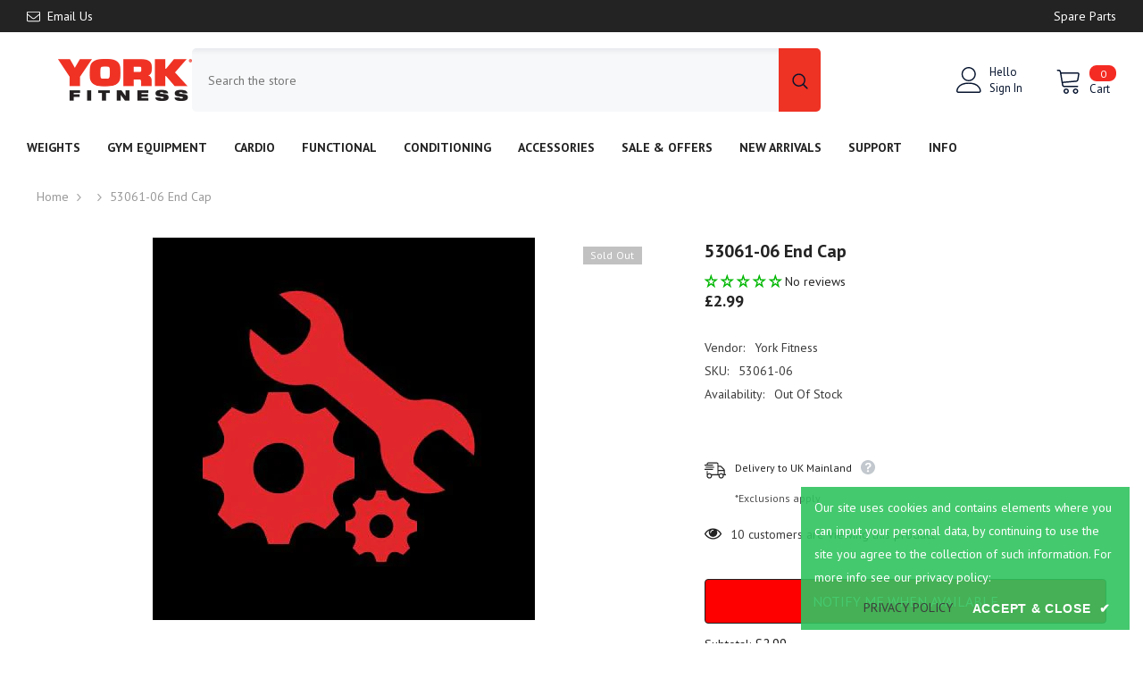

--- FILE ---
content_type: text/html; charset=utf-8
request_url: https://yorkfitness.com/products/53061-06-end-cap
body_size: 99059
content:
<!doctype html><html class="no-js" lang="en">
    <head>
  







      
<script type="text/javascript">
var a = window.performance && window.performance.mark;
if (a) {
  window.performance.mark("shopsheriff.amp-snippet.start");
}
var doc = document;
var redirect = "/cart" === window.location.pathname
&& (doc.referrer.includes("ampproject.org") || doc.referrer.includes("/a/s/") )
&& !doc.location.search.includes("utm");

if(redirect) {
  var f = doc.location.search ? "&" : "?";
  window.location =
    window.location.origin
  + window.location.pathname
  + f
  + "utm_source=shopsheriff&utm_medium=amp&utm_campaign=shopsheriff&utm_content=add-to-cart";
}
if (a) {
  window.performance.mark("shopsheriff.amp-snippet.end");
}
      </script>


   <link rel="amphtml" href="https://yorkfitness.com/a/s/products/53061-06-end-cap">



        <meta charset="utf-8">
        <meta http-equiv="X-UA-Compatible" content="IE=edge">
        <meta name="viewport" content="width=device-width,initial-scale=1">
        <meta name="theme-color" content="">
        <link rel="canonical" href="https://yorkfitness.com/products/53061-06-end-cap">
        <link rel="canonical" href="https://yorkfitness.com/products/53061-06-end-cap" canonical-shop-url="https://yorkfitness.com/"><link rel="shortcut icon" href="//yorkfitness.com/cdn/shop/files/york_fitness_just_Y_favicon16_32x32.png?v=1667890310" type="image/png"><link rel="preconnect" href="https://cdn.shopify.com" crossorigin>
        <title>53061-06 End Cap  &ndash; York Fitness</title><meta name="description" content="53061-06- End Cap">

<meta property="og:site_name" content="York Fitness">
<meta property="og:url" content="https://yorkfitness.com/products/53061-06-end-cap">
<meta property="og:title" content="53061-06 End Cap">
<meta property="og:type" content="product">
<meta property="og:description" content="53061-06- End Cap"><meta property="og:image" content="http://yorkfitness.com/cdn/shop/products/spare_parts_generic_1a98b591-63e1-4f47-9f90-a4b356246804.jpg?v=1662560055">
  <meta property="og:image:secure_url" content="https://yorkfitness.com/cdn/shop/products/spare_parts_generic_1a98b591-63e1-4f47-9f90-a4b356246804.jpg?v=1662560055">
  <meta property="og:image:width" content="428">
  <meta property="og:image:height" content="428"><meta property="og:price:amount" content="2.99">
  <meta property="og:price:currency" content="GBP"><meta name="twitter:card" content="summary_large_image">
<meta name="twitter:title" content="53061-06 End Cap">
<meta name="twitter:description" content="53061-06- End Cap">

        <script>window.performance && window.performance.mark && window.performance.mark('shopify.content_for_header.start');</script><meta name="google-site-verification" content="-I3-wo75bWKodLHXDBwg3Xnq2q6c6S5zI91JuxR6T44">
<meta name="google-site-verification" content="F-GUFyJ6cTqVe6tDpi_RizvAEdaLx56ppcPcQ7gwji4">
<meta id="shopify-digital-wallet" name="shopify-digital-wallet" content="/22949841/digital_wallets/dialog">
<meta name="shopify-checkout-api-token" content="d06ab5c0a7e789bc4c75d86ad1564e9e">
<link rel="alternate" type="application/json+oembed" href="https://yorkfitness.com/products/53061-06-end-cap.oembed">
<script async="async" src="/checkouts/internal/preloads.js?locale=en-GB"></script>
<link rel="preconnect" href="https://shop.app" crossorigin="anonymous">
<script async="async" src="https://shop.app/checkouts/internal/preloads.js?locale=en-GB&shop_id=22949841" crossorigin="anonymous"></script>
<script id="apple-pay-shop-capabilities" type="application/json">{"shopId":22949841,"countryCode":"GB","currencyCode":"GBP","merchantCapabilities":["supports3DS"],"merchantId":"gid:\/\/shopify\/Shop\/22949841","merchantName":"York Fitness","requiredBillingContactFields":["postalAddress","email","phone"],"requiredShippingContactFields":["postalAddress","email","phone"],"shippingType":"shipping","supportedNetworks":["visa","maestro","masterCard"],"total":{"type":"pending","label":"York Fitness","amount":"1.00"},"shopifyPaymentsEnabled":true,"supportsSubscriptions":true}</script>
<script id="shopify-features" type="application/json">{"accessToken":"d06ab5c0a7e789bc4c75d86ad1564e9e","betas":["rich-media-storefront-analytics"],"domain":"yorkfitness.com","predictiveSearch":true,"shopId":22949841,"locale":"en"}</script>
<script>var Shopify = Shopify || {};
Shopify.shop = "www-yorkfitness-com.myshopify.com";
Shopify.locale = "en";
Shopify.currency = {"active":"GBP","rate":"1.0"};
Shopify.country = "GB";
Shopify.theme = {"name":"Live Store 6.5.4","id":140551160054,"schema_name":"Ella","schema_version":"6.5.4","theme_store_id":null,"role":"main"};
Shopify.theme.handle = "null";
Shopify.theme.style = {"id":null,"handle":null};
Shopify.cdnHost = "yorkfitness.com/cdn";
Shopify.routes = Shopify.routes || {};
Shopify.routes.root = "/";</script>
<script type="module">!function(o){(o.Shopify=o.Shopify||{}).modules=!0}(window);</script>
<script>!function(o){function n(){var o=[];function n(){o.push(Array.prototype.slice.apply(arguments))}return n.q=o,n}var t=o.Shopify=o.Shopify||{};t.loadFeatures=n(),t.autoloadFeatures=n()}(window);</script>
<script>
  window.ShopifyPay = window.ShopifyPay || {};
  window.ShopifyPay.apiHost = "shop.app\/pay";
  window.ShopifyPay.redirectState = null;
</script>
<script id="shop-js-analytics" type="application/json">{"pageType":"product"}</script>
<script defer="defer" async type="module" src="//yorkfitness.com/cdn/shopifycloud/shop-js/modules/v2/client.init-shop-cart-sync_BdyHc3Nr.en.esm.js"></script>
<script defer="defer" async type="module" src="//yorkfitness.com/cdn/shopifycloud/shop-js/modules/v2/chunk.common_Daul8nwZ.esm.js"></script>
<script type="module">
  await import("//yorkfitness.com/cdn/shopifycloud/shop-js/modules/v2/client.init-shop-cart-sync_BdyHc3Nr.en.esm.js");
await import("//yorkfitness.com/cdn/shopifycloud/shop-js/modules/v2/chunk.common_Daul8nwZ.esm.js");

  window.Shopify.SignInWithShop?.initShopCartSync?.({"fedCMEnabled":true,"windoidEnabled":true});

</script>
<script>
  window.Shopify = window.Shopify || {};
  if (!window.Shopify.featureAssets) window.Shopify.featureAssets = {};
  window.Shopify.featureAssets['shop-js'] = {"shop-cart-sync":["modules/v2/client.shop-cart-sync_QYOiDySF.en.esm.js","modules/v2/chunk.common_Daul8nwZ.esm.js"],"init-fed-cm":["modules/v2/client.init-fed-cm_DchLp9rc.en.esm.js","modules/v2/chunk.common_Daul8nwZ.esm.js"],"shop-button":["modules/v2/client.shop-button_OV7bAJc5.en.esm.js","modules/v2/chunk.common_Daul8nwZ.esm.js"],"init-windoid":["modules/v2/client.init-windoid_DwxFKQ8e.en.esm.js","modules/v2/chunk.common_Daul8nwZ.esm.js"],"shop-cash-offers":["modules/v2/client.shop-cash-offers_DWtL6Bq3.en.esm.js","modules/v2/chunk.common_Daul8nwZ.esm.js","modules/v2/chunk.modal_CQq8HTM6.esm.js"],"shop-toast-manager":["modules/v2/client.shop-toast-manager_CX9r1SjA.en.esm.js","modules/v2/chunk.common_Daul8nwZ.esm.js"],"init-shop-email-lookup-coordinator":["modules/v2/client.init-shop-email-lookup-coordinator_UhKnw74l.en.esm.js","modules/v2/chunk.common_Daul8nwZ.esm.js"],"pay-button":["modules/v2/client.pay-button_DzxNnLDY.en.esm.js","modules/v2/chunk.common_Daul8nwZ.esm.js"],"avatar":["modules/v2/client.avatar_BTnouDA3.en.esm.js"],"init-shop-cart-sync":["modules/v2/client.init-shop-cart-sync_BdyHc3Nr.en.esm.js","modules/v2/chunk.common_Daul8nwZ.esm.js"],"shop-login-button":["modules/v2/client.shop-login-button_D8B466_1.en.esm.js","modules/v2/chunk.common_Daul8nwZ.esm.js","modules/v2/chunk.modal_CQq8HTM6.esm.js"],"init-customer-accounts-sign-up":["modules/v2/client.init-customer-accounts-sign-up_C8fpPm4i.en.esm.js","modules/v2/client.shop-login-button_D8B466_1.en.esm.js","modules/v2/chunk.common_Daul8nwZ.esm.js","modules/v2/chunk.modal_CQq8HTM6.esm.js"],"init-shop-for-new-customer-accounts":["modules/v2/client.init-shop-for-new-customer-accounts_CVTO0Ztu.en.esm.js","modules/v2/client.shop-login-button_D8B466_1.en.esm.js","modules/v2/chunk.common_Daul8nwZ.esm.js","modules/v2/chunk.modal_CQq8HTM6.esm.js"],"init-customer-accounts":["modules/v2/client.init-customer-accounts_dRgKMfrE.en.esm.js","modules/v2/client.shop-login-button_D8B466_1.en.esm.js","modules/v2/chunk.common_Daul8nwZ.esm.js","modules/v2/chunk.modal_CQq8HTM6.esm.js"],"shop-follow-button":["modules/v2/client.shop-follow-button_CkZpjEct.en.esm.js","modules/v2/chunk.common_Daul8nwZ.esm.js","modules/v2/chunk.modal_CQq8HTM6.esm.js"],"lead-capture":["modules/v2/client.lead-capture_BntHBhfp.en.esm.js","modules/v2/chunk.common_Daul8nwZ.esm.js","modules/v2/chunk.modal_CQq8HTM6.esm.js"],"checkout-modal":["modules/v2/client.checkout-modal_CfxcYbTm.en.esm.js","modules/v2/chunk.common_Daul8nwZ.esm.js","modules/v2/chunk.modal_CQq8HTM6.esm.js"],"shop-login":["modules/v2/client.shop-login_Da4GZ2H6.en.esm.js","modules/v2/chunk.common_Daul8nwZ.esm.js","modules/v2/chunk.modal_CQq8HTM6.esm.js"],"payment-terms":["modules/v2/client.payment-terms_MV4M3zvL.en.esm.js","modules/v2/chunk.common_Daul8nwZ.esm.js","modules/v2/chunk.modal_CQq8HTM6.esm.js"]};
</script>
<script>(function() {
  var isLoaded = false;
  function asyncLoad() {
    if (isLoaded) return;
    isLoaded = true;
    var urls = ["https:\/\/chimpstatic.com\/mcjs-connected\/js\/users\/8a0575613c833442b71c91b42\/0d5ac177a23d8bdf138338990.js?shop=www-yorkfitness-com.myshopify.com","https:\/\/gcdn.incartupsell.com\/decdh-itL6tx_7BrAckKAfWR6H.js?c=1766035724\u0026shop=www-yorkfitness-com.myshopify.com","https:\/\/cdn.hextom.com\/js\/quickannouncementbar.js?shop=www-yorkfitness-com.myshopify.com","\/\/cdn.shopify.com\/proxy\/60ab9d84246b18c9bcf9c9755a1113a47bbf119be466f0626b8e362e47511e94\/d33a6lvgbd0fej.cloudfront.net\/script_tag\/secomapp.scripttag.js?shop=www-yorkfitness-com.myshopify.com\u0026sp-cache-control=cHVibGljLCBtYXgtYWdlPTkwMA"];
    for (var i = 0; i < urls.length; i++) {
      var s = document.createElement('script');
      s.type = 'text/javascript';
      s.async = true;
      s.src = urls[i];
      var x = document.getElementsByTagName('script')[0];
      x.parentNode.insertBefore(s, x);
    }
  };
  if(window.attachEvent) {
    window.attachEvent('onload', asyncLoad);
  } else {
    window.addEventListener('load', asyncLoad, false);
  }
})();</script>
<script id="__st">var __st={"a":22949841,"offset":0,"reqid":"584d7426-d2d9-42be-aaf0-4a3fc41569aa-1768973299","pageurl":"yorkfitness.com\/products\/53061-06-end-cap","u":"1a4e7b1aed9c","p":"product","rtyp":"product","rid":7823995502838};</script>
<script>window.ShopifyPaypalV4VisibilityTracking = true;</script>
<script id="captcha-bootstrap">!function(){'use strict';const t='contact',e='account',n='new_comment',o=[[t,t],['blogs',n],['comments',n],[t,'customer']],c=[[e,'customer_login'],[e,'guest_login'],[e,'recover_customer_password'],[e,'create_customer']],r=t=>t.map((([t,e])=>`form[action*='/${t}']:not([data-nocaptcha='true']) input[name='form_type'][value='${e}']`)).join(','),a=t=>()=>t?[...document.querySelectorAll(t)].map((t=>t.form)):[];function s(){const t=[...o],e=r(t);return a(e)}const i='password',u='form_key',d=['recaptcha-v3-token','g-recaptcha-response','h-captcha-response',i],f=()=>{try{return window.sessionStorage}catch{return}},m='__shopify_v',_=t=>t.elements[u];function p(t,e,n=!1){try{const o=window.sessionStorage,c=JSON.parse(o.getItem(e)),{data:r}=function(t){const{data:e,action:n}=t;return t[m]||n?{data:e,action:n}:{data:t,action:n}}(c);for(const[e,n]of Object.entries(r))t.elements[e]&&(t.elements[e].value=n);n&&o.removeItem(e)}catch(o){console.error('form repopulation failed',{error:o})}}const l='form_type',E='cptcha';function T(t){t.dataset[E]=!0}const w=window,h=w.document,L='Shopify',v='ce_forms',y='captcha';let A=!1;((t,e)=>{const n=(g='f06e6c50-85a8-45c8-87d0-21a2b65856fe',I='https://cdn.shopify.com/shopifycloud/storefront-forms-hcaptcha/ce_storefront_forms_captcha_hcaptcha.v1.5.2.iife.js',D={infoText:'Protected by hCaptcha',privacyText:'Privacy',termsText:'Terms'},(t,e,n)=>{const o=w[L][v],c=o.bindForm;if(c)return c(t,g,e,D).then(n);var r;o.q.push([[t,g,e,D],n]),r=I,A||(h.body.append(Object.assign(h.createElement('script'),{id:'captcha-provider',async:!0,src:r})),A=!0)});var g,I,D;w[L]=w[L]||{},w[L][v]=w[L][v]||{},w[L][v].q=[],w[L][y]=w[L][y]||{},w[L][y].protect=function(t,e){n(t,void 0,e),T(t)},Object.freeze(w[L][y]),function(t,e,n,w,h,L){const[v,y,A,g]=function(t,e,n){const i=e?o:[],u=t?c:[],d=[...i,...u],f=r(d),m=r(i),_=r(d.filter((([t,e])=>n.includes(e))));return[a(f),a(m),a(_),s()]}(w,h,L),I=t=>{const e=t.target;return e instanceof HTMLFormElement?e:e&&e.form},D=t=>v().includes(t);t.addEventListener('submit',(t=>{const e=I(t);if(!e)return;const n=D(e)&&!e.dataset.hcaptchaBound&&!e.dataset.recaptchaBound,o=_(e),c=g().includes(e)&&(!o||!o.value);(n||c)&&t.preventDefault(),c&&!n&&(function(t){try{if(!f())return;!function(t){const e=f();if(!e)return;const n=_(t);if(!n)return;const o=n.value;o&&e.removeItem(o)}(t);const e=Array.from(Array(32),(()=>Math.random().toString(36)[2])).join('');!function(t,e){_(t)||t.append(Object.assign(document.createElement('input'),{type:'hidden',name:u})),t.elements[u].value=e}(t,e),function(t,e){const n=f();if(!n)return;const o=[...t.querySelectorAll(`input[type='${i}']`)].map((({name:t})=>t)),c=[...d,...o],r={};for(const[a,s]of new FormData(t).entries())c.includes(a)||(r[a]=s);n.setItem(e,JSON.stringify({[m]:1,action:t.action,data:r}))}(t,e)}catch(e){console.error('failed to persist form',e)}}(e),e.submit())}));const S=(t,e)=>{t&&!t.dataset[E]&&(n(t,e.some((e=>e===t))),T(t))};for(const o of['focusin','change'])t.addEventListener(o,(t=>{const e=I(t);D(e)&&S(e,y())}));const B=e.get('form_key'),M=e.get(l),P=B&&M;t.addEventListener('DOMContentLoaded',(()=>{const t=y();if(P)for(const e of t)e.elements[l].value===M&&p(e,B);[...new Set([...A(),...v().filter((t=>'true'===t.dataset.shopifyCaptcha))])].forEach((e=>S(e,t)))}))}(h,new URLSearchParams(w.location.search),n,t,e,['guest_login'])})(!0,!0)}();</script>
<script integrity="sha256-4kQ18oKyAcykRKYeNunJcIwy7WH5gtpwJnB7kiuLZ1E=" data-source-attribution="shopify.loadfeatures" defer="defer" src="//yorkfitness.com/cdn/shopifycloud/storefront/assets/storefront/load_feature-a0a9edcb.js" crossorigin="anonymous"></script>
<script crossorigin="anonymous" defer="defer" src="//yorkfitness.com/cdn/shopifycloud/storefront/assets/shopify_pay/storefront-65b4c6d7.js?v=20250812"></script>
<script data-source-attribution="shopify.dynamic_checkout.dynamic.init">var Shopify=Shopify||{};Shopify.PaymentButton=Shopify.PaymentButton||{isStorefrontPortableWallets:!0,init:function(){window.Shopify.PaymentButton.init=function(){};var t=document.createElement("script");t.src="https://yorkfitness.com/cdn/shopifycloud/portable-wallets/latest/portable-wallets.en.js",t.type="module",document.head.appendChild(t)}};
</script>
<script data-source-attribution="shopify.dynamic_checkout.buyer_consent">
  function portableWalletsHideBuyerConsent(e){var t=document.getElementById("shopify-buyer-consent"),n=document.getElementById("shopify-subscription-policy-button");t&&n&&(t.classList.add("hidden"),t.setAttribute("aria-hidden","true"),n.removeEventListener("click",e))}function portableWalletsShowBuyerConsent(e){var t=document.getElementById("shopify-buyer-consent"),n=document.getElementById("shopify-subscription-policy-button");t&&n&&(t.classList.remove("hidden"),t.removeAttribute("aria-hidden"),n.addEventListener("click",e))}window.Shopify?.PaymentButton&&(window.Shopify.PaymentButton.hideBuyerConsent=portableWalletsHideBuyerConsent,window.Shopify.PaymentButton.showBuyerConsent=portableWalletsShowBuyerConsent);
</script>
<script>
  function portableWalletsCleanup(e){e&&e.src&&console.error("Failed to load portable wallets script "+e.src);var t=document.querySelectorAll("shopify-accelerated-checkout .shopify-payment-button__skeleton, shopify-accelerated-checkout-cart .wallet-cart-button__skeleton"),e=document.getElementById("shopify-buyer-consent");for(let e=0;e<t.length;e++)t[e].remove();e&&e.remove()}function portableWalletsNotLoadedAsModule(e){e instanceof ErrorEvent&&"string"==typeof e.message&&e.message.includes("import.meta")&&"string"==typeof e.filename&&e.filename.includes("portable-wallets")&&(window.removeEventListener("error",portableWalletsNotLoadedAsModule),window.Shopify.PaymentButton.failedToLoad=e,"loading"===document.readyState?document.addEventListener("DOMContentLoaded",window.Shopify.PaymentButton.init):window.Shopify.PaymentButton.init())}window.addEventListener("error",portableWalletsNotLoadedAsModule);
</script>

<script type="module" src="https://yorkfitness.com/cdn/shopifycloud/portable-wallets/latest/portable-wallets.en.js" onError="portableWalletsCleanup(this)" crossorigin="anonymous"></script>
<script nomodule>
  document.addEventListener("DOMContentLoaded", portableWalletsCleanup);
</script>

<script id='scb4127' type='text/javascript' async='' src='https://yorkfitness.com/cdn/shopifycloud/privacy-banner/storefront-banner.js'></script><link id="shopify-accelerated-checkout-styles" rel="stylesheet" media="screen" href="https://yorkfitness.com/cdn/shopifycloud/portable-wallets/latest/accelerated-checkout-backwards-compat.css" crossorigin="anonymous">
<style id="shopify-accelerated-checkout-cart">
        #shopify-buyer-consent {
  margin-top: 1em;
  display: inline-block;
  width: 100%;
}

#shopify-buyer-consent.hidden {
  display: none;
}

#shopify-subscription-policy-button {
  background: none;
  border: none;
  padding: 0;
  text-decoration: underline;
  font-size: inherit;
  cursor: pointer;
}

#shopify-subscription-policy-button::before {
  box-shadow: none;
}

      </style>
<script id="sections-script" data-sections="header-navigation-plain,header-mobile" defer="defer" src="//yorkfitness.com/cdn/shop/t/10/compiled_assets/scripts.js?v=10567"></script>
<script>window.performance && window.performance.mark && window.performance.mark('shopify.content_for_header.end');</script>
        <style>@import url('https://fonts.googleapis.com/css?family=PT+Sans:300,300i,400,400i,500,500i,600,600i,700,700i,800,800i&display=swap');
                :root {
        --font-family-1: PT Sans;
        --font-family-2: PT Sans;

        /* Settings Body */--font-body-family: PT Sans;--font-body-size: 14px;--font-body-weight: 400;--body-line-height: 26px;--body-letter-spacing: 0;

        /* Settings Heading */--font-heading-family: PT Sans;--font-heading-size: 26px;--font-heading-weight: 900;--font-heading-style: normal;--heading-line-height: 60px;--heading-letter-spacing: 0;--heading-text-transform: uppercase;--heading-border-height: 2px;

        /* Menu Lv1 */--font-menu-lv1-family: PT Sans;--font-menu-lv1-size: 14px;--font-menu-lv1-weight: 600;--menu-lv1-line-height: 24px;--menu-lv1-letter-spacing: 1;--menu-lv1-text-transform: uppercase;

        /* Menu Lv2 */--font-menu-lv2-family: PT Sans;--font-menu-lv2-size: 14px;--font-menu-lv2-weight: 400;--menu-lv2-line-height: 24px;--menu-lv2-letter-spacing: 0;--menu-lv2-text-transform: capitalize;

        /* Menu Lv3 */--font-menu-lv3-family: PT Sans;--font-menu-lv3-size: 14px;--font-menu-lv3-weight: 400;--menu-lv3-line-height: 24px;--menu-lv3-letter-spacing: 0;--menu-lv3-text-transform: capitalize;

        /* Mega Menu Lv2 */--font-mega-menu-lv2-family: PT Sans;--font-mega-menu-lv2-size: 14px;--font-mega-menu-lv2-weight: 700;--font-mega-menu-lv2-style: normal;--mega-menu-lv2-line-height: 24px;--mega-menu-lv2-letter-spacing: 0;--mega-menu-lv2-text-transform: uppercase;

        /* Mega Menu Lv3 */--font-mega-menu-lv3-family: PT Sans;--font-mega-menu-lv3-size: 14px;--font-mega-menu-lv3-weight: 400;--mega-menu-lv3-line-height: 24px;--mega-menu-lv3-letter-spacing: 0;--mega-menu-lv3-text-transform: capitalize;

        /* Product Card Title */--product-title-font: PT Sans;--product-title-font-size : 14px;--product-title-font-weight : 400;--product-title-line-height: 22px;--product-title-letter-spacing: 0;--product-title-line-text : 1;--product-title-text-transform : capitalize;--product-title-margin-bottom: 10px;

        /* Product Card Vendor */--product-vendor-font: PT Sans;--product-vendor-font-size : 12px;--product-vendor-font-weight : 500;--product-vendor-font-style : normal;--product-vendor-line-height: 20px;--product-vendor-letter-spacing: .02em;--product-vendor-text-transform : capitalize;--product-vendor-margin-bottom: 0px;--product-vendor-margin-top: 0px;

        /* Product Card Price */--product-price-font: PT Sans;--product-price-font-size : 16px;--product-price-font-weight : 700;--product-price-line-height: 22px;--product-price-letter-spacing: 0;--product-price-margin-top: 0px;--product-price-margin-bottom: 13px;

        /* Product Card Badge */--badge-font: PT Sans;--badge-font-size : 12px;--badge-font-weight : 400;--badge-text-transform : capitalize;--badge-letter-spacing: .02em;--badge-line-height: 20px;--badge-border-radius: 0px;--badge-padding-top: 0px;--badge-padding-bottom: 0px;--badge-padding-left-right: 8px;--badge-postion-top: 0px;--badge-postion-left-right: 0px;

        /* Product Quickview */
        --product-quickview-font-size : 12px; --product-quickview-line-height: 23px; --product-quickview-border-radius: 1px; --product-quickview-padding-top: 0px; --product-quickview-padding-bottom: 0px; --product-quickview-padding-left-right: 7px; --product-quickview-sold-out-product: #e95144;--product-quickview-box-shadow: none;/* Blog Card Tile */--blog-title-font: PT Sans;--blog-title-font-size : 16px; --blog-title-font-weight : 700; --blog-title-line-height: 25px; --blog-title-letter-spacing: 0; --blog-title-text-transform : capitalize;

        /* Blog Card Info (Date, Author) */--blog-info-font: PT Sans;--blog-info-font-size : 14px; --blog-info-font-weight : 400; --blog-info-line-height: 20px; --blog-info-letter-spacing: .02em; --blog-info-text-transform : uppercase;

        /* Button 1 */--btn-1-font-family: PT Sans;--btn-1-font-size: 16px; --btn-1-font-weight: 500; --btn-1-text-transform: uppercase; --btn-1-line-height: 24px; --btn-1-letter-spacing: 0; --btn-1-text-align: center; --btn-1-border-radius: 4px; --btn-1-border-width: 1px; --btn-1-border-style: solid; --btn-1-padding-top: 12px; --btn-1-padding-bottom: 12px; --btn-1-horizontal-length: 0px; --btn-1-vertical-length: 0px; --btn-1-blur-radius: 0px; --btn-1-spread: 0px;
        --btn-1-all-bg-opacity-hover: rgba(0, 0, 0, 0.5);--btn-1-inset: ;/* Button 2 */--btn-2-font-family: PT Sans;--btn-2-font-size: 18px; --btn-2-font-weight: 500; --btn-2-text-transform: uppercase; --btn-2-line-height: 23px; --btn-2-letter-spacing: .05em; --btn-2-text-align: right; --btn-2-border-radius: 4px; --btn-2-border-width: 1px; --btn-2-border-style: solid; --btn-2-padding-top: 20px; --btn-2-padding-bottom: 20px; --btn-2-horizontal-length: 4px; --btn-2-vertical-length: 4px; --btn-2-blur-radius: 7px; --btn-2-spread: 0px;
        --btn-2-all-bg-opacity: rgba(114, 114, 114, 0.5);--btn-2-all-bg-opacity-hover: rgba(0, 0, 0, 0.5);--btn-2-inset: ;/* Button 3 */--btn-3-font-family: PT Sans;--btn-3-font-size: 16px; --btn-3-font-weight: 500; --btn-3-text-transform: uppercase; --btn-3-line-height: 24px; --btn-3-letter-spacing: 0; --btn-3-text-align: center; --btn-3-border-radius: 4px; --btn-3-border-width: 1px; --btn-3-border-style: solid; --btn-3-padding-top: 12px; --btn-3-padding-bottom: 12px; --btn-3-horizontal-length: 0px; --btn-3-vertical-length: 0px; --btn-3-blur-radius: 0px; --btn-3-spread: 0px;
        --btn-3-all-bg-opacity: rgba(0, 0, 0, 0.1);--btn-3-all-bg-opacity-hover: rgba(0, 0, 0, 0.1);--btn-3-inset: ;/* Footer Heading */--footer-heading-font-family: PT Sans;--footer-heading-font-size : 16px; --footer-heading-font-weight : 700; --footer-heading-line-height : 28px; --footer-heading-letter-spacing : 0; --footer-heading-text-transform : uppercase;

        /* Footer Link */--footer-link-font-family: PT Sans;--footer-link-font-size : 14px; --footer-link-font-weight : ; --footer-link-line-height : 35px; --footer-link-letter-spacing : 0; --footer-link-text-transform : capitalize;

        /* Page Title */--font-page-title-family: PT Sans;--font-page-title-size: 24px; --font-page-title-weight: 400; --font-page-title-style: normal; --page-title-line-height: 20px; --page-title-letter-spacing: .02em; --page-title-text-transform: uppercase;

        /* Font Product Tab Title */
        --font-tab-type-1: PT Sans; --font-tab-type-2: PT Sans;

        /* Text Size */
        --text-size-font-size : 10px; --text-size-font-weight : 400; --text-size-line-height : 22px; --text-size-letter-spacing : 0; --text-size-text-transform : uppercase; --text-size-color : #787878;

        /* Font Weight */
        --font-weight-normal: 400; --font-weight-medium: 500; --font-weight-semibold: 600; --font-weight-bold: 700; --font-weight-bolder: 800; --font-weight-black: 900;

        /* Radio Button */
        --form-label-checkbox-before-bg: #fff; --form-label-checkbox-before-border: #cecece; --form-label-checkbox-before-bg-checked: #000;

        /* Conatiner */
        --body-custom-width-container: 1600px;

        /* Layout Boxed */
        --color-background-layout-boxed: #f8f8f8;/* Arrow */
        --position-horizontal-slick-arrow: -70px;

        /* General Color*/
        --color-text: #232323; --color-text2: #969696; --color-global: #232323; --color-white: #FFFFFF; --color-grey: #868686; --color-black: #202020; --color-base-text-rgb: 35, 35, 35; --color-base-text2-rgb: 150, 150, 150; --color-background: #ffffff; --color-background-rgb: 255, 255, 255; --color-background-overylay: rgba(255, 255, 255, 0.9); --color-base-accent-text: ; --color-base-accent-1: ; --color-base-accent-2: ; --color-link: #232323; --color-link-hover: #232323; --color-error: #D93333; --color-error-bg: #FCEEEE; --color-success: #5A5A5A; --color-success-bg: #DFF0D8; --color-info: #202020; --color-info-bg: #FFF2DD; --color-link-underline: rgba(35, 35, 35, 0.5); --color-breadcrumb: #999999; --colors-breadcrumb-hover: #232323;--colors-breadcrumb-active: #999999; --border-global: #e6e6e6; --bg-global: #fafafa; --bg-planceholder: #fafafa; --color-warning: #fff; --bg-warning: #e0b252; --color-background-10 : #e9e9e9; --color-background-20 : #d3d3d3; --color-background-30 : #bdbdbd; --color-background-50 : #919191; --color-background-global : #919191;

        /* Arrow Color */
        --arrow-color: #232323; --arrow-background-color: #fff; --arrow-border-color: #ffffff;--arrow-color-hover: #ffffff;--arrow-background-color-hover: #232323;--arrow-border-color-hover: #232323;--arrow-width: 60px;--arrow-height: 60px;--arrow-size: 60px;--arrow-size-icon: 22px;--arrow-border-radius: 15%;--arrow-border-width: 1px;--arrow-width-half: -30px;

        /* Pagination Color */
        --pagination-item-color: #3c3c3c; --pagination-item-color-active: #3c3c3c; --pagination-item-bg-color: #fff;--pagination-item-bg-color-active: #fff;--pagination-item-border-color: #fff;--pagination-item-border-color-active: #3c3c3c;--pagination-arrow-color: #3c3c3c;--pagination-arrow-color-active: #3c3c3c;--pagination-arrow-bg-color: #fff;--pagination-arrow-bg-color-active: #fff;--pagination-arrow-border-color: #fff;--pagination-arrow-border-color-active: #fff;

        /* Dots Color */
        --dots-color: #323232;--dots-border-color: #323232;--dots-color-active: #ee3224;--dots-border-color-active: #ee3224;--dots-style2-background-opacity: #00000050;--dots-width: 12px;--dots-height: 12px;

        /* Button Color */
        --btn-1-color: #FFFFFF;--btn-1-bg: #232323;--btn-1-border: #232323;--btn-1-color-hover: #232323;--btn-1-bg-hover: #ffffff;--btn-1-border-hover: #232323;
        --btn-2-color: #232323;--btn-2-bg: #FFFFFF;--btn-2-border: #727272;--btn-2-color-hover: #FFFFFF;--btn-2-bg-hover: #232323;--btn-2-border-hover: #232323;
        --btn-3-color: #FFFFFF;--btn-3-bg: #e9514b;--btn-3-border: #e9514b;--btn-3-color-hover: #ffffff;--btn-3-bg-hover: #e9514b;--btn-3-border-hover: #e9514b;
        --anchor-transition: all ease .3s;--bg-white: #ffffff;--bg-black: #000000;--bg-grey: #808080;--icon: var(--color-text);--text-cart: #3c3c3c;--duration-short: 100ms;--duration-default: 350ms;--duration-long: 500ms;--form-input-bg: #ffffff;--form-input-border: #c7c7c7;--form-input-color: #232323;--form-input-placeholder: #868686;--form-label: #232323;

        --new-badge-color: #ffffff;--new-badge-bg: #31c45f;--sale-badge-color: #ffffff;--sale-badge-bg: #ee3224;--sold-out-badge-color: #ffffff;--sold-out-badge-bg: #c1c1c1;--custom-badge-color: #ffffff;--custom-badge-bg: #505050;--bundle-badge-color: #ffffff;--bundle-badge-bg: #232323;
        
        --product-title-color : #232323;--product-title-color-hover : #232323;--product-vendor-color : #232323;--product-price-color : #232323;--product-sale-price-color : #ee3224;--product-compare-price-color : #969696;--product-review-full-color : #62a78c;--product-review-empty-color : #cccccc;

        --product-swatch-border : #cbcbcb;--product-swatch-border-active : #232323;--product-swatch-width : 40px;--product-swatch-height : 40px;--product-swatch-border-radius : 0px;--product-swatch-color-width : 40px;--product-swatch-color-height : 40px;--product-swatch-color-border-radius : 20px;

        --product-wishlist-color : #000000;--product-wishlist-bg : #f5f5f5;--product-wishlist-border : transparent;--product-wishlist-color-added : #ffffff;--product-wishlist-bg-added : #000000;--product-wishlist-border-added : transparent;--product-compare-color : #000000;--product-compare-bg : #FFFFFF;--product-compare-color-added : #D12442; --product-compare-bg-added : #FFFFFF; --product-hot-stock-text-color : #d62828; --product-quick-view-color : #ffffff; --product-cart-image-fit : contain; --product-title-variant-font-size: 16px;--product-quick-view-bg : #232830;--product-quick-view-bg-above-button: rgba(35, 40, 48, 0.7);--product-quick-view-color-hover : #FFFFFF;--product-quick-view-bg-hover : #232830;--product-action-color : #232323;--product-action-bg : #ffffff;--product-action-border : #808080;--product-action-color-hover : #FFFFFF;--product-action-bg-hover : #31c45f;--product-action-border-hover : #31c45f;

        /* Multilevel Category Filter */
        --color-label-multiLevel-categories: #232323;--bg-label-multiLevel-categories: #fff;--color-button-multiLevel-categories: #fff;--bg-button-multiLevel-categories: linear-gradient(90deg, rgba(236, 97, 49, 1), rgba(231, 51, 79, 1) 100%);--border-button-multiLevel-categories: #ff736b;--hover-color-button-multiLevel-categories: #fff;--hover-bg-button-multiLevel-categories: linear-gradient(90deg, rgba(236, 97, 49, 1), rgba(231, 51, 79, 1) 100%);--cart-item-bg : #ffffff;--cart-item-border : #e8e8e8;--cart-item-border-width : 1px;--cart-item-border-style : solid;--w-product-swatch-custom: 30px;--h-product-swatch-custom: 30px;--w-product-swatch-custom-mb: 20px;--h-product-swatch-custom-mb: 20px;--font-size-product-swatch-more: 12px;--swatch-border : #cbcbcb;--swatch-border-active : #232323;

        --variant-size: #232323;--variant-size-border: #e7e7e7;--variant-size-bg: #ffffff;--variant-size-hover: #ffffff;--variant-size-border-hover: #232323;--variant-size-bg-hover: #232323;--variant-bg : #ffffff; --variant-color : #232323; --variant-bg-active : #ffffff; --variant-color-active : #232323;

        --fontsize-text-social: 12px;
        --page-content-distance: 64px;--sidebar-content-distance: 40px;--button-transition-ease: cubic-bezier(.25,.46,.45,.94);

        /* Loading Spinner Color */
        --spinner-top-color: #fc0; --spinner-right-color: #4dd4c6; --spinner-bottom-color: #f00; --spinner-left-color: #f6f6f6;

        /* Product Card Marquee */
        --product-marquee-background-color: ;--product-marquee-text-color: #FFFFFF;--product-marquee-text-size: 14px;--product-marquee-text-mobile-size: 14px;--product-marquee-text-weight: 400;--product-marquee-text-transform: none;--product-marquee-text-style: italic;--product-marquee-speed: ; --product-marquee-line-height: calc(var(--product-marquee-text-mobile-size) * 1.5);
    }
</style>
        <link href="//yorkfitness.com/cdn/shop/t/10/assets/base.css?v=177590959385556971231708698682" rel="stylesheet" type="text/css" media="all" />
<link href="//yorkfitness.com/cdn/shop/t/10/assets/animated.css?v=114105602260735988121708698682" rel="stylesheet" type="text/css" media="all" />
<link href="//yorkfitness.com/cdn/shop/t/10/assets/component-card.css?v=165988649090035490751708698682" rel="stylesheet" type="text/css" media="all" />
<link href="//yorkfitness.com/cdn/shop/t/10/assets/component-loading-overlay.css?v=98393919969379515581708698683" rel="stylesheet" type="text/css" media="all" />
<link href="//yorkfitness.com/cdn/shop/t/10/assets/component-loading-banner.css?v=69637437721896006051708698683" rel="stylesheet" type="text/css" media="all" />
<link href="//yorkfitness.com/cdn/shop/t/10/assets/component-quick-cart.css?v=111677929301119732291708698683" rel="stylesheet" type="text/css" media="all" />
<link rel="stylesheet" href="//yorkfitness.com/cdn/shop/t/10/assets/vendor.css?v=164616260963476715651708698684" media="print" onload="this.media='all'">
<noscript><link href="//yorkfitness.com/cdn/shop/t/10/assets/vendor.css?v=164616260963476715651708698684" rel="stylesheet" type="text/css" media="all" /></noscript>


	<link href="//yorkfitness.com/cdn/shop/t/10/assets/component-card-02.css?v=52868025996375156291708698682" rel="stylesheet" type="text/css" media="all" />


<link href="//yorkfitness.com/cdn/shop/t/10/assets/component-predictive-search.css?v=168678805467445650661708698683" rel="stylesheet" type="text/css" media="all" />
<link rel="stylesheet" href="//yorkfitness.com/cdn/shop/t/10/assets/component-newsletter.css?v=111617043413587308161708698683" media="print" onload="this.media='all'">
<link rel="stylesheet" href="//yorkfitness.com/cdn/shop/t/10/assets/component-slider.css?v=37888473738646685221708698683" media="print" onload="this.media='all'">
<link rel="stylesheet" href="//yorkfitness.com/cdn/shop/t/10/assets/component-list-social.css?v=102044711114163579551708698683" media="print" onload="this.media='all'"><noscript><link href="//yorkfitness.com/cdn/shop/t/10/assets/component-newsletter.css?v=111617043413587308161708698683" rel="stylesheet" type="text/css" media="all" /></noscript>
<noscript><link href="//yorkfitness.com/cdn/shop/t/10/assets/component-slider.css?v=37888473738646685221708698683" rel="stylesheet" type="text/css" media="all" /></noscript>
<noscript><link href="//yorkfitness.com/cdn/shop/t/10/assets/component-list-social.css?v=102044711114163579551708698683" rel="stylesheet" type="text/css" media="all" /></noscript>

<style type="text/css">
	.nav-title-mobile {display: none;}.list-menu--disclosure{display: none;position: absolute;min-width: 100%;width: 22rem;background-color: var(--bg-white);box-shadow: 0 1px 4px 0 rgb(0 0 0 / 15%);padding: 5px 0 5px 20px;opacity: 0;visibility: visible;pointer-events: none;transition: opacity var(--duration-default) ease, transform var(--duration-default) ease;}.list-menu--disclosure-2{margin-left: calc(100% - 15px);z-index: 2;top: -5px;}.list-menu--disclosure:focus {outline: none;}.list-menu--disclosure.localization-selector {max-height: 18rem;overflow: auto;width: 10rem;padding: 0.5rem;}.js menu-drawer > details > summary::before, .js menu-drawer > details[open]:not(.menu-opening) > summary::before {content: '';position: absolute;cursor: default;width: 100%;height: calc(100vh - 100%);height: calc(var(--viewport-height, 100vh) - (var(--header-bottom-position, 100%)));top: 100%;left: 0;background: var(--color-foreground-50);opacity: 0;visibility: hidden;z-index: 2;transition: opacity var(--duration-default) ease,visibility var(--duration-default) ease;}menu-drawer > details[open] > summary::before {visibility: visible;opacity: 1;}.menu-drawer {position: absolute;transform: translateX(-100%);visibility: hidden;z-index: 3;left: 0;top: 100%;width: 100%;max-width: calc(100vw - 4rem);padding: 0;border: 0.1rem solid var(--color-background-10);border-left: 0;border-bottom: 0;background-color: var(--bg-white);overflow-x: hidden;}.js .menu-drawer {height: calc(100vh - 100%);height: calc(var(--viewport-height, 100vh) - (var(--header-bottom-position, 100%)));}.js details[open] > .menu-drawer, .js details[open] > .menu-drawer__submenu {transition: transform var(--duration-default) ease, visibility var(--duration-default) ease;}.no-js details[open] > .menu-drawer, .js details[open].menu-opening > .menu-drawer, details[open].menu-opening > .menu-drawer__submenu {transform: translateX(0);visibility: visible;}@media screen and (min-width: 750px) {.menu-drawer {width: 40rem;}.no-js .menu-drawer {height: auto;}}.menu-drawer__inner-container {position: relative;height: 100%;}.menu-drawer__navigation-container {display: grid;grid-template-rows: 1fr auto;align-content: space-between;overflow-y: auto;height: 100%;}.menu-drawer__navigation {padding: 0 0 5.6rem 0;}.menu-drawer__inner-submenu {height: 100%;overflow-x: hidden;overflow-y: auto;}.no-js .menu-drawer__navigation {padding: 0;}.js .menu-drawer__menu li {width: 100%;border-bottom: 1px solid #e6e6e6;overflow: hidden;}.menu-drawer__menu-item{line-height: var(--body-line-height);letter-spacing: var(--body-letter-spacing);padding: 10px 20px 10px 15px;cursor: pointer;display: flex;align-items: center;justify-content: space-between;}.menu-drawer__menu-item .label{display: inline-block;vertical-align: middle;font-size: calc(var(--font-body-size) - 4px);font-weight: var(--font-weight-normal);letter-spacing: var(--body-letter-spacing);height: 20px;line-height: 20px;margin: 0 0 0 10px;padding: 0 5px;text-transform: uppercase;text-align: center;position: relative;}.menu-drawer__menu-item .label:before{content: "";position: absolute;border: 5px solid transparent;top: 50%;left: -9px;transform: translateY(-50%);}.menu-drawer__menu-item > .icon{width: 24px;height: 24px;margin: 0 10px 0 0;}.menu-drawer__menu-item > .symbol {position: absolute;right: 20px;top: 50%;transform: translateY(-50%);display: flex;align-items: center;justify-content: center;font-size: 0;pointer-events: none;}.menu-drawer__menu-item > .symbol .icon{width: 14px;height: 14px;opacity: .6;}.menu-mobile-icon .menu-drawer__menu-item{justify-content: flex-start;}.no-js .menu-drawer .menu-drawer__menu-item > .symbol {display: none;}.js .menu-drawer__submenu {position: absolute;top: 0;width: 100%;bottom: 0;left: 0;background-color: var(--bg-white);z-index: 1;transform: translateX(100%);visibility: hidden;}.js .menu-drawer__submenu .menu-drawer__submenu {overflow-y: auto;}.menu-drawer__close-button {display: block;width: 100%;padding: 10px 15px;background-color: transparent;border: none;background: #f6f8f9;position: relative;}.menu-drawer__close-button .symbol{position: absolute;top: auto;left: 20px;width: auto;height: 22px;z-index: 10;display: flex;align-items: center;justify-content: center;font-size: 0;pointer-events: none;}.menu-drawer__close-button .icon {display: inline-block;vertical-align: middle;width: 18px;height: 18px;transform: rotate(180deg);}.menu-drawer__close-button .text{max-width: calc(100% - 50px);white-space: nowrap;overflow: hidden;text-overflow: ellipsis;display: inline-block;vertical-align: top;width: 100%;margin: 0 auto;}.no-js .menu-drawer__close-button {display: none;}.menu-drawer__utility-links {padding: 2rem;}.menu-drawer__account {display: inline-flex;align-items: center;text-decoration: none;padding: 1.2rem;margin-left: -1.2rem;font-size: 1.4rem;}.menu-drawer__account .icon-account {height: 2rem;width: 2rem;margin-right: 1rem;}.menu-drawer .list-social {justify-content: flex-start;margin-left: -1.25rem;margin-top: 2rem;}.menu-drawer .list-social:empty {display: none;}.menu-drawer .list-social__link {padding: 1.3rem 1.25rem;}

	/* Style General */
	.d-block{display: block}.d-inline-block{display: inline-block}.d-flex{display: flex}.d-none {display: none}.d-grid{display: grid}.ver-alg-mid {vertical-align: middle}.ver-alg-top{vertical-align: top}
	.flex-jc-start{justify-content:flex-start}.flex-jc-end{justify-content:flex-end}.flex-jc-center{justify-content:center}.flex-jc-between{justify-content:space-between}.flex-jc-stretch{justify-content:stretch}.flex-align-start{align-items: flex-start}.flex-align-center{align-items: center}.flex-align-end{align-items: flex-end}.flex-align-stretch{align-items:stretch}.flex-wrap{flex-wrap: wrap}.flex-nowrap{flex-wrap: nowrap}.fd-row{flex-direction:row}.fd-row-reverse{flex-direction:row-reverse}.fd-column{flex-direction:column}.fd-column-reverse{flex-direction:column-reverse}.fg-0{flex-grow:0}.fs-0{flex-shrink:0}.gap-15{gap:15px}.gap-30{gap:30px}.gap-col-30{column-gap:30px}
	.p-relative{position:relative}.p-absolute{position:absolute}.p-static{position:static}.p-fixed{position:fixed;}
	.zi-1{z-index:1}.zi-2{z-index:2}.zi-3{z-index:3}.zi-5{z-index:5}.zi-6{z-index:6}.zi-7{z-index:7}.zi-9{z-index:9}.zi-10{z-index:10}.zi-99{z-index:99} .zi-100{z-index:100} .zi-101{z-index:101}
	.top-0{top:0}.top-100{top:100%}.top-auto{top:auto}.left-0{left:0}.left-auto{left:auto}.right-0{right:0}.right-auto{right:auto}.bottom-0{bottom:0}
	.middle-y{top:50%;transform:translateY(-50%)}.middle-x{left:50%;transform:translateX(-50%)}
	.opacity-0{opacity:0}.opacity-1{opacity:1}
	.o-hidden{overflow:hidden}.o-visible{overflow:visible}.o-unset{overflow:unset}.o-x-hidden{overflow-x:hidden}.o-y-auto{overflow-y:auto;}
	.pt-0{padding-top:0}.pt-2{padding-top:2px}.pt-5{padding-top:5px}.pt-10{padding-top:10px}.pt-10-imp{padding-top:10px !important}.pt-12{padding-top:12px}.pt-16{padding-top:16px}.pt-20{padding-top:20px}.pt-24{padding-top:24px}.pt-30{padding-top:30px}.pt-32{padding-top:32px}.pt-36{padding-top:36px}.pt-48{padding-top:48px}.pb-0{padding-bottom:0}.pb-5{padding-bottom:5px}.pb-10{padding-bottom:10px}.pb-10-imp{padding-bottom:10px !important}.pb-12{padding-bottom:12px}.pb-15{padding-bottom:15px}.pb-16{padding-bottom:16px}.pb-18{padding-bottom:18px}.pb-20{padding-bottom:20px}.pb-24{padding-bottom:24px}.pb-32{padding-bottom:32px}.pb-40{padding-bottom:40px}.pb-48{padding-bottom:48px}.pb-50{padding-bottom:50px}.pb-80{padding-bottom:80px}.pb-84{padding-bottom:84px}.pr-0{padding-right:0}.pr-5{padding-right: 5px}.pr-10{padding-right:10px}.pr-20{padding-right:20px}.pr-24{padding-right:24px}.pr-30{padding-right:30px}.pr-36{padding-right:36px}.pr-80{padding-right:80px}.pl-0{padding-left:0}.pl-12{padding-left:12px}.pl-20{padding-left:20px}.pl-24{padding-left:24px}.pl-36{padding-left:36px}.pl-48{padding-left:48px}.pl-52{padding-left:52px}.pl-80{padding-left:80px}.p-zero{padding:0}
	.m-lr-auto{margin:0 auto}.m-zero{margin:0}.ml-auto{margin-left:auto}.ml-0{margin-left:0}.ml-5{margin-left:5px}.ml-15{margin-left:15px}.ml-20{margin-left:20px}.ml-30{margin-left:30px}.mr-auto{margin-right:auto}.mr-0{margin-right:0}.mr-5{margin-right:5px}.mr-10{margin-right:10px}.mr-20{margin-right:20px}.mr-30{margin-right:30px}.mt-0{margin-top: 0}.mt-10{margin-top: 10px}.mt-15{margin-top: 15px}.mt-20{margin-top: 20px}.mt-25{margin-top: 25px}.mt-30{margin-top: 30px}.mt-40{margin-top: 40px}.mt-45{margin-top: 45px}.mb-0{margin-bottom: 0}.mb-5{margin-bottom: 5px}.mb-10{margin-bottom: 10px}.mb-15{margin-bottom: 15px}.mb-18{margin-bottom: 18px}.mb-20{margin-bottom: 20px}.mb-30{margin-bottom: 30px}
	.h-0{height:0}.h-100{height:100%}.h-100v{height:100vh}.h-auto{height:auto}.mah-100{max-height:100%}.mih-15{min-height: 15px}.mih-none{min-height: unset}.lih-15{line-height: 15px}
	.w-50pc{width:50%}.w-100{width:100%}.w-100v{width:100vw}.maw-100{max-width:100%}.maw-300{max-width:300px}.maw-480{max-width: 480px}.maw-780{max-width: 780px}.w-auto{width:auto}.minw-auto{min-width: auto}.min-w-100{min-width: 100px}
	.float-l{float:left}.float-r{float:right}
	.b-zero{border:none}.br-50p{border-radius:50%}.br-zero{border-radius:0}.br-2{border-radius:2px}.bg-none{background: none}
	.stroke-w-0{stroke-width: 0px}.stroke-w-1h{stroke-width: 0.5px}.stroke-w-1{stroke-width: 1px}.stroke-w-3{stroke-width: 3px}.stroke-w-5{stroke-width: 5px}.stroke-w-7 {stroke-width: 7px}.stroke-w-10 {stroke-width: 10px}.stroke-w-12 {stroke-width: 12px}.stroke-w-15 {stroke-width: 15px}.stroke-w-20 {stroke-width: 20px}.stroke-w-25 {stroke-width: 25px}.stroke-w-30{stroke-width: 30px}.stroke-w-32 {stroke-width: 32px}.stroke-w-40 {stroke-width: 40px}
	.w-21{width: 21px}.w-23{width: 23px}.w-24{width: 24px}.h-22{height: 22px}.h-23{height: 23px}.h-24{height: 24px}.w-h-16{width: 16px;height: 16px}.w-h-17{width: 17px;height: 17px}.w-h-18 {width: 18px;height: 18px}.w-h-19{width: 19px;height: 19px}.w-h-20 {width: 20px;height: 20px}.w-h-21{width: 21px;height: 21px}.w-h-22 {width: 22px;height: 22px}.w-h-23{width: 23px;height: 23px}.w-h-24 {width: 24px;height: 24px}.w-h-25 {width: 25px;height: 25px}.w-h-26 {width: 26px;height: 26px}.w-h-27 {width: 27px;height: 27px}.w-h-28 {width: 28px;height: 28px}.w-h-29 {width: 29px;height: 29px}.w-h-30 {width: 30px;height: 30px}.w-h-31 {width: 31px;height: 31px}.w-h-32 {width: 32px;height: 32px}.w-h-33 {width: 33px;height: 33px}.w-h-34 {width: 34px;height: 34px}.w-h-35 {width: 35px;height: 35px}.w-h-36 {width: 36px;height: 36px}.w-h-37 {width: 37px;height: 37px}
	.txt-d-none{text-decoration:none}.txt-d-underline{text-decoration:underline}.txt-u-o-1{text-underline-offset: 1px}.txt-u-o-2{text-underline-offset: 2px}.txt-u-o-3{text-underline-offset: 3px}.txt-u-o-4{text-underline-offset: 4px}.txt-u-o-5{text-underline-offset: 5px}.txt-u-o-6{text-underline-offset: 6px}.txt-u-o-8{text-underline-offset: 8px}.txt-u-o-12{text-underline-offset: 12px}.txt-t-up{text-transform:uppercase}.txt-t-cap{text-transform:capitalize}
	.ft-0{font-size: 0}.ft-16{font-size: 16px}.ls-0{letter-spacing: 0}.ls-02{letter-spacing: 0.2em}.ls-05{letter-spacing: 0.5em}.ft-i{font-style: italic}
	.button-effect svg{transition: 0.3s}.button-effect:hover svg{transform: rotate(180deg)}
	.icon-effect:hover svg {transform: scale(1.15)}.icon-effect:hover .icon-search-1 {transform: rotate(-90deg) scale(1.15)}
	.link-effect > span:after {content: "";position: absolute;bottom: -2px;left: 0;height: 1px;width: 100%;transform: scaleX(0);transition: transform var(--duration-default) ease-out;transform-origin: right}
	.link-effect > span:hover:after{transform: scaleX(1);transform-origin: left}
	@media (min-width: 1025px){
		.pl-lg-80{padding-left:80px}.pr-lg-80{padding-right:80px}
	}
</style>
        <script src="//yorkfitness.com/cdn/shop/t/10/assets/vendor.js?v=37601539231953232631708698684" type="text/javascript"></script>
<script src="//yorkfitness.com/cdn/shop/t/10/assets/global.js?v=145473048038443515711708698684" type="text/javascript"></script>
<script src="//yorkfitness.com/cdn/shop/t/10/assets/lazysizes.min.js?v=122719776364282065531708698684" type="text/javascript"></script>
<!-- <script src="//yorkfitness.com/cdn/shop/t/10/assets/menu.js?v=49849284315874639661708698684" type="text/javascript"></script> --><script src="//yorkfitness.com/cdn/shop/t/10/assets/predictive-search.js?v=65687679455101800451708698684" defer="defer"></script>

<script>
    window.lazySizesConfig = window.lazySizesConfig || {};
    lazySizesConfig.loadMode = 1;
    window.lazySizesConfig.init = false;
    lazySizes.init();

    window.rtl_slick = false;
    window.mobile_menu = 'custom';
    window.money_format = '£{{amount}}';
    window.shop_currency = 'GBP';
    window.currencySymbol ="£";
    window.show_multiple_currencies = false;
    window.routes = {
        root: '',
        cart: '/cart',
        cart_add_url: '/cart/add',
        cart_change_url: '/cart/change',
        cart_update_url: '/cart/update',
        collection_all: '/collections/all',
        predictive_search_url: '/search/suggest',
        search_url: '/search'
    }; 
    window.button_load_more = {
        default: `Show more`,
        loading: `Loading...`,
        view_all: `View All Collection`,
        no_more: `No More Product`
    };
    window.after_add_to_cart = {
        type: 'quick_cart',
        message: `is added to your shopping cart.`
    };
    window.variant_image_group_quick_view = false;
    window.quick_view = {
        show: true,
        show_mb: true
    };
    window.quick_shop = {
        show: true,
        see_details: `View Full Details`,
    };
    window.quick_cart = {
        show: true
    };
    window.cartStrings = {
        error: `There was an error while updating your cart. Please try again.`,
        quantityError: `You can only add [quantity] of this item to your cart.`,
        addProductOutQuantity: `You can only add [maxQuantity] of this product to your cart`,
        addProductOutQuantity2: `The quantity of this product is insufficient.`,
        cartErrorMessage: `Translation missing: en.sections.cart.cart_quantity_error_prefix`,
        soldoutText: `sold out`,
        alreadyText: `all`,
    };
    window.variantStrings = {
        addToCart: `Add to cart`,
        addingToCart: `Adding to cart...`,
        addedToCart: `Added to cart`,
        submit: `Submit`,
        soldOut: `Sold out`,
        unavailable: `Unavailable`,
        soldOut_message: `This variant is sold out!`,
        unavailable_message: `This variant is unavailable!`,
        addToCart_message: `You must select at least one products to add!`,
        select: `Select Options`,
        preOrder: `Pre-Order`,
        add: `Add`,
        unavailable_with_option: `[value] (Unavailable)`,
        hide_variants_unavailable: false
    };
    window.inventory_text = {
        hotStock: `Hurry up! only [inventory] left`,
        hotStock2: `Please hurry! Only [inventory] left in stock`,
        warningQuantity: `Maximum quantity: [inventory]`,
        inStock: `In Stock`,
        outOfStock: `Out Of Stock`,
        manyInStock: `Many In Stock`,
        show_options: `Show Variants`,
        hide_options: `Hide Variants`,
        adding : `Adding`,
        thank_you : `Thank You`,
        add_more : `Add More`,
        cart_feedback : `Added`
    };
    
    
        window.notify_me = {
            show: false
        };
    
    
    window.compare = {
        show: false,
        add: `Add To Compare`,
        added: `Added To Compare`,
        message: `You must select at least two products to compare!`
    };
    window.wishlist = {
        show: false,
        add: `Add to wishlist`,
        added: `Added to wishlist`,
        empty: `No product is added to your wishlist`,
        continue_shopping: `Continue Shopping`
    };
    window.pagination = {
        style: 2,
        next: `Next`,
        prev: `Prev`
    }
    window.review = {
        show: true,
        show_quick_view: true
    };
    window.countdown = {
        text: `Limited-Time Offers, End in:`,
        day: `D`,
        hour: `H`,
        min: `M`,
        sec: `S`,
        day_2: `Days`,
        hour_2: `Hours`,
        min_2: `Mins`,
        sec_2: `Secs`,
        days: `Days`,
        hours: `Hours`,
        mins: `Mins`,
        secs: `Secs`,
        d: `d`,
        h: `h`,
        m: `m`,
        s: `s`
    };
    window.customer_view = {
        text: `[number] customers are viewing this product`
    };

    
        window.arrows = {
            icon_next: `<button type="button" class="slick-next" aria-label="Next" role="button"><svg role="img" xmlns="http://www.w3.org/2000/svg" viewBox="0 0 24 24"><path d="M 7.75 1.34375 L 6.25 2.65625 L 14.65625 12 L 6.25 21.34375 L 7.75 22.65625 L 16.75 12.65625 L 17.34375 12 L 16.75 11.34375 Z"></path></svg></button>`,
            icon_prev: `<button type="button" class="slick-prev" aria-label="Previous" role="button"><svg role="img" xmlns="http://www.w3.org/2000/svg" viewBox="0 0 24 24"><path d="M 7.75 1.34375 L 6.25 2.65625 L 14.65625 12 L 6.25 21.34375 L 7.75 22.65625 L 16.75 12.65625 L 17.34375 12 L 16.75 11.34375 Z"></path></svg></button>`
        }
    

    window.dynamic_browser_title = {
        show: true,
        text: ''
    };
    
    window.show_more_btn_text = {
        show_more: `Show More`,
        show_less: `Show Less`,
        show_all: `Show All`,
    };

    function getCookie(cname) {
        let name = cname + "=";
        let decodedCookie = decodeURIComponent(document.cookie);
        let ca = decodedCookie.split(';');
        for(let i = 0; i <ca.length; i++) {
          let c = ca[i];
          while (c.charAt(0) == ' ') {
            c = c.substring(1);
          }
          if (c.indexOf(name) == 0) {
            return c.substring(name.length, c.length);
          }
        }
        return "";
    }
    
    const cookieAnnouncemenClosed = getCookie('announcement');
    window.announcementClosed = cookieAnnouncemenClosed === 'closed'
</script>

        <script>document.documentElement.className = document.documentElement.className.replace('no-js', 'js');</script><!-- BEGIN app block: shopify://apps/judge-me-reviews/blocks/judgeme_core/61ccd3b1-a9f2-4160-9fe9-4fec8413e5d8 --><!-- Start of Judge.me Core -->






<link rel="dns-prefetch" href="https://cdnwidget.judge.me">
<link rel="dns-prefetch" href="https://cdn.judge.me">
<link rel="dns-prefetch" href="https://cdn1.judge.me">
<link rel="dns-prefetch" href="https://api.judge.me">

<script data-cfasync='false' class='jdgm-settings-script'>window.jdgmSettings={"pagination":5,"disable_web_reviews":false,"badge_no_review_text":"No reviews","badge_n_reviews_text":"{{ n }} review/reviews","badge_star_color":"#00B703","hide_badge_preview_if_no_reviews":false,"badge_hide_text":false,"enforce_center_preview_badge":false,"widget_title":"Customer Reviews","widget_open_form_text":"Write a review","widget_close_form_text":"Cancel review","widget_refresh_page_text":"Refresh page","widget_summary_text":"Based on {{ number_of_reviews }} review/reviews","widget_no_review_text":"Be the first to write a review","widget_name_field_text":"Display name","widget_verified_name_field_text":"Verified Name (public)","widget_name_placeholder_text":"Display name","widget_required_field_error_text":"This field is required.","widget_email_field_text":"Email address","widget_verified_email_field_text":"Verified Email (private, can not be edited)","widget_email_placeholder_text":"Your email address","widget_email_field_error_text":"Please enter a valid email address.","widget_rating_field_text":"Rating","widget_review_title_field_text":"Review Title","widget_review_title_placeholder_text":"Give your review a title","widget_review_body_field_text":"Review content","widget_review_body_placeholder_text":"Start writing here...","widget_pictures_field_text":"Picture/Video (optional)","widget_submit_review_text":"Submit Review","widget_submit_verified_review_text":"Submit Verified Review","widget_submit_success_msg_with_auto_publish":"Thank you! Please refresh the page in a few moments to see your review. You can remove or edit your review by logging into \u003ca href='https://judge.me/login' target='_blank' rel='nofollow noopener'\u003eJudge.me\u003c/a\u003e","widget_submit_success_msg_no_auto_publish":"Thank you! Your review will be published as soon as it is approved by the shop admin. You can remove or edit your review by logging into \u003ca href='https://judge.me/login' target='_blank' rel='nofollow noopener'\u003eJudge.me\u003c/a\u003e","widget_show_default_reviews_out_of_total_text":"Showing {{ n_reviews_shown }} out of {{ n_reviews }} reviews.","widget_show_all_link_text":"Show all","widget_show_less_link_text":"Show less","widget_author_said_text":"{{ reviewer_name }} said:","widget_days_text":"{{ n }} days ago","widget_weeks_text":"{{ n }} week/weeks ago","widget_months_text":"{{ n }} month/months ago","widget_years_text":"{{ n }} year/years ago","widget_yesterday_text":"Yesterday","widget_today_text":"Today","widget_replied_text":"\u003e\u003e {{ shop_name }} replied:","widget_read_more_text":"Read more","widget_reviewer_name_as_initial":"","widget_rating_filter_color":"#fbcd0a","widget_rating_filter_see_all_text":"See all reviews","widget_sorting_most_recent_text":"Most Recent","widget_sorting_highest_rating_text":"Highest Rating","widget_sorting_lowest_rating_text":"Lowest Rating","widget_sorting_with_pictures_text":"Only Pictures","widget_sorting_most_helpful_text":"Most Helpful","widget_open_question_form_text":"Ask a question","widget_reviews_subtab_text":"Reviews","widget_questions_subtab_text":"Questions","widget_question_label_text":"Question","widget_answer_label_text":"Answer","widget_question_placeholder_text":"Write your question here","widget_submit_question_text":"Submit Question","widget_question_submit_success_text":"Thank you for your question! We will notify you once it gets answered.","widget_star_color":"#00B703","verified_badge_text":"Verified","verified_badge_bg_color":"","verified_badge_text_color":"","verified_badge_placement":"left-of-reviewer-name","widget_review_max_height":"","widget_hide_border":false,"widget_social_share":false,"widget_thumb":false,"widget_review_location_show":false,"widget_location_format":"state_country_only","all_reviews_include_out_of_store_products":true,"all_reviews_out_of_store_text":"(out of store)","all_reviews_pagination":100,"all_reviews_product_name_prefix_text":"about","enable_review_pictures":true,"enable_question_anwser":false,"widget_theme":"default","review_date_format":"dd/mm/yyyy","default_sort_method":"most-recent","widget_product_reviews_subtab_text":"Product Reviews","widget_shop_reviews_subtab_text":"Shop Reviews","widget_other_products_reviews_text":"Reviews for other products","widget_store_reviews_subtab_text":"Store reviews","widget_no_store_reviews_text":"This store hasn't received any reviews yet","widget_web_restriction_product_reviews_text":"This product hasn't received any reviews yet","widget_no_items_text":"No items found","widget_show_more_text":"Show more","widget_write_a_store_review_text":"Write a Store Review","widget_other_languages_heading":"Reviews in Other Languages","widget_translate_review_text":"Translate review to {{ language }}","widget_translating_review_text":"Translating...","widget_show_original_translation_text":"Show original ({{ language }})","widget_translate_review_failed_text":"Review couldn't be translated.","widget_translate_review_retry_text":"Retry","widget_translate_review_try_again_later_text":"Try again later","show_product_url_for_grouped_product":false,"widget_sorting_pictures_first_text":"Pictures First","show_pictures_on_all_rev_page_mobile":false,"show_pictures_on_all_rev_page_desktop":false,"floating_tab_hide_mobile_install_preference":false,"floating_tab_button_name":"★★★★★ Reviews","floating_tab_title":"Let customers speak for us","floating_tab_button_color":"#00B703","floating_tab_button_background_color":"","floating_tab_url":"","floating_tab_url_enabled":true,"floating_tab_tab_style":"stars","all_reviews_text_badge_text":"Customers rate us {{ shop.metafields.judgeme.all_reviews_rating | round: 1 }}/5 based on {{ shop.metafields.judgeme.all_reviews_count }} reviews.","all_reviews_text_badge_text_branded_style":"{{ shop.metafields.judgeme.all_reviews_rating | round: 1 }} out of 5 stars based on {{ shop.metafields.judgeme.all_reviews_count }} reviews","is_all_reviews_text_badge_a_link":false,"show_stars_for_all_reviews_text_badge":false,"all_reviews_text_badge_url":"","all_reviews_text_style":"branded","all_reviews_text_color_style":"custom","all_reviews_text_color":"#17C929","all_reviews_text_show_jm_brand":false,"featured_carousel_show_header":true,"featured_carousel_title":"Our Genuine Customer Reviews","testimonials_carousel_title":"Customers are saying","videos_carousel_title":"Real customer stories","cards_carousel_title":"Customers are saying","featured_carousel_count_text":"from {{ n }} reviews","featured_carousel_add_link_to_all_reviews_page":false,"featured_carousel_url":"","featured_carousel_show_images":true,"featured_carousel_autoslide_interval":3,"featured_carousel_arrows_on_the_sides":false,"featured_carousel_height":250,"featured_carousel_width":80,"featured_carousel_image_size":0,"featured_carousel_image_height":250,"featured_carousel_arrow_color":"#eeeeee","verified_count_badge_style":"vintage","verified_count_badge_orientation":"horizontal","verified_count_badge_color_style":"custom","verified_count_badge_color":"#00B703","is_verified_count_badge_a_link":false,"verified_count_badge_url":"","verified_count_badge_show_jm_brand":true,"widget_rating_preset_default":5,"widget_first_sub_tab":"product-reviews","widget_show_histogram":true,"widget_histogram_use_custom_color":false,"widget_pagination_use_custom_color":false,"widget_star_use_custom_color":false,"widget_verified_badge_use_custom_color":false,"widget_write_review_use_custom_color":false,"picture_reminder_submit_button":"Upload Pictures","enable_review_videos":false,"mute_video_by_default":false,"widget_sorting_videos_first_text":"Videos First","widget_review_pending_text":"Pending","featured_carousel_items_for_large_screen":4,"social_share_options_order":"Facebook,Twitter","remove_microdata_snippet":true,"disable_json_ld":false,"enable_json_ld_products":false,"preview_badge_show_question_text":false,"preview_badge_no_question_text":"No questions","preview_badge_n_question_text":"{{ number_of_questions }} question/questions","qa_badge_show_icon":false,"qa_badge_icon_color":"#00B703","qa_badge_position":"same-row","remove_judgeme_branding":true,"widget_add_search_bar":false,"widget_search_bar_placeholder":"Search","widget_sorting_verified_only_text":"Verified only","featured_carousel_theme":"gallery","featured_carousel_show_rating":true,"featured_carousel_show_title":true,"featured_carousel_show_body":true,"featured_carousel_show_date":true,"featured_carousel_show_reviewer":true,"featured_carousel_show_product":true,"featured_carousel_header_background_color":"#108474","featured_carousel_header_text_color":"#ffffff","featured_carousel_name_product_separator":"reviewed","featured_carousel_full_star_background":"#00B703","featured_carousel_empty_star_background":"#dadada","featured_carousel_vertical_theme_background":"#f9fafb","featured_carousel_verified_badge_enable":true,"featured_carousel_verified_badge_color":"#108474","featured_carousel_border_style":"round","featured_carousel_review_line_length_limit":3,"featured_carousel_more_reviews_button_text":"Read more reviews","featured_carousel_view_product_button_text":"View product","all_reviews_page_load_reviews_on":"scroll","all_reviews_page_load_more_text":"Load More Reviews","disable_fb_tab_reviews":false,"enable_ajax_cdn_cache":false,"widget_advanced_speed_features":5,"widget_public_name_text":"displayed publicly like","default_reviewer_name":"John Smith","default_reviewer_name_has_non_latin":true,"widget_reviewer_anonymous":"Anonymous","medals_widget_title":"Judge.me Review Medals","medals_widget_background_color":"#ffffff","medals_widget_position":"footer_all_pages","medals_widget_border_color":"#f9fafb","medals_widget_verified_text_position":"left","medals_widget_use_monochromatic_version":false,"medals_widget_elements_color":"#108474","show_reviewer_avatar":true,"widget_invalid_yt_video_url_error_text":"Not a YouTube video URL","widget_max_length_field_error_text":"Please enter no more than {0} characters.","widget_show_country_flag":false,"widget_show_collected_via_shop_app":true,"widget_verified_by_shop_badge_style":"light","widget_verified_by_shop_text":"Verified by Shop","widget_show_photo_gallery":true,"widget_load_with_code_splitting":true,"widget_ugc_install_preference":false,"widget_ugc_title":"Made by us, Shared by you","widget_ugc_subtitle":"Tag us to see your picture featured in our page","widget_ugc_arrows_color":"#ffffff","widget_ugc_primary_button_text":"Buy Now","widget_ugc_primary_button_background_color":"#108474","widget_ugc_primary_button_text_color":"#ffffff","widget_ugc_primary_button_border_width":"0","widget_ugc_primary_button_border_style":"none","widget_ugc_primary_button_border_color":"#108474","widget_ugc_primary_button_border_radius":"25","widget_ugc_secondary_button_text":"Load More","widget_ugc_secondary_button_background_color":"#ffffff","widget_ugc_secondary_button_text_color":"#108474","widget_ugc_secondary_button_border_width":"2","widget_ugc_secondary_button_border_style":"solid","widget_ugc_secondary_button_border_color":"#108474","widget_ugc_secondary_button_border_radius":"25","widget_ugc_reviews_button_text":"View Reviews","widget_ugc_reviews_button_background_color":"#ffffff","widget_ugc_reviews_button_text_color":"#108474","widget_ugc_reviews_button_border_width":"2","widget_ugc_reviews_button_border_style":"solid","widget_ugc_reviews_button_border_color":"#108474","widget_ugc_reviews_button_border_radius":"25","widget_ugc_reviews_button_link_to":"judgeme-reviews-page","widget_ugc_show_post_date":true,"widget_ugc_max_width":"800","widget_rating_metafield_value_type":true,"widget_primary_color":"#00B703","widget_enable_secondary_color":false,"widget_secondary_color":"#edf5f5","widget_summary_average_rating_text":"{{ average_rating }} out of 5","widget_media_grid_title":"Customer photos \u0026 videos","widget_media_grid_see_more_text":"See more","widget_round_style":false,"widget_show_product_medals":true,"widget_verified_by_judgeme_text":"Verified by Judge.me","widget_show_store_medals":true,"widget_verified_by_judgeme_text_in_store_medals":"Verified by Judge.me","widget_media_field_exceed_quantity_message":"Sorry, we can only accept {{ max_media }} for one review.","widget_media_field_exceed_limit_message":"{{ file_name }} is too large, please select a {{ media_type }} less than {{ size_limit }}MB.","widget_review_submitted_text":"Review Submitted!","widget_question_submitted_text":"Question Submitted!","widget_close_form_text_question":"Cancel","widget_write_your_answer_here_text":"Write your answer here","widget_enabled_branded_link":false,"widget_show_collected_by_judgeme":false,"widget_reviewer_name_color":"","widget_write_review_text_color":"","widget_write_review_bg_color":"","widget_collected_by_judgeme_text":"collected by Judge.me","widget_pagination_type":"standard","widget_load_more_text":"Load More","widget_load_more_color":"#108474","widget_full_review_text":"Full Review","widget_read_more_reviews_text":"Read More Reviews","widget_read_questions_text":"Read Questions","widget_questions_and_answers_text":"Questions \u0026 Answers","widget_verified_by_text":"Verified by","widget_verified_text":"Verified","widget_number_of_reviews_text":"{{ number_of_reviews }} reviews","widget_back_button_text":"Back","widget_next_button_text":"Next","widget_custom_forms_filter_button":"Filters","custom_forms_style":"horizontal","widget_show_review_information":false,"how_reviews_are_collected":"How reviews are collected?","widget_show_review_keywords":false,"widget_gdpr_statement":"How we use your data: We'll only contact you about the review you left, and only if necessary. By submitting your review, you agree to Judge.me's \u003ca href='https://judge.me/terms' target='_blank' rel='nofollow noopener'\u003eterms\u003c/a\u003e, \u003ca href='https://judge.me/privacy' target='_blank' rel='nofollow noopener'\u003eprivacy\u003c/a\u003e and \u003ca href='https://judge.me/content-policy' target='_blank' rel='nofollow noopener'\u003econtent\u003c/a\u003e policies.","widget_multilingual_sorting_enabled":false,"widget_translate_review_content_enabled":false,"widget_translate_review_content_method":"manual","popup_widget_review_selection":"automatically_with_pictures","popup_widget_round_border_style":true,"popup_widget_show_title":true,"popup_widget_show_body":true,"popup_widget_show_reviewer":false,"popup_widget_show_product":true,"popup_widget_show_pictures":true,"popup_widget_use_review_picture":true,"popup_widget_show_on_home_page":true,"popup_widget_show_on_product_page":true,"popup_widget_show_on_collection_page":true,"popup_widget_show_on_cart_page":true,"popup_widget_position":"bottom_left","popup_widget_first_review_delay":5,"popup_widget_duration":5,"popup_widget_interval":5,"popup_widget_review_count":5,"popup_widget_hide_on_mobile":true,"review_snippet_widget_round_border_style":true,"review_snippet_widget_card_color":"#FFFFFF","review_snippet_widget_slider_arrows_background_color":"#FFFFFF","review_snippet_widget_slider_arrows_color":"#00B703","review_snippet_widget_star_color":"#00B703","show_product_variant":false,"all_reviews_product_variant_label_text":"Variant: ","widget_show_verified_branding":false,"widget_ai_summary_title":"Customers say","widget_ai_summary_disclaimer":"AI-powered review summary based on recent customer reviews","widget_show_ai_summary":false,"widget_show_ai_summary_bg":false,"widget_show_review_title_input":true,"redirect_reviewers_invited_via_email":"external_form","request_store_review_after_product_review":false,"request_review_other_products_in_order":false,"review_form_color_scheme":"default","review_form_corner_style":"square","review_form_star_color":{},"review_form_text_color":"#333333","review_form_background_color":"#ffffff","review_form_field_background_color":"#fafafa","review_form_button_color":{},"review_form_button_text_color":"#ffffff","review_form_modal_overlay_color":"#000000","review_content_screen_title_text":"How would you rate this product?","review_content_introduction_text":"We would love it if you would share a bit about your experience.","store_review_form_title_text":"How would you rate this store?","store_review_form_introduction_text":"We would love it if you would share a bit about your experience.","show_review_guidance_text":true,"one_star_review_guidance_text":"Poor","five_star_review_guidance_text":"Great","customer_information_screen_title_text":"About you","customer_information_introduction_text":"Please tell us more about you.","custom_questions_screen_title_text":"Your experience in more detail","custom_questions_introduction_text":"Here are a few questions to help us understand more about your experience.","review_submitted_screen_title_text":"Thanks for your review!","review_submitted_screen_thank_you_text":"We are processing it and it will appear on the store soon.","review_submitted_screen_email_verification_text":"Please confirm your email by clicking the link we just sent you. This helps us keep reviews authentic.","review_submitted_request_store_review_text":"Would you like to share your experience of shopping with us?","review_submitted_review_other_products_text":"Would you like to review these products?","store_review_screen_title_text":"Would you like to share your experience of shopping with us?","store_review_introduction_text":"We value your feedback and use it to improve. Please share any thoughts or suggestions you have.","reviewer_media_screen_title_picture_text":"Share a picture","reviewer_media_introduction_picture_text":"Upload a photo to support your review.","reviewer_media_screen_title_video_text":"Share a video","reviewer_media_introduction_video_text":"Upload a video to support your review.","reviewer_media_screen_title_picture_or_video_text":"Share a picture or video","reviewer_media_introduction_picture_or_video_text":"Upload a photo or video to support your review.","reviewer_media_youtube_url_text":"Paste your Youtube URL here","advanced_settings_next_step_button_text":"Next","advanced_settings_close_review_button_text":"Close","modal_write_review_flow":false,"write_review_flow_required_text":"Required","write_review_flow_privacy_message_text":"We respect your privacy.","write_review_flow_anonymous_text":"Post review as anonymous","write_review_flow_visibility_text":"This won't be visible to other customers.","write_review_flow_multiple_selection_help_text":"Select as many as you like","write_review_flow_single_selection_help_text":"Select one option","write_review_flow_required_field_error_text":"This field is required","write_review_flow_invalid_email_error_text":"Please enter a valid email address","write_review_flow_max_length_error_text":"Max. {{ max_length }} characters.","write_review_flow_media_upload_text":"\u003cb\u003eClick to upload\u003c/b\u003e or drag and drop","write_review_flow_gdpr_statement":"We'll only contact you about your review if necessary. By submitting your review, you agree to our \u003ca href='https://judge.me/terms' target='_blank' rel='nofollow noopener'\u003eterms and conditions\u003c/a\u003e and \u003ca href='https://judge.me/privacy' target='_blank' rel='nofollow noopener'\u003eprivacy policy\u003c/a\u003e.","rating_only_reviews_enabled":false,"show_negative_reviews_help_screen":false,"new_review_flow_help_screen_rating_threshold":3,"negative_review_resolution_screen_title_text":"Tell us more","negative_review_resolution_text":"Your experience matters to us. If there were issues with your purchase, we're here to help. Feel free to reach out to us, we'd love the opportunity to make things right.","negative_review_resolution_button_text":"Contact us","negative_review_resolution_proceed_with_review_text":"Leave a review","negative_review_resolution_subject":"Issue with purchase from {{ shop_name }}.{{ order_name }}","preview_badge_collection_page_install_status":false,"widget_review_custom_css":"","preview_badge_custom_css":"","preview_badge_stars_count":"5-stars","featured_carousel_custom_css":"","floating_tab_custom_css":"","all_reviews_widget_custom_css":"","medals_widget_custom_css":"","verified_badge_custom_css":"","all_reviews_text_custom_css":"","transparency_badges_collected_via_store_invite":false,"transparency_badges_from_another_provider":false,"transparency_badges_collected_from_store_visitor":false,"transparency_badges_collected_by_verified_review_provider":false,"transparency_badges_earned_reward":false,"transparency_badges_collected_via_store_invite_text":"Review collected via store invitation","transparency_badges_from_another_provider_text":"Review collected from another provider","transparency_badges_collected_from_store_visitor_text":"Review collected from a store visitor","transparency_badges_written_in_google_text":"Review written in Google","transparency_badges_written_in_etsy_text":"Review written in Etsy","transparency_badges_written_in_shop_app_text":"Review written in Shop App","transparency_badges_earned_reward_text":"Review earned a reward for future purchase","product_review_widget_per_page":10,"widget_store_review_label_text":"Review about the store","checkout_comment_extension_title_on_product_page":"Customer Comments","checkout_comment_extension_num_latest_comment_show":5,"checkout_comment_extension_format":"name_and_timestamp","checkout_comment_customer_name":"last_initial","checkout_comment_comment_notification":true,"preview_badge_collection_page_install_preference":false,"preview_badge_home_page_install_preference":false,"preview_badge_product_page_install_preference":false,"review_widget_install_preference":"","review_carousel_install_preference":false,"floating_reviews_tab_install_preference":"none","verified_reviews_count_badge_install_preference":false,"all_reviews_text_install_preference":false,"review_widget_best_location":false,"judgeme_medals_install_preference":false,"review_widget_revamp_enabled":true,"review_widget_qna_enabled":false,"review_widget_revamp_dual_publish_end_date":"2026-02-02T10:59:46.000+00:00","review_widget_header_theme":"minimal","review_widget_widget_title_enabled":true,"review_widget_header_text_size":"medium","review_widget_header_text_weight":"regular","review_widget_average_rating_style":"compact","review_widget_bar_chart_enabled":true,"review_widget_bar_chart_type":"numbers","review_widget_bar_chart_style":"standard","review_widget_expanded_media_gallery_enabled":false,"review_widget_reviews_section_theme":"standard","review_widget_image_style":"thumbnails","review_widget_review_image_ratio":"square","review_widget_stars_size":"medium","review_widget_verified_badge":"standard_text","review_widget_review_title_text_size":"medium","review_widget_review_text_size":"medium","review_widget_review_text_length":"medium","review_widget_number_of_columns_desktop":3,"review_widget_carousel_transition_speed":5,"review_widget_custom_questions_answers_display":"always","review_widget_button_text_color":"#FFFFFF","review_widget_text_color":"#000000","review_widget_lighter_text_color":"#7B7B7B","review_widget_corner_styling":"soft","review_widget_review_word_singular":"review","review_widget_review_word_plural":"reviews","review_widget_voting_label":"Helpful?","review_widget_shop_reply_label":"Reply from {{ shop_name }}:","review_widget_filters_title":"Filters","qna_widget_question_word_singular":"Question","qna_widget_question_word_plural":"Questions","qna_widget_answer_reply_label":"Answer from {{ answerer_name }}:","qna_content_screen_title_text":"Ask a question about this product","qna_widget_question_required_field_error_text":"Please enter your question.","qna_widget_flow_gdpr_statement":"We'll only contact you about your question if necessary. By submitting your question, you agree to our \u003ca href='https://judge.me/terms' target='_blank' rel='nofollow noopener'\u003eterms and conditions\u003c/a\u003e and \u003ca href='https://judge.me/privacy' target='_blank' rel='nofollow noopener'\u003eprivacy policy\u003c/a\u003e.","qna_widget_question_submitted_text":"Thanks for your question!","qna_widget_close_form_text_question":"Close","qna_widget_question_submit_success_text":"We’ll notify you by email when your question is answered.","all_reviews_widget_v2025_enabled":false,"all_reviews_widget_v2025_header_theme":"default","all_reviews_widget_v2025_widget_title_enabled":true,"all_reviews_widget_v2025_header_text_size":"medium","all_reviews_widget_v2025_header_text_weight":"regular","all_reviews_widget_v2025_average_rating_style":"compact","all_reviews_widget_v2025_bar_chart_enabled":true,"all_reviews_widget_v2025_bar_chart_type":"numbers","all_reviews_widget_v2025_bar_chart_style":"standard","all_reviews_widget_v2025_expanded_media_gallery_enabled":false,"all_reviews_widget_v2025_show_store_medals":true,"all_reviews_widget_v2025_show_photo_gallery":true,"all_reviews_widget_v2025_show_review_keywords":false,"all_reviews_widget_v2025_show_ai_summary":false,"all_reviews_widget_v2025_show_ai_summary_bg":false,"all_reviews_widget_v2025_add_search_bar":false,"all_reviews_widget_v2025_default_sort_method":"most-recent","all_reviews_widget_v2025_reviews_per_page":10,"all_reviews_widget_v2025_reviews_section_theme":"default","all_reviews_widget_v2025_image_style":"thumbnails","all_reviews_widget_v2025_review_image_ratio":"square","all_reviews_widget_v2025_stars_size":"medium","all_reviews_widget_v2025_verified_badge":"bold_badge","all_reviews_widget_v2025_review_title_text_size":"medium","all_reviews_widget_v2025_review_text_size":"medium","all_reviews_widget_v2025_review_text_length":"medium","all_reviews_widget_v2025_number_of_columns_desktop":3,"all_reviews_widget_v2025_carousel_transition_speed":5,"all_reviews_widget_v2025_custom_questions_answers_display":"always","all_reviews_widget_v2025_show_product_variant":false,"all_reviews_widget_v2025_show_reviewer_avatar":true,"all_reviews_widget_v2025_reviewer_name_as_initial":"","all_reviews_widget_v2025_review_location_show":false,"all_reviews_widget_v2025_location_format":"","all_reviews_widget_v2025_show_country_flag":false,"all_reviews_widget_v2025_verified_by_shop_badge_style":"light","all_reviews_widget_v2025_social_share":false,"all_reviews_widget_v2025_social_share_options_order":"Facebook,Twitter,LinkedIn,Pinterest","all_reviews_widget_v2025_pagination_type":"standard","all_reviews_widget_v2025_button_text_color":"#FFFFFF","all_reviews_widget_v2025_text_color":"#000000","all_reviews_widget_v2025_lighter_text_color":"#7B7B7B","all_reviews_widget_v2025_corner_styling":"soft","all_reviews_widget_v2025_title":"Customer reviews","all_reviews_widget_v2025_ai_summary_title":"Customers say about this store","all_reviews_widget_v2025_no_review_text":"Be the first to write a review","platform":"shopify","branding_url":"https://app.judge.me/reviews/stores/yorkfitness.com","branding_text":"Powered by Judge.me","locale":"en","reply_name":"York Fitness","widget_version":"3.0","footer":true,"autopublish":false,"review_dates":true,"enable_custom_form":false,"shop_use_review_site":true,"shop_locale":"en","enable_multi_locales_translations":true,"show_review_title_input":true,"review_verification_email_status":"always","can_be_branded":true,"reply_name_text":"York Fitness"};</script> <style class='jdgm-settings-style'>.jdgm-xx{left:0}:root{--jdgm-primary-color: #00B703;--jdgm-secondary-color: rgba(0,183,3,0.1);--jdgm-star-color: #00B703;--jdgm-write-review-text-color: white;--jdgm-write-review-bg-color: #00B703;--jdgm-paginate-color: #00B703;--jdgm-border-radius: 0;--jdgm-reviewer-name-color: #00B703}.jdgm-histogram__bar-content{background-color:#00B703}.jdgm-rev[data-verified-buyer=true] .jdgm-rev__icon.jdgm-rev__icon:after,.jdgm-rev__buyer-badge.jdgm-rev__buyer-badge{color:white;background-color:#00B703}.jdgm-review-widget--small .jdgm-gallery.jdgm-gallery .jdgm-gallery__thumbnail-link:nth-child(8) .jdgm-gallery__thumbnail-wrapper.jdgm-gallery__thumbnail-wrapper:before{content:"See more"}@media only screen and (min-width: 768px){.jdgm-gallery.jdgm-gallery .jdgm-gallery__thumbnail-link:nth-child(8) .jdgm-gallery__thumbnail-wrapper.jdgm-gallery__thumbnail-wrapper:before{content:"See more"}}.jdgm-preview-badge .jdgm-star.jdgm-star{color:#00B703}.jdgm-author-all-initials{display:none !important}.jdgm-author-last-initial{display:none !important}.jdgm-rev-widg__title{visibility:hidden}.jdgm-rev-widg__summary-text{visibility:hidden}.jdgm-prev-badge__text{visibility:hidden}.jdgm-rev__prod-link-prefix:before{content:'about'}.jdgm-rev__variant-label:before{content:'Variant: '}.jdgm-rev__out-of-store-text:before{content:'(out of store)'}@media only screen and (min-width: 768px){.jdgm-rev__pics .jdgm-rev_all-rev-page-picture-separator,.jdgm-rev__pics .jdgm-rev__product-picture{display:none}}@media only screen and (max-width: 768px){.jdgm-rev__pics .jdgm-rev_all-rev-page-picture-separator,.jdgm-rev__pics .jdgm-rev__product-picture{display:none}}.jdgm-preview-badge[data-template="product"]{display:none !important}.jdgm-preview-badge[data-template="collection"]{display:none !important}.jdgm-preview-badge[data-template="index"]{display:none !important}.jdgm-review-widget[data-from-snippet="true"]{display:none !important}.jdgm-verified-count-badget[data-from-snippet="true"]{display:none !important}.jdgm-carousel-wrapper[data-from-snippet="true"]{display:none !important}.jdgm-all-reviews-text[data-from-snippet="true"]{display:none !important}.jdgm-medals-section[data-from-snippet="true"]{display:none !important}.jdgm-ugc-media-wrapper[data-from-snippet="true"]{display:none !important}.jdgm-revs-tab-btn,.jdgm-revs-tab-btn:not([disabled]):hover{color:#00B703}.jdgm-rev__transparency-badge[data-badge-type="review_collected_via_store_invitation"]{display:none !important}.jdgm-rev__transparency-badge[data-badge-type="review_collected_from_another_provider"]{display:none !important}.jdgm-rev__transparency-badge[data-badge-type="review_collected_from_store_visitor"]{display:none !important}.jdgm-rev__transparency-badge[data-badge-type="review_written_in_etsy"]{display:none !important}.jdgm-rev__transparency-badge[data-badge-type="review_written_in_google_business"]{display:none !important}.jdgm-rev__transparency-badge[data-badge-type="review_written_in_shop_app"]{display:none !important}.jdgm-rev__transparency-badge[data-badge-type="review_earned_for_future_purchase"]{display:none !important}.jdgm-review-snippet-widget .jdgm-rev-snippet-widget__cards-container .jdgm-rev-snippet-card{border-radius:8px;background:#fff}.jdgm-review-snippet-widget .jdgm-rev-snippet-widget__cards-container .jdgm-rev-snippet-card__rev-rating .jdgm-star{color:#00B703}.jdgm-review-snippet-widget .jdgm-rev-snippet-widget__prev-btn,.jdgm-review-snippet-widget .jdgm-rev-snippet-widget__next-btn{border-radius:50%;background:#fff}.jdgm-review-snippet-widget .jdgm-rev-snippet-widget__prev-btn>svg,.jdgm-review-snippet-widget .jdgm-rev-snippet-widget__next-btn>svg{fill:#00B703}.jdgm-full-rev-modal.rev-snippet-widget .jm-mfp-container .jm-mfp-content,.jdgm-full-rev-modal.rev-snippet-widget .jm-mfp-container .jdgm-full-rev__icon,.jdgm-full-rev-modal.rev-snippet-widget .jm-mfp-container .jdgm-full-rev__pic-img,.jdgm-full-rev-modal.rev-snippet-widget .jm-mfp-container .jdgm-full-rev__reply{border-radius:8px}.jdgm-full-rev-modal.rev-snippet-widget .jm-mfp-container .jdgm-full-rev[data-verified-buyer="true"] .jdgm-full-rev__icon::after{border-radius:8px}.jdgm-full-rev-modal.rev-snippet-widget .jm-mfp-container .jdgm-full-rev .jdgm-rev__buyer-badge{border-radius:calc( 8px / 2 )}.jdgm-full-rev-modal.rev-snippet-widget .jm-mfp-container .jdgm-full-rev .jdgm-full-rev__replier::before{content:'York Fitness'}.jdgm-full-rev-modal.rev-snippet-widget .jm-mfp-container .jdgm-full-rev .jdgm-full-rev__product-button{border-radius:calc( 8px * 6 )}
</style> <style class='jdgm-settings-style'></style>

  
  
  
  <style class='jdgm-miracle-styles'>
  @-webkit-keyframes jdgm-spin{0%{-webkit-transform:rotate(0deg);-ms-transform:rotate(0deg);transform:rotate(0deg)}100%{-webkit-transform:rotate(359deg);-ms-transform:rotate(359deg);transform:rotate(359deg)}}@keyframes jdgm-spin{0%{-webkit-transform:rotate(0deg);-ms-transform:rotate(0deg);transform:rotate(0deg)}100%{-webkit-transform:rotate(359deg);-ms-transform:rotate(359deg);transform:rotate(359deg)}}@font-face{font-family:'JudgemeStar';src:url("[data-uri]") format("woff");font-weight:normal;font-style:normal}.jdgm-star{font-family:'JudgemeStar';display:inline !important;text-decoration:none !important;padding:0 4px 0 0 !important;margin:0 !important;font-weight:bold;opacity:1;-webkit-font-smoothing:antialiased;-moz-osx-font-smoothing:grayscale}.jdgm-star:hover{opacity:1}.jdgm-star:last-of-type{padding:0 !important}.jdgm-star.jdgm--on:before{content:"\e000"}.jdgm-star.jdgm--off:before{content:"\e001"}.jdgm-star.jdgm--half:before{content:"\e002"}.jdgm-widget *{margin:0;line-height:1.4;-webkit-box-sizing:border-box;-moz-box-sizing:border-box;box-sizing:border-box;-webkit-overflow-scrolling:touch}.jdgm-hidden{display:none !important;visibility:hidden !important}.jdgm-temp-hidden{display:none}.jdgm-spinner{width:40px;height:40px;margin:auto;border-radius:50%;border-top:2px solid #eee;border-right:2px solid #eee;border-bottom:2px solid #eee;border-left:2px solid #ccc;-webkit-animation:jdgm-spin 0.8s infinite linear;animation:jdgm-spin 0.8s infinite linear}.jdgm-spinner:empty{display:block}.jdgm-prev-badge{display:block !important}

</style>
<style class='jdgm-miracle-styles'>
  @font-face{font-family:'JudgemeStar';src:url("[data-uri]") format("woff");font-weight:normal;font-style:normal}

</style>


  
  
   


<script data-cfasync='false' class='jdgm-script'>
!function(e){window.jdgm=window.jdgm||{},jdgm.CDN_HOST="https://cdnwidget.judge.me/",jdgm.CDN_HOST_ALT="https://cdn2.judge.me/cdn/widget_frontend/",jdgm.API_HOST="https://api.judge.me/",jdgm.CDN_BASE_URL="https://cdn.shopify.com/extensions/019bdc9e-9889-75cc-9a3d-a887384f20d4/judgeme-extensions-301/assets/",
jdgm.docReady=function(d){(e.attachEvent?"complete"===e.readyState:"loading"!==e.readyState)?
setTimeout(d,0):e.addEventListener("DOMContentLoaded",d)},jdgm.loadCSS=function(d,t,o,a){
!o&&jdgm.loadCSS.requestedUrls.indexOf(d)>=0||(jdgm.loadCSS.requestedUrls.push(d),
(a=e.createElement("link")).rel="stylesheet",a.class="jdgm-stylesheet",a.media="nope!",
a.href=d,a.onload=function(){this.media="all",t&&setTimeout(t)},e.body.appendChild(a))},
jdgm.loadCSS.requestedUrls=[],jdgm.loadJS=function(e,d){var t=new XMLHttpRequest;
t.onreadystatechange=function(){4===t.readyState&&(Function(t.response)(),d&&d(t.response))},
t.open("GET",e),t.onerror=function(){if(e.indexOf(jdgm.CDN_HOST)===0&&jdgm.CDN_HOST_ALT!==jdgm.CDN_HOST){var f=e.replace(jdgm.CDN_HOST,jdgm.CDN_HOST_ALT);jdgm.loadJS(f,d)}},t.send()},jdgm.docReady((function(){(window.jdgmLoadCSS||e.querySelectorAll(
".jdgm-widget, .jdgm-all-reviews-page").length>0)&&(jdgmSettings.widget_load_with_code_splitting?
parseFloat(jdgmSettings.widget_version)>=3?jdgm.loadCSS(jdgm.CDN_HOST+"widget_v3/base.css"):
jdgm.loadCSS(jdgm.CDN_HOST+"widget/base.css"):jdgm.loadCSS(jdgm.CDN_HOST+"shopify_v2.css"),
jdgm.loadJS(jdgm.CDN_HOST+"loa"+"der.js"))}))}(document);
</script>
<noscript><link rel="stylesheet" type="text/css" media="all" href="https://cdnwidget.judge.me/shopify_v2.css"></noscript>

<!-- BEGIN app snippet: theme_fix_tags --><script>
  (function() {
    var jdgmThemeFixes = null;
    if (!jdgmThemeFixes) return;
    var thisThemeFix = jdgmThemeFixes[Shopify.theme.id];
    if (!thisThemeFix) return;

    if (thisThemeFix.html) {
      document.addEventListener("DOMContentLoaded", function() {
        var htmlDiv = document.createElement('div');
        htmlDiv.classList.add('jdgm-theme-fix-html');
        htmlDiv.innerHTML = thisThemeFix.html;
        document.body.append(htmlDiv);
      });
    };

    if (thisThemeFix.css) {
      var styleTag = document.createElement('style');
      styleTag.classList.add('jdgm-theme-fix-style');
      styleTag.innerHTML = thisThemeFix.css;
      document.head.append(styleTag);
    };

    if (thisThemeFix.js) {
      var scriptTag = document.createElement('script');
      scriptTag.classList.add('jdgm-theme-fix-script');
      scriptTag.innerHTML = thisThemeFix.js;
      document.head.append(scriptTag);
    };
  })();
</script>
<!-- END app snippet -->
<!-- End of Judge.me Core -->



<!-- END app block --><!-- BEGIN app block: shopify://apps/boostpop-popups-banners/blocks/app-embed/8b4a8c56-21b5-437e-95f9-cd5dc65ceb49 --><script>
    // Create app element in main document for widget to render to
    function createAppElement() {
        var appDiv = document.createElement('div');
        appDiv.id = 'boost-pop-container';
        appDiv.style = 'display: block !important';

        document.body.appendChild(appDiv);
    }

    // Load widget script and move to Shadow DOM after load
    function loadWidgetScript() {
        var script = document.createElement('script');

        script.src = 'https://cdn.shopify.com/extensions/019bc7a2-55ac-7a12-89a5-64876df14eba/boost-pop-up-21/assets/ap.min.js';
        script.async = true;

        document.head.appendChild(script);
    }

    function initializeApp() {
        createAppElement();
        loadWidgetScript();
    }

    // Execute immediately if DOM is already loaded, otherwise wait for DOMContentLoaded
    if (document.readyState === 'loading') {
        document.addEventListener('DOMContentLoaded', initializeApp);
    } else {
        initializeApp();
    }
</script>

<script src="https://cdn.shopify.com/extensions/019bc7a2-55ac-7a12-89a5-64876df14eba/boost-pop-up-21/assets/polyfill.min.js" async></script>
<script src="https://cdn.shopify.com/extensions/019bc7a2-55ac-7a12-89a5-64876df14eba/boost-pop-up-21/assets/maska.js" async></script>

<script>
    // Function to make IE9+ support forEach:
    if (window.NodeList && !NodeList.prototype.forEach) {
        NodeList.prototype.forEach = Array.prototype.forEach;
    }
</script>

<!-- END app block --><!-- BEGIN app block: shopify://apps/simprosys-google-shopping-feed/blocks/core_settings_block/1f0b859e-9fa6-4007-97e8-4513aff5ff3b --><!-- BEGIN: GSF App Core Tags & Scripts by Simprosys Google Shopping Feed -->









<!-- END: GSF App Core Tags & Scripts by Simprosys Google Shopping Feed -->
<!-- END app block --><!-- BEGIN app block: shopify://apps/powerful-form-builder/blocks/app-embed/e4bcb1eb-35b2-42e6-bc37-bfe0e1542c9d --><script type="text/javascript" hs-ignore data-cookieconsent="ignore">
  var Globo = Globo || {};
  var globoFormbuilderRecaptchaInit = function(){};
  var globoFormbuilderHcaptchaInit = function(){};
  window.Globo.FormBuilder = window.Globo.FormBuilder || {};
  window.Globo.FormBuilder.shop = {"configuration":{"money_format":"£{{amount}}"},"pricing":{"features":{"bulkOrderForm":false,"cartForm":false,"fileUpload":2,"removeCopyright":false,"restrictedEmailDomains":false}},"settings":{"copyright":"Powered by <a href=\"https://globosoftware.net\" target=\"_blank\">Globo</a> <a href=\"https://apps.shopify.com/form-builder-contact-form\" target=\"_blank\">Form Builder</a>","hideWaterMark":false,"reCaptcha":{"recaptchaType":"v3","siteKey":"6LfISfkkAAAAAJkXW3ApeC2PlHts5ziUu6YAjMJo","languageCode":"en-GB"},"scrollTop":false,"customCssCode":"","customCssEnabled":false,"additionalColumns":[]},"encryption_form_id":1,"url":"https://form.globosoftware.net/","CDN_URL":"https://dxo9oalx9qc1s.cloudfront.net"};

  if(window.Globo.FormBuilder.shop.settings.customCssEnabled && window.Globo.FormBuilder.shop.settings.customCssCode){
    const customStyle = document.createElement('style');
    customStyle.type = 'text/css';
    customStyle.innerHTML = window.Globo.FormBuilder.shop.settings.customCssCode;
    document.head.appendChild(customStyle);
  }

  window.Globo.FormBuilder.forms = [];
    
      
      
      
      window.Globo.FormBuilder.forms[109411] = {"109411":{"elements":[{"id":"group-1","type":"group","label":"Page 1","description":"","elements":[{"id":"name","type":"name","label":"Name","placeholder":"Full Name*","description":"","limitCharacters":false,"characters":100,"hideLabel":true,"keepPositionLabel":false,"required":true,"ifHideLabel":false,"inputIcon":"","columnWidth":50},{"id":"email","type":"email","label":"Email","placeholder":"Email*","description":"","limitCharacters":false,"characters":100,"hideLabel":true,"keepPositionLabel":false,"required":true,"ifHideLabel":false,"inputIcon":"","columnWidth":50},{"id":"text","type":"text","label":"Product","placeholder":"Product*","description":"","limitCharacters":false,"characters":100,"hideLabel":true,"keepPositionLabel":false,"required":true,"ifHideLabel":false,"inputIcon":"","columnWidth":50},{"id":"text-3","type":"text","label":"Serial Number","placeholder":"Serial Number*","description":"","limitCharacters":false,"characters":100,"hideLabel":true,"keepPositionLabel":false,"required":true,"ifHideLabel":false,"inputIcon":"","columnWidth":50},{"id":"text-2","type":"text","label":"Purchased From","placeholder":"Purchased From*","description":"(Where you purchased it)","limitCharacters":false,"characters":100,"hideLabel":true,"keepPositionLabel":false,"required":true,"ifHideLabel":false,"inputIcon":"","columnWidth":50},{"id":"datetime","type":"datetime","label":"Purchase Date","placeholder":"Purchase Date*","description":"","hideLabel":true,"keepPositionLabel":false,"required":false,"ifHideLabel":false,"format":"date","otherLang":false,"localization":"es","date-format":"d-m-Y","time-format":"12h","isLimitDate":false,"limitDateType":"disablingDates","limitDateSpecificEnabled":false,"limitDateSpecificDates":"","limitDateRangeEnabled":false,"limitDateRangeDates":["2023-03-31T23:00:00.000Z"],"limitDateDOWEnabled":false,"limitDateDOWDates":["saturday","sunday"],"inputIcon":"","columnWidth":50}]}],"errorMessage":{"required":"This field is required","invalid":"Invalid","invalidName":"Invalid name","invalidEmail":"Invalid email","invalidURL":"Invalid url","invalidPhone":"Invalid phone","invalidNumber":"Invalid number","invalidPassword":"Invalid password","confirmPasswordNotMatch":"Confirmed password doesn't match","customerAlreadyExists":"Customer already exists","fileSizeLimit":"File size limit","fileNotAllowed":"File not allowed","requiredCaptcha":"Required captcha","requiredProducts":"Please select product","limitQuantity":"The number of products left in stock has been exceeded","shopifyInvalidPhone":"phone - Enter a valid phone number to use this delivery method","shopifyPhoneHasAlready":"phone - Phone has already been taken","shopifyInvalidProvice":"addresses.province - is not valid","otherError":"Something went wrong, please try again"},"appearance":{"layout":"boxed","width":600,"style":"classic","mainColor":"rgba(238,50,36,1)","headingColor":"#000","labelColor":"#000","descriptionColor":"#6c757d","optionColor":"#000","paragraphColor":"#000","paragraphBackground":"#fff","background":"color","backgroundColor":"#FFF","backgroundImage":"","backgroundImageAlignment":"middle","floatingIcon":"\u003csvg aria-hidden=\"true\" focusable=\"false\" data-prefix=\"far\" data-icon=\"envelope\" class=\"svg-inline--fa fa-envelope fa-w-16\" role=\"img\" xmlns=\"http:\/\/www.w3.org\/2000\/svg\" viewBox=\"0 0 512 512\"\u003e\u003cpath fill=\"currentColor\" d=\"M464 64H48C21.49 64 0 85.49 0 112v288c0 26.51 21.49 48 48 48h416c26.51 0 48-21.49 48-48V112c0-26.51-21.49-48-48-48zm0 48v40.805c-22.422 18.259-58.168 46.651-134.587 106.49-16.841 13.247-50.201 45.072-73.413 44.701-23.208.375-56.579-31.459-73.413-44.701C106.18 199.465 70.425 171.067 48 152.805V112h416zM48 400V214.398c22.914 18.251 55.409 43.862 104.938 82.646 21.857 17.205 60.134 55.186 103.062 54.955 42.717.231 80.509-37.199 103.053-54.947 49.528-38.783 82.032-64.401 104.947-82.653V400H48z\"\u003e\u003c\/path\u003e\u003c\/svg\u003e","floatingText":"","displayOnAllPage":false,"position":"bottom right","formType":"normalForm","newTemplate":false,"colorScheme":{"solidButton":{"red":238,"green":50,"blue":36},"solidButtonLabel":{"red":255,"green":255,"blue":255},"text":{"red":0,"green":0,"blue":0},"outlineButton":{"red":238,"green":50,"blue":36},"background":{"red":255,"green":255,"blue":255}},"imageLayout":"none","fontSize":"medium"},"afterSubmit":{"action":"clearForm","message":"\u003ch4\u003e\u0026nbsp;\u003c\/h4\u003e\n\u003cp\u003eThanks for registering your product with us, we'll send you a confirmation by email.\u003c\/p\u003e\n\u003cp\u003e\u0026nbsp;\u003c\/p\u003e\n\u003cp\u003eHave a good day!\u003c\/p\u003e","redirectUrl":"","enableGa":true,"gaEventName":"globo_form_submit","gaEventCategory":"Warranty Registration","gaEventAction":"Submit","gaEventLabel":"Warranty Registration Form","enableFpx":false,"fpxTrackerName":""},"accountPage":{"showAccountDetail":false,"registrationPage":false,"editAccountPage":false,"header":"Header","active":false,"title":"Account details","headerDescription":"Fill out the form to change account information","afterUpdate":"Message after update","message":"\u003ch5\u003eAccount edited successfully!\u003c\/h5\u003e","footer":"Footer","updateText":"Update","footerDescription":""},"footer":{"description":"","previousText":"Previous","nextText":"Next","submitText":"Submit","resetButton":false,"resetButtonText":"Reset","submitFullWidth":false,"submitAlignment":"left"},"header":{"active":true,"title":{"en":"Warranty Registration Form "},"description":"\u003cp\u003ePlease fill in the below form to register and validate your York product warranty (*all fields are necessary). \u003c\/p\u003e","headerAlignment":"left"},"isStepByStepForm":true,"publish":{"requiredLogin":false,"requiredLoginMessage":"Please \u003ca href='\/account\/login' title='login'\u003elogin\u003c\/a\u003e to continue","publishType":"shortCode","embedCode":"\u003cdiv class=\"globo-formbuilder\" data-id=\"MTA5NDEx\"\u003e\u003c\/div\u003e","shortCode":"{formbuilder:MTA5NDEx}","popup":"\u003cbutton class=\"globo-formbuilder-open\" data-id=\"MTA5NDEx\"\u003eOpen form\u003c\/button\u003e","lightbox":"\u003cdiv class=\"globo-form-publish-modal lightbox hidden\" data-id=\"MTA5NDEx\"\u003e\u003cdiv class=\"globo-form-modal-content\"\u003e\u003cdiv class=\"globo-formbuilder\" data-id=\"MTA5NDEx\"\u003e\u003c\/div\u003e\u003c\/div\u003e\u003c\/div\u003e","enableAddShortCode":true,"selectPage":"102864158966","selectPositionOnPage":"top","selectTime":"forever","setCookie":"1","setCookieHours":"1","setCookieWeeks":"1"},"reCaptcha":{"enable":false},"html":"\n\u003cdiv class=\"globo-form boxed-form globo-form-id-109411 \" data-locale=\"en\" \u003e\n\n\u003cstyle\u003e\n\n\n    :root .globo-form-app[data-id=\"109411\"]{\n        \n        --gfb-color-solidButton: 238,50,36;\n        --gfb-color-solidButtonColor: rgb(var(--gfb-color-solidButton));\n        --gfb-color-solidButtonLabel: 255,255,255;\n        --gfb-color-solidButtonLabelColor: rgb(var(--gfb-color-solidButtonLabel));\n        --gfb-color-text: 0,0,0;\n        --gfb-color-textColor: rgb(var(--gfb-color-text));\n        --gfb-color-outlineButton: 238,50,36;\n        --gfb-color-outlineButtonColor: rgb(var(--gfb-color-outlineButton));\n        --gfb-color-background: 255,255,255;\n        --gfb-color-backgroundColor: rgb(var(--gfb-color-background));\n        \n        --gfb-main-color: rgba(238,50,36,1);\n        --gfb-primary-color: var(--gfb-color-solidButtonColor, var(--gfb-main-color));\n        --gfb-primary-text-color: var(--gfb-color-solidButtonLabelColor, #FFF);\n        --gfb-form-width: 600px;\n        --gfb-font-family: inherit;\n        --gfb-font-style: inherit;\n        --gfb--image: 40%;\n        --gfb-image-ratio-draft: var(--gfb--image);\n        --gfb-image-ratio: var(--gfb-image-ratio-draft);\n        \n        --gfb-bg-temp-color: #FFF;\n        --gfb-bg-position: middle;\n        \n            --gfb-bg-temp-color: #FFF;\n        \n        --gfb-bg-color: var(--gfb-color-backgroundColor, var(--gfb-bg-temp-color));\n        \n    }\n    \n.globo-form-id-109411 .globo-form-app{\n    max-width: 600px;\n    width: -webkit-fill-available;\n    \n    background-color: var(--gfb-bg-color);\n    \n    \n}\n\n.globo-form-id-109411 .globo-form-app .globo-heading{\n    color: var(--gfb-color-textColor, #000)\n}\n\n\n.globo-form-id-109411 .globo-form-app .header {\n    text-align:left;\n}\n\n\n.globo-form-id-109411 .globo-form-app .globo-description,\n.globo-form-id-109411 .globo-form-app .header .globo-description{\n    --gfb-color-description: rgba(var(--gfb-color-text), 0.8);\n    color: var(--gfb-color-description, #6c757d);\n}\n.globo-form-id-109411 .globo-form-app .globo-label,\n.globo-form-id-109411 .globo-form-app .globo-form-control label.globo-label,\n.globo-form-id-109411 .globo-form-app .globo-form-control label.globo-label span.label-content{\n    color: var(--gfb-color-textColor, #000);\n    text-align: left;\n}\n.globo-form-id-109411 .globo-form-app .globo-label.globo-position-label{\n    height: 20px !important;\n}\n.globo-form-id-109411 .globo-form-app .globo-form-control .help-text.globo-description,\n.globo-form-id-109411 .globo-form-app .globo-form-control span.globo-description{\n    --gfb-color-description: rgba(var(--gfb-color-text), 0.8);\n    color: var(--gfb-color-description, #6c757d);\n}\n.globo-form-id-109411 .globo-form-app .globo-form-control .checkbox-wrapper .globo-option,\n.globo-form-id-109411 .globo-form-app .globo-form-control .radio-wrapper .globo-option\n{\n    color: var(--gfb-color-textColor, #000);\n}\n.globo-form-id-109411 .globo-form-app .footer,\n.globo-form-id-109411 .globo-form-app .gfb__footer{\n    text-align:left;\n}\n.globo-form-id-109411 .globo-form-app .footer button,\n.globo-form-id-109411 .globo-form-app .gfb__footer button{\n    border:1px solid var(--gfb-primary-color);\n    \n}\n.globo-form-id-109411 .globo-form-app .footer button.submit,\n.globo-form-id-109411 .globo-form-app .gfb__footer button.submit\n.globo-form-id-109411 .globo-form-app .footer button.checkout,\n.globo-form-id-109411 .globo-form-app .gfb__footer button.checkout,\n.globo-form-id-109411 .globo-form-app .footer button.action.loading .spinner,\n.globo-form-id-109411 .globo-form-app .gfb__footer button.action.loading .spinner{\n    background-color: var(--gfb-primary-color);\n    color : #ffffff;\n}\n.globo-form-id-109411 .globo-form-app .globo-form-control .star-rating\u003efieldset:not(:checked)\u003elabel:before {\n    content: url('data:image\/svg+xml; utf8, \u003csvg aria-hidden=\"true\" focusable=\"false\" data-prefix=\"far\" data-icon=\"star\" class=\"svg-inline--fa fa-star fa-w-18\" role=\"img\" xmlns=\"http:\/\/www.w3.org\/2000\/svg\" viewBox=\"0 0 576 512\"\u003e\u003cpath fill=\"rgba(238,50,36,1)\" d=\"M528.1 171.5L382 150.2 316.7 17.8c-11.7-23.6-45.6-23.9-57.4 0L194 150.2 47.9 171.5c-26.2 3.8-36.7 36.1-17.7 54.6l105.7 103-25 145.5c-4.5 26.3 23.2 46 46.4 33.7L288 439.6l130.7 68.7c23.2 12.2 50.9-7.4 46.4-33.7l-25-145.5 105.7-103c19-18.5 8.5-50.8-17.7-54.6zM388.6 312.3l23.7 138.4L288 385.4l-124.3 65.3 23.7-138.4-100.6-98 139-20.2 62.2-126 62.2 126 139 20.2-100.6 98z\"\u003e\u003c\/path\u003e\u003c\/svg\u003e');\n}\n.globo-form-id-109411 .globo-form-app .globo-form-control .star-rating\u003efieldset\u003einput:checked ~ label:before {\n    content: url('data:image\/svg+xml; utf8, \u003csvg aria-hidden=\"true\" focusable=\"false\" data-prefix=\"fas\" data-icon=\"star\" class=\"svg-inline--fa fa-star fa-w-18\" role=\"img\" xmlns=\"http:\/\/www.w3.org\/2000\/svg\" viewBox=\"0 0 576 512\"\u003e\u003cpath fill=\"rgba(238,50,36,1)\" d=\"M259.3 17.8L194 150.2 47.9 171.5c-26.2 3.8-36.7 36.1-17.7 54.6l105.7 103-25 145.5c-4.5 26.3 23.2 46 46.4 33.7L288 439.6l130.7 68.7c23.2 12.2 50.9-7.4 46.4-33.7l-25-145.5 105.7-103c19-18.5 8.5-50.8-17.7-54.6L382 150.2 316.7 17.8c-11.7-23.6-45.6-23.9-57.4 0z\"\u003e\u003c\/path\u003e\u003c\/svg\u003e');\n}\n.globo-form-id-109411 .globo-form-app .globo-form-control .star-rating\u003efieldset:not(:checked)\u003elabel:hover:before,\n.globo-form-id-109411 .globo-form-app .globo-form-control .star-rating\u003efieldset:not(:checked)\u003elabel:hover ~ label:before{\n    content : url('data:image\/svg+xml; utf8, \u003csvg aria-hidden=\"true\" focusable=\"false\" data-prefix=\"fas\" data-icon=\"star\" class=\"svg-inline--fa fa-star fa-w-18\" role=\"img\" xmlns=\"http:\/\/www.w3.org\/2000\/svg\" viewBox=\"0 0 576 512\"\u003e\u003cpath fill=\"rgba(238,50,36,1)\" d=\"M259.3 17.8L194 150.2 47.9 171.5c-26.2 3.8-36.7 36.1-17.7 54.6l105.7 103-25 145.5c-4.5 26.3 23.2 46 46.4 33.7L288 439.6l130.7 68.7c23.2 12.2 50.9-7.4 46.4-33.7l-25-145.5 105.7-103c19-18.5 8.5-50.8-17.7-54.6L382 150.2 316.7 17.8c-11.7-23.6-45.6-23.9-57.4 0z\"\u003e\u003c\/path\u003e\u003c\/svg\u003e')\n}\n.globo-form-id-109411 .globo-form-app .globo-form-control .checkbox-wrapper .checkbox-input:checked ~ .checkbox-label:before {\n    border-color: var(--gfb-primary-color);\n    box-shadow: 0 4px 6px rgba(50,50,93,0.11), 0 1px 3px rgba(0,0,0,0.08);\n    background-color: var(--gfb-primary-color);\n}\n.globo-form-id-109411 .globo-form-app .step.-completed .step__number,\n.globo-form-id-109411 .globo-form-app .line.-progress,\n.globo-form-id-109411 .globo-form-app .line.-start{\n    background-color: var(--gfb-primary-color);\n}\n.globo-form-id-109411 .globo-form-app .checkmark__check,\n.globo-form-id-109411 .globo-form-app .checkmark__circle{\n    stroke: var(--gfb-primary-color);\n}\n.globo-form-id-109411 .floating-button{\n    background-color: var(--gfb-primary-color);\n}\n.globo-form-id-109411 .globo-form-app .globo-form-control .checkbox-wrapper .checkbox-input ~ .checkbox-label:before,\n.globo-form-app .globo-form-control .radio-wrapper .radio-input ~ .radio-label:after{\n    border-color : var(--gfb-primary-color);\n}\n.globo-form-id-109411 .flatpickr-day.selected, \n.globo-form-id-109411 .flatpickr-day.startRange, \n.globo-form-id-109411 .flatpickr-day.endRange, \n.globo-form-id-109411 .flatpickr-day.selected.inRange, \n.globo-form-id-109411 .flatpickr-day.startRange.inRange, \n.globo-form-id-109411 .flatpickr-day.endRange.inRange, \n.globo-form-id-109411 .flatpickr-day.selected:focus, \n.globo-form-id-109411 .flatpickr-day.startRange:focus, \n.globo-form-id-109411 .flatpickr-day.endRange:focus, \n.globo-form-id-109411 .flatpickr-day.selected:hover, \n.globo-form-id-109411 .flatpickr-day.startRange:hover, \n.globo-form-id-109411 .flatpickr-day.endRange:hover, \n.globo-form-id-109411 .flatpickr-day.selected.prevMonthDay, \n.globo-form-id-109411 .flatpickr-day.startRange.prevMonthDay, \n.globo-form-id-109411 .flatpickr-day.endRange.prevMonthDay, \n.globo-form-id-109411 .flatpickr-day.selected.nextMonthDay, \n.globo-form-id-109411 .flatpickr-day.startRange.nextMonthDay, \n.globo-form-id-109411 .flatpickr-day.endRange.nextMonthDay {\n    background: var(--gfb-primary-color);\n    border-color: var(--gfb-primary-color);\n}\n.globo-form-id-109411 .globo-paragraph {\n    background: #fff;\n    color: var(--gfb-color-textColor, #000);\n    width: 100%!important;\n}\n\n[dir=\"rtl\"] .globo-form-app .header .title,\n[dir=\"rtl\"] .globo-form-app .header .description,\n[dir=\"rtl\"] .globo-form-id-109411 .globo-form-app .globo-heading,\n[dir=\"rtl\"] .globo-form-id-109411 .globo-form-app .globo-label,\n[dir=\"rtl\"] .globo-form-id-109411 .globo-form-app .globo-form-control label.globo-label,\n[dir=\"rtl\"] .globo-form-id-109411 .globo-form-app .globo-form-control label.globo-label span.label-content{\n    text-align: right;\n}\n\n[dir=\"rtl\"] .globo-form-app .line {\n    left: unset;\n    right: 50%;\n}\n\n[dir=\"rtl\"] .globo-form-id-109411 .globo-form-app .line.-start {\n    left: unset;    \n    right: 0%;\n}\n\n\u003c\/style\u003e\n\n\n\n\n\u003cdiv class=\"globo-form-app boxed-layout gfb-style-classic  gfb-font-size-medium\" data-id=109411\u003e\n    \n    \u003cdiv class=\"header dismiss hidden\" onclick=\"Globo.FormBuilder.closeModalForm(this)\"\u003e\n        \u003csvg width=20 height=20 viewBox=\"0 0 20 20\" class=\"\" focusable=\"false\" aria-hidden=\"true\"\u003e\u003cpath d=\"M11.414 10l4.293-4.293a.999.999 0 1 0-1.414-1.414L10 8.586 5.707 4.293a.999.999 0 1 0-1.414 1.414L8.586 10l-4.293 4.293a.999.999 0 1 0 1.414 1.414L10 11.414l4.293 4.293a.997.997 0 0 0 1.414 0 .999.999 0 0 0 0-1.414L11.414 10z\" fill-rule=\"evenodd\"\u003e\u003c\/path\u003e\u003c\/svg\u003e\n    \u003c\/div\u003e\n    \u003cform class=\"g-container\" novalidate action=\"https:\/\/form.globo.io\/api\/front\/form\/109411\/send\" method=\"POST\" enctype=\"multipart\/form-data\" data-id=109411\u003e\n        \n            \n            \u003cdiv class=\"header\"\u003e\n                \u003ch3 class=\"title globo-heading\"\u003eWarranty Registration Form \u003c\/h3\u003e\n                \n                \u003cdiv class=\"description globo-description\"\u003e\u003cp\u003ePlease fill in the below form to register and validate your York product warranty (*all fields are necessary). \u003c\/p\u003e\u003c\/div\u003e\n                \n            \u003c\/div\u003e\n            \n        \n        \n            \u003cdiv class=\"globo-formbuilder-wizard\" data-id=109411\u003e\n                \u003cdiv class=\"wizard__content\"\u003e\n                    \u003cheader class=\"wizard__header\"\u003e\n                        \u003cdiv class=\"wizard__steps\"\u003e\n                        \u003cnav class=\"steps hidden\"\u003e\n                            \n                            \n                                \n                            \n                            \n                                \n                                \n                                \n                                \n                                \u003cdiv class=\"step last \" data-element-id=\"group-1\"  data-step=\"0\" \u003e\n                                    \u003cdiv class=\"step__content\"\u003e\n                                        \u003cp class=\"step__number\"\u003e\u003c\/p\u003e\n                                        \u003csvg class=\"checkmark\" xmlns=\"http:\/\/www.w3.org\/2000\/svg\" width=52 height=52 viewBox=\"0 0 52 52\"\u003e\n                                            \u003ccircle class=\"checkmark__circle\" cx=\"26\" cy=\"26\" r=\"25\" fill=\"none\"\/\u003e\n                                            \u003cpath class=\"checkmark__check\" fill=\"none\" d=\"M14.1 27.2l7.1 7.2 16.7-16.8\"\/\u003e\n                                        \u003c\/svg\u003e\n                                        \u003cdiv class=\"lines\"\u003e\n                                            \n                                                \u003cdiv class=\"line -start\"\u003e\u003c\/div\u003e\n                                            \n                                            \u003cdiv class=\"line -background\"\u003e\n                                            \u003c\/div\u003e\n                                            \u003cdiv class=\"line -progress\"\u003e\n                                            \u003c\/div\u003e\n                                        \u003c\/div\u003e  \n                                    \u003c\/div\u003e\n                                \u003c\/div\u003e\n                            \n                        \u003c\/nav\u003e\n                        \u003c\/div\u003e\n                    \u003c\/header\u003e\n                    \u003cdiv class=\"panels\"\u003e\n                        \n                        \n                        \n                        \n                        \u003cdiv class=\"panel \" data-element-id=\"group-1\" data-id=109411  data-step=\"0\" style=\"padding-top:0\"\u003e\n                            \n                                \n                                    \n\n\n\n\n\n\n\n\n\n\n\n\n\n\n\n    \n\n\n\n\n\n\n\n\n\n\u003cdiv class=\"globo-form-control layout-2-column \"  data-type='name'\u003e\n\n    \n        \n\u003clabel tabindex=\"0\" for=\"109411-name\" class=\"classic-label globo-label gfb__label-v2 \" data-label=\"Name\"\u003e\n    \u003cspan class=\"label-content\" data-label=\"Name\"\u003e\u003c\/span\u003e\n    \n        \u003cspan\u003e\u003c\/span\u003e\n    \n\u003c\/label\u003e\n\n    \n\n    \u003cdiv class=\"globo-form-input\"\u003e\n        \n        \n        \u003cinput type=\"text\"  data-type=\"name\" class=\"classic-input\" id=\"109411-name\" name=\"name\" placeholder=\"Full Name*\" presence  \u003e\n    \u003c\/div\u003e\n    \n    \u003csmall class=\"messages\"\u003e\u003c\/small\u003e\n\u003c\/div\u003e\n\n\n                                \n                                    \n\n\n\n\n\n\n\n\n\n\n\n\n\n\n\n    \n\n\n\n\n\n\n\n\n\n\u003cdiv class=\"globo-form-control layout-2-column \"  data-type='email'\u003e\n    \n    \n        \n\u003clabel tabindex=\"0\" for=\"109411-email\" class=\"classic-label globo-label gfb__label-v2 \" data-label=\"Email\"\u003e\n    \u003cspan class=\"label-content\" data-label=\"Email\"\u003e\u003c\/span\u003e\n    \n        \u003cspan\u003e\u003c\/span\u003e\n    \n\u003c\/label\u003e\n\n    \n\n    \u003cdiv class=\"globo-form-input\"\u003e\n        \n        \n        \u003cinput type=\"text\"  data-type=\"email\" class=\"classic-input\" id=\"109411-email\" name=\"email\" placeholder=\"Email*\" presence  \u003e\n    \u003c\/div\u003e\n    \n    \u003csmall class=\"messages\"\u003e\u003c\/small\u003e\n\u003c\/div\u003e\n\n\n                                \n                                    \n\n\n\n\n\n\n\n\n\n\n\n\n\n\n\n    \n\n\n\n\n\n\n\n\n\n\u003cdiv class=\"globo-form-control layout-2-column \"  data-type='text'\u003e\n    \n    \n        \n\u003clabel tabindex=\"0\" for=\"109411-text\" class=\"classic-label globo-label gfb__label-v2 \" data-label=\"Product\"\u003e\n    \u003cspan class=\"label-content\" data-label=\"Product\"\u003e\u003c\/span\u003e\n    \n        \u003cspan\u003e\u003c\/span\u003e\n    \n\u003c\/label\u003e\n\n    \n\n    \u003cdiv class=\"globo-form-input\"\u003e\n        \n        \n        \u003cinput type=\"text\"  data-type=\"text\" class=\"classic-input\" id=\"109411-text\" name=\"text\" placeholder=\"Product*\" presence  \u003e\n    \u003c\/div\u003e\n    \n    \u003csmall class=\"messages\"\u003e\u003c\/small\u003e\n\u003c\/div\u003e\n\n\n\n                                \n                                    \n\n\n\n\n\n\n\n\n\n\n\n\n\n\n\n    \n\n\n\n\n\n\n\n\n\n\u003cdiv class=\"globo-form-control layout-2-column \"  data-type='text'\u003e\n    \n    \n        \n\u003clabel tabindex=\"0\" for=\"109411-text-3\" class=\"classic-label globo-label gfb__label-v2 \" data-label=\"Serial Number\"\u003e\n    \u003cspan class=\"label-content\" data-label=\"Serial Number\"\u003e\u003c\/span\u003e\n    \n        \u003cspan\u003e\u003c\/span\u003e\n    \n\u003c\/label\u003e\n\n    \n\n    \u003cdiv class=\"globo-form-input\"\u003e\n        \n        \n        \u003cinput type=\"text\"  data-type=\"text\" class=\"classic-input\" id=\"109411-text-3\" name=\"text-3\" placeholder=\"Serial Number*\" presence  \u003e\n    \u003c\/div\u003e\n    \n    \u003csmall class=\"messages\"\u003e\u003c\/small\u003e\n\u003c\/div\u003e\n\n\n\n                                \n                                    \n\n\n\n\n\n\n\n\n\n\n\n\n\n\n\n    \n\n\n\n\n\n\n\n\n\n\u003cdiv class=\"globo-form-control layout-2-column \"  data-type='text'\u003e\n    \n    \n        \n\u003clabel tabindex=\"0\" for=\"109411-text-2\" class=\"classic-label globo-label gfb__label-v2 \" data-label=\"Purchased From\"\u003e\n    \u003cspan class=\"label-content\" data-label=\"Purchased From\"\u003e\u003c\/span\u003e\n    \n        \u003cspan\u003e\u003c\/span\u003e\n    \n\u003c\/label\u003e\n\n    \n\n    \u003cdiv class=\"globo-form-input\"\u003e\n        \n        \n        \u003cinput type=\"text\"  data-type=\"text\" class=\"classic-input\" id=\"109411-text-2\" name=\"text-2\" placeholder=\"Purchased From*\" presence  \u003e\n    \u003c\/div\u003e\n    \n        \u003csmall class=\"help-text globo-description\"\u003e(Where you purchased it)\u003c\/small\u003e\n    \n    \u003csmall class=\"messages\"\u003e\u003c\/small\u003e\n\u003c\/div\u003e\n\n\n\n                                \n                                    \n\n\n\n\n\n\n\n\n\n\n\n\n\n\n\n    \n\n\n\n\n\n\n\n\n\n\u003cdiv class=\"globo-form-control layout-2-column \"  data-type='datetime'\u003e\n    \n    \n        \n\u003clabel tabindex=\"0\" for=\"109411-datetime\" class=\"classic-label globo-label gfb__label-v2 \" data-label=\"Purchase Date\"\u003e\n    \u003cspan class=\"label-content\" data-label=\"Purchase Date\"\u003e\u003c\/span\u003e\n    \n        \u003cspan\u003e\u003c\/span\u003e\n    \n\u003c\/label\u003e\n\n    \n\n    \u003cdiv class=\"globo-form-input\"\u003e\n        \n        \n        \u003cinput \n            type=\"text\" \n            autocomplete=\"off\"\n             \n            data-type=\"datetime\" \n            class=\"classic-input\" \n            id=\"109411-datetime\" \n            name=\"datetime\" \n            placeholder=\"Purchase Date*\" \n             \n            data-format=\"date\" \n             \n            dataDateFormat=\"d-m-Y\" \n            dataTimeFormat=\"12h\" \n            \n        \u003e\n    \u003c\/div\u003e\n    \n    \u003csmall class=\"messages\"\u003e\u003c\/small\u003e\n\u003c\/div\u003e\n\n\n                                \n                            \n                            \n                                \n                            \n                        \u003c\/div\u003e\n                        \n                    \u003c\/div\u003e\n                    \n                        \n                            \u003cp style=\"text-align: right;font-size:small;display: block !important;\"\u003ePowered by \u003ca href=\"https:\/\/globosoftware.net\" target=\"_blank\"\u003eGlobo\u003c\/a\u003e \u003ca href=\"https:\/\/apps.shopify.com\/form-builder-contact-form\" target=\"_blank\"\u003eForm Builder\u003c\/a\u003e\u003c\/p\u003e\n                        \n                    \n                    \u003cdiv class=\"message error\" data-other-error=\"Something went wrong, please try again\"\u003e\n                        \u003cdiv class=\"content\"\u003e\u003c\/div\u003e\n                        \u003cdiv class=\"dismiss\" onclick=\"Globo.FormBuilder.dismiss(this)\"\u003e\n                            \u003csvg width=20 height=20 viewBox=\"0 0 20 20\" class=\"\" focusable=\"false\" aria-hidden=\"true\"\u003e\u003cpath d=\"M11.414 10l4.293-4.293a.999.999 0 1 0-1.414-1.414L10 8.586 5.707 4.293a.999.999 0 1 0-1.414 1.414L8.586 10l-4.293 4.293a.999.999 0 1 0 1.414 1.414L10 11.414l4.293 4.293a.997.997 0 0 0 1.414 0 .999.999 0 0 0 0-1.414L11.414 10z\" fill-rule=\"evenodd\"\u003e\u003c\/path\u003e\u003c\/svg\u003e\n                        \u003c\/div\u003e\n                    \u003c\/div\u003e\n                    \n                        \n                        \n                        \u003cdiv class=\"message success\"\u003e\n                            \n                            \u003cdiv class=\"gfb__discount-wrapper\" onclick=\"Globo.FormBuilder.handleCopyDiscountCode(this)\"\u003e\n                                \u003cdiv class=\"gfb__content-discount\"\u003e\n                                    \u003cspan class=\"gfb__discount-code\"\u003e\u003c\/span\u003e\n                                    \u003cdiv class=\"gfb__copy\"\u003e\n                                        \u003csvg xmlns=\"http:\/\/www.w3.org\/2000\/svg\" viewBox=\"0 0 448 512\"\u003e\u003cpath d=\"M384 336H192c-8.8 0-16-7.2-16-16V64c0-8.8 7.2-16 16-16l140.1 0L400 115.9V320c0 8.8-7.2 16-16 16zM192 384H384c35.3 0 64-28.7 64-64V115.9c0-12.7-5.1-24.9-14.1-33.9L366.1 14.1c-9-9-21.2-14.1-33.9-14.1H192c-35.3 0-64 28.7-64 64V320c0 35.3 28.7 64 64 64zM64 128c-35.3 0-64 28.7-64 64V448c0 35.3 28.7 64 64 64H256c35.3 0 64-28.7 64-64V416H272v32c0 8.8-7.2 16-16 16H64c-8.8 0-16-7.2-16-16V192c0-8.8 7.2-16 16-16H96V128H64z\"\/\u003e\u003c\/svg\u003e\n                                    \u003c\/div\u003e\n                                    \u003cdiv class=\"gfb__copied\"\u003e\n                                        \u003csvg xmlns=\"http:\/\/www.w3.org\/2000\/svg\" viewBox=\"0 0 448 512\"\u003e\u003cpath d=\"M438.6 105.4c12.5 12.5 12.5 32.8 0 45.3l-256 256c-12.5 12.5-32.8 12.5-45.3 0l-128-128c-12.5-12.5-12.5-32.8 0-45.3s32.8-12.5 45.3 0L160 338.7 393.4 105.4c12.5-12.5 32.8-12.5 45.3 0z\"\/\u003e\u003c\/svg\u003e\n                                    \u003c\/div\u003e        \n                                \u003c\/div\u003e\n                            \u003c\/div\u003e\n                            \u003cdiv class=\"content\"\u003e\u003ch4\u003e\u0026nbsp;\u003c\/h4\u003e\n\u003cp\u003eThanks for registering your product with us, we'll send you a confirmation by email.\u003c\/p\u003e\n\u003cp\u003e\u0026nbsp;\u003c\/p\u003e\n\u003cp\u003eHave a good day!\u003c\/p\u003e\u003c\/div\u003e\n                            \u003cdiv class=\"dismiss\" onclick=\"Globo.FormBuilder.dismiss(this)\"\u003e\n                                \u003csvg width=20 height=20 width=20 height=20 viewBox=\"0 0 20 20\" class=\"\" focusable=\"false\" aria-hidden=\"true\"\u003e\u003cpath d=\"M11.414 10l4.293-4.293a.999.999 0 1 0-1.414-1.414L10 8.586 5.707 4.293a.999.999 0 1 0-1.414 1.414L8.586 10l-4.293 4.293a.999.999 0 1 0 1.414 1.414L10 11.414l4.293 4.293a.997.997 0 0 0 1.414 0 .999.999 0 0 0 0-1.414L11.414 10z\" fill-rule=\"evenodd\"\u003e\u003c\/path\u003e\u003c\/svg\u003e\n                            \u003c\/div\u003e\n                        \u003c\/div\u003e\n                        \n                        \n                    \n                    \u003cdiv class=\"gfb__footer wizard__footer\"\u003e\n                        \n                            \n                        \n                        \u003cbutton type=\"button\" class=\"action previous hidden classic-button\"\u003ePrevious\u003c\/button\u003e\n                        \u003cbutton type=\"button\" class=\"action next submit classic-button\" data-submitting-text=\"\" data-submit-text='\u003cspan class=\"spinner\"\u003e\u003c\/span\u003eSubmit' data-next-text=\"Next\" \u003e\u003cspan class=\"spinner\"\u003e\u003c\/span\u003eNext\u003c\/button\u003e\n                        \n                        \u003cp class=\"wizard__congrats-message\"\u003e\u003c\/p\u003e\n                    \u003c\/div\u003e\n                \u003c\/div\u003e\n            \u003c\/div\u003e\n        \n        \u003cinput type=\"hidden\" value=\"\" name=\"customer[id]\"\u003e\n        \u003cinput type=\"hidden\" value=\"\" name=\"customer[email]\"\u003e\n        \u003cinput type=\"hidden\" value=\"\" name=\"customer[name]\"\u003e\n        \u003cinput type=\"hidden\" value=\"\" name=\"page[title]\"\u003e\n        \u003cinput type=\"hidden\" value=\"\" name=\"page[href]\"\u003e\n        \u003cinput type=\"hidden\" value=\"\" name=\"_keyLabel\"\u003e\n    \u003c\/form\u003e\n    \n    \n    \u003cdiv class=\"message success\"\u003e\n        \n        \u003cdiv class=\"gfb__discount-wrapper\" onclick=\"Globo.FormBuilder.handleCopyDiscountCode(this)\"\u003e\n            \u003cdiv class=\"gfb__content-discount\"\u003e\n                \u003cspan class=\"gfb__discount-code\"\u003e\u003c\/span\u003e\n                \u003cdiv class=\"gfb__copy\"\u003e\n                    \u003csvg xmlns=\"http:\/\/www.w3.org\/2000\/svg\" viewBox=\"0 0 448 512\"\u003e\u003cpath d=\"M384 336H192c-8.8 0-16-7.2-16-16V64c0-8.8 7.2-16 16-16l140.1 0L400 115.9V320c0 8.8-7.2 16-16 16zM192 384H384c35.3 0 64-28.7 64-64V115.9c0-12.7-5.1-24.9-14.1-33.9L366.1 14.1c-9-9-21.2-14.1-33.9-14.1H192c-35.3 0-64 28.7-64 64V320c0 35.3 28.7 64 64 64zM64 128c-35.3 0-64 28.7-64 64V448c0 35.3 28.7 64 64 64H256c35.3 0 64-28.7 64-64V416H272v32c0 8.8-7.2 16-16 16H64c-8.8 0-16-7.2-16-16V192c0-8.8 7.2-16 16-16H96V128H64z\"\/\u003e\u003c\/svg\u003e\n                \u003c\/div\u003e\n                \u003cdiv class=\"gfb__copied\"\u003e\n                    \u003csvg xmlns=\"http:\/\/www.w3.org\/2000\/svg\" viewBox=\"0 0 448 512\"\u003e\u003cpath d=\"M438.6 105.4c12.5 12.5 12.5 32.8 0 45.3l-256 256c-12.5 12.5-32.8 12.5-45.3 0l-128-128c-12.5-12.5-12.5-32.8 0-45.3s32.8-12.5 45.3 0L160 338.7 393.4 105.4c12.5-12.5 32.8-12.5 45.3 0z\"\/\u003e\u003c\/svg\u003e\n                \u003c\/div\u003e        \n            \u003c\/div\u003e\n        \u003c\/div\u003e\n        \u003cdiv class=\"content\"\u003e\u003ch4\u003e\u0026nbsp;\u003c\/h4\u003e\n\u003cp\u003eThanks for registering your product with us, we'll send you a confirmation by email.\u003c\/p\u003e\n\u003cp\u003e\u0026nbsp;\u003c\/p\u003e\n\u003cp\u003eHave a good day!\u003c\/p\u003e\u003c\/div\u003e\n        \u003cdiv class=\"dismiss\" onclick=\"Globo.FormBuilder.dismiss(this)\"\u003e\n            \u003csvg width=20 height=20 viewBox=\"0 0 20 20\" class=\"\" focusable=\"false\" aria-hidden=\"true\"\u003e\u003cpath d=\"M11.414 10l4.293-4.293a.999.999 0 1 0-1.414-1.414L10 8.586 5.707 4.293a.999.999 0 1 0-1.414 1.414L8.586 10l-4.293 4.293a.999.999 0 1 0 1.414 1.414L10 11.414l4.293 4.293a.997.997 0 0 0 1.414 0 .999.999 0 0 0 0-1.414L11.414 10z\" fill-rule=\"evenodd\"\u003e\u003c\/path\u003e\u003c\/svg\u003e\n        \u003c\/div\u003e\n    \u003c\/div\u003e\n    \n    \n\u003c\/div\u003e\n\n\u003c\/div\u003e\n"}}[109411];
      
    
  
  window.Globo.FormBuilder.url = window.Globo.FormBuilder.shop.url;
  window.Globo.FormBuilder.CDN_URL = window.Globo.FormBuilder.shop.CDN_URL ?? window.Globo.FormBuilder.shop.url;
  window.Globo.FormBuilder.themeOs20 = true;
  window.Globo.FormBuilder.searchProductByJson = true;
  
  
  window.Globo.FormBuilder.__webpack_public_path_2__ = "https://cdn.shopify.com/extensions/019bde9b-ec85-74c8-a198-8278afe00c90/powerful-form-builder-274/assets/";Globo.FormBuilder.page = {
    href : window.location.href,
    type: "product"
  };
  Globo.FormBuilder.page.title = document.title

  
    Globo.FormBuilder.product= {
      title : '53061-06 End Cap',
      type : '',
      vendor : 'York Fitness',
      url : window.location.href
    }
  
  if(window.AVADA_SPEED_WHITELIST){
    const pfbs_w = new RegExp("powerful-form-builder", 'i')
    if(Array.isArray(window.AVADA_SPEED_WHITELIST)){
      window.AVADA_SPEED_WHITELIST.push(pfbs_w)
    }else{
      window.AVADA_SPEED_WHITELIST = [pfbs_w]
    }
  }

  Globo.FormBuilder.shop.configuration = Globo.FormBuilder.shop.configuration || {};
  Globo.FormBuilder.shop.configuration.money_format = "£{{amount}}";
</script>
<script src="https://cdn.shopify.com/extensions/019bde9b-ec85-74c8-a198-8278afe00c90/powerful-form-builder-274/assets/globo.formbuilder.index.js" defer="defer" data-cookieconsent="ignore"></script>

<style>
                .globo-formbuilder[data-id="109411"],.globo-formbuilder[data-id="MTA5NDEx"]{
        display: block;
        height:484px;
        margin: 30px auto;
    }
               </style>


<!-- END app block --><script src="https://cdn.shopify.com/extensions/019ab370-3427-7dfe-9e9e-e24647f8564c/cartbite-75/assets/cartbite-embed.js" type="text/javascript" defer="defer"></script>
<script src="https://cdn.shopify.com/extensions/019bdc9e-9889-75cc-9a3d-a887384f20d4/judgeme-extensions-301/assets/loader.js" type="text/javascript" defer="defer"></script>
<script src="https://cdn.shopify.com/extensions/019bc7a2-55ac-7a12-89a5-64876df14eba/boost-pop-up-21/assets/ab.min.js" type="text/javascript" defer="defer"></script>
<link href="https://cdn.shopify.com/extensions/019bc7a2-55ac-7a12-89a5-64876df14eba/boost-pop-up-21/assets/ab.min.css" rel="stylesheet" type="text/css" media="all">
<script src="https://cdn.shopify.com/extensions/019bc2d0-0f91-74d4-a43b-076b6407206d/quick-announcement-bar-prod-97/assets/quickannouncementbar.js" type="text/javascript" defer="defer"></script>
<link href="https://monorail-edge.shopifysvc.com" rel="dns-prefetch">
<script>(function(){if ("sendBeacon" in navigator && "performance" in window) {try {var session_token_from_headers = performance.getEntriesByType('navigation')[0].serverTiming.find(x => x.name == '_s').description;} catch {var session_token_from_headers = undefined;}var session_cookie_matches = document.cookie.match(/_shopify_s=([^;]*)/);var session_token_from_cookie = session_cookie_matches && session_cookie_matches.length === 2 ? session_cookie_matches[1] : "";var session_token = session_token_from_headers || session_token_from_cookie || "";function handle_abandonment_event(e) {var entries = performance.getEntries().filter(function(entry) {return /monorail-edge.shopifysvc.com/.test(entry.name);});if (!window.abandonment_tracked && entries.length === 0) {window.abandonment_tracked = true;var currentMs = Date.now();var navigation_start = performance.timing.navigationStart;var payload = {shop_id: 22949841,url: window.location.href,navigation_start,duration: currentMs - navigation_start,session_token,page_type: "product"};window.navigator.sendBeacon("https://monorail-edge.shopifysvc.com/v1/produce", JSON.stringify({schema_id: "online_store_buyer_site_abandonment/1.1",payload: payload,metadata: {event_created_at_ms: currentMs,event_sent_at_ms: currentMs}}));}}window.addEventListener('pagehide', handle_abandonment_event);}}());</script>
<script id="web-pixels-manager-setup">(function e(e,d,r,n,o){if(void 0===o&&(o={}),!Boolean(null===(a=null===(i=window.Shopify)||void 0===i?void 0:i.analytics)||void 0===a?void 0:a.replayQueue)){var i,a;window.Shopify=window.Shopify||{};var t=window.Shopify;t.analytics=t.analytics||{};var s=t.analytics;s.replayQueue=[],s.publish=function(e,d,r){return s.replayQueue.push([e,d,r]),!0};try{self.performance.mark("wpm:start")}catch(e){}var l=function(){var e={modern:/Edge?\/(1{2}[4-9]|1[2-9]\d|[2-9]\d{2}|\d{4,})\.\d+(\.\d+|)|Firefox\/(1{2}[4-9]|1[2-9]\d|[2-9]\d{2}|\d{4,})\.\d+(\.\d+|)|Chrom(ium|e)\/(9{2}|\d{3,})\.\d+(\.\d+|)|(Maci|X1{2}).+ Version\/(15\.\d+|(1[6-9]|[2-9]\d|\d{3,})\.\d+)([,.]\d+|)( \(\w+\)|)( Mobile\/\w+|) Safari\/|Chrome.+OPR\/(9{2}|\d{3,})\.\d+\.\d+|(CPU[ +]OS|iPhone[ +]OS|CPU[ +]iPhone|CPU IPhone OS|CPU iPad OS)[ +]+(15[._]\d+|(1[6-9]|[2-9]\d|\d{3,})[._]\d+)([._]\d+|)|Android:?[ /-](13[3-9]|1[4-9]\d|[2-9]\d{2}|\d{4,})(\.\d+|)(\.\d+|)|Android.+Firefox\/(13[5-9]|1[4-9]\d|[2-9]\d{2}|\d{4,})\.\d+(\.\d+|)|Android.+Chrom(ium|e)\/(13[3-9]|1[4-9]\d|[2-9]\d{2}|\d{4,})\.\d+(\.\d+|)|SamsungBrowser\/([2-9]\d|\d{3,})\.\d+/,legacy:/Edge?\/(1[6-9]|[2-9]\d|\d{3,})\.\d+(\.\d+|)|Firefox\/(5[4-9]|[6-9]\d|\d{3,})\.\d+(\.\d+|)|Chrom(ium|e)\/(5[1-9]|[6-9]\d|\d{3,})\.\d+(\.\d+|)([\d.]+$|.*Safari\/(?![\d.]+ Edge\/[\d.]+$))|(Maci|X1{2}).+ Version\/(10\.\d+|(1[1-9]|[2-9]\d|\d{3,})\.\d+)([,.]\d+|)( \(\w+\)|)( Mobile\/\w+|) Safari\/|Chrome.+OPR\/(3[89]|[4-9]\d|\d{3,})\.\d+\.\d+|(CPU[ +]OS|iPhone[ +]OS|CPU[ +]iPhone|CPU IPhone OS|CPU iPad OS)[ +]+(10[._]\d+|(1[1-9]|[2-9]\d|\d{3,})[._]\d+)([._]\d+|)|Android:?[ /-](13[3-9]|1[4-9]\d|[2-9]\d{2}|\d{4,})(\.\d+|)(\.\d+|)|Mobile Safari.+OPR\/([89]\d|\d{3,})\.\d+\.\d+|Android.+Firefox\/(13[5-9]|1[4-9]\d|[2-9]\d{2}|\d{4,})\.\d+(\.\d+|)|Android.+Chrom(ium|e)\/(13[3-9]|1[4-9]\d|[2-9]\d{2}|\d{4,})\.\d+(\.\d+|)|Android.+(UC? ?Browser|UCWEB|U3)[ /]?(15\.([5-9]|\d{2,})|(1[6-9]|[2-9]\d|\d{3,})\.\d+)\.\d+|SamsungBrowser\/(5\.\d+|([6-9]|\d{2,})\.\d+)|Android.+MQ{2}Browser\/(14(\.(9|\d{2,})|)|(1[5-9]|[2-9]\d|\d{3,})(\.\d+|))(\.\d+|)|K[Aa][Ii]OS\/(3\.\d+|([4-9]|\d{2,})\.\d+)(\.\d+|)/},d=e.modern,r=e.legacy,n=navigator.userAgent;return n.match(d)?"modern":n.match(r)?"legacy":"unknown"}(),u="modern"===l?"modern":"legacy",c=(null!=n?n:{modern:"",legacy:""})[u],f=function(e){return[e.baseUrl,"/wpm","/b",e.hashVersion,"modern"===e.buildTarget?"m":"l",".js"].join("")}({baseUrl:d,hashVersion:r,buildTarget:u}),m=function(e){var d=e.version,r=e.bundleTarget,n=e.surface,o=e.pageUrl,i=e.monorailEndpoint;return{emit:function(e){var a=e.status,t=e.errorMsg,s=(new Date).getTime(),l=JSON.stringify({metadata:{event_sent_at_ms:s},events:[{schema_id:"web_pixels_manager_load/3.1",payload:{version:d,bundle_target:r,page_url:o,status:a,surface:n,error_msg:t},metadata:{event_created_at_ms:s}}]});if(!i)return console&&console.warn&&console.warn("[Web Pixels Manager] No Monorail endpoint provided, skipping logging."),!1;try{return self.navigator.sendBeacon.bind(self.navigator)(i,l)}catch(e){}var u=new XMLHttpRequest;try{return u.open("POST",i,!0),u.setRequestHeader("Content-Type","text/plain"),u.send(l),!0}catch(e){return console&&console.warn&&console.warn("[Web Pixels Manager] Got an unhandled error while logging to Monorail."),!1}}}}({version:r,bundleTarget:l,surface:e.surface,pageUrl:self.location.href,monorailEndpoint:e.monorailEndpoint});try{o.browserTarget=l,function(e){var d=e.src,r=e.async,n=void 0===r||r,o=e.onload,i=e.onerror,a=e.sri,t=e.scriptDataAttributes,s=void 0===t?{}:t,l=document.createElement("script"),u=document.querySelector("head"),c=document.querySelector("body");if(l.async=n,l.src=d,a&&(l.integrity=a,l.crossOrigin="anonymous"),s)for(var f in s)if(Object.prototype.hasOwnProperty.call(s,f))try{l.dataset[f]=s[f]}catch(e){}if(o&&l.addEventListener("load",o),i&&l.addEventListener("error",i),u)u.appendChild(l);else{if(!c)throw new Error("Did not find a head or body element to append the script");c.appendChild(l)}}({src:f,async:!0,onload:function(){if(!function(){var e,d;return Boolean(null===(d=null===(e=window.Shopify)||void 0===e?void 0:e.analytics)||void 0===d?void 0:d.initialized)}()){var d=window.webPixelsManager.init(e)||void 0;if(d){var r=window.Shopify.analytics;r.replayQueue.forEach((function(e){var r=e[0],n=e[1],o=e[2];d.publishCustomEvent(r,n,o)})),r.replayQueue=[],r.publish=d.publishCustomEvent,r.visitor=d.visitor,r.initialized=!0}}},onerror:function(){return m.emit({status:"failed",errorMsg:"".concat(f," has failed to load")})},sri:function(e){var d=/^sha384-[A-Za-z0-9+/=]+$/;return"string"==typeof e&&d.test(e)}(c)?c:"",scriptDataAttributes:o}),m.emit({status:"loading"})}catch(e){m.emit({status:"failed",errorMsg:(null==e?void 0:e.message)||"Unknown error"})}}})({shopId: 22949841,storefrontBaseUrl: "https://yorkfitness.com",extensionsBaseUrl: "https://extensions.shopifycdn.com/cdn/shopifycloud/web-pixels-manager",monorailEndpoint: "https://monorail-edge.shopifysvc.com/unstable/produce_batch",surface: "storefront-renderer",enabledBetaFlags: ["2dca8a86"],webPixelsConfigList: [{"id":"1507950838","configuration":"{\"accountID\":\"22949841\"}","eventPayloadVersion":"v1","runtimeContext":"STRICT","scriptVersion":"3c72ff377e9d92ad2f15992c3c493e7f","type":"APP","apiClientId":5263155,"privacyPurposes":[],"dataSharingAdjustments":{"protectedCustomerApprovalScopes":["read_customer_address","read_customer_email","read_customer_name","read_customer_personal_data","read_customer_phone"]}},{"id":"1337721078","configuration":"{\"shop\":\"www-yorkfitness-com.myshopify.com\",\"collect_url\":\"https:\\\/\\\/collect.bogos.io\\\/collect\"}","eventPayloadVersion":"v1","runtimeContext":"STRICT","scriptVersion":"27aaba9b0270b21ff3511bb6f0b97902","type":"APP","apiClientId":177733,"privacyPurposes":["ANALYTICS","MARKETING","SALE_OF_DATA"],"dataSharingAdjustments":{"protectedCustomerApprovalScopes":["read_customer_address","read_customer_email","read_customer_name","read_customer_personal_data","read_customer_phone"]}},{"id":"1262387446","configuration":"{\"account_ID\":\"2638\",\"google_analytics_tracking_tag\":\"1\",\"measurement_id\":\"2\",\"api_secret\":\"3\",\"shop_settings\":\"{\\\"custom_pixel_script\\\":\\\"https:\\\\\\\/\\\\\\\/storage.googleapis.com\\\\\\\/gsf-scripts\\\\\\\/custom-pixels\\\\\\\/www-yorkfitness-com.js\\\"}\"}","eventPayloadVersion":"v1","runtimeContext":"LAX","scriptVersion":"c6b888297782ed4a1cba19cda43d6625","type":"APP","apiClientId":1558137,"privacyPurposes":[],"dataSharingAdjustments":{"protectedCustomerApprovalScopes":["read_customer_address","read_customer_email","read_customer_name","read_customer_personal_data","read_customer_phone"]}},{"id":"788529398","configuration":"{\"webPixelName\":\"Judge.me\"}","eventPayloadVersion":"v1","runtimeContext":"STRICT","scriptVersion":"34ad157958823915625854214640f0bf","type":"APP","apiClientId":683015,"privacyPurposes":["ANALYTICS"],"dataSharingAdjustments":{"protectedCustomerApprovalScopes":["read_customer_email","read_customer_name","read_customer_personal_data","read_customer_phone"]}},{"id":"493748470","configuration":"{\"config\":\"{\\\"google_tag_ids\\\":[\\\"AW-10816405319\\\",\\\"GT-5DCG9JV\\\"],\\\"target_country\\\":\\\"GB\\\",\\\"gtag_events\\\":[{\\\"type\\\":\\\"begin_checkout\\\",\\\"action_label\\\":[\\\"G-C6L9RE55GB\\\",\\\"AW-10816405319\\\/lEKmCOC4jpQDEMf-1KUo\\\",\\\"AW-10816405319\\\/yWI0CK7mrJUYEMf-1KUo\\\"]},{\\\"type\\\":\\\"search\\\",\\\"action_label\\\":[\\\"G-C6L9RE55GB\\\",\\\"AW-10816405319\\\/TWJWCOO4jpQDEMf-1KUo\\\"]},{\\\"type\\\":\\\"view_item\\\",\\\"action_label\\\":[\\\"G-C6L9RE55GB\\\",\\\"AW-10816405319\\\/D1DhCNq4jpQDEMf-1KUo\\\",\\\"MC-44PLP45PPG\\\"]},{\\\"type\\\":\\\"purchase\\\",\\\"action_label\\\":[\\\"G-C6L9RE55GB\\\",\\\"AW-10816405319\\\/22sWCNe4jpQDEMf-1KUo\\\",\\\"MC-44PLP45PPG\\\"]},{\\\"type\\\":\\\"page_view\\\",\\\"action_label\\\":[\\\"G-C6L9RE55GB\\\",\\\"AW-10816405319\\\/r8E-CNS4jpQDEMf-1KUo\\\",\\\"MC-44PLP45PPG\\\"]},{\\\"type\\\":\\\"add_payment_info\\\",\\\"action_label\\\":[\\\"G-C6L9RE55GB\\\",\\\"AW-10816405319\\\/FuAHCOa4jpQDEMf-1KUo\\\"]},{\\\"type\\\":\\\"add_to_cart\\\",\\\"action_label\\\":[\\\"G-C6L9RE55GB\\\",\\\"AW-10816405319\\\/gflqCN24jpQDEMf-1KUo\\\",\\\"AW-10816405319\\\/qnL-CI3mrJUYEMf-1KUo\\\"]}],\\\"enable_monitoring_mode\\\":false}\"}","eventPayloadVersion":"v1","runtimeContext":"OPEN","scriptVersion":"b2a88bafab3e21179ed38636efcd8a93","type":"APP","apiClientId":1780363,"privacyPurposes":[],"dataSharingAdjustments":{"protectedCustomerApprovalScopes":["read_customer_address","read_customer_email","read_customer_name","read_customer_personal_data","read_customer_phone"]}},{"id":"65339638","eventPayloadVersion":"v1","runtimeContext":"LAX","scriptVersion":"1","type":"CUSTOM","privacyPurposes":["MARKETING"],"name":"Meta pixel (migrated)"},{"id":"shopify-app-pixel","configuration":"{}","eventPayloadVersion":"v1","runtimeContext":"STRICT","scriptVersion":"0450","apiClientId":"shopify-pixel","type":"APP","privacyPurposes":["ANALYTICS","MARKETING"]},{"id":"shopify-custom-pixel","eventPayloadVersion":"v1","runtimeContext":"LAX","scriptVersion":"0450","apiClientId":"shopify-pixel","type":"CUSTOM","privacyPurposes":["ANALYTICS","MARKETING"]}],isMerchantRequest: false,initData: {"shop":{"name":"York Fitness","paymentSettings":{"currencyCode":"GBP"},"myshopifyDomain":"www-yorkfitness-com.myshopify.com","countryCode":"GB","storefrontUrl":"https:\/\/yorkfitness.com"},"customer":null,"cart":null,"checkout":null,"productVariants":[{"price":{"amount":2.99,"currencyCode":"GBP"},"product":{"title":"53061-06 End Cap","vendor":"York Fitness","id":"7823995502838","untranslatedTitle":"53061-06 End Cap","url":"\/products\/53061-06-end-cap","type":""},"id":"44371900367094","image":{"src":"\/\/yorkfitness.com\/cdn\/shop\/products\/spare_parts_generic_1a98b591-63e1-4f47-9f90-a4b356246804.jpg?v=1662560055"},"sku":"53061-06","title":"Default Title","untranslatedTitle":"Default Title"}],"purchasingCompany":null},},"https://yorkfitness.com/cdn","fcfee988w5aeb613cpc8e4bc33m6693e112",{"modern":"","legacy":""},{"shopId":"22949841","storefrontBaseUrl":"https:\/\/yorkfitness.com","extensionBaseUrl":"https:\/\/extensions.shopifycdn.com\/cdn\/shopifycloud\/web-pixels-manager","surface":"storefront-renderer","enabledBetaFlags":"[\"2dca8a86\"]","isMerchantRequest":"false","hashVersion":"fcfee988w5aeb613cpc8e4bc33m6693e112","publish":"custom","events":"[[\"page_viewed\",{}],[\"product_viewed\",{\"productVariant\":{\"price\":{\"amount\":2.99,\"currencyCode\":\"GBP\"},\"product\":{\"title\":\"53061-06 End Cap\",\"vendor\":\"York Fitness\",\"id\":\"7823995502838\",\"untranslatedTitle\":\"53061-06 End Cap\",\"url\":\"\/products\/53061-06-end-cap\",\"type\":\"\"},\"id\":\"44371900367094\",\"image\":{\"src\":\"\/\/yorkfitness.com\/cdn\/shop\/products\/spare_parts_generic_1a98b591-63e1-4f47-9f90-a4b356246804.jpg?v=1662560055\"},\"sku\":\"53061-06\",\"title\":\"Default Title\",\"untranslatedTitle\":\"Default Title\"}}]]"});</script><script>
  window.ShopifyAnalytics = window.ShopifyAnalytics || {};
  window.ShopifyAnalytics.meta = window.ShopifyAnalytics.meta || {};
  window.ShopifyAnalytics.meta.currency = 'GBP';
  var meta = {"product":{"id":7823995502838,"gid":"gid:\/\/shopify\/Product\/7823995502838","vendor":"York Fitness","type":"","handle":"53061-06-end-cap","variants":[{"id":44371900367094,"price":299,"name":"53061-06 End Cap","public_title":null,"sku":"53061-06"}],"remote":false},"page":{"pageType":"product","resourceType":"product","resourceId":7823995502838,"requestId":"584d7426-d2d9-42be-aaf0-4a3fc41569aa-1768973299"}};
  for (var attr in meta) {
    window.ShopifyAnalytics.meta[attr] = meta[attr];
  }
</script>
<script class="analytics">
  (function () {
    var customDocumentWrite = function(content) {
      var jquery = null;

      if (window.jQuery) {
        jquery = window.jQuery;
      } else if (window.Checkout && window.Checkout.$) {
        jquery = window.Checkout.$;
      }

      if (jquery) {
        jquery('body').append(content);
      }
    };

    var hasLoggedConversion = function(token) {
      if (token) {
        return document.cookie.indexOf('loggedConversion=' + token) !== -1;
      }
      return false;
    }

    var setCookieIfConversion = function(token) {
      if (token) {
        var twoMonthsFromNow = new Date(Date.now());
        twoMonthsFromNow.setMonth(twoMonthsFromNow.getMonth() + 2);

        document.cookie = 'loggedConversion=' + token + '; expires=' + twoMonthsFromNow;
      }
    }

    var trekkie = window.ShopifyAnalytics.lib = window.trekkie = window.trekkie || [];
    if (trekkie.integrations) {
      return;
    }
    trekkie.methods = [
      'identify',
      'page',
      'ready',
      'track',
      'trackForm',
      'trackLink'
    ];
    trekkie.factory = function(method) {
      return function() {
        var args = Array.prototype.slice.call(arguments);
        args.unshift(method);
        trekkie.push(args);
        return trekkie;
      };
    };
    for (var i = 0; i < trekkie.methods.length; i++) {
      var key = trekkie.methods[i];
      trekkie[key] = trekkie.factory(key);
    }
    trekkie.load = function(config) {
      trekkie.config = config || {};
      trekkie.config.initialDocumentCookie = document.cookie;
      var first = document.getElementsByTagName('script')[0];
      var script = document.createElement('script');
      script.type = 'text/javascript';
      script.onerror = function(e) {
        var scriptFallback = document.createElement('script');
        scriptFallback.type = 'text/javascript';
        scriptFallback.onerror = function(error) {
                var Monorail = {
      produce: function produce(monorailDomain, schemaId, payload) {
        var currentMs = new Date().getTime();
        var event = {
          schema_id: schemaId,
          payload: payload,
          metadata: {
            event_created_at_ms: currentMs,
            event_sent_at_ms: currentMs
          }
        };
        return Monorail.sendRequest("https://" + monorailDomain + "/v1/produce", JSON.stringify(event));
      },
      sendRequest: function sendRequest(endpointUrl, payload) {
        // Try the sendBeacon API
        if (window && window.navigator && typeof window.navigator.sendBeacon === 'function' && typeof window.Blob === 'function' && !Monorail.isIos12()) {
          var blobData = new window.Blob([payload], {
            type: 'text/plain'
          });

          if (window.navigator.sendBeacon(endpointUrl, blobData)) {
            return true;
          } // sendBeacon was not successful

        } // XHR beacon

        var xhr = new XMLHttpRequest();

        try {
          xhr.open('POST', endpointUrl);
          xhr.setRequestHeader('Content-Type', 'text/plain');
          xhr.send(payload);
        } catch (e) {
          console.log(e);
        }

        return false;
      },
      isIos12: function isIos12() {
        return window.navigator.userAgent.lastIndexOf('iPhone; CPU iPhone OS 12_') !== -1 || window.navigator.userAgent.lastIndexOf('iPad; CPU OS 12_') !== -1;
      }
    };
    Monorail.produce('monorail-edge.shopifysvc.com',
      'trekkie_storefront_load_errors/1.1',
      {shop_id: 22949841,
      theme_id: 140551160054,
      app_name: "storefront",
      context_url: window.location.href,
      source_url: "//yorkfitness.com/cdn/s/trekkie.storefront.cd680fe47e6c39ca5d5df5f0a32d569bc48c0f27.min.js"});

        };
        scriptFallback.async = true;
        scriptFallback.src = '//yorkfitness.com/cdn/s/trekkie.storefront.cd680fe47e6c39ca5d5df5f0a32d569bc48c0f27.min.js';
        first.parentNode.insertBefore(scriptFallback, first);
      };
      script.async = true;
      script.src = '//yorkfitness.com/cdn/s/trekkie.storefront.cd680fe47e6c39ca5d5df5f0a32d569bc48c0f27.min.js';
      first.parentNode.insertBefore(script, first);
    };
    trekkie.load(
      {"Trekkie":{"appName":"storefront","development":false,"defaultAttributes":{"shopId":22949841,"isMerchantRequest":null,"themeId":140551160054,"themeCityHash":"16377323852152767489","contentLanguage":"en","currency":"GBP","eventMetadataId":"e986df98-bf36-425b-9134-4962a8bedfc0"},"isServerSideCookieWritingEnabled":true,"monorailRegion":"shop_domain","enabledBetaFlags":["65f19447"]},"Session Attribution":{},"S2S":{"facebookCapiEnabled":false,"source":"trekkie-storefront-renderer","apiClientId":580111}}
    );

    var loaded = false;
    trekkie.ready(function() {
      if (loaded) return;
      loaded = true;

      window.ShopifyAnalytics.lib = window.trekkie;

      var originalDocumentWrite = document.write;
      document.write = customDocumentWrite;
      try { window.ShopifyAnalytics.merchantGoogleAnalytics.call(this); } catch(error) {};
      document.write = originalDocumentWrite;

      window.ShopifyAnalytics.lib.page(null,{"pageType":"product","resourceType":"product","resourceId":7823995502838,"requestId":"584d7426-d2d9-42be-aaf0-4a3fc41569aa-1768973299","shopifyEmitted":true});

      var match = window.location.pathname.match(/checkouts\/(.+)\/(thank_you|post_purchase)/)
      var token = match? match[1]: undefined;
      if (!hasLoggedConversion(token)) {
        setCookieIfConversion(token);
        window.ShopifyAnalytics.lib.track("Viewed Product",{"currency":"GBP","variantId":44371900367094,"productId":7823995502838,"productGid":"gid:\/\/shopify\/Product\/7823995502838","name":"53061-06 End Cap","price":"2.99","sku":"53061-06","brand":"York Fitness","variant":null,"category":"","nonInteraction":true,"remote":false},undefined,undefined,{"shopifyEmitted":true});
      window.ShopifyAnalytics.lib.track("monorail:\/\/trekkie_storefront_viewed_product\/1.1",{"currency":"GBP","variantId":44371900367094,"productId":7823995502838,"productGid":"gid:\/\/shopify\/Product\/7823995502838","name":"53061-06 End Cap","price":"2.99","sku":"53061-06","brand":"York Fitness","variant":null,"category":"","nonInteraction":true,"remote":false,"referer":"https:\/\/yorkfitness.com\/products\/53061-06-end-cap"});
      }
    });


        var eventsListenerScript = document.createElement('script');
        eventsListenerScript.async = true;
        eventsListenerScript.src = "//yorkfitness.com/cdn/shopifycloud/storefront/assets/shop_events_listener-3da45d37.js";
        document.getElementsByTagName('head')[0].appendChild(eventsListenerScript);

})();</script>
<script
  defer
  src="https://yorkfitness.com/cdn/shopifycloud/perf-kit/shopify-perf-kit-3.0.4.min.js"
  data-application="storefront-renderer"
  data-shop-id="22949841"
  data-render-region="gcp-us-central1"
  data-page-type="product"
  data-theme-instance-id="140551160054"
  data-theme-name="Ella"
  data-theme-version="6.5.4"
  data-monorail-region="shop_domain"
  data-resource-timing-sampling-rate="10"
  data-shs="true"
  data-shs-beacon="true"
  data-shs-export-with-fetch="true"
  data-shs-logs-sample-rate="1"
  data-shs-beacon-endpoint="https://yorkfitness.com/api/collect"
></script>
</head>

    <body class="template-product body-full-width    product-card-layout-02  enable_button_disable_arrows enable_text_color_title hide_compare_homepage ">
        <div class="body-content-wrapper">
            <a class="skip-to-content-link button visually-hidden" href="#MainContent">Skip to content</a>

            <!-- BEGIN sections: header-group -->
<div id="shopify-section-sections--17540757487862__announcement-bar" class="shopify-section shopify-section-group-header-group"></div><div id="shopify-section-sections--17540757487862__header_advanced_AWrgMR" class="shopify-section shopify-section-group-header-group section-header-advanced"><link href="//yorkfitness.com/cdn/shop/t/10/assets/component-header-advanced.css?v=162160907931171024981708698682" rel="stylesheet" type="text/css" media="all" /><header class="header header-advanced header-advanced--style2" style="--bor-top-color: none"><div class="header-advanced__item" style="--bg-color: #232323; --spacing-l-r: 30px; --padding-top: 5px; --padding-bottom: 5px;">
            <div class="container container-full">
                <div class="header-advanced__content"><div class="header-advanced__col"><div class="header-advanced__customText" style="--text-size: 14px; --text-color: #ffffff"><svg aria-hidden="true" focusable="false" data-prefix="fal" data-icon="envelope" role="img" xmlns="http://www.w3.org/2000/svg" viewbox="0 0 512 512" class="svg-inline--fa fa-envelope fa-w-16 fa-2x"><path fill="currentColor" d="M464 64H48C21.5 64 0 85.5 0 112v288c0 26.5 21.5 48 48 48h416c26.5 0 48-21.5 48-48V112c0-26.5-21.5-48-48-48zM48 96h416c8.8 0 16 7.2 16 16v41.4c-21.9 18.5-53.2 44-150.6 121.3-16.9 13.4-50.2 45.7-73.4 45.3-23.2.4-56.6-31.9-73.4-45.3C85.2 197.4 53.9 171.9 32 153.4V112c0-8.8 7.2-16 16-16zm416 320H48c-8.8 0-16-7.2-16-16V195c22.8 18.7 58.8 47.6 130.7 104.7 20.5 16.4 56.7 52.5 93.3 52.3 36.4.3 72.3-35.5 93.3-52.3 71.9-57.1 107.9-86 130.7-104.7v205c0 8.8-7.2 16-16 16z" class=""></path></svg><p><a href="mailto:yorkhelp@yorkfitness.co.uk" target="_blank" title="yorkhelp@yorkfitness.co.uk">Email Us</a></p>
                                        </div></div><div class="header-advanced__col"><div class="header-advanced__customText" style="--text-size: 14px; --text-color: #ffffff">
                                            <ul><li><a href="/collections/spare-parts" title="York Fitness Equipment Spare Parts">Spare Parts</a></li></ul>
                                        </div></div></div>
            </div>
        </div><div class="header-advanced__item header-advanced__logo-position--left" style="--bg-color: #ffffff; --spacing-l-r: 30px; --padding-top: 18px; --padding-bottom: 18px; --logo-width: 150px">
            <div class="container container-full">
                <div class="header-advanced__content"><div class="header__logo text-left clearfix has-logo" style="--logo-font-size: 22px; --logo-font-weight: 600; --logo-color: #232323">
                                    <div class="header__heading">
                                        <a href="/" class="header__heading-link focus-inset"><img src="//yorkfitness.com/cdn/shop/files/York_Fitness_main_Shopify_Logo_512px.png?v=1667890747&amp;width=300" alt="York Fitness" srcset="//yorkfitness.com/cdn/shop/files/York_Fitness_main_Shopify_Logo_512px.png?v=1667890747&amp;width=50 50w, //yorkfitness.com/cdn/shop/files/York_Fitness_main_Shopify_Logo_512px.png?v=1667890747&amp;width=100 100w, //yorkfitness.com/cdn/shop/files/York_Fitness_main_Shopify_Logo_512px.png?v=1667890747&amp;width=150 150w, //yorkfitness.com/cdn/shop/files/York_Fitness_main_Shopify_Logo_512px.png?v=1667890747&amp;width=200 200w, //yorkfitness.com/cdn/shop/files/York_Fitness_main_Shopify_Logo_512px.png?v=1667890747&amp;width=250 250w, //yorkfitness.com/cdn/shop/files/York_Fitness_main_Shopify_Logo_512px.png?v=1667890747&amp;width=300 300w" width="150" height="47" class="header__heading-logo motion-reduce"></a>
                                    </div>
                                </div><div class="header__search clearfix show-box-shadow" style="--bg-search-color: #f7f8fa; --search-color: #767676; --search-icon-color: #06142e; --search-icon-bg: #ee3224; --search-border-radius: 5px">
                                    <details-modal class="header__iconItem header__search"><predictive-search class="search-modal__form" data-loading-text="Loading..." data-product-to-show="4"><details class="search_details">
                                            <summary class="header__search-full" aria-haspopup="dialog" aria-label="Search">
                                                <button type="button" class="header-search-close" aria-label="Close">
                                                    <svg xmlns="http://www.w3.org/2000/svg" viewBox="0 0 48 48" ><path d="M 38.982422 6.9707031 A 2.0002 2.0002 0 0 0 37.585938 7.5859375 L 24 21.171875 L 10.414062 7.5859375 A 2.0002 2.0002 0 0 0 8.9785156 6.9804688 A 2.0002 2.0002 0 0 0 7.5859375 10.414062 L 21.171875 24 L 7.5859375 37.585938 A 2.0002 2.0002 0 1 0 10.414062 40.414062 L 24 26.828125 L 37.585938 40.414062 A 2.0002 2.0002 0 1 0 40.414062 37.585938 L 26.828125 24 L 40.414062 10.414062 A 2.0002 2.0002 0 0 0 38.982422 6.9707031 z"/></svg>
                                                </button>
                                                <form action="/search" method="get" role="search" class="search search-modal__form">
                                                    <div class="field">
                                                        <input class="search__input field__input form-input-placeholder" id="Search-In-Modal-Advanced" type="search" name="q" value="" placeholder="Search the store" autocomplete="off"role="combobox" aria-expanded="false" aria-owns="predictive-search-results-list" aria-controls="predictive-search-results-list" aria-haspopup="listbox" aria-autocomplete="list" autocorrect="off" autocomplete="off" autocapitalize="off" spellcheck="false">
                                                        <input type="hidden" name="options[prefix]" value="last">
                                                        <input type="hidden" name="type" value="product">
                                                        <label class="field__label hiddenLabels" for="Search-In-Modal-Advanced">Search the store</label>
                                                        <button class="button search__button field__button focus-inset" aria-label="Search"><svg role="img" viewBox="0 0 512 512" class="icon-search"><path d="M495,466.2L377.2,348.4c29.2-35.6,46.8-81.2,46.8-130.9C424,103.5,331.5,11,217.5,11C103.4,11,11,103.5,11,217.5   S103.4,424,217.5,424c49.7,0,95.2-17.5,130.8-46.7L466.1,495c8,8,20.9,8,28.9,0C503,487.1,503,474.1,495,466.2z M217.5,382.9 C126.2,382.9,52,308.7,52,217.5S126.2,52,217.5,52C308.7,52,383,126.3,383,217.5S308.7,382.9,217.5,382.9z"></path></svg></button>
                                                    </div><div class="quickSearchResultsBlock quickSearchResultsWidget quickSearchResultsWrap" data-quick-trending-products>
    <div class="quickSearchResults custom-scrollbar">
        <div class="container"><div class="search-block quickSearchTrending"><h3 class="search-block-title text-left">
                            <span class="text">Trending Now</span>
                            <button type="button" class="header-search-popup-close d-none button-effect" aria-label="Close"><svg xmlns="http://www.w3.org/2000/svg" viewBox="0 0 48 48" class="d-none"><path d="M 38.982422 6.9707031 A 2.0002 2.0002 0 0 0 37.585938 7.5859375 L 24 21.171875 L 10.414062 7.5859375 A 2.0002 2.0002 0 0 0 8.9785156 6.9804688 A 2.0002 2.0002 0 0 0 7.5859375 10.414062 L 21.171875 24 L 7.5859375 37.585938 A 2.0002 2.0002 0 1 0 10.414062 40.414062 L 24 26.828125 L 37.585938 40.414062 A 2.0002 2.0002 0 1 0 40.414062 37.585938 L 26.828125 24 L 40.414062 10.414062 A 2.0002 2.0002 0 0 0 38.982422 6.9707031 z"/></svg></button>
                        </h3><ul class="list-item list-unstyled clearfix"><li class="item"><a href="/search?q=dumbbells*&amp;type=product" class="link"><svg xmlns="http://www.w3.org/2000/svg" viewBox="0 0 32 32" class="icon-search-1"><path d="M 19 3 C 13.488281 3 9 7.488281 9 13 C 9 15.394531 9.839844 17.589844 11.25 19.3125 L 3.28125 27.28125 L 4.71875 28.71875 L 12.6875 20.75 C 14.410156 22.160156 16.605469 23 19 23 C 24.511719 23 29 18.511719 29 13 C 29 7.488281 24.511719 3 19 3 Z M 19 5 C 23.429688 5 27 8.570313 27 13 C 27 17.429688 23.429688 21 19 21 C 14.570313 21 11 17.429688 11 13 C 11 8.570313 14.570313 5 19 5 Z"/></svg><span class="text">dumbbells</span></a></li><li class="item"><a href="/search?q=active-110*&amp;type=product" class="link"><svg xmlns="http://www.w3.org/2000/svg" viewBox="0 0 32 32" class="icon-search-1"><path d="M 19 3 C 13.488281 3 9 7.488281 9 13 C 9 15.394531 9.839844 17.589844 11.25 19.3125 L 3.28125 27.28125 L 4.71875 28.71875 L 12.6875 20.75 C 14.410156 22.160156 16.605469 23 19 23 C 24.511719 23 29 18.511719 29 13 C 29 7.488281 24.511719 3 19 3 Z M 19 5 C 23.429688 5 27 8.570313 27 13 C 27 17.429688 23.429688 21 19 21 C 14.570313 21 11 17.429688 11 13 C 11 8.570313 14.570313 5 19 5 Z"/></svg><span class="text">active 110</span></a></li><li class="item"><a href="/search?q=olympic-weights*&amp;type=product" class="link"><svg xmlns="http://www.w3.org/2000/svg" viewBox="0 0 32 32" class="icon-search-1"><path d="M 19 3 C 13.488281 3 9 7.488281 9 13 C 9 15.394531 9.839844 17.589844 11.25 19.3125 L 3.28125 27.28125 L 4.71875 28.71875 L 12.6875 20.75 C 14.410156 22.160156 16.605469 23 19 23 C 24.511719 23 29 18.511719 29 13 C 29 7.488281 24.511719 3 19 3 Z M 19 5 C 23.429688 5 27 8.570313 27 13 C 27 17.429688 23.429688 21 19 21 C 14.570313 21 11 17.429688 11 13 C 11 8.570313 14.570313 5 19 5 Z"/></svg><span class="text">olympic weights</span></a></li><li class="item"><a href="/search?q=50kg-weight-set*&amp;type=product" class="link"><svg xmlns="http://www.w3.org/2000/svg" viewBox="0 0 32 32" class="icon-search-1"><path d="M 19 3 C 13.488281 3 9 7.488281 9 13 C 9 15.394531 9.839844 17.589844 11.25 19.3125 L 3.28125 27.28125 L 4.71875 28.71875 L 12.6875 20.75 C 14.410156 22.160156 16.605469 23 19 23 C 24.511719 23 29 18.511719 29 13 C 29 7.488281 24.511719 3 19 3 Z M 19 5 C 23.429688 5 27 8.570313 27 13 C 27 17.429688 23.429688 21 19 21 C 14.570313 21 11 17.429688 11 13 C 11 8.570313 14.570313 5 19 5 Z"/></svg><span class="text">50kg weight set</span></a></li><li class="item"><a href="/search?q=home-gym*&amp;type=product" class="link"><svg xmlns="http://www.w3.org/2000/svg" viewBox="0 0 32 32" class="icon-search-1"><path d="M 19 3 C 13.488281 3 9 7.488281 9 13 C 9 15.394531 9.839844 17.589844 11.25 19.3125 L 3.28125 27.28125 L 4.71875 28.71875 L 12.6875 20.75 C 14.410156 22.160156 16.605469 23 19 23 C 24.511719 23 29 18.511719 29 13 C 29 7.488281 24.511719 3 19 3 Z M 19 5 C 23.429688 5 27 8.570313 27 13 C 27 17.429688 23.429688 21 19 21 C 14.570313 21 11 17.429688 11 13 C 11 8.570313 14.570313 5 19 5 Z"/></svg><span class="text">home gym</span></a></li></ul>
                </div><div class="search-block quickSearchProduct"><h3 class="search-block-title text-left"><span class="text">Popular Products</span></h3><div class="search-block-content">
                        <div class="halo-block"><div class="products-grid column-3 disable-srollbar"><div class="product">
<div class="product-item" data-product-id="8535860117750" data-json-product='{"id": 8535860117750,"handle": "york-barbell-hg7-multigym","media": [{&quot;alt&quot;:null,&quot;id&quot;:30303163646198,&quot;position&quot;:1,&quot;preview_image&quot;:{&quot;aspect_ratio&quot;:1.0,&quot;height&quot;:428,&quot;width&quot;:428,&quot;src&quot;:&quot;\/\/yorkfitness.com\/cdn\/shop\/products\/spare_parts_generic_1a98b591-63e1-4f47-9f90-a4b356246804.jpg?v=1662560055&quot;},&quot;aspect_ratio&quot;:1.0,&quot;height&quot;:428,&quot;media_type&quot;:&quot;image&quot;,&quot;src&quot;:&quot;\/\/yorkfitness.com\/cdn\/shop\/products\/spare_parts_generic_1a98b591-63e1-4f47-9f90-a4b356246804.jpg?v=1662560055&quot;,&quot;width&quot;:428}],"variants": [{&quot;id&quot;:46475256824054,&quot;title&quot;:&quot;Default Title&quot;,&quot;option1&quot;:&quot;Default Title&quot;,&quot;option2&quot;:null,&quot;option3&quot;:null,&quot;sku&quot;:&quot;50057&quot;,&quot;requires_shipping&quot;:true,&quot;taxable&quot;:true,&quot;featured_image&quot;:null,&quot;available&quot;:true,&quot;name&quot;:&quot;York Barbell HG7 Multigym&quot;,&quot;public_title&quot;:null,&quot;options&quot;:[&quot;Default Title&quot;],&quot;price&quot;:74999,&quot;weight&quot;:150000,&quot;compare_at_price&quot;:0,&quot;inventory_quantity&quot;:56,&quot;inventory_management&quot;:&quot;shopify&quot;,&quot;inventory_policy&quot;:&quot;deny&quot;,&quot;barcode&quot;:&quot;&quot;,&quot;requires_selling_plan&quot;:false,&quot;selling_plan_allocations&quot;:[]}]}'>
    <div class="card">
        <div class="card-product">
            <div class="card-product__wrapper"><div class="card__badge badge-right halo-productBadges halo-productBadges--right date-55106656 date1-637" data-new-badge-number="30"></div>
<div class="card-media card-media--portrait media--hover-effect"
                    
                        
                            
                                style="padding-bottom: 90%;"
                            
                        
                    
                >
                    <img data-srcset="//yorkfitness.com/cdn/shop/files/BLK_5792copy_165x.jpg?v=1717418510 165w,//yorkfitness.com/cdn/shop/files/BLK_5792copy_170x.jpg?v=1717418510 170w,//yorkfitness.com/cdn/shop/files/BLK_5792copy_185x.jpg?v=1717418510 185w,//yorkfitness.com/cdn/shop/files/BLK_5792copy_198x.jpg?v=1717418510 198w,//yorkfitness.com/cdn/shop/files/BLK_5792copy_205x.jpg?v=1717418510 205w,//yorkfitness.com/cdn/shop/files/BLK_5792copy_210x.jpg?v=1717418510 210w,//yorkfitness.com/cdn/shop/files/BLK_5792copy_220x.jpg?v=1717418510 220w,//yorkfitness.com/cdn/shop/files/BLK_5792copy_245x.jpg?v=1717418510 245w,//yorkfitness.com/cdn/shop/files/BLK_5792copy_270x.jpg?v=1717418510 270w,//yorkfitness.com/cdn/shop/files/BLK_5792copy_290x.jpg?v=1717418510 290w,//yorkfitness.com/cdn/shop/files/BLK_5792copy_320x.jpg?v=1717418510 320w,//yorkfitness.com/cdn/shop/files/BLK_5792copy_355x.jpg?v=1717418510 355w,//yorkfitness.com/cdn/shop/files/BLK_5792copy_360x.jpg?v=1717418510 360w,//yorkfitness.com/cdn/shop/files/BLK_5792copy_370x.jpg?v=1717418510 370w,//yorkfitness.com/cdn/shop/files/BLK_5792copy_420x.jpg?v=1717418510 420w,//yorkfitness.com/cdn/shop/files/BLK_5792copy_430x.jpg?v=1717418510 430w,//yorkfitness.com/cdn/shop/files/BLK_5792copy_460x.jpg?v=1717418510 460w,//yorkfitness.com/cdn/shop/files/BLK_5792copy_470x.jpg?v=1717418510 470w,//yorkfitness.com/cdn/shop/files/BLK_5792copy_510x.jpg?v=1717418510 510w,//yorkfitness.com/cdn/shop/files/BLK_5792copy_523x.jpg?v=1717418510 523w,//yorkfitness.com/cdn/shop/files/BLK_5792copy_533x.jpg?v=1717418510 533w,//yorkfitness.com/cdn/shop/files/BLK_5792copy_534x.jpg?v=1717418510 534w,//yorkfitness.com/cdn/shop/files/BLK_5792copy_570x.jpg?v=1717418510 570w,//yorkfitness.com/cdn/shop/files/BLK_5792copy_640x.jpg?v=1717418510 640w,//yorkfitness.com/cdn/shop/files/BLK_5792copy_665x.jpg?v=1717418510 665w,//yorkfitness.com/cdn/shop/files/BLK_5792copy_670x.jpg?v=1717418510 670w,//yorkfitness.com/cdn/shop/files/BLK_5792copy_720x.jpg?v=1717418510 720w,//yorkfitness.com/cdn/shop/files/BLK_5792copy_775x.jpg?v=1717418510 775w,//yorkfitness.com/cdn/shop/files/BLK_5792copy_785x.jpg?v=1717418510 785w,//yorkfitness.com/cdn/shop/files/BLK_5792copy_870x.jpg?v=1717418510 870w,//yorkfitness.com/cdn/shop/files/BLK_5792copy_930x.jpg?v=1717418510 930w,//yorkfitness.com/cdn/shop/files/BLK_5792copy_935x.jpg?v=1717418510 935w,//yorkfitness.com/cdn/shop/files/BLK_5792copy_940x.jpg?v=1717418510 940w,//yorkfitness.com/cdn/shop/files/BLK_5792copy_1066x.jpg?v=1717418510 1066w,//yorkfitness.com/cdn/shop/files/BLK_5792copy_1160x.jpg?v=1717418510 1160w,//yorkfitness.com/cdn/shop/files/BLK_5792copy_1170x.jpg?v=1717418510 1170w,//yorkfitness.com/cdn/shop/files/BLK_5792copy_1270x.jpg?v=1717418510 1270w,//yorkfitness.com/cdn/shop/files/BLK_5792copy_1370x.jpg?v=1717418510 1370w,//yorkfitness.com/cdn/shop/files/BLK_5792copy_1570x.jpg?v=1717418510 1570w,//yorkfitness.com/cdn/shop/files/BLK_5792copy_1770x.jpg?v=1717418510 1770w,//yorkfitness.com/cdn/shop/files/BLK_5792copy_1850x.jpg?v=1717418510 1850w,//yorkfitness.com/cdn/shop/files/BLK_5792copy_1880x.jpg?v=1717418510 1880w"  sizes="(min-width: 1100px) 1880px, (min-width: 750px) calc((100vw - 130px) / 2), calc((100vw - 50px) / 2)" alt="York Barbell HG7 Multigym" size="1880" loading="lazy" class="motion-reduce lazyload" /><img data-srcset="//yorkfitness.com/cdn/shop/files/BLK_5790copy_165x.jpg?v=1717418657 165w,//yorkfitness.com/cdn/shop/files/BLK_5790copy_170x.jpg?v=1717418657 170w,//yorkfitness.com/cdn/shop/files/BLK_5790copy_185x.jpg?v=1717418657 185w,//yorkfitness.com/cdn/shop/files/BLK_5790copy_198x.jpg?v=1717418657 198w,//yorkfitness.com/cdn/shop/files/BLK_5790copy_205x.jpg?v=1717418657 205w,//yorkfitness.com/cdn/shop/files/BLK_5790copy_210x.jpg?v=1717418657 210w,//yorkfitness.com/cdn/shop/files/BLK_5790copy_220x.jpg?v=1717418657 220w,//yorkfitness.com/cdn/shop/files/BLK_5790copy_245x.jpg?v=1717418657 245w,//yorkfitness.com/cdn/shop/files/BLK_5790copy_270x.jpg?v=1717418657 270w,//yorkfitness.com/cdn/shop/files/BLK_5790copy_290x.jpg?v=1717418657 290w,//yorkfitness.com/cdn/shop/files/BLK_5790copy_320x.jpg?v=1717418657 320w,//yorkfitness.com/cdn/shop/files/BLK_5790copy_355x.jpg?v=1717418657 355w,//yorkfitness.com/cdn/shop/files/BLK_5790copy_360x.jpg?v=1717418657 360w,//yorkfitness.com/cdn/shop/files/BLK_5790copy_370x.jpg?v=1717418657 370w,//yorkfitness.com/cdn/shop/files/BLK_5790copy_420x.jpg?v=1717418657 420w,//yorkfitness.com/cdn/shop/files/BLK_5790copy_430x.jpg?v=1717418657 430w,//yorkfitness.com/cdn/shop/files/BLK_5790copy_460x.jpg?v=1717418657 460w,//yorkfitness.com/cdn/shop/files/BLK_5790copy_470x.jpg?v=1717418657 470w,//yorkfitness.com/cdn/shop/files/BLK_5790copy_510x.jpg?v=1717418657 510w,//yorkfitness.com/cdn/shop/files/BLK_5790copy_523x.jpg?v=1717418657 523w,//yorkfitness.com/cdn/shop/files/BLK_5790copy_533x.jpg?v=1717418657 533w,//yorkfitness.com/cdn/shop/files/BLK_5790copy_534x.jpg?v=1717418657 534w,//yorkfitness.com/cdn/shop/files/BLK_5790copy_570x.jpg?v=1717418657 570w,//yorkfitness.com/cdn/shop/files/BLK_5790copy_640x.jpg?v=1717418657 640w,//yorkfitness.com/cdn/shop/files/BLK_5790copy_665x.jpg?v=1717418657 665w,//yorkfitness.com/cdn/shop/files/BLK_5790copy_670x.jpg?v=1717418657 670w,//yorkfitness.com/cdn/shop/files/BLK_5790copy_720x.jpg?v=1717418657 720w,//yorkfitness.com/cdn/shop/files/BLK_5790copy_775x.jpg?v=1717418657 775w,//yorkfitness.com/cdn/shop/files/BLK_5790copy_785x.jpg?v=1717418657 785w,//yorkfitness.com/cdn/shop/files/BLK_5790copy_870x.jpg?v=1717418657 870w,//yorkfitness.com/cdn/shop/files/BLK_5790copy_930x.jpg?v=1717418657 930w,//yorkfitness.com/cdn/shop/files/BLK_5790copy_935x.jpg?v=1717418657 935w,//yorkfitness.com/cdn/shop/files/BLK_5790copy_940x.jpg?v=1717418657 940w,//yorkfitness.com/cdn/shop/files/BLK_5790copy_1066x.jpg?v=1717418657 1066w,//yorkfitness.com/cdn/shop/files/BLK_5790copy_1160x.jpg?v=1717418657 1160w,//yorkfitness.com/cdn/shop/files/BLK_5790copy_1170x.jpg?v=1717418657 1170w,//yorkfitness.com/cdn/shop/files/BLK_5790copy_1270x.jpg?v=1717418657 1270w,//yorkfitness.com/cdn/shop/files/BLK_5790copy_1370x.jpg?v=1717418657 1370w,//yorkfitness.com/cdn/shop/files/BLK_5790copy_1570x.jpg?v=1717418657 1570w,//yorkfitness.com/cdn/shop/files/BLK_5790copy_1770x.jpg?v=1717418657 1770w,//yorkfitness.com/cdn/shop/files/BLK_5790copy_1850x.jpg?v=1717418657 1850w,//yorkfitness.com/cdn/shop/files/BLK_5790copy_1880x.jpg?v=1717418657 1880w"  sizes="(min-width: 1100px) 1880px, (min-width: 750px) calc((100vw - 130px) / 2), calc((100vw - 50px) / 2)" alt="York Barbell HG7 Multigym" size="1880" loading="lazy" class="motion-reduce lazyload" /><span class="data-lazy-loading"></span>
                    <a class="card-link" href="/products/york-barbell-hg7-multigym" title="York Barbell HG7 Multigym"></a>
                </div><div class="card-product__group group-left"><div class="card-product__group-item card-quickview card-quickviewIcon show-mb default">
                                <button type="button" title="Quick View" class="quickview-icon" data-product-id="8535860117750" data-open-quick-view-popup data-product-handle="york-barbell-hg7-multigym">
                                    <span class="visually-hidden">Quick View</span>
                                    <span class="text">
                                        Quick View
                                    </span>
                                    <svg xmlns="http://www.w3.org/2000/svg" viewBox="0 0 511.999 511.999" aria-hidden="true" focusable="false" role="presentation" class="icon icon-eyes"><path d=" M508.745,246.041c-4.574-6.257-113.557-153.206-252.748-153.206S7.818,239.784,3.249,246.035 c-4.332,5.936-4.332,13.987,0,19.923c4.569,6.257,113.557,153.206,252.748,153.206s248.174-146.95,252.748-153.201 C513.083,260.028,513.083,251.971,508.745,246.041z M255.997,385.406c-102.529,0-191.33-97.533-217.617-129.418 c26.253-31.913,114.868-129.395,217.617-129.395c102.524,0,191.319,97.516,217.617,129.418 C447.361,287.923,358.746,385.406,255.997,385.406z"></path><path d="M255.997,154.725c-55.842,0-101.275,45.433-101.275,101.275s45.433,101.275,101.275,101.275  s101.275-45.433,101.275-101.275S311.839,154.725,255.997,154.725z M255.997,323.516c-37.23,0-67.516-30.287-67.516-67.516 s30.287-67.516,67.516-67.516s67.516,30.287,67.516,67.516S293.227,323.516,255.997,323.516z"></path></svg>
                                </button>
                            </div></div>
<div class="card-quickview">
                        <button type="button" title="Quick View" class="quickview-button button" data-product-id="8535860117750" data-open-quick-view-popup data-product-handle="york-barbell-hg7-multigym">
                            <span class="visually-hidden">Quick View</span>
                            Quick View
                        </button>
                    </div></div>
        </div>
        <div class="card-information">
            <div class="card-information__wrapper text-left">
                
<a class="card-title link-underline card-title-ellipsis" href="/products/york-barbell-hg7-multigym" data-product-title="York Barbell HG7 Multigym" data-product-url="/products/york-barbell-hg7-multigym">
                    <span class="text">
                        York Barbell HG7 Multigym
                        
                    </span>
                </a>

                
<div class="card-review clearfix halo-productReview">
                        <span class="shopify-product-reviews-badge" data-id="8535860117750"></span>
                    </div><div class="card-summary card-list__hidden">York Barbell HFX9 Premium Cross Trainer PROFESSIONAL GRADE YORK BARBELL HG7 MULTIGYM Experience a full-body workout with the York Barbell HG7 Multigym. With a 100kg weight stack and multiple exercise options, you can easily build strength and tone muscles. This versatile multigym includes a...</div>
<div class="card-price">
                        <div class="price ">
    <dl><div class="price__regular"><dd class="price__last"><span class="price-item price-item--regular">£749.99</span></dd>
        </div>
        <div class="price__sale"><dd class="price__compare"><s class="price-item price-item--regular">£0.00</s></dd><dd class="price__last"><span class="price-item price-item--sale">£749.99</span></dd></div>
        <small class="unit-price caption hidden">
            <dt class="visually-hidden">Unit price</dt>
            <dd class="price__last"><span></span><span aria-hidden="true">/</span><span class="visually-hidden">&nbsp;per&nbsp;</span><span></span></dd>
        </small>
    </dl>
</div>

                    </div></div>
<div class="card-action">
                        <form action="/cart/add" method="post" class="variants" id="form-8535860117750-advanced-list-result" data-product-id="8535860117750" enctype="multipart/form-data"><input type="hidden" name="id" value="46475256824054" />
            <input type="hidden" name="quantity" value="1" /><button type="submit" name="add" data-btn-addToCart data-available="" class="product-form__submit button button--primary an-" id="product-add-to-cart">Add to cart
</button></form>
                    </div><div class="card-action__group card-list__hidden">
    <div class="card-action">
        <form action="/cart/add" method="post" class="variants" id="form-8535860117750-advanced-list-resultlist" data-product-id="8535860117750" enctype="multipart/form-data"><input type="hidden" name="id" value="46475256824054" />
                    <input type="hidden" name="quantity" value="1" /><button class="button button-ATC" type="submit" data-form-id="#form-8535860117750-advanced-list-resultlist" data-btn-addToCart>Add to cart</button></form>
    </div>
</div>
<div class="card-action__group variants-popup card-list__hidden">
    <div class="card-action variants-popup-form"></div>
</div>
</div>
    </div>
</div>

</div><div class="product">
<div class="product-item" data-product-id="8805174837494" data-json-product='{"id": 8805174837494,"handle": "york-barbell-ht9-folding-treadmill-led-display-22km-h-powered-incline","media": [{&quot;alt&quot;:null,&quot;id&quot;:30303163646198,&quot;position&quot;:1,&quot;preview_image&quot;:{&quot;aspect_ratio&quot;:1.0,&quot;height&quot;:428,&quot;width&quot;:428,&quot;src&quot;:&quot;\/\/yorkfitness.com\/cdn\/shop\/products\/spare_parts_generic_1a98b591-63e1-4f47-9f90-a4b356246804.jpg?v=1662560055&quot;},&quot;aspect_ratio&quot;:1.0,&quot;height&quot;:428,&quot;media_type&quot;:&quot;image&quot;,&quot;src&quot;:&quot;\/\/yorkfitness.com\/cdn\/shop\/products\/spare_parts_generic_1a98b591-63e1-4f47-9f90-a4b356246804.jpg?v=1662560055&quot;,&quot;width&quot;:428}],"variants": [{&quot;id&quot;:47121944150262,&quot;title&quot;:&quot;Default Title&quot;,&quot;option1&quot;:&quot;Default Title&quot;,&quot;option2&quot;:null,&quot;option3&quot;:null,&quot;sku&quot;:&quot;51169-NEW&quot;,&quot;requires_shipping&quot;:true,&quot;taxable&quot;:true,&quot;featured_image&quot;:null,&quot;available&quot;:true,&quot;name&quot;:&quot;York Barbell HT9 Home Folding Treadmill&quot;,&quot;public_title&quot;:null,&quot;options&quot;:[&quot;Default Title&quot;],&quot;price&quot;:99999,&quot;weight&quot;:100000,&quot;compare_at_price&quot;:null,&quot;inventory_quantity&quot;:45,&quot;inventory_management&quot;:&quot;shopify&quot;,&quot;inventory_policy&quot;:&quot;deny&quot;,&quot;barcode&quot;:&quot;&quot;,&quot;requires_selling_plan&quot;:false,&quot;selling_plan_allocations&quot;:[]}]}'>
    <div class="card">
        <div class="card-product">
            <div class="card-product__wrapper"><div class="card__badge badge-right halo-productBadges halo-productBadges--right date-45178040 date1-522" data-new-badge-number="30"></div>
<div class="card-media card-media--portrait media--hover-effect"
                    
                        
                            
                                style="padding-bottom: 90%;"
                            
                        
                    
                >
                    <img data-srcset="//yorkfitness.com/cdn/shop/files/Untitleddesign_29_165x.png?v=1749550988 165w,//yorkfitness.com/cdn/shop/files/Untitleddesign_29_170x.png?v=1749550988 170w,//yorkfitness.com/cdn/shop/files/Untitleddesign_29_185x.png?v=1749550988 185w,//yorkfitness.com/cdn/shop/files/Untitleddesign_29_198x.png?v=1749550988 198w,//yorkfitness.com/cdn/shop/files/Untitleddesign_29_205x.png?v=1749550988 205w,//yorkfitness.com/cdn/shop/files/Untitleddesign_29_210x.png?v=1749550988 210w,//yorkfitness.com/cdn/shop/files/Untitleddesign_29_220x.png?v=1749550988 220w,//yorkfitness.com/cdn/shop/files/Untitleddesign_29_245x.png?v=1749550988 245w,//yorkfitness.com/cdn/shop/files/Untitleddesign_29_270x.png?v=1749550988 270w,//yorkfitness.com/cdn/shop/files/Untitleddesign_29_290x.png?v=1749550988 290w,//yorkfitness.com/cdn/shop/files/Untitleddesign_29_320x.png?v=1749550988 320w,//yorkfitness.com/cdn/shop/files/Untitleddesign_29_355x.png?v=1749550988 355w,//yorkfitness.com/cdn/shop/files/Untitleddesign_29_360x.png?v=1749550988 360w,//yorkfitness.com/cdn/shop/files/Untitleddesign_29_370x.png?v=1749550988 370w,//yorkfitness.com/cdn/shop/files/Untitleddesign_29_420x.png?v=1749550988 420w,//yorkfitness.com/cdn/shop/files/Untitleddesign_29_430x.png?v=1749550988 430w,//yorkfitness.com/cdn/shop/files/Untitleddesign_29_460x.png?v=1749550988 460w,//yorkfitness.com/cdn/shop/files/Untitleddesign_29_470x.png?v=1749550988 470w,//yorkfitness.com/cdn/shop/files/Untitleddesign_29_510x.png?v=1749550988 510w,//yorkfitness.com/cdn/shop/files/Untitleddesign_29_523x.png?v=1749550988 523w,//yorkfitness.com/cdn/shop/files/Untitleddesign_29_533x.png?v=1749550988 533w,//yorkfitness.com/cdn/shop/files/Untitleddesign_29_534x.png?v=1749550988 534w,//yorkfitness.com/cdn/shop/files/Untitleddesign_29_570x.png?v=1749550988 570w,//yorkfitness.com/cdn/shop/files/Untitleddesign_29_640x.png?v=1749550988 640w,//yorkfitness.com/cdn/shop/files/Untitleddesign_29_665x.png?v=1749550988 665w,//yorkfitness.com/cdn/shop/files/Untitleddesign_29_670x.png?v=1749550988 670w,//yorkfitness.com/cdn/shop/files/Untitleddesign_29_720x.png?v=1749550988 720w,//yorkfitness.com/cdn/shop/files/Untitleddesign_29_775x.png?v=1749550988 775w,//yorkfitness.com/cdn/shop/files/Untitleddesign_29_785x.png?v=1749550988 785w,//yorkfitness.com/cdn/shop/files/Untitleddesign_29_870x.png?v=1749550988 870w,//yorkfitness.com/cdn/shop/files/Untitleddesign_29_930x.png?v=1749550988 930w,//yorkfitness.com/cdn/shop/files/Untitleddesign_29_935x.png?v=1749550988 935w,//yorkfitness.com/cdn/shop/files/Untitleddesign_29_940x.png?v=1749550988 940w,//yorkfitness.com/cdn/shop/files/Untitleddesign_29_1066x.png?v=1749550988 1066w,//yorkfitness.com/cdn/shop/files/Untitleddesign_29_1160x.png?v=1749550988 1160w,//yorkfitness.com/cdn/shop/files/Untitleddesign_29_1170x.png?v=1749550988 1170w,//yorkfitness.com/cdn/shop/files/Untitleddesign_29_1270x.png?v=1749550988 1270w,//yorkfitness.com/cdn/shop/files/Untitleddesign_29_1370x.png?v=1749550988 1370w,//yorkfitness.com/cdn/shop/files/Untitleddesign_29_1570x.png?v=1749550988 1570w,//yorkfitness.com/cdn/shop/files/Untitleddesign_29_1770x.png?v=1749550988 1770w,//yorkfitness.com/cdn/shop/files/Untitleddesign_29_1850x.png?v=1749550988 1850w,//yorkfitness.com/cdn/shop/files/Untitleddesign_29_1880x.png?v=1749550988 1880w"  sizes="(min-width: 1100px) 2400px, (min-width: 750px) calc((100vw - 130px) / 2), calc((100vw - 50px) / 2)" alt="York Barbell HT9 Home Folding Treadmill" size="2400" loading="lazy" class="motion-reduce lazyload" /><img data-srcset="//yorkfitness.com/cdn/shop/files/THRIVE_15_165x.png?v=1749550988 165w,//yorkfitness.com/cdn/shop/files/THRIVE_15_170x.png?v=1749550988 170w,//yorkfitness.com/cdn/shop/files/THRIVE_15_185x.png?v=1749550988 185w,//yorkfitness.com/cdn/shop/files/THRIVE_15_198x.png?v=1749550988 198w,//yorkfitness.com/cdn/shop/files/THRIVE_15_205x.png?v=1749550988 205w,//yorkfitness.com/cdn/shop/files/THRIVE_15_210x.png?v=1749550988 210w,//yorkfitness.com/cdn/shop/files/THRIVE_15_220x.png?v=1749550988 220w,//yorkfitness.com/cdn/shop/files/THRIVE_15_245x.png?v=1749550988 245w,//yorkfitness.com/cdn/shop/files/THRIVE_15_270x.png?v=1749550988 270w,//yorkfitness.com/cdn/shop/files/THRIVE_15_290x.png?v=1749550988 290w,//yorkfitness.com/cdn/shop/files/THRIVE_15_320x.png?v=1749550988 320w,//yorkfitness.com/cdn/shop/files/THRIVE_15_355x.png?v=1749550988 355w,//yorkfitness.com/cdn/shop/files/THRIVE_15_360x.png?v=1749550988 360w,//yorkfitness.com/cdn/shop/files/THRIVE_15_370x.png?v=1749550988 370w,//yorkfitness.com/cdn/shop/files/THRIVE_15_420x.png?v=1749550988 420w,//yorkfitness.com/cdn/shop/files/THRIVE_15_430x.png?v=1749550988 430w,//yorkfitness.com/cdn/shop/files/THRIVE_15_460x.png?v=1749550988 460w,//yorkfitness.com/cdn/shop/files/THRIVE_15_470x.png?v=1749550988 470w,//yorkfitness.com/cdn/shop/files/THRIVE_15_510x.png?v=1749550988 510w,//yorkfitness.com/cdn/shop/files/THRIVE_15_523x.png?v=1749550988 523w,//yorkfitness.com/cdn/shop/files/THRIVE_15_533x.png?v=1749550988 533w,//yorkfitness.com/cdn/shop/files/THRIVE_15_534x.png?v=1749550988 534w,//yorkfitness.com/cdn/shop/files/THRIVE_15_570x.png?v=1749550988 570w,//yorkfitness.com/cdn/shop/files/THRIVE_15_640x.png?v=1749550988 640w,//yorkfitness.com/cdn/shop/files/THRIVE_15_665x.png?v=1749550988 665w,//yorkfitness.com/cdn/shop/files/THRIVE_15_670x.png?v=1749550988 670w,//yorkfitness.com/cdn/shop/files/THRIVE_15_720x.png?v=1749550988 720w,//yorkfitness.com/cdn/shop/files/THRIVE_15_775x.png?v=1749550988 775w,//yorkfitness.com/cdn/shop/files/THRIVE_15_785x.png?v=1749550988 785w,//yorkfitness.com/cdn/shop/files/THRIVE_15_870x.png?v=1749550988 870w,//yorkfitness.com/cdn/shop/files/THRIVE_15_930x.png?v=1749550988 930w,//yorkfitness.com/cdn/shop/files/THRIVE_15_935x.png?v=1749550988 935w,//yorkfitness.com/cdn/shop/files/THRIVE_15_940x.png?v=1749550988 940w,//yorkfitness.com/cdn/shop/files/THRIVE_15_1066x.png?v=1749550988 1066w,//yorkfitness.com/cdn/shop/files/THRIVE_15_1160x.png?v=1749550988 1160w,//yorkfitness.com/cdn/shop/files/THRIVE_15_1170x.png?v=1749550988 1170w,//yorkfitness.com/cdn/shop/files/THRIVE_15_1270x.png?v=1749550988 1270w,//yorkfitness.com/cdn/shop/files/THRIVE_15_1370x.png?v=1749550988 1370w,//yorkfitness.com/cdn/shop/files/THRIVE_15_1570x.png?v=1749550988 1570w,//yorkfitness.com/cdn/shop/files/THRIVE_15_1770x.png?v=1749550988 1770w,//yorkfitness.com/cdn/shop/files/THRIVE_15_1850x.png?v=1749550988 1850w,//yorkfitness.com/cdn/shop/files/THRIVE_15_1880x.png?v=1749550988 1880w"  sizes="(min-width: 1100px) 2400px, (min-width: 750px) calc((100vw - 130px) / 2), calc((100vw - 50px) / 2)" alt="York Barbell HT9 Home Folding Treadmill" size="2400" loading="lazy" class="motion-reduce lazyload" /><span class="data-lazy-loading"></span>
                    <a class="card-link" href="/products/york-barbell-ht9-folding-treadmill-led-display-22km-h-powered-incline" title="York Barbell HT9 Home Folding Treadmill"></a>
                </div><div class="card-product__group group-left"><div class="card-product__group-item card-quickview card-quickviewIcon show-mb default">
                                <button type="button" title="Quick View" class="quickview-icon" data-product-id="8805174837494" data-open-quick-view-popup data-product-handle="york-barbell-ht9-folding-treadmill-led-display-22km-h-powered-incline">
                                    <span class="visually-hidden">Quick View</span>
                                    <span class="text">
                                        Quick View
                                    </span>
                                    <svg xmlns="http://www.w3.org/2000/svg" viewBox="0 0 511.999 511.999" aria-hidden="true" focusable="false" role="presentation" class="icon icon-eyes"><path d=" M508.745,246.041c-4.574-6.257-113.557-153.206-252.748-153.206S7.818,239.784,3.249,246.035 c-4.332,5.936-4.332,13.987,0,19.923c4.569,6.257,113.557,153.206,252.748,153.206s248.174-146.95,252.748-153.201 C513.083,260.028,513.083,251.971,508.745,246.041z M255.997,385.406c-102.529,0-191.33-97.533-217.617-129.418 c26.253-31.913,114.868-129.395,217.617-129.395c102.524,0,191.319,97.516,217.617,129.418 C447.361,287.923,358.746,385.406,255.997,385.406z"></path><path d="M255.997,154.725c-55.842,0-101.275,45.433-101.275,101.275s45.433,101.275,101.275,101.275  s101.275-45.433,101.275-101.275S311.839,154.725,255.997,154.725z M255.997,323.516c-37.23,0-67.516-30.287-67.516-67.516 s30.287-67.516,67.516-67.516s67.516,30.287,67.516,67.516S293.227,323.516,255.997,323.516z"></path></svg>
                                </button>
                            </div></div>
<div class="card-quickview">
                        <button type="button" title="Quick View" class="quickview-button button" data-product-id="8805174837494" data-open-quick-view-popup data-product-handle="york-barbell-ht9-folding-treadmill-led-display-22km-h-powered-incline">
                            <span class="visually-hidden">Quick View</span>
                            Quick View
                        </button>
                    </div></div>
        </div>
        <div class="card-information">
            <div class="card-information__wrapper text-left">
                
<a class="card-title link-underline card-title-ellipsis" href="/products/york-barbell-ht9-folding-treadmill-led-display-22km-h-powered-incline" data-product-title="York Barbell HT9 Home Folding Treadmill" data-product-url="/products/york-barbell-ht9-folding-treadmill-led-display-22km-h-powered-incline">
                    <span class="text">
                        York Barbell HT9 Home Folding Treadmill
                        
                    </span>
                </a>

                
<div class="card-review clearfix halo-productReview">
                        <span class="shopify-product-reviews-badge" data-id="8805174837494"></span>
                    </div><div class="card-summary card-list__hidden">PROFESSIONAL GRADE YORK BARBELL HT9 HOME FOLDING TREADMILL Experience longer runs with the premium HT9 Folding Treadmill. Featuring a powerful 4HP Peak Drive motor capable of 5400RPM and speeds up to 13.2mph, with York IRT Impact Reduction Technology for a smoother running experience. The...</div>
<div class="card-price">
                        <div class="price ">
    <dl><div class="price__regular"><dd class="price__last"><span class="price-item price-item--regular">£999.99</span></dd>
        </div>
        <div class="price__sale"><dd class="price__compare"><s class="price-item price-item--regular"></s></dd><dd class="price__last"><span class="price-item price-item--sale">£999.99</span></dd></div>
        <small class="unit-price caption hidden">
            <dt class="visually-hidden">Unit price</dt>
            <dd class="price__last"><span></span><span aria-hidden="true">/</span><span class="visually-hidden">&nbsp;per&nbsp;</span><span></span></dd>
        </small>
    </dl>
</div>

                    </div></div>
<div class="card-action">
                        <form action="/cart/add" method="post" class="variants" id="form-8805174837494-advanced-list-result" data-product-id="8805174837494" enctype="multipart/form-data"><input type="hidden" name="id" value="47121944150262" />
            <input type="hidden" name="quantity" value="1" /><button type="submit" name="add" data-btn-addToCart data-available="" class="product-form__submit button button--primary an-" id="product-add-to-cart">Add to cart
</button></form>
                    </div><div class="card-action__group card-list__hidden">
    <div class="card-action">
        <form action="/cart/add" method="post" class="variants" id="form-8805174837494-advanced-list-resultlist" data-product-id="8805174837494" enctype="multipart/form-data"><input type="hidden" name="id" value="47121944150262" />
                    <input type="hidden" name="quantity" value="1" /><button class="button button-ATC" type="submit" data-form-id="#form-8805174837494-advanced-list-resultlist" data-btn-addToCart>Add to cart</button></form>
    </div>
</div>
<div class="card-action__group variants-popup card-list__hidden">
    <div class="card-action variants-popup-form"></div>
</div>
</div>
    </div>
</div>

</div><div class="product">
<div class="product-item" data-product-id="7960949260534" data-json-product='{"id": 7960949260534,"handle": "york-barbell-ht5-folding-treadmill","media": [{&quot;alt&quot;:null,&quot;id&quot;:30303163646198,&quot;position&quot;:1,&quot;preview_image&quot;:{&quot;aspect_ratio&quot;:1.0,&quot;height&quot;:428,&quot;width&quot;:428,&quot;src&quot;:&quot;\/\/yorkfitness.com\/cdn\/shop\/products\/spare_parts_generic_1a98b591-63e1-4f47-9f90-a4b356246804.jpg?v=1662560055&quot;},&quot;aspect_ratio&quot;:1.0,&quot;height&quot;:428,&quot;media_type&quot;:&quot;image&quot;,&quot;src&quot;:&quot;\/\/yorkfitness.com\/cdn\/shop\/products\/spare_parts_generic_1a98b591-63e1-4f47-9f90-a4b356246804.jpg?v=1662560055&quot;,&quot;width&quot;:428}],"variants": [{&quot;id&quot;:44871340458230,&quot;title&quot;:&quot;Default Title&quot;,&quot;option1&quot;:&quot;Default Title&quot;,&quot;option2&quot;:null,&quot;option3&quot;:null,&quot;sku&quot;:&quot;51165&quot;,&quot;requires_shipping&quot;:true,&quot;taxable&quot;:true,&quot;featured_image&quot;:null,&quot;available&quot;:true,&quot;name&quot;:&quot;York Barbell HT5 Home Folding Treadmill&quot;,&quot;public_title&quot;:null,&quot;options&quot;:[&quot;Default Title&quot;],&quot;price&quot;:49900,&quot;weight&quot;:71000,&quot;compare_at_price&quot;:0,&quot;inventory_quantity&quot;:56,&quot;inventory_management&quot;:&quot;shopify&quot;,&quot;inventory_policy&quot;:&quot;deny&quot;,&quot;barcode&quot;:&quot;01496151659&quot;,&quot;requires_selling_plan&quot;:false,&quot;selling_plan_allocations&quot;:[]}]}'>
    <div class="card">
        <div class="card-product">
            <div class="card-product__wrapper"><div class="card__badge badge-right halo-productBadges halo-productBadges--right date-44925851 date1-519" data-new-badge-number="30"></div>
<div class="card-media card-media--portrait media--hover-effect"
                    
                        
                            
                                style="padding-bottom: 90%;"
                            
                        
                    
                >
                    <img data-srcset="//yorkfitness.com/cdn/shop/files/7_545ca9d8-ee10-4be9-bc83-949a0140c181_165x.png?v=1741856824 165w,//yorkfitness.com/cdn/shop/files/7_545ca9d8-ee10-4be9-bc83-949a0140c181_170x.png?v=1741856824 170w,//yorkfitness.com/cdn/shop/files/7_545ca9d8-ee10-4be9-bc83-949a0140c181_185x.png?v=1741856824 185w,//yorkfitness.com/cdn/shop/files/7_545ca9d8-ee10-4be9-bc83-949a0140c181_198x.png?v=1741856824 198w,//yorkfitness.com/cdn/shop/files/7_545ca9d8-ee10-4be9-bc83-949a0140c181_205x.png?v=1741856824 205w,//yorkfitness.com/cdn/shop/files/7_545ca9d8-ee10-4be9-bc83-949a0140c181_210x.png?v=1741856824 210w,//yorkfitness.com/cdn/shop/files/7_545ca9d8-ee10-4be9-bc83-949a0140c181_220x.png?v=1741856824 220w,//yorkfitness.com/cdn/shop/files/7_545ca9d8-ee10-4be9-bc83-949a0140c181_245x.png?v=1741856824 245w,//yorkfitness.com/cdn/shop/files/7_545ca9d8-ee10-4be9-bc83-949a0140c181_270x.png?v=1741856824 270w,//yorkfitness.com/cdn/shop/files/7_545ca9d8-ee10-4be9-bc83-949a0140c181_290x.png?v=1741856824 290w,//yorkfitness.com/cdn/shop/files/7_545ca9d8-ee10-4be9-bc83-949a0140c181_320x.png?v=1741856824 320w,//yorkfitness.com/cdn/shop/files/7_545ca9d8-ee10-4be9-bc83-949a0140c181_355x.png?v=1741856824 355w,//yorkfitness.com/cdn/shop/files/7_545ca9d8-ee10-4be9-bc83-949a0140c181_360x.png?v=1741856824 360w,//yorkfitness.com/cdn/shop/files/7_545ca9d8-ee10-4be9-bc83-949a0140c181_370x.png?v=1741856824 370w,//yorkfitness.com/cdn/shop/files/7_545ca9d8-ee10-4be9-bc83-949a0140c181_420x.png?v=1741856824 420w,//yorkfitness.com/cdn/shop/files/7_545ca9d8-ee10-4be9-bc83-949a0140c181_430x.png?v=1741856824 430w,//yorkfitness.com/cdn/shop/files/7_545ca9d8-ee10-4be9-bc83-949a0140c181_460x.png?v=1741856824 460w,//yorkfitness.com/cdn/shop/files/7_545ca9d8-ee10-4be9-bc83-949a0140c181_470x.png?v=1741856824 470w,//yorkfitness.com/cdn/shop/files/7_545ca9d8-ee10-4be9-bc83-949a0140c181_510x.png?v=1741856824 510w,//yorkfitness.com/cdn/shop/files/7_545ca9d8-ee10-4be9-bc83-949a0140c181_523x.png?v=1741856824 523w,//yorkfitness.com/cdn/shop/files/7_545ca9d8-ee10-4be9-bc83-949a0140c181_533x.png?v=1741856824 533w,//yorkfitness.com/cdn/shop/files/7_545ca9d8-ee10-4be9-bc83-949a0140c181_534x.png?v=1741856824 534w,//yorkfitness.com/cdn/shop/files/7_545ca9d8-ee10-4be9-bc83-949a0140c181_570x.png?v=1741856824 570w,//yorkfitness.com/cdn/shop/files/7_545ca9d8-ee10-4be9-bc83-949a0140c181_640x.png?v=1741856824 640w,//yorkfitness.com/cdn/shop/files/7_545ca9d8-ee10-4be9-bc83-949a0140c181_665x.png?v=1741856824 665w,//yorkfitness.com/cdn/shop/files/7_545ca9d8-ee10-4be9-bc83-949a0140c181_670x.png?v=1741856824 670w,//yorkfitness.com/cdn/shop/files/7_545ca9d8-ee10-4be9-bc83-949a0140c181_720x.png?v=1741856824 720w,//yorkfitness.com/cdn/shop/files/7_545ca9d8-ee10-4be9-bc83-949a0140c181_775x.png?v=1741856824 775w,//yorkfitness.com/cdn/shop/files/7_545ca9d8-ee10-4be9-bc83-949a0140c181_785x.png?v=1741856824 785w,//yorkfitness.com/cdn/shop/files/7_545ca9d8-ee10-4be9-bc83-949a0140c181_870x.png?v=1741856824 870w,//yorkfitness.com/cdn/shop/files/7_545ca9d8-ee10-4be9-bc83-949a0140c181_930x.png?v=1741856824 930w,//yorkfitness.com/cdn/shop/files/7_545ca9d8-ee10-4be9-bc83-949a0140c181_935x.png?v=1741856824 935w,//yorkfitness.com/cdn/shop/files/7_545ca9d8-ee10-4be9-bc83-949a0140c181_940x.png?v=1741856824 940w,//yorkfitness.com/cdn/shop/files/7_545ca9d8-ee10-4be9-bc83-949a0140c181_1066x.png?v=1741856824 1066w,//yorkfitness.com/cdn/shop/files/7_545ca9d8-ee10-4be9-bc83-949a0140c181_1160x.png?v=1741856824 1160w,//yorkfitness.com/cdn/shop/files/7_545ca9d8-ee10-4be9-bc83-949a0140c181_1170x.png?v=1741856824 1170w,//yorkfitness.com/cdn/shop/files/7_545ca9d8-ee10-4be9-bc83-949a0140c181_1270x.png?v=1741856824 1270w,//yorkfitness.com/cdn/shop/files/7_545ca9d8-ee10-4be9-bc83-949a0140c181_1370x.png?v=1741856824 1370w,//yorkfitness.com/cdn/shop/files/7_545ca9d8-ee10-4be9-bc83-949a0140c181_1570x.png?v=1741856824 1570w,//yorkfitness.com/cdn/shop/files/7_545ca9d8-ee10-4be9-bc83-949a0140c181_1770x.png?v=1741856824 1770w,//yorkfitness.com/cdn/shop/files/7_545ca9d8-ee10-4be9-bc83-949a0140c181_1850x.png?v=1741856824 1850w,//yorkfitness.com/cdn/shop/files/7_545ca9d8-ee10-4be9-bc83-949a0140c181_1880x.png?v=1741856824 1880w"  sizes="(min-width: 1100px) 2400px, (min-width: 750px) calc((100vw - 130px) / 2), calc((100vw - 50px) / 2)" alt="York Barbell HT5 Home Folding Treadmill" size="2400" loading="lazy" class="motion-reduce lazyload" /><img data-srcset="//yorkfitness.com/cdn/shop/files/4_d55dac92-7f69-4475-9dd2-a9a27de7c149_165x.png?v=1741856824 165w,//yorkfitness.com/cdn/shop/files/4_d55dac92-7f69-4475-9dd2-a9a27de7c149_170x.png?v=1741856824 170w,//yorkfitness.com/cdn/shop/files/4_d55dac92-7f69-4475-9dd2-a9a27de7c149_185x.png?v=1741856824 185w,//yorkfitness.com/cdn/shop/files/4_d55dac92-7f69-4475-9dd2-a9a27de7c149_198x.png?v=1741856824 198w,//yorkfitness.com/cdn/shop/files/4_d55dac92-7f69-4475-9dd2-a9a27de7c149_205x.png?v=1741856824 205w,//yorkfitness.com/cdn/shop/files/4_d55dac92-7f69-4475-9dd2-a9a27de7c149_210x.png?v=1741856824 210w,//yorkfitness.com/cdn/shop/files/4_d55dac92-7f69-4475-9dd2-a9a27de7c149_220x.png?v=1741856824 220w,//yorkfitness.com/cdn/shop/files/4_d55dac92-7f69-4475-9dd2-a9a27de7c149_245x.png?v=1741856824 245w,//yorkfitness.com/cdn/shop/files/4_d55dac92-7f69-4475-9dd2-a9a27de7c149_270x.png?v=1741856824 270w,//yorkfitness.com/cdn/shop/files/4_d55dac92-7f69-4475-9dd2-a9a27de7c149_290x.png?v=1741856824 290w,//yorkfitness.com/cdn/shop/files/4_d55dac92-7f69-4475-9dd2-a9a27de7c149_320x.png?v=1741856824 320w,//yorkfitness.com/cdn/shop/files/4_d55dac92-7f69-4475-9dd2-a9a27de7c149_355x.png?v=1741856824 355w,//yorkfitness.com/cdn/shop/files/4_d55dac92-7f69-4475-9dd2-a9a27de7c149_360x.png?v=1741856824 360w,//yorkfitness.com/cdn/shop/files/4_d55dac92-7f69-4475-9dd2-a9a27de7c149_370x.png?v=1741856824 370w,//yorkfitness.com/cdn/shop/files/4_d55dac92-7f69-4475-9dd2-a9a27de7c149_420x.png?v=1741856824 420w,//yorkfitness.com/cdn/shop/files/4_d55dac92-7f69-4475-9dd2-a9a27de7c149_430x.png?v=1741856824 430w,//yorkfitness.com/cdn/shop/files/4_d55dac92-7f69-4475-9dd2-a9a27de7c149_460x.png?v=1741856824 460w,//yorkfitness.com/cdn/shop/files/4_d55dac92-7f69-4475-9dd2-a9a27de7c149_470x.png?v=1741856824 470w,//yorkfitness.com/cdn/shop/files/4_d55dac92-7f69-4475-9dd2-a9a27de7c149_510x.png?v=1741856824 510w,//yorkfitness.com/cdn/shop/files/4_d55dac92-7f69-4475-9dd2-a9a27de7c149_523x.png?v=1741856824 523w,//yorkfitness.com/cdn/shop/files/4_d55dac92-7f69-4475-9dd2-a9a27de7c149_533x.png?v=1741856824 533w,//yorkfitness.com/cdn/shop/files/4_d55dac92-7f69-4475-9dd2-a9a27de7c149_534x.png?v=1741856824 534w,//yorkfitness.com/cdn/shop/files/4_d55dac92-7f69-4475-9dd2-a9a27de7c149_570x.png?v=1741856824 570w,//yorkfitness.com/cdn/shop/files/4_d55dac92-7f69-4475-9dd2-a9a27de7c149_640x.png?v=1741856824 640w,//yorkfitness.com/cdn/shop/files/4_d55dac92-7f69-4475-9dd2-a9a27de7c149_665x.png?v=1741856824 665w,//yorkfitness.com/cdn/shop/files/4_d55dac92-7f69-4475-9dd2-a9a27de7c149_670x.png?v=1741856824 670w,//yorkfitness.com/cdn/shop/files/4_d55dac92-7f69-4475-9dd2-a9a27de7c149_720x.png?v=1741856824 720w,//yorkfitness.com/cdn/shop/files/4_d55dac92-7f69-4475-9dd2-a9a27de7c149_775x.png?v=1741856824 775w,//yorkfitness.com/cdn/shop/files/4_d55dac92-7f69-4475-9dd2-a9a27de7c149_785x.png?v=1741856824 785w,//yorkfitness.com/cdn/shop/files/4_d55dac92-7f69-4475-9dd2-a9a27de7c149_870x.png?v=1741856824 870w,//yorkfitness.com/cdn/shop/files/4_d55dac92-7f69-4475-9dd2-a9a27de7c149_930x.png?v=1741856824 930w,//yorkfitness.com/cdn/shop/files/4_d55dac92-7f69-4475-9dd2-a9a27de7c149_935x.png?v=1741856824 935w,//yorkfitness.com/cdn/shop/files/4_d55dac92-7f69-4475-9dd2-a9a27de7c149_940x.png?v=1741856824 940w,//yorkfitness.com/cdn/shop/files/4_d55dac92-7f69-4475-9dd2-a9a27de7c149_1066x.png?v=1741856824 1066w,//yorkfitness.com/cdn/shop/files/4_d55dac92-7f69-4475-9dd2-a9a27de7c149_1160x.png?v=1741856824 1160w,//yorkfitness.com/cdn/shop/files/4_d55dac92-7f69-4475-9dd2-a9a27de7c149_1170x.png?v=1741856824 1170w,//yorkfitness.com/cdn/shop/files/4_d55dac92-7f69-4475-9dd2-a9a27de7c149_1270x.png?v=1741856824 1270w,//yorkfitness.com/cdn/shop/files/4_d55dac92-7f69-4475-9dd2-a9a27de7c149_1370x.png?v=1741856824 1370w,//yorkfitness.com/cdn/shop/files/4_d55dac92-7f69-4475-9dd2-a9a27de7c149_1570x.png?v=1741856824 1570w,//yorkfitness.com/cdn/shop/files/4_d55dac92-7f69-4475-9dd2-a9a27de7c149_1770x.png?v=1741856824 1770w,//yorkfitness.com/cdn/shop/files/4_d55dac92-7f69-4475-9dd2-a9a27de7c149_1850x.png?v=1741856824 1850w,//yorkfitness.com/cdn/shop/files/4_d55dac92-7f69-4475-9dd2-a9a27de7c149_1880x.png?v=1741856824 1880w"  sizes="(min-width: 1100px) 2400px, (min-width: 750px) calc((100vw - 130px) / 2), calc((100vw - 50px) / 2)" alt="York Barbell HT5 Home Folding Treadmill" size="2400" loading="lazy" class="motion-reduce lazyload" /><span class="data-lazy-loading"></span>
                    <a class="card-link" href="/products/york-barbell-ht5-folding-treadmill" title="York Barbell HT5 Home Folding Treadmill"></a>
                </div><div class="card-product__group group-left"><div class="card-product__group-item card-quickview card-quickviewIcon show-mb default">
                                <button type="button" title="Quick View" class="quickview-icon" data-product-id="7960949260534" data-open-quick-view-popup data-product-handle="york-barbell-ht5-folding-treadmill">
                                    <span class="visually-hidden">Quick View</span>
                                    <span class="text">
                                        Quick View
                                    </span>
                                    <svg xmlns="http://www.w3.org/2000/svg" viewBox="0 0 511.999 511.999" aria-hidden="true" focusable="false" role="presentation" class="icon icon-eyes"><path d=" M508.745,246.041c-4.574-6.257-113.557-153.206-252.748-153.206S7.818,239.784,3.249,246.035 c-4.332,5.936-4.332,13.987,0,19.923c4.569,6.257,113.557,153.206,252.748,153.206s248.174-146.95,252.748-153.201 C513.083,260.028,513.083,251.971,508.745,246.041z M255.997,385.406c-102.529,0-191.33-97.533-217.617-129.418 c26.253-31.913,114.868-129.395,217.617-129.395c102.524,0,191.319,97.516,217.617,129.418 C447.361,287.923,358.746,385.406,255.997,385.406z"></path><path d="M255.997,154.725c-55.842,0-101.275,45.433-101.275,101.275s45.433,101.275,101.275,101.275  s101.275-45.433,101.275-101.275S311.839,154.725,255.997,154.725z M255.997,323.516c-37.23,0-67.516-30.287-67.516-67.516 s30.287-67.516,67.516-67.516s67.516,30.287,67.516,67.516S293.227,323.516,255.997,323.516z"></path></svg>
                                </button>
                            </div></div>
<div class="card-quickview">
                        <button type="button" title="Quick View" class="quickview-button button" data-product-id="7960949260534" data-open-quick-view-popup data-product-handle="york-barbell-ht5-folding-treadmill">
                            <span class="visually-hidden">Quick View</span>
                            Quick View
                        </button>
                    </div></div>
        </div>
        <div class="card-information">
            <div class="card-information__wrapper text-left">
                
<a class="card-title link-underline card-title-ellipsis" href="/products/york-barbell-ht5-folding-treadmill" data-product-title="York Barbell HT5 Home Folding Treadmill" data-product-url="/products/york-barbell-ht5-folding-treadmill">
                    <span class="text">
                        York Barbell HT5 Home Folding Treadmill
                        
                    </span>
                </a>

                
<div class="card-review clearfix halo-productReview">
                        <span class="shopify-product-reviews-badge" data-id="7960949260534"></span>
                    </div><div class="card-summary card-list__hidden">FOUNDED IN 1932 WE ARE THE PIONEERS OF MODERN DAY WEIGHTLIFTING EQUIPMENT YORK BARBELL HT5 Home Treadmill Experience premium home cardio with the York Barbell HT5 Treadmill. Featuring a spacious running deck, powerful motor, and convenient folding design, this treadmill delivers gym-quality performance in...</div>
<div class="card-price">
                        <div class="price ">
    <dl><div class="price__regular"><dd class="price__last"><span class="price-item price-item--regular">£499.00</span></dd>
        </div>
        <div class="price__sale"><dd class="price__compare"><s class="price-item price-item--regular">£0.00</s></dd><dd class="price__last"><span class="price-item price-item--sale">£499.00</span></dd></div>
        <small class="unit-price caption hidden">
            <dt class="visually-hidden">Unit price</dt>
            <dd class="price__last"><span></span><span aria-hidden="true">/</span><span class="visually-hidden">&nbsp;per&nbsp;</span><span></span></dd>
        </small>
    </dl>
</div>

                    </div></div>
<div class="card-action">
                        <form action="/cart/add" method="post" class="variants" id="form-7960949260534-advanced-list-result" data-product-id="7960949260534" enctype="multipart/form-data"><input type="hidden" name="id" value="44871340458230" />
            <input type="hidden" name="quantity" value="1" /><button type="submit" name="add" data-btn-addToCart data-available="" class="product-form__submit button button--primary an-" id="product-add-to-cart">Add to cart
</button></form>
                    </div><div class="card-action__group card-list__hidden">
    <div class="card-action">
        <form action="/cart/add" method="post" class="variants" id="form-7960949260534-advanced-list-resultlist" data-product-id="7960949260534" enctype="multipart/form-data"><input type="hidden" name="id" value="44871340458230" />
                    <input type="hidden" name="quantity" value="1" /><button class="button button-ATC" type="submit" data-form-id="#form-7960949260534-advanced-list-resultlist" data-btn-addToCart>Add to cart</button></form>
    </div>
</div>
<div class="card-action__group variants-popup card-list__hidden">
    <div class="card-action variants-popup-form"></div>
</div>
</div>
    </div>
</div>

</div></div>
                        </div>
                    </div>
                </div></div>
    </div>
</div><div class="predictive-search predictive-search--header quickSearchResultsWrap" tabindex="-1" data-predictive-search>
    <div class="predictive-search__loading-state"><svg aria-hidden="true" focusable="false" role="presentation" class="spinner" viewBox="0 0 66 66" xmlns="http://www.w3.org/2000/svg"><circle class="path" fill="none" stroke-width="6" cx="33" cy="33" r="30"></circle></svg></div>
</div>
<span class="predictive-search-status visually-hidden" role="status" aria-hidden="true"></span></form>
                                            </summary>
                                            <div class="search-modal modal__content quickSearch" role="dialog" aria-modal="true" aria-label="Search"><div class="quickSearchResultsWrap" style="display: none;" data-product-to-show="4">
	<div class="loadingOverlay"></div>
	<div class="quickSearchResults custom-scrollbar">
		<div class="container"><div class="quickSearchResultsBlock quickSearchResultsWidget quickSearchResultsWrap" data-quick-trending-products>
    <div class="quickSearchResults custom-scrollbar">
        <div class="container"><div class="search-block quickSearchTrending"><h3 class="search-block-title text-left">
                            <span class="text">Trending Now</span>
                            <button type="button" class="header-search-popup-close d-none button-effect" aria-label="Close"><svg xmlns="http://www.w3.org/2000/svg" viewBox="0 0 48 48" class="d-none"><path d="M 38.982422 6.9707031 A 2.0002 2.0002 0 0 0 37.585938 7.5859375 L 24 21.171875 L 10.414062 7.5859375 A 2.0002 2.0002 0 0 0 8.9785156 6.9804688 A 2.0002 2.0002 0 0 0 7.5859375 10.414062 L 21.171875 24 L 7.5859375 37.585938 A 2.0002 2.0002 0 1 0 10.414062 40.414062 L 24 26.828125 L 37.585938 40.414062 A 2.0002 2.0002 0 1 0 40.414062 37.585938 L 26.828125 24 L 40.414062 10.414062 A 2.0002 2.0002 0 0 0 38.982422 6.9707031 z"/></svg></button>
                        </h3><ul class="list-item list-unstyled clearfix"><li class="item"><a href="/search?q=dumbbells*&amp;type=product" class="link"><svg xmlns="http://www.w3.org/2000/svg" viewBox="0 0 32 32" class="icon-search-1"><path d="M 19 3 C 13.488281 3 9 7.488281 9 13 C 9 15.394531 9.839844 17.589844 11.25 19.3125 L 3.28125 27.28125 L 4.71875 28.71875 L 12.6875 20.75 C 14.410156 22.160156 16.605469 23 19 23 C 24.511719 23 29 18.511719 29 13 C 29 7.488281 24.511719 3 19 3 Z M 19 5 C 23.429688 5 27 8.570313 27 13 C 27 17.429688 23.429688 21 19 21 C 14.570313 21 11 17.429688 11 13 C 11 8.570313 14.570313 5 19 5 Z"/></svg><span class="text">dumbbells</span></a></li><li class="item"><a href="/search?q=active-110*&amp;type=product" class="link"><svg xmlns="http://www.w3.org/2000/svg" viewBox="0 0 32 32" class="icon-search-1"><path d="M 19 3 C 13.488281 3 9 7.488281 9 13 C 9 15.394531 9.839844 17.589844 11.25 19.3125 L 3.28125 27.28125 L 4.71875 28.71875 L 12.6875 20.75 C 14.410156 22.160156 16.605469 23 19 23 C 24.511719 23 29 18.511719 29 13 C 29 7.488281 24.511719 3 19 3 Z M 19 5 C 23.429688 5 27 8.570313 27 13 C 27 17.429688 23.429688 21 19 21 C 14.570313 21 11 17.429688 11 13 C 11 8.570313 14.570313 5 19 5 Z"/></svg><span class="text">active 110</span></a></li><li class="item"><a href="/search?q=olympic-weights*&amp;type=product" class="link"><svg xmlns="http://www.w3.org/2000/svg" viewBox="0 0 32 32" class="icon-search-1"><path d="M 19 3 C 13.488281 3 9 7.488281 9 13 C 9 15.394531 9.839844 17.589844 11.25 19.3125 L 3.28125 27.28125 L 4.71875 28.71875 L 12.6875 20.75 C 14.410156 22.160156 16.605469 23 19 23 C 24.511719 23 29 18.511719 29 13 C 29 7.488281 24.511719 3 19 3 Z M 19 5 C 23.429688 5 27 8.570313 27 13 C 27 17.429688 23.429688 21 19 21 C 14.570313 21 11 17.429688 11 13 C 11 8.570313 14.570313 5 19 5 Z"/></svg><span class="text">olympic weights</span></a></li><li class="item"><a href="/search?q=50kg-weight-set*&amp;type=product" class="link"><svg xmlns="http://www.w3.org/2000/svg" viewBox="0 0 32 32" class="icon-search-1"><path d="M 19 3 C 13.488281 3 9 7.488281 9 13 C 9 15.394531 9.839844 17.589844 11.25 19.3125 L 3.28125 27.28125 L 4.71875 28.71875 L 12.6875 20.75 C 14.410156 22.160156 16.605469 23 19 23 C 24.511719 23 29 18.511719 29 13 C 29 7.488281 24.511719 3 19 3 Z M 19 5 C 23.429688 5 27 8.570313 27 13 C 27 17.429688 23.429688 21 19 21 C 14.570313 21 11 17.429688 11 13 C 11 8.570313 14.570313 5 19 5 Z"/></svg><span class="text">50kg weight set</span></a></li><li class="item"><a href="/search?q=home-gym*&amp;type=product" class="link"><svg xmlns="http://www.w3.org/2000/svg" viewBox="0 0 32 32" class="icon-search-1"><path d="M 19 3 C 13.488281 3 9 7.488281 9 13 C 9 15.394531 9.839844 17.589844 11.25 19.3125 L 3.28125 27.28125 L 4.71875 28.71875 L 12.6875 20.75 C 14.410156 22.160156 16.605469 23 19 23 C 24.511719 23 29 18.511719 29 13 C 29 7.488281 24.511719 3 19 3 Z M 19 5 C 23.429688 5 27 8.570313 27 13 C 27 17.429688 23.429688 21 19 21 C 14.570313 21 11 17.429688 11 13 C 11 8.570313 14.570313 5 19 5 Z"/></svg><span class="text">home gym</span></a></li></ul>
                </div><div class="search-block quickSearchProduct"><h3 class="search-block-title text-left"><span class="text">Popular Products</span></h3><div class="search-block-content">
                        <div class="halo-block"><div class="products-grid column-3 disable-srollbar"><div class="product">
<div class="product-item" data-product-id="8535860117750" data-json-product='{"id": 8535860117750,"handle": "york-barbell-hg7-multigym","media": [{&quot;alt&quot;:null,&quot;id&quot;:30303163646198,&quot;position&quot;:1,&quot;preview_image&quot;:{&quot;aspect_ratio&quot;:1.0,&quot;height&quot;:428,&quot;width&quot;:428,&quot;src&quot;:&quot;\/\/yorkfitness.com\/cdn\/shop\/products\/spare_parts_generic_1a98b591-63e1-4f47-9f90-a4b356246804.jpg?v=1662560055&quot;},&quot;aspect_ratio&quot;:1.0,&quot;height&quot;:428,&quot;media_type&quot;:&quot;image&quot;,&quot;src&quot;:&quot;\/\/yorkfitness.com\/cdn\/shop\/products\/spare_parts_generic_1a98b591-63e1-4f47-9f90-a4b356246804.jpg?v=1662560055&quot;,&quot;width&quot;:428}],"variants": [{&quot;id&quot;:46475256824054,&quot;title&quot;:&quot;Default Title&quot;,&quot;option1&quot;:&quot;Default Title&quot;,&quot;option2&quot;:null,&quot;option3&quot;:null,&quot;sku&quot;:&quot;50057&quot;,&quot;requires_shipping&quot;:true,&quot;taxable&quot;:true,&quot;featured_image&quot;:null,&quot;available&quot;:true,&quot;name&quot;:&quot;York Barbell HG7 Multigym&quot;,&quot;public_title&quot;:null,&quot;options&quot;:[&quot;Default Title&quot;],&quot;price&quot;:74999,&quot;weight&quot;:150000,&quot;compare_at_price&quot;:0,&quot;inventory_quantity&quot;:56,&quot;inventory_management&quot;:&quot;shopify&quot;,&quot;inventory_policy&quot;:&quot;deny&quot;,&quot;barcode&quot;:&quot;&quot;,&quot;requires_selling_plan&quot;:false,&quot;selling_plan_allocations&quot;:[]}]}'>
    <div class="card">
        <div class="card-product">
            <div class="card-product__wrapper"><div class="card__badge badge-right halo-productBadges halo-productBadges--right date-55106656 date1-637" data-new-badge-number="30"></div>
<div class="card-media card-media--portrait media--hover-effect"
                    
                        
                            
                                style="padding-bottom: 90%;"
                            
                        
                    
                >
                    <img data-srcset="//yorkfitness.com/cdn/shop/files/BLK_5792copy_165x.jpg?v=1717418510 165w,//yorkfitness.com/cdn/shop/files/BLK_5792copy_170x.jpg?v=1717418510 170w,//yorkfitness.com/cdn/shop/files/BLK_5792copy_185x.jpg?v=1717418510 185w,//yorkfitness.com/cdn/shop/files/BLK_5792copy_198x.jpg?v=1717418510 198w,//yorkfitness.com/cdn/shop/files/BLK_5792copy_205x.jpg?v=1717418510 205w,//yorkfitness.com/cdn/shop/files/BLK_5792copy_210x.jpg?v=1717418510 210w,//yorkfitness.com/cdn/shop/files/BLK_5792copy_220x.jpg?v=1717418510 220w,//yorkfitness.com/cdn/shop/files/BLK_5792copy_245x.jpg?v=1717418510 245w,//yorkfitness.com/cdn/shop/files/BLK_5792copy_270x.jpg?v=1717418510 270w,//yorkfitness.com/cdn/shop/files/BLK_5792copy_290x.jpg?v=1717418510 290w,//yorkfitness.com/cdn/shop/files/BLK_5792copy_320x.jpg?v=1717418510 320w,//yorkfitness.com/cdn/shop/files/BLK_5792copy_355x.jpg?v=1717418510 355w,//yorkfitness.com/cdn/shop/files/BLK_5792copy_360x.jpg?v=1717418510 360w,//yorkfitness.com/cdn/shop/files/BLK_5792copy_370x.jpg?v=1717418510 370w,//yorkfitness.com/cdn/shop/files/BLK_5792copy_420x.jpg?v=1717418510 420w,//yorkfitness.com/cdn/shop/files/BLK_5792copy_430x.jpg?v=1717418510 430w,//yorkfitness.com/cdn/shop/files/BLK_5792copy_460x.jpg?v=1717418510 460w,//yorkfitness.com/cdn/shop/files/BLK_5792copy_470x.jpg?v=1717418510 470w,//yorkfitness.com/cdn/shop/files/BLK_5792copy_510x.jpg?v=1717418510 510w,//yorkfitness.com/cdn/shop/files/BLK_5792copy_523x.jpg?v=1717418510 523w,//yorkfitness.com/cdn/shop/files/BLK_5792copy_533x.jpg?v=1717418510 533w,//yorkfitness.com/cdn/shop/files/BLK_5792copy_534x.jpg?v=1717418510 534w,//yorkfitness.com/cdn/shop/files/BLK_5792copy_570x.jpg?v=1717418510 570w,//yorkfitness.com/cdn/shop/files/BLK_5792copy_640x.jpg?v=1717418510 640w,//yorkfitness.com/cdn/shop/files/BLK_5792copy_665x.jpg?v=1717418510 665w,//yorkfitness.com/cdn/shop/files/BLK_5792copy_670x.jpg?v=1717418510 670w,//yorkfitness.com/cdn/shop/files/BLK_5792copy_720x.jpg?v=1717418510 720w,//yorkfitness.com/cdn/shop/files/BLK_5792copy_775x.jpg?v=1717418510 775w,//yorkfitness.com/cdn/shop/files/BLK_5792copy_785x.jpg?v=1717418510 785w,//yorkfitness.com/cdn/shop/files/BLK_5792copy_870x.jpg?v=1717418510 870w,//yorkfitness.com/cdn/shop/files/BLK_5792copy_930x.jpg?v=1717418510 930w,//yorkfitness.com/cdn/shop/files/BLK_5792copy_935x.jpg?v=1717418510 935w,//yorkfitness.com/cdn/shop/files/BLK_5792copy_940x.jpg?v=1717418510 940w,//yorkfitness.com/cdn/shop/files/BLK_5792copy_1066x.jpg?v=1717418510 1066w,//yorkfitness.com/cdn/shop/files/BLK_5792copy_1160x.jpg?v=1717418510 1160w,//yorkfitness.com/cdn/shop/files/BLK_5792copy_1170x.jpg?v=1717418510 1170w,//yorkfitness.com/cdn/shop/files/BLK_5792copy_1270x.jpg?v=1717418510 1270w,//yorkfitness.com/cdn/shop/files/BLK_5792copy_1370x.jpg?v=1717418510 1370w,//yorkfitness.com/cdn/shop/files/BLK_5792copy_1570x.jpg?v=1717418510 1570w,//yorkfitness.com/cdn/shop/files/BLK_5792copy_1770x.jpg?v=1717418510 1770w,//yorkfitness.com/cdn/shop/files/BLK_5792copy_1850x.jpg?v=1717418510 1850w,//yorkfitness.com/cdn/shop/files/BLK_5792copy_1880x.jpg?v=1717418510 1880w"  sizes="(min-width: 1100px) 1880px, (min-width: 750px) calc((100vw - 130px) / 2), calc((100vw - 50px) / 2)" alt="York Barbell HG7 Multigym" size="1880" loading="lazy" class="motion-reduce lazyload" /><img data-srcset="//yorkfitness.com/cdn/shop/files/BLK_5790copy_165x.jpg?v=1717418657 165w,//yorkfitness.com/cdn/shop/files/BLK_5790copy_170x.jpg?v=1717418657 170w,//yorkfitness.com/cdn/shop/files/BLK_5790copy_185x.jpg?v=1717418657 185w,//yorkfitness.com/cdn/shop/files/BLK_5790copy_198x.jpg?v=1717418657 198w,//yorkfitness.com/cdn/shop/files/BLK_5790copy_205x.jpg?v=1717418657 205w,//yorkfitness.com/cdn/shop/files/BLK_5790copy_210x.jpg?v=1717418657 210w,//yorkfitness.com/cdn/shop/files/BLK_5790copy_220x.jpg?v=1717418657 220w,//yorkfitness.com/cdn/shop/files/BLK_5790copy_245x.jpg?v=1717418657 245w,//yorkfitness.com/cdn/shop/files/BLK_5790copy_270x.jpg?v=1717418657 270w,//yorkfitness.com/cdn/shop/files/BLK_5790copy_290x.jpg?v=1717418657 290w,//yorkfitness.com/cdn/shop/files/BLK_5790copy_320x.jpg?v=1717418657 320w,//yorkfitness.com/cdn/shop/files/BLK_5790copy_355x.jpg?v=1717418657 355w,//yorkfitness.com/cdn/shop/files/BLK_5790copy_360x.jpg?v=1717418657 360w,//yorkfitness.com/cdn/shop/files/BLK_5790copy_370x.jpg?v=1717418657 370w,//yorkfitness.com/cdn/shop/files/BLK_5790copy_420x.jpg?v=1717418657 420w,//yorkfitness.com/cdn/shop/files/BLK_5790copy_430x.jpg?v=1717418657 430w,//yorkfitness.com/cdn/shop/files/BLK_5790copy_460x.jpg?v=1717418657 460w,//yorkfitness.com/cdn/shop/files/BLK_5790copy_470x.jpg?v=1717418657 470w,//yorkfitness.com/cdn/shop/files/BLK_5790copy_510x.jpg?v=1717418657 510w,//yorkfitness.com/cdn/shop/files/BLK_5790copy_523x.jpg?v=1717418657 523w,//yorkfitness.com/cdn/shop/files/BLK_5790copy_533x.jpg?v=1717418657 533w,//yorkfitness.com/cdn/shop/files/BLK_5790copy_534x.jpg?v=1717418657 534w,//yorkfitness.com/cdn/shop/files/BLK_5790copy_570x.jpg?v=1717418657 570w,//yorkfitness.com/cdn/shop/files/BLK_5790copy_640x.jpg?v=1717418657 640w,//yorkfitness.com/cdn/shop/files/BLK_5790copy_665x.jpg?v=1717418657 665w,//yorkfitness.com/cdn/shop/files/BLK_5790copy_670x.jpg?v=1717418657 670w,//yorkfitness.com/cdn/shop/files/BLK_5790copy_720x.jpg?v=1717418657 720w,//yorkfitness.com/cdn/shop/files/BLK_5790copy_775x.jpg?v=1717418657 775w,//yorkfitness.com/cdn/shop/files/BLK_5790copy_785x.jpg?v=1717418657 785w,//yorkfitness.com/cdn/shop/files/BLK_5790copy_870x.jpg?v=1717418657 870w,//yorkfitness.com/cdn/shop/files/BLK_5790copy_930x.jpg?v=1717418657 930w,//yorkfitness.com/cdn/shop/files/BLK_5790copy_935x.jpg?v=1717418657 935w,//yorkfitness.com/cdn/shop/files/BLK_5790copy_940x.jpg?v=1717418657 940w,//yorkfitness.com/cdn/shop/files/BLK_5790copy_1066x.jpg?v=1717418657 1066w,//yorkfitness.com/cdn/shop/files/BLK_5790copy_1160x.jpg?v=1717418657 1160w,//yorkfitness.com/cdn/shop/files/BLK_5790copy_1170x.jpg?v=1717418657 1170w,//yorkfitness.com/cdn/shop/files/BLK_5790copy_1270x.jpg?v=1717418657 1270w,//yorkfitness.com/cdn/shop/files/BLK_5790copy_1370x.jpg?v=1717418657 1370w,//yorkfitness.com/cdn/shop/files/BLK_5790copy_1570x.jpg?v=1717418657 1570w,//yorkfitness.com/cdn/shop/files/BLK_5790copy_1770x.jpg?v=1717418657 1770w,//yorkfitness.com/cdn/shop/files/BLK_5790copy_1850x.jpg?v=1717418657 1850w,//yorkfitness.com/cdn/shop/files/BLK_5790copy_1880x.jpg?v=1717418657 1880w"  sizes="(min-width: 1100px) 1880px, (min-width: 750px) calc((100vw - 130px) / 2), calc((100vw - 50px) / 2)" alt="York Barbell HG7 Multigym" size="1880" loading="lazy" class="motion-reduce lazyload" /><span class="data-lazy-loading"></span>
                    <a class="card-link" href="/products/york-barbell-hg7-multigym" title="York Barbell HG7 Multigym"></a>
                </div><div class="card-product__group group-left"><div class="card-product__group-item card-quickview card-quickviewIcon show-mb default">
                                <button type="button" title="Quick View" class="quickview-icon" data-product-id="8535860117750" data-open-quick-view-popup data-product-handle="york-barbell-hg7-multigym">
                                    <span class="visually-hidden">Quick View</span>
                                    <span class="text">
                                        Quick View
                                    </span>
                                    <svg xmlns="http://www.w3.org/2000/svg" viewBox="0 0 511.999 511.999" aria-hidden="true" focusable="false" role="presentation" class="icon icon-eyes"><path d=" M508.745,246.041c-4.574-6.257-113.557-153.206-252.748-153.206S7.818,239.784,3.249,246.035 c-4.332,5.936-4.332,13.987,0,19.923c4.569,6.257,113.557,153.206,252.748,153.206s248.174-146.95,252.748-153.201 C513.083,260.028,513.083,251.971,508.745,246.041z M255.997,385.406c-102.529,0-191.33-97.533-217.617-129.418 c26.253-31.913,114.868-129.395,217.617-129.395c102.524,0,191.319,97.516,217.617,129.418 C447.361,287.923,358.746,385.406,255.997,385.406z"></path><path d="M255.997,154.725c-55.842,0-101.275,45.433-101.275,101.275s45.433,101.275,101.275,101.275  s101.275-45.433,101.275-101.275S311.839,154.725,255.997,154.725z M255.997,323.516c-37.23,0-67.516-30.287-67.516-67.516 s30.287-67.516,67.516-67.516s67.516,30.287,67.516,67.516S293.227,323.516,255.997,323.516z"></path></svg>
                                </button>
                            </div></div>
<div class="card-quickview">
                        <button type="button" title="Quick View" class="quickview-button button" data-product-id="8535860117750" data-open-quick-view-popup data-product-handle="york-barbell-hg7-multigym">
                            <span class="visually-hidden">Quick View</span>
                            Quick View
                        </button>
                    </div></div>
        </div>
        <div class="card-information">
            <div class="card-information__wrapper text-left">
                
<a class="card-title link-underline card-title-ellipsis" href="/products/york-barbell-hg7-multigym" data-product-title="York Barbell HG7 Multigym" data-product-url="/products/york-barbell-hg7-multigym">
                    <span class="text">
                        York Barbell HG7 Multigym
                        
                    </span>
                </a>

                
<div class="card-review clearfix halo-productReview">
                        <span class="shopify-product-reviews-badge" data-id="8535860117750"></span>
                    </div><div class="card-summary card-list__hidden">York Barbell HFX9 Premium Cross Trainer PROFESSIONAL GRADE YORK BARBELL HG7 MULTIGYM Experience a full-body workout with the York Barbell HG7 Multigym. With a 100kg weight stack and multiple exercise options, you can easily build strength and tone muscles. This versatile multigym includes a...</div>
<div class="card-price">
                        <div class="price ">
    <dl><div class="price__regular"><dd class="price__last"><span class="price-item price-item--regular">£749.99</span></dd>
        </div>
        <div class="price__sale"><dd class="price__compare"><s class="price-item price-item--regular">£0.00</s></dd><dd class="price__last"><span class="price-item price-item--sale">£749.99</span></dd></div>
        <small class="unit-price caption hidden">
            <dt class="visually-hidden">Unit price</dt>
            <dd class="price__last"><span></span><span aria-hidden="true">/</span><span class="visually-hidden">&nbsp;per&nbsp;</span><span></span></dd>
        </small>
    </dl>
</div>

                    </div></div>
<div class="card-action">
                        <form action="/cart/add" method="post" class="variants" id="form-8535860117750-list-result" data-product-id="8535860117750" enctype="multipart/form-data"><input type="hidden" name="id" value="46475256824054" />
            <input type="hidden" name="quantity" value="1" /><button type="submit" name="add" data-btn-addToCart data-available="" class="product-form__submit button button--primary an-" id="product-add-to-cart">Add to cart
</button></form>
                    </div><div class="card-action__group card-list__hidden">
    <div class="card-action">
        <form action="/cart/add" method="post" class="variants" id="form-8535860117750-list-resultlist" data-product-id="8535860117750" enctype="multipart/form-data"><input type="hidden" name="id" value="46475256824054" />
                    <input type="hidden" name="quantity" value="1" /><button class="button button-ATC" type="submit" data-form-id="#form-8535860117750-list-resultlist" data-btn-addToCart>Add to cart</button></form>
    </div>
</div>
<div class="card-action__group variants-popup card-list__hidden">
    <div class="card-action variants-popup-form"></div>
</div>
</div>
    </div>
</div>

</div><div class="product">
<div class="product-item" data-product-id="8805174837494" data-json-product='{"id": 8805174837494,"handle": "york-barbell-ht9-folding-treadmill-led-display-22km-h-powered-incline","media": [{&quot;alt&quot;:null,&quot;id&quot;:30303163646198,&quot;position&quot;:1,&quot;preview_image&quot;:{&quot;aspect_ratio&quot;:1.0,&quot;height&quot;:428,&quot;width&quot;:428,&quot;src&quot;:&quot;\/\/yorkfitness.com\/cdn\/shop\/products\/spare_parts_generic_1a98b591-63e1-4f47-9f90-a4b356246804.jpg?v=1662560055&quot;},&quot;aspect_ratio&quot;:1.0,&quot;height&quot;:428,&quot;media_type&quot;:&quot;image&quot;,&quot;src&quot;:&quot;\/\/yorkfitness.com\/cdn\/shop\/products\/spare_parts_generic_1a98b591-63e1-4f47-9f90-a4b356246804.jpg?v=1662560055&quot;,&quot;width&quot;:428}],"variants": [{&quot;id&quot;:47121944150262,&quot;title&quot;:&quot;Default Title&quot;,&quot;option1&quot;:&quot;Default Title&quot;,&quot;option2&quot;:null,&quot;option3&quot;:null,&quot;sku&quot;:&quot;51169-NEW&quot;,&quot;requires_shipping&quot;:true,&quot;taxable&quot;:true,&quot;featured_image&quot;:null,&quot;available&quot;:true,&quot;name&quot;:&quot;York Barbell HT9 Home Folding Treadmill&quot;,&quot;public_title&quot;:null,&quot;options&quot;:[&quot;Default Title&quot;],&quot;price&quot;:99999,&quot;weight&quot;:100000,&quot;compare_at_price&quot;:null,&quot;inventory_quantity&quot;:45,&quot;inventory_management&quot;:&quot;shopify&quot;,&quot;inventory_policy&quot;:&quot;deny&quot;,&quot;barcode&quot;:&quot;&quot;,&quot;requires_selling_plan&quot;:false,&quot;selling_plan_allocations&quot;:[]}]}'>
    <div class="card">
        <div class="card-product">
            <div class="card-product__wrapper"><div class="card__badge badge-right halo-productBadges halo-productBadges--right date-45178040 date1-522" data-new-badge-number="30"></div>
<div class="card-media card-media--portrait media--hover-effect"
                    
                        
                            
                                style="padding-bottom: 90%;"
                            
                        
                    
                >
                    <img data-srcset="//yorkfitness.com/cdn/shop/files/Untitleddesign_29_165x.png?v=1749550988 165w,//yorkfitness.com/cdn/shop/files/Untitleddesign_29_170x.png?v=1749550988 170w,//yorkfitness.com/cdn/shop/files/Untitleddesign_29_185x.png?v=1749550988 185w,//yorkfitness.com/cdn/shop/files/Untitleddesign_29_198x.png?v=1749550988 198w,//yorkfitness.com/cdn/shop/files/Untitleddesign_29_205x.png?v=1749550988 205w,//yorkfitness.com/cdn/shop/files/Untitleddesign_29_210x.png?v=1749550988 210w,//yorkfitness.com/cdn/shop/files/Untitleddesign_29_220x.png?v=1749550988 220w,//yorkfitness.com/cdn/shop/files/Untitleddesign_29_245x.png?v=1749550988 245w,//yorkfitness.com/cdn/shop/files/Untitleddesign_29_270x.png?v=1749550988 270w,//yorkfitness.com/cdn/shop/files/Untitleddesign_29_290x.png?v=1749550988 290w,//yorkfitness.com/cdn/shop/files/Untitleddesign_29_320x.png?v=1749550988 320w,//yorkfitness.com/cdn/shop/files/Untitleddesign_29_355x.png?v=1749550988 355w,//yorkfitness.com/cdn/shop/files/Untitleddesign_29_360x.png?v=1749550988 360w,//yorkfitness.com/cdn/shop/files/Untitleddesign_29_370x.png?v=1749550988 370w,//yorkfitness.com/cdn/shop/files/Untitleddesign_29_420x.png?v=1749550988 420w,//yorkfitness.com/cdn/shop/files/Untitleddesign_29_430x.png?v=1749550988 430w,//yorkfitness.com/cdn/shop/files/Untitleddesign_29_460x.png?v=1749550988 460w,//yorkfitness.com/cdn/shop/files/Untitleddesign_29_470x.png?v=1749550988 470w,//yorkfitness.com/cdn/shop/files/Untitleddesign_29_510x.png?v=1749550988 510w,//yorkfitness.com/cdn/shop/files/Untitleddesign_29_523x.png?v=1749550988 523w,//yorkfitness.com/cdn/shop/files/Untitleddesign_29_533x.png?v=1749550988 533w,//yorkfitness.com/cdn/shop/files/Untitleddesign_29_534x.png?v=1749550988 534w,//yorkfitness.com/cdn/shop/files/Untitleddesign_29_570x.png?v=1749550988 570w,//yorkfitness.com/cdn/shop/files/Untitleddesign_29_640x.png?v=1749550988 640w,//yorkfitness.com/cdn/shop/files/Untitleddesign_29_665x.png?v=1749550988 665w,//yorkfitness.com/cdn/shop/files/Untitleddesign_29_670x.png?v=1749550988 670w,//yorkfitness.com/cdn/shop/files/Untitleddesign_29_720x.png?v=1749550988 720w,//yorkfitness.com/cdn/shop/files/Untitleddesign_29_775x.png?v=1749550988 775w,//yorkfitness.com/cdn/shop/files/Untitleddesign_29_785x.png?v=1749550988 785w,//yorkfitness.com/cdn/shop/files/Untitleddesign_29_870x.png?v=1749550988 870w,//yorkfitness.com/cdn/shop/files/Untitleddesign_29_930x.png?v=1749550988 930w,//yorkfitness.com/cdn/shop/files/Untitleddesign_29_935x.png?v=1749550988 935w,//yorkfitness.com/cdn/shop/files/Untitleddesign_29_940x.png?v=1749550988 940w,//yorkfitness.com/cdn/shop/files/Untitleddesign_29_1066x.png?v=1749550988 1066w,//yorkfitness.com/cdn/shop/files/Untitleddesign_29_1160x.png?v=1749550988 1160w,//yorkfitness.com/cdn/shop/files/Untitleddesign_29_1170x.png?v=1749550988 1170w,//yorkfitness.com/cdn/shop/files/Untitleddesign_29_1270x.png?v=1749550988 1270w,//yorkfitness.com/cdn/shop/files/Untitleddesign_29_1370x.png?v=1749550988 1370w,//yorkfitness.com/cdn/shop/files/Untitleddesign_29_1570x.png?v=1749550988 1570w,//yorkfitness.com/cdn/shop/files/Untitleddesign_29_1770x.png?v=1749550988 1770w,//yorkfitness.com/cdn/shop/files/Untitleddesign_29_1850x.png?v=1749550988 1850w,//yorkfitness.com/cdn/shop/files/Untitleddesign_29_1880x.png?v=1749550988 1880w"  sizes="(min-width: 1100px) 2400px, (min-width: 750px) calc((100vw - 130px) / 2), calc((100vw - 50px) / 2)" alt="York Barbell HT9 Home Folding Treadmill" size="2400" loading="lazy" class="motion-reduce lazyload" /><img data-srcset="//yorkfitness.com/cdn/shop/files/THRIVE_15_165x.png?v=1749550988 165w,//yorkfitness.com/cdn/shop/files/THRIVE_15_170x.png?v=1749550988 170w,//yorkfitness.com/cdn/shop/files/THRIVE_15_185x.png?v=1749550988 185w,//yorkfitness.com/cdn/shop/files/THRIVE_15_198x.png?v=1749550988 198w,//yorkfitness.com/cdn/shop/files/THRIVE_15_205x.png?v=1749550988 205w,//yorkfitness.com/cdn/shop/files/THRIVE_15_210x.png?v=1749550988 210w,//yorkfitness.com/cdn/shop/files/THRIVE_15_220x.png?v=1749550988 220w,//yorkfitness.com/cdn/shop/files/THRIVE_15_245x.png?v=1749550988 245w,//yorkfitness.com/cdn/shop/files/THRIVE_15_270x.png?v=1749550988 270w,//yorkfitness.com/cdn/shop/files/THRIVE_15_290x.png?v=1749550988 290w,//yorkfitness.com/cdn/shop/files/THRIVE_15_320x.png?v=1749550988 320w,//yorkfitness.com/cdn/shop/files/THRIVE_15_355x.png?v=1749550988 355w,//yorkfitness.com/cdn/shop/files/THRIVE_15_360x.png?v=1749550988 360w,//yorkfitness.com/cdn/shop/files/THRIVE_15_370x.png?v=1749550988 370w,//yorkfitness.com/cdn/shop/files/THRIVE_15_420x.png?v=1749550988 420w,//yorkfitness.com/cdn/shop/files/THRIVE_15_430x.png?v=1749550988 430w,//yorkfitness.com/cdn/shop/files/THRIVE_15_460x.png?v=1749550988 460w,//yorkfitness.com/cdn/shop/files/THRIVE_15_470x.png?v=1749550988 470w,//yorkfitness.com/cdn/shop/files/THRIVE_15_510x.png?v=1749550988 510w,//yorkfitness.com/cdn/shop/files/THRIVE_15_523x.png?v=1749550988 523w,//yorkfitness.com/cdn/shop/files/THRIVE_15_533x.png?v=1749550988 533w,//yorkfitness.com/cdn/shop/files/THRIVE_15_534x.png?v=1749550988 534w,//yorkfitness.com/cdn/shop/files/THRIVE_15_570x.png?v=1749550988 570w,//yorkfitness.com/cdn/shop/files/THRIVE_15_640x.png?v=1749550988 640w,//yorkfitness.com/cdn/shop/files/THRIVE_15_665x.png?v=1749550988 665w,//yorkfitness.com/cdn/shop/files/THRIVE_15_670x.png?v=1749550988 670w,//yorkfitness.com/cdn/shop/files/THRIVE_15_720x.png?v=1749550988 720w,//yorkfitness.com/cdn/shop/files/THRIVE_15_775x.png?v=1749550988 775w,//yorkfitness.com/cdn/shop/files/THRIVE_15_785x.png?v=1749550988 785w,//yorkfitness.com/cdn/shop/files/THRIVE_15_870x.png?v=1749550988 870w,//yorkfitness.com/cdn/shop/files/THRIVE_15_930x.png?v=1749550988 930w,//yorkfitness.com/cdn/shop/files/THRIVE_15_935x.png?v=1749550988 935w,//yorkfitness.com/cdn/shop/files/THRIVE_15_940x.png?v=1749550988 940w,//yorkfitness.com/cdn/shop/files/THRIVE_15_1066x.png?v=1749550988 1066w,//yorkfitness.com/cdn/shop/files/THRIVE_15_1160x.png?v=1749550988 1160w,//yorkfitness.com/cdn/shop/files/THRIVE_15_1170x.png?v=1749550988 1170w,//yorkfitness.com/cdn/shop/files/THRIVE_15_1270x.png?v=1749550988 1270w,//yorkfitness.com/cdn/shop/files/THRIVE_15_1370x.png?v=1749550988 1370w,//yorkfitness.com/cdn/shop/files/THRIVE_15_1570x.png?v=1749550988 1570w,//yorkfitness.com/cdn/shop/files/THRIVE_15_1770x.png?v=1749550988 1770w,//yorkfitness.com/cdn/shop/files/THRIVE_15_1850x.png?v=1749550988 1850w,//yorkfitness.com/cdn/shop/files/THRIVE_15_1880x.png?v=1749550988 1880w"  sizes="(min-width: 1100px) 2400px, (min-width: 750px) calc((100vw - 130px) / 2), calc((100vw - 50px) / 2)" alt="York Barbell HT9 Home Folding Treadmill" size="2400" loading="lazy" class="motion-reduce lazyload" /><span class="data-lazy-loading"></span>
                    <a class="card-link" href="/products/york-barbell-ht9-folding-treadmill-led-display-22km-h-powered-incline" title="York Barbell HT9 Home Folding Treadmill"></a>
                </div><div class="card-product__group group-left"><div class="card-product__group-item card-quickview card-quickviewIcon show-mb default">
                                <button type="button" title="Quick View" class="quickview-icon" data-product-id="8805174837494" data-open-quick-view-popup data-product-handle="york-barbell-ht9-folding-treadmill-led-display-22km-h-powered-incline">
                                    <span class="visually-hidden">Quick View</span>
                                    <span class="text">
                                        Quick View
                                    </span>
                                    <svg xmlns="http://www.w3.org/2000/svg" viewBox="0 0 511.999 511.999" aria-hidden="true" focusable="false" role="presentation" class="icon icon-eyes"><path d=" M508.745,246.041c-4.574-6.257-113.557-153.206-252.748-153.206S7.818,239.784,3.249,246.035 c-4.332,5.936-4.332,13.987,0,19.923c4.569,6.257,113.557,153.206,252.748,153.206s248.174-146.95,252.748-153.201 C513.083,260.028,513.083,251.971,508.745,246.041z M255.997,385.406c-102.529,0-191.33-97.533-217.617-129.418 c26.253-31.913,114.868-129.395,217.617-129.395c102.524,0,191.319,97.516,217.617,129.418 C447.361,287.923,358.746,385.406,255.997,385.406z"></path><path d="M255.997,154.725c-55.842,0-101.275,45.433-101.275,101.275s45.433,101.275,101.275,101.275  s101.275-45.433,101.275-101.275S311.839,154.725,255.997,154.725z M255.997,323.516c-37.23,0-67.516-30.287-67.516-67.516 s30.287-67.516,67.516-67.516s67.516,30.287,67.516,67.516S293.227,323.516,255.997,323.516z"></path></svg>
                                </button>
                            </div></div>
<div class="card-quickview">
                        <button type="button" title="Quick View" class="quickview-button button" data-product-id="8805174837494" data-open-quick-view-popup data-product-handle="york-barbell-ht9-folding-treadmill-led-display-22km-h-powered-incline">
                            <span class="visually-hidden">Quick View</span>
                            Quick View
                        </button>
                    </div></div>
        </div>
        <div class="card-information">
            <div class="card-information__wrapper text-left">
                
<a class="card-title link-underline card-title-ellipsis" href="/products/york-barbell-ht9-folding-treadmill-led-display-22km-h-powered-incline" data-product-title="York Barbell HT9 Home Folding Treadmill" data-product-url="/products/york-barbell-ht9-folding-treadmill-led-display-22km-h-powered-incline">
                    <span class="text">
                        York Barbell HT9 Home Folding Treadmill
                        
                    </span>
                </a>

                
<div class="card-review clearfix halo-productReview">
                        <span class="shopify-product-reviews-badge" data-id="8805174837494"></span>
                    </div><div class="card-summary card-list__hidden">PROFESSIONAL GRADE YORK BARBELL HT9 HOME FOLDING TREADMILL Experience longer runs with the premium HT9 Folding Treadmill. Featuring a powerful 4HP Peak Drive motor capable of 5400RPM and speeds up to 13.2mph, with York IRT Impact Reduction Technology for a smoother running experience. The...</div>
<div class="card-price">
                        <div class="price ">
    <dl><div class="price__regular"><dd class="price__last"><span class="price-item price-item--regular">£999.99</span></dd>
        </div>
        <div class="price__sale"><dd class="price__compare"><s class="price-item price-item--regular"></s></dd><dd class="price__last"><span class="price-item price-item--sale">£999.99</span></dd></div>
        <small class="unit-price caption hidden">
            <dt class="visually-hidden">Unit price</dt>
            <dd class="price__last"><span></span><span aria-hidden="true">/</span><span class="visually-hidden">&nbsp;per&nbsp;</span><span></span></dd>
        </small>
    </dl>
</div>

                    </div></div>
<div class="card-action">
                        <form action="/cart/add" method="post" class="variants" id="form-8805174837494-list-result" data-product-id="8805174837494" enctype="multipart/form-data"><input type="hidden" name="id" value="47121944150262" />
            <input type="hidden" name="quantity" value="1" /><button type="submit" name="add" data-btn-addToCart data-available="" class="product-form__submit button button--primary an-" id="product-add-to-cart">Add to cart
</button></form>
                    </div><div class="card-action__group card-list__hidden">
    <div class="card-action">
        <form action="/cart/add" method="post" class="variants" id="form-8805174837494-list-resultlist" data-product-id="8805174837494" enctype="multipart/form-data"><input type="hidden" name="id" value="47121944150262" />
                    <input type="hidden" name="quantity" value="1" /><button class="button button-ATC" type="submit" data-form-id="#form-8805174837494-list-resultlist" data-btn-addToCart>Add to cart</button></form>
    </div>
</div>
<div class="card-action__group variants-popup card-list__hidden">
    <div class="card-action variants-popup-form"></div>
</div>
</div>
    </div>
</div>

</div><div class="product">
<div class="product-item" data-product-id="7960949260534" data-json-product='{"id": 7960949260534,"handle": "york-barbell-ht5-folding-treadmill","media": [{&quot;alt&quot;:null,&quot;id&quot;:30303163646198,&quot;position&quot;:1,&quot;preview_image&quot;:{&quot;aspect_ratio&quot;:1.0,&quot;height&quot;:428,&quot;width&quot;:428,&quot;src&quot;:&quot;\/\/yorkfitness.com\/cdn\/shop\/products\/spare_parts_generic_1a98b591-63e1-4f47-9f90-a4b356246804.jpg?v=1662560055&quot;},&quot;aspect_ratio&quot;:1.0,&quot;height&quot;:428,&quot;media_type&quot;:&quot;image&quot;,&quot;src&quot;:&quot;\/\/yorkfitness.com\/cdn\/shop\/products\/spare_parts_generic_1a98b591-63e1-4f47-9f90-a4b356246804.jpg?v=1662560055&quot;,&quot;width&quot;:428}],"variants": [{&quot;id&quot;:44871340458230,&quot;title&quot;:&quot;Default Title&quot;,&quot;option1&quot;:&quot;Default Title&quot;,&quot;option2&quot;:null,&quot;option3&quot;:null,&quot;sku&quot;:&quot;51165&quot;,&quot;requires_shipping&quot;:true,&quot;taxable&quot;:true,&quot;featured_image&quot;:null,&quot;available&quot;:true,&quot;name&quot;:&quot;York Barbell HT5 Home Folding Treadmill&quot;,&quot;public_title&quot;:null,&quot;options&quot;:[&quot;Default Title&quot;],&quot;price&quot;:49900,&quot;weight&quot;:71000,&quot;compare_at_price&quot;:0,&quot;inventory_quantity&quot;:56,&quot;inventory_management&quot;:&quot;shopify&quot;,&quot;inventory_policy&quot;:&quot;deny&quot;,&quot;barcode&quot;:&quot;01496151659&quot;,&quot;requires_selling_plan&quot;:false,&quot;selling_plan_allocations&quot;:[]}]}'>
    <div class="card">
        <div class="card-product">
            <div class="card-product__wrapper"><div class="card__badge badge-right halo-productBadges halo-productBadges--right date-44925851 date1-519" data-new-badge-number="30"></div>
<div class="card-media card-media--portrait media--hover-effect"
                    
                        
                            
                                style="padding-bottom: 90%;"
                            
                        
                    
                >
                    <img data-srcset="//yorkfitness.com/cdn/shop/files/7_545ca9d8-ee10-4be9-bc83-949a0140c181_165x.png?v=1741856824 165w,//yorkfitness.com/cdn/shop/files/7_545ca9d8-ee10-4be9-bc83-949a0140c181_170x.png?v=1741856824 170w,//yorkfitness.com/cdn/shop/files/7_545ca9d8-ee10-4be9-bc83-949a0140c181_185x.png?v=1741856824 185w,//yorkfitness.com/cdn/shop/files/7_545ca9d8-ee10-4be9-bc83-949a0140c181_198x.png?v=1741856824 198w,//yorkfitness.com/cdn/shop/files/7_545ca9d8-ee10-4be9-bc83-949a0140c181_205x.png?v=1741856824 205w,//yorkfitness.com/cdn/shop/files/7_545ca9d8-ee10-4be9-bc83-949a0140c181_210x.png?v=1741856824 210w,//yorkfitness.com/cdn/shop/files/7_545ca9d8-ee10-4be9-bc83-949a0140c181_220x.png?v=1741856824 220w,//yorkfitness.com/cdn/shop/files/7_545ca9d8-ee10-4be9-bc83-949a0140c181_245x.png?v=1741856824 245w,//yorkfitness.com/cdn/shop/files/7_545ca9d8-ee10-4be9-bc83-949a0140c181_270x.png?v=1741856824 270w,//yorkfitness.com/cdn/shop/files/7_545ca9d8-ee10-4be9-bc83-949a0140c181_290x.png?v=1741856824 290w,//yorkfitness.com/cdn/shop/files/7_545ca9d8-ee10-4be9-bc83-949a0140c181_320x.png?v=1741856824 320w,//yorkfitness.com/cdn/shop/files/7_545ca9d8-ee10-4be9-bc83-949a0140c181_355x.png?v=1741856824 355w,//yorkfitness.com/cdn/shop/files/7_545ca9d8-ee10-4be9-bc83-949a0140c181_360x.png?v=1741856824 360w,//yorkfitness.com/cdn/shop/files/7_545ca9d8-ee10-4be9-bc83-949a0140c181_370x.png?v=1741856824 370w,//yorkfitness.com/cdn/shop/files/7_545ca9d8-ee10-4be9-bc83-949a0140c181_420x.png?v=1741856824 420w,//yorkfitness.com/cdn/shop/files/7_545ca9d8-ee10-4be9-bc83-949a0140c181_430x.png?v=1741856824 430w,//yorkfitness.com/cdn/shop/files/7_545ca9d8-ee10-4be9-bc83-949a0140c181_460x.png?v=1741856824 460w,//yorkfitness.com/cdn/shop/files/7_545ca9d8-ee10-4be9-bc83-949a0140c181_470x.png?v=1741856824 470w,//yorkfitness.com/cdn/shop/files/7_545ca9d8-ee10-4be9-bc83-949a0140c181_510x.png?v=1741856824 510w,//yorkfitness.com/cdn/shop/files/7_545ca9d8-ee10-4be9-bc83-949a0140c181_523x.png?v=1741856824 523w,//yorkfitness.com/cdn/shop/files/7_545ca9d8-ee10-4be9-bc83-949a0140c181_533x.png?v=1741856824 533w,//yorkfitness.com/cdn/shop/files/7_545ca9d8-ee10-4be9-bc83-949a0140c181_534x.png?v=1741856824 534w,//yorkfitness.com/cdn/shop/files/7_545ca9d8-ee10-4be9-bc83-949a0140c181_570x.png?v=1741856824 570w,//yorkfitness.com/cdn/shop/files/7_545ca9d8-ee10-4be9-bc83-949a0140c181_640x.png?v=1741856824 640w,//yorkfitness.com/cdn/shop/files/7_545ca9d8-ee10-4be9-bc83-949a0140c181_665x.png?v=1741856824 665w,//yorkfitness.com/cdn/shop/files/7_545ca9d8-ee10-4be9-bc83-949a0140c181_670x.png?v=1741856824 670w,//yorkfitness.com/cdn/shop/files/7_545ca9d8-ee10-4be9-bc83-949a0140c181_720x.png?v=1741856824 720w,//yorkfitness.com/cdn/shop/files/7_545ca9d8-ee10-4be9-bc83-949a0140c181_775x.png?v=1741856824 775w,//yorkfitness.com/cdn/shop/files/7_545ca9d8-ee10-4be9-bc83-949a0140c181_785x.png?v=1741856824 785w,//yorkfitness.com/cdn/shop/files/7_545ca9d8-ee10-4be9-bc83-949a0140c181_870x.png?v=1741856824 870w,//yorkfitness.com/cdn/shop/files/7_545ca9d8-ee10-4be9-bc83-949a0140c181_930x.png?v=1741856824 930w,//yorkfitness.com/cdn/shop/files/7_545ca9d8-ee10-4be9-bc83-949a0140c181_935x.png?v=1741856824 935w,//yorkfitness.com/cdn/shop/files/7_545ca9d8-ee10-4be9-bc83-949a0140c181_940x.png?v=1741856824 940w,//yorkfitness.com/cdn/shop/files/7_545ca9d8-ee10-4be9-bc83-949a0140c181_1066x.png?v=1741856824 1066w,//yorkfitness.com/cdn/shop/files/7_545ca9d8-ee10-4be9-bc83-949a0140c181_1160x.png?v=1741856824 1160w,//yorkfitness.com/cdn/shop/files/7_545ca9d8-ee10-4be9-bc83-949a0140c181_1170x.png?v=1741856824 1170w,//yorkfitness.com/cdn/shop/files/7_545ca9d8-ee10-4be9-bc83-949a0140c181_1270x.png?v=1741856824 1270w,//yorkfitness.com/cdn/shop/files/7_545ca9d8-ee10-4be9-bc83-949a0140c181_1370x.png?v=1741856824 1370w,//yorkfitness.com/cdn/shop/files/7_545ca9d8-ee10-4be9-bc83-949a0140c181_1570x.png?v=1741856824 1570w,//yorkfitness.com/cdn/shop/files/7_545ca9d8-ee10-4be9-bc83-949a0140c181_1770x.png?v=1741856824 1770w,//yorkfitness.com/cdn/shop/files/7_545ca9d8-ee10-4be9-bc83-949a0140c181_1850x.png?v=1741856824 1850w,//yorkfitness.com/cdn/shop/files/7_545ca9d8-ee10-4be9-bc83-949a0140c181_1880x.png?v=1741856824 1880w"  sizes="(min-width: 1100px) 2400px, (min-width: 750px) calc((100vw - 130px) / 2), calc((100vw - 50px) / 2)" alt="York Barbell HT5 Home Folding Treadmill" size="2400" loading="lazy" class="motion-reduce lazyload" /><img data-srcset="//yorkfitness.com/cdn/shop/files/4_d55dac92-7f69-4475-9dd2-a9a27de7c149_165x.png?v=1741856824 165w,//yorkfitness.com/cdn/shop/files/4_d55dac92-7f69-4475-9dd2-a9a27de7c149_170x.png?v=1741856824 170w,//yorkfitness.com/cdn/shop/files/4_d55dac92-7f69-4475-9dd2-a9a27de7c149_185x.png?v=1741856824 185w,//yorkfitness.com/cdn/shop/files/4_d55dac92-7f69-4475-9dd2-a9a27de7c149_198x.png?v=1741856824 198w,//yorkfitness.com/cdn/shop/files/4_d55dac92-7f69-4475-9dd2-a9a27de7c149_205x.png?v=1741856824 205w,//yorkfitness.com/cdn/shop/files/4_d55dac92-7f69-4475-9dd2-a9a27de7c149_210x.png?v=1741856824 210w,//yorkfitness.com/cdn/shop/files/4_d55dac92-7f69-4475-9dd2-a9a27de7c149_220x.png?v=1741856824 220w,//yorkfitness.com/cdn/shop/files/4_d55dac92-7f69-4475-9dd2-a9a27de7c149_245x.png?v=1741856824 245w,//yorkfitness.com/cdn/shop/files/4_d55dac92-7f69-4475-9dd2-a9a27de7c149_270x.png?v=1741856824 270w,//yorkfitness.com/cdn/shop/files/4_d55dac92-7f69-4475-9dd2-a9a27de7c149_290x.png?v=1741856824 290w,//yorkfitness.com/cdn/shop/files/4_d55dac92-7f69-4475-9dd2-a9a27de7c149_320x.png?v=1741856824 320w,//yorkfitness.com/cdn/shop/files/4_d55dac92-7f69-4475-9dd2-a9a27de7c149_355x.png?v=1741856824 355w,//yorkfitness.com/cdn/shop/files/4_d55dac92-7f69-4475-9dd2-a9a27de7c149_360x.png?v=1741856824 360w,//yorkfitness.com/cdn/shop/files/4_d55dac92-7f69-4475-9dd2-a9a27de7c149_370x.png?v=1741856824 370w,//yorkfitness.com/cdn/shop/files/4_d55dac92-7f69-4475-9dd2-a9a27de7c149_420x.png?v=1741856824 420w,//yorkfitness.com/cdn/shop/files/4_d55dac92-7f69-4475-9dd2-a9a27de7c149_430x.png?v=1741856824 430w,//yorkfitness.com/cdn/shop/files/4_d55dac92-7f69-4475-9dd2-a9a27de7c149_460x.png?v=1741856824 460w,//yorkfitness.com/cdn/shop/files/4_d55dac92-7f69-4475-9dd2-a9a27de7c149_470x.png?v=1741856824 470w,//yorkfitness.com/cdn/shop/files/4_d55dac92-7f69-4475-9dd2-a9a27de7c149_510x.png?v=1741856824 510w,//yorkfitness.com/cdn/shop/files/4_d55dac92-7f69-4475-9dd2-a9a27de7c149_523x.png?v=1741856824 523w,//yorkfitness.com/cdn/shop/files/4_d55dac92-7f69-4475-9dd2-a9a27de7c149_533x.png?v=1741856824 533w,//yorkfitness.com/cdn/shop/files/4_d55dac92-7f69-4475-9dd2-a9a27de7c149_534x.png?v=1741856824 534w,//yorkfitness.com/cdn/shop/files/4_d55dac92-7f69-4475-9dd2-a9a27de7c149_570x.png?v=1741856824 570w,//yorkfitness.com/cdn/shop/files/4_d55dac92-7f69-4475-9dd2-a9a27de7c149_640x.png?v=1741856824 640w,//yorkfitness.com/cdn/shop/files/4_d55dac92-7f69-4475-9dd2-a9a27de7c149_665x.png?v=1741856824 665w,//yorkfitness.com/cdn/shop/files/4_d55dac92-7f69-4475-9dd2-a9a27de7c149_670x.png?v=1741856824 670w,//yorkfitness.com/cdn/shop/files/4_d55dac92-7f69-4475-9dd2-a9a27de7c149_720x.png?v=1741856824 720w,//yorkfitness.com/cdn/shop/files/4_d55dac92-7f69-4475-9dd2-a9a27de7c149_775x.png?v=1741856824 775w,//yorkfitness.com/cdn/shop/files/4_d55dac92-7f69-4475-9dd2-a9a27de7c149_785x.png?v=1741856824 785w,//yorkfitness.com/cdn/shop/files/4_d55dac92-7f69-4475-9dd2-a9a27de7c149_870x.png?v=1741856824 870w,//yorkfitness.com/cdn/shop/files/4_d55dac92-7f69-4475-9dd2-a9a27de7c149_930x.png?v=1741856824 930w,//yorkfitness.com/cdn/shop/files/4_d55dac92-7f69-4475-9dd2-a9a27de7c149_935x.png?v=1741856824 935w,//yorkfitness.com/cdn/shop/files/4_d55dac92-7f69-4475-9dd2-a9a27de7c149_940x.png?v=1741856824 940w,//yorkfitness.com/cdn/shop/files/4_d55dac92-7f69-4475-9dd2-a9a27de7c149_1066x.png?v=1741856824 1066w,//yorkfitness.com/cdn/shop/files/4_d55dac92-7f69-4475-9dd2-a9a27de7c149_1160x.png?v=1741856824 1160w,//yorkfitness.com/cdn/shop/files/4_d55dac92-7f69-4475-9dd2-a9a27de7c149_1170x.png?v=1741856824 1170w,//yorkfitness.com/cdn/shop/files/4_d55dac92-7f69-4475-9dd2-a9a27de7c149_1270x.png?v=1741856824 1270w,//yorkfitness.com/cdn/shop/files/4_d55dac92-7f69-4475-9dd2-a9a27de7c149_1370x.png?v=1741856824 1370w,//yorkfitness.com/cdn/shop/files/4_d55dac92-7f69-4475-9dd2-a9a27de7c149_1570x.png?v=1741856824 1570w,//yorkfitness.com/cdn/shop/files/4_d55dac92-7f69-4475-9dd2-a9a27de7c149_1770x.png?v=1741856824 1770w,//yorkfitness.com/cdn/shop/files/4_d55dac92-7f69-4475-9dd2-a9a27de7c149_1850x.png?v=1741856824 1850w,//yorkfitness.com/cdn/shop/files/4_d55dac92-7f69-4475-9dd2-a9a27de7c149_1880x.png?v=1741856824 1880w"  sizes="(min-width: 1100px) 2400px, (min-width: 750px) calc((100vw - 130px) / 2), calc((100vw - 50px) / 2)" alt="York Barbell HT5 Home Folding Treadmill" size="2400" loading="lazy" class="motion-reduce lazyload" /><span class="data-lazy-loading"></span>
                    <a class="card-link" href="/products/york-barbell-ht5-folding-treadmill" title="York Barbell HT5 Home Folding Treadmill"></a>
                </div><div class="card-product__group group-left"><div class="card-product__group-item card-quickview card-quickviewIcon show-mb default">
                                <button type="button" title="Quick View" class="quickview-icon" data-product-id="7960949260534" data-open-quick-view-popup data-product-handle="york-barbell-ht5-folding-treadmill">
                                    <span class="visually-hidden">Quick View</span>
                                    <span class="text">
                                        Quick View
                                    </span>
                                    <svg xmlns="http://www.w3.org/2000/svg" viewBox="0 0 511.999 511.999" aria-hidden="true" focusable="false" role="presentation" class="icon icon-eyes"><path d=" M508.745,246.041c-4.574-6.257-113.557-153.206-252.748-153.206S7.818,239.784,3.249,246.035 c-4.332,5.936-4.332,13.987,0,19.923c4.569,6.257,113.557,153.206,252.748,153.206s248.174-146.95,252.748-153.201 C513.083,260.028,513.083,251.971,508.745,246.041z M255.997,385.406c-102.529,0-191.33-97.533-217.617-129.418 c26.253-31.913,114.868-129.395,217.617-129.395c102.524,0,191.319,97.516,217.617,129.418 C447.361,287.923,358.746,385.406,255.997,385.406z"></path><path d="M255.997,154.725c-55.842,0-101.275,45.433-101.275,101.275s45.433,101.275,101.275,101.275  s101.275-45.433,101.275-101.275S311.839,154.725,255.997,154.725z M255.997,323.516c-37.23,0-67.516-30.287-67.516-67.516 s30.287-67.516,67.516-67.516s67.516,30.287,67.516,67.516S293.227,323.516,255.997,323.516z"></path></svg>
                                </button>
                            </div></div>
<div class="card-quickview">
                        <button type="button" title="Quick View" class="quickview-button button" data-product-id="7960949260534" data-open-quick-view-popup data-product-handle="york-barbell-ht5-folding-treadmill">
                            <span class="visually-hidden">Quick View</span>
                            Quick View
                        </button>
                    </div></div>
        </div>
        <div class="card-information">
            <div class="card-information__wrapper text-left">
                
<a class="card-title link-underline card-title-ellipsis" href="/products/york-barbell-ht5-folding-treadmill" data-product-title="York Barbell HT5 Home Folding Treadmill" data-product-url="/products/york-barbell-ht5-folding-treadmill">
                    <span class="text">
                        York Barbell HT5 Home Folding Treadmill
                        
                    </span>
                </a>

                
<div class="card-review clearfix halo-productReview">
                        <span class="shopify-product-reviews-badge" data-id="7960949260534"></span>
                    </div><div class="card-summary card-list__hidden">FOUNDED IN 1932 WE ARE THE PIONEERS OF MODERN DAY WEIGHTLIFTING EQUIPMENT YORK BARBELL HT5 Home Treadmill Experience premium home cardio with the York Barbell HT5 Treadmill. Featuring a spacious running deck, powerful motor, and convenient folding design, this treadmill delivers gym-quality performance in...</div>
<div class="card-price">
                        <div class="price ">
    <dl><div class="price__regular"><dd class="price__last"><span class="price-item price-item--regular">£499.00</span></dd>
        </div>
        <div class="price__sale"><dd class="price__compare"><s class="price-item price-item--regular">£0.00</s></dd><dd class="price__last"><span class="price-item price-item--sale">£499.00</span></dd></div>
        <small class="unit-price caption hidden">
            <dt class="visually-hidden">Unit price</dt>
            <dd class="price__last"><span></span><span aria-hidden="true">/</span><span class="visually-hidden">&nbsp;per&nbsp;</span><span></span></dd>
        </small>
    </dl>
</div>

                    </div></div>
<div class="card-action">
                        <form action="/cart/add" method="post" class="variants" id="form-7960949260534-list-result" data-product-id="7960949260534" enctype="multipart/form-data"><input type="hidden" name="id" value="44871340458230" />
            <input type="hidden" name="quantity" value="1" /><button type="submit" name="add" data-btn-addToCart data-available="" class="product-form__submit button button--primary an-" id="product-add-to-cart">Add to cart
</button></form>
                    </div><div class="card-action__group card-list__hidden">
    <div class="card-action">
        <form action="/cart/add" method="post" class="variants" id="form-7960949260534-list-resultlist" data-product-id="7960949260534" enctype="multipart/form-data"><input type="hidden" name="id" value="44871340458230" />
                    <input type="hidden" name="quantity" value="1" /><button class="button button-ATC" type="submit" data-form-id="#form-7960949260534-list-resultlist" data-btn-addToCart>Add to cart</button></form>
    </div>
</div>
<div class="card-action__group variants-popup card-list__hidden">
    <div class="card-action variants-popup-form"></div>
</div>
</div>
    </div>
</div>

</div></div>
                        </div>
                    </div>
                </div></div>
    </div>
</div><div class="predictive-search predictive-search--header quickSearchResultsWrap" tabindex="-1" data-predictive-search>
    <div class="predictive-search__loading-state"><svg aria-hidden="true" focusable="false" role="presentation" class="spinner" viewBox="0 0 66 66" xmlns="http://www.w3.org/2000/svg"><circle class="path" fill="none" stroke-width="6" cx="33" cy="33" r="30"></circle></svg></div>
</div>
<span class="predictive-search-status visually-hidden" role="status" aria-hidden="true"></span></div>
	</div>
</div>
</div>
                                        </details></predictive-search></details-modal>
                                </div><div class="header-advanced-icons"><div class="header__iconItem header__group header-advanced-cart" style="--color: #06142e; --cart-bg-item: #f42b23; --cart-color-item: #ffffff; --cart-item-font-size: 12px">
                                            <a href="/cart" class="header__icon header__icon--cart link link--text focus-inset cart-icon-bubble" data-cart-sidebar>
                                                <svg viewBox="0 0 1024 1024" class="icon icon-cart  stroke-w-5" xmlns="http://www.w3.org/2000/svg"><path class="path1" d="M409.6 1024c-56.464 0-102.4-45.936-102.4-102.4s45.936-102.4 102.4-102.4S512 865.136 512 921.6 466.064 1024 409.6 1024zm0-153.6c-28.232 0-51.2 22.968-51.2 51.2s22.968 51.2 51.2 51.2 51.2-22.968 51.2-51.2-22.968-51.2-51.2-51.2z"></path><path class="path2" d="M768 1024c-56.464 0-102.4-45.936-102.4-102.4S711.536 819.2 768 819.2s102.4 45.936 102.4 102.4S824.464 1024 768 1024zm0-153.6c-28.232 0-51.2 22.968-51.2 51.2s22.968 51.2 51.2 51.2 51.2-22.968 51.2-51.2-22.968-51.2-51.2-51.2z"></path><path class="path3" d="M898.021 228.688C885.162 213.507 865.763 204.8 844.8 204.8H217.954l-5.085-30.506C206.149 133.979 168.871 102.4 128 102.4H76.8c-14.138 0-25.6 11.462-25.6 25.6s11.462 25.6 25.6 25.6H128c15.722 0 31.781 13.603 34.366 29.112l85.566 513.395C254.65 736.421 291.929 768 332.799 768h512c14.139 0 25.6-11.461 25.6-25.6s-11.461-25.6-25.6-25.6h-512c-15.722 0-31.781-13.603-34.366-29.11l-12.63-75.784 510.206-44.366c39.69-3.451 75.907-36.938 82.458-76.234l34.366-206.194c3.448-20.677-1.952-41.243-14.813-56.424zm-35.69 48.006l-34.366 206.194c-2.699 16.186-20.043 32.221-36.39 33.645l-514.214 44.714-50.874-305.246h618.314c5.968 0 10.995 2.054 14.155 5.782 3.157 3.73 4.357 9.024 3.376 14.912z"></path></svg>
                                                <div class="header-advanced-textRight">
                                                    <div class="cart-count-bubble"><span class="text" aria-hidden="true" data-cart-count>0</span><span class="visually-hidden">0 items</span>
                                                    </div>
                                                    <span class="cart-text">Cart</span>
                                                </div>
                                            </a>
                                        </div><div class="header__iconItem header__group header-advanced-account" style="--color: #06142e"><a href="/account/login" class="header__icon header__icon--account link link--text" data-open-auth-sidebar>
                                                        <svg xmlns="http://www.w3.org/2000/svg" xmlns:xlink="http://www.w3.org/1999/xlink" class="icon icon-account" viewBox="0 0 1024 1024" width="100%" height="100%"><path class="path1" d="M486.4 563.2c-155.275 0-281.6-126.325-281.6-281.6s126.325-281.6 281.6-281.6 281.6 126.325 281.6 281.6-126.325 281.6-281.6 281.6zM486.4 51.2c-127.043 0-230.4 103.357-230.4 230.4s103.357 230.4 230.4 230.4c127.042 0 230.4-103.357 230.4-230.4s-103.358-230.4-230.4-230.4z"></path><path class="path2" d="M896 1024h-819.2c-42.347 0-76.8-34.451-76.8-76.8 0-3.485 0.712-86.285 62.72-168.96 36.094-48.126 85.514-86.36 146.883-113.634 74.957-33.314 168.085-50.206 276.797-50.206 108.71 0 201.838 16.893 276.797 50.206 61.37 27.275 110.789 65.507 146.883 113.634 62.008 82.675 62.72 165.475 62.72 168.96 0 42.349-34.451 76.8-76.8 76.8zM486.4 665.6c-178.52 0-310.267 48.789-381 141.093-53.011 69.174-54.195 139.904-54.2 140.61 0 14.013 11.485 25.498 25.6 25.498h819.2c14.115 0 25.6-11.485 25.6-25.6-0.006-0.603-1.189-71.333-54.198-140.507-70.734-92.304-202.483-141.093-381.002-141.093z"></path></svg>
                                                        <div class="header-advanced-textRight">
                                                            <span class="hello">Hello</span>
                                                            <span class="header-advanced-text">Sign In</span>
                                                        </div>
                                                    </a></div></div></div>
            </div>
        </div></header>

</div><div id="shopify-section-sections--17540757487862__9c03747e-b054-4db8-8194-5a35c71f82ca" class="shopify-section shopify-section-group-header-group section-header-navigation"><link href="//yorkfitness.com/cdn/shop/t/10/assets/component-megamenu.css?v=179516815806638439741708698683" rel="stylesheet" type="text/css" media="all" />

<style>
    @media screen and (min-width: 1025px) {
        .header-nav-plain:not(.header-plain--transparent),.scrolled-past-header .header-plain--transparent {background: #ffffff}.scrolled-past-header .header-nav-plain {box-shadow: 0px 1px 6px rgba(30, 30, 30, 0.1)}.header-nav-plain > .container-full {padding-left: 30px;padding-right: 30px}.header-nav-plain .header-icons:not(.header-icons-border){gap:20px}.header-nav-plain .header-icons .header__icon--wishlist{margin-top:1px}.header-nav-plain .header-icons .header__search .icon-search{margin-top:2px}.header-nav-plain .search-modal__form .search__button svg{width:18px;height:18px}.header-nav-plain .header__icon--cart .cart-count-bubble{top:-7px;right:-10px}.header-nav-plain .header-icons-border .cart-count-bubble{right:0}.header-nav-plain .halo-top-currency .text+svg{top:-2px}.sticky-search-menu-open .header-nav-plain .search-modal__form{max-width:555px;background-color:var(--bg-white)}.sticky-search-menu-open .header-nav-plain .search-modal__content{display:block;max-width:555px;animation:animateMenuOpen .5s ease}.sticky-search-menu-open .header-nav-plain .search__input{padding:7px 10px}.sticky-search-menu-open .header-nav-plain .quickSearchResultsWrap{right:0;left:0;width:555px}.sticky-search-menu-open .header-nav-plain .quickSearchResults .container{padding-left:20px;padding-right:20px}.sticky-search-menu-open .header-nav-plain details>.search-modal{padding:10vh 0;border:1px solid #dadada;background:rgba(35,35,35,.8)}.sticky-search-menu-open .header-nav-plain .header-search-close{display:block;padding:0 0 15px 0}.sticky-search-menu-open .header-nav-plain .header-search-close svg{width:20px;height:20px;fill:var(--bg-white)}.header-nav-plain .header-icons-border .header__icon,.header-nav-plain .header-icons-border .header-language_currency{padding-left:11px;padding-right:11px}.header-nav-plain .header--icon-border:before{content:"";position:absolute;left:0;top:50%;transform:translateY(-50%);width:1px;height:calc(100% - 1px)}.section-header-navigation:not(.scrolled-past-header) .header-nav-plain .header-icons-main-border .header--icon-border:before{background:var(--header_icons_border_color)}.scrolled-past-header .header-nav-plain .header-icons-sticky-border .header--icon-border:before{background:var(--header_icons_border_sticky_color)}.shopify-section:not(.scrolled-past-header) .header-nav-plain .main-menu .container{max-width:inherit;transition:max-width .3s cubic-bezier(.52,0,.61,.99)}.header-nav-plain .header-item--side{min-width:115px}.scrolled-past-header .header-nav-plain .header-item--side{min-width:90px}.header-nav-plain .header-item:first-child{text-align:left;justify-content:flex-start}.header-nav-plain .header-item:nth-child(2){text-align:center;justify-content:center}.header-nav-plain .header-item:nth-child(3){text-align:right;justify-content:flex-end}.scrolled-past-header .header-nav-plain .logo--transparent{display:none}}
</style><sticky-header data-sticky-type="always" class="header-navigation-wrapper">
<div class="header-navigation header-nav-plain">
    <div class="container container-full d-flex flex-jc-between flex-align-stretch p-static o-unset sticky-container-full"><div class="header-logo header-item header-item--side d-flex flex-align-center d-flex fs-0 fg-0 pt-2 pb-5 hide-main-menu" style="--logo_font_size: 20px;--logo_font_weight: 900;--logo_text_transform: uppercase;--logo_text_color: #ffffff;--logo_width: 90px;--logo_width_sticky: 100%">
                    <div class="header__heading d-inline-block">
                        <a href="/" class="header__heading-link focus-inset"><img srcset="//yorkfitness.com/cdn/shop/files/York_Fitness_main_Shopify_Logo_512px_90x.png?v=1667890747, //yorkfitness.com/cdn/shop/files/York_Fitness_main_Shopify_Logo_512px_180x.png?v=1667890747 2x" src="//yorkfitness.com/cdn/shop/files/York_Fitness_main_Shopify_Logo_512px_90x.png?v=1667890747" loading="lazy" class="header__heading-logo logo__main w-100 h-auto ver-alg-mid d-inline-block" alt="York Fitness" width="90" height="28"></a>
                    </div>
                </div><div class="main-menu header-item p-static w-100 d-flex flex-align-center label-main-menu label-small">
                <div class="p-static container container-full o-unset">
                    <div class="main-menu--wrapper" id="HeaderNavigation"><nav class="header__inline-menu" data-navigation role="navigation" style="--lv_1_color: #232323;--lv_1_color_hover: #f84248;--lv_2_color: #232323;--lv_2_color_hover: #f84248;--lv_3_color: #3c3c3c;--lv_3_color_hover: #f84248;--menu_top_spacing: 10px;--menu_top_spacing_sticky: -11px;--menu_bottom_spacing: 10px;--menu_margin_left: -15px;--grid_gap_menu_item: 15px;--bg_mega_menu: #ffffff;--sale_item_color: #d12442;--new_label_color: #ffffff;--new_label_border: #bae4ed;--new_label_bg: #bae4ed;--sale_label_color: #ffffff;--sale_label_border: #d12442;--sale_label_bg: #d12442;--hot_label_color: #ffffff;--hot_label_border: #fff993;--hot_label_bg: #fff993">
                                <ul class="list-menu list-menu--inline text-left" role="list"><li class="menu-lv-item menu-lv-1 text-left no-megamenu dropdown"><a class="menu-lv-1__action  header__menu-item list-menu__item link focus-inset menu_mobile_link link-effect" href="/collections/weight-training-equipment"><span class="text p-relative">Weights</span>
        <span class="icon-dropdown" data-toggle-menu-mb=""><svg xmlns="http://www.w3.org/2000/svg" viewBox="0 0 24 24" aria-hidden="true" focusable="false" role="presentation" class="icon icon-caret"><path d="M 7.75 1.34375 L 6.25 2.65625 L 14.65625 12 L 6.25 21.34375 L 7.75 22.65625 L 16.75 12.65625 L 17.34375 12 L 16.75 11.34375 Z"></path></svg></span></a>
    <ul class="header__submenu list-menu list-menu--disclosure list-menu--disclosure-1 caption-large motion-reduce" role="list" >
        <div class="nav-title-mobile text-center"><span class="icon-dropdown"><svg aria-hidden="true" focusable="false" data-prefix="fal" data-icon="long-arrow-left" role="img" xmlns="http://www.w3.org/2000/svg" viewBox="0 0 448 512" class="icon-arrow-nav"><path fill="currentColor" d="M136.97 380.485l7.071-7.07c4.686-4.686 4.686-12.284 0-16.971L60.113 273H436c6.627 0 12-5.373 12-12v-10c0-6.627-5.373-12-12-12H60.113l83.928-83.444c4.686-4.686 4.686-12.284 0-16.971l-7.071-7.07c-4.686-4.686-12.284-4.686-16.97 0l-116.485 116c-4.686 4.686-4.686 12.284 0 16.971l116.485 116c4.686 4.686 12.284 4.686 16.97-.001z" class=""></path></svg></span>Weights</div>
        <li class="menu-lv-item menu-lv-2 text-left navigation_all_mobile d-none"><a  href="/collections/weight-training-equipment" class="menu-lv-2__action header__menu-item list-menu__item link link--text focus-inset caption-large link-effect"><span class="text p-relative">Go to Weights</span></a></li>
            <li class="menu-lv-item menu-lv-2 text-left  "><a  href="/collections/barbells" class="menu-lv-2__action header__menu-item list-menu__item link link--text focus-inset caption-large link-effect"><span class="text p-relative">Barbells</span></a></li>
            <li class="menu-lv-item menu-lv-2 text-left  "><a  href="/collections/dumbbells" class="menu-lv-2__action header__menu-item list-menu__item link link--text focus-inset caption-large link-effect"><span class="text p-relative">Dumbbells</span></a></li>
            <li class="menu-lv-item menu-lv-2 text-left  "><a  href="/collections/1-inch-weight-plates" class="menu-lv-2__action header__menu-item list-menu__item link link--text focus-inset caption-large link-effect"><span class="text p-relative">1&quot; Weight Plates</span></a></li>
            <li class="menu-lv-item menu-lv-2 text-left  "><a  href="/collections/olympic-2-bars-plates" class="menu-lv-2__action header__menu-item list-menu__item link link--text focus-inset caption-large link-effect"><span class="text p-relative">2&quot; Olympic Plates</span></a></li>
            <li class="menu-lv-item menu-lv-2 text-left  "><a  href="/collections/olympic-barbells-collars" class="menu-lv-2__action header__menu-item list-menu__item link link--text focus-inset caption-large link-effect"><span class="text p-relative">Olympic Bars</span></a></li>
            <li class="menu-lv-item menu-lv-2 text-left  "><a  href="/collections/gym-flooring" class="menu-lv-2__action header__menu-item list-menu__item link link--text focus-inset caption-large link-effect"><span class="text p-relative">Gym Flooring</span></a></li></ul></li>
<li class="menu-lv-item menu-lv-1 text-left no-megamenu dropdown"><a class="menu-lv-1__action  header__menu-item list-menu__item link focus-inset menu_mobile_link link-effect" href="/collections/gym-equipment"><span class="text p-relative">Gym Equipment</span>
        <span class="icon-dropdown" data-toggle-menu-mb=""><svg xmlns="http://www.w3.org/2000/svg" viewBox="0 0 24 24" aria-hidden="true" focusable="false" role="presentation" class="icon icon-caret"><path d="M 7.75 1.34375 L 6.25 2.65625 L 14.65625 12 L 6.25 21.34375 L 7.75 22.65625 L 16.75 12.65625 L 17.34375 12 L 16.75 11.34375 Z"></path></svg></span></a>
    <ul class="header__submenu list-menu list-menu--disclosure list-menu--disclosure-1 caption-large motion-reduce" role="list" >
        <div class="nav-title-mobile text-center"><span class="icon-dropdown"><svg aria-hidden="true" focusable="false" data-prefix="fal" data-icon="long-arrow-left" role="img" xmlns="http://www.w3.org/2000/svg" viewBox="0 0 448 512" class="icon-arrow-nav"><path fill="currentColor" d="M136.97 380.485l7.071-7.07c4.686-4.686 4.686-12.284 0-16.971L60.113 273H436c6.627 0 12-5.373 12-12v-10c0-6.627-5.373-12-12-12H60.113l83.928-83.444c4.686-4.686 4.686-12.284 0-16.971l-7.071-7.07c-4.686-4.686-12.284-4.686-16.97 0l-116.485 116c-4.686 4.686-4.686 12.284 0 16.971l116.485 116c4.686 4.686 12.284 4.686 16.97-.001z" class=""></path></svg></span>Gym Equipment</div>
        <li class="menu-lv-item menu-lv-2 text-left navigation_all_mobile d-none"><a  href="/collections/gym-equipment" class="menu-lv-2__action header__menu-item list-menu__item link link--text focus-inset caption-large link-effect"><span class="text p-relative">Go to Gym Equipment</span></a></li>
            <li class="menu-lv-item menu-lv-2 text-left  "><a  href="/collections/weight-benches" class="menu-lv-2__action header__menu-item list-menu__item link link--text focus-inset caption-large link-effect"><span class="text p-relative">Benches</span></a></li>
            <li class="menu-lv-item menu-lv-2 text-left  "><a  href="/collections/multigyms" class="menu-lv-2__action header__menu-item list-menu__item link link--text focus-inset caption-large link-effect"><span class="text p-relative">Multigyms</span></a></li>
            <li class="menu-lv-item menu-lv-2 text-left  "><a  href="/collections/strength-gyms" class="menu-lv-2__action header__menu-item list-menu__item link link--text focus-inset caption-large link-effect"><span class="text p-relative">Strength Gyms</span></a></li>
            <li class="menu-lv-item menu-lv-2 text-left  "><a  href="/collections/racks-squat-stands" class="menu-lv-2__action header__menu-item list-menu__item link link--text focus-inset caption-large link-effect"><span class="text p-relative">Racks &amp; Squat Stands</span></a></li>
            <li class="menu-lv-item menu-lv-2 text-left  "><a  href="/collections/equipment-attachments" class="menu-lv-2__action header__menu-item list-menu__item link link--text focus-inset caption-large link-effect"><span class="text p-relative">Equipment Attachments</span></a></li>
            <li class="menu-lv-item menu-lv-2 text-left  "><a  href="/collections/gym-flooring" class="menu-lv-2__action header__menu-item list-menu__item link link--text focus-inset caption-large link-effect"><span class="text p-relative">Gym Flooring</span></a></li></ul></li>
<li class="menu-lv-item menu-lv-1 text-left no-megamenu dropdown"><a class="menu-lv-1__action  header__menu-item list-menu__item link focus-inset menu_mobile_link link-effect" href="/collections/cardio"><span class="text p-relative">Cardio</span>
        <span class="icon-dropdown" data-toggle-menu-mb=""><svg xmlns="http://www.w3.org/2000/svg" viewBox="0 0 24 24" aria-hidden="true" focusable="false" role="presentation" class="icon icon-caret"><path d="M 7.75 1.34375 L 6.25 2.65625 L 14.65625 12 L 6.25 21.34375 L 7.75 22.65625 L 16.75 12.65625 L 17.34375 12 L 16.75 11.34375 Z"></path></svg></span></a>
    <ul class="header__submenu list-menu list-menu--disclosure list-menu--disclosure-1 caption-large motion-reduce" role="list" >
        <div class="nav-title-mobile text-center"><span class="icon-dropdown"><svg aria-hidden="true" focusable="false" data-prefix="fal" data-icon="long-arrow-left" role="img" xmlns="http://www.w3.org/2000/svg" viewBox="0 0 448 512" class="icon-arrow-nav"><path fill="currentColor" d="M136.97 380.485l7.071-7.07c4.686-4.686 4.686-12.284 0-16.971L60.113 273H436c6.627 0 12-5.373 12-12v-10c0-6.627-5.373-12-12-12H60.113l83.928-83.444c4.686-4.686 4.686-12.284 0-16.971l-7.071-7.07c-4.686-4.686-12.284-4.686-16.97 0l-116.485 116c-4.686 4.686-4.686 12.284 0 16.971l116.485 116c4.686 4.686 12.284 4.686 16.97-.001z" class=""></path></svg></span>Cardio</div>
        <li class="menu-lv-item menu-lv-2 text-left navigation_all_mobile d-none"><a  href="/collections/cardio" class="menu-lv-2__action header__menu-item list-menu__item link link--text focus-inset caption-large link-effect"><span class="text p-relative">Go to Cardio</span></a></li>
            <li class="menu-lv-item menu-lv-2 text-left  "><a  href="/collections/treadmills" class="menu-lv-2__action header__menu-item list-menu__item link link--text focus-inset caption-large link-effect"><span class="text p-relative">Treadmills</span></a></li>
            <li class="menu-lv-item menu-lv-2 text-left  "><a  href="/collections/rowing-machines" class="menu-lv-2__action header__menu-item list-menu__item link link--text focus-inset caption-large link-effect"><span class="text p-relative">Rowing Machines</span></a></li>
            <li class="menu-lv-item menu-lv-2 text-left  "><a  href="/collections/cross-trainers" class="menu-lv-2__action header__menu-item list-menu__item link link--text focus-inset caption-large link-effect"><span class="text p-relative">Cross Trainers</span></a></li>
            <li class="menu-lv-item menu-lv-2 text-left  "><a  href="/collections/exercise-bikes" class="menu-lv-2__action header__menu-item list-menu__item link link--text focus-inset caption-large link-effect"><span class="text p-relative">Exercise Bikes &amp; Cycles</span></a></li>
            <li class="menu-lv-item menu-lv-2 text-left  "><a  href="/collections/spin-bikes" class="menu-lv-2__action header__menu-item list-menu__item link link--text focus-inset caption-large link-effect"><span class="text p-relative">Spin Bikes</span></a></li></ul></li>
<li class="menu-lv-item menu-lv-1 text-left no-megamenu dropdown"><a class="menu-lv-1__action  header__menu-item list-menu__item link focus-inset menu_mobile_link link-effect" href="/collections/functional-training-gym-equipment"><span class="text p-relative">Functional</span>
        <span class="icon-dropdown" data-toggle-menu-mb=""><svg xmlns="http://www.w3.org/2000/svg" viewBox="0 0 24 24" aria-hidden="true" focusable="false" role="presentation" class="icon icon-caret"><path d="M 7.75 1.34375 L 6.25 2.65625 L 14.65625 12 L 6.25 21.34375 L 7.75 22.65625 L 16.75 12.65625 L 17.34375 12 L 16.75 11.34375 Z"></path></svg></span></a>
    <ul class="header__submenu list-menu list-menu--disclosure list-menu--disclosure-1 caption-large motion-reduce" role="list" >
        <div class="nav-title-mobile text-center"><span class="icon-dropdown"><svg aria-hidden="true" focusable="false" data-prefix="fal" data-icon="long-arrow-left" role="img" xmlns="http://www.w3.org/2000/svg" viewBox="0 0 448 512" class="icon-arrow-nav"><path fill="currentColor" d="M136.97 380.485l7.071-7.07c4.686-4.686 4.686-12.284 0-16.971L60.113 273H436c6.627 0 12-5.373 12-12v-10c0-6.627-5.373-12-12-12H60.113l83.928-83.444c4.686-4.686 4.686-12.284 0-16.971l-7.071-7.07c-4.686-4.686-12.284-4.686-16.97 0l-116.485 116c-4.686 4.686-4.686 12.284 0 16.971l116.485 116c4.686 4.686 12.284 4.686 16.97-.001z" class=""></path></svg></span>Functional</div>
        <li class="menu-lv-item menu-lv-2 text-left navigation_all_mobile d-none"><a  href="/collections/functional-training-gym-equipment" class="menu-lv-2__action header__menu-item list-menu__item link link--text focus-inset caption-large link-effect"><span class="text p-relative">Go to Functional</span></a></li>
            <li class="menu-lv-item menu-lv-2 text-left  "><a  href="/collections/medicine-balls-slam-balls" class="menu-lv-2__action header__menu-item list-menu__item link link--text focus-inset caption-large link-effect"><span class="text p-relative">Medicine Balls &amp; Slam Balls</span></a></li>
            <li class="menu-lv-item menu-lv-2 text-left  "><a  href="/collections/kettlebells" class="menu-lv-2__action header__menu-item list-menu__item link link--text focus-inset caption-large link-effect"><span class="text p-relative">Kettlebells</span></a></li>
            <li class="menu-lv-item menu-lv-2 text-left  "><a  href="/collections/gym-storage" class="menu-lv-2__action header__menu-item list-menu__item link link--text focus-inset caption-large link-effect"><span class="text p-relative">Gym Storage</span></a></li></ul></li>
<li class="menu-lv-item menu-lv-1 text-left no-megamenu dropdown"><a class="menu-lv-1__action  header__menu-item list-menu__item link focus-inset menu_mobile_link link-effect" href="/collections/conditioning"><span class="text p-relative">Conditioning</span>
        <span class="icon-dropdown" data-toggle-menu-mb=""><svg xmlns="http://www.w3.org/2000/svg" viewBox="0 0 24 24" aria-hidden="true" focusable="false" role="presentation" class="icon icon-caret"><path d="M 7.75 1.34375 L 6.25 2.65625 L 14.65625 12 L 6.25 21.34375 L 7.75 22.65625 L 16.75 12.65625 L 17.34375 12 L 16.75 11.34375 Z"></path></svg></span></a>
    <ul class="header__submenu list-menu list-menu--disclosure list-menu--disclosure-1 caption-large motion-reduce" role="list" >
        <div class="nav-title-mobile text-center"><span class="icon-dropdown"><svg aria-hidden="true" focusable="false" data-prefix="fal" data-icon="long-arrow-left" role="img" xmlns="http://www.w3.org/2000/svg" viewBox="0 0 448 512" class="icon-arrow-nav"><path fill="currentColor" d="M136.97 380.485l7.071-7.07c4.686-4.686 4.686-12.284 0-16.971L60.113 273H436c6.627 0 12-5.373 12-12v-10c0-6.627-5.373-12-12-12H60.113l83.928-83.444c4.686-4.686 4.686-12.284 0-16.971l-7.071-7.07c-4.686-4.686-12.284-4.686-16.97 0l-116.485 116c-4.686 4.686-4.686 12.284 0 16.971l116.485 116c4.686 4.686 12.284 4.686 16.97-.001z" class=""></path></svg></span>Conditioning</div>
        <li class="menu-lv-item menu-lv-2 text-left navigation_all_mobile d-none"><a  href="/collections/conditioning" class="menu-lv-2__action header__menu-item list-menu__item link link--text focus-inset caption-large link-effect"><span class="text p-relative">Go to Conditioning</span></a></li>
            <li class="menu-lv-item menu-lv-2 text-left  "><a  href="/collections/yoga" class="menu-lv-2__action header__menu-item list-menu__item link link--text focus-inset caption-large link-effect"><span class="text p-relative">Yoga</span></a></li>
            <li class="menu-lv-item menu-lv-2 text-left  "><a  href="/collections/body-weight-training" class="menu-lv-2__action header__menu-item list-menu__item link link--text focus-inset caption-large link-effect"><span class="text p-relative">Body Weight</span></a></li></ul></li>
<li class="menu-lv-item menu-lv-1 text-left no-megamenu dropdown"><a class="menu-lv-1__action  header__menu-item list-menu__item link focus-inset menu_mobile_link link-effect" href="/collections/accessories"><span class="text p-relative">Accessories</span>
        <span class="icon-dropdown" data-toggle-menu-mb=""><svg xmlns="http://www.w3.org/2000/svg" viewBox="0 0 24 24" aria-hidden="true" focusable="false" role="presentation" class="icon icon-caret"><path d="M 7.75 1.34375 L 6.25 2.65625 L 14.65625 12 L 6.25 21.34375 L 7.75 22.65625 L 16.75 12.65625 L 17.34375 12 L 16.75 11.34375 Z"></path></svg></span></a>
    <ul class="header__submenu list-menu list-menu--disclosure list-menu--disclosure-1 caption-large motion-reduce" role="list" >
        <div class="nav-title-mobile text-center"><span class="icon-dropdown"><svg aria-hidden="true" focusable="false" data-prefix="fal" data-icon="long-arrow-left" role="img" xmlns="http://www.w3.org/2000/svg" viewBox="0 0 448 512" class="icon-arrow-nav"><path fill="currentColor" d="M136.97 380.485l7.071-7.07c4.686-4.686 4.686-12.284 0-16.971L60.113 273H436c6.627 0 12-5.373 12-12v-10c0-6.627-5.373-12-12-12H60.113l83.928-83.444c4.686-4.686 4.686-12.284 0-16.971l-7.071-7.07c-4.686-4.686-12.284-4.686-16.97 0l-116.485 116c-4.686 4.686-4.686 12.284 0 16.971l116.485 116c4.686 4.686 12.284 4.686 16.97-.001z" class=""></path></svg></span>Accessories</div>
        <li class="menu-lv-item menu-lv-2 text-left navigation_all_mobile d-none"><a  href="/collections/accessories" class="menu-lv-2__action header__menu-item list-menu__item link link--text focus-inset caption-large link-effect"><span class="text p-relative">Go to Accessories</span></a></li>
            <li class="menu-lv-item menu-lv-2 text-left  "><a  href="/collections/supports" class="menu-lv-2__action header__menu-item list-menu__item link link--text focus-inset caption-large link-effect"><span class="text p-relative">Supports</span></a></li>
            <li class="menu-lv-item menu-lv-2 text-left  "><a  href="/collections/gloves-belts-and-straps" class="menu-lv-2__action header__menu-item list-menu__item link link--text focus-inset caption-large link-effect"><span class="text p-relative">Gloves, Belts &amp; Straps</span></a></li></ul></li>
<li class="menu-lv-item menu-lv-1 text-left no-megamenu"><a  href="/collections/best-sellers" class="menu-lv-1__action header__menu-item header__menu-item list-menu__item link link--text focus-inset link-effect"><span class="text p-relative">SALE &amp; OFFERS</span></a></li>
<li class="menu-lv-item menu-lv-1 text-left no-megamenu"><a  href="/collections/new-arrivals" class="menu-lv-1__action header__menu-item header__menu-item list-menu__item link link--text focus-inset link-effect"><span class="text p-relative">NEW ARRIVALS </span></a></li>
<li class="menu-lv-item menu-lv-1 text-left no-megamenu dropdown"><a class="menu-lv-1__action  header__menu-item list-menu__item link focus-inset menu_mobile_link link-effect" href="/"><span class="text p-relative">Support</span>
        <span class="icon-dropdown" data-toggle-menu-mb=""><svg xmlns="http://www.w3.org/2000/svg" viewBox="0 0 24 24" aria-hidden="true" focusable="false" role="presentation" class="icon icon-caret"><path d="M 7.75 1.34375 L 6.25 2.65625 L 14.65625 12 L 6.25 21.34375 L 7.75 22.65625 L 16.75 12.65625 L 17.34375 12 L 16.75 11.34375 Z"></path></svg></span></a>
    <ul class="header__submenu list-menu list-menu--disclosure list-menu--disclosure-1 caption-large motion-reduce" role="list" >
        <div class="nav-title-mobile text-center"><span class="icon-dropdown"><svg aria-hidden="true" focusable="false" data-prefix="fal" data-icon="long-arrow-left" role="img" xmlns="http://www.w3.org/2000/svg" viewBox="0 0 448 512" class="icon-arrow-nav"><path fill="currentColor" d="M136.97 380.485l7.071-7.07c4.686-4.686 4.686-12.284 0-16.971L60.113 273H436c6.627 0 12-5.373 12-12v-10c0-6.627-5.373-12-12-12H60.113l83.928-83.444c4.686-4.686 4.686-12.284 0-16.971l-7.071-7.07c-4.686-4.686-12.284-4.686-16.97 0l-116.485 116c-4.686 4.686-4.686 12.284 0 16.971l116.485 116c4.686 4.686 12.284 4.686 16.97-.001z" class=""></path></svg></span>Support</div>
        <li class="menu-lv-item menu-lv-2 text-left navigation_all_mobile d-none"><a  href="/" class="menu-lv-2__action header__menu-item list-menu__item link link--text focus-inset caption-large link-effect"><span class="text p-relative">Go to Support</span></a></li>
            <li class="menu-lv-item menu-lv-2 text-left  "><a  href="/pages/faq-s" class="menu-lv-2__action header__menu-item list-menu__item link link--text focus-inset caption-large link-effect"><span class="text p-relative">FAQs</span></a></li>
            <li class="menu-lv-item menu-lv-2 text-left  "><a  href="/collections/spare-parts" class="menu-lv-2__action header__menu-item list-menu__item link link--text focus-inset caption-large link-effect"><span class="text p-relative">Spare Parts</span></a></li>
            <li class="menu-lv-item menu-lv-2 text-left  "><a  href="/pages/product-support" class="menu-lv-2__action header__menu-item list-menu__item link link--text focus-inset caption-large link-effect"><span class="text p-relative">Product Support</span></a></li>
            <li class="menu-lv-item menu-lv-2 text-left  "><a  href="/pages/warranty-registration" class="menu-lv-2__action header__menu-item list-menu__item link link--text focus-inset caption-large link-effect"><span class="text p-relative">Warranty Registration</span></a></li>
            <li class="menu-lv-item menu-lv-2 text-left  "><a  href="/pages/fitness-equipment-buying-guide" class="menu-lv-2__action header__menu-item list-menu__item link link--text focus-inset caption-large link-effect"><span class="text p-relative">Fitness Equipment Guide</span></a></li>
            <li class="menu-lv-item menu-lv-2 text-left  "><a  href="https://yorkfitness.com/blogs/articles/weight-equipment-buying-guide" class="menu-lv-2__action header__menu-item list-menu__item link link--text focus-inset caption-large link-effect"><span class="text p-relative">Weight Equipment Guide</span></a></li></ul></li>
<li class="menu-lv-item menu-lv-1 text-left no-megamenu dropdown"><a class="menu-lv-1__action  header__menu-item list-menu__item link focus-inset menu_mobile_link link-effect" href="/"><span class="text p-relative">Info</span>
        <span class="icon-dropdown" data-toggle-menu-mb=""><svg xmlns="http://www.w3.org/2000/svg" viewBox="0 0 24 24" aria-hidden="true" focusable="false" role="presentation" class="icon icon-caret"><path d="M 7.75 1.34375 L 6.25 2.65625 L 14.65625 12 L 6.25 21.34375 L 7.75 22.65625 L 16.75 12.65625 L 17.34375 12 L 16.75 11.34375 Z"></path></svg></span></a>
    <ul class="header__submenu list-menu list-menu--disclosure list-menu--disclosure-1 caption-large motion-reduce" role="list" >
        <div class="nav-title-mobile text-center"><span class="icon-dropdown"><svg aria-hidden="true" focusable="false" data-prefix="fal" data-icon="long-arrow-left" role="img" xmlns="http://www.w3.org/2000/svg" viewBox="0 0 448 512" class="icon-arrow-nav"><path fill="currentColor" d="M136.97 380.485l7.071-7.07c4.686-4.686 4.686-12.284 0-16.971L60.113 273H436c6.627 0 12-5.373 12-12v-10c0-6.627-5.373-12-12-12H60.113l83.928-83.444c4.686-4.686 4.686-12.284 0-16.971l-7.071-7.07c-4.686-4.686-12.284-4.686-16.97 0l-116.485 116c-4.686 4.686-4.686 12.284 0 16.971l116.485 116c4.686 4.686 12.284 4.686 16.97-.001z" class=""></path></svg></span>Info</div>
        <li class="menu-lv-item menu-lv-2 text-left navigation_all_mobile d-none"><a  href="/" class="menu-lv-2__action header__menu-item list-menu__item link link--text focus-inset caption-large link-effect"><span class="text p-relative">Go to Info</span></a></li>
            <li class="menu-lv-item menu-lv-2 text-left  "><a  href="/blogs/articles" class="menu-lv-2__action header__menu-item list-menu__item link link--text focus-inset caption-large link-effect"><span class="text p-relative">Blog</span></a></li>
            <li class="menu-lv-item menu-lv-2 text-left  "><a  href="/pages/about" class="menu-lv-2__action header__menu-item list-menu__item link link--text focus-inset caption-large link-effect"><span class="text p-relative">About Us</span></a></li>
            <li class="menu-lv-item menu-lv-2 text-left  "><a  href="/pages/contact" class="menu-lv-2__action header__menu-item list-menu__item link link--text focus-inset caption-large link-effect"><span class="text p-relative">Contact Us</span></a></li>
            <li class="menu-lv-item menu-lv-2 text-left  "><a  href="/pages/deliveryandreturns" class="menu-lv-2__action header__menu-item list-menu__item link link--text focus-inset caption-large link-effect"><span class="text p-relative">Delivery &amp; Returns</span></a></li>
            <li class="menu-lv-item menu-lv-2 text-left  "><a  href="/pages/t-cs" class="menu-lv-2__action header__menu-item list-menu__item link link--text focus-inset caption-large link-effect"><span class="text p-relative">T &amp; C&#39;s</span></a></li></ul></li>
</ul>
                            </nav></div>
                </div>
            </div><div class="header-icons header-item header-item--side d-flex flex-align-stretch flex-wrap fs-0 hide-main-menu" style="--header_icons_color: #232323;--header_icons_color_hover: #232323;--header_icons_border_color: rgba(0,0,0,0);--header_icons_border_sticky_color: rgba(0,0,0,0);--cart_count_bubble_bg: #ee3224;--cart_count_bubble_color: #323232;--cart_count_bubble_font_size:  12px;--text_font_size: 14px"><details-modal class="header__iconItem header__search p-relative d-flex flex-align-center hide-main-menu">
                            <details class="search_details search_details--popup header--icon-border">
                                <summary class="header__icon header__icon--search header__icon--summary link link--text focus-inset modal__toggle" aria-haspopup="dialog" aria-label="Search" data-search-menu-sticky-form data-search-menu>
                                    <span class="stroke-icon"><svg role="img" class="icon-search modal__toggle-open icon icon-search w-h-22 stroke-w-15" x="0px" y="0px" viewBox="0 0 512 512" style="enable-background:new 0 0 512 512" xml:space="preserve"><g><g><path d="M508.875,493.792L353.089,338.005c32.358-35.927,52.245-83.296,52.245-135.339C405.333,90.917,314.417,0,202.667,0 S0,90.917,0,202.667s90.917,202.667,202.667,202.667c52.043,0,99.411-19.887,135.339-52.245l155.786,155.786 c2.083,2.083,4.813,3.125,7.542,3.125c2.729,0,5.458-1.042,7.542-3.125C513.042,504.708,513.042,497.958,508.875,493.792z M202.667,384c-99.979,0-181.333-81.344-181.333-181.333S102.688,21.333,202.667,21.333S384,102.677,384,202.667 S302.646,384,202.667,384z"></path></g></g></svg></span>
                                </summary>
                                <div class="search-modal modal__content p-fixed top-0 bottom-0 left-0 right-0 w-100 h-100v zi-101 m-zero quickSearch" role="dialog" aria-modal="true" aria-label="Search">
                                    <div class="search-modal__content search-modal__content-bottom p-relative text-center m-lr-auto" tabindex="-1">
                                        <button type="button" class="header-search-close button-effect search-modal__close-button link--text focus-inset text-left" aria-label="Close"><svg xmlns="http://www.w3.org/2000/svg" viewBox="0 0 48 48" class="icon icon-close w-h-20"><path d="M 38.982422 6.9707031 A 2.0002 2.0002 0 0 0 37.585938 7.5859375 L 24 21.171875 L 10.414062 7.5859375 A 2.0002 2.0002 0 0 0 8.9785156 6.9804688 A 2.0002 2.0002 0 0 0 7.5859375 10.414062 L 21.171875 24 L 7.5859375 37.585938 A 2.0002 2.0002 0 1 0 10.414062 40.414062 L 24 26.828125 L 37.585938 40.414062 A 2.0002 2.0002 0 1 0 40.414062 37.585938 L 26.828125 24 L 40.414062 10.414062 A 2.0002 2.0002 0 0 0 38.982422 6.9707031 z"/></svg></button><predictive-search class="search-modal__form w-100 m-lr-auto" data-loading-text="Loading..." data-product-to-show="4"><form action="/search" method="get" role="search" class="search search-modal__form w-100 m-lr-auto">
                                            <div class="field">
                                                <input class="search__input field__input form-input-placeholder" id="Search-In-Modal-Menu-Plain" type="search" name="q" value="" placeholder="Search" autocomplete="off"role="combobox" aria-expanded="false" aria-owns="predictive-search-results-list" aria-controls="predictive-search-results-list" aria-haspopup="listbox" aria-autocomplete="list" autocorrect="off" autocomplete="off" autocapitalize="off" spellcheck="false">
                                                <input type="hidden" name="options[prefix]" value="last">
                                                <input type="hidden" name="type" value="product">
                                                <label class="field__label hiddenLabels" for="Search-In-Modal-Menu-Plain">Search</label>
                                                <button class="button search__button field__button focus-inset" aria-label="Search"><svg xmlns="http://www.w3.org/2000/svg" viewBox="0 0 32 32" class="icon-search-1 p-relative"><path d="M 19 3 C 13.488281 3 9 7.488281 9 13 C 9 15.394531 9.839844 17.589844 11.25 19.3125 L 3.28125 27.28125 L 4.71875 28.71875 L 12.6875 20.75 C 14.410156 22.160156 16.605469 23 19 23 C 24.511719 23 29 18.511719 29 13 C 29 7.488281 24.511719 3 19 3 Z M 19 5 C 23.429688 5 27 8.570313 27 13 C 27 17.429688 23.429688 21 19 21 C 14.570313 21 11 17.429688 11 13 C 11 8.570313 14.570313 5 19 5 Z"/></svg></button>
                                            </div><div class="quickSearchResultsBlock quickSearchResultsWidget quickSearchResultsWrap" data-quick-trending-products>
    <div class="quickSearchResults custom-scrollbar">
        <div class="container"><div class="search-block quickSearchTrending"><h3 class="search-block-title text-left">
                            <span class="text">Trending Now</span>
                            <button type="button" class="header-search-popup-close d-none button-effect" aria-label="Close"><svg xmlns="http://www.w3.org/2000/svg" viewBox="0 0 48 48" class="d-none"><path d="M 38.982422 6.9707031 A 2.0002 2.0002 0 0 0 37.585938 7.5859375 L 24 21.171875 L 10.414062 7.5859375 A 2.0002 2.0002 0 0 0 8.9785156 6.9804688 A 2.0002 2.0002 0 0 0 7.5859375 10.414062 L 21.171875 24 L 7.5859375 37.585938 A 2.0002 2.0002 0 1 0 10.414062 40.414062 L 24 26.828125 L 37.585938 40.414062 A 2.0002 2.0002 0 1 0 40.414062 37.585938 L 26.828125 24 L 40.414062 10.414062 A 2.0002 2.0002 0 0 0 38.982422 6.9707031 z"/></svg></button>
                        </h3><ul class="list-item list-unstyled clearfix"><li class="item"><a href="/search?q=dumbbells*&amp;type=product" class="link"><svg xmlns="http://www.w3.org/2000/svg" viewBox="0 0 32 32" class="icon-search-1"><path d="M 19 3 C 13.488281 3 9 7.488281 9 13 C 9 15.394531 9.839844 17.589844 11.25 19.3125 L 3.28125 27.28125 L 4.71875 28.71875 L 12.6875 20.75 C 14.410156 22.160156 16.605469 23 19 23 C 24.511719 23 29 18.511719 29 13 C 29 7.488281 24.511719 3 19 3 Z M 19 5 C 23.429688 5 27 8.570313 27 13 C 27 17.429688 23.429688 21 19 21 C 14.570313 21 11 17.429688 11 13 C 11 8.570313 14.570313 5 19 5 Z"/></svg><span class="text">dumbbells</span></a></li><li class="item"><a href="/search?q=active-110*&amp;type=product" class="link"><svg xmlns="http://www.w3.org/2000/svg" viewBox="0 0 32 32" class="icon-search-1"><path d="M 19 3 C 13.488281 3 9 7.488281 9 13 C 9 15.394531 9.839844 17.589844 11.25 19.3125 L 3.28125 27.28125 L 4.71875 28.71875 L 12.6875 20.75 C 14.410156 22.160156 16.605469 23 19 23 C 24.511719 23 29 18.511719 29 13 C 29 7.488281 24.511719 3 19 3 Z M 19 5 C 23.429688 5 27 8.570313 27 13 C 27 17.429688 23.429688 21 19 21 C 14.570313 21 11 17.429688 11 13 C 11 8.570313 14.570313 5 19 5 Z"/></svg><span class="text">active 110</span></a></li><li class="item"><a href="/search?q=olympic-weights*&amp;type=product" class="link"><svg xmlns="http://www.w3.org/2000/svg" viewBox="0 0 32 32" class="icon-search-1"><path d="M 19 3 C 13.488281 3 9 7.488281 9 13 C 9 15.394531 9.839844 17.589844 11.25 19.3125 L 3.28125 27.28125 L 4.71875 28.71875 L 12.6875 20.75 C 14.410156 22.160156 16.605469 23 19 23 C 24.511719 23 29 18.511719 29 13 C 29 7.488281 24.511719 3 19 3 Z M 19 5 C 23.429688 5 27 8.570313 27 13 C 27 17.429688 23.429688 21 19 21 C 14.570313 21 11 17.429688 11 13 C 11 8.570313 14.570313 5 19 5 Z"/></svg><span class="text">olympic weights</span></a></li><li class="item"><a href="/search?q=50kg-weight-set*&amp;type=product" class="link"><svg xmlns="http://www.w3.org/2000/svg" viewBox="0 0 32 32" class="icon-search-1"><path d="M 19 3 C 13.488281 3 9 7.488281 9 13 C 9 15.394531 9.839844 17.589844 11.25 19.3125 L 3.28125 27.28125 L 4.71875 28.71875 L 12.6875 20.75 C 14.410156 22.160156 16.605469 23 19 23 C 24.511719 23 29 18.511719 29 13 C 29 7.488281 24.511719 3 19 3 Z M 19 5 C 23.429688 5 27 8.570313 27 13 C 27 17.429688 23.429688 21 19 21 C 14.570313 21 11 17.429688 11 13 C 11 8.570313 14.570313 5 19 5 Z"/></svg><span class="text">50kg weight set</span></a></li><li class="item"><a href="/search?q=home-gym*&amp;type=product" class="link"><svg xmlns="http://www.w3.org/2000/svg" viewBox="0 0 32 32" class="icon-search-1"><path d="M 19 3 C 13.488281 3 9 7.488281 9 13 C 9 15.394531 9.839844 17.589844 11.25 19.3125 L 3.28125 27.28125 L 4.71875 28.71875 L 12.6875 20.75 C 14.410156 22.160156 16.605469 23 19 23 C 24.511719 23 29 18.511719 29 13 C 29 7.488281 24.511719 3 19 3 Z M 19 5 C 23.429688 5 27 8.570313 27 13 C 27 17.429688 23.429688 21 19 21 C 14.570313 21 11 17.429688 11 13 C 11 8.570313 14.570313 5 19 5 Z"/></svg><span class="text">home gym</span></a></li></ul>
                </div><div class="search-block quickSearchProduct"><h3 class="search-block-title text-left"><span class="text">Popular Products</span></h3><div class="search-block-content">
                        <div class="halo-block"><div class="products-grid column-3 disable-srollbar"><div class="product">
<div class="product-item" data-product-id="8535860117750" data-json-product='{"id": 8535860117750,"handle": "york-barbell-hg7-multigym","media": [{&quot;alt&quot;:null,&quot;id&quot;:30303163646198,&quot;position&quot;:1,&quot;preview_image&quot;:{&quot;aspect_ratio&quot;:1.0,&quot;height&quot;:428,&quot;width&quot;:428,&quot;src&quot;:&quot;\/\/yorkfitness.com\/cdn\/shop\/products\/spare_parts_generic_1a98b591-63e1-4f47-9f90-a4b356246804.jpg?v=1662560055&quot;},&quot;aspect_ratio&quot;:1.0,&quot;height&quot;:428,&quot;media_type&quot;:&quot;image&quot;,&quot;src&quot;:&quot;\/\/yorkfitness.com\/cdn\/shop\/products\/spare_parts_generic_1a98b591-63e1-4f47-9f90-a4b356246804.jpg?v=1662560055&quot;,&quot;width&quot;:428}],"variants": [{&quot;id&quot;:46475256824054,&quot;title&quot;:&quot;Default Title&quot;,&quot;option1&quot;:&quot;Default Title&quot;,&quot;option2&quot;:null,&quot;option3&quot;:null,&quot;sku&quot;:&quot;50057&quot;,&quot;requires_shipping&quot;:true,&quot;taxable&quot;:true,&quot;featured_image&quot;:null,&quot;available&quot;:true,&quot;name&quot;:&quot;York Barbell HG7 Multigym&quot;,&quot;public_title&quot;:null,&quot;options&quot;:[&quot;Default Title&quot;],&quot;price&quot;:74999,&quot;weight&quot;:150000,&quot;compare_at_price&quot;:0,&quot;inventory_quantity&quot;:56,&quot;inventory_management&quot;:&quot;shopify&quot;,&quot;inventory_policy&quot;:&quot;deny&quot;,&quot;barcode&quot;:&quot;&quot;,&quot;requires_selling_plan&quot;:false,&quot;selling_plan_allocations&quot;:[]}]}'>
    <div class="card">
        <div class="card-product">
            <div class="card-product__wrapper"><div class="card__badge badge-right halo-productBadges halo-productBadges--right date-55106656 date1-637" data-new-badge-number="30"></div>
<div class="card-media card-media--portrait media--hover-effect"
                    
                        
                            
                                style="padding-bottom: 90%;"
                            
                        
                    
                >
                    <img data-srcset="//yorkfitness.com/cdn/shop/files/BLK_5792copy_165x.jpg?v=1717418510 165w,//yorkfitness.com/cdn/shop/files/BLK_5792copy_170x.jpg?v=1717418510 170w,//yorkfitness.com/cdn/shop/files/BLK_5792copy_185x.jpg?v=1717418510 185w,//yorkfitness.com/cdn/shop/files/BLK_5792copy_198x.jpg?v=1717418510 198w,//yorkfitness.com/cdn/shop/files/BLK_5792copy_205x.jpg?v=1717418510 205w,//yorkfitness.com/cdn/shop/files/BLK_5792copy_210x.jpg?v=1717418510 210w,//yorkfitness.com/cdn/shop/files/BLK_5792copy_220x.jpg?v=1717418510 220w,//yorkfitness.com/cdn/shop/files/BLK_5792copy_245x.jpg?v=1717418510 245w,//yorkfitness.com/cdn/shop/files/BLK_5792copy_270x.jpg?v=1717418510 270w,//yorkfitness.com/cdn/shop/files/BLK_5792copy_290x.jpg?v=1717418510 290w,//yorkfitness.com/cdn/shop/files/BLK_5792copy_320x.jpg?v=1717418510 320w,//yorkfitness.com/cdn/shop/files/BLK_5792copy_355x.jpg?v=1717418510 355w,//yorkfitness.com/cdn/shop/files/BLK_5792copy_360x.jpg?v=1717418510 360w,//yorkfitness.com/cdn/shop/files/BLK_5792copy_370x.jpg?v=1717418510 370w,//yorkfitness.com/cdn/shop/files/BLK_5792copy_420x.jpg?v=1717418510 420w,//yorkfitness.com/cdn/shop/files/BLK_5792copy_430x.jpg?v=1717418510 430w,//yorkfitness.com/cdn/shop/files/BLK_5792copy_460x.jpg?v=1717418510 460w,//yorkfitness.com/cdn/shop/files/BLK_5792copy_470x.jpg?v=1717418510 470w,//yorkfitness.com/cdn/shop/files/BLK_5792copy_510x.jpg?v=1717418510 510w,//yorkfitness.com/cdn/shop/files/BLK_5792copy_523x.jpg?v=1717418510 523w,//yorkfitness.com/cdn/shop/files/BLK_5792copy_533x.jpg?v=1717418510 533w,//yorkfitness.com/cdn/shop/files/BLK_5792copy_534x.jpg?v=1717418510 534w,//yorkfitness.com/cdn/shop/files/BLK_5792copy_570x.jpg?v=1717418510 570w,//yorkfitness.com/cdn/shop/files/BLK_5792copy_640x.jpg?v=1717418510 640w,//yorkfitness.com/cdn/shop/files/BLK_5792copy_665x.jpg?v=1717418510 665w,//yorkfitness.com/cdn/shop/files/BLK_5792copy_670x.jpg?v=1717418510 670w,//yorkfitness.com/cdn/shop/files/BLK_5792copy_720x.jpg?v=1717418510 720w,//yorkfitness.com/cdn/shop/files/BLK_5792copy_775x.jpg?v=1717418510 775w,//yorkfitness.com/cdn/shop/files/BLK_5792copy_785x.jpg?v=1717418510 785w,//yorkfitness.com/cdn/shop/files/BLK_5792copy_870x.jpg?v=1717418510 870w,//yorkfitness.com/cdn/shop/files/BLK_5792copy_930x.jpg?v=1717418510 930w,//yorkfitness.com/cdn/shop/files/BLK_5792copy_935x.jpg?v=1717418510 935w,//yorkfitness.com/cdn/shop/files/BLK_5792copy_940x.jpg?v=1717418510 940w,//yorkfitness.com/cdn/shop/files/BLK_5792copy_1066x.jpg?v=1717418510 1066w,//yorkfitness.com/cdn/shop/files/BLK_5792copy_1160x.jpg?v=1717418510 1160w,//yorkfitness.com/cdn/shop/files/BLK_5792copy_1170x.jpg?v=1717418510 1170w,//yorkfitness.com/cdn/shop/files/BLK_5792copy_1270x.jpg?v=1717418510 1270w,//yorkfitness.com/cdn/shop/files/BLK_5792copy_1370x.jpg?v=1717418510 1370w,//yorkfitness.com/cdn/shop/files/BLK_5792copy_1570x.jpg?v=1717418510 1570w,//yorkfitness.com/cdn/shop/files/BLK_5792copy_1770x.jpg?v=1717418510 1770w,//yorkfitness.com/cdn/shop/files/BLK_5792copy_1850x.jpg?v=1717418510 1850w,//yorkfitness.com/cdn/shop/files/BLK_5792copy_1880x.jpg?v=1717418510 1880w"  sizes="(min-width: 1100px) 1880px, (min-width: 750px) calc((100vw - 130px) / 2), calc((100vw - 50px) / 2)" alt="York Barbell HG7 Multigym" size="1880" loading="lazy" class="motion-reduce lazyload" /><img data-srcset="//yorkfitness.com/cdn/shop/files/BLK_5790copy_165x.jpg?v=1717418657 165w,//yorkfitness.com/cdn/shop/files/BLK_5790copy_170x.jpg?v=1717418657 170w,//yorkfitness.com/cdn/shop/files/BLK_5790copy_185x.jpg?v=1717418657 185w,//yorkfitness.com/cdn/shop/files/BLK_5790copy_198x.jpg?v=1717418657 198w,//yorkfitness.com/cdn/shop/files/BLK_5790copy_205x.jpg?v=1717418657 205w,//yorkfitness.com/cdn/shop/files/BLK_5790copy_210x.jpg?v=1717418657 210w,//yorkfitness.com/cdn/shop/files/BLK_5790copy_220x.jpg?v=1717418657 220w,//yorkfitness.com/cdn/shop/files/BLK_5790copy_245x.jpg?v=1717418657 245w,//yorkfitness.com/cdn/shop/files/BLK_5790copy_270x.jpg?v=1717418657 270w,//yorkfitness.com/cdn/shop/files/BLK_5790copy_290x.jpg?v=1717418657 290w,//yorkfitness.com/cdn/shop/files/BLK_5790copy_320x.jpg?v=1717418657 320w,//yorkfitness.com/cdn/shop/files/BLK_5790copy_355x.jpg?v=1717418657 355w,//yorkfitness.com/cdn/shop/files/BLK_5790copy_360x.jpg?v=1717418657 360w,//yorkfitness.com/cdn/shop/files/BLK_5790copy_370x.jpg?v=1717418657 370w,//yorkfitness.com/cdn/shop/files/BLK_5790copy_420x.jpg?v=1717418657 420w,//yorkfitness.com/cdn/shop/files/BLK_5790copy_430x.jpg?v=1717418657 430w,//yorkfitness.com/cdn/shop/files/BLK_5790copy_460x.jpg?v=1717418657 460w,//yorkfitness.com/cdn/shop/files/BLK_5790copy_470x.jpg?v=1717418657 470w,//yorkfitness.com/cdn/shop/files/BLK_5790copy_510x.jpg?v=1717418657 510w,//yorkfitness.com/cdn/shop/files/BLK_5790copy_523x.jpg?v=1717418657 523w,//yorkfitness.com/cdn/shop/files/BLK_5790copy_533x.jpg?v=1717418657 533w,//yorkfitness.com/cdn/shop/files/BLK_5790copy_534x.jpg?v=1717418657 534w,//yorkfitness.com/cdn/shop/files/BLK_5790copy_570x.jpg?v=1717418657 570w,//yorkfitness.com/cdn/shop/files/BLK_5790copy_640x.jpg?v=1717418657 640w,//yorkfitness.com/cdn/shop/files/BLK_5790copy_665x.jpg?v=1717418657 665w,//yorkfitness.com/cdn/shop/files/BLK_5790copy_670x.jpg?v=1717418657 670w,//yorkfitness.com/cdn/shop/files/BLK_5790copy_720x.jpg?v=1717418657 720w,//yorkfitness.com/cdn/shop/files/BLK_5790copy_775x.jpg?v=1717418657 775w,//yorkfitness.com/cdn/shop/files/BLK_5790copy_785x.jpg?v=1717418657 785w,//yorkfitness.com/cdn/shop/files/BLK_5790copy_870x.jpg?v=1717418657 870w,//yorkfitness.com/cdn/shop/files/BLK_5790copy_930x.jpg?v=1717418657 930w,//yorkfitness.com/cdn/shop/files/BLK_5790copy_935x.jpg?v=1717418657 935w,//yorkfitness.com/cdn/shop/files/BLK_5790copy_940x.jpg?v=1717418657 940w,//yorkfitness.com/cdn/shop/files/BLK_5790copy_1066x.jpg?v=1717418657 1066w,//yorkfitness.com/cdn/shop/files/BLK_5790copy_1160x.jpg?v=1717418657 1160w,//yorkfitness.com/cdn/shop/files/BLK_5790copy_1170x.jpg?v=1717418657 1170w,//yorkfitness.com/cdn/shop/files/BLK_5790copy_1270x.jpg?v=1717418657 1270w,//yorkfitness.com/cdn/shop/files/BLK_5790copy_1370x.jpg?v=1717418657 1370w,//yorkfitness.com/cdn/shop/files/BLK_5790copy_1570x.jpg?v=1717418657 1570w,//yorkfitness.com/cdn/shop/files/BLK_5790copy_1770x.jpg?v=1717418657 1770w,//yorkfitness.com/cdn/shop/files/BLK_5790copy_1850x.jpg?v=1717418657 1850w,//yorkfitness.com/cdn/shop/files/BLK_5790copy_1880x.jpg?v=1717418657 1880w"  sizes="(min-width: 1100px) 1880px, (min-width: 750px) calc((100vw - 130px) / 2), calc((100vw - 50px) / 2)" alt="York Barbell HG7 Multigym" size="1880" loading="lazy" class="motion-reduce lazyload" /><span class="data-lazy-loading"></span>
                    <a class="card-link" href="/products/york-barbell-hg7-multigym" title="York Barbell HG7 Multigym"></a>
                </div><div class="card-product__group group-left"><div class="card-product__group-item card-quickview card-quickviewIcon show-mb default">
                                <button type="button" title="Quick View" class="quickview-icon" data-product-id="8535860117750" data-open-quick-view-popup data-product-handle="york-barbell-hg7-multigym">
                                    <span class="visually-hidden">Quick View</span>
                                    <span class="text">
                                        Quick View
                                    </span>
                                    <svg xmlns="http://www.w3.org/2000/svg" viewBox="0 0 511.999 511.999" aria-hidden="true" focusable="false" role="presentation" class="icon icon-eyes"><path d=" M508.745,246.041c-4.574-6.257-113.557-153.206-252.748-153.206S7.818,239.784,3.249,246.035 c-4.332,5.936-4.332,13.987,0,19.923c4.569,6.257,113.557,153.206,252.748,153.206s248.174-146.95,252.748-153.201 C513.083,260.028,513.083,251.971,508.745,246.041z M255.997,385.406c-102.529,0-191.33-97.533-217.617-129.418 c26.253-31.913,114.868-129.395,217.617-129.395c102.524,0,191.319,97.516,217.617,129.418 C447.361,287.923,358.746,385.406,255.997,385.406z"></path><path d="M255.997,154.725c-55.842,0-101.275,45.433-101.275,101.275s45.433,101.275,101.275,101.275  s101.275-45.433,101.275-101.275S311.839,154.725,255.997,154.725z M255.997,323.516c-37.23,0-67.516-30.287-67.516-67.516 s30.287-67.516,67.516-67.516s67.516,30.287,67.516,67.516S293.227,323.516,255.997,323.516z"></path></svg>
                                </button>
                            </div></div>
<div class="card-quickview">
                        <button type="button" title="Quick View" class="quickview-button button" data-product-id="8535860117750" data-open-quick-view-popup data-product-handle="york-barbell-hg7-multigym">
                            <span class="visually-hidden">Quick View</span>
                            Quick View
                        </button>
                    </div></div>
        </div>
        <div class="card-information">
            <div class="card-information__wrapper text-left">
                
<a class="card-title link-underline card-title-ellipsis" href="/products/york-barbell-hg7-multigym" data-product-title="York Barbell HG7 Multigym" data-product-url="/products/york-barbell-hg7-multigym">
                    <span class="text">
                        York Barbell HG7 Multigym
                        
                    </span>
                </a>

                
<div class="card-review clearfix halo-productReview">
                        <span class="shopify-product-reviews-badge" data-id="8535860117750"></span>
                    </div><div class="card-summary card-list__hidden">York Barbell HFX9 Premium Cross Trainer PROFESSIONAL GRADE YORK BARBELL HG7 MULTIGYM Experience a full-body workout with the York Barbell HG7 Multigym. With a 100kg weight stack and multiple exercise options, you can easily build strength and tone muscles. This versatile multigym includes a...</div>
<div class="card-price">
                        <div class="price ">
    <dl><div class="price__regular"><dd class="price__last"><span class="price-item price-item--regular">£749.99</span></dd>
        </div>
        <div class="price__sale"><dd class="price__compare"><s class="price-item price-item--regular">£0.00</s></dd><dd class="price__last"><span class="price-item price-item--sale">£749.99</span></dd></div>
        <small class="unit-price caption hidden">
            <dt class="visually-hidden">Unit price</dt>
            <dd class="price__last"><span></span><span aria-hidden="true">/</span><span class="visually-hidden">&nbsp;per&nbsp;</span><span></span></dd>
        </small>
    </dl>
</div>

                    </div></div>
<div class="card-action">
                        <form action="/cart/add" method="post" class="variants" id="form-8535860117750-plain-list-result" data-product-id="8535860117750" enctype="multipart/form-data"><input type="hidden" name="id" value="46475256824054" />
            <input type="hidden" name="quantity" value="1" /><button type="submit" name="add" data-btn-addToCart data-available="" class="product-form__submit button button--primary an-" id="product-add-to-cart">Add to cart
</button></form>
                    </div><div class="card-action__group card-list__hidden">
    <div class="card-action">
        <form action="/cart/add" method="post" class="variants" id="form-8535860117750-plain-list-resultlist" data-product-id="8535860117750" enctype="multipart/form-data"><input type="hidden" name="id" value="46475256824054" />
                    <input type="hidden" name="quantity" value="1" /><button class="button button-ATC" type="submit" data-form-id="#form-8535860117750-plain-list-resultlist" data-btn-addToCart>Add to cart</button></form>
    </div>
</div>
<div class="card-action__group variants-popup card-list__hidden">
    <div class="card-action variants-popup-form"></div>
</div>
</div>
    </div>
</div>

</div><div class="product">
<div class="product-item" data-product-id="8805174837494" data-json-product='{"id": 8805174837494,"handle": "york-barbell-ht9-folding-treadmill-led-display-22km-h-powered-incline","media": [{&quot;alt&quot;:null,&quot;id&quot;:30303163646198,&quot;position&quot;:1,&quot;preview_image&quot;:{&quot;aspect_ratio&quot;:1.0,&quot;height&quot;:428,&quot;width&quot;:428,&quot;src&quot;:&quot;\/\/yorkfitness.com\/cdn\/shop\/products\/spare_parts_generic_1a98b591-63e1-4f47-9f90-a4b356246804.jpg?v=1662560055&quot;},&quot;aspect_ratio&quot;:1.0,&quot;height&quot;:428,&quot;media_type&quot;:&quot;image&quot;,&quot;src&quot;:&quot;\/\/yorkfitness.com\/cdn\/shop\/products\/spare_parts_generic_1a98b591-63e1-4f47-9f90-a4b356246804.jpg?v=1662560055&quot;,&quot;width&quot;:428}],"variants": [{&quot;id&quot;:47121944150262,&quot;title&quot;:&quot;Default Title&quot;,&quot;option1&quot;:&quot;Default Title&quot;,&quot;option2&quot;:null,&quot;option3&quot;:null,&quot;sku&quot;:&quot;51169-NEW&quot;,&quot;requires_shipping&quot;:true,&quot;taxable&quot;:true,&quot;featured_image&quot;:null,&quot;available&quot;:true,&quot;name&quot;:&quot;York Barbell HT9 Home Folding Treadmill&quot;,&quot;public_title&quot;:null,&quot;options&quot;:[&quot;Default Title&quot;],&quot;price&quot;:99999,&quot;weight&quot;:100000,&quot;compare_at_price&quot;:null,&quot;inventory_quantity&quot;:45,&quot;inventory_management&quot;:&quot;shopify&quot;,&quot;inventory_policy&quot;:&quot;deny&quot;,&quot;barcode&quot;:&quot;&quot;,&quot;requires_selling_plan&quot;:false,&quot;selling_plan_allocations&quot;:[]}]}'>
    <div class="card">
        <div class="card-product">
            <div class="card-product__wrapper"><div class="card__badge badge-right halo-productBadges halo-productBadges--right date-45178040 date1-522" data-new-badge-number="30"></div>
<div class="card-media card-media--portrait media--hover-effect"
                    
                        
                            
                                style="padding-bottom: 90%;"
                            
                        
                    
                >
                    <img data-srcset="//yorkfitness.com/cdn/shop/files/Untitleddesign_29_165x.png?v=1749550988 165w,//yorkfitness.com/cdn/shop/files/Untitleddesign_29_170x.png?v=1749550988 170w,//yorkfitness.com/cdn/shop/files/Untitleddesign_29_185x.png?v=1749550988 185w,//yorkfitness.com/cdn/shop/files/Untitleddesign_29_198x.png?v=1749550988 198w,//yorkfitness.com/cdn/shop/files/Untitleddesign_29_205x.png?v=1749550988 205w,//yorkfitness.com/cdn/shop/files/Untitleddesign_29_210x.png?v=1749550988 210w,//yorkfitness.com/cdn/shop/files/Untitleddesign_29_220x.png?v=1749550988 220w,//yorkfitness.com/cdn/shop/files/Untitleddesign_29_245x.png?v=1749550988 245w,//yorkfitness.com/cdn/shop/files/Untitleddesign_29_270x.png?v=1749550988 270w,//yorkfitness.com/cdn/shop/files/Untitleddesign_29_290x.png?v=1749550988 290w,//yorkfitness.com/cdn/shop/files/Untitleddesign_29_320x.png?v=1749550988 320w,//yorkfitness.com/cdn/shop/files/Untitleddesign_29_355x.png?v=1749550988 355w,//yorkfitness.com/cdn/shop/files/Untitleddesign_29_360x.png?v=1749550988 360w,//yorkfitness.com/cdn/shop/files/Untitleddesign_29_370x.png?v=1749550988 370w,//yorkfitness.com/cdn/shop/files/Untitleddesign_29_420x.png?v=1749550988 420w,//yorkfitness.com/cdn/shop/files/Untitleddesign_29_430x.png?v=1749550988 430w,//yorkfitness.com/cdn/shop/files/Untitleddesign_29_460x.png?v=1749550988 460w,//yorkfitness.com/cdn/shop/files/Untitleddesign_29_470x.png?v=1749550988 470w,//yorkfitness.com/cdn/shop/files/Untitleddesign_29_510x.png?v=1749550988 510w,//yorkfitness.com/cdn/shop/files/Untitleddesign_29_523x.png?v=1749550988 523w,//yorkfitness.com/cdn/shop/files/Untitleddesign_29_533x.png?v=1749550988 533w,//yorkfitness.com/cdn/shop/files/Untitleddesign_29_534x.png?v=1749550988 534w,//yorkfitness.com/cdn/shop/files/Untitleddesign_29_570x.png?v=1749550988 570w,//yorkfitness.com/cdn/shop/files/Untitleddesign_29_640x.png?v=1749550988 640w,//yorkfitness.com/cdn/shop/files/Untitleddesign_29_665x.png?v=1749550988 665w,//yorkfitness.com/cdn/shop/files/Untitleddesign_29_670x.png?v=1749550988 670w,//yorkfitness.com/cdn/shop/files/Untitleddesign_29_720x.png?v=1749550988 720w,//yorkfitness.com/cdn/shop/files/Untitleddesign_29_775x.png?v=1749550988 775w,//yorkfitness.com/cdn/shop/files/Untitleddesign_29_785x.png?v=1749550988 785w,//yorkfitness.com/cdn/shop/files/Untitleddesign_29_870x.png?v=1749550988 870w,//yorkfitness.com/cdn/shop/files/Untitleddesign_29_930x.png?v=1749550988 930w,//yorkfitness.com/cdn/shop/files/Untitleddesign_29_935x.png?v=1749550988 935w,//yorkfitness.com/cdn/shop/files/Untitleddesign_29_940x.png?v=1749550988 940w,//yorkfitness.com/cdn/shop/files/Untitleddesign_29_1066x.png?v=1749550988 1066w,//yorkfitness.com/cdn/shop/files/Untitleddesign_29_1160x.png?v=1749550988 1160w,//yorkfitness.com/cdn/shop/files/Untitleddesign_29_1170x.png?v=1749550988 1170w,//yorkfitness.com/cdn/shop/files/Untitleddesign_29_1270x.png?v=1749550988 1270w,//yorkfitness.com/cdn/shop/files/Untitleddesign_29_1370x.png?v=1749550988 1370w,//yorkfitness.com/cdn/shop/files/Untitleddesign_29_1570x.png?v=1749550988 1570w,//yorkfitness.com/cdn/shop/files/Untitleddesign_29_1770x.png?v=1749550988 1770w,//yorkfitness.com/cdn/shop/files/Untitleddesign_29_1850x.png?v=1749550988 1850w,//yorkfitness.com/cdn/shop/files/Untitleddesign_29_1880x.png?v=1749550988 1880w"  sizes="(min-width: 1100px) 2400px, (min-width: 750px) calc((100vw - 130px) / 2), calc((100vw - 50px) / 2)" alt="York Barbell HT9 Home Folding Treadmill" size="2400" loading="lazy" class="motion-reduce lazyload" /><img data-srcset="//yorkfitness.com/cdn/shop/files/THRIVE_15_165x.png?v=1749550988 165w,//yorkfitness.com/cdn/shop/files/THRIVE_15_170x.png?v=1749550988 170w,//yorkfitness.com/cdn/shop/files/THRIVE_15_185x.png?v=1749550988 185w,//yorkfitness.com/cdn/shop/files/THRIVE_15_198x.png?v=1749550988 198w,//yorkfitness.com/cdn/shop/files/THRIVE_15_205x.png?v=1749550988 205w,//yorkfitness.com/cdn/shop/files/THRIVE_15_210x.png?v=1749550988 210w,//yorkfitness.com/cdn/shop/files/THRIVE_15_220x.png?v=1749550988 220w,//yorkfitness.com/cdn/shop/files/THRIVE_15_245x.png?v=1749550988 245w,//yorkfitness.com/cdn/shop/files/THRIVE_15_270x.png?v=1749550988 270w,//yorkfitness.com/cdn/shop/files/THRIVE_15_290x.png?v=1749550988 290w,//yorkfitness.com/cdn/shop/files/THRIVE_15_320x.png?v=1749550988 320w,//yorkfitness.com/cdn/shop/files/THRIVE_15_355x.png?v=1749550988 355w,//yorkfitness.com/cdn/shop/files/THRIVE_15_360x.png?v=1749550988 360w,//yorkfitness.com/cdn/shop/files/THRIVE_15_370x.png?v=1749550988 370w,//yorkfitness.com/cdn/shop/files/THRIVE_15_420x.png?v=1749550988 420w,//yorkfitness.com/cdn/shop/files/THRIVE_15_430x.png?v=1749550988 430w,//yorkfitness.com/cdn/shop/files/THRIVE_15_460x.png?v=1749550988 460w,//yorkfitness.com/cdn/shop/files/THRIVE_15_470x.png?v=1749550988 470w,//yorkfitness.com/cdn/shop/files/THRIVE_15_510x.png?v=1749550988 510w,//yorkfitness.com/cdn/shop/files/THRIVE_15_523x.png?v=1749550988 523w,//yorkfitness.com/cdn/shop/files/THRIVE_15_533x.png?v=1749550988 533w,//yorkfitness.com/cdn/shop/files/THRIVE_15_534x.png?v=1749550988 534w,//yorkfitness.com/cdn/shop/files/THRIVE_15_570x.png?v=1749550988 570w,//yorkfitness.com/cdn/shop/files/THRIVE_15_640x.png?v=1749550988 640w,//yorkfitness.com/cdn/shop/files/THRIVE_15_665x.png?v=1749550988 665w,//yorkfitness.com/cdn/shop/files/THRIVE_15_670x.png?v=1749550988 670w,//yorkfitness.com/cdn/shop/files/THRIVE_15_720x.png?v=1749550988 720w,//yorkfitness.com/cdn/shop/files/THRIVE_15_775x.png?v=1749550988 775w,//yorkfitness.com/cdn/shop/files/THRIVE_15_785x.png?v=1749550988 785w,//yorkfitness.com/cdn/shop/files/THRIVE_15_870x.png?v=1749550988 870w,//yorkfitness.com/cdn/shop/files/THRIVE_15_930x.png?v=1749550988 930w,//yorkfitness.com/cdn/shop/files/THRIVE_15_935x.png?v=1749550988 935w,//yorkfitness.com/cdn/shop/files/THRIVE_15_940x.png?v=1749550988 940w,//yorkfitness.com/cdn/shop/files/THRIVE_15_1066x.png?v=1749550988 1066w,//yorkfitness.com/cdn/shop/files/THRIVE_15_1160x.png?v=1749550988 1160w,//yorkfitness.com/cdn/shop/files/THRIVE_15_1170x.png?v=1749550988 1170w,//yorkfitness.com/cdn/shop/files/THRIVE_15_1270x.png?v=1749550988 1270w,//yorkfitness.com/cdn/shop/files/THRIVE_15_1370x.png?v=1749550988 1370w,//yorkfitness.com/cdn/shop/files/THRIVE_15_1570x.png?v=1749550988 1570w,//yorkfitness.com/cdn/shop/files/THRIVE_15_1770x.png?v=1749550988 1770w,//yorkfitness.com/cdn/shop/files/THRIVE_15_1850x.png?v=1749550988 1850w,//yorkfitness.com/cdn/shop/files/THRIVE_15_1880x.png?v=1749550988 1880w"  sizes="(min-width: 1100px) 2400px, (min-width: 750px) calc((100vw - 130px) / 2), calc((100vw - 50px) / 2)" alt="York Barbell HT9 Home Folding Treadmill" size="2400" loading="lazy" class="motion-reduce lazyload" /><span class="data-lazy-loading"></span>
                    <a class="card-link" href="/products/york-barbell-ht9-folding-treadmill-led-display-22km-h-powered-incline" title="York Barbell HT9 Home Folding Treadmill"></a>
                </div><div class="card-product__group group-left"><div class="card-product__group-item card-quickview card-quickviewIcon show-mb default">
                                <button type="button" title="Quick View" class="quickview-icon" data-product-id="8805174837494" data-open-quick-view-popup data-product-handle="york-barbell-ht9-folding-treadmill-led-display-22km-h-powered-incline">
                                    <span class="visually-hidden">Quick View</span>
                                    <span class="text">
                                        Quick View
                                    </span>
                                    <svg xmlns="http://www.w3.org/2000/svg" viewBox="0 0 511.999 511.999" aria-hidden="true" focusable="false" role="presentation" class="icon icon-eyes"><path d=" M508.745,246.041c-4.574-6.257-113.557-153.206-252.748-153.206S7.818,239.784,3.249,246.035 c-4.332,5.936-4.332,13.987,0,19.923c4.569,6.257,113.557,153.206,252.748,153.206s248.174-146.95,252.748-153.201 C513.083,260.028,513.083,251.971,508.745,246.041z M255.997,385.406c-102.529,0-191.33-97.533-217.617-129.418 c26.253-31.913,114.868-129.395,217.617-129.395c102.524,0,191.319,97.516,217.617,129.418 C447.361,287.923,358.746,385.406,255.997,385.406z"></path><path d="M255.997,154.725c-55.842,0-101.275,45.433-101.275,101.275s45.433,101.275,101.275,101.275  s101.275-45.433,101.275-101.275S311.839,154.725,255.997,154.725z M255.997,323.516c-37.23,0-67.516-30.287-67.516-67.516 s30.287-67.516,67.516-67.516s67.516,30.287,67.516,67.516S293.227,323.516,255.997,323.516z"></path></svg>
                                </button>
                            </div></div>
<div class="card-quickview">
                        <button type="button" title="Quick View" class="quickview-button button" data-product-id="8805174837494" data-open-quick-view-popup data-product-handle="york-barbell-ht9-folding-treadmill-led-display-22km-h-powered-incline">
                            <span class="visually-hidden">Quick View</span>
                            Quick View
                        </button>
                    </div></div>
        </div>
        <div class="card-information">
            <div class="card-information__wrapper text-left">
                
<a class="card-title link-underline card-title-ellipsis" href="/products/york-barbell-ht9-folding-treadmill-led-display-22km-h-powered-incline" data-product-title="York Barbell HT9 Home Folding Treadmill" data-product-url="/products/york-barbell-ht9-folding-treadmill-led-display-22km-h-powered-incline">
                    <span class="text">
                        York Barbell HT9 Home Folding Treadmill
                        
                    </span>
                </a>

                
<div class="card-review clearfix halo-productReview">
                        <span class="shopify-product-reviews-badge" data-id="8805174837494"></span>
                    </div><div class="card-summary card-list__hidden">PROFESSIONAL GRADE YORK BARBELL HT9 HOME FOLDING TREADMILL Experience longer runs with the premium HT9 Folding Treadmill. Featuring a powerful 4HP Peak Drive motor capable of 5400RPM and speeds up to 13.2mph, with York IRT Impact Reduction Technology for a smoother running experience. The...</div>
<div class="card-price">
                        <div class="price ">
    <dl><div class="price__regular"><dd class="price__last"><span class="price-item price-item--regular">£999.99</span></dd>
        </div>
        <div class="price__sale"><dd class="price__compare"><s class="price-item price-item--regular"></s></dd><dd class="price__last"><span class="price-item price-item--sale">£999.99</span></dd></div>
        <small class="unit-price caption hidden">
            <dt class="visually-hidden">Unit price</dt>
            <dd class="price__last"><span></span><span aria-hidden="true">/</span><span class="visually-hidden">&nbsp;per&nbsp;</span><span></span></dd>
        </small>
    </dl>
</div>

                    </div></div>
<div class="card-action">
                        <form action="/cart/add" method="post" class="variants" id="form-8805174837494-plain-list-result" data-product-id="8805174837494" enctype="multipart/form-data"><input type="hidden" name="id" value="47121944150262" />
            <input type="hidden" name="quantity" value="1" /><button type="submit" name="add" data-btn-addToCart data-available="" class="product-form__submit button button--primary an-" id="product-add-to-cart">Add to cart
</button></form>
                    </div><div class="card-action__group card-list__hidden">
    <div class="card-action">
        <form action="/cart/add" method="post" class="variants" id="form-8805174837494-plain-list-resultlist" data-product-id="8805174837494" enctype="multipart/form-data"><input type="hidden" name="id" value="47121944150262" />
                    <input type="hidden" name="quantity" value="1" /><button class="button button-ATC" type="submit" data-form-id="#form-8805174837494-plain-list-resultlist" data-btn-addToCart>Add to cart</button></form>
    </div>
</div>
<div class="card-action__group variants-popup card-list__hidden">
    <div class="card-action variants-popup-form"></div>
</div>
</div>
    </div>
</div>

</div><div class="product">
<div class="product-item" data-product-id="7960949260534" data-json-product='{"id": 7960949260534,"handle": "york-barbell-ht5-folding-treadmill","media": [{&quot;alt&quot;:null,&quot;id&quot;:30303163646198,&quot;position&quot;:1,&quot;preview_image&quot;:{&quot;aspect_ratio&quot;:1.0,&quot;height&quot;:428,&quot;width&quot;:428,&quot;src&quot;:&quot;\/\/yorkfitness.com\/cdn\/shop\/products\/spare_parts_generic_1a98b591-63e1-4f47-9f90-a4b356246804.jpg?v=1662560055&quot;},&quot;aspect_ratio&quot;:1.0,&quot;height&quot;:428,&quot;media_type&quot;:&quot;image&quot;,&quot;src&quot;:&quot;\/\/yorkfitness.com\/cdn\/shop\/products\/spare_parts_generic_1a98b591-63e1-4f47-9f90-a4b356246804.jpg?v=1662560055&quot;,&quot;width&quot;:428}],"variants": [{&quot;id&quot;:44871340458230,&quot;title&quot;:&quot;Default Title&quot;,&quot;option1&quot;:&quot;Default Title&quot;,&quot;option2&quot;:null,&quot;option3&quot;:null,&quot;sku&quot;:&quot;51165&quot;,&quot;requires_shipping&quot;:true,&quot;taxable&quot;:true,&quot;featured_image&quot;:null,&quot;available&quot;:true,&quot;name&quot;:&quot;York Barbell HT5 Home Folding Treadmill&quot;,&quot;public_title&quot;:null,&quot;options&quot;:[&quot;Default Title&quot;],&quot;price&quot;:49900,&quot;weight&quot;:71000,&quot;compare_at_price&quot;:0,&quot;inventory_quantity&quot;:56,&quot;inventory_management&quot;:&quot;shopify&quot;,&quot;inventory_policy&quot;:&quot;deny&quot;,&quot;barcode&quot;:&quot;01496151659&quot;,&quot;requires_selling_plan&quot;:false,&quot;selling_plan_allocations&quot;:[]}]}'>
    <div class="card">
        <div class="card-product">
            <div class="card-product__wrapper"><div class="card__badge badge-right halo-productBadges halo-productBadges--right date-44925851 date1-519" data-new-badge-number="30"></div>
<div class="card-media card-media--portrait media--hover-effect"
                    
                        
                            
                                style="padding-bottom: 90%;"
                            
                        
                    
                >
                    <img data-srcset="//yorkfitness.com/cdn/shop/files/7_545ca9d8-ee10-4be9-bc83-949a0140c181_165x.png?v=1741856824 165w,//yorkfitness.com/cdn/shop/files/7_545ca9d8-ee10-4be9-bc83-949a0140c181_170x.png?v=1741856824 170w,//yorkfitness.com/cdn/shop/files/7_545ca9d8-ee10-4be9-bc83-949a0140c181_185x.png?v=1741856824 185w,//yorkfitness.com/cdn/shop/files/7_545ca9d8-ee10-4be9-bc83-949a0140c181_198x.png?v=1741856824 198w,//yorkfitness.com/cdn/shop/files/7_545ca9d8-ee10-4be9-bc83-949a0140c181_205x.png?v=1741856824 205w,//yorkfitness.com/cdn/shop/files/7_545ca9d8-ee10-4be9-bc83-949a0140c181_210x.png?v=1741856824 210w,//yorkfitness.com/cdn/shop/files/7_545ca9d8-ee10-4be9-bc83-949a0140c181_220x.png?v=1741856824 220w,//yorkfitness.com/cdn/shop/files/7_545ca9d8-ee10-4be9-bc83-949a0140c181_245x.png?v=1741856824 245w,//yorkfitness.com/cdn/shop/files/7_545ca9d8-ee10-4be9-bc83-949a0140c181_270x.png?v=1741856824 270w,//yorkfitness.com/cdn/shop/files/7_545ca9d8-ee10-4be9-bc83-949a0140c181_290x.png?v=1741856824 290w,//yorkfitness.com/cdn/shop/files/7_545ca9d8-ee10-4be9-bc83-949a0140c181_320x.png?v=1741856824 320w,//yorkfitness.com/cdn/shop/files/7_545ca9d8-ee10-4be9-bc83-949a0140c181_355x.png?v=1741856824 355w,//yorkfitness.com/cdn/shop/files/7_545ca9d8-ee10-4be9-bc83-949a0140c181_360x.png?v=1741856824 360w,//yorkfitness.com/cdn/shop/files/7_545ca9d8-ee10-4be9-bc83-949a0140c181_370x.png?v=1741856824 370w,//yorkfitness.com/cdn/shop/files/7_545ca9d8-ee10-4be9-bc83-949a0140c181_420x.png?v=1741856824 420w,//yorkfitness.com/cdn/shop/files/7_545ca9d8-ee10-4be9-bc83-949a0140c181_430x.png?v=1741856824 430w,//yorkfitness.com/cdn/shop/files/7_545ca9d8-ee10-4be9-bc83-949a0140c181_460x.png?v=1741856824 460w,//yorkfitness.com/cdn/shop/files/7_545ca9d8-ee10-4be9-bc83-949a0140c181_470x.png?v=1741856824 470w,//yorkfitness.com/cdn/shop/files/7_545ca9d8-ee10-4be9-bc83-949a0140c181_510x.png?v=1741856824 510w,//yorkfitness.com/cdn/shop/files/7_545ca9d8-ee10-4be9-bc83-949a0140c181_523x.png?v=1741856824 523w,//yorkfitness.com/cdn/shop/files/7_545ca9d8-ee10-4be9-bc83-949a0140c181_533x.png?v=1741856824 533w,//yorkfitness.com/cdn/shop/files/7_545ca9d8-ee10-4be9-bc83-949a0140c181_534x.png?v=1741856824 534w,//yorkfitness.com/cdn/shop/files/7_545ca9d8-ee10-4be9-bc83-949a0140c181_570x.png?v=1741856824 570w,//yorkfitness.com/cdn/shop/files/7_545ca9d8-ee10-4be9-bc83-949a0140c181_640x.png?v=1741856824 640w,//yorkfitness.com/cdn/shop/files/7_545ca9d8-ee10-4be9-bc83-949a0140c181_665x.png?v=1741856824 665w,//yorkfitness.com/cdn/shop/files/7_545ca9d8-ee10-4be9-bc83-949a0140c181_670x.png?v=1741856824 670w,//yorkfitness.com/cdn/shop/files/7_545ca9d8-ee10-4be9-bc83-949a0140c181_720x.png?v=1741856824 720w,//yorkfitness.com/cdn/shop/files/7_545ca9d8-ee10-4be9-bc83-949a0140c181_775x.png?v=1741856824 775w,//yorkfitness.com/cdn/shop/files/7_545ca9d8-ee10-4be9-bc83-949a0140c181_785x.png?v=1741856824 785w,//yorkfitness.com/cdn/shop/files/7_545ca9d8-ee10-4be9-bc83-949a0140c181_870x.png?v=1741856824 870w,//yorkfitness.com/cdn/shop/files/7_545ca9d8-ee10-4be9-bc83-949a0140c181_930x.png?v=1741856824 930w,//yorkfitness.com/cdn/shop/files/7_545ca9d8-ee10-4be9-bc83-949a0140c181_935x.png?v=1741856824 935w,//yorkfitness.com/cdn/shop/files/7_545ca9d8-ee10-4be9-bc83-949a0140c181_940x.png?v=1741856824 940w,//yorkfitness.com/cdn/shop/files/7_545ca9d8-ee10-4be9-bc83-949a0140c181_1066x.png?v=1741856824 1066w,//yorkfitness.com/cdn/shop/files/7_545ca9d8-ee10-4be9-bc83-949a0140c181_1160x.png?v=1741856824 1160w,//yorkfitness.com/cdn/shop/files/7_545ca9d8-ee10-4be9-bc83-949a0140c181_1170x.png?v=1741856824 1170w,//yorkfitness.com/cdn/shop/files/7_545ca9d8-ee10-4be9-bc83-949a0140c181_1270x.png?v=1741856824 1270w,//yorkfitness.com/cdn/shop/files/7_545ca9d8-ee10-4be9-bc83-949a0140c181_1370x.png?v=1741856824 1370w,//yorkfitness.com/cdn/shop/files/7_545ca9d8-ee10-4be9-bc83-949a0140c181_1570x.png?v=1741856824 1570w,//yorkfitness.com/cdn/shop/files/7_545ca9d8-ee10-4be9-bc83-949a0140c181_1770x.png?v=1741856824 1770w,//yorkfitness.com/cdn/shop/files/7_545ca9d8-ee10-4be9-bc83-949a0140c181_1850x.png?v=1741856824 1850w,//yorkfitness.com/cdn/shop/files/7_545ca9d8-ee10-4be9-bc83-949a0140c181_1880x.png?v=1741856824 1880w"  sizes="(min-width: 1100px) 2400px, (min-width: 750px) calc((100vw - 130px) / 2), calc((100vw - 50px) / 2)" alt="York Barbell HT5 Home Folding Treadmill" size="2400" loading="lazy" class="motion-reduce lazyload" /><img data-srcset="//yorkfitness.com/cdn/shop/files/4_d55dac92-7f69-4475-9dd2-a9a27de7c149_165x.png?v=1741856824 165w,//yorkfitness.com/cdn/shop/files/4_d55dac92-7f69-4475-9dd2-a9a27de7c149_170x.png?v=1741856824 170w,//yorkfitness.com/cdn/shop/files/4_d55dac92-7f69-4475-9dd2-a9a27de7c149_185x.png?v=1741856824 185w,//yorkfitness.com/cdn/shop/files/4_d55dac92-7f69-4475-9dd2-a9a27de7c149_198x.png?v=1741856824 198w,//yorkfitness.com/cdn/shop/files/4_d55dac92-7f69-4475-9dd2-a9a27de7c149_205x.png?v=1741856824 205w,//yorkfitness.com/cdn/shop/files/4_d55dac92-7f69-4475-9dd2-a9a27de7c149_210x.png?v=1741856824 210w,//yorkfitness.com/cdn/shop/files/4_d55dac92-7f69-4475-9dd2-a9a27de7c149_220x.png?v=1741856824 220w,//yorkfitness.com/cdn/shop/files/4_d55dac92-7f69-4475-9dd2-a9a27de7c149_245x.png?v=1741856824 245w,//yorkfitness.com/cdn/shop/files/4_d55dac92-7f69-4475-9dd2-a9a27de7c149_270x.png?v=1741856824 270w,//yorkfitness.com/cdn/shop/files/4_d55dac92-7f69-4475-9dd2-a9a27de7c149_290x.png?v=1741856824 290w,//yorkfitness.com/cdn/shop/files/4_d55dac92-7f69-4475-9dd2-a9a27de7c149_320x.png?v=1741856824 320w,//yorkfitness.com/cdn/shop/files/4_d55dac92-7f69-4475-9dd2-a9a27de7c149_355x.png?v=1741856824 355w,//yorkfitness.com/cdn/shop/files/4_d55dac92-7f69-4475-9dd2-a9a27de7c149_360x.png?v=1741856824 360w,//yorkfitness.com/cdn/shop/files/4_d55dac92-7f69-4475-9dd2-a9a27de7c149_370x.png?v=1741856824 370w,//yorkfitness.com/cdn/shop/files/4_d55dac92-7f69-4475-9dd2-a9a27de7c149_420x.png?v=1741856824 420w,//yorkfitness.com/cdn/shop/files/4_d55dac92-7f69-4475-9dd2-a9a27de7c149_430x.png?v=1741856824 430w,//yorkfitness.com/cdn/shop/files/4_d55dac92-7f69-4475-9dd2-a9a27de7c149_460x.png?v=1741856824 460w,//yorkfitness.com/cdn/shop/files/4_d55dac92-7f69-4475-9dd2-a9a27de7c149_470x.png?v=1741856824 470w,//yorkfitness.com/cdn/shop/files/4_d55dac92-7f69-4475-9dd2-a9a27de7c149_510x.png?v=1741856824 510w,//yorkfitness.com/cdn/shop/files/4_d55dac92-7f69-4475-9dd2-a9a27de7c149_523x.png?v=1741856824 523w,//yorkfitness.com/cdn/shop/files/4_d55dac92-7f69-4475-9dd2-a9a27de7c149_533x.png?v=1741856824 533w,//yorkfitness.com/cdn/shop/files/4_d55dac92-7f69-4475-9dd2-a9a27de7c149_534x.png?v=1741856824 534w,//yorkfitness.com/cdn/shop/files/4_d55dac92-7f69-4475-9dd2-a9a27de7c149_570x.png?v=1741856824 570w,//yorkfitness.com/cdn/shop/files/4_d55dac92-7f69-4475-9dd2-a9a27de7c149_640x.png?v=1741856824 640w,//yorkfitness.com/cdn/shop/files/4_d55dac92-7f69-4475-9dd2-a9a27de7c149_665x.png?v=1741856824 665w,//yorkfitness.com/cdn/shop/files/4_d55dac92-7f69-4475-9dd2-a9a27de7c149_670x.png?v=1741856824 670w,//yorkfitness.com/cdn/shop/files/4_d55dac92-7f69-4475-9dd2-a9a27de7c149_720x.png?v=1741856824 720w,//yorkfitness.com/cdn/shop/files/4_d55dac92-7f69-4475-9dd2-a9a27de7c149_775x.png?v=1741856824 775w,//yorkfitness.com/cdn/shop/files/4_d55dac92-7f69-4475-9dd2-a9a27de7c149_785x.png?v=1741856824 785w,//yorkfitness.com/cdn/shop/files/4_d55dac92-7f69-4475-9dd2-a9a27de7c149_870x.png?v=1741856824 870w,//yorkfitness.com/cdn/shop/files/4_d55dac92-7f69-4475-9dd2-a9a27de7c149_930x.png?v=1741856824 930w,//yorkfitness.com/cdn/shop/files/4_d55dac92-7f69-4475-9dd2-a9a27de7c149_935x.png?v=1741856824 935w,//yorkfitness.com/cdn/shop/files/4_d55dac92-7f69-4475-9dd2-a9a27de7c149_940x.png?v=1741856824 940w,//yorkfitness.com/cdn/shop/files/4_d55dac92-7f69-4475-9dd2-a9a27de7c149_1066x.png?v=1741856824 1066w,//yorkfitness.com/cdn/shop/files/4_d55dac92-7f69-4475-9dd2-a9a27de7c149_1160x.png?v=1741856824 1160w,//yorkfitness.com/cdn/shop/files/4_d55dac92-7f69-4475-9dd2-a9a27de7c149_1170x.png?v=1741856824 1170w,//yorkfitness.com/cdn/shop/files/4_d55dac92-7f69-4475-9dd2-a9a27de7c149_1270x.png?v=1741856824 1270w,//yorkfitness.com/cdn/shop/files/4_d55dac92-7f69-4475-9dd2-a9a27de7c149_1370x.png?v=1741856824 1370w,//yorkfitness.com/cdn/shop/files/4_d55dac92-7f69-4475-9dd2-a9a27de7c149_1570x.png?v=1741856824 1570w,//yorkfitness.com/cdn/shop/files/4_d55dac92-7f69-4475-9dd2-a9a27de7c149_1770x.png?v=1741856824 1770w,//yorkfitness.com/cdn/shop/files/4_d55dac92-7f69-4475-9dd2-a9a27de7c149_1850x.png?v=1741856824 1850w,//yorkfitness.com/cdn/shop/files/4_d55dac92-7f69-4475-9dd2-a9a27de7c149_1880x.png?v=1741856824 1880w"  sizes="(min-width: 1100px) 2400px, (min-width: 750px) calc((100vw - 130px) / 2), calc((100vw - 50px) / 2)" alt="York Barbell HT5 Home Folding Treadmill" size="2400" loading="lazy" class="motion-reduce lazyload" /><span class="data-lazy-loading"></span>
                    <a class="card-link" href="/products/york-barbell-ht5-folding-treadmill" title="York Barbell HT5 Home Folding Treadmill"></a>
                </div><div class="card-product__group group-left"><div class="card-product__group-item card-quickview card-quickviewIcon show-mb default">
                                <button type="button" title="Quick View" class="quickview-icon" data-product-id="7960949260534" data-open-quick-view-popup data-product-handle="york-barbell-ht5-folding-treadmill">
                                    <span class="visually-hidden">Quick View</span>
                                    <span class="text">
                                        Quick View
                                    </span>
                                    <svg xmlns="http://www.w3.org/2000/svg" viewBox="0 0 511.999 511.999" aria-hidden="true" focusable="false" role="presentation" class="icon icon-eyes"><path d=" M508.745,246.041c-4.574-6.257-113.557-153.206-252.748-153.206S7.818,239.784,3.249,246.035 c-4.332,5.936-4.332,13.987,0,19.923c4.569,6.257,113.557,153.206,252.748,153.206s248.174-146.95,252.748-153.201 C513.083,260.028,513.083,251.971,508.745,246.041z M255.997,385.406c-102.529,0-191.33-97.533-217.617-129.418 c26.253-31.913,114.868-129.395,217.617-129.395c102.524,0,191.319,97.516,217.617,129.418 C447.361,287.923,358.746,385.406,255.997,385.406z"></path><path d="M255.997,154.725c-55.842,0-101.275,45.433-101.275,101.275s45.433,101.275,101.275,101.275  s101.275-45.433,101.275-101.275S311.839,154.725,255.997,154.725z M255.997,323.516c-37.23,0-67.516-30.287-67.516-67.516 s30.287-67.516,67.516-67.516s67.516,30.287,67.516,67.516S293.227,323.516,255.997,323.516z"></path></svg>
                                </button>
                            </div></div>
<div class="card-quickview">
                        <button type="button" title="Quick View" class="quickview-button button" data-product-id="7960949260534" data-open-quick-view-popup data-product-handle="york-barbell-ht5-folding-treadmill">
                            <span class="visually-hidden">Quick View</span>
                            Quick View
                        </button>
                    </div></div>
        </div>
        <div class="card-information">
            <div class="card-information__wrapper text-left">
                
<a class="card-title link-underline card-title-ellipsis" href="/products/york-barbell-ht5-folding-treadmill" data-product-title="York Barbell HT5 Home Folding Treadmill" data-product-url="/products/york-barbell-ht5-folding-treadmill">
                    <span class="text">
                        York Barbell HT5 Home Folding Treadmill
                        
                    </span>
                </a>

                
<div class="card-review clearfix halo-productReview">
                        <span class="shopify-product-reviews-badge" data-id="7960949260534"></span>
                    </div><div class="card-summary card-list__hidden">FOUNDED IN 1932 WE ARE THE PIONEERS OF MODERN DAY WEIGHTLIFTING EQUIPMENT YORK BARBELL HT5 Home Treadmill Experience premium home cardio with the York Barbell HT5 Treadmill. Featuring a spacious running deck, powerful motor, and convenient folding design, this treadmill delivers gym-quality performance in...</div>
<div class="card-price">
                        <div class="price ">
    <dl><div class="price__regular"><dd class="price__last"><span class="price-item price-item--regular">£499.00</span></dd>
        </div>
        <div class="price__sale"><dd class="price__compare"><s class="price-item price-item--regular">£0.00</s></dd><dd class="price__last"><span class="price-item price-item--sale">£499.00</span></dd></div>
        <small class="unit-price caption hidden">
            <dt class="visually-hidden">Unit price</dt>
            <dd class="price__last"><span></span><span aria-hidden="true">/</span><span class="visually-hidden">&nbsp;per&nbsp;</span><span></span></dd>
        </small>
    </dl>
</div>

                    </div></div>
<div class="card-action">
                        <form action="/cart/add" method="post" class="variants" id="form-7960949260534-plain-list-result" data-product-id="7960949260534" enctype="multipart/form-data"><input type="hidden" name="id" value="44871340458230" />
            <input type="hidden" name="quantity" value="1" /><button type="submit" name="add" data-btn-addToCart data-available="" class="product-form__submit button button--primary an-" id="product-add-to-cart">Add to cart
</button></form>
                    </div><div class="card-action__group card-list__hidden">
    <div class="card-action">
        <form action="/cart/add" method="post" class="variants" id="form-7960949260534-plain-list-resultlist" data-product-id="7960949260534" enctype="multipart/form-data"><input type="hidden" name="id" value="44871340458230" />
                    <input type="hidden" name="quantity" value="1" /><button class="button button-ATC" type="submit" data-form-id="#form-7960949260534-plain-list-resultlist" data-btn-addToCart>Add to cart</button></form>
    </div>
</div>
<div class="card-action__group variants-popup card-list__hidden">
    <div class="card-action variants-popup-form"></div>
</div>
</div>
    </div>
</div>

</div></div>
                        </div>
                    </div>
                </div></div>
    </div>
</div><div class="predictive-search predictive-search--header quickSearchResultsWrap" tabindex="-1" data-predictive-search>
    <div class="predictive-search__loading-state"><svg aria-hidden="true" focusable="false" role="presentation" class="spinner" viewBox="0 0 66 66" xmlns="http://www.w3.org/2000/svg"><circle class="path" fill="none" stroke-width="6" cx="33" cy="33" r="30"></circle></svg></div>
</div>
<span class="predictive-search-status visually-hidden" role="status" aria-hidden="true"></span></form></predictive-search></div>
                                </div>
                            </details>
                    </details-modal><div class="header--cart header--icon-border d-flex pr-10 h-100 d-flex flex-align-center p-relative hide-main-menu">
                        <a href="/cart" class="header__icon link header__icon--cart link--text focus-inset cart-icon-bubble"  data-cart-sidebar>
                            <svg viewBox="0 0 30 30" class="icon icon-cart w-h-24" enable-background="new 0 0 30 30"><g><g><path d="M20,6V5c0-2.761-2.239-5-5-5s-5,2.239-5,5v1H4v24h22V6H20z M12,5c0-1.657,1.343-3,3-3s3,1.343,3,3v1h-6V5z M24,28H6V8h4v3 h2V8h6v3h2V8h4V28z"></path></g></g></svg>
                            <span class="visually-hidden">Cart</span>
                            <div class="cart-count-bubble"><span class="text" aria-hidden="true" data-cart-count>0</span><span class="visually-hidden">0 items</span>
                            </div>
                        </a>
                    </div></div></div>
</div>
</sticky-header>


  
<script type="application/ld+json">
    {
        "@context": "http://schema.org",
        "@type": "Organization",
        "name": "York Fitness",
        
            "logo": "https:\/\/yorkfitness.com\/cdn\/shop\/files\/York_Fitness_main_Shopify_Logo_512px.png?v=1667890747\u0026width=500",
        
        "sameAs": [
            "",
            "https:\/\/www.facebook.com\/yorkfitnessuk",
            "",
            "https:\/\/www.instagram.com\/yorkfitnessuk",
            "",
            "",
            "https:\/\/www.youtube.com\/channel\/UCJFn4Z-zZRXtPvKjW4w5h_Q",
            ""
        ],
        "url": "https:\/\/yorkfitness.com"
    }
</script>

</div><div id="shopify-section-sections--17540757487862__header-mobile" class="shopify-section shopify-section-group-header-group section-header-mobile"><link rel="stylesheet" href="//yorkfitness.com/cdn/shop/t/10/assets/component-menu-mobile.css?v=117215536797339075271708698683" media="all" onload="this.media='all'">
<noscript><link href="//yorkfitness.com/cdn/shop/t/10/assets/component-menu-mobile.css?v=117215536797339075271708698683" rel="stylesheet" type="text/css" media="all" /></noscript>

<sticky-header-mobile class="header-mobile" style="--bg-color: #ffffff; --p-top: 0px; --p-bottom: 0px">
    <div class="container">
        <div class="header-mobile__wrapper header-mobile--wrapper"><div class="header-mobile__item header-mobile__item--menu"><div class="header-mobile--icon item__mobile--hamburger" style="--i-color: #232323">
                                <button type="button" class="mobileMenu-toggle" data-mobile-menu aria-label="menu"><span class="mobileMenu-toggle__Icon"></span></button>
                            </div></div><div class="header-mobile__item header-mobile__item--search"><details-modal class="header__iconItem header__search" style="--i-color: #232323">
                                <details>
                                    <summary class="header__icon header__icon--search header__icon--summary link link--text focus-inset modal__toggle" aria-haspopup="dialog" aria-label="Search" data-search-mobile>
                                        <span><svg xmlns="http://www.w3.org/2000/svg" viewBox="0 0 32 32" class="icon-search-1 modal__toggle-open icon icon-search w-24 h-24"><path d="M 19 3 C 13.488281 3 9 7.488281 9 13 C 9 15.394531 9.839844 17.589844 11.25 19.3125 L 3.28125 27.28125 L 4.71875 28.71875 L 12.6875 20.75 C 14.410156 22.160156 16.605469 23 19 23 C 24.511719 23 29 18.511719 29 13 C 29 7.488281 24.511719 3 19 3 Z M 19 5 C 23.429688 5 27 8.570313 27 13 C 27 17.429688 23.429688 21 19 21 C 14.570313 21 11 17.429688 11 13 C 11 8.570313 14.570313 5 19 5 Z"/></svg><svg xmlns="http://www.w3.org/2000/svg" viewBox="0 0 48 48" class="modal__toggle-close icon icon-close w-24 h-24"><path d="M 38.982422 6.9707031 A 2.0002 2.0002 0 0 0 37.585938 7.5859375 L 24 21.171875 L 10.414062 7.5859375 A 2.0002 2.0002 0 0 0 8.9785156 6.9804688 A 2.0002 2.0002 0 0 0 7.5859375 10.414062 L 21.171875 24 L 7.5859375 37.585938 A 2.0002 2.0002 0 1 0 10.414062 40.414062 L 24 26.828125 L 37.585938 40.414062 A 2.0002 2.0002 0 1 0 40.414062 37.585938 L 26.828125 24 L 40.414062 10.414062 A 2.0002 2.0002 0 0 0 38.982422 6.9707031 z"/></svg></span>
                                    </summary>
                                </details>
                            </details-modal></div><div class="header-mobile__item header-mobile__item--logo"><div class="header-mobile--icon" style="--logo-font-size: 20px; --logo-font-weight: 900; --logo-color: #232323">
                                    <a href="/" class="header__heading-link focus-inset 2" data-logo-width="100" style="--width-logo-mb: 100px;"><img srcset="//yorkfitness.com/cdn/shop/files/York_Fitness_main_Shopify_Logo_512px_100x.png?v=1667890747, //yorkfitness.com/cdn/shop/files/York_Fitness_main_Shopify_Logo_512px_200x.png?v=1667890747 2x" src="//yorkfitness.com/cdn/shop/files/York_Fitness_main_Shopify_Logo_512px_100x.png?v=1667890747" loading="lazy" width="100" height="31" class="header__heading-logo" alt="York Fitness"></a>
                                
                            </div></div><div class="header-mobile__item header-mobile__item--customer"><div class="header-mobile--icon" style="--i-color: #232323">
                                <a href="/account/login" class="header__icon header__icon--account link link--text focus-inset" data-open-auth-sidebar><svg xmlns="http://www.w3.org/2000/svg" xmlns:xlink="http://www.w3.org/1999/xlink" class="icon icon-account" viewBox="0 0 1024 1024" width="100%" height="100%"><path class="path1" d="M486.4 563.2c-155.275 0-281.6-126.325-281.6-281.6s126.325-281.6 281.6-281.6 281.6 126.325 281.6 281.6-126.325 281.6-281.6 281.6zM486.4 51.2c-127.043 0-230.4 103.357-230.4 230.4s103.357 230.4 230.4 230.4c127.042 0 230.4-103.357 230.4-230.4s-103.358-230.4-230.4-230.4z"></path><path class="path2" d="M896 1024h-819.2c-42.347 0-76.8-34.451-76.8-76.8 0-3.485 0.712-86.285 62.72-168.96 36.094-48.126 85.514-86.36 146.883-113.634 74.957-33.314 168.085-50.206 276.797-50.206 108.71 0 201.838 16.893 276.797 50.206 61.37 27.275 110.789 65.507 146.883 113.634 62.008 82.675 62.72 165.475 62.72 168.96 0 42.349-34.451 76.8-76.8 76.8zM486.4 665.6c-178.52 0-310.267 48.789-381 141.093-53.011 69.174-54.195 139.904-54.2 140.61 0 14.013 11.485 25.498 25.6 25.498h819.2c14.115 0 25.6-11.485 25.6-25.6-0.006-0.603-1.189-71.333-54.198-140.507-70.734-92.304-202.483-141.093-381.002-141.093z"></path></svg><span class="visually-hidden">Log in</span>
                                </a></div></div><div class="header-mobile__item header-mobile__item--cart"><div class="header-mobile--icon" style="--i-color: #232323; --color-bubble: #ffffff; --bg-bubble: #ee3224">
                                <a href="/cart" class="header__icon header__icon--cart link link--text focus-inset cart-icon-bubble" data-cart-sidebar><svg class="icon-cart icon shopping-basket" data-name="Layer 2" xmlns="http://www.w3.org/2000/svg" viewBox="0 0 322.87 257.39"><g id="Layer_1-2" data-name="Layer 1"><path d="M321.15,69.74h-.01c-1.51-1.93-3.8-3.04-6.28-3.04H169.61V0h-16.96V66.7H8.01c-2.47,0-4.76,1.11-6.28,3.04-1.53,1.94-2.08,4.42-1.5,6.83L42.15,251.26c.87,3.61,4.06,6.13,7.78,6.13h223.01c3.71,0,6.92-2.52,7.79-6.13l41.92-174.69c.57-2.41,.02-4.9-1.5-6.83Zm-55.27,170.69H56.99l-.18-.77L19.37,83.66H303.5l-37.62,156.77Z"/></g></svg><span class="visually-hidden">Cart</span>
                                    <div class="cart-count-bubble"><span class="text" aria-hidden="true" data-cart-count>0</span><span class="visually-hidden">0 items</span>
                                    </div>
                                </a>
                            </div></div></div>
    </div>
</sticky-header-mobile>



</div><div id="shopify-section-sections--17540757487862__announcement_bar_fKzzMx" class="shopify-section shopify-section-group-header-group"></div><div id="shopify-section-sections--17540757487862__announcement_bar_HKWTNk" class="shopify-section shopify-section-group-header-group"></div><div id="shopify-section-sections--17540757487862__announcement_bar_NwzbDc" class="shopify-section shopify-section-group-header-group"></div>
<!-- END sections: header-group -->
            <div id="shopify-section-halo-navigation-mobile" class="shopify-section"><div data-section-id="halo-navigation-mobile" data-section-type="menu" id="MenuMobileSection-menu"><style type="text/css" media="screen">
			:root {
		        
		            --lv-1-menu-font: var(--font-heading-family);
		        
		        
		            --lv-2-menu-font: var(--font-heading-family);
		        
                
		            --lv-title-menu-font: var(--font-heading-family);
		        
		    }

			@media (max-width: 1024px){
                #MenuMobileListSection-menu .menu-lv-1 > p {padding-top: 0;padding-bottom:0}
				#MenuMobileListSection-menu .menu-lv-1__action{
					font-family: var(--lv-1-menu-font);
			        font-size: 15px;
			        font-weight: 700;
			        text-transform: uppercase;
				}

				#MenuMobileListSection-menu .menu-lv-2__action,
				#MenuMobileListSection-menu .menu-lv-3__action{
					font-family: var(--lv-2-menu-font);
			        font-size: 16px;
			        font-weight: 400;
			        text-transform: capitalize;
				}

                #MenuMobileListSection-menu .nav-title-mobile .menu-lv-2__action .text, 
                #MenuMobileListSection-menu .nav-title-mobile .menu-lv-3__action .text {
                    font-family: var(--lv-title-menu-font);
			        font-size: 16px;
			        font-weight: 400;
			        text-transform: capitalize;
                }

				#MenuMobileListSection-menu .custom-icon svg{
					width: 24px;
					height: 24px;
				}

				#MenuMobileListSection-menu .custom-icon img{
					width: 100%;
					height: 100%;
					max-width: 24px;
					max-height: 24px;
				}

				#MenuMobileListSection-menu .custom-image img{
					width: 100%;
					height: 100%;
					max-width: 36px;
					max-height: 36px;
				}

				.nav-mobile-menu-tab .menu-tab .link[data-target="MenuMobileListSection-menu"] {
				    
			            background: #000000;
			        
				    color: #ffffff;
				}

				.nav-mobile-menu-tab .menu-tab .item.is-active .link[data-target="MenuMobileListSection-menu"] {
				    
			            background: #ffffff;
			        
				    color: #000000;
				}
			}
		</style>
		<template>
			<ul class="list-menu list-menu--inline list-unstyled" role="list" id="MenuMobileListSection-menu" data-heading="MENU"><li class="menu-lv-item menu-lv-1 text-left no-megamenu dropdown">
								<a  href="/collections/weight-training-equipment" class="menu-lv-1__action list-menu__item link focus-inset menu-lv__flex menu_mobile_link" ><span class="custom-icon style-rectangle">
													<img src="//yorkfitness.com/cdn/shop/files/weights.webp?v=1709661860" alt="Weights">
												</span><span class="text">Weights</span>
									<span class="icon-dropdown" data-toggle-menu-mb>
										<svg xmlns="http://www.w3.org/2000/svg" viewBox="0 0 24 24" aria-hidden="true" focusable="false" role="presentation" class="icon icon-caret"><path d="M 7.75 1.34375 L 6.25 2.65625 L 14.65625 12 L 6.25 21.34375 L 7.75 22.65625 L 16.75 12.65625 L 17.34375 12 L 16.75 11.34375 Z"></path></svg>
									</span></a>
								<div class="menu-lv__dropdownmenu menu-dropdown">
    <ul class="menu-lv__list list-menu list-unstyled motion-reduce" role="list">
        <li class="menu-lv-item menu-lv-2 nav-title-mobile text-center">
            <span class="icon-dropdown">
                <svg aria-hidden="true" focusable="false" data-prefix="fal" data-icon="long-arrow-left" role="img" xmlns="http://www.w3.org/2000/svg" viewBox="0 0 448 512" class="icon-arrow-nav"><path fill="currentColor" d="M136.97 380.485l7.071-7.07c4.686-4.686 4.686-12.284 0-16.971L60.113 273H436c6.627 0 12-5.373 12-12v-10c0-6.627-5.373-12-12-12H60.113l83.928-83.444c4.686-4.686 4.686-12.284 0-16.971l-7.071-7.07c-4.686-4.686-12.284-4.686-16.97 0l-116.485 116c-4.686 4.686-4.686 12.284 0 16.971l116.485 116c4.686 4.686 12.284 4.686 16.97-.001z" class=""></path></svg>
            </span>
            <span class="menu-lv-2__action link focus-inset">
                <span class="text">
                    Weights
                </span>
            </span>
        </li>
        
        
            <li class="menu-lv-item menu-lv-2 text-left nav-all-mobile">
                <a  href="/collections/weight-training-equipment" class="menu-lv-2__action list-menu__item list-menu__item--end link focus-inset">
                    <span class="text">
                        Go to Weights
                    </span>
                </a>
            </li>
        
            
            
            <li class="menu-lv-item menu-lv-2 text-left menu-lv-image">
                    <a  href="/collections/barbells" class="menu-lv-2__action list-menu__item list-menu__item--end link focus-inset"><span class="text">
                                Barbells
                            </span><span class="image image-adapt"
                            
                                style="padding-top: 100.0%"
                            
                        ><img srcset="//yorkfitness.com/cdn/shop/files/menu-mobile-weightsbarbells.jpg?v=1709665193" src="//yorkfitness.com/cdn/shop/files/menu-mobile-weightsbarbells.jpg?v=1709665193" alt="York Fitness" loading="lazy"></span>
                    </a>
                </li>
            
            
            <li class="menu-lv-item menu-lv-2 text-left menu-lv-image">
                    <a  href="/collections/dumbbells" class="menu-lv-2__action list-menu__item list-menu__item--end link focus-inset"><span class="text">
                                Dumbells
                            </span><span class="image image-adapt"
                            
                                style="padding-top: 100.0%"
                            
                        ><img srcset="//yorkfitness.com/cdn/shop/files/menu-mobile-weightsdumbbells.jpg?v=1709665210" src="//yorkfitness.com/cdn/shop/files/menu-mobile-weightsdumbbells.jpg?v=1709665210" alt="York Fitness" loading="lazy"></span>
                    </a>
                </li>
            
            
            <li class="menu-lv-item menu-lv-2 text-left menu-lv-image">
                    <a  href="/collections/1-inch-weight-plates" class="menu-lv-2__action list-menu__item list-menu__item--end link focus-inset"><span class="text">
                                1&quot; Weight Plates
                            </span><span class="image image-adapt"
                            
                                style="padding-top: 100.0%"
                            
                        ><img srcset="//yorkfitness.com/cdn/shop/files/menu-mobile-1inchplates.jpg?v=1709665272" src="//yorkfitness.com/cdn/shop/files/menu-mobile-1inchplates.jpg?v=1709665272" alt="York Fitness" loading="lazy"></span>
                    </a>
                </li>
            
            
            <li class="menu-lv-item menu-lv-2 text-left menu-lv-image">
                    <a  href="/collections/olympic-2-bars-plates" class="menu-lv-2__action list-menu__item list-menu__item--end link focus-inset"><span class="text">
                                2&quot; Olympic Plates
                            </span><span class="image image-adapt"
                            
                                style="padding-top: 100.0%"
                            
                        ><img srcset="//yorkfitness.com/cdn/shop/files/2inchplates.webp?v=1709662228" src="//yorkfitness.com/cdn/shop/files/2inchplates.webp?v=1709662228" alt="York Fitness" loading="lazy"></span>
                    </a>
                </li>
            
            
            <li class="menu-lv-item menu-lv-2 text-left menu-lv-image">
                    <a  href="/collections/olympic-barbells-collars" class="menu-lv-2__action list-menu__item list-menu__item--end link focus-inset"><span class="text">
                                Olympic Bars
                            </span><span class="image image-adapt"
                            
                                style="padding-top: 100.0%"
                            
                        ><img srcset="//yorkfitness.com/cdn/shop/files/Olympic-Bars.jpg?v=1709665305" src="//yorkfitness.com/cdn/shop/files/Olympic-Bars.jpg?v=1709665305" alt="York Fitness" loading="lazy"></span>
                    </a>
                </li>
            
            
            <li class="menu-lv-item menu-lv-2 text-left menu-lv-image">
                    <a  href="/collections/gym-flooring" class="menu-lv-2__action list-menu__item list-menu__item--end link focus-inset"><span class="text">
                                Gym Flooring
                            </span><span class="image image-adapt"
                            
                                style="padding-top: 95.76107899807322%"
                            
                        ><img srcset="//yorkfitness.com/cdn/shop/files/gymflooring.jpg?v=1709665329" src="//yorkfitness.com/cdn/shop/files/gymflooring.jpg?v=1709665329" alt="York Fitness" loading="lazy"></span>
                    </a>
                </li>
            
            
            
            
            
            
            
            
            
            
            
            </ul>
</div>
							</li><li class="menu-lv-item menu-lv-1 text-left no-megamenu dropdown">
								<a  href="/collections/gym-equipment" class="menu-lv-1__action list-menu__item link focus-inset menu-lv__flex menu_mobile_link" ><span class="custom-icon style-rectangle">
													<img src="//yorkfitness.com/cdn/shop/files/BLK_6623copy.jpg?v=1717493136" alt="Gym Equipment">
												</span><span class="text">Gym Equipment</span>
									<span class="icon-dropdown" data-toggle-menu-mb>
										<svg xmlns="http://www.w3.org/2000/svg" viewBox="0 0 24 24" aria-hidden="true" focusable="false" role="presentation" class="icon icon-caret"><path d="M 7.75 1.34375 L 6.25 2.65625 L 14.65625 12 L 6.25 21.34375 L 7.75 22.65625 L 16.75 12.65625 L 17.34375 12 L 16.75 11.34375 Z"></path></svg>
									</span></a>
								<div class="menu-lv__dropdownmenu menu-dropdown">
    <ul class="menu-lv__list list-menu list-unstyled motion-reduce" role="list">
        <li class="menu-lv-item menu-lv-2 nav-title-mobile text-center">
            <span class="icon-dropdown">
                <svg aria-hidden="true" focusable="false" data-prefix="fal" data-icon="long-arrow-left" role="img" xmlns="http://www.w3.org/2000/svg" viewBox="0 0 448 512" class="icon-arrow-nav"><path fill="currentColor" d="M136.97 380.485l7.071-7.07c4.686-4.686 4.686-12.284 0-16.971L60.113 273H436c6.627 0 12-5.373 12-12v-10c0-6.627-5.373-12-12-12H60.113l83.928-83.444c4.686-4.686 4.686-12.284 0-16.971l-7.071-7.07c-4.686-4.686-12.284-4.686-16.97 0l-116.485 116c-4.686 4.686-4.686 12.284 0 16.971l116.485 116c4.686 4.686 12.284 4.686 16.97-.001z" class=""></path></svg>
            </span>
            <span class="menu-lv-2__action link focus-inset">
                <span class="text">
                    Gym Equipment
                </span>
            </span>
        </li>
        
        
            <li class="menu-lv-item menu-lv-2 text-left nav-all-mobile">
                <a  href="/collections/gym-equipment" class="menu-lv-2__action list-menu__item list-menu__item--end link focus-inset">
                    <span class="text">
                        Go to Gym Equipment
                    </span>
                </a>
            </li>
        
            
            
            <li class="menu-lv-item menu-lv-2 text-left menu-lv-image">
                    <a  href="/collections/weight-benches" class="menu-lv-2__action list-menu__item list-menu__item--end link focus-inset"><span class="text">
                                Benches
                            </span><span class="image image-adapt"
                            
                                style="padding-top: 100.0%"
                            
                        ><img srcset="//yorkfitness.com/cdn/shop/files/BLK_6056copy.jpg?v=1717425320" src="//yorkfitness.com/cdn/shop/files/BLK_6056copy.jpg?v=1717425320" alt="York Fitness" loading="lazy"></span>
                    </a>
                </li>
            
            
            <li class="menu-lv-item menu-lv-2 text-left menu-lv-image">
                    <a  href="/collections/multigyms" class="menu-lv-2__action list-menu__item list-menu__item--end link focus-inset"><span class="text">
                                Multigyms
                            </span><span class="image image-adapt"
                            
                                style="padding-top: 149.83333333333334%"
                            
                        ><img srcset="//yorkfitness.com/cdn/shop/files/York-Perform-Multigym-50038-Male-Press3.jpg?v=1613158195" src="//yorkfitness.com/cdn/shop/files/York-Perform-Multigym-50038-Male-Press3.jpg?v=1613158195" alt="York Fitness" loading="lazy"></span>
                    </a>
                </li>
            
            
            <li class="menu-lv-item menu-lv-2 text-left menu-lv-image">
                    <a  href="/collections/racks-squat-stands" class="menu-lv-2__action list-menu__item list-menu__item--end link focus-inset"><span class="text">
                                Racks &amp; Squat Stands
                            </span><span class="image image-adapt"
                            
                                style="padding-top: 150.55079559363526%"
                            
                        ><img srcset="//yorkfitness.com/cdn/shop/files/BLK_6565copy.jpg?v=1717493175" src="//yorkfitness.com/cdn/shop/files/BLK_6565copy.jpg?v=1717493175" alt="York Fitness" loading="lazy"></span>
                    </a>
                </li>
            
            
            <li class="menu-lv-item menu-lv-2 text-left menu-lv-image">
                    <a  href="/collections/equipment-attachments" class="menu-lv-2__action list-menu__item list-menu__item--end link focus-inset"><span class="text">
                                Equipment Attachments
                            </span><span class="image image-adapt"
                            
                                style="padding-top: 100.0%"
                            
                        ><img srcset="//yorkfitness.com/cdn/shop/files/equipmentAttachments.jpg?v=1709665740" src="//yorkfitness.com/cdn/shop/files/equipmentAttachments.jpg?v=1709665740" alt="York Fitness" loading="lazy"></span>
                    </a>
                </li>
            
            
            
            
            
            
            
            
            
            
            
            
            
            
            
            
            
            </ul>
</div>
							</li><li class="menu-lv-item menu-lv-1 text-left no-megamenu dropdown">
								<a  href="/collections/cardio" class="menu-lv-1__action list-menu__item link focus-inset menu-lv__flex menu_mobile_link" ><span class="custom-icon style-rectangle">
													<img src="//yorkfitness.com/cdn/shop/files/York_Featured_Collection_Menu_Cardio.jpg?v=1668782552" alt="Cardio">
												</span><span class="text">Cardio</span>
									<span class="icon-dropdown" data-toggle-menu-mb>
										<svg xmlns="http://www.w3.org/2000/svg" viewBox="0 0 24 24" aria-hidden="true" focusable="false" role="presentation" class="icon icon-caret"><path d="M 7.75 1.34375 L 6.25 2.65625 L 14.65625 12 L 6.25 21.34375 L 7.75 22.65625 L 16.75 12.65625 L 17.34375 12 L 16.75 11.34375 Z"></path></svg>
									</span></a>
								<div class="menu-lv__dropdownmenu menu-dropdown">
    <ul class="menu-lv__list list-menu list-unstyled motion-reduce" role="list">
        <li class="menu-lv-item menu-lv-2 nav-title-mobile text-center">
            <span class="icon-dropdown">
                <svg aria-hidden="true" focusable="false" data-prefix="fal" data-icon="long-arrow-left" role="img" xmlns="http://www.w3.org/2000/svg" viewBox="0 0 448 512" class="icon-arrow-nav"><path fill="currentColor" d="M136.97 380.485l7.071-7.07c4.686-4.686 4.686-12.284 0-16.971L60.113 273H436c6.627 0 12-5.373 12-12v-10c0-6.627-5.373-12-12-12H60.113l83.928-83.444c4.686-4.686 4.686-12.284 0-16.971l-7.071-7.07c-4.686-4.686-12.284-4.686-16.97 0l-116.485 116c-4.686 4.686-4.686 12.284 0 16.971l116.485 116c4.686 4.686 12.284 4.686 16.97-.001z" class=""></path></svg>
            </span>
            <span class="menu-lv-2__action link focus-inset">
                <span class="text">
                    Cardio
                </span>
            </span>
        </li>
        
        
            <li class="menu-lv-item menu-lv-2 text-left nav-all-mobile">
                <a  href="/collections/cardio" class="menu-lv-2__action list-menu__item list-menu__item--end link focus-inset">
                    <span class="text">
                        Go to Cardio
                    </span>
                </a>
            </li>
        
            
            
            <li class="menu-lv-item menu-lv-2 text-left menu-lv-image">
                    <a  href="/collections/treadmills" class="menu-lv-2__action list-menu__item list-menu__item--end link focus-inset"><span class="text">
                                Treadmills
                            </span><span class="image image-adapt"
                            
                                style="padding-top: 123.68951612903227%"
                            
                        ><img srcset="//yorkfitness.com/cdn/shop/files/BLK_5663copy.jpg?v=1722433917" src="//yorkfitness.com/cdn/shop/files/BLK_5663copy.jpg?v=1722433917" alt="York Fitness" loading="lazy"></span>
                    </a>
                </li>
            
            
            <li class="menu-lv-item menu-lv-2 text-left menu-lv-image">
                    <a  href="/collections/rowing-machines" class="menu-lv-2__action list-menu__item list-menu__item--end link focus-inset"><span class="text">
                                Rowing Machines
                            </span><span class="image image-adapt"
                            
                                style="padding-top: 100.0%"
                            
                        ><img srcset="//yorkfitness.com/cdn/shop/files/rowingmachines.jpg?v=1709668079" src="//yorkfitness.com/cdn/shop/files/rowingmachines.jpg?v=1709668079" alt="York Fitness" loading="lazy"></span>
                    </a>
                </li>
            
            
            <li class="menu-lv-item menu-lv-2 text-left menu-lv-image">
                    <a  href="/collections/cross-trainers" class="menu-lv-2__action list-menu__item list-menu__item--end link focus-inset"><span class="text">
                                Cross Trainers
                            </span><span class="image image-adapt"
                            
                                style="padding-top: 150.00000000000003%"
                            
                        ><img srcset="//yorkfitness.com/cdn/shop/files/BLK_5213copy.jpg?v=1721659370" src="//yorkfitness.com/cdn/shop/files/BLK_5213copy.jpg?v=1721659370" alt="York Fitness" loading="lazy"></span>
                    </a>
                </li>
            
            
            <li class="menu-lv-item menu-lv-2 text-left menu-lv-image">
                    <a  href="/collections/exercise-bikes" class="menu-lv-2__action list-menu__item list-menu__item--end link focus-inset"><span class="text">
                                Bikes &amp; Cycles
                            </span><span class="image image-adapt"
                            
                                style="padding-top: 150.00000000000003%"
                            
                        ><img srcset="//yorkfitness.com/cdn/shop/files/BLK_5097copy.jpg?v=1718016029" src="//yorkfitness.com/cdn/shop/files/BLK_5097copy.jpg?v=1718016029" alt="York Fitness" loading="lazy"></span>
                    </a>
                </li>
            
            
            <li class="menu-lv-item menu-lv-2 text-left menu-lv-image">
                    <a  href="/collections/spin-bikes" class="menu-lv-2__action list-menu__item list-menu__item--end link focus-inset"><span class="text">
                                Spin Bikes
                            </span><span class="image image-adapt"
                            
                                style="padding-top: 151.6195727084769%"
                            
                        ><img srcset="//yorkfitness.com/cdn/shop/files/BLK_5357copy.jpg?v=1759321010" src="//yorkfitness.com/cdn/shop/files/BLK_5357copy.jpg?v=1759321010" alt="York Fitness" loading="lazy"></span>
                    </a>
                </li>
            
            
            
            
            
            
            
            
            
            
            
            
            
            
            </ul>
</div>
							</li><li class="menu-lv-item menu-lv-1 text-left no-megamenu dropdown">
								<a  href="/collections/functional-training-gym-equipment" class="menu-lv-1__action list-menu__item link focus-inset menu-lv__flex menu_mobile_link" ><span class="custom-icon style-rectangle">
													<img src="//yorkfitness.com/cdn/shop/files/York_Featured_Collection_Menu_Functional.jpg?v=1668783001" alt="Functional">
												</span><span class="text">Functional</span>
									<span class="icon-dropdown" data-toggle-menu-mb>
										<svg xmlns="http://www.w3.org/2000/svg" viewBox="0 0 24 24" aria-hidden="true" focusable="false" role="presentation" class="icon icon-caret"><path d="M 7.75 1.34375 L 6.25 2.65625 L 14.65625 12 L 6.25 21.34375 L 7.75 22.65625 L 16.75 12.65625 L 17.34375 12 L 16.75 11.34375 Z"></path></svg>
									</span></a>
								<div class="menu-lv__dropdownmenu menu-dropdown">
    <ul class="menu-lv__list list-menu list-unstyled motion-reduce" role="list">
        <li class="menu-lv-item menu-lv-2 nav-title-mobile text-center">
            <span class="icon-dropdown">
                <svg aria-hidden="true" focusable="false" data-prefix="fal" data-icon="long-arrow-left" role="img" xmlns="http://www.w3.org/2000/svg" viewBox="0 0 448 512" class="icon-arrow-nav"><path fill="currentColor" d="M136.97 380.485l7.071-7.07c4.686-4.686 4.686-12.284 0-16.971L60.113 273H436c6.627 0 12-5.373 12-12v-10c0-6.627-5.373-12-12-12H60.113l83.928-83.444c4.686-4.686 4.686-12.284 0-16.971l-7.071-7.07c-4.686-4.686-12.284-4.686-16.97 0l-116.485 116c-4.686 4.686-4.686 12.284 0 16.971l116.485 116c4.686 4.686 12.284 4.686 16.97-.001z" class=""></path></svg>
            </span>
            <span class="menu-lv-2__action link focus-inset">
                <span class="text">
                    Functional
                </span>
            </span>
        </li>
        
        
            <li class="menu-lv-item menu-lv-2 text-left nav-all-mobile">
                <a  href="/collections/functional-training-gym-equipment" class="menu-lv-2__action list-menu__item list-menu__item--end link focus-inset">
                    <span class="text">
                        Go to Functional
                    </span>
                </a>
            </li>
        
            
            
            <li class="menu-lv-item menu-lv-2 text-left menu-lv-image">
                    <a  href="/collections/medicine-balls-slam-balls" class="menu-lv-2__action list-menu__item list-menu__item--end link focus-inset"><span class="text">
                                Medicine Balls &amp; Slam Balls
                            </span><span class="image image-adapt"
                            
                                style="padding-top: 100.0%"
                            
                        ><img srcset="//yorkfitness.com/cdn/shop/files/York_Slam_Ball_Insta.jpg?v=1668779862" src="//yorkfitness.com/cdn/shop/files/York_Slam_Ball_Insta.jpg?v=1668779862" alt="York Fitness" loading="lazy"></span>
                    </a>
                </li>
            
            
            <li class="menu-lv-item menu-lv-2 text-left menu-lv-image">
                    <a  href="/collections/kettlebells" class="menu-lv-2__action list-menu__item list-menu__item--end link focus-inset"><span class="text">
                                Kettlebells
                            </span><span class="image image-adapt"
                            
                                style="padding-top: 100.0%"
                            
                        ><img srcset="//yorkfitness.com/cdn/shop/products/60171-60178_Commercial_Kettlebells_high.jpg?v=1530354202" src="//yorkfitness.com/cdn/shop/products/60171-60178_Commercial_Kettlebells_high.jpg?v=1530354202" alt="York Barbell Commercial Cast Kettlebells, York Fitness" loading="lazy"></span>
                    </a>
                </li>
            
            
            <li class="menu-lv-item menu-lv-2 text-left menu-lv-image">
                    <a  href="/collections/gym-storage" class="menu-lv-2__action list-menu__item list-menu__item--end link focus-inset"><span class="text">
                                Gym Storage
                            </span><span class="image image-adapt"
                            
                                style="padding-top: 100.0%"
                            
                        ><img srcset="//yorkfitness.com/cdn/shop/products/69002_2_sided_a_frame_rack_hex_high_e57dca39-955e-4f21-82c1-55a967434e00.jpg?v=1741860376" src="//yorkfitness.com/cdn/shop/products/69002_2_sided_a_frame_rack_hex_high_e57dca39-955e-4f21-82c1-55a967434e00.jpg?v=1741860376" alt="York Barbell Commercial Rubber Hex Dumbbells &amp; Packs, York Fitness" loading="lazy"></span>
                    </a>
                </li>
            
            
            
            
            
            
            
            
            
            
            
            
            
            
            
            
            
            
            
            
            </ul>
</div>
							</li><li class="menu-lv-item menu-lv-1 text-left no-megamenu dropdown">
								<a  href="/collections/conditioning" class="menu-lv-1__action list-menu__item link focus-inset menu-lv__flex menu_mobile_link" ><span class="custom-icon style-rectangle">
													<img src="//yorkfitness.com/cdn/shop/files/York_Featured_Collection_Menu_Conditional.jpg?v=1669216150" alt="Conditioning">
												</span><span class="text">Conditioning</span>
									<span class="icon-dropdown" data-toggle-menu-mb>
										<svg xmlns="http://www.w3.org/2000/svg" viewBox="0 0 24 24" aria-hidden="true" focusable="false" role="presentation" class="icon icon-caret"><path d="M 7.75 1.34375 L 6.25 2.65625 L 14.65625 12 L 6.25 21.34375 L 7.75 22.65625 L 16.75 12.65625 L 17.34375 12 L 16.75 11.34375 Z"></path></svg>
									</span></a>
								<div class="menu-lv__dropdownmenu menu-dropdown">
    <ul class="menu-lv__list list-menu list-unstyled motion-reduce" role="list">
        <li class="menu-lv-item menu-lv-2 nav-title-mobile text-center">
            <span class="icon-dropdown">
                <svg aria-hidden="true" focusable="false" data-prefix="fal" data-icon="long-arrow-left" role="img" xmlns="http://www.w3.org/2000/svg" viewBox="0 0 448 512" class="icon-arrow-nav"><path fill="currentColor" d="M136.97 380.485l7.071-7.07c4.686-4.686 4.686-12.284 0-16.971L60.113 273H436c6.627 0 12-5.373 12-12v-10c0-6.627-5.373-12-12-12H60.113l83.928-83.444c4.686-4.686 4.686-12.284 0-16.971l-7.071-7.07c-4.686-4.686-12.284-4.686-16.97 0l-116.485 116c-4.686 4.686-4.686 12.284 0 16.971l116.485 116c4.686 4.686 12.284 4.686 16.97-.001z" class=""></path></svg>
            </span>
            <span class="menu-lv-2__action link focus-inset">
                <span class="text">
                    Conditioning
                </span>
            </span>
        </li>
        
        
            <li class="menu-lv-item menu-lv-2 text-left nav-all-mobile">
                <a  href="/collections/conditioning" class="menu-lv-2__action list-menu__item list-menu__item--end link focus-inset">
                    <span class="text">
                        Go to Conditioning
                    </span>
                </a>
            </li>
        
            
            
            <li class="menu-lv-item menu-lv-2 text-left menu-lv-image">
                    <a  href="/collections/yoga" class="menu-lv-2__action list-menu__item list-menu__item--end link focus-inset"><span class="text">
                                Yoga
                            </span><span class="image image-adapt"
                            
                                style="padding-top: 66.71874999999999%"
                            
                        ><img srcset="//yorkfitness.com/cdn/shop/files/man-and-woman-doing-yoga-1882004.jpg?v=1613518044" src="//yorkfitness.com/cdn/shop/files/man-and-woman-doing-yoga-1882004.jpg?v=1613518044" alt="York Fitness" loading="lazy"></span>
                    </a>
                </li>
            
            
            <li class="menu-lv-item menu-lv-2 text-left menu-lv-image">
                    <a  href="/collections/body-weight-training" class="menu-lv-2__action list-menu__item list-menu__item--end link focus-inset"><span class="text">
                                Bodyweight
                            </span><span class="image image-adapt"
                            
                                style="padding-top: 116.66666666666667%"
                            
                        ><img srcset="//yorkfitness.com/cdn/shop/files/80660-model-pullup.jpg?v=1698143445" src="//yorkfitness.com/cdn/shop/files/80660-model-pullup.jpg?v=1698143445" alt="York Fitness" loading="lazy"></span>
                    </a>
                </li>
            
            
            
            
            
            
            
            
            
            
            
            
            
            
            
            
            
            
            
            
            
            
            
            </ul>
</div>
							</li><li class="menu-lv-item menu-lv-1 text-left no-megamenu dropdown">
								<a  href="/collections/accessories" class="menu-lv-1__action list-menu__item link focus-inset menu-lv__flex menu_mobile_link" ><span class="custom-icon style-rectangle">
													<img src="//yorkfitness.com/cdn/shop/files/York_Featured_Collection_Menu_Accessories.jpg?v=1668785754" alt="Accessories">
												</span><span class="text">Accessories</span>
									<span class="icon-dropdown" data-toggle-menu-mb>
										<svg xmlns="http://www.w3.org/2000/svg" viewBox="0 0 24 24" aria-hidden="true" focusable="false" role="presentation" class="icon icon-caret"><path d="M 7.75 1.34375 L 6.25 2.65625 L 14.65625 12 L 6.25 21.34375 L 7.75 22.65625 L 16.75 12.65625 L 17.34375 12 L 16.75 11.34375 Z"></path></svg>
									</span></a>
								<div class="menu-lv__dropdownmenu menu-dropdown">
    <ul class="menu-lv__list list-menu list-unstyled motion-reduce" role="list">
        <li class="menu-lv-item menu-lv-2 nav-title-mobile text-center">
            <span class="icon-dropdown">
                <svg aria-hidden="true" focusable="false" data-prefix="fal" data-icon="long-arrow-left" role="img" xmlns="http://www.w3.org/2000/svg" viewBox="0 0 448 512" class="icon-arrow-nav"><path fill="currentColor" d="M136.97 380.485l7.071-7.07c4.686-4.686 4.686-12.284 0-16.971L60.113 273H436c6.627 0 12-5.373 12-12v-10c0-6.627-5.373-12-12-12H60.113l83.928-83.444c4.686-4.686 4.686-12.284 0-16.971l-7.071-7.07c-4.686-4.686-12.284-4.686-16.97 0l-116.485 116c-4.686 4.686-4.686 12.284 0 16.971l116.485 116c4.686 4.686 12.284 4.686 16.97-.001z" class=""></path></svg>
            </span>
            <span class="menu-lv-2__action link focus-inset">
                <span class="text">
                    Accessories
                </span>
            </span>
        </li>
        
        
            <li class="menu-lv-item menu-lv-2 text-left nav-all-mobile">
                <a  href="/collections/accessories" class="menu-lv-2__action list-menu__item list-menu__item--end link focus-inset">
                    <span class="text">
                        Go to Accessories
                    </span>
                </a>
            </li>
        
            
            
            <li class="menu-lv-item menu-lv-2 text-left menu-lv-image">
                    <a  href="/collections/supports" class="menu-lv-2__action list-menu__item list-menu__item--end link focus-inset"><span class="text">
                                Supports
                            </span><span class="image image-adapt"
                            
                                style="padding-top: 77.92706333973128%"
                            
                        ><img srcset="//yorkfitness.com/cdn/shop/products/York-Knee-Support-6639.jpg?v=1529749642" src="//yorkfitness.com/cdn/shop/products/York-Knee-Support-6639.jpg?v=1529749642" alt="York Fitness Adjustable Knee Support, York Fitness" loading="lazy"></span>
                    </a>
                </li>
            
            
            <li class="menu-lv-item menu-lv-2 text-left menu-lv-image">
                    <a  href="/collections/gloves-belts-and-straps" class="menu-lv-2__action list-menu__item list-menu__item--end link focus-inset"><span class="text">
                                Gloves, Belts &amp; Straps
                            </span><span class="image image-adapt"
                            
                                style="padding-top: 100.0%"
                            
                        ><img srcset="//yorkfitness.com/cdn/shop/products/York-training-gloves-large-60442-front.jpg?v=1534590767" src="//yorkfitness.com/cdn/shop/products/York-training-gloves-large-60442-front.jpg?v=1534590767" alt="York Fitness Leather Training Glove (Large), York Fitness" loading="lazy"></span>
                    </a>
                </li>
            
            
            
            
            
            
            
            
            
            
            
            
            
            
            
            
            
            
            
            
            
            
            
            </ul>
</div>
							</li><li class="menu-lv-item menu-lv-1 text-left no-megamenu"><a  href="/collections/best-sellers" class="menu-lv-1__action list-menu__item list-menu__item--end link focus-inset  menu-lv__flex menu_mobile_link" ><span class="custom-icon style-rectangle">
														<img src="//yorkfitness.com/cdn/shop/files/Untitled_design_31.png?v=1741355002" alt="SALE &amp; OFFERS">
													</span><span class="text">SALE &amp; OFFERS</span></a></li><li class="menu-lv-item menu-lv-1 text-left no-megamenu"><a  href="/collections/new-arrivals" class="menu-lv-1__action list-menu__item list-menu__item--end link focus-inset  menu-lv__flex menu_mobile_link" ><span class="custom-icon style-rectangle">
														<img src="//yorkfitness.com/cdn/shop/files/Untitled_design_32.png?v=1741356761" alt="NEW ARRIVALS">
													</span><span class="text">NEW ARRIVALS</span></a></li><li class="menu-lv-item menu-lv-1 text-left no-megamenu dropdown"><a  href="/pages/about-us" class="menu-lv-1__action list-menu__item link focus-inset menu-lv__flex menu_mobile_link" ><span class="text">Info</span>
										<span class="icon-dropdown" data-toggle-menu-mb>
											<svg xmlns="http://www.w3.org/2000/svg" viewBox="0 0 24 24" aria-hidden="true" focusable="false" role="presentation" class="icon icon-caret"><path d="M 7.75 1.34375 L 6.25 2.65625 L 14.65625 12 L 6.25 21.34375 L 7.75 22.65625 L 16.75 12.65625 L 17.34375 12 L 16.75 11.34375 Z"></path></svg>
										</span></a>
									<div class="menu-lv__dropdownmenu menu-dropdown">
	<ul class="menu-lv__list list-menu list-unstyled motion-reduce" role="list">
		<li class="menu-lv-item menu-lv-2 nav-title-mobile text-center">
            <span class="icon-dropdown">
                <svg aria-hidden="true" focusable="false" data-prefix="fal" data-icon="long-arrow-left" role="img" xmlns="http://www.w3.org/2000/svg" viewBox="0 0 448 512" class="icon-arrow-nav"><path fill="currentColor" d="M136.97 380.485l7.071-7.07c4.686-4.686 4.686-12.284 0-16.971L60.113 273H436c6.627 0 12-5.373 12-12v-10c0-6.627-5.373-12-12-12H60.113l83.928-83.444c4.686-4.686 4.686-12.284 0-16.971l-7.071-7.07c-4.686-4.686-12.284-4.686-16.97 0l-116.485 116c-4.686 4.686-4.686 12.284 0 16.971l116.485 116c4.686 4.686 12.284 4.686 16.97-.001z" class=""></path></svg>
            </span>
            <span class="menu-lv-2__action link focus-inset">
                <span class="text">
                    Info
                </span>
            </span>
        </li>
		
		
			<li class="menu-lv-item menu-lv-2 text-left nav-all-mobile">
				<a href="/pages/about-us" class="menu-lv-2__action list-menu__item list-menu__item--end link focus-inset">
					<span class="text">
						Go to Info
					</span>
				</a>
			</li>
		<li class="menu-lv-item menu-lv-2 text-left"><a href="/blogs/articles" class="menu-lv-2__action list-menu__item list-menu__item--end link focus-inset menu-lv__flex"><span class="text">
                            Blog
                        </span>
					</a></li><li class="menu-lv-item menu-lv-2 text-left"><a href="/pages/contact" class="menu-lv-2__action list-menu__item list-menu__item--end link focus-inset menu-lv__flex"><span class="text">
                            Contact
                        </span>
					</a></li><li class="menu-lv-item menu-lv-2 text-left"><a href="/pages/about" class="menu-lv-2__action list-menu__item list-menu__item--end link focus-inset menu-lv__flex"><span class="text">
                            About
                        </span>
					</a></li><li class="menu-lv-item menu-lv-2 text-left"><a href="/pages/deliveryandreturns" class="menu-lv-2__action list-menu__item list-menu__item--end link focus-inset menu-lv__flex"><span class="text">
                            Delivery &amp; Returns
                        </span>
					</a></li><li class="menu-lv-item menu-lv-2 text-left"><a href="/pages/t-cs" class="menu-lv-2__action list-menu__item list-menu__item--end link focus-inset menu-lv__flex"><span class="text">
                            T &amp; C&#39;s
                        </span>
					</a></li></ul>
</div></li><li class="menu-lv-item menu-lv-1 text-left no-megamenu dropdown"><a  href="/pages/contact" class="menu-lv-1__action list-menu__item link focus-inset menu-lv__flex menu_mobile_link" ><span class="text">Service</span>
										<span class="icon-dropdown" data-toggle-menu-mb>
											<svg xmlns="http://www.w3.org/2000/svg" viewBox="0 0 24 24" aria-hidden="true" focusable="false" role="presentation" class="icon icon-caret"><path d="M 7.75 1.34375 L 6.25 2.65625 L 14.65625 12 L 6.25 21.34375 L 7.75 22.65625 L 16.75 12.65625 L 17.34375 12 L 16.75 11.34375 Z"></path></svg>
										</span></a>
									<div class="menu-lv__dropdownmenu menu-dropdown">
	<ul class="menu-lv__list list-menu list-unstyled motion-reduce" role="list">
		<li class="menu-lv-item menu-lv-2 nav-title-mobile text-center">
            <span class="icon-dropdown">
                <svg aria-hidden="true" focusable="false" data-prefix="fal" data-icon="long-arrow-left" role="img" xmlns="http://www.w3.org/2000/svg" viewBox="0 0 448 512" class="icon-arrow-nav"><path fill="currentColor" d="M136.97 380.485l7.071-7.07c4.686-4.686 4.686-12.284 0-16.971L60.113 273H436c6.627 0 12-5.373 12-12v-10c0-6.627-5.373-12-12-12H60.113l83.928-83.444c4.686-4.686 4.686-12.284 0-16.971l-7.071-7.07c-4.686-4.686-12.284-4.686-16.97 0l-116.485 116c-4.686 4.686-4.686 12.284 0 16.971l116.485 116c4.686 4.686 12.284 4.686 16.97-.001z" class=""></path></svg>
            </span>
            <span class="menu-lv-2__action link focus-inset">
                <span class="text">
                    Service
                </span>
            </span>
        </li>
		
			<a href="javascript:void(0)" class="image-zoom adaptive_height" style="padding-top: Liquid error (snippets/halo-navigation-mobile-list line 14): divided by 0%;">
				<img data-srcset="//yorkfitness.com/cdn/shopifycloud/storefront/assets/no-image-2048-a2addb12.gif
"  sizes="(min-width: 1100px) px, (min-width: 750px) calc((100vw - 130px) / 2), calc((100vw - 50px) / 2)" alt="" size="" loading="lazy" class=" lazyload" />
				<span class="data-lazy-loading"></span>
			</a>
		
		
			<li class="menu-lv-item menu-lv-2 text-left nav-all-mobile">
				<a href="/pages/contact" class="menu-lv-2__action list-menu__item list-menu__item--end link focus-inset">
					<span class="text">
						Go to Service
					</span>
				</a>
			</li>
		<li class="menu-lv-item menu-lv-2 text-left"><a href="/pages/faq-s" class="menu-lv-2__action list-menu__item list-menu__item--end link focus-inset menu-lv__flex"><span class="text">
                            FAQs
                        </span>
					</a></li><li class="menu-lv-item menu-lv-2 text-left"><a href="/collections/spare-parts" class="menu-lv-2__action list-menu__item list-menu__item--end link focus-inset menu-lv__flex"><span class="text">
                            Spare Parts
                        </span>
					</a></li><li class="menu-lv-item menu-lv-2 text-left"><a href="/pages/product-support" class="menu-lv-2__action list-menu__item list-menu__item--end link focus-inset menu-lv__flex"><span class="text">
                            Product Support
                        </span>
					</a></li><li class="menu-lv-item menu-lv-2 text-left"><a href="/pages/fitness-equipment-buying-guide" class="menu-lv-2__action list-menu__item list-menu__item--end link focus-inset menu-lv__flex"><span class="text">
                            Fitness Equipment Buying Guide
                        </span>
					</a></li><li class="menu-lv-item menu-lv-2 text-left"><a href="https://yorkfitness.com/blogs/articles/weight-equipment-buying-guide" class="menu-lv-2__action list-menu__item list-menu__item--end link focus-inset menu-lv__flex"><span class="text">
                            Weight Equipment Buying Guide
                        </span>
					</a></li></ul>
</div></li><li class="menu-lv-item menu-lv-1 text-left no-megamenu"><a  href="mailto:yorkhelp@yorkfitness.co.uk" class="menu-lv-1__action list-menu__item list-menu__item--end link focus-inset  menu-lv__flex menu_mobile_link" ><span class="custom-icon style-rectangle">
														<img src="//yorkfitness.com/cdn/shop/files/email-svgrepo-com.png?v=1709667821" alt="Email Us">
													</span><span class="text">Email Us</span></a></li></ul>
		</template>
	</div></div>
	<div id="shopify-section-halo-navigation-mobile-2" class="shopify-section"></div>
	<div id="shopify-section-halo-navigation-mobile-3" class="shopify-section"></div>
<script src='//cdn.shopify.com/s/javascripts/currencies.js' defer="defer"></script><script src="//yorkfitness.com/cdn/shop/t/10/assets/jquery.currencies.min.js?v=120275459928325063041708698684" defer="defer"></script><script type="text/javascript">let shopCurrency="GBP"</script>

                
                <main id="MainContent" class="wrapper-body content-for-layout focus-none" role="main" tabindex="-1">
                    <div id="shopify-section-template--17540756603126__main" class="shopify-section"><link href="//yorkfitness.com/cdn/shop/t/10/assets/component-product.css?v=45661510551029437461708698683" rel="stylesheet" type="text/css" media="all" />
<link href="//yorkfitness.com/cdn/shop/t/10/assets/component-review.css?v=100129706126506303331708698683" rel="stylesheet" type="text/css" media="all" />
<link href="//yorkfitness.com/cdn/shop/t/10/assets/component-price.css?v=139205013722916111901708698683" rel="stylesheet" type="text/css" media="all" />
<link href="//yorkfitness.com/cdn/shop/t/10/assets/component-badge.css?v=20633729062276667811708698682" rel="stylesheet" type="text/css" media="all" />
<link href="//yorkfitness.com/cdn/shop/t/10/assets/component-rte.css?v=131583500676987604941708698683" rel="stylesheet" type="text/css" media="all" />
<link href="//yorkfitness.com/cdn/shop/t/10/assets/component-share.css?v=38383599121620234941708698683" rel="stylesheet" type="text/css" media="all" />
<link href="//yorkfitness.com/cdn/shop/t/10/assets/component-tab.css?v=57604492746316682781708698683" rel="stylesheet" type="text/css" media="all" />
<link href="//yorkfitness.com/cdn/shop/t/10/assets/component-product-form.css?v=161012712441157839971708698683" rel="stylesheet" type="text/css" media="all" />
<link href="//yorkfitness.com/cdn/shop/t/10/assets/component-grid.css?v=14116691739327510611708698682" rel="stylesheet" type="text/css" media="all" />




    <style type="text/css">
    #ProductSection-template--17540756603126__main .productView-thumbnail .productView-thumbnail-link:after{
        padding-bottom: 148%;
    }

    #ProductSection-template--17540756603126__main .cursor-wrapper .counter {
        color: #191919;
    }

    #ProductSection-template--17540756603126__main .cursor-wrapper .counter #count-image:before {
        background-color: #191919;
    }

    #ProductSection-template--17540756603126__main .custom-cursor__inner .arrow:before,
    #ProductSection-template--17540756603126__main .custom-cursor__inner .arrow:after {
        background-color: #000000;
    }

    #ProductSection-template--17540756603126__main .tabs-contents .toggleLink,
    #ProductSection-template--17540756603126__main .tabs .tab .tab-title {
        font-size: 18px;
        font-weight: 600;
        text-transform: none;
        padding-top: 15px;
        padding-bottom: 15px;
    }

    

    

    @media (max-width: 550px) {
        #ProductSection-template--17540756603126__main .tabs-contents .toggleLink,
        #ProductSection-template--17540756603126__main .tabs .tab .tab-title {
            font-size: 16px;
        }
    }

    @media (max-width: 767px) {
        #ProductSection-template--17540756603126__main {
            padding-top: 0px;
            padding-bottom: 0px;
        }
    }

    @media (min-width: 1025px) {
        
    }

    @media (min-width: 768px) and (max-width: 1199px) {
        #ProductSection-template--17540756603126__main {
            padding-top: 0px;
            padding-bottom: 0px;
        }
    }

    @media (min-width: 1200px) {
        #ProductSection-template--17540756603126__main {
            padding-top: 0px;
            padding-bottom: 0px;
        }
    }
</style>
<script>
    window.product_inven_array_7823995502838 = {
        
            '44371900367094': '0',
        
    };

    window.selling_array_7823995502838 = {
        
            '44371900367094': 'deny',
        
    };

    window.subtotal = {
        show: true,
        style: 1,
        text: `Add To Cart - [value]`
    };
  
    window.variant_image_group = true;
  
</script><link rel="stylesheet" href="//yorkfitness.com/cdn/shop/t/10/assets/component-fancybox.css?v=162524859697928915511708698682" media="print" onload="this.media='all'">
    <noscript><link href="//yorkfitness.com/cdn/shop/t/10/assets/component-fancybox.css?v=162524859697928915511708698682" rel="stylesheet" type="text/css" media="all" /></noscript><div class="product-details product-default" data-section-id="template--17540756603126__main" data-section-type="product" id="ProductSection-template--17540756603126__main" data-has-combo="false" data-image-opo>
    
<div class="productView-moreItem moreItem-breadcrumb "
            style="--spacing-top: 10px;
            --spacing-bottom: 20px;
            --spacing-top-mb: 0px;
            --spacing-bottom-mb: 0px;
            --breadcrumb-bg:rgba(0,0,0,0);
            --breadcrumb-mb-bg: #f6f6f6;
            "
        >
            
                <div class="breadcrumb-bg">
            
                <div class="container">
                    

<link href="//yorkfitness.com/cdn/shop/t/10/assets/component-breadcrumb.css?v=44178794156411635951708698682" rel="stylesheet" type="text/css" media="all" /><breadcrumb-component class="breadcrumb-container style--line_clamp_1">
        <nav class="breadcrumb breadcrumb-left" role="navigation" aria-label="breadcrumbs">
        <a class="link home-link" href="/">Home</a><span class="separate" aria-hidden="true"><svg xmlns="http://www.w3.org/2000/svg" viewBox="0 0 24 24"><path d="M 7.75 1.34375 L 6.25 2.65625 L 14.65625 12 L 6.25 21.34375 L 7.75 22.65625 L 16.75 12.65625 L 17.34375 12 L 16.75 11.34375 Z"></path></svg></span>
                
                
                  
                    
                  
                    
                  
                    
                  
                    
                  
                    
                  
                    
                  
                    
                  
                    
                  
                    
                  
                    
                  
                    
                  
                    
                  
                    
                  
                    
                  
                    
                  
                
                  
                    
                  
                    
                  
                    
                  
                    
                  
                    
                  
                    
                  
                    
                  
                    
                  
                    
                  
                    
                  
                    
                  
                    
                  
                    
                  
                    
                  
                    
                  
                    
                  
                    
                  
                    
                  
                    
                  
                    
                  
                    
                  
                    
                  
                    
                  
                    
                  
                    
                  
                    
                  
                    
                  
                
                  
                    
                  
                    
                  
                    
                  
                    
                  
                    
                  
                    
                  
                    
                  
                    
                  
                    
                  
                    
                  
                    
                  
                    
                  
                    
                  
                    
                  
                    
                  
                    
                  
                    
                  
                    
                  
                    
                  
                    
                  
                    
                  
                    
                  
                    
                  
                    
                  
                    
                  
                    
                  
                    
                  
                    
                  
                    
                  
                    
                  
                    
                  
                    
                  
                    
                  
                    
                  
                    
                  
                    
                  
                
                  
                    
                  
                    
                  
                    
                  
                    
                  
                    
                  
                    
                  
                    
                  
                    
                  
                    
                  
                    
                  
                    
                  
                    
                  
                    
                  
                    
                  
                    
                  
                    
                  
                    
                  
                    
                  
                    
                  
                    
                  
                    
                  
                    
                  
                    
                  
                    
                  
                    
                  
                    
                  
                    
                  
                    
                  
                    
                  
                    
                  
                    
                  
                    
                  
                    
                  
                    
                  
                    
                  
                    
                  
                    
                  
                    
                  
                    
                  
                    
                  
                    
                  
                    
                  
                    
                  
                    
                  
                    
                  
                    
                  
                    
                  
                    
                  
                    
                  
                    
                  
                
                  
                    
                  
                    
                  
                    
                  
                    
                  
                
                  
                    
                  
                    
                  
                    
                  
                    
                  
                    
                  
                    
                  
                    
                  
                    
                  
                    
                  
                    
                  
                    
                  
                    
                  
                
                  
                    
                  
                    
                  
                    
                  
                    
                  
                    
                  
                    
                  
                    
                  
                    
                  
                    
                  
                    
                  
                    
                  
                    
                  
                    
                  
                    
                  
                    
                  
                    
                  
                    
                  
                    
                  
                    
                  
                    
                  
                    
                  
                    
                  
                    
                  
                    
                  
                    
                  
                    
                  
                    
                  
                    
                  
                    
                  
                    
                  
                    
                  
                    
                  
                    
                  
                    
                  
                    
                  
                    
                  
                    
                  
                    
                  
                    
                  
                    
                  
                
                  
                    
                  
                    
                  
                
                  
                
                  
                
                  
                
                  
                    
                  
                    
                  
                    
                  
                    
                  
                    
                  
                    
                  
                    
                  
                    
                  
                    
                  
                    
                  
                    
                  
                    
                  
                    
                  
                    
                  
                    
                  
                    
                  
                    
                  
                    
                  
                    
                  
                
                  
                    
                  
                    
                  
                    
                  
                    
                  
                    
                  
                    
                  
                    
                  
                    
                  
                    
                  
                    
                  
                    
                  
                    
                  
                    
                  
                    
                  
                    
                  
                
                  
                
                  
                
                  
                    
                  
                    
                  
                    
                  
                    
                  
                    
                  
                
                  
                    
                  
                    
                  
                    
                  
                    
                  
                    
                  
                    
                  
                
                  
                    
                  
                    
                  
                    
                  
                    
                  
                    
                  
                    
                  
                    
                  
                    
                  
                    
                  
                    
                  
                    
                  
                    
                  
                    
                  
                    
                  
                    
                  
                    
                  
                    
                  
                    
                  
                    
                  
                    
                  
                    
                  
                
                  
                    
                  
                    
                  
                    
                  
                    
                  
                    
                  
                    
                  
                    
                  
                    
                  
                    
                  
                    
                  
                    
                  
                    
                  
                
                  
                    
                  
                    
                  
                    
                  
                
                  
                    
                  
                    
                  
                    
                  
                    
                  
                    
                  
                    
                  
                    
                  
                    
                  
                    
                  
                    
                  
                    
                  
                    
                  
                    
                  
                    
                  
                    
                  
                    
                  
                    
                  
                    
                  
                    
                  
                    
                  
                    
                  
                    
                  
                    
                  
                    
                  
                    
                  
                    
                  
                    
                  
                    
                  
                    
                  
                    
                  
                    
                  
                    
                  
                
                  
                    
                  
                
                  
                    
                  
                
                  
                    
                  
                    
                  
                    
                  
                
                  
                
                  
                    
                  
                    
                  
                
                  
                    
                  
                    
                  
                    
                  
                    
                  
                    
                  
                    
                  
                    
                  
                    
                  
                    
                  
                    
                  
                    
                  
                    
                  
                    
                  
                    
                  
                    
                  
                    
                  
                
                  
                    
                  
                    
                  
                    
                  
                    
                  
                    
                  
                    
                  
                    
                  
                    
                  
                    
                  
                    
                  
                    
                  
                    
                  
                    
                  
                    
                  
                    
                  
                    
                  
                    
                  
                    
                  
                    
                  
                    
                  
                    
                  
                    
                  
                    
                  
                    
                  
                    
                  
                
                  
                    
                  
                    
                  
                    
                  
                    
                  
                
                  
                    
                  
                
                  
                    
                  
                    
                  
                    
                  
                    
                  
                    
                  
                    
                  
                    
                  
                    
                  
                    
                  
                    
                  
                    
                  
                    
                  
                    
                  
                    
                  
                    
                  
                    
                  
                    
                  
                    
                  
                    
                  
                    
                  
                    
                  
                    
                  
                    
                  
                    
                  
                    
                  
                    
                  
                    
                  
                    
                  
                    
                  
                    
                  
                    
                  
                    
                  
                    
                  
                    
                  
                    
                  
                    
                  
                    
                  
                    
                  
                    
                  
                    
                  
                    
                  
                    
                  
                    
                  
                    
                  
                    
                  
                    
                  
                    
                  
                    
                  
                    
                  
                    
                  
                
                  
                    
                  
                    
                  
                    
                  
                    
                  
                    
                  
                    
                  
                    
                  
                    
                  
                    
                  
                    
                  
                    
                  
                    
                  
                    
                  
                    
                  
                    
                  
                    
                  
                    
                  
                    
                  
                    
                  
                    
                  
                    
                  
                
                  
                    
                  
                    
                  
                    
                  
                    
                  
                    
                  
                    
                  
                    
                  
                    
                  
                
                  
                    
                  
                    
                  
                    
                  
                    
                  
                    
                  
                    
                  
                    
                  
                    
                  
                    
                  
                
                  
                    
                  
                    
                  
                    
                  
                    
                  
                    
                  
                    
                  
                    
                  
                    
                  
                    
                  
                    
                  
                    
                  
                    
                  
                    
                  
                    
                  
                
                  
                    
                  
                    
                  
                    
                  
                    
                  
                
                  
                    
                  
                    
                  
                    
                  
                    
                  
                    
                  
                    
                  
                    
                  
                    
                  
                    
                  
                    
                  
                
                  
                    
                  
                    
                  
                
                  
                    
                  
                    
                  
                    
                  
                    
                  
                    
                  
                    
                  
                    
                  
                    
                  
                    
                  
                    
                  
                    
                  
                    
                  
                    
                  
                
                  
                    
                  
                    
                  
                
                  
                    
                  
                    
                  
                    
                  
                    
                  
                    
                  
                
                  
                    
                  
                    
                  
                    
                  
                    
                  
                    
                  
                    
                  
                    
                  
                    
                  
                    
                  
                    
                  
                    
                  
                    
                  
                    
                  
                    
                  
                    
                  
                    
                  
                    
                  
                    
                  
                    
                  
                    
                  
                    
                  
                    
                  
                    
                  
                    
                  
                    
                  
                    
                  
                    
                  
                    
                  
                    
                  
                    
                  
                    
                  
                    
                  
                    
                  
                    
                  
                    
                  
                    
                  
                    
                  
                    
                  
                    
                  
                    
                  
                    
                  
                    
                  
                    
                  
                    
                  
                    
                  
                    
                  
                    
                  
                    
                  
                    
                  
                    
                  
                
                  
                    
                  
                    
                  
                    
                  
                    
                  
                
                  
                    
                  
                    
                  
                    
                  
                    
                  
                    
                  
                    
                  
                    
                  
                    
                  
                    
                  
                    
                  
                    
                  
                    
                  
                    
                  
                    
                  
                    
                  
                
                  
                    
                  
                    
                  
                    
                  
                    
                  
                
                  
                    
                  
                
                  
                    
                  
                    
                  
                    
                  
                    
                  
                    
                  
                    
                  
                    
                  
                    
                  
                    
                  
                
                  
                    
                  
                    
                  
                    
                  
                    
                  
                    
                  
                    
                  
                    
                  
                    
                  
                    
                  
                    
                  
                    
                  
                
                  
                    
                  
                    
                  
                    
                  
                    
                  
                    
                  
                    
                  
                    
                  
                    
                  
                    
                  
                    
                  
                    
                  
                    
                  
                    
                  
                    
                  
                    
                  
                    
                  
                    
                  
                    
                  
                    
                  
                    
                  
                    
                  
                    
                  
                    
                  
                    
                  
                    
                  
                    
                  
                    
                  
                    
                  
                    
                  
                    
                  
                    
                  
                    
                  
                    
                  
                    
                  
                    
                  
                    
                  
                    
                  
                    
                  
                    
                  
                    
                  
                    
                  
                    
                  
                    
                  
                    
                  
                    
                  
                    
                  
                    
                  
                    
                  
                    
                  
                    
                  
                
                  
                    
                  
                    
                  
                    
                  
                    
                  
                    
                  
                    
                  
                    
                  
                    
                  
                    
                  
                    
                  
                    
                  
                    
                  
                    
                  
                    
                  
                    
                  
                    
                  
                    
                  
                    
                  
                    
                  
                    
                  
                    
                  
                    
                  
                    
                  
                    
                  
                    
                  
                    
                  
                    
                  
                    
                  
                    
                  
                    
                  
                    
                  
                    
                  
                    
                  
                    
                  
                    
                  
                    
                  
                    
                  
                    
                  
                    
                  
                    
                  
                    
                  
                    
                  
                    
                  
                    
                  
                    
                  
                    
                  
                    
                  
                    
                  
                    
                  
                    
                  
                
                  
                    
                  
                    
                  
                    
                  
                    
                  
                    
                  
                    
                  
                    
                  
                    
                  
                    
                  
                    
                  
                
                  
                    
                  
                    
                  
                    
                  
                
                  
                
                  
                    
                  
                    
                  
                    
                  
                
                  
                    
                  
                    
                  
                
                  
                    
                  
                    
                  
                    
                  
                
                  
                    
                  
                    
                  
                    
                  
                    
                  
                    
                  
                    
                  
                    
                  
                    
                  
                    
                  
                    
                  
                    
                  
                    
                  
                    
                  
                    
                  
                    
                  
                
                  
                    
                  
                    
                  
                    
                  
                    
                  
                    
                  
                    
                  
                    
                  
                    
                  
                    
                  
                    
                  
                    
                  
                    
                  
                    
                  
                    
                  
                    
                  
                    
                  
                    
                  
                    
                  
                    
                  
                    
                  
                    
                  
                    
                  
                    
                  
                    
                  
                    
                  
                    
                  
                    
                  
                    
                  
                    
                  
                    
                  
                    
                  
                    
                  
                    
                  
                    
                  
                    
                  
                    
                  
                    
                  
                    
                  
                    
                  
                    
                  
                    
                  
                    
                  
                    
                  
                    
                  
                    
                  
                    
                  
                    
                  
                    
                  
                    
                  
                    
                  
                
                  
                    
                  
                    
                  
                    
                  
                    
                  
                    
                  
                    
                  
                    
                  
                    
                  
                    
                  
                    
                  
                    
                  
                    
                  
                    
                  
                    
                  
                    
                  
                    
                  
                    
                  
                
                  
                    
                  
                    
                  
                    
                  
                    
                  
                    
                  
                    
                  
                    
                  
                    
                  
                    
                  
                    
                  
                    
                  
                    
                  
                
                  
                    
                  
                    
                  
                    
                  
                    
                  
                    
                  
                    
                  
                    
                  
                    
                  
                    
                  
                    
                  
                    
                  
                
                  
                
                  
                    
                  
                    
                  
                    
                  
                    
                  
                    
                  
                    
                  
                    
                  
                    
                  
                    
                  
                    
                  
                    
                  
                
                  
                    
                  
                    
                  
                    
                  
                    
                  
                    
                  
                
                  
                    
                  
                    
                  
                
                  
                    
                  
                    
                  
                    
                  
                    
                  
                    
                  
                    
                  
                    
                  
                    
                  
                    
                  
                    
                  
                    
                  
                    
                  
                    
                  
                    
                  
                    
                  
                    
                  
                    
                  
                    
                  
                    
                  
                    
                  
                    
                  
                    
                  
                    
                  
                    
                  
                    
                  
                    
                  
                    
                  
                    
                  
                    
                  
                    
                  
                    
                  
                    
                  
                    
                  
                    
                  
                    
                  
                    
                  
                    
                  
                    
                  
                    
                  
                    
                  
                    
                  
                    
                  
                    
                  
                    
                  
                    
                  
                    
                  
                    
                  
                    
                  
                    
                  
                    
                  
                
                  
                    
                  
                    
                  
                    
                  
                    
                  
                    
                  
                    
                  
                    
                  
                    
                  
                    
                  
                    
                  
                    
                  
                    
                  
                    
                  
                    
                  
                    
                  
                    
                  
                    
                  
                    
                  
                    
                  
                    
                  
                    
                  
                    
                  
                    
                  
                    
                  
                    
                  
                    
                  
                    
                  
                    
                  
                    
                  
                    
                  
                    
                  
                    
                  
                    
                  
                    
                  
                    
                  
                    
                  
                    
                  
                    
                  
                    
                  
                    
                  
                    
                  
                    
                  
                    
                  
                    
                  
                    
                  
                    
                  
                    
                  
                    
                  
                    
                  
                    
                  
                
                  
                
                  
                    
                  
                    
                  
                    
                  
                
                  
                
                  
                    
                  
                    
                  
                    
                  
                    
                  
                    
                  
                
                  
                    
                  
                
                  
                    
                  
                    
                  
                    
                  
                    
                  
                    
                  
                    
                  
                    
                  
                    
                  
                    
                  
                
                  
                
                  
                    
                  
                    
                  
                
                  
                    
                  
                    
                  
                    
                  
                    
                  
                    
                  
                    
                  
                    
                  
                    
                  
                    
                  
                    
                  
                    
                  
                    
                  
                    
                  
                    
                  
                    
                  
                    
                  
                    
                  
                    
                  
                    
                  
                
                  
                    
                  
                    
                  
                    
                  
                    
                  
                    
                  
                    
                  
                    
                  
                    
                  
                    
                  
                    
                  
                    
                  
                    
                  
                    
                  
                    
                  
                    
                  
                    
                  
                    
                  
                    
                  
                    
                  
                    
                  
                    
                  
                    
                  
                    
                  
                    
                  
                    
                  
                    
                  
                    
                  
                    
                  
                    
                  
                    
                  
                    
                  
                    
                  
                    
                  
                    
                  
                    
                  
                    
                  
                    
                  
                    
                  
                    
                  
                    
                  
                    
                  
                    
                  
                    
                  
                
                  
                    
                  
                    
                  
                    
                  
                    
                  
                    
                  
                    
                  
                    
                  
                    
                  
                    
                  
                    
                  
                    
                  
                    
                  
                    
                  
                    
                  
                    
                  
                    
                  
                    
                  
                    
                  
                    
                  
                    
                  
                    
                  
                    
                  
                    
                  
                    
                  
                    
                  
                    
                  
                    
                  
                    
                  
                    
                  
                    
                  
                    
                  
                    
                  
                    
                  
                    
                  
                    
                  
                    
                  
                    
                  
                    
                  
                    
                  
                    
                  
                    
                  
                    
                  
                    
                  
                    
                  
                    
                  
                    
                  
                    
                  
                    
                  
                    
                  
                    
                  
                
                  
                    
                  
                    
                  
                    
                  
                
                  
                    
                  
                    
                  
                    
                  
                    
                  
                    
                  
                
                  
                    
                  
                
                  
                    
                  
                    
                  
                    
                  
                    
                  
                    
                  
                    
                  
                    
                  
                    
                  
                    
                  
                    
                  
                    
                  
                    
                  
                    
                  
                    
                  
                    
                  
                    
                  
                    
                  
                    
                  
                    
                  
                    
                  
                    
                  
                    
                  
                    
                  
                    
                  
                    
                  
                    
                  
                    
                  
                    
                  
                    
                  
                    
                  
                    
                  
                    
                  
                    
                  
                    
                  
                    
                  
                    
                  
                    
                  
                    
                  
                    
                  
                    
                  
                    
                  
                    
                  
                    
                  
                    
                  
                    
                  
                    
                  
                    
                  
                    
                  
                    
                  
                    
                  
                
                  
                    
                  
                    
                  
                    
                  
                    
                  
                    
                  
                    
                  
                    
                  
                    
                  
                    
                  
                    
                  
                    
                  
                    
                  
                    
                  
                    
                  
                
                  
                    
                  
                    
                  
                    
                  
                    
                  
                    
                  
                    
                  
                    
                  
                    
                  
                    
                  
                    
                  
                    
                  
                    
                  
                    
                  
                    
                  
                    
                  
                    
                  
                    
                  
                    
                  
                    
                  
                    
                  
                    
                  
                    
                  
                    
                  
                    
                  
                    
                  
                    
                  
                    
                  
                    
                  
                    
                  
                    
                  
                    
                  
                    
                  
                    
                  
                    
                  
                    
                  
                    
                  
                    
                  
                    
                  
                    
                  
                    
                  
                    
                  
                    
                  
                    
                  
                    
                  
                    
                  
                    
                  
                    
                  
                    
                  
                    
                  
                    
                  
                
                <span class="separate" aria-hidden="true"><svg xmlns="http://www.w3.org/2000/svg" viewBox="0 0 24 24"><path d="M 7.75 1.34375 L 6.25 2.65625 L 14.65625 12 L 6.25 21.34375 L 7.75 22.65625 L 16.75 12.65625 L 17.34375 12 L 16.75 11.34375 Z"></path></svg></span>
                <span>53061-06 End Cap</span><span class="observe-element" style="width: 1px; height: 1px; background: transparent; display: inline-block; flex-shrink: 0;"></span>
        </nav>
    </breadcrumb-component>
    <script type="text/javascript">
        if (typeof breadcrumbComponentDeclare == 'undefiend') {
            class BreadcrumbComponent extends HTMLElement {
                constructor() {
                    super();
                }

                connectedCallback() {
                    this.firstLink = this.querySelector('.link.home-link')
                    this.lastLink = this.querySelector('.observe-element')
                    this.classList.add('initialized');
                    this.initObservers();
                }

                static createHandler(position = 'first', breadcrumb = null) {
                    const handler = (entries, observer) => {
                        entries.forEach(entry => {
                            if (breadcrumb == null) return observer.disconnect();
                            if (entry.isIntersecting ) {
                                breadcrumb.classList.add(`disable-${position}`);
                            } else {
                                breadcrumb.classList.remove(`disable-${position}`);
                            }
                        })
                    }
                    return handler;
                }

                initObservers() {
                    const scrollToFirstHandler = BreadcrumbComponent.createHandler('first', this);
                    const scrollToLastHandler = BreadcrumbComponent.createHandler('last', this);
                    
                    this.scrollToFirstObserver = new IntersectionObserver(scrollToFirstHandler, { threshold: 1 });
                    this.scrollToLastObserver = new IntersectionObserver(scrollToLastHandler, { threshold: 0.6 });

                    this.scrollToFirstObserver.observe(this.firstLink);
                    this.scrollToLastObserver.observe(this.lastLink);
                }
            }   

            window.addEventListener('load', () => {
                customElements.define('breadcrumb-component', BreadcrumbComponent);
            })

            var breadcrumbComponentDeclare = BreadcrumbComponent;
        }
    </script><script>
    document.addEventListener("DOMContentLoaded", (event) => {
      const previousCollection = getCookie('currentCollection');
      const breadcrumbCollection = document.querySelectorAll('.breadcrumb-collection');
      const breadcrumbCollectionCount = breadcrumbCollection.length;
      let checkCollection = true;
  
        if (breadcrumbCollection && breadcrumbCollectionCount > 1) breadcrumbCollection.forEach((element, index) => {
            const handle = element.dataset.handle;
            if (handle == previousCollection) {
                document.querySelectorAll(`.breadcrumb-collection[data-handle="${handle}"]`).forEach(element => {element.classList.remove('hidden');element.classList.add('animate--text')})
                checkCollection = false;
            }

            if (index == breadcrumbCollectionCount-1) {
                if (previousCollection == 'not-template-collection' || previousCollection == null || checkCollection) element.insertAdjacentHTML("afterend", `<a class="breadcrumb-collection" href="/collections/all" data-handle="all">Products</a>`);
            }
              
            if (element.classList.contains('hidden')) {
                element.remove();
            }
        })

        if (breadcrumbCollection && breadcrumbCollectionCount == 1) {
            document.querySelectorAll(`.breadcrumb-collection[data-handle="${breadcrumbCollection[0].dataset.handle}"]`).forEach(element => {element.classList.remove('hidden');element.classList.add('animate--text')})
        }
  
        if (!document.body.matches('.template-collection, .template-product')) {
            document.cookie = `currentCollection=not-template-collection; path=/`;
        }
  
        function getCookie(name) {
            const cookies = document.cookie.split(';');
            for (let i = 0; i < cookies.length; i++) {
              const cookie = cookies[i].trim();
              if (cookie.startsWith(name + '=')) {
                return cookie.substring(name.length + 1);
              }
            }
            return null;
        }
    });
</script>
                </div>
            
                </div>
            
        </div>
    
    <div class="container productView-container">
        <div class="productView halo-productView layout-3 positionMainImage--left productView-sticky" data-product-handle="53061-06-end-cap"><div class="productView-top">
                    <div class="halo-productView-left productView-images clearfix" data-image-gallery><div class="cursor-wrapper handleMouseLeave">
                                <div class="custom-cursor custom-cursor__outer">
                                    <div class="custom-cursor custom-cursor__inner">
                                        <span class="arrow arrow-bar fadeIn"></span>
                                    </div>
                                </div>
                            </div><div class="productView-images-wrapper" data-video-popup>
                            <div class="productView-image-wrapper"><div class="productView-badge badge-right halo-productBadges halo-productBadges--right date-106413416 date1-1231" data-new-badge-number="30"><span class="badge sold-out-badge" aria-hidden="true">
                Sold out
            </span></div>
<div class="productView-nav style-1 image-fit-unset" 
                                    data-image-gallery-main
                                    data-arrows-desk="false"
                                    data-arrows-mobi="true"
                                    data-counter-mobi="true"
                                    data-media-count="1"
                                ><div class="productView-image productView-image-portrait filter-53061-06-end-cap fit-unset" data-index="1">
                                                    <div class="productView-img-container product-single__media" data-media-id="30303163646198"
                                                        
                                                    >
                                                        <div 
                                                            class="media" 
                                                             
                                                             data-fancybox="images" href="//yorkfitness.com/cdn/shop/products/spare_parts_generic_1a98b591-63e1-4f47-9f90-a4b356246804.jpg?v=1662560055" 
                                                        >
                                                            <img id="product-featured-image-30303163646198"
                                                                srcset="//yorkfitness.com/cdn/shop/products/spare_parts_generic_1a98b591-63e1-4f47-9f90-a4b356246804.jpg?v=1662560055"
                                                                src="//yorkfitness.com/cdn/shop/products/spare_parts_generic_1a98b591-63e1-4f47-9f90-a4b356246804.jpg?v=1662560055"
                                                                alt=""
                                                                sizes="(min-width: 2000px) 1500px, (min-width: 1200px) 1200px, (min-width: 768px) calc((100vw - 30px) / 2), calc(100vw - 20px)"
                                                                width="428"
                                                                height="428"
                                                                data-sizes="auto"
                                                                data-main-image
                                                                data-index="1"
                                                                data-cursor-image
                                                                
                                                            /></div>
                                                    </div>
                                                </div></div><div class="productView-videoPopup"></div><div class="productView-iconZoom">
                                        <svg  class="icon icon-zoom-1" xmlns="http://www.w3.org/2000/svg" aria-hidden="true" focusable="false" role="presentation" viewBox="0 0 448 512"><path d="M416 176V86.63L246.6 256L416 425.4V336c0-8.844 7.156-16 16-16s16 7.156 16 16v128c0 8.844-7.156 16-16 16h-128c-8.844 0-16-7.156-16-16s7.156-16 16-16h89.38L224 278.6L54.63 448H144C152.8 448 160 455.2 160 464S152.8 480 144 480h-128C7.156 480 0 472.8 0 464v-128C0 327.2 7.156 320 16 320S32 327.2 32 336v89.38L201.4 256L32 86.63V176C32 184.8 24.84 192 16 192S0 184.8 0 176v-128C0 39.16 7.156 32 16 32h128C152.8 32 160 39.16 160 48S152.8 64 144 64H54.63L224 233.4L393.4 64H304C295.2 64 288 56.84 288 48S295.2 32 304 32h128C440.8 32 448 39.16 448 48v128C448 184.8 440.8 192 432 192S416 184.8 416 176z"></path></svg>
                                    </div></div><div class="productView-thumbnail-wrapper">
                                    <div class="productView-for clearfix" data-max-thumbnail-to-show="4"><div class="productView-thumbnail filter-53061-06-end-cap" data-media-id="template--17540756603126__main-30303163646198">
                                                        <div class="productView-thumbnail-link" data-image="//yorkfitness.com/cdn/shop/products/spare_parts_generic_1a98b591-63e1-4f47-9f90-a4b356246804_large.jpg?v=1662560055">
                                                            <img srcset="//yorkfitness.com/cdn/shop/products/spare_parts_generic_1a98b591-63e1-4f47-9f90-a4b356246804_medium.jpg?v=1662560055" src="//yorkfitness.com/cdn/shop/products/spare_parts_generic_1a98b591-63e1-4f47-9f90-a4b356246804_medium.jpg?v=1662560055" alt="53061-06 End Cap"  /></div>
                                                    </div></div>
                                </div></div>
                    </div>
                    <div class="halo-productView-right productView-details clearfix">
                        <div class="productView-product clearfix"><div id="shopify-block-AS2VVV2g5Z0ZlM0NUM__bogos_io_free_gift_gift_thumbnail_view_6bWAtJ" class="shopify-block shopify-app-block bogos-gift-thumbnail-view-block"><div id="secomapp_freegifts_version" class="sca-fg-form-thumbnail-product-page"
     data-version="3.0">
</div>



<div class="bogos-gift-thumbnail-view"></div>


</div>
<div class="productView-moreItem"
                                            style="--spacing-top: 0px;
                                            --spacing-bottom: 10px"
                                        >
                                            <h1 class="productView-title" style="--color-title: #232323;--fontsize-text: 20px;--fontsize-mb-text: 18px;"><span>53061-06 End Cap</span></h1>
                                        </div><div id="shopify-block-AK1BjOUY5b0RVM1VyM__judge_me_reviews_preview_badge_tRjiP7" class="shopify-block shopify-app-block">
<div class='jdgm-widget jdgm-preview-badge'
    data-id='7823995502838'
    data-template='manual-installation'>
  <div style='display:none' class='jdgm-prev-badge' data-average-rating='0.00' data-number-of-reviews='0' data-number-of-questions='0'> <span class='jdgm-prev-badge__stars' data-score='0.00' tabindex='0' aria-label='0.00 stars' role='button'> <span class='jdgm-star jdgm--off'></span><span class='jdgm-star jdgm--off'></span><span class='jdgm-star jdgm--off'></span><span class='jdgm-star jdgm--off'></span><span class='jdgm-star jdgm--off'></span> </span> <span class='jdgm-prev-badge__text'> No reviews </span> </div>
</div>




</div>

                                        <div class="productView-moreItem"
                                            style="--spacing-top: 0px;
                                            --spacing-bottom: 0px;
                                            --fontsize-text: 18px"
                                        >
                                            
                                                <div class="productView-price no-js-hidden clearfix" id="product-price-7823995502838"><div class="price price--medium price--sold-out ">
    <dl><div class="price__regular"><dd class="price__last"><span class="price-item price-item--regular">£2.99</span></dd>
        </div>
        <div class="price__sale"><dd class="price__compare"><s class="price-item price-item--regular"></s></dd><dd class="price__last"><span class="price-item price-item--sale">£2.99</span></dd></div>
        <small class="unit-price caption hidden">
            <dt class="visually-hidden">Unit price</dt>
            <dd class="price__last"><span></span><span aria-hidden="true">/</span><span class="visually-hidden">&nbsp;per&nbsp;</span><span></span></dd>
        </small>
    </dl>
</div>
</div>
                                            
                                        </div><div class="productView-moreItem"
                                                style="--spacing-top: 0px;
                                                --spacing-bottom: 0px;
                                                --color-text-sold-in: #e95144"
                                            >
                                                <div class="productView-meta clearfix"><div class="productView-rating halo-productReview">
    <span class="shopify-product-reviews-badge" data-id="7823995502838"></span>
</div>
<div class="productView-soldProduct soldout" data-sold-out-product data-item="3,5,6,7,8,10,12,15" data-hours="10,15,16,17,18,20,25,35" style="display: none;">
    <svg class="icon icon-fire-2" viewBox="0 0 384 512"><path d="M216 23.858c0-23.802-30.653-32.765-44.149-13.038C48 191.851 224 200 224 288c0 35.629-29.114 64.458-64.85 63.994C123.98 351.538 96 322.22 96 287.046v-85.51c0-21.703-26.471-32.225-41.432-16.504C27.801 213.158 0 261.332 0 320c0 105.869 86.131 192 192 192s192-86.131 192-192c0-170.29-168-193.003-168-296.142z"></path></svg>
    <span class="text">
        <span data-sold-out-number>2</span>
        sold in last
        <span data-sold-out-hours>8</span>
        hours
    </span>
</div>
</div>
                                            </div><div class="productView-moreItem"
                                                style="--spacing-top: 0px;
                                                --spacing-bottom: 0px"
                                            >
                                                <div class="productView-info" style="--color-border: #e6e6e6"><div class="productView-info-item">
            <span class="productView-info-name">
                Vendor:
            </span>
            <span class="productView-info-value"><a href="/collections/vendors?q=York%20Fitness" title="York Fitness">York Fitness</a></span>
        </div><div class="productView-info-item" data-sku >
            <span class="productView-info-name">
                SKU:
            </span>
            <span class="productView-info-value">53061-06</span>
        </div><div class="productView-info-item" data-inventory data-stock-level="none">
            <span class="productView-info-name">
                Availability:
            </span>
            <span class="productView-info-value">
                Out Of Stock
            </span>
        </div></div>
                                            </div>
                                            <div class="productView-moreItem"
    style="--spacing-top: 0px;
    --spacing-bottom: 8px"
>
    <div class="productView-hotStock style-2 is-hide" data-hot-stock="20" data-current-inventory="0"><span class="hotStock-text">
                Please hurry! Only 0 left in stock
            </span>
            <div class="hotStock-progress">
                <span class="hotStock-progress-item"></span>
            </div></div>
</div>

                                        

                                            <div class="productView-moreItem"
                                                style="--spacing-top: 0px;
                                                --spacing-bottom: 0px"
                                            >
                                                <div class="productView-options" style="--color-border: #e6e6e6"></div>
                                            </div>
                                        
<div class="productView-moreItem"
                                            style="--spacing-top: 0px;
                                            --spacing-bottom: 12px"
                                        >
                                            
                                        </div>


                                            <div class="productView-moreItem"
                                                style="--spacing-top: 0px;
                                                --spacing-bottom: 22px"
                                            >
                                                <div class="productView-perks"></div>
                                            </div>
                                        
<div class="productView-moreItem"
                                            style="--spacing-top: 0px;
                                            --spacing-bottom: 12px;"
                                        >
                                            <div class="product-customInformation text-left" data-custom-information><div class="product-customInformation__icon">
            <svg aria-hidden="true" focusable="false" data-prefix="fal" data-icon="shipping-fast" role="img" xmlns="http://www.w3.org/2000/svg" viewbox="0 0 640 512"><path fill="currentColor" d="M280 192c4.4 0 8-3.6 8-8v-16c0-4.4-3.6-8-8-8H40c-4.4 0-8 3.6-8 8v16c0 4.4 3.6 8 8 8h240zm352 192h-24V275.9c0-16.8-6.8-33.3-18.8-45.2l-83.9-83.9c-11.8-12-28.3-18.8-45.2-18.8H416V78.6c0-25.7-22.2-46.6-49.4-46.6H113.4C86.2 32 64 52.9 64 78.6V96H8c-4.4 0-8 3.6-8 8v16c0 4.4 3.6 8 8 8h240c4.4 0 8-3.6 8-8v-16c0-4.4-3.6-8-8-8H96V78.6c0-8.1 7.8-14.6 17.4-14.6h253.2c9.6 0 17.4 6.5 17.4 14.6V384H207.6C193 364.7 170 352 144 352c-18.1 0-34.6 6.2-48 16.4V288H64v144c0 44.2 35.8 80 80 80s80-35.8 80-80c0-5.5-.6-10.8-1.6-16h195.2c-1.1 5.2-1.6 10.5-1.6 16 0 44.2 35.8 80 80 80s80-35.8 80-80c0-5.5-.6-10.8-1.6-16H632c4.4 0 8-3.6 8-8v-16c0-4.4-3.6-8-8-8zm-488 96c-26.5 0-48-21.5-48-48s21.5-48 48-48 48 21.5 48 48-21.5 48-48 48zm272-320h44.1c8.4 0 16.7 3.4 22.6 9.4l83.9 83.9c.8.8 1.1 1.9 1.8 2.8H416V160zm80 320c-26.5 0-48-21.5-48-48s21.5-48 48-48 48 21.5 48 48-21.5 48-48 48zm80-96h-16.4C545 364.7 522 352 496 352s-49 12.7-63.6 32H416v-96h160v96zM256 248v-16c0-4.4-3.6-8-8-8H8c-4.4 0-8 3.6-8 8v16c0 4.4 3.6 8 8 8h240c4.4 0 8-3.6 8-8z"></path></svg>
        </div><div class="product-customInformation__content"><div class="product__text title"  
                    style="--fontsize-text:12px;
                    --color-title: #232323"
                >
                    <h2 class="title">Delivery to UK Mainland</h2><svg xmlns="http://www.w3.org/2000/svg" aria-hidden="true" focusable="false" role="presentation" class="icon icon-info" viewBox="0 0 1024 1024"><path fill="#c2c8ce" d="M512 0c281.6 0 512 230.4 512 512s-230.4 512-512 512S0 793.6 0 512 230.4 0 512 0zm0 716.8c-42.667 0-76.8 34.133-76.8 68.267s34.133 68.266 76.8 68.266 76.8-34.133 76.8-68.266S554.667 716.8 512 716.8zm17.067-529.067c-136.534 0-221.867 76.8-221.867 187.734h128c0-51.2 34.133-85.334 93.867-85.334 51.2 0 85.333 34.134 85.333 76.8-8.533 42.667-17.067 59.734-68.267 93.867l-17.066 8.533c-59.734 34.134-85.334 76.8-85.334 153.6v25.6H563.2v-25.6c0-42.666 17.067-68.266 76.8-102.4 68.267-34.133 93.867-85.333 93.867-153.6 17.066-110.933-68.267-179.2-204.8-179.2z"></path></svg></div><div class="product__text des"  
                    style="--fontsize-text:12px;
                    --color-des: #4d4d4d"
                >
                    <p>*Exclusions apply</p>
                </div></div><div class="product-customInformation__popup hidden">
            <div class="halo-text-format">
<h2>Delivery Charges</h2>
<p>Delivery to UK Mainland addresses (Excluding remote Scotland / Highlands / Northern Ireland ) </p>
<p>Standard Delivery charge is £6.95* </p>
<p>

</p>
<p>£4.95* for small "spare parts" orders.</p>
<p>

</p>
<p>Up to £13.90* for "Large mixed pallet/2 man" delivery orders </p>
<p>

</p>
<p>**Exact mount will be calculated at checkout after entering Postcode**</p>
<h2>Delivery Times</h2>
<p>Parcel deliveries will be between 3 – 5 working days - Excluding Weekends and Bank Holidays .</p>
"Please note that orders may take up to 3-5 working days to arrive from the dispatch date, excluding weekends and bank holidays. Orders might also arrive in multiple deliveries. We will always aim to process your order as quickly as possible."
<p>2 man delivery and pallet orders is up to 10 days, you will be contacted directly by the carrier to organised a day.</p>
<p>As deliveries are carried out by third parties York Barbell will not be held liable for any deliveries that fall outside this timescale.<br><br>If ordering multiple items please note your order maybe fulfilled via a number of different carriers with product arriving on different days.</p>
<h2>Delivery Restrictions</h2>
<p>We deliver to England, Wales and lower Scotland.</p>
<p>At this time we are not able to deliver to remote Scotland or non UK mainland locations.</p>
<p>
</p>
<p>For other countries please see our <a href="https://yorkfitness.com/pages/faq-s" target="_blank" title="FAQ Section" rel="noopener noreferrer">FAQ section</a> for details. </p>						</div>
        </div></div>
                                        </div><div class="productView-moreItem"
                                            style="--spacing-top: 0px;
                                            --spacing-bottom: 22px"
                                        >
                                            <div class="productView-ViewingProduct" data-customer-view="12, 1, 3, 2, 1, 5, 7, 2, 3, 2, 1, 4, 6, 8, 10, 8, 4, 3" data-customer-view-time="8">
    <svg class="icon" id="icon-eye" viewBox="0 0 511.626 511.626"><g><path d="M505.918,236.117c-26.651-43.587-62.485-78.609-107.497-105.065c-45.015-26.457-92.549-39.687-142.608-39.687 c-50.059,0-97.595,13.225-142.61,39.687C68.187,157.508,32.355,192.53,5.708,236.117C1.903,242.778,0,249.345,0,255.818 c0,6.473,1.903,13.04,5.708,19.699c26.647,43.589,62.479,78.614,107.495,105.064c45.015,26.46,92.551,39.68,142.61,39.68 c50.06,0,97.594-13.176,142.608-39.536c45.012-26.361,80.852-61.432,107.497-105.208c3.806-6.659,5.708-13.223,5.708-19.699 C511.626,249.345,509.724,242.778,505.918,236.117z M194.568,158.03c17.034-17.034,37.447-25.554,61.242-25.554 c3.805,0,7.043,1.336,9.709,3.999c2.662,2.664,4,5.901,4,9.707c0,3.809-1.338,7.044-3.994,9.704 c-2.662,2.667-5.902,3.999-9.708,3.999c-16.368,0-30.362,5.808-41.971,17.416c-11.613,11.615-17.416,25.603-17.416,41.971 c0,3.811-1.336,7.044-3.999,9.71c-2.667,2.668-5.901,3.999-9.707,3.999c-3.809,0-7.044-1.334-9.71-3.999 c-2.667-2.666-3.999-5.903-3.999-9.71C169.015,195.482,177.535,175.065,194.568,158.03z M379.867,349.04 c-38.164,23.12-79.514,34.687-124.054,34.687c-44.539,0-85.889-11.56-124.051-34.687s-69.901-54.2-95.215-93.222 c28.931-44.921,65.19-78.518,108.777-100.783c-11.61,19.792-17.417,41.207-17.417,64.236c0,35.216,12.517,65.329,37.544,90.362 s55.151,37.544,90.362,37.544c35.214,0,65.329-12.518,90.362-37.544s37.545-55.146,37.545-90.362 c0-23.029-5.808-44.447-17.419-64.236c43.585,22.265,79.846,55.865,108.776,100.783C449.767,294.84,418.031,325.913,379.867,349.04 z" /> </g></svg>
    <span class="text">10 customers are viewing this product</span>
</div>
                                        </div>
                                            <div class="productView-moreItem"
                                                style="--spacing-top: 0px;
                                                --spacing-bottom: 15px"
                                            >
                                                <div class="productView-buttons"><form method="post" action="/cart/add" id="product-form-installment-7823995502838" accept-charset="UTF-8" class="installment caption-large" enctype="multipart/form-data"><input type="hidden" name="form_type" value="product" /><input type="hidden" name="utf8" value="✓" /><input type="hidden" name="id" value="44371900367094">
        
<input type="hidden" name="product-id" value="7823995502838" /><input type="hidden" name="section-id" value="template--17540756603126__main" /></form><product-form class="productView-form product-form"><form method="post" action="/cart/add" id="product-form-7823995502838" accept-charset="UTF-8" class="form" enctype="multipart/form-data" novalidate="novalidate" data-type="add-to-cart-form"><input type="hidden" name="form_type" value="product" /><input type="hidden" name="utf8" value="✓" /><div class="productView-group"><div class="productView-subtotal">
                            <span class="text">Subtotal: </span>
                            <span class="money-subtotal">£2.99</span>
                        </div><div class="pvGroup-row"><quantity-input class="productView-quantity quantity__group quantity__group--1 quantity__style--1 clearfix">
	    <label class="form-label quantity__label" for="quantity-7823995502838">
	        Quantity:
	    </label>
	    <div class="quantity__container">
		    <button type="button" name="minus" class="minus btn-quantity">
		    	<span class="visually-hidden">Decrease quantity for 53061-06 End Cap</span>
		    </button>
		    <input class="form-input quantity__input" type="number" name="quantity" min="1" value="1" inputmode="numeric" pattern="[0-9]*" id="quantity-7823995502838" data-product="7823995502838" data-price="299">
		    <button type="button" name="plus" class="plus btn-quantity">
		    	<span class="visually-hidden">Increase quantity for 53061-06 End Cap</span>
		    </button>
	    </div>
	</quantity-input>
<div class="productView-groupTop">
                        <div class="productView-action productView-action-2" style="--atc-color: #ffffff;--atc-bg-color: #232323;--atc-border-color: #232323;--atc-color-hover: #ffffff;--atc-bg-color-hover: #31c45f;--atc-border-color-hover: #31c45f">
                            <input type="hidden" name="id" value="44371900367094">
                            <div class="product-form__buttons"><button type="submit" name="add" data-btn-addToCart class="product-form__submit button" id="product-add-to-cart" disabled>Sold out</button></div>
                        </div></div>
                </div><div class="productView-groupBottom"><div class="productView-groupItem"><div class="productView-checkbox global-checkbox">
                                        <input class="global-checkbox--input" type="checkbox" name="conditions" id="product_conditions_7823995502838" data-target="#product-checkout-7823995502838">
                                        <label class="global-checkbox--label form-label--checkbox" for="product_conditions_7823995502838">I agree with</label><button type="button" data-term-condition>Terms &amp; Conditions</button></div></div><div class="productView-groupItem">
                            <div class="productView-payment"  disabled="disabled" id="product-checkout-7823995502838" style="--bin-color: #232323;--bin-bg-color: #ffffff;--bin-border-color: #acacac;--bin-color-hover: #ffffff;--bin-bg-color-hover: #232323;--bin-border-color-hover: #232323"> 
                                <div data-shopify="payment-button" class="shopify-payment-button"> <shopify-accelerated-checkout recommended="{&quot;supports_subs&quot;:true,&quot;supports_def_opts&quot;:false,&quot;name&quot;:&quot;shop_pay&quot;,&quot;wallet_params&quot;:{&quot;shopId&quot;:22949841,&quot;merchantName&quot;:&quot;York Fitness&quot;,&quot;personalized&quot;:true}}" fallback="{&quot;supports_subs&quot;:true,&quot;supports_def_opts&quot;:true,&quot;name&quot;:&quot;buy_it_now&quot;,&quot;wallet_params&quot;:{}}" access-token="d06ab5c0a7e789bc4c75d86ad1564e9e" buyer-country="GB" buyer-locale="en" buyer-currency="GBP" variant-params="[{&quot;id&quot;:44371900367094,&quot;requiresShipping&quot;:true}]" shop-id="22949841" enabled-flags="[&quot;ae0f5bf6&quot;]" disabled > <div class="shopify-payment-button__button" role="button" disabled aria-hidden="true" style="background-color: transparent; border: none"> <div class="shopify-payment-button__skeleton">&nbsp;</div> </div> <div class="shopify-payment-button__more-options shopify-payment-button__skeleton" role="button" disabled aria-hidden="true">&nbsp;</div> </shopify-accelerated-checkout> <small id="shopify-buyer-consent" class="hidden" aria-hidden="true" data-consent-type="subscription"> This item is a recurring or deferred purchase. By continuing, I agree to the <span id="shopify-subscription-policy-button">cancellation policy</span> and authorize you to charge my payment method at the prices, frequency and dates listed on this page until my order is fulfilled or I cancel, if permitted. </small> </div>
                            </div>
                        </div>
                    </div></div><input type="hidden" name="product-id" value="7823995502838" /><input type="hidden" name="section-id" value="template--17540756603126__main" /></form></product-form></div>
                                            </div>
                                        
<div id="shopify-block-AemQyTVQ1ZW5pZWFSd__bogos_io_free_gift_fbt_upsell_view_aQBKQ4" class="shopify-block shopify-app-block bogos-fbt-upsell-view-block offer-block-width-full"><div id="bogos-fbt-upsell-view"
     data-version="3.0"
     data-offer-id=""
     data-product-handle=""
     data-product-id=""
>
    
</div>

<script type="text/javascript" data-cmp-vendor="bogos" data-cmp-ab="0">
    if (typeof window.BOGOS === "undefined") window.BOGOS = {};
    if (typeof window.BOGOS.block_products === "undefined") window.BOGOS.block_products = {};

    
</script>


</div>
<div class="productView-moreItem"
                                            style="--spacing-top: 0px;
                                            --spacing-bottom: 27px"
                                        ><div class="productView-pickUp">
    <link href="//yorkfitness.com/cdn/shop/t/10/assets/component-pickup-availability.css?v=137979704718754141591708698683" rel="stylesheet" type="text/css" media="all" /><pickup-availability class="product__pickup-availabilities no-js-hidden"
        
        data-base-url="https://yorkfitness.com/"
        data-variant-id="44371900367094"
        data-has-only-default-variant="true"
    >
        <template>
            <pickup-availability-preview class="pickup-availability-preview">
                <svg fill="none" aria-hidden="true" focusable="false" role="presentation" class="icon icon-unavailable" fill="none" viewBox="0 0 20 20"><path d="M13.94 3.94L10 7.878l-3.94-3.94A1.499 1.499 0 103.94 6.06L7.88 10l-3.94 3.94a1.499 1.499 0 102.12 2.12L10 12.12l3.94 3.94a1.497 1.497 0 002.12 0 1.499 1.499 0 000-2.12L12.122 10l3.94-3.94a1.499 1.499 0 10-2.121-2.12z"/></svg>

                <div class="pickup-availability-info">
                    <p class="caption-large">
                        Couldn&#39;t load pickup availability
                    </p>
                    <button class="pickup-availability-button button button--primary">
                        Refresh
                    </button>
                </div>
            </pickup-availability-preview>
        </template>
    </pickup-availability>
</div>
<script src="//yorkfitness.com/cdn/shop/t/10/assets/pickup-availability.js?v=47691853550435826281708698684" defer="defer"></script>
</div><div class="productView-moreItem"
                                                style="--spacing-top: 0px;
                                                --spacing-bottom: 0px"
                                            >
                                                <div class="productView-securityImage"><ul class="list-unstyled clearfix"><li><img srcset="//yorkfitness.com/cdn/shop/files/trustmarks_just_MC-Visa-SSL.png?v=1667891355" src="//yorkfitness.com/cdn/shop/files/trustmarks_just_MC-Visa-SSL.png?v=1667891355" loading="lazy" alt="York Fitness"></li></ul></div>
                                            </div><div class="productView-moreItem"
                                            style="--spacing-top: 30px;
                                            --spacing-bottom: 0px;
                                            "
                                        >
                                            <complementary-products class="productView-complementary complementary-products style-2 no-js-hidden" id="complementary-product-data" data-complementary-product data-url="/recommendations/products?section_id=template--17540756603126__main&product_id=7823995502838&limit=10&intent=complementary"></complementary-products>
                                            <script src="//yorkfitness.com/cdn/shop/t/10/assets/build-complementary-products.js?v=17484739748396180051708698682" defer="defer"></script>
                                        </div><div id="shopify-block-AYktzT1JrTmxpVHVOW__judge_me_reviews_review_widget_TKCKat" class="shopify-block shopify-app-block">


<div style='clear:both'></div>
<div id='judgeme_product_reviews'
    class='jdgm-widget jdgm-review-widget'
    data-product-title='53061-06 End Cap'
    data-id='7823995502838'
    data-product-id='7823995502838'
    data-widget="review"
    data-shop-reviews="false"
    data-shop-reviews-count="252"
    data-empty-state="empty_widget"
    data-entry-point="review_widget.js"
    data-entry-key="review-widget/main.js"
    data-block-id="AYktzT1JrTmxpVHVOW__judge_me_reviews_review_widget_TKCKat"
    style='max-width: 1200px; margin: 0 auto;'>

  
    
      <div class='jdgm-legacy-widget-content' style='display: none;'>
        <div class='jdgm-rev-widg' data-updated-at='2026-01-19T11:13:28Z' data-average-rating='0.00' data-number-of-reviews='0' data-number-of-questions='0' data-image-url='https://cdn.shopify.com/s/files/1/2294/9841/products/spare_parts_generic_1a98b591-63e1-4f47-9f90-a4b356246804.jpg?v=1662560055'> <style class='jdgm-temp-hiding-style'>.jdgm-rev-widg{ display: none }</style> <div class='jdgm-rev-widg__header'> <h2 class='jdgm-rev-widg__title'>Customer Reviews</h2>  <div class='jdgm-rev-widg__summary'> <div class='jdgm-rev-widg__summary-stars' aria-label='Average rating is 0.00 stars' role='img'> <span class='jdgm-star jdgm--off'></span><span class='jdgm-star jdgm--off'></span><span class='jdgm-star jdgm--off'></span><span class='jdgm-star jdgm--off'></span><span class='jdgm-star jdgm--off'></span> </div> <div class='jdgm-rev-widg__summary-text'>Be the first to write a review</div> </div> <a style='display: none' href='#' class='jdgm-write-rev-link' role='button'>Write a review</a> <div class='jdgm-histogram jdgm-temp-hidden'>  <div class='jdgm-histogram__row' data-rating='5' data-frequency='0' data-percentage='0'>  <div class='jdgm-histogram__star' role='button' aria-label="0% (0) reviews with 5 star rating"  tabindex='0' ><span class='jdgm-star jdgm--on'></span><span class='jdgm-star jdgm--on'></span><span class='jdgm-star jdgm--on'></span><span class='jdgm-star jdgm--on'></span><span class='jdgm-star jdgm--on'></span></div> <div class='jdgm-histogram__bar'> <div class='jdgm-histogram__bar-content' style='width: 0%;'> </div> </div> <div class='jdgm-histogram__percentage'>0%</div> <div class='jdgm-histogram__frequency'>(0)</div> </div>  <div class='jdgm-histogram__row' data-rating='4' data-frequency='0' data-percentage='0'>  <div class='jdgm-histogram__star' role='button' aria-label="0% (0) reviews with 4 star rating"  tabindex='0' ><span class='jdgm-star jdgm--on'></span><span class='jdgm-star jdgm--on'></span><span class='jdgm-star jdgm--on'></span><span class='jdgm-star jdgm--on'></span><span class='jdgm-star jdgm--off'></span></div> <div class='jdgm-histogram__bar'> <div class='jdgm-histogram__bar-content' style='width: 0%;'> </div> </div> <div class='jdgm-histogram__percentage'>0%</div> <div class='jdgm-histogram__frequency'>(0)</div> </div>  <div class='jdgm-histogram__row' data-rating='3' data-frequency='0' data-percentage='0'>  <div class='jdgm-histogram__star' role='button' aria-label="0% (0) reviews with 3 star rating"  tabindex='0' ><span class='jdgm-star jdgm--on'></span><span class='jdgm-star jdgm--on'></span><span class='jdgm-star jdgm--on'></span><span class='jdgm-star jdgm--off'></span><span class='jdgm-star jdgm--off'></span></div> <div class='jdgm-histogram__bar'> <div class='jdgm-histogram__bar-content' style='width: 0%;'> </div> </div> <div class='jdgm-histogram__percentage'>0%</div> <div class='jdgm-histogram__frequency'>(0)</div> </div>  <div class='jdgm-histogram__row' data-rating='2' data-frequency='0' data-percentage='0'>  <div class='jdgm-histogram__star' role='button' aria-label="0% (0) reviews with 2 star rating"  tabindex='0' ><span class='jdgm-star jdgm--on'></span><span class='jdgm-star jdgm--on'></span><span class='jdgm-star jdgm--off'></span><span class='jdgm-star jdgm--off'></span><span class='jdgm-star jdgm--off'></span></div> <div class='jdgm-histogram__bar'> <div class='jdgm-histogram__bar-content' style='width: 0%;'> </div> </div> <div class='jdgm-histogram__percentage'>0%</div> <div class='jdgm-histogram__frequency'>(0)</div> </div>  <div class='jdgm-histogram__row' data-rating='1' data-frequency='0' data-percentage='0'>  <div class='jdgm-histogram__star' role='button' aria-label="0% (0) reviews with 1 star rating"  tabindex='0' ><span class='jdgm-star jdgm--on'></span><span class='jdgm-star jdgm--off'></span><span class='jdgm-star jdgm--off'></span><span class='jdgm-star jdgm--off'></span><span class='jdgm-star jdgm--off'></span></div> <div class='jdgm-histogram__bar'> <div class='jdgm-histogram__bar-content' style='width: 0%;'> </div> </div> <div class='jdgm-histogram__percentage'>0%</div> <div class='jdgm-histogram__frequency'>(0)</div> </div>  <div class='jdgm-histogram__row jdgm-histogram__clear-filter' data-rating=null tabindex='0'></div> </div>     <div class='jdgm-rev-widg__sort-wrapper'></div> </div> <div class='jdgm-rev-widg__body'>  <div class='jdgm-rev-widg__reviews'></div> <div class='jdgm-paginate' data-per-page='5' data-url='https://api.judge.me/reviews/reviews_for_widget' style="display: none;"></div>  </div> <div class='jdgm-rev-widg__paginate-spinner-wrapper'> <div class='jdgm-spinner'></div> </div> </div>
      </div>
    
  

  
</div>


<script class='jdgm-review-widget-data'>
  jdgm.data ||= {}; jdgm.data.reviewWidget ||= {};
  jdgm.data.reviewWidget[7823995502838] = {"number_of_reviews":0,"average_rating":"0.00","number_of_questions":0,"product_name":"53061-06 End Cap","product_external_id":7823995502838,"image_url":"https://cdn.shopify.com/s/files/1/2294/9841/products/spare_parts_generic_1a98b591-63e1-4f47-9f90-a4b356246804.jpg?v=1662560055","reviews":[],"histogram":[{"rating":5,"frequency":0,"percentage":0,"extra_class":null},{"rating":4,"frequency":0,"percentage":0,"extra_class":null},{"rating":3,"frequency":0,"percentage":0,"extra_class":null},{"rating":2,"frequency":0,"percentage":0,"extra_class":null},{"rating":1,"frequency":0,"percentage":0,"extra_class":null}],"review_keywords":null,"product_medals":[],"custom_form_filters_and_averages":null,"photo_gallery":null,"pagination":{"total_pages":0,"current_page":1,"per_page":5},"review_summary_text":"Be the first to write a review","ai_summary_text":"","sort_key":"created_at"}
</script>



</div>
<div id="shopify-block-AQmJGNkhETTNWNTNVQ__judge_me_reviews_review_snippet_widget_QFhD4B" class="shopify-block shopify-app-block"><div
  id='jdgm-review-snippet-wrapper'
  class='jdgm-review-snippet-widget-wrapper'
  data-product-title='53061-06 End Cap'
  data-id="7823995502838"
>
  <div
    class='jdgm-widget jdgm-review-snippet-widget'
  >
    
    
    
    <i
      class="jdgm-rev-snippet-widget__prev-btn"
      aria-label="Previous reviews"
      style='display: none;'
    >
      <svg xmlns="http://www.w3.org/2000/svg" height="12" viewBox="0 0 8 12" width="8" fill="#000"><path d="M3.09961 6.00005L6.99961 9.90005C7.18294 10.0834 7.27461 10.3167 7.27461 10.6C7.27461 10.8834 7.18294 11.1167 6.99961 11.3C6.81628 11.4834 6.58294 11.575 6.29961 11.575C6.01628 11.575 5.78294 11.4834 5.59961 11.3L0.999609 6.70005C0.899609 6.60005 0.828776 6.49172 0.787109 6.37505C0.745443 6.25838 0.724609 6.13338 0.724609 6.00005C0.724609 5.86672 0.745443 5.74172 0.787109 5.62505C0.828776 5.50838 0.899609 5.40005 0.999609 5.30005L5.59961 0.700049C5.78294 0.516715 6.01628 0.425049 6.29961 0.425049C6.58294 0.425049 6.81628 0.516715 6.99961 0.700049C7.18294 0.883382 7.27461 1.11672 7.27461 1.40005C7.27461 1.68338 7.18294 1.91672 6.99961 2.10005L3.09961 6.00005Z"/></svg>
    </i>

    <i 
      class="jdgm-rev-snippet-widget__next-btn"
      aria-label="Next reviews"
      style='display: none;'
    >
      <svg xmlns="http://www.w3.org/2000/svg" height="12" viewBox="0 0 8 12" width="8" fill="#000"><path d="M4.89961 6.00005L0.999609 2.10005C0.816276 1.91672 0.724609 1.68338 0.724609 1.40005C0.724609 1.11672 0.816276 0.883382 0.999609 0.700049C1.18294 0.516715 1.41628 0.425049 1.69961 0.425049C1.98294 0.425049 2.21628 0.516715 2.39961 0.700049L6.99961 5.30005C7.09961 5.40005 7.17044 5.50838 7.21211 5.62505C7.25378 5.74172 7.27461 5.86672 7.27461 6.00005C7.27461 6.13338 7.25378 6.25838 7.21211 6.37505C7.17044 6.49172 7.09961 6.60005 6.99961 6.70005L2.39961 11.3C2.21628 11.4834 1.98294 11.575 1.69961 11.575C1.41628 11.575 1.18294 11.4834 0.999609 11.3C0.816276 11.1167 0.724609 10.8834 0.724609 10.6C0.724609 10.3167 0.816276 10.0834 0.999609 9.90005L4.89961 6.00005Z"/></svg>
    </i>

    <div style="overflow: hidden;">
      <div class='jdgm-rev-snippet-widget__cards-container'></div>
    </div>
  </div>
</div>


</div>
<div id="shopify-block-AaVEzVTZDYUdYZUY0c__bogos_io_free_gift_gift_thumbnail_view_rTTYj4" class="shopify-block shopify-app-block bogos-gift-thumbnail-view-block"><div id="secomapp_freegifts_version" class="sca-fg-form-thumbnail-product-page"
     data-version="3.0">
</div>



<div class="bogos-gift-thumbnail-view"></div>


</div>
<div id="shopify-block-Ab0IveitmbEV4OGt0V__bogos_io_free_gift_fbt_upsell_view_LUUY48" class="shopify-block shopify-app-block bogos-fbt-upsell-view-block offer-block-width-full"><div id="bogos-fbt-upsell-view"
     data-version="3.0"
     data-offer-id=""
     data-product-handle=""
     data-product-id=""
>
    
</div>

<script type="text/javascript" data-cmp-vendor="bogos" data-cmp-ab="0">
    if (typeof window.BOGOS === "undefined") window.BOGOS = {};
    if (typeof window.BOGOS.block_products === "undefined") window.BOGOS.block_products = {};

    
</script>


</div>
</div>
                    </div>
                </div>
<link href="//yorkfitness.com/cdn/shop/t/10/assets/component-sticky-add-to-cart.css?v=69113619301122587791708698683" rel="stylesheet" type="text/css" media="all" />
                    <sticky-add-to-cart class="productView-stickyCart style-1" data-sticky-add-to-cart>
    <div class="container">
        <a href="javascript:void(0)" class="sticky-product-close close" data-close-sticky-add-to-cart>
            <svg xmlns="http://www.w3.org/2000/svg" viewBox="0 0 48 48" ><path d="M 38.982422 6.9707031 A 2.0002 2.0002 0 0 0 37.585938 7.5859375 L 24 21.171875 L 10.414062 7.5859375 A 2.0002 2.0002 0 0 0 8.9785156 6.9804688 A 2.0002 2.0002 0 0 0 7.5859375 10.414062 L 21.171875 24 L 7.5859375 37.585938 A 2.0002 2.0002 0 1 0 10.414062 40.414062 L 24 26.828125 L 37.585938 40.414062 A 2.0002 2.0002 0 1 0 40.414062 37.585938 L 26.828125 24 L 40.414062 10.414062 A 2.0002 2.0002 0 0 0 38.982422 6.9707031 z"/></svg>
        </a>
        <div class="sticky-product-wrapper">
            <div class="sticky-product clearfix"><div class="sticky-left">
                    <div class="sticky-image" data-image-sticky-add-to-cart>
                        <img srcset="//yorkfitness.com/cdn/shop/products/spare_parts_generic_1a98b591-63e1-4f47-9f90-a4b356246804_1200x.jpg?v=1662560055" src="//yorkfitness.com/cdn/shop/products/spare_parts_generic_1a98b591-63e1-4f47-9f90-a4b356246804_1200x.jpg?v=1662560055" alt="53061-06 End Cap" sizes="1200px" loading="lazy">
                    </div>
                    
                        <div class="sticky-info"><h4 class="sticky-title">
                                53061-06 End Cap
                            </h4>
                            
                                
                                
                                <div class="sticky-price">
                                    
                                        
                                    
                                    <span class="money-subtotal">£2.99</span>
                                </div>
                            
                        </div>
                    
                </div>
                <div class="sticky-right sticky-content">
                    
<div class="sticky-actions sticky-actions-2"><form method="post" action="/cart/add" id="product-form-sticky-7823995502838" accept-charset="UTF-8" class="form" enctype="multipart/form-data" novalidate="novalidate" data-type="add-to-cart-form"><input type="hidden" name="form_type" value="product" /><input type="hidden" name="utf8" value="✓" />
                            <input type="hidden" name="id" value="44371900367094"><button
                                    type="submit"
                                    name="add"
                                    data-btn-addToCart
                                    class="product-form__submit button button--primary"
                                    id="product-sticky-add-to-cart"
                                    disabled
                                >
                                    Sold out
                                </button><input type="hidden" name="product-id" value="7823995502838" /><input type="hidden" name="section-id" value="template--17540756603126__main" /></form>
                        
                            <div class="empty-add-cart-button-wrapper"><quantity-input class="productView-quantity quantity__group quantity__group--3 quantity__style--1 clearfix">
	    <label class="form-label quantity__label" for="quantity-7823995502838-3">
	        Quantity:
	    </label>
	    <div class="quantity__container">
		    <button type="button" name="minus" class="minus btn-quantity">
		    	<span class="visually-hidden">Decrease quantity for 53061-06 End Cap</span>
		    </button>
		    <input class="form-input quantity__input" type="number" name="quantity" min="1" value="1" inputmode="numeric" pattern="[0-9]*" id="quantity-7823995502838-3" data-product="7823995502838" data-price="299">
		    <button type="button" name="plus" class="plus btn-quantity">
		    	<span class="visually-hidden">Increase quantity for 53061-06 End Cap</span>
		    </button>
	    </div>
	</quantity-input>
<button
                                        class="product-form__submit button button--primary"
                                        id="show-sticky-product">
                                            Add to cart
                                    </button>
                            </div>
                        
                    </div></div>
            </div>
        </div>
        <a href="javascript:void(0)" class="sticky-product-expand" data-expand-sticky-add-to-cart>
            <svg xmlns="http://www.w3.org/2000/svg" viewBox="0 0 32 32" class="icon icon-cart stroke-w-0" aria-hidden="true" focusable="false" role="presentation" xmlns="http://www.w3.org/2000/svg"><path d="M 16 3 C 13.253906 3 11 5.253906 11 8 L 11 9 L 6.0625 9 L 6 9.9375 L 5 27.9375 L 4.9375 29 L 27.0625 29 L 27 27.9375 L 26 9.9375 L 25.9375 9 L 21 9 L 21 8 C 21 5.253906 18.746094 3 16 3 Z M 16 5 C 17.65625 5 19 6.34375 19 8 L 19 9 L 13 9 L 13 8 C 13 6.34375 14.34375 5 16 5 Z M 7.9375 11 L 11 11 L 11 14 L 13 14 L 13 11 L 19 11 L 19 14 L 21 14 L 21 11 L 24.0625 11 L 24.9375 27 L 7.0625 27 Z"/></svg>
        </a>
    </div>
    
    
        <div class="no-js-hidden product-option has-default sticky-product-mobile" data-product="7823995502838" data-section="template--17540756603126__main" data-url="/products/53061-06-end-cap">
            <div class="sticky-product-mobile-header">
                <a href="javascript:void(0)" class="sticky-product-close close" data-close-sticky-mobile>
                    <svg xmlns="http://www.w3.org/2000/svg" version="1.0" viewBox="0 0 256.000000 256.000000" preserveAspectRatio="xMidYMid meet" ><g transform="translate(0.000000,256.000000) scale(0.100000,-0.100000)" fill="#000000" stroke="none"><path d="M34 2526 c-38 -38 -44 -76 -18 -116 9 -14 265 -274 568 -577 l551 -553 -551 -553 c-303 -303 -559 -563 -568 -577 -26 -40 -20 -78 18 -116 38 -38 76 -44 116 -18 14 9 274 265 578 568 l552 551 553 -551 c303 -303 563 -559 577 -568 40 -26 78 -20 116 18 38 38 44 76 18 116 -9 14 -265 274 -568 578 l-551 552 551 553 c303 303 559 563 568 577 26 40 20 78 -18 116 -38 38 -76 44 -116 18 -14 -9 -274 -265 -577 -568 l-553 -551 -552 551 c-304 303 -564 559 -578 568 -40 26 -78 20 -116 -18z"/></g></svg>
                </a>
            </div>
            <div class="sticky-product-mobile-content halo-productView-mobile">
                <div class="productView-thumbnail-wrapper is-hidden-desktop">
                    <div class="productView-for mobile clearfix" data-max-thumbnail-to-show="2"><div class="productView-thumbnail filter-53061-06-end-cap" data-media-id="template--17540756603126__main-30303163646198">
                                        <div class="productView-thumbnail-link animated-loading" data-image="//yorkfitness.com/cdn/shop/products/spare_parts_generic_1a98b591-63e1-4f47-9f90-a4b356246804_1024x1024.jpg?v=1662560055">
                                            <img src="//yorkfitness.com/cdn/shop/products/spare_parts_generic_1a98b591-63e1-4f47-9f90-a4b356246804.jpg?v=1662560055" alt="53061-06 End Cap" title="53061-06 End Cap" loading="lazy" />
                                        </div>
                                    </div></div>
                </div>
                <div class="sticky-info"><h4 class="sticky-title">
                        53061-06 End Cap
                    </h4>
                        
                        <div class="sticky-price">
                            
                                
                            
                            <span class="money-subtotal">£2.99</span>
                        </div></div>
                <link rel="stylesheet" href="//yorkfitness.com/cdn/shop/t/10/assets/component-sticky-add-to-cart-mobile.css?v=41140991570253825931708698683" media="print" onload="this.media='all'">
<noscript><link href="//yorkfitness.com/cdn/shop/t/10/assets/component-sticky-add-to-cart-mobile.css?v=41140991570253825931708698683" rel="stylesheet" type="text/css" media="all" /></noscript>

<div class="productView-options" style="--color-border: "></div>
            </div>
            <script type="application/json">
                [{"id":44371900367094,"title":"Default Title","option1":"Default Title","option2":null,"option3":null,"sku":"53061-06","requires_shipping":true,"taxable":true,"featured_image":null,"available":false,"name":"53061-06 End Cap","public_title":null,"options":["Default Title"],"price":299,"weight":0,"compare_at_price":null,"inventory_quantity":0,"inventory_management":"shopify","inventory_policy":"deny","barcode":"","requires_selling_plan":false,"selling_plan_allocations":[]}]
            </script>
        </div>
    
</sticky-add-to-cart>
</div>
    </div>
    
        

    
    <div class="productView-bottom">
        <div class="container"><product-tab class="productView-tab layout-horizontal halo-product-tab" data-vertical="false" data-vertical-mobile="false"><ul class="tabs tabs-horizontal list-unstyled disable-srollbar"><li class="tab">
			            <a class="tab-title is-open" href="#tab-description" style="--border-color: #000000">
			                Description
			            </a>
			        </li><li class="tab">
			            <a class="tab-title" href="#tab-delivery-amp-returns" style="--border-color: #000000">
			                Delivery &amp; Returns
			            </a>
			        </li><li class="tab">
			            <a class="tab-title" href="#tab-reviews" style="--border-color: #000000">
			                Reviews
			            </a>
			        </li></ul><div class="tabs-contents tabs-contents-horizontal clearfix halo-text-format"><div class="tab-content is-active" id="tab-description">
					<div class="toggle-title">
		                <a class="toggleLink popup-mobile" data-collapsible href="#tab-description-mobile">
		                    <span class="text">
		                        Description
		                    </span>
		                    	
			                    <span class="icon-dropdown">
			                    	
			                    		<svg xmlns="http://www.w3.org/2000/svg" xmlns:xlink="http://www.w3.org/1999/xlink" viewBox="0 0 330 330"><path id="XMLID_225_" d="M325.607,79.393c-5.857-5.857-15.355-5.858-21.213,0.001l-139.39,139.393L25.607,79.393  c-5.857-5.857-15.355-5.858-21.213,0.001c-5.858,5.858-5.858,15.355,0,21.213l150.004,150c2.813,2.813,6.628,4.393,10.606,4.393  s7.794-1.581,10.606-4.394l149.996-150C331.465,94.749,331.465,85.251,325.607,79.393z"/></svg>
			                    	
			                    </span>	
		                    
		                </a>
		            </div>
		            <div class="toggle-content is-active popup-mobile" id="tab-description-mobile" product-description-tab data-product-description-7823995502838><div class="tab-popup-header">
								<h5>
									<span class="text">Description</span>
								</h5>
								<a class="pdViewTab-close pdViewTab-close-mobile" role="link" aria-disabled="true">x</a>
							</div>
							<div class="tab-popup-content">53061-06- End Cap</div></div></div><div class="tab-content" id="tab-delivery-amp-returns">
					<div class="toggle-title">
		                <a class="toggleLink popup-mobile" data-collapsible href="#tab-delivery-amp-returns-mobile">
		                    <span class="text">
		                        Delivery &amp; Returns
		                    </span>
		                    	
			                    <span class="icon-dropdown">
			                    	
			                    		<svg xmlns="http://www.w3.org/2000/svg" xmlns:xlink="http://www.w3.org/1999/xlink" viewBox="0 0 330 330"><path id="XMLID_225_" d="M325.607,79.393c-5.857-5.857-15.355-5.858-21.213,0.001l-139.39,139.393L25.607,79.393  c-5.857-5.857-15.355-5.858-21.213,0.001c-5.858,5.858-5.858,15.355,0,21.213l150.004,150c2.813,2.813,6.628,4.393,10.606,4.393  s7.794-1.581,10.606-4.394l149.996-150C331.465,94.749,331.465,85.251,325.607,79.393z"/></svg>
			                    	
			                    </span>	
		                    
		                </a>
		            </div>
		            <div class="toggle-content popup-mobile" id="tab-delivery-amp-returns-mobile"><div class="tab-popup-header">
								<h5>
									<span class="text">Delivery &amp; Returns</span>
								</h5>
								<a class="pdViewTab-close pdViewTab-close-mobile" role="link" aria-disabled="true">x</a>
							</div>
							<div class="tab-popup-content"><h2 id="delivery-tab">Delivery Charges</h2>
<p>Delivery to UK Mainland addresses (Excluding remote Scotland / Highlands / Northern Ireland )</p>
<p>Standard Delivery charge is £6.95* </p><p>
</p><p>£4.95* for small "spare parts" orders.</p><p>

</p><p>Up to £13.90* for "Large mixed pallet/2 man" delivery orders </p><p>

</p><p>**Exact mount will be calculated at checkout after entering Postcode**</p><p>
</p>
<h2>Delivery Times</h2>
<p>Parcel deliveries will be between 3 – 5 working days days.
</p><p>"**Please note that orders may take up to 3-5 working days to arrive from the dispatch date, excluding weekends and bank holidays. Orders might also arrive in multiple deliveries. We will always aim to process your order as quickly as possible."</p><p>
</p>
<p>2 man delivery and pallet orders is up to 10 days, you will be contacted directly by the carrier to organised a day.</p>
<p>As deliveries are carried out by third parties York Barbell will not be held liable for any deliveries that fall outside this timescale.<br><br>If ordering multiple items please note your order maybe fulfilled via a number of different carriers with product arriving on different days.</p>
<h2>Delivery Restrictions</h2>
<p>We deliver to England, Wales and lower Scotland.</p>
<p>At this time we are not able to deliver to remote Scotland or non UK mainland locations.</p>
<p>For other countries please see our <a href="https://yorkfitness.com/pages/faq-s" target="_blank" title="FAQ Section" rel="noopener noreferrer">FAQ section</a> for details. </p>
<h2>Receiving the Goods</h2>
<p>Other than smaller Royal Mail orders (under 2kg) you will be required to sign for deliveries. <br>When receiving the order please check the carrier has delivered all items on their delivery note.<br><br>For full details please see our Terms and Conditions.</p>
<h2>14 Day Money Back Promise</h2>
<p>At York Fitness we understand that making purchases on line is not always easy. If something is not clear or you require further details please don’t hesitate to contact us regarding your planned purchase.<br><br>To make life easier we offer a 14 day Money Back Promise to give you the peace of mind to change your mind for whatever reason and get a full refund. <br><br>The product must be returned (at your expense) in a new, unused condition and in the original packaging.</p>
<p> Any fitness equipment that has been removed from the box, installed or assembled is not covered by our 14 day Money Back Promise as cannot be returned in a “like new” condition. <br><br>For full details please see our <a href="https://yorkfitness.com/pages/t-cs">Terms and Conditions</a>.</p>
<h2>WEEE Regulations </h2>
<p>We can help you recycle your old electrical fitness machines on a like for like basis.</p>
<p>For full details visit our <a href="https://yorkfitness.com/pages/t-cs" title="Terms and Conditions">Terms and Conditions page</a>.</p></div></div></div><div class="tab-content" id="tab-reviews">
					<div class="toggle-title">
		                <a class="toggleLink popup-mobile" data-collapsible href="#tab-reviews-mobile">
		                    <span class="text">
		                        Reviews
		                    </span>
		                    	
			                    <span class="icon-dropdown">
			                    	
			                    		<svg xmlns="http://www.w3.org/2000/svg" xmlns:xlink="http://www.w3.org/1999/xlink" viewBox="0 0 330 330"><path id="XMLID_225_" d="M325.607,79.393c-5.857-5.857-15.355-5.858-21.213,0.001l-139.39,139.393L25.607,79.393  c-5.857-5.857-15.355-5.858-21.213,0.001c-5.858,5.858-5.858,15.355,0,21.213l150.004,150c2.813,2.813,6.628,4.393,10.606,4.393  s7.794-1.581,10.606-4.394l149.996-150C331.465,94.749,331.465,85.251,325.607,79.393z"/></svg>
			                    	
			                    </span>	
		                    
		                </a>
		            </div>
		            <div class="toggle-content popup-mobile" id="tab-reviews-mobile"><div class="tab-popup-header">
								<h5>
									<span class="text">Reviews</span>
								</h5>
								<a class="pdViewTab-close pdViewTab-close-mobile" role="link" aria-disabled="true">x</a>
							</div>
							<div class="tab-popup-content"><div class="productView-review" id="shopify-product-reviews" data-id="7823995502838"></div></div></div></div></div>
</product-tab>
<script src="//yorkfitness.com/cdn/shop/t/10/assets/tabs.js?v=157024700929789936411708698684" defer="defer"></script>
<script src="//yorkfitness.com/cdn/shop/t/10/assets/halo-faqs.js?v=57547081618209347951708698684" defer="defer"></script>

</div>
    </div>
</div><script src="//yorkfitness.com/cdn/shop/t/10/assets/variants.js?v=95639418443739895981708698684" defer="defer"></script><script src="//yorkfitness.com/cdn/shop/t/10/assets/sticky-add-to-cart.js?v=34003730816175026041708698684" defer="defer"></script><script src="//yorkfitness.com/cdn/shop/t/10/assets/gsap.js?v=90990608580501832801708698684" defer="defer"></script><script src="//yorkfitness.com/cdn/shop/t/10/assets/fancybox.js?v=10391612559617436071708698684" defer="defer"></script><script type="application/ld+json">
    {
        "@context": "http://schema.org/",
        "@type": "Product",
        "name": "53061-06 End Cap",
        "url": "https://yorkfitness.com/products/53061-06-end-cap","sku": "53061-06","productID": "7823995502838",
        "brand": {
            "@type": "Brand",
            "name": "York Fitness"
        },
        "description": "53061-06- End Cap",
        "image": "https://yorkfitness.com/cdn/shop/products/spare_parts_generic_1a98b591-63e1-4f47-9f90-a4b356246804_grande.jpg?v=1662560055","offers": 
            {
                "@type": "Offer",
                "priceCurrency": "GBP",
                "price": "2.99",
                "itemCondition": "http://schema.org/NewCondition",
                "availability": "http://schema.org/OutOfStock",
                "url": "https://yorkfitness.com/products/53061-06-end-cap?variant=44371900367094","image": "https://yorkfitness.com/cdn/shop/products/spare_parts_generic_1a98b591-63e1-4f47-9f90-a4b356246804_grande.jpg?v=1662560055","name": "53061-06 End Cap","sku": "53061-06","description": "53061-06- End Cap","priceValidUntil": "2027-01-21"
            }}
    </script>
    <script type="application/ld+json">
    {
        "@context": "http://schema.org/",
        "@type": "BreadcrumbList",
        "itemListElement": [{
            "@type": "ListItem",
            "position": 1,
            "name": "Home",
            "item": "https://yorkfitness.com"
        },{
                "@type": "ListItem",
                "position": 2,
                "name": "53061-06 End Cap",
                "item": "https://yorkfitness.com/products/53061-06-end-cap"
            }]
    }
    </script>




 <script src="https://angus.finance-calculator.co.uk/js/imm.js"></script>
<script>
const promo = new Imm.Promo({
  apiKey: '566bb250d9c49db9fdd1c7df45ae0ba7',
  pdpCalc: {
    description: '53061-06 End Cap',
    insertion: 'after',
    element: '.productView-subtotal',
    amount: '2.99',
    priceElement: '.productView-subtotal .money-subtotal',
    //priceElementInner: '< PRICE ELEMENT TO CHANGE >',
    financeFilter: getImmFinanceFilter()
  }
});

  function getImmFinanceFilter(){
    var tags = [];
    var financeTags = [];
    var financeFilter;
    
    if(tags){
        tags.forEach(function(tagName){
          if(tagName.indexOf('Finance Option') != -1 || tagName.indexOf('imm-exclude') != -1){
            financeTags.push(tagName);
          };
        });
    }
    if(financeTags.includes('imm-exclude')) {
      financeFilter = 'imm-exclude';
    }
    if(financeTags.length == 1){
    	financeFilter = financeTags[0];
    } else {
      financeFilter = 'ALL';
    }
    return financeFilter;
  }
</script>
</div><section id="shopify-section-template--17540756603126__1740666179f8a89a40" class="shopify-section spaced-section"><div class=""></div>


</section><div id="shopify-section-template--17540756603126__product-recommendations" class="shopify-section halo-product-block-sections"><style type="text/css" media="screen">.section-block-template--17540756603126__product-recommendations,
        .section-block-template--17540756603126__product-recommendations .halo-block-header .title .text {
            background-color: #ffffff;
        }

        
            .section-block-template--17540756603126__product-recommendations .halo-block-header {
                border-top: 1px solid #e8e8e8;
            }
         

        

         

        

        .section-block-template--17540756603126__product-recommendations .halo-block-header .title {
            color: #232323;
            font-size: 18px;
            margin-top: 27px;
            margin-bottom: 3px;
            /*text-transform: unset;*/
        }

        .section-block-template--17540756603126__product-recommendations .halo-block-header .title:before {
            background-color: #232323;
            
                display: none;
            
        }

        

        .section-block-template--17540756603126__product-recommendations .block-title--style2 .title {
            padding-bottom: 3px;
        }/* Start: Scroll Layout */
        .section-block-template--17540756603126__product-recommendations .products-flex {
            display: flex;
            flex-direction: row;
            flex-wrap: nowrap;
            user-select: none;
            padding-bottom: 45px;
            overflow: auto;
            overflow-y: clip;
            gap: 30px;
            padding-right: 60px;
        }

        body.layout_rtl .section-block-template--17540756603126__product-recommendations .products-flex {
            padding-left: 60px;
            padding-right: 0;
        }

        .section-block-template--17540756603126__product-recommendations .products-flex .product {
            flex-shrink: 0;
            flex-grow: 0;
            padding: 0;
        }

        .section-block-template--17540756603126__product-recommendations .halo-block-content.is-scroll {
            overflow: hidden;
        }

        .section-block-template--17540756603126__product-recommendations .products-flex::-webkit-scrollbar {
            height: var(--scrollbar-height, 3px);
            cursor: pointer;
        }

        .section-block-template--17540756603126__product-recommendations .products-flex::-webkit-scrollbar-track {
            background: var(--scrollbar-track-color, #dadada);
        }

        .section-block-template--17540756603126__product-recommendations .products-flex::-webkit-scrollbar-thumb {
            background: var(--scrollbar-thumb-color, #000);
        }

        .section-block-template--17540756603126__product-recommendations .products-flex::-webkit-scrollbar-thumb:hover {
            background: var(--scrollbar-thumb-hover-color, #333);
        }

        .section-block-template--17540756603126__product-recommendations .products-flex.active .product {
            pointer-events: none;
        }
        /* End: Scroll Layout */

        @media (max-width: 1024px) {
            .section-block-template--17540756603126__product-recommendations .products-flex {
                --count: 2!important;
                gap: 15px;
            }
            
            .section-block-template--17540756603126__product-recommendations .products-flex .product {
                padding: 0 7px;
            }

            .section-block-template--17540756603126__product-recommendations .products-flex {
                scroll-snap-type: x mandatory;
                padding-bottom: 0;
            }
        
            .section-block-template--17540756603126__product-recommendations .halo-product-block .products-flex .product {
                scroll-snap-align: start;
            }
        }

        @media (max-width: 767px) {
            .section-block-template--17540756603126__product-recommendations {
                padding-top: 35px;
                padding-bottom: 0px;
            }

            .section-block-template--17540756603126__product-recommendations .halo-block-header .title {
                font-size: 18px;
            }

            .section-block-template--17540756603126__product-recommendations .products-flex .product {
                
                    flex-basis: calc(100% / var(--count));
                    width: calc(100% / var(--count));
                
            }
        }

        @media (min-width: 551px){
            .section-block-template--17540756603126__product-recommendations .products-grid {
                margin-left: calc(var(--grid-gap) * (-1));
                margin-right: calc(var(--grid-gap) * (-1));
            }

            .section-block-template--17540756603126__product-recommendations .products-grid .product {
                padding-right: var(--grid-gap);
                padding-left: var(--grid-gap);
                margin: 0 0 calc(var(--grid-gap) * 2) !important;
            }
        }

        @media (min-width: 1025px) {
            .section-block-template--17540756603126__product-recommendations .products-carousel .product {
                padding-right: var(--grid-gap);
                padding-left: var(--grid-gap);
            }

            
        }

        @media (min-width: 768px) and (max-width: 1199px) {
            .section-block-template--17540756603126__product-recommendations {
                padding-top: 35px;
                padding-bottom: 0px;
            }
        }

        @media (min-width: 768px) {
            .section-block-template--17540756603126__product-recommendations .products-flex .product  {
                
                    flex-basis: calc(100% / var(--count));
                    width: calc(100% / var(--count));
                
            }
        }

        @media (min-width: 1200px) {
            .section-block-template--17540756603126__product-recommendations {
                padding-top: 40px;
                padding-bottom: 0px;
            }
        }
    </style>
    <div class="halo-block halo-product-block halo-recommendations-block section-block-template--17540756603126__product-recommendations" id="halo-recommendations-block-template--17540756603126__product-recommendations" data-limit="10" data-layout="slider" sectionId="template--17540756603126__product-recommendations" data-url="/recommendations/products?section_id=template--17540756603126__product-recommendations&product_id=7823995502838&limit=10" data-image-ratio="" data-swipe="false" data-recommendations-block style="--grid-gap: 15.0px">
        
            <div class="wrapper-container product-recommendations-loading container"><div class="halo-block-header text-center block-title--style1">
                        <h3 class="title">
                            <span class="text">Related Products</span>
                        </h3>
                    </div><div class="halo-block-content " ><div class="products-carousel column-4"
                            data-item-to-show="4"
                            data-item-dots="false"
                            data-item-dots-mb="true"
                            data-item-arrows="true"
                            data-item-arrows-mb="false"
                        >
                    <div class="product">
                                <div class="product-item product-item--loadingNoInfo">
    <div class="card">
        <div class="card-product">
            <div class="card-product__wrapper">
                <div class="card-media animated-loading" style="padding-bottom: 133%">
                </div>
            </div>
        </div>
        <div class="card-information">
            <div class="card-information__wrapper text-left"><a class="card-title link-underline animated-loading capitalize card-title-ellipsis" role="link" aria-disabled="true"><span class="text">Example product title</span></a>
                <div class="card-price animated-loading"><div class="price price--sold-out ">
    <dl><div class="price__regular"><dd class="price__last"><span class="price-item price-item--regular">£2.99</span></dd>
        </div>
        <div class="price__sale"><dd class="price__compare"><s class="price-item price-item--regular"></s></dd><dd class="price__last"><span class="price-item price-item--sale">£2.99</span></dd></div>
        <small class="unit-price caption hidden">
            <dt class="visually-hidden">Unit price</dt>
            <dd class="price__last"><span></span><span aria-hidden="true">/</span><span class="visually-hidden">&nbsp;per&nbsp;</span><span></span></dd>
        </small>
    </dl>
</div>
</div>
            </div>
        </div>
    </div>
</div>
                            </div><div class="product">
                                <div class="product-item product-item--loadingNoInfo">
    <div class="card">
        <div class="card-product">
            <div class="card-product__wrapper">
                <div class="card-media animated-loading" style="padding-bottom: 133%">
                </div>
            </div>
        </div>
        <div class="card-information">
            <div class="card-information__wrapper text-left"><a class="card-title link-underline animated-loading capitalize card-title-ellipsis" role="link" aria-disabled="true"><span class="text">Example product title</span></a>
                <div class="card-price animated-loading"><div class="price price--sold-out ">
    <dl><div class="price__regular"><dd class="price__last"><span class="price-item price-item--regular">£2.99</span></dd>
        </div>
        <div class="price__sale"><dd class="price__compare"><s class="price-item price-item--regular"></s></dd><dd class="price__last"><span class="price-item price-item--sale">£2.99</span></dd></div>
        <small class="unit-price caption hidden">
            <dt class="visually-hidden">Unit price</dt>
            <dd class="price__last"><span></span><span aria-hidden="true">/</span><span class="visually-hidden">&nbsp;per&nbsp;</span><span></span></dd>
        </small>
    </dl>
</div>
</div>
            </div>
        </div>
    </div>
</div>
                            </div><div class="product">
                                <div class="product-item product-item--loadingNoInfo">
    <div class="card">
        <div class="card-product">
            <div class="card-product__wrapper">
                <div class="card-media animated-loading" style="padding-bottom: 133%">
                </div>
            </div>
        </div>
        <div class="card-information">
            <div class="card-information__wrapper text-left"><a class="card-title link-underline animated-loading capitalize card-title-ellipsis" role="link" aria-disabled="true"><span class="text">Example product title</span></a>
                <div class="card-price animated-loading"><div class="price price--sold-out ">
    <dl><div class="price__regular"><dd class="price__last"><span class="price-item price-item--regular">£2.99</span></dd>
        </div>
        <div class="price__sale"><dd class="price__compare"><s class="price-item price-item--regular"></s></dd><dd class="price__last"><span class="price-item price-item--sale">£2.99</span></dd></div>
        <small class="unit-price caption hidden">
            <dt class="visually-hidden">Unit price</dt>
            <dd class="price__last"><span></span><span aria-hidden="true">/</span><span class="visually-hidden">&nbsp;per&nbsp;</span><span></span></dd>
        </small>
    </dl>
</div>
</div>
            </div>
        </div>
    </div>
</div>
                            </div><div class="product">
                                <div class="product-item product-item--loadingNoInfo">
    <div class="card">
        <div class="card-product">
            <div class="card-product__wrapper">
                <div class="card-media animated-loading" style="padding-bottom: 133%">
                </div>
            </div>
        </div>
        <div class="card-information">
            <div class="card-information__wrapper text-left"><a class="card-title link-underline animated-loading capitalize card-title-ellipsis" role="link" aria-disabled="true"><span class="text">Example product title</span></a>
                <div class="card-price animated-loading"><div class="price price--sold-out ">
    <dl><div class="price__regular"><dd class="price__last"><span class="price-item price-item--regular">£2.99</span></dd>
        </div>
        <div class="price__sale"><dd class="price__compare"><s class="price-item price-item--regular"></s></dd><dd class="price__last"><span class="price-item price-item--sale">£2.99</span></dd></div>
        <small class="unit-price caption hidden">
            <dt class="visually-hidden">Unit price</dt>
            <dd class="price__last"><span></span><span aria-hidden="true">/</span><span class="visually-hidden">&nbsp;per&nbsp;</span><span></span></dd>
        </small>
    </dl>
</div>
</div>
            </div>
        </div>
    </div>
</div>
                            </div><div class="product">
                                <div class="product-item product-item--loadingNoInfo">
    <div class="card">
        <div class="card-product">
            <div class="card-product__wrapper">
                <div class="card-media animated-loading" style="padding-bottom: 133%">
                </div>
            </div>
        </div>
        <div class="card-information">
            <div class="card-information__wrapper text-left"><a class="card-title link-underline animated-loading capitalize card-title-ellipsis" role="link" aria-disabled="true"><span class="text">Example product title</span></a>
                <div class="card-price animated-loading"><div class="price price--sold-out ">
    <dl><div class="price__regular"><dd class="price__last"><span class="price-item price-item--regular">£2.99</span></dd>
        </div>
        <div class="price__sale"><dd class="price__compare"><s class="price-item price-item--regular"></s></dd><dd class="price__last"><span class="price-item price-item--sale">£2.99</span></dd></div>
        <small class="unit-price caption hidden">
            <dt class="visually-hidden">Unit price</dt>
            <dd class="price__last"><span></span><span aria-hidden="true">/</span><span class="visually-hidden">&nbsp;per&nbsp;</span><span></span></dd>
        </small>
    </dl>
</div>
</div>
            </div>
        </div>
    </div>
</div>
                            </div><div class="product">
                                <div class="product-item product-item--loadingNoInfo">
    <div class="card">
        <div class="card-product">
            <div class="card-product__wrapper">
                <div class="card-media animated-loading" style="padding-bottom: 133%">
                </div>
            </div>
        </div>
        <div class="card-information">
            <div class="card-information__wrapper text-left"><a class="card-title link-underline animated-loading capitalize card-title-ellipsis" role="link" aria-disabled="true"><span class="text">Example product title</span></a>
                <div class="card-price animated-loading"><div class="price price--sold-out ">
    <dl><div class="price__regular"><dd class="price__last"><span class="price-item price-item--regular">£2.99</span></dd>
        </div>
        <div class="price__sale"><dd class="price__compare"><s class="price-item price-item--regular"></s></dd><dd class="price__last"><span class="price-item price-item--sale">£2.99</span></dd></div>
        <small class="unit-price caption hidden">
            <dt class="visually-hidden">Unit price</dt>
            <dd class="price__last"><span></span><span aria-hidden="true">/</span><span class="visually-hidden">&nbsp;per&nbsp;</span><span></span></dd>
        </small>
    </dl>
</div>
</div>
            </div>
        </div>
    </div>
</div>
                            </div><div class="product">
                                <div class="product-item product-item--loadingNoInfo">
    <div class="card">
        <div class="card-product">
            <div class="card-product__wrapper">
                <div class="card-media animated-loading" style="padding-bottom: 133%">
                </div>
            </div>
        </div>
        <div class="card-information">
            <div class="card-information__wrapper text-left"><a class="card-title link-underline animated-loading capitalize card-title-ellipsis" role="link" aria-disabled="true"><span class="text">Example product title</span></a>
                <div class="card-price animated-loading"><div class="price price--sold-out ">
    <dl><div class="price__regular"><dd class="price__last"><span class="price-item price-item--regular">£2.99</span></dd>
        </div>
        <div class="price__sale"><dd class="price__compare"><s class="price-item price-item--regular"></s></dd><dd class="price__last"><span class="price-item price-item--sale">£2.99</span></dd></div>
        <small class="unit-price caption hidden">
            <dt class="visually-hidden">Unit price</dt>
            <dd class="price__last"><span></span><span aria-hidden="true">/</span><span class="visually-hidden">&nbsp;per&nbsp;</span><span></span></dd>
        </small>
    </dl>
</div>
</div>
            </div>
        </div>
    </div>
</div>
                            </div><div class="product">
                                <div class="product-item product-item--loadingNoInfo">
    <div class="card">
        <div class="card-product">
            <div class="card-product__wrapper">
                <div class="card-media animated-loading" style="padding-bottom: 133%">
                </div>
            </div>
        </div>
        <div class="card-information">
            <div class="card-information__wrapper text-left"><a class="card-title link-underline animated-loading capitalize card-title-ellipsis" role="link" aria-disabled="true"><span class="text">Example product title</span></a>
                <div class="card-price animated-loading"><div class="price price--sold-out ">
    <dl><div class="price__regular"><dd class="price__last"><span class="price-item price-item--regular">£2.99</span></dd>
        </div>
        <div class="price__sale"><dd class="price__compare"><s class="price-item price-item--regular"></s></dd><dd class="price__last"><span class="price-item price-item--sale">£2.99</span></dd></div>
        <small class="unit-price caption hidden">
            <dt class="visually-hidden">Unit price</dt>
            <dd class="price__last"><span></span><span aria-hidden="true">/</span><span class="visually-hidden">&nbsp;per&nbsp;</span><span></span></dd>
        </small>
    </dl>
</div>
</div>
            </div>
        </div>
    </div>
</div>
                            </div><div class="product">
                                <div class="product-item product-item--loadingNoInfo">
    <div class="card">
        <div class="card-product">
            <div class="card-product__wrapper">
                <div class="card-media animated-loading" style="padding-bottom: 133%">
                </div>
            </div>
        </div>
        <div class="card-information">
            <div class="card-information__wrapper text-left"><a class="card-title link-underline animated-loading capitalize card-title-ellipsis" role="link" aria-disabled="true"><span class="text">Example product title</span></a>
                <div class="card-price animated-loading"><div class="price price--sold-out ">
    <dl><div class="price__regular"><dd class="price__last"><span class="price-item price-item--regular">£2.99</span></dd>
        </div>
        <div class="price__sale"><dd class="price__compare"><s class="price-item price-item--regular"></s></dd><dd class="price__last"><span class="price-item price-item--sale">£2.99</span></dd></div>
        <small class="unit-price caption hidden">
            <dt class="visually-hidden">Unit price</dt>
            <dd class="price__last"><span></span><span aria-hidden="true">/</span><span class="visually-hidden">&nbsp;per&nbsp;</span><span></span></dd>
        </small>
    </dl>
</div>
</div>
            </div>
        </div>
    </div>
</div>
                            </div><div class="product">
                                <div class="product-item product-item--loadingNoInfo">
    <div class="card">
        <div class="card-product">
            <div class="card-product__wrapper">
                <div class="card-media animated-loading" style="padding-bottom: 133%">
                </div>
            </div>
        </div>
        <div class="card-information">
            <div class="card-information__wrapper text-left"><a class="card-title link-underline animated-loading capitalize card-title-ellipsis" role="link" aria-disabled="true"><span class="text">Example product title</span></a>
                <div class="card-price animated-loading"><div class="price price--sold-out ">
    <dl><div class="price__regular"><dd class="price__last"><span class="price-item price-item--regular">£2.99</span></dd>
        </div>
        <div class="price__sale"><dd class="price__compare"><s class="price-item price-item--regular"></s></dd><dd class="price__last"><span class="price-item price-item--sale">£2.99</span></dd></div>
        <small class="unit-price caption hidden">
            <dt class="visually-hidden">Unit price</dt>
            <dd class="price__last"><span></span><span aria-hidden="true">/</span><span class="visually-hidden">&nbsp;per&nbsp;</span><span></span></dd>
        </small>
    </dl>
</div>
</div>
            </div>
        </div>
    </div>
</div>
                            </div></div>
                </div>
            </div>
        
    </div>


</div><div id="shopify-section-template--17540756603126__product-recently-viewed" class="shopify-section halo-recently-viewed-block-sections"><style type="text/css" media="screen">.section-block-template--17540756603126__product-recently-viewed,
        .section-block-template--17540756603126__product-recently-viewed .halo-block-header .title .text {
            background: #ffffff;
        }

        
            .section-block-template--17540756603126__product-recently-viewed .halo-block-header {
                border-top: 1px solid #e8e8e8;
            }
         

        

         

        

        .section-block-template--17540756603126__product-recently-viewed .halo-block-header .title {
            color: #232323;
            font-size: 18px;
            margin-top: 27px;
            margin-bottom: 3px;
            /*text-transform: unset;*/
        }

        .section-block-template--17540756603126__product-recently-viewed .halo-block-header .title:before {
            background-color: #232323;
            
                display: none;
            
        }

        

        .section-block-template--17540756603126__product-recently-viewed .block-title--style2 .title {
            padding-bottom: 3px;
        }/* Start: Scroll Layout */
        .section-block-template--17540756603126__product-recently-viewed .products-flex {
            display: flex;
            flex-direction: row;
            flex-wrap: nowrap;
            user-select: none;
            padding-bottom: 45px;
            overflow: auto;
            overflow-y: clip;
            gap: 30px;
            padding-right: 60px;
        }

        body.layout_rtl .section-block-template--17540756603126__product-recently-viewed .products-flex {
            padding-left: 60px;
            padding-right: 0;
        }

        .section-block-template--17540756603126__product-recently-viewed .products-flex .product {
            flex-shrink: 0;
            flex-grow: 0;
            padding: 0;
        }

        .section-block-template--17540756603126__product-recently-viewed .halo-block-content.is-scroll {
            overflow: hidden;
        }

        .section-block-template--17540756603126__product-recently-viewed .products-flex::-webkit-scrollbar {
            height: var(--scrollbar-height, 3px);
            cursor: pointer;
        }

        .section-block-template--17540756603126__product-recently-viewed .products-flex::-webkit-scrollbar-track {
            background: var(--scrollbar-track-color, #dadada);
        }

        .section-block-template--17540756603126__product-recently-viewed .products-flex::-webkit-scrollbar-thumb {
            background: var(--scrollbar-thumb-color, #000);
        }

        .section-block-template--17540756603126__product-recently-viewed .products-flex::-webkit-scrollbar-thumb:hover {
            background: var(--scrollbar-thumb-hover-color, #333);
        }

        .section-block-template--17540756603126__product-recently-viewed .products-flex.active .product {
            pointer-events: none;
        }

        /* End: Scroll Layout */

        @media (max-width: 1024px) {
            .section-block-template--17540756603126__product-recently-viewed .products-flex {
                --count: 2!important;
                gap: 15px;
            }
            
            .section-block-template--17540756603126__product-recently-viewed .products-flex .product {
                padding: 0 7px;
            }

            .section-block-template--17540756603126__product-recently-viewed .products-flex {
                scroll-snap-type: x mandatory;
                padding-bottom: 0;
            }
        
            .section-block-template--17540756603126__product-recently-viewed .halo-product-block .products-flex .product {
                scroll-snap-align: start;
            }
        }

        @media (max-width: 767px) {
            .section-block-template--17540756603126__product-recently-viewed {
                padding-top: 30px;
                padding-bottom: 0px;
            }

            .section-block-template--17540756603126__product-recently-viewed .halo-block-header .title {
                font-size: 18px;
            }

            .section-block-template--17540756603126__product-recently-viewed .products-flex .product {
                
                    flex-basis: calc(100% / var(--count));
                    width: calc(100% / var(--count));
                
            }
        }

        @media (min-width: 551px){
            .section-block-template--17540756603126__product-recently-viewed .products-grid {
                margin-left: calc(var(--grid-gap) * (-1));
                margin-right: calc(var(--grid-gap) * (-1));
            }

            .section-block-template--17540756603126__product-recently-viewed .products-grid .product {
                padding-right: var(--grid-gap);
                padding-left: var(--grid-gap);
                margin: 0 0 calc(var(--grid-gap) * 2) !important;
            }
        }

        @media (min-width: 1025px) {
            .section-block-template--17540756603126__product-recently-viewed .products-carousel .product {
                padding-right: var(--grid-gap);
                padding-left: var(--grid-gap);
            }

            
        }

        @media (min-width: 768px) and (max-width: 1199px) {
            .section-block-template--17540756603126__product-recently-viewed {
                padding-top: 50px;
                padding-bottom: 0px;
            }
        }

        @media (min-width: 768px) {
            .section-block-template--17540756603126__product-recently-viewed .products-flex .product  {
                
                    flex-basis: calc(100% / var(--count));
                    width: calc(100% / var(--count));
                
            }
        }

        @media (min-width: 1200px) {
            .section-block-template--17540756603126__product-recently-viewed {
                padding-top: 80px;
                padding-bottom: 0px;
            }
        }
    </style>
    <div class="halo-block halo-product-block halo-recently-viewed-block section-block-template--17540756603126__product-recently-viewed" id="halo-recently-viewed-block-template--17540756603126__product-recently-viewed" data-recently-viewed-block data-limit="10" data-layout="slider" sectionId="template--17540756603126__product-recently-viewed" data-image-ratio="adapt" data-swipe="false" style="--grid-gap: 15.0px">
        <div class="container"><div class="halo-block-header text-center block-title--style1">
                    <h3 class="title">
                        <span class="text">Recently Viewed Products</span>
                    </h3>
                </div><div class="halo-block-content " ><div class="recentlyViewed-row products-carousel column-4"
                        data-item-to-show="4"
                        data-item-dots="false"
                        data-item-dots-mb="true"
                        data-item-arrows="true"
                        data-item-arrows-mb="false"
                        id="recently-viewed-products-list-2"
                    >
                <div class="product">
                            <div class="product-item product-item--loadingNoInfo">
    <div class="card">
        <div class="card-product">
            <div class="card-product__wrapper">
                <div class="card-media animated-loading" style="padding-bottom: 133%">
                </div>
            </div>
        </div>
        <div class="card-information">
            <div class="card-information__wrapper text-left"><a class="card-title link-underline animated-loading capitalize card-title-ellipsis" role="link" aria-disabled="true"><span class="text">Example product title</span></a>
                <div class="card-price animated-loading"><div class="price price--sold-out ">
    <dl><div class="price__regular"><dd class="price__last"><span class="price-item price-item--regular">£2.99</span></dd>
        </div>
        <div class="price__sale"><dd class="price__compare"><s class="price-item price-item--regular"></s></dd><dd class="price__last"><span class="price-item price-item--sale">£2.99</span></dd></div>
        <small class="unit-price caption hidden">
            <dt class="visually-hidden">Unit price</dt>
            <dd class="price__last"><span></span><span aria-hidden="true">/</span><span class="visually-hidden">&nbsp;per&nbsp;</span><span></span></dd>
        </small>
    </dl>
</div>
</div>
            </div>
        </div>
    </div>
</div>
                        </div><div class="product">
                            <div class="product-item product-item--loadingNoInfo">
    <div class="card">
        <div class="card-product">
            <div class="card-product__wrapper">
                <div class="card-media animated-loading" style="padding-bottom: 133%">
                </div>
            </div>
        </div>
        <div class="card-information">
            <div class="card-information__wrapper text-left"><a class="card-title link-underline animated-loading capitalize card-title-ellipsis" role="link" aria-disabled="true"><span class="text">Example product title</span></a>
                <div class="card-price animated-loading"><div class="price price--sold-out ">
    <dl><div class="price__regular"><dd class="price__last"><span class="price-item price-item--regular">£2.99</span></dd>
        </div>
        <div class="price__sale"><dd class="price__compare"><s class="price-item price-item--regular"></s></dd><dd class="price__last"><span class="price-item price-item--sale">£2.99</span></dd></div>
        <small class="unit-price caption hidden">
            <dt class="visually-hidden">Unit price</dt>
            <dd class="price__last"><span></span><span aria-hidden="true">/</span><span class="visually-hidden">&nbsp;per&nbsp;</span><span></span></dd>
        </small>
    </dl>
</div>
</div>
            </div>
        </div>
    </div>
</div>
                        </div><div class="product">
                            <div class="product-item product-item--loadingNoInfo">
    <div class="card">
        <div class="card-product">
            <div class="card-product__wrapper">
                <div class="card-media animated-loading" style="padding-bottom: 133%">
                </div>
            </div>
        </div>
        <div class="card-information">
            <div class="card-information__wrapper text-left"><a class="card-title link-underline animated-loading capitalize card-title-ellipsis" role="link" aria-disabled="true"><span class="text">Example product title</span></a>
                <div class="card-price animated-loading"><div class="price price--sold-out ">
    <dl><div class="price__regular"><dd class="price__last"><span class="price-item price-item--regular">£2.99</span></dd>
        </div>
        <div class="price__sale"><dd class="price__compare"><s class="price-item price-item--regular"></s></dd><dd class="price__last"><span class="price-item price-item--sale">£2.99</span></dd></div>
        <small class="unit-price caption hidden">
            <dt class="visually-hidden">Unit price</dt>
            <dd class="price__last"><span></span><span aria-hidden="true">/</span><span class="visually-hidden">&nbsp;per&nbsp;</span><span></span></dd>
        </small>
    </dl>
</div>
</div>
            </div>
        </div>
    </div>
</div>
                        </div><div class="product">
                            <div class="product-item product-item--loadingNoInfo">
    <div class="card">
        <div class="card-product">
            <div class="card-product__wrapper">
                <div class="card-media animated-loading" style="padding-bottom: 133%">
                </div>
            </div>
        </div>
        <div class="card-information">
            <div class="card-information__wrapper text-left"><a class="card-title link-underline animated-loading capitalize card-title-ellipsis" role="link" aria-disabled="true"><span class="text">Example product title</span></a>
                <div class="card-price animated-loading"><div class="price price--sold-out ">
    <dl><div class="price__regular"><dd class="price__last"><span class="price-item price-item--regular">£2.99</span></dd>
        </div>
        <div class="price__sale"><dd class="price__compare"><s class="price-item price-item--regular"></s></dd><dd class="price__last"><span class="price-item price-item--sale">£2.99</span></dd></div>
        <small class="unit-price caption hidden">
            <dt class="visually-hidden">Unit price</dt>
            <dd class="price__last"><span></span><span aria-hidden="true">/</span><span class="visually-hidden">&nbsp;per&nbsp;</span><span></span></dd>
        </small>
    </dl>
</div>
</div>
            </div>
        </div>
    </div>
</div>
                        </div><div class="product">
                            <div class="product-item product-item--loadingNoInfo">
    <div class="card">
        <div class="card-product">
            <div class="card-product__wrapper">
                <div class="card-media animated-loading" style="padding-bottom: 133%">
                </div>
            </div>
        </div>
        <div class="card-information">
            <div class="card-information__wrapper text-left"><a class="card-title link-underline animated-loading capitalize card-title-ellipsis" role="link" aria-disabled="true"><span class="text">Example product title</span></a>
                <div class="card-price animated-loading"><div class="price price--sold-out ">
    <dl><div class="price__regular"><dd class="price__last"><span class="price-item price-item--regular">£2.99</span></dd>
        </div>
        <div class="price__sale"><dd class="price__compare"><s class="price-item price-item--regular"></s></dd><dd class="price__last"><span class="price-item price-item--sale">£2.99</span></dd></div>
        <small class="unit-price caption hidden">
            <dt class="visually-hidden">Unit price</dt>
            <dd class="price__last"><span></span><span aria-hidden="true">/</span><span class="visually-hidden">&nbsp;per&nbsp;</span><span></span></dd>
        </small>
    </dl>
</div>
</div>
            </div>
        </div>
    </div>
</div>
                        </div><div class="product">
                            <div class="product-item product-item--loadingNoInfo">
    <div class="card">
        <div class="card-product">
            <div class="card-product__wrapper">
                <div class="card-media animated-loading" style="padding-bottom: 133%">
                </div>
            </div>
        </div>
        <div class="card-information">
            <div class="card-information__wrapper text-left"><a class="card-title link-underline animated-loading capitalize card-title-ellipsis" role="link" aria-disabled="true"><span class="text">Example product title</span></a>
                <div class="card-price animated-loading"><div class="price price--sold-out ">
    <dl><div class="price__regular"><dd class="price__last"><span class="price-item price-item--regular">£2.99</span></dd>
        </div>
        <div class="price__sale"><dd class="price__compare"><s class="price-item price-item--regular"></s></dd><dd class="price__last"><span class="price-item price-item--sale">£2.99</span></dd></div>
        <small class="unit-price caption hidden">
            <dt class="visually-hidden">Unit price</dt>
            <dd class="price__last"><span></span><span aria-hidden="true">/</span><span class="visually-hidden">&nbsp;per&nbsp;</span><span></span></dd>
        </small>
    </dl>
</div>
</div>
            </div>
        </div>
    </div>
</div>
                        </div><div class="product">
                            <div class="product-item product-item--loadingNoInfo">
    <div class="card">
        <div class="card-product">
            <div class="card-product__wrapper">
                <div class="card-media animated-loading" style="padding-bottom: 133%">
                </div>
            </div>
        </div>
        <div class="card-information">
            <div class="card-information__wrapper text-left"><a class="card-title link-underline animated-loading capitalize card-title-ellipsis" role="link" aria-disabled="true"><span class="text">Example product title</span></a>
                <div class="card-price animated-loading"><div class="price price--sold-out ">
    <dl><div class="price__regular"><dd class="price__last"><span class="price-item price-item--regular">£2.99</span></dd>
        </div>
        <div class="price__sale"><dd class="price__compare"><s class="price-item price-item--regular"></s></dd><dd class="price__last"><span class="price-item price-item--sale">£2.99</span></dd></div>
        <small class="unit-price caption hidden">
            <dt class="visually-hidden">Unit price</dt>
            <dd class="price__last"><span></span><span aria-hidden="true">/</span><span class="visually-hidden">&nbsp;per&nbsp;</span><span></span></dd>
        </small>
    </dl>
</div>
</div>
            </div>
        </div>
    </div>
</div>
                        </div><div class="product">
                            <div class="product-item product-item--loadingNoInfo">
    <div class="card">
        <div class="card-product">
            <div class="card-product__wrapper">
                <div class="card-media animated-loading" style="padding-bottom: 133%">
                </div>
            </div>
        </div>
        <div class="card-information">
            <div class="card-information__wrapper text-left"><a class="card-title link-underline animated-loading capitalize card-title-ellipsis" role="link" aria-disabled="true"><span class="text">Example product title</span></a>
                <div class="card-price animated-loading"><div class="price price--sold-out ">
    <dl><div class="price__regular"><dd class="price__last"><span class="price-item price-item--regular">£2.99</span></dd>
        </div>
        <div class="price__sale"><dd class="price__compare"><s class="price-item price-item--regular"></s></dd><dd class="price__last"><span class="price-item price-item--sale">£2.99</span></dd></div>
        <small class="unit-price caption hidden">
            <dt class="visually-hidden">Unit price</dt>
            <dd class="price__last"><span></span><span aria-hidden="true">/</span><span class="visually-hidden">&nbsp;per&nbsp;</span><span></span></dd>
        </small>
    </dl>
</div>
</div>
            </div>
        </div>
    </div>
</div>
                        </div><div class="product">
                            <div class="product-item product-item--loadingNoInfo">
    <div class="card">
        <div class="card-product">
            <div class="card-product__wrapper">
                <div class="card-media animated-loading" style="padding-bottom: 133%">
                </div>
            </div>
        </div>
        <div class="card-information">
            <div class="card-information__wrapper text-left"><a class="card-title link-underline animated-loading capitalize card-title-ellipsis" role="link" aria-disabled="true"><span class="text">Example product title</span></a>
                <div class="card-price animated-loading"><div class="price price--sold-out ">
    <dl><div class="price__regular"><dd class="price__last"><span class="price-item price-item--regular">£2.99</span></dd>
        </div>
        <div class="price__sale"><dd class="price__compare"><s class="price-item price-item--regular"></s></dd><dd class="price__last"><span class="price-item price-item--sale">£2.99</span></dd></div>
        <small class="unit-price caption hidden">
            <dt class="visually-hidden">Unit price</dt>
            <dd class="price__last"><span></span><span aria-hidden="true">/</span><span class="visually-hidden">&nbsp;per&nbsp;</span><span></span></dd>
        </small>
    </dl>
</div>
</div>
            </div>
        </div>
    </div>
</div>
                        </div><div class="product">
                            <div class="product-item product-item--loadingNoInfo">
    <div class="card">
        <div class="card-product">
            <div class="card-product__wrapper">
                <div class="card-media animated-loading" style="padding-bottom: 133%">
                </div>
            </div>
        </div>
        <div class="card-information">
            <div class="card-information__wrapper text-left"><a class="card-title link-underline animated-loading capitalize card-title-ellipsis" role="link" aria-disabled="true"><span class="text">Example product title</span></a>
                <div class="card-price animated-loading"><div class="price price--sold-out ">
    <dl><div class="price__regular"><dd class="price__last"><span class="price-item price-item--regular">£2.99</span></dd>
        </div>
        <div class="price__sale"><dd class="price__compare"><s class="price-item price-item--regular"></s></dd><dd class="price__last"><span class="price-item price-item--sale">£2.99</span></dd></div>
        <small class="unit-price caption hidden">
            <dt class="visually-hidden">Unit price</dt>
            <dd class="price__last"><span></span><span aria-hidden="true">/</span><span class="visually-hidden">&nbsp;per&nbsp;</span><span></span></dd>
        </small>
    </dl>
</div>
</div>
            </div>
        </div>
    </div>
</div>
                        </div></div></div>
        </div>
    </div>
    <script src="//yorkfitness.com/cdn/shop/t/10/assets/recently-viewed-product.js?v=166542025565451574291708698684" type="text/javascript"></script>
    <script type="text/javascript">
        Shopify.Products.recordRecentlyViewed();

        var cookieValue = $.cookie('shopify_recently_viewed');

        if (!(cookieValue !== null && cookieValue !== undefined && cookieValue !== "")){
            $('#halo-recently-viewed-block-template--17540756603126__product-recently-viewed').remove();
        } else {
            var recentlyViewed = $(this.popup);

            var limit = 10,
                expireDay = 1;

            const handler = (entries, observer) => {
                if (!entries[0].isIntersecting || entries[0].target.matches('.ajax-loaded')) return;
                entries[0].target.classList.add('ajax-loaded');
                Shopify.Products.showRecentlyViewed({
                    howManyToShow: limit,
                    wrapperId: 'recently-viewed-products-list-2', 
                    templateId: 'recently-viewed-product-block',
                    layout: 'slider',
                    swipe: false,
                    media: 'adapt',
                    onComplete: function() {
                        if (window.location.pathname.indexOf('/products/') !== -1) {
                            $.cookie('shopify_recently_viewed', cookieValue, { expires: expireDay, path: "/", domain: window.location.hostname });
                        }
                    }
                });
            }

            this.recentlyViewedBlock = document.querySelector('[data-recently-viewed-block]');

            const config = {
                threshold: 0.25,
            }

            new IntersectionObserver(handler.bind(this.recentlyViewedBlock), ({}, config)).observe(this.recentlyViewedBlock);
        }
    </script></div><section id="shopify-section-template--17540756603126__174194053037f3a8b0" class="shopify-section spaced-section"><div class=""></div>


</section><section id="shopify-section-template--17540756603126__174194056978d8e566" class="shopify-section spaced-section"><div class=""></div>


</section>
                </main><div class="wrapper-footer"><!-- BEGIN sections: footer-group -->
<div id="shopify-section-sections--17540757422326__footer-1" class="shopify-section shopify-section-group-footer-group"><link href="//yorkfitness.com/cdn/shop/t/10/assets/section-footer.css?v=1721651754714305571708698684" rel="stylesheet" type="text/css" media="all" />
<link rel="stylesheet" href="//yorkfitness.com/cdn/shop/t/10/assets/component-list-payment.css?v=14796597056156653981708698683" media="all" onload="this.media='all'">
<noscript><link href="//yorkfitness.com/cdn/shop/t/10/assets/component-list-payment.css?v=14796597056156653981708698683" rel="stylesheet" type="text/css" media="all" /></noscript><style>.footer {--footer-heading-font-family: var(--font-family-1);--footer-heading-font-size : 15px;--footer-heading-font-weight : 600;
      --footer-heading-line-height : 22px;--footer-heading-letter-spacing : .05em;--footer-heading-text-transform : uppercase;--footer-link-font-family: var(--font-family-1);--footer-link-font-size : 12px;--footer-link-font-weight : 400;--footer-link-line-height : 28px;--footer-link-letter-spacing : .02em;--footer-link-text-transform : capitalize;--footer-heading-font-style:}
  .footer-block__item {margin-bottom: var(--block-margin-bottom)}
  .footer__content-top {padding-top: 35px;padding-bottom: 40px;}
  .footer-1 .list-social__item {margin-bottom: 15px}
  .footer-1 .footer-block__list-social .list-social {margin-left: 0}
  .footer-02 .footer__content-top {padding-top: 35px;padding-bottom: 40px}
  .footer-7 .footer__content-top {}
  .footer-7 .footer__content-text {background: }
  .footer-7 .footer__content-text .footer_text-wrapper p {color: }
  .footer-7 .footer__content-text .footer_text-wrapper a.button {color: ;border: 1px solid ;background-color: }
  .footer-7 .footer-block__details .rte h3,.footer-7 .footer-block__newsletter .footer-block__subheading .icon {fill: #ffffff}.footer__content-top{background: #232323}.footer-block__column .footer-block__heading,.footer-block__newsletter .footer-block__heading,.footer-block__newsletter .footer-block__subheading .text-store {color: #ffffff}.list-menu__item--link,.footer-block__details,.footer-block__details a,.footer-block__newsletter .footer-block__subheading,.footer-block__newsletter .footer-block__subheading a {color: #cfcfcf}.footer-block__newsletter .newsletter-form__button {box-shadow: none;}@media (max-width: 767px){.footer-block__mobile .footer-block__heading{border-color: #ffffff}
        .footer-block__mobile .footer-block__heading:before,.footer-block__mobile .footer-block__heading:after{background-color: #ffffff}.footer-1 .footer__content-top {
      padding-bottom: 40px
    }
  }
  @media (max-width: 550px){.footer-block__mobile .footer-block__heading{border-color: #ffffff}
              .footer-block__mobile .footer-block__heading:before,.footer-block__mobile .footer-block__heading:after{background-color: #ffffff}}
  @media (min-width: 1025px){
    .footer .container-full {padding-left: var(--spacing-l-r);padding-right: var(--spacing-l-r)}.list-menu__item--link:hover{color: #ffffff}.footer__content-top.footer__content-bg{background-attachment: fixed}.footer-7 .footer__content-text .footer_text-wrapper a.button:hover {color: ;border: 1px solid ;background-color: ;}
    .footer__content-top.enable_border_column .footer-block__item:after {background: #808080}
  }
  @media (min-width: 1800px){}
  @media (min-width: 767px) {
      .footer-7 .footer-block__newsletter .footer-block__subheading {margin-top: px}
  }
</style>
<footer class="footer footer-1" style="--spacing-l-r: 60px"><div class="footer__content-top">
      <div class="container container-1170">
        <div class="halo-row column-4"><div class="footer-block__item footer-block__column footer-block__link_list text-left " style="--block-custom-width: 20%;--block-margin-bottom: 0px">
  <div class="footer-block__mobile"><h2 class="footer-block__heading" data-toggle-column-footer>Shop</h2><div class="footer-block__list">
        <ul class="list-unstyled"><li><a href="/collections" class="link link-underline list-menu__item--link"><span class="text">Home Products</span></a></li><li><a href="/pages/commercial-collections" class="link link-underline list-menu__item--link"><span class="text">Commercial Products</span></a></li><li><a href="/collections/featured-fitness-equipment" class="link link-underline list-menu__item--link"><span class="text">Best Sellers</span></a></li><li><a href="/collections/clearance" class="link link-underline list-menu__item--link"><span class="text">Clearance</span></a></li><li><a href="/pages/payl8r-finance" class="link link-underline list-menu__item--link"><span class="text">Payl8r Finance</span></a></li><li><a href="/pages/about-us" class="link link-underline list-menu__item--link"><span class="text">Info</span></a></li><li><a href="/blogs/articles" class="link link-underline list-menu__item--link"><span class="text">Blog</span></a></li><li><a href="/pages/contact" class="link link-underline list-menu__item--link"><span class="text">Contact Us</span></a></li><li><a href="https://yorkfitness.com/apps/secomapp_freegifts_get_order/bundle/11969?ver=3.0" class="link link-underline list-menu__item--link"><span class="text">Build Your Bundle!</span></a></li></ul>
      </div></div>
</div>
<div class="footer-block__item footer-block__column footer-block__link_list text-left " style="--block-custom-width: 20%;--block-margin-bottom: 0px">
  <div class="footer-block__mobile"><h2 class="footer-block__heading" data-toggle-column-footer>Information</h2><div class="footer-block__list">
        <ul class="list-unstyled"><li><a href="/collections" class="link link-underline list-menu__item--link"><span class="text">Home Products</span></a></li><li><a href="/pages/commercial-collections" class="link link-underline list-menu__item--link"><span class="text">Commercial Products</span></a></li><li><a href="/collections/featured-fitness-equipment" class="link link-underline list-menu__item--link"><span class="text">Best Sellers</span></a></li><li><a href="/collections/clearance" class="link link-underline list-menu__item--link"><span class="text">Clearance</span></a></li><li><a href="/pages/payl8r-finance" class="link link-underline list-menu__item--link"><span class="text">Payl8r Finance</span></a></li><li><a href="/pages/about-us" class="link link-underline list-menu__item--link"><span class="text">Info</span></a></li><li><a href="/blogs/articles" class="link link-underline list-menu__item--link"><span class="text">Blog</span></a></li><li><a href="/pages/contact" class="link link-underline list-menu__item--link"><span class="text">Contact Us</span></a></li><li><a href="https://yorkfitness.com/apps/secomapp_freegifts_get_order/bundle/11969?ver=3.0" class="link link-underline list-menu__item--link"><span class="text">Build Your Bundle!</span></a></li></ul>
      </div></div>
</div>
<div class="footer-block__item footer-block__column footer-block__link_list text-left " style="--block-custom-width: 20%;--block-margin-bottom: 0px">
  <div class="footer-block__mobile"><h2 class="footer-block__heading" data-toggle-column-footer>Customer Service</h2><div class="footer-block__list">
        <ul class="list-unstyled"><li><a href="/collections" class="link link-underline list-menu__item--link"><span class="text">Home Products</span></a></li><li><a href="/pages/commercial-collections" class="link link-underline list-menu__item--link"><span class="text">Commercial Products</span></a></li><li><a href="/collections/featured-fitness-equipment" class="link link-underline list-menu__item--link"><span class="text">Best Sellers</span></a></li><li><a href="/collections/clearance" class="link link-underline list-menu__item--link"><span class="text">Clearance</span></a></li><li><a href="/pages/payl8r-finance" class="link link-underline list-menu__item--link"><span class="text">Payl8r Finance</span></a></li><li><a href="/pages/about-us" class="link link-underline list-menu__item--link"><span class="text">Info</span></a></li><li><a href="/blogs/articles" class="link link-underline list-menu__item--link"><span class="text">Blog</span></a></li><li><a href="/pages/contact" class="link link-underline list-menu__item--link"><span class="text">Contact Us</span></a></li><li><a href="https://yorkfitness.com/apps/secomapp_freegifts_get_order/bundle/11969?ver=3.0" class="link link-underline list-menu__item--link"><span class="text">Build Your Bundle!</span></a></li></ul>
      </div></div>
</div>
<style>
   .footer-block__newsletter .footer-block__newsletter-form {max-width: 420px}
   .footer-block__newsletter .footer-block__newsletter-form #NewsletterForm--footer {border-radius: px}
   .footer-6 .footer-block__newsletter .footer-block__heading {font-size: var(--footer-heading-font-size);text-transform: capitalize}
   .footer-6 .footer__bottom .footer-block__newsletter .newsletter-form__field-wrapper {padding: 10px 0}
   .footer-6 .footer__bottom .footer-block__newsletter .field__input,.footer-6 .footer__bottom .footer-block__newsletter .newsletter-form__button {box-shadow: 0px 3px 7px 0px rgba(0, 0, 0, 0.15) !important}
   .footer-7 .footer-block__newsletter .footer-block__newsletter-form .field {margin-right: 0 !important}
   .footer-7 .footer-block__newsletter .footer-block__newsletter-form .newsletter-form__button {width: var(--button-width);min-width: var(--button-width);text-overflow: unset;padding: 0;border-top-left-radius: 0;border-bottom-left-radius: 0}
   .footer-7 .footer-block__newsletter .newsletter-form__field-wrapper .button svg {width: 15px;height: 15px;margin: 0;position: relative;top: -2px}
   .footer-7 .footer-block__newsletter .footer-block__subheading .text-store {text-decoration: underline;text-underline-offset: 0.2em;margin-right: 6px}
   .footer-7 .footer-block__newsletter .footer-block__subheading .icon {width: 9px;height: 9px;padding: 0px}
   .footer-7 .footer-block__newsletter .field__input {border-top-right-radius: 0;border-bottom-right-radius: 0}
   .footer-block__newsletter .form--check {text-align: left;width: 100%;margin-top: 20px}
   .footer-block__newsletter .form--check label {max-width: 520px;position: relative;padding-top: 2px;padding-left: 40px;line-height: 30px;font-size: 14px;display: block;text-transform: unset}
   .footer-block__newsletter .form--check label:before{position:absolute;content:"";top:2.5px;left:0;border:1px solid #fff;width:25px;height:25px;cursor:pointer}
   .footer-block__newsletter .form--check label:after{content:'';width:16px;height:10px;position:absolute;top:6px;left:4px;border:2px solid #fff;border-top:none;border-right:none;background:rgba(255,255,255,0);transform:rotate(-45deg);transition:.1s}
   .footer-block__newsletter .form--check input[type=checkbox]:not(:checked) + label:after {opacity: 0;transform: scale(0) rotate(-45deg)}
   .footer-block__newsletter .form--check a{display:inline-block;text-decoration:underline;text-underline-position:under}
   .footer-block__newsletter .form--check p{margin:0}
   .footer-block__newsletter {margin-bottom: 45px;padding-bottom: 0px}
   .footer-block__newsletter .footer-block__subheading {margin-bottom: 10px;margin-top: 0px}
   .footer-block__newsletter .footer-block__newsletter-form .field {margin-right: 10px}
   @media (min-width: 768px) {
    .footer-block__top .footer-block__newsletter .item{margin-left:-15px;margin-right:-15px}
    .footer-block__newsletter-item{display:inline-block;vertical-align:top;padding-left:15px;padding-right:15px;width:50%}
    .footer-block__newsletter-content{text-align:left}
    .footer-block__newsletter-form{margin-top:0}
   }
   @media (min-width: 1025px) {.footer-block__top .footer-block__newsletter{width:74%}.footer-block__newsletter-form{padding-right:0}.footer-7 .footer-block__item.footer-block__newsletter{text-align:right}}
   @media (min-width: 1200px){
    .footer-6 .footer-block__bottom .footer-block__newsletter{display:flex;justify-content:center;align-items:center}
    .footer-6 .footer-block__bottom .footer-block__newsletter h2{margin-right:20px!important}
    .footer-6 .footer-block__bottom .footer-block__newsletter .footer-block__newsletter-form{margin:0;width:auto}
    .footer-6 .footer-block__bottom .footer-block__newsletter .footer-block__newsletter-form .field{width:245px}
    .footer-6 .footer-block__bottom .footer-block__newsletter .footer-block__newsletter-form .newsletter-form__button{width:120px}
   }
   @media (min-width: 1200px) and (max-width: 1399px){.column-5 .footer-block__newsletter .newsletter-form__field-wrapper{display:block}.column-5 .footer-block__newsletter .footer-block__newsletter-form .newsletter-form__button{width:100%;margin-top:15px}.footer-7 .column-5 .footer-block__newsletter .newsletter-form__field-wrapper{display:flex}.footer-7 .column-5 .footer-block__newsletter .footer-block__newsletter-form .newsletter-form__button{width:40px;margin-top:0}}
   @media (min-width: 768px) and (max-width: 1200px) {.footer-7 .footer-block__item.footer-block__newsletter{text-align:left}.column-5 .footer-block__item.footer-block__newsletter{width:100%;margin-top:40px}}
   @media (min-width: 1920px){.footer-block__top .footer-block__newsletter{width: calc(100% - 460px)}}
   @media (max-width: 1199px) and (min-width: 992px) {.column-6 .footer-block__newsletter{width:100%;text-align:center;margin-bottom:40px;margin-top:20px}}
   @media (max-width: 1600px) {
    .footer-block__newsletter .footer-block__subheading {line-height: calc(var(--footer-link-line-height) - 10px)}
   }
   @media (max-width: 991px){.footer-block__newsletter.newsletter__style2{border-right:0}.footer-block__item.footer-block__newsletter{width:100%;margin-top:20px}.column-6 .footer-block__item.footer-block__newsletter{margin-top:7px}}
   @media (max-width: 767px) {.footer-block__item.footer-block__newsletter{width:100%}.footer-block__newsletter .footer-block__subheading{margin-bottom:7px!important}.footer-6 .footer-block__bottom .footer-block__newsletter .footer-block__newsletter-form{margin:15px auto 10px}}
</style>
<div class="footer-block__item footer-block__column footer-block__newsletter newsletter__ text-left  " style="--block-custom-width: 40%;--block-margin-bottom: px"><div><h2 class="footer-block__heading" data-toggle-column-footer>Newsletter Sign Up</h2><div class="item clearfix"><div class="footer-block__subheading rte"><p>Sign up for exclusive updates, new arrivals & insider only discounts</p></div><form-has-check class="footer-block__newsletter-item footer-block__newsletter-form"><form method="post" action="/contact#ContactFooter" id="ContactFooter" accept-charset="UTF-8" class="footer__newsletter newsletter-form"><input type="hidden" name="form_type" value="customer" /><input type="hidden" name="utf8" value="✓" /><input type="hidden" name="contact[tags]" value="newsletter">
        <div class="newsletter-form__field-wrapper">
            <div class="field">
                <label class="field__label hiddenLabels" for="NewsletterForm--sections--17540757422326__footer-1">Your email</label>
                <input id="NewsletterForm--sections--17540757422326__footer-1" type="email" name="contact[email]" class="field__input form-input-placeholder" value="" aria-required="true" autocorrect="off" autocapitalize="off" autocomplete="email" placeholder="enter your email address">
            </div><button type="submit"  class="button newsletter-form__button" name="commit" id="Subscribe--sections--17540757422326__footer-1" aria-label="Submit" style="--button-width: 150px">Submit</button></div><script>
                $(document).ready(function() {
                    if (window.location.href.indexOf('newsletter&form_type=customer') > -1) {
                        var newsletterSuccessPopup = (function() {
                            var popup = $('.newsletter-success-modal');
                            var close = popup.find('.close');
                            var success = popup.find('.success');
                            var error = popup.find('.error');
                            var overlay = $('.background-overlay');
                            popup.show();
                            overlay.show();
                            error.show();
                            success.hide();
                            $.cookie('emailSubcribeModal', 'closed', {
                                expires: 1,
                                path: '/'
                            });
                            close.off('click').on('click', function() {
                                popup.fadeOut();
                                overlay.hide();
                            });
                            overlay.off('click').on('click', function() {
                                popup.fadeOut();
                                overlay.hide();
                            });
                        })();
                        var newURL = location.href.split("?")[0];
                        window.history.pushState('object', document.title, newURL);
                    }
                })
            </script></form></form-has-check><style>.footer-block__newsletter .field__input {color: #cfcfcf;background-color: #232323;border: 1px solid #d3d3d3;font-size: var(--footer-link-font-size)}
    .footer-block__newsletter .field__input::-webkit-input-placeholder {color: #cfcfcf;font-size: var(--footer-link-font-size)}
    .footer-block__newsletter .field__input:-ms-input-placeholder {color: #cfcfcf;font-size: var(--footer-link-font-size)}
    .footer-block__newsletter .field__input::placeholder {color: #cfcfcf;font-size: var(--footer-link-font-size)}
    .footer-block__newsletter .newsletter-form__button {color: #232323;fill: #232323;border: 1px solid #ffffff;background-color: #ffffff;}
    .footer-7 .footer-block__newsletter .newsletter-form__field-wrapper .button svg {fill: #232323}
    .footer-7 .footer-block__newsletter .newsletter-form__field-wrapper .button:hover svg {fill: #ffffff}
    .footer-block__newsletter .newsletter-form__button:hover {color: #ffffff;border: 1px solid #000000;background-color: #000000;}
    .footer-block__newsletter .form--check p,.footer-block__newsletter .form--check a {color: #808080;font-size: 14px;cursor: pointer}
    .footer-block__newsletter .form--check label:before,.footer-block__newsletter .form--check label:after {border-color: #ffffff}
    .newsletter__style2 .newsletter-form__field-wrapper {border: 1px solid #ffffff;padding: 10px}@media (max-width: 1024px) {.footer-block__newsletter .form--check p,.footer-block__newsletter .form--check a {font-size: 12px}}
    @media (min-width: 1025px){.newsletter__style2 .newsletter-form__field-wrapper #NewsletterForm--footer, .newsletter__style2 .newsletter-form__field-wrapper [id^="NewsletterForm--"]{padding-top: 21px; padding-bottom: 21px}}
</style>
      </div>
    </div>
<style>
    .footer-block__list-social.enable_bg_social .list-social__link.icon-facebook{background:#385a9a!important}.footer-block__list-social.enable_bg_social .list-social__link.icon-instagram{background:#3e739d!important}.footer-block__list-social.enable_bg_social .list-social__link.icon-pinterest,.footer-block__list-social.enable_bg_social .list-social__link.icon-tumblr,.footer-block__list-social.enable_bg_social .list-social__link.icon-youtube{background:#ec2327!important}.footer-block__list-social.enable_bg_social .list-social__link.icon-tiktok{background:#000!important}.footer-block__list-social.enable_bg_social .list-social__link.icon-snapchat{background:#e3da6d!important}.footer-block__list-social.enable_bg_social .list-social__link.icon-twitter{background:#31b1df!important}.footer-block__list-social.enable_bg_social .list-social__link.icon-vimeo{background:#4593d7!important}
    .footer-block__list-social .list-social__item{margin-right: 15px}   
    .footer-block__list-social .list-social__link:before {box-shadow: 0 0 0 2px #ffffff}

    .footer-block__list-social .list-social__link {color: #282828 !important;background: #ffffff;border: 1px solid #ffffff;padding: 12px}

    .footer-block__list-social .list-social__link svg {fill: #282828 !important;width: 12px !important;height: 12px !important}@media (min-width: 1025px){
        .footer-block__list-social .list-social__link:hover{color: #282828;border-color: #ffffff;background: #ffffff}
        .footer-block__list-social .list-social__link:hover svg{fill: #282828 !important}
    }
    @media (max-width: 1024px){}
</style><div class="footer-block__list-social" style="--margin-top: 35px"><div class="item clearfix"><ul class="list-unstyled list-social clearfix" role="list"><li class="list-social__item"><a href="https://www.facebook.com/yorkfitnessuk" class="link link--text list-social__link icon-facebook"><svg aria-hidden="true" focusable="false" role="presentation" xmlns="http://www.w3.org/2000/svg" viewBox="0 0 320 512" class="icon icon-facebook"><path d="M279.14 288l14.22-92.66h-88.91v-60.13c0-25.35 12.42-50.06 52.24-50.06h40.42V6.26S260.43 0 225.36 0c-73.22 0-121.08 44.38-121.08 124.72v70.62H22.89V288h81.39v224h100.17V288z"></path></svg><span class="visually-hidden">Facebook</span></a></li><li class="list-social__item"><a  href="https://www.instagram.com/yorkfitnessuk" class="link link--text list-social__link icon-instagram"><svg xmlns="http://www.w3.org/2000/svg" xmlns:xlink="http://www.w3.org/1999/xlink" viewBox="0 0 512 512" xml:space="preserve" aria-hidden="true" focusable="false" role="presentation" class="icon icon-instagram"><g><path d="M256,152c-57.9,0-105,47.1-105,105s47.1,105,105,105s105-47.1,105-105S313.9,152,256,152z M256,152   c-57.9,0-105,47.1-105,105s47.1,105,105,105s105-47.1,105-105S313.9,152,256,152z M437,0H75C33.6,0,0,33.6,0,75v362   c0,41.4,33.6,75,75,75h362c41.4,0,75-33.6,75-75V75C512,33.6,478.4,0,437,0z M256,392c-74.399,0-135-60.601-135-135   c0-74.401,60.601-135,135-135s135,60.599,135,135C391,331.399,330.399,392,256,392z M421,122c-16.5,0-30-13.5-30-30s13.5-30,30-30   s30,13.5,30,30S437.5,122,421,122z M256,152c-57.9,0-105,47.1-105,105s47.1,105,105,105s105-47.1,105-105S313.9,152,256,152z    M256,152c-57.9,0-105,47.1-105,105s47.1,105,105,105s105-47.1,105-105S313.9,152,256,152z M256,152c-57.9,0-105,47.1-105,105   s47.1,105,105,105s105-47.1,105-105S313.9,152,256,152z" /></g></svg><span class="visually-hidden">Instagram</span></a></li><li class="list-social__item"><a  href="https://www.youtube.com/channel/UCJFn4Z-zZRXtPvKjW4w5h_Q" class="link link--text list-social__link icon-youtube"><svg aria-hidden="true" focusable="false" role="presentation" class="icon icon-youtube" viewBox="0 0 100 70"><path d="M98 11c2 7.7 2 24 2 24s0 16.3-2 24a12.5 12.5 0 01-9 9c-7.7 2-39 2-39 2s-31.3 0-39-2a12.5 12.5 0 01-9-9c-2-7.7-2-24-2-24s0-16.3 2-24c1.2-4.4 4.6-7.8 9-9 7.7-2 39-2 39-2s31.3 0 39 2c4.4 1.2 7.8 4.6 9 9zM40 50l26-15-26-15v30z"></svg>
<span class="visually-hidden">YouTube</span></a></li></ul></div>  
</div></div>

</div>
      </div>
    </div>

<style>.footer__content-bottom{background: #232323}.footer__content-bottom {padding-top: 20px;padding-bottom: 40px;border-top: 1px solid #282828;}.copyright__content{color: #cfcfcf}</style>
<div class="footer__content-bottom">
  <div class="container container-1170">
    <div class="footer-block__bottom  "><div class="footer__column-item footer__shop_name"><small class="copyright__content">Copyright YORK BARBELL (U.K.) LIMITED<br> 
Registered office address:
York Way, High March Industrial Estate, Daventry, Northamptonshire, NN11 4YB<br>
Company number 01491442 - VAT Number GB 336164856</small></div><div class="footer__column footer__column--info">
<div class="footer-block__list-payment footer__column-item footer__payment" style="--margin-top: 0px"><span class="visually-hidden">Payment methods</span>
  <ul class="list list-payment clearfix" role="list"><li class="list-payment__item visa"><svg class="icon icon--full-color" viewBox="0 0 38 24" xmlns="http://www.w3.org/2000/svg" role="img" width="38" height="24" aria-labelledby="pi-visa"><title id="pi-visa">Visa</title><path opacity=".07" d="M35 0H3C1.3 0 0 1.3 0 3v18c0 1.7 1.4 3 3 3h32c1.7 0 3-1.3 3-3V3c0-1.7-1.4-3-3-3z"/><path fill="#fff" d="M35 1c1.1 0 2 .9 2 2v18c0 1.1-.9 2-2 2H3c-1.1 0-2-.9-2-2V3c0-1.1.9-2 2-2h32"/><path d="M28.3 10.1H28c-.4 1-.7 1.5-1 3h1.9c-.3-1.5-.3-2.2-.6-3zm2.9 5.9h-1.7c-.1 0-.1 0-.2-.1l-.2-.9-.1-.2h-2.4c-.1 0-.2 0-.2.2l-.3.9c0 .1-.1.1-.1.1h-2.1l.2-.5L27 8.7c0-.5.3-.7.8-.7h1.5c.1 0 .2 0 .2.2l1.4 6.5c.1.4.2.7.2 1.1.1.1.1.1.1.2zm-13.4-.3l.4-1.8c.1 0 .2.1.2.1.7.3 1.4.5 2.1.4.2 0 .5-.1.7-.2.5-.2.5-.7.1-1.1-.2-.2-.5-.3-.8-.5-.4-.2-.8-.4-1.1-.7-1.2-1-.8-2.4-.1-3.1.6-.4.9-.8 1.7-.8 1.2 0 2.5 0 3.1.2h.1c-.1.6-.2 1.1-.4 1.7-.5-.2-1-.4-1.5-.4-.3 0-.6 0-.9.1-.2 0-.3.1-.4.2-.2.2-.2.5 0 .7l.5.4c.4.2.8.4 1.1.6.5.3 1 .8 1.1 1.4.2.9-.1 1.7-.9 2.3-.5.4-.7.6-1.4.6-1.4 0-2.5.1-3.4-.2-.1.2-.1.2-.2.1zm-3.5.3c.1-.7.1-.7.2-1 .5-2.2 1-4.5 1.4-6.7.1-.2.1-.3.3-.3H18c-.2 1.2-.4 2.1-.7 3.2-.3 1.5-.6 3-1 4.5 0 .2-.1.2-.3.2M5 8.2c0-.1.2-.2.3-.2h3.4c.5 0 .9.3 1 .8l.9 4.4c0 .1 0 .1.1.2 0-.1.1-.1.1-.1l2.1-5.1c-.1-.1 0-.2.1-.2h2.1c0 .1 0 .1-.1.2l-3.1 7.3c-.1.2-.1.3-.2.4-.1.1-.3 0-.5 0H9.7c-.1 0-.2 0-.2-.2L7.9 9.5c-.2-.2-.5-.5-.9-.6-.6-.3-1.7-.5-1.9-.5L5 8.2z" fill="#142688"/></svg></li><li class="list-payment__item master"><svg class="icon icon--full-color" viewBox="0 0 38 24" xmlns="http://www.w3.org/2000/svg" role="img" width="38" height="24" aria-labelledby="pi-master"><title id="pi-master">Mastercard</title><path opacity=".07" d="M35 0H3C1.3 0 0 1.3 0 3v18c0 1.7 1.4 3 3 3h32c1.7 0 3-1.3 3-3V3c0-1.7-1.4-3-3-3z"/><path fill="#fff" d="M35 1c1.1 0 2 .9 2 2v18c0 1.1-.9 2-2 2H3c-1.1 0-2-.9-2-2V3c0-1.1.9-2 2-2h32"/><circle fill="#EB001B" cx="15" cy="12" r="7"/><circle fill="#F79E1B" cx="23" cy="12" r="7"/><path fill="#FF5F00" d="M22 12c0-2.4-1.2-4.5-3-5.7-1.8 1.3-3 3.4-3 5.7s1.2 4.5 3 5.7c1.8-1.2 3-3.3 3-5.7z"/></svg></li><li class="list-payment__item maestro"><svg class="icon icon--full-color" viewBox="0 0 38 24" xmlns="http://www.w3.org/2000/svg" width="38" height="24" role="img" aria-labelledby="pi-maestro"><title id="pi-maestro">Maestro</title><path opacity=".07" d="M35 0H3C1.3 0 0 1.3 0 3v18c0 1.7 1.4 3 3 3h32c1.7 0 3-1.3 3-3V3c0-1.7-1.4-3-3-3z"/><path fill="#fff" d="M35 1c1.1 0 2 .9 2 2v18c0 1.1-.9 2-2 2H3c-1.1 0-2-.9-2-2V3c0-1.1.9-2 2-2h32"/><circle fill="#EB001B" cx="15" cy="12" r="7"/><circle fill="#00A2E5" cx="23" cy="12" r="7"/><path fill="#7375CF" d="M22 12c0-2.4-1.2-4.5-3-5.7-1.8 1.3-3 3.4-3 5.7s1.2 4.5 3 5.7c1.8-1.2 3-3.3 3-5.7z"/></svg></li><li class="list-payment__item apple_pay"><svg class="icon icon--full-color" version="1.1" xmlns="http://www.w3.org/2000/svg" role="img" x="0" y="0" width="38" height="24" viewBox="0 0 165.521 105.965" xml:space="preserve" aria-labelledby="pi-apple_pay"><title id="pi-apple_pay">Apple Pay</title><path fill="#000" d="M150.698 0H14.823c-.566 0-1.133 0-1.698.003-.477.004-.953.009-1.43.022-1.039.028-2.087.09-3.113.274a10.51 10.51 0 0 0-2.958.975 9.932 9.932 0 0 0-4.35 4.35 10.463 10.463 0 0 0-.975 2.96C.113 9.611.052 10.658.024 11.696a70.22 70.22 0 0 0-.022 1.43C0 13.69 0 14.256 0 14.823v76.318c0 .567 0 1.132.002 1.699.003.476.009.953.022 1.43.028 1.036.09 2.084.275 3.11a10.46 10.46 0 0 0 .974 2.96 9.897 9.897 0 0 0 1.83 2.52 9.874 9.874 0 0 0 2.52 1.83c.947.483 1.917.79 2.96.977 1.025.183 2.073.245 3.112.273.477.011.953.017 1.43.02.565.004 1.132.004 1.698.004h135.875c.565 0 1.132 0 1.697-.004.476-.002.952-.009 1.431-.02 1.037-.028 2.085-.09 3.113-.273a10.478 10.478 0 0 0 2.958-.977 9.955 9.955 0 0 0 4.35-4.35c.483-.947.789-1.917.974-2.96.186-1.026.246-2.074.274-3.11.013-.477.02-.954.022-1.43.004-.567.004-1.132.004-1.699V14.824c0-.567 0-1.133-.004-1.699a63.067 63.067 0 0 0-.022-1.429c-.028-1.038-.088-2.085-.274-3.112a10.4 10.4 0 0 0-.974-2.96 9.94 9.94 0 0 0-4.35-4.35A10.52 10.52 0 0 0 156.939.3c-1.028-.185-2.076-.246-3.113-.274a71.417 71.417 0 0 0-1.431-.022C151.83 0 151.263 0 150.698 0z" /><path fill="#FFF" d="M150.698 3.532l1.672.003c.452.003.905.008 1.36.02.793.022 1.719.065 2.583.22.75.135 1.38.34 1.984.648a6.392 6.392 0 0 1 2.804 2.807c.306.6.51 1.226.645 1.983.154.854.197 1.783.218 2.58.013.45.019.9.02 1.36.005.557.005 1.113.005 1.671v76.318c0 .558 0 1.114-.004 1.682-.002.45-.008.9-.02 1.35-.022.796-.065 1.725-.221 2.589a6.855 6.855 0 0 1-.645 1.975 6.397 6.397 0 0 1-2.808 2.807c-.6.306-1.228.511-1.971.645-.881.157-1.847.2-2.574.22-.457.01-.912.017-1.379.019-.555.004-1.113.004-1.669.004H14.801c-.55 0-1.1 0-1.66-.004a74.993 74.993 0 0 1-1.35-.018c-.744-.02-1.71-.064-2.584-.22a6.938 6.938 0 0 1-1.986-.65 6.337 6.337 0 0 1-1.622-1.18 6.355 6.355 0 0 1-1.178-1.623 6.935 6.935 0 0 1-.646-1.985c-.156-.863-.2-1.788-.22-2.578a66.088 66.088 0 0 1-.02-1.355l-.003-1.327V14.474l.002-1.325a66.7 66.7 0 0 1 .02-1.357c.022-.792.065-1.717.222-2.587a6.924 6.924 0 0 1 .646-1.981c.304-.598.7-1.144 1.18-1.623a6.386 6.386 0 0 1 1.624-1.18 6.96 6.96 0 0 1 1.98-.646c.865-.155 1.792-.198 2.586-.22.452-.012.905-.017 1.354-.02l1.677-.003h135.875" /><g><g><path fill="#000" d="M43.508 35.77c1.404-1.755 2.356-4.112 2.105-6.52-2.054.102-4.56 1.355-6.012 3.112-1.303 1.504-2.456 3.959-2.156 6.266 2.306.2 4.61-1.152 6.063-2.858" /><path fill="#000" d="M45.587 39.079c-3.35-.2-6.196 1.9-7.795 1.9-1.6 0-4.049-1.8-6.698-1.751-3.447.05-6.645 2-8.395 5.1-3.598 6.2-.95 15.4 2.55 20.45 1.699 2.5 3.747 5.25 6.445 5.151 2.55-.1 3.549-1.65 6.647-1.65 3.097 0 3.997 1.65 6.696 1.6 2.798-.05 4.548-2.5 6.247-5 1.95-2.85 2.747-5.6 2.797-5.75-.05-.05-5.396-2.101-5.446-8.251-.05-5.15 4.198-7.6 4.398-7.751-2.399-3.548-6.147-3.948-7.447-4.048" /></g><g><path fill="#000" d="M78.973 32.11c7.278 0 12.347 5.017 12.347 12.321 0 7.33-5.173 12.373-12.529 12.373h-8.058V69.62h-5.822V32.11h14.062zm-8.24 19.807h6.68c5.07 0 7.954-2.729 7.954-7.46 0-4.73-2.885-7.434-7.928-7.434h-6.706v14.894z" /><path fill="#000" d="M92.764 61.847c0-4.809 3.665-7.564 10.423-7.98l7.252-.442v-2.08c0-3.04-2.001-4.704-5.562-4.704-2.938 0-5.07 1.507-5.51 3.82h-5.252c.157-4.86 4.731-8.395 10.918-8.395 6.654 0 10.995 3.483 10.995 8.89v18.663h-5.38v-4.497h-.13c-1.534 2.937-4.914 4.782-8.579 4.782-5.406 0-9.175-3.222-9.175-8.057zm17.675-2.417v-2.106l-6.472.416c-3.64.234-5.536 1.585-5.536 3.95 0 2.288 1.975 3.77 5.068 3.77 3.95 0 6.94-2.522 6.94-6.03z" /><path fill="#000" d="M120.975 79.652v-4.496c.364.051 1.247.103 1.715.103 2.573 0 4.029-1.09 4.913-3.899l.52-1.663-9.852-27.293h6.082l6.863 22.146h.13l6.862-22.146h5.927l-10.216 28.67c-2.34 6.577-5.017 8.735-10.683 8.735-.442 0-1.872-.052-2.261-.157z" /></g></g></svg>
</li></ul>
</div>
</div>
    </div>
  </div>
</div>

</footer>
<script type="text/javascript">
  function initDropdownColumnsFooter() {
    var footerColumnTitle = document.querySelectorAll('.footer-1 [data-toggle-column-footer]');
    if (footerColumnTitle.length > 0) {
      for (i = 0; i < footerColumnTitle.length; i++) {
        (function (i) {
          footerColumnTitle[i].addEventListener('click', function (event) {
            var $this = event.target;
            if ($this.classList.contains('is-clicked')) {
              $this.classList.remove('is-clicked');
            } else {
              $this.classList.add('is-clicked');
            }
          });
        })(i);
      }
    }
  }
  initDropdownColumnsFooter();
</script>
</div><section id="shopify-section-sections--17540757422326__1750920258a8b7cc6c" class="shopify-section shopify-section-group-footer-group spaced-section"><div class=""><div id="shopify-block-ANTU1YXl1MWpEdHNsc__judge_me_reviews_all_reviews_text_7QdmUR" class="shopify-block shopify-app-block"><div class='jdgm-widget jdgm-all-reviews-text' >
  <a href="javascript:void(0)">
    <span data-score="4.56" class='jdgm-all-reviews-rating'></span>
    <span class='jdgm-all-reviews-text__text' data-score="4.56"
      data-number-of-reviews="2688"
      data-shop-rating="4.7"
      data-shop-count="252">
      Customers rate us 4.6/5 based on 2688 reviews.
    </span>
  </a>
</div>


</div>
<div id="shopify-block-ANGoyc0FJV3RXNkt1Z__judge_me_reviews_verified_badge_e7g38g" class="shopify-block shopify-app-block"><div style='clear:both'></div>
<div style='text-align: center'>
  <a class="jdgm-verified-count-badget" href='javascript:void(0)'>
    <div class="jdgm-widget jdgm-verified-badge "> <style>.jdgm-verified-badge{display: none}</style> <style></style> <div class="jdgm-verified-badge__wrapper"> <div class="jdgm-verified-badge__image" data-url="/6DgI7XYuG1IsqgI_y0BJNw.png"></div> <div class="jdgm-verified-badge__total">720</div> <div class="jdgm-verified-badge__text">Verified Reviews</div> <div class="jdgm-verified-badge__stars"><span class='jdgm-star jdgm--on'></span><span class='jdgm-star jdgm--on'></span><span class='jdgm-star jdgm--on'></span><span class='jdgm-star jdgm--on'></span><span class='jdgm-star jdgm--on'></span></div> </div> </div>
  </a>
</div>


</div>
</div>


</section><section id="shopify-section-sections--17540757422326__1761730127d307cdbd" class="shopify-section shopify-section-group-footer-group spaced-section"><div class=""></div>


</section>
<!-- END sections: footer-group --></div>

            <section id="shopify-section-halo-toolbar-mobile" class="shopify-section"></section>

            <ul hidden><li id="a11y-refresh-page-message">Choosing a selection results in a full page refresh.</li></ul>
            
            <script src="//yorkfitness.com/cdn/shop/t/10/assets/slider.js?v=30911092055039047081708698684" defer="defer"></script>
<script src="//yorkfitness.com/cdn/shop/t/10/assets/theme.js?v=4747549829915901571761724641" defer="defer"></script>
        </div>
        <div class="footbar-fixed">
	<div class="footbar-fixed-right"><link rel="stylesheet" href="//yorkfitness.com/cdn/shop/t/10/assets/component-cookie.css?v=120433577124477787541708698682">

<noscript><link href="//yorkfitness.com/cdn/shop/t/10/assets/component-cookie.css?v=120433577124477787541708698682" rel="stylesheet" type="text/css" media="all" /></noscript>

<style type="text/css" media="screen">.halo-cookie {
				background: rgba(49, 196, 95, 0.9);
			}.halo-cookie__title,
	.halo-cookie__text,.halo-cookie__action .link {
		color: #ffffff;
	}
  
    .halo-cookie__action .privacy_policy_link {
		color: #3c3c3c;
	}
  
</style><cookie-consent class="halo-cookie custom-width custom-right" style="display: none;">
	
        <div class="halo-cookie__block">
            <div class="halo-cookie__wrapper">
                <div class="halo-cookie__content">
                    <div class="halo-cookie__text">Our site uses cookies and contains elements where you can input your personal data, by continuing to use the site you agree to the collection of such information. For more info see our privacy policy:
</div>
                </div><div class="halo-cookie__action clearfix"><a target="_blank" href="https://yorkfitness.com/pages/privacy-policy" class="link link-underline privacy_policy_link">
                                <span class="text">Privacy Policy</span>
                            </a><button type="button" title="Accept & close" class="link link-underline accept_cookies_link" data-accept-cookie>
                                <span class="text">Accept & close</span>
                                <span class="icon">✔</span>
                            </button></div></div>
        </div> 
   
</cookie-consent>

<script src="//yorkfitness.com/cdn/shop/t/10/assets/halo-gdpr-cookie-consent.js?v=96230738300884346411708698684" defer="defer"></script></div>
	<div class="clearfix"></div>
    <div class="footbar-fixed-left"></div>
</div><div class="halo-popup newsletter-success-modal customPopup-small" data-newsletter-success-modal id="newsletter-success-modal">
    <div class="halo-popup-wrapper">
        <button type="button" class="close close-modal" aria-label="Translation missing: en.cart.ajax_cart.close"><svg xmlns="http://www.w3.org/2000/svg" viewBox="0 0 48 48" ><path d="M 38.982422 6.9707031 A 2.0002 2.0002 0 0 0 37.585938 7.5859375 L 24 21.171875 L 10.414062 7.5859375 A 2.0002 2.0002 0 0 0 8.9785156 6.9804688 A 2.0002 2.0002 0 0 0 7.5859375 10.414062 L 21.171875 24 L 7.5859375 37.585938 A 2.0002 2.0002 0 1 0 10.414062 40.414062 L 24 26.828125 L 37.585938 40.414062 A 2.0002 2.0002 0 1 0 40.414062 37.585938 L 26.828125 24 L 40.414062 10.414062 A 2.0002 2.0002 0 0 0 38.982422 6.9707031 z"/></svg></button>
        <div class="halo-modal-body success">
            <p class="form-message form-message--success" tabindex="-1" data-form-status><svg role="img" viewBox="0 0 512 512" class="icon icon-check" id="icon-check"><path d="M435.848 83.466L172.804 346.51l-96.652-96.652c-4.686-4.686-12.284-4.686-16.971 0l-28.284 28.284c-4.686 4.686-4.686 12.284 0 16.971l133.421 133.421c4.686 4.686 12.284 4.686 16.971 0l299.813-299.813c4.686-4.686 4.686-12.284 0-16.971l-28.284-28.284c-4.686-4.686-12.284-4.686-16.97 0z" class=""></path></svg> <span> Thanks for subscribing!</span></p>
        </div>
        <div class="halo-modal-body error">
            <p class="form-message form-message--error" tabindex="-1" data-form-status><svg aria-hidden="true" focusable="false" role="presentation" class="icon icon-error" viewBox="0 0 13 13"><circle cx="6.5" cy="6.50049" r="5.5" stroke="white" stroke-width="2"/><circle cx="6.5" cy="6.5" r="5.5" fill="#EB001B" stroke="#EB001B" stroke-width="0.7"/><path d="M5.87413 3.52832L5.97439 7.57216H7.02713L7.12739 3.52832H5.87413ZM6.50076 9.66091C6.88091 9.66091 7.18169 9.37267 7.18169 9.00504C7.18169 8.63742 6.88091 8.34917 6.50076 8.34917C6.12061 8.34917 5.81982 8.63742 5.81982 9.00504C5.81982 9.37267 6.12061 9.66091 6.50076 9.66091Z" fill="white"/><path d="M5.87413 3.17832H5.51535L5.52424 3.537L5.6245 7.58083L5.63296 7.92216H5.97439H7.02713H7.36856L7.37702 7.58083L7.47728 3.537L7.48617 3.17832H7.12739H5.87413ZM6.50076 10.0109C7.06121 10.0109 7.5317 9.57872 7.5317 9.00504C7.5317 8.43137 7.06121 7.99918 6.50076 7.99918C5.94031 7.99918 5.46982 8.43137 5.46982 9.00504C5.46982 9.57872 5.94031 10.0109 6.50076 10.0109Z" fill="white" stroke="#EB001B" stroke-width="0.7"></svg>
 <span>This email has been registered!</span></p>
        </div>
    </div>
</div>

<div class="halo-lookbook-popup style-1" data-lookbook-popup>
    <div class="halo-popup-wrapper style-1">
        <div class="halo-popup-content lookbook-content custom-scrollbar"></div>
    </div>    
</div>

<lookbook-mobile-popup class="halo-lookbook-popup-mobile" data-lookbook-popup-mobile>
    <div class="halo-popup-wrapper-mobile" data-lookbook-popup-mobile-wrapper>
        <h2 class="mobile-popup-header">
            <span>Shop the look</span>
            <button type="button" data-close-lookbook-modal class="close close-modal" aria-label="Close"><svg xmlns="http://www.w3.org/2000/svg" viewBox="0 0 48 48" ><path d="M 38.982422 6.9707031 A 2.0002 2.0002 0 0 0 37.585938 7.5859375 L 24 21.171875 L 10.414062 7.5859375 A 2.0002 2.0002 0 0 0 8.9785156 6.9804688 A 2.0002 2.0002 0 0 0 7.5859375 10.414062 L 21.171875 24 L 7.5859375 37.585938 A 2.0002 2.0002 0 1 0 10.414062 40.414062 L 24 26.828125 L 37.585938 40.414062 A 2.0002 2.0002 0 1 0 40.414062 37.585938 L 26.828125 24 L 40.414062 10.414062 A 2.0002 2.0002 0 0 0 38.982422 6.9707031 z"/></svg></button>
        </h2>
        <div class='items-scroll scroll-snap-mobile disable-srollbar'>
            <div class="halo-popup-container-mobile" data-lookbook-mobile-images-container></div>
        </div>
    </div>    
</lookbook-mobile-popup>

<div class="halo-popup halo-video-popup halo-popup-topDown" data-popup-video id="halo-video-popup">
    <div class="halo-popup-wrapper">
        <div class="halo-popup-header">
            <button type="button" class="halo-popup-close clearfix" data-close-video-popup aria-label="Close"><svg xmlns="http://www.w3.org/2000/svg" viewBox="0 0 48 48" ><path d="M 38.982422 6.9707031 A 2.0002 2.0002 0 0 0 37.585938 7.5859375 L 24 21.171875 L 10.414062 7.5859375 A 2.0002 2.0002 0 0 0 8.9785156 6.9804688 A 2.0002 2.0002 0 0 0 7.5859375 10.414062 L 21.171875 24 L 7.5859375 37.585938 A 2.0002 2.0002 0 1 0 10.414062 40.414062 L 24 26.828125 L 37.585938 40.414062 A 2.0002 2.0002 0 1 0 40.414062 37.585938 L 26.828125 24 L 40.414062 10.414062 A 2.0002 2.0002 0 0 0 38.982422 6.9707031 z"/></svg>Close</button>
        </div>
        <div class="halo-popup-content"></div>
    </div>    
</div>

<link rel="stylesheet" href="//yorkfitness.com/cdn/shop/t/10/assets/halo-product-list-view-popup.css?v=48566045588843788521708698684" media="print" onload="this.media='all'">
<noscript><link href="//yorkfitness.com/cdn/shop/t/10/assets/halo-product-list-view-popup.css?v=48566045588843788521708698684" rel="stylesheet" type="text/css" media="all" /></noscript>
<div class="halo-product-list-view-popup product-list" id="list-view-popup" data-product-list-view>
    <h2 class="mobile-popup-header"><span>Choose Options</span><button type="button" data-close-product-list-modal class="close close-modal" aria-label="Close"><svg xmlns="http://www.w3.org/2000/svg" viewBox="0 0 48 48" ><path d="M 38.982422 6.9707031 A 2.0002 2.0002 0 0 0 37.585938 7.5859375 L 24 21.171875 L 10.414062 7.5859375 A 2.0002 2.0002 0 0 0 8.9785156 6.9804688 A 2.0002 2.0002 0 0 0 7.5859375 10.414062 L 21.171875 24 L 7.5859375 37.585938 A 2.0002 2.0002 0 1 0 10.414062 40.414062 L 24 26.828125 L 37.585938 40.414062 A 2.0002 2.0002 0 1 0 40.414062 37.585938 L 26.828125 24 L 40.414062 10.414062 A 2.0002 2.0002 0 0 0 38.982422 6.9707031 z"/></svg></button></h2>
    <div class='halo-popup-content product-options-wrapper card-swatch card-action' data-product-options-wrapper data-quickshop></div>
</div>
<script>
    const closeModalButton = document.querySelector('[data-close-product-list-modal]')
    closeModalButton.addEventListener('click', () => {
        document.body.classList.remove('quickshop-list-view-show')
    })
</script>

<div class="halo-popup" id="halo-product-custom-information">
    <div class="halo-popup-wrapper">
        <div class="halo-popup-header">
            <h5 class="halo-popup-title"></h5>
            <button type="button" class="halo-popup-close clearfix" data-close-custom-information aria-label="Close">
                <svg xmlns="http://www.w3.org/2000/svg" viewBox="0 0 48 48" ><path d="M 38.982422 6.9707031 A 2.0002 2.0002 0 0 0 37.585938 7.5859375 L 24 21.171875 L 10.414062 7.5859375 A 2.0002 2.0002 0 0 0 8.9785156 6.9804688 A 2.0002 2.0002 0 0 0 7.5859375 10.414062 L 21.171875 24 L 7.5859375 37.585938 A 2.0002 2.0002 0 1 0 10.414062 40.414062 L 24 26.828125 L 37.585938 40.414062 A 2.0002 2.0002 0 1 0 40.414062 37.585938 L 26.828125 24 L 40.414062 10.414062 A 2.0002 2.0002 0 0 0 38.982422 6.9707031 z"/></svg>
                Close
            </button>
        </div>
        <div class="halo-popup-content">
        </div>
    </div>    
</div><noscript><link href="//yorkfitness.com/cdn/shop/t/10/assets/component-quick-view.css?v=69364814545682660681708698683" rel="stylesheet" type="text/css" media="all" /></noscript>

<div class="halo-popup halo-quick-view-popup customPopup-large" data-quick-view-popup id="halo-quick-view-popup" data-url-variants-quick-view="//yorkfitness.com/cdn/shop/t/10/assets/variants-quick-view.js?v=51534374815149645051708698684" data-url-style-product="" data-url-style-quick-view="//yorkfitness.com/cdn/shop/t/10/assets/component-quick-view.css?v=69364814545682660681708698683">
	<div class="halo-popup-wrapper">
		<button type="button" class="halo-popup-close clearfix" data-close-quick-view-popup aria-label="Close"><svg xmlns="http://www.w3.org/2000/svg" viewBox="0 0 48 48" ><path d="M 38.982422 6.9707031 A 2.0002 2.0002 0 0 0 37.585938 7.5859375 L 24 21.171875 L 10.414062 7.5859375 A 2.0002 2.0002 0 0 0 8.9785156 6.9804688 A 2.0002 2.0002 0 0 0 7.5859375 10.414062 L 21.171875 24 L 7.5859375 37.585938 A 2.0002 2.0002 0 1 0 10.414062 40.414062 L 24 26.828125 L 37.585938 40.414062 A 2.0002 2.0002 0 1 0 40.414062 37.585938 L 26.828125 24 L 40.414062 10.414062 A 2.0002 2.0002 0 0 0 38.982422 6.9707031 z"/></svg></button>
	    <div class="halo-popup-content halo-popup-scroll custom-scrollbar"></div>
	</div>
</div><div class="halo-popup halo-term-condition-popup halo-popup-topDown" data-term-condition-popup id="halo-term-condition-popup">
  <div class="halo-popup-wrapper">
      <div class="halo-popup-header">
          <button type="button" class="halo-popup-close clearfix" data-close-term-condition-popup aria-label="Close"><svg xmlns="http://www.w3.org/2000/svg" viewBox="0 0 48 48" ><path d="M 38.982422 6.9707031 A 2.0002 2.0002 0 0 0 37.585938 7.5859375 L 24 21.171875 L 10.414062 7.5859375 A 2.0002 2.0002 0 0 0 8.9785156 6.9804688 A 2.0002 2.0002 0 0 0 7.5859375 10.414062 L 21.171875 24 L 7.5859375 37.585938 A 2.0002 2.0002 0 1 0 10.414062 40.414062 L 24 26.828125 L 37.585938 40.414062 A 2.0002 2.0002 0 1 0 40.414062 37.585938 L 26.828125 24 L 40.414062 10.414062 A 2.0002 2.0002 0 0 0 38.982422 6.9707031 z"/></svg>Close</button>
          <h5 class="halo-popup-title text-center">Terms &amp; Conditions</h5>
      </div>
      <div class="halo-popup-content halo-popup-scroll custom-scrollbar">Introduction
This website is operated by York Barbell (UK) Ltd. Please read these Terms and Conditions carefully before using this website.
York Barbell reserves the right to change the Terms and Conditions at any time.
 

General
Whilst every effort has been made to ensure that the information contained on this website is accurate and up to date, York Barbell (UK) Ltd cannot be held liable for any omissions, errors or price changes. All products are subject to availability.
Please consult your doctor before using any exercise equipment or embarking upon any exercise routine.
All products are delivered flat packed and will require assembly by you.

Website Contact Information
If you require any further information regarding your order, or have any further questions please email sales@yorkfitness.co.uk 

 

Price
We may change the advertised price of a product at any time. The price you pay will be the price in force at the time of your order. The price on your order will be validated by us as part of our acceptance of your order. We try to ensure prices displayed on our website are correct at all times. However, should a pricing error arise we will inform you of the correct price before we take payment and you may choose to either proceed with or cancel the order. All prices include VAT at 20%.
The information, services and products provided on and throughout this site are subject to change without notice. In the event of a genuine website error or inaccuracy we reserve the right to withdraw an offer immediately. We also reserve the right to cancel all confirmed orders that are subject to genuine website error or inaccuracy. All products offered are subject to availability.

For certain goods, information concerning stock availability is not available on the Website. If you order goods which are not available from stock, we will contact you by e-mail and you will have the option to wait until the goods are available from stock, or cancel your order in accordance with our cancellation and returns policy. In the event your order is cancelled, we will refund any payment already collected from you in respect of that order, in accordance with our cancellation and returns policy.
 

Payment
Payment is taken when the order is placed.

All orders will be reviewed and are subject to acceptance by us.

After submitting an order to us we will send you an order acknowledgement email with your order number and details of the goods that you have ordered. Please note this email is an acknowledgement and is not an acceptance of your order.

 

Security
Ordering with us is very secure and if you have any concerns about security please contact us directly.
If you provide us with your credit card information, the information is encrypted using secure socket layer technology (SSL) and stored with a AES-256 encryption. For full information see our Secure Shopping section.

 

Delivery
Parcel deliveries will require a signature on arrival. Some smaller orders will be sent via Royal Mail and will not require a signature.

Larger fitness equipment orders will be sent via a 2 man “white glove” service. The carrier will call ahead and book a convenient delivery date and then place in a ground level room of choice.

Very large or heavy orders may be sent on a palletised delivery. We would contact you directly to confirm this method and to confirm any delivery restrictions. Please note that this is a kerb side only service and you will be required to move product from the truck.

 

Delivery Charges
Delivery to UK Mainland addresses (Excluding remote Scotland) 
We are not able to deliver to remote Scotland and non UK mainland locations at this time.
 

Delivery Times
Due to the diversity of products we retail we utilise a number of carriers dependent on size and / or weight. The vast majority of orders will arrive within 5 working days but some order could take up to 10. This is not a guarantee and as deliveries are carried out by third parties York Barbell will not be held liable for any deliveries that fall outside this timescale.

If ordering multiple items please note your order maybe fulfilled via a number of different carriers with product arriving on different days.

 

Receiving the Goods
Other than smaller Royal Mail orders (under 2kg) you will be required to sign for deliveries.
When receiving the order please check the carrier has delivered all items on their delivery note (ie: 2 out of 2 boxes).

On Some occasions the outer packaging on heavier items can become damaged during transit. In most cases this will have no impact on the goods themselves and means that the packaging will have served its purpose in protecting your order. Please note this damage on the delivery note next to your signature just in case the order is damaged on the inside. In the extremely unlikely event that you receive a parcel which is obviously damaged beyond all levels of acceptability, please refuse the delivery and contact us via sales@yorkfitness.co.uk stating the reason for refusal within 48 hours.

On larger palletised deliveries you must count the items and check for any damage and then sign and print your name to confirm you have received the whole order in good condition.

It will state on your delivery note how many boxes you should receive. If the boxes you receive don't match the delivery note you must write down the number of boxes received on the delivery note next to your signature.
Any damage to the equipment or packaging must be noted on the delivery note next to your signature.


THE WORDS “UNEXAMINED” OR “UNCHECKED” WILL NOT BE ACCEPTED. Any shortages or damages must be reported to York Barbell (UK) Ltd within 48 hours of signing. York Barbell UK Ltd cannot be held responsible for shortages or damages if not stated on delivery note. This does not affect your statutory rights in the event of the goods being faulty.

If you refuse the delivery for any other reason that the goods being damaged in transit or if you have already informed sales@yorkfitness.co.uk of your wish to cancel your order, you are liable for all outward and return freight charges. If any of the larger products will not fit through doors or stairwells, and delivery is refused or returned, you will be responsible for all outward and return freight costs.

 

14 Day Money Back Promise
At York Fitness we understand that making purchases on line is not always easy. If something is not clear or you require further details please don’t hesitate to contact us regarding your planned purchase.

To make life easier we offer a 14 day Money Back Promise to give you the peace of mind to change your mind for whatever reason and get a full refund.

The product must be returned in new unused condition in the original packaging. In this instance you will be liable for the cost of returning the item to our warehouse.

If you wish to cancel or return your order you must let us know in writing to sales@yorkfitness.co.uk no later than 14 days after you have received delivery. Our customer service team will then issue a Returns Authorisation Number, the goods must then be returned to our warehouse, at your expense, within 14 calendar days to receive a full refund in line with you Consumer Contracts Regulations. We aim to issue refunds within a few days, but your refund will be issues within 30 days of being notified of a cancellation request under our Money Back Promise providing the goods have been received back into our warehouse.

Any goods returned without a returns number will be refused by our warehouse..

If you cancel an order after it has been shipped but not yet received, you are liable for accepting the order and returning at your expense.

Any fitness equipment that has been removed from the box, installed or assembled is not covered by our 14 day Money Back Promise as cannot be returned in a “like new” condition.

Please note that you are under a statutory duty of care to look after the unwanted goods in your possession, this includes whilst the goods are in transit back to our warehouse, and any products that are to be returned under our Money Back Promise must be kept in an ‘as new’ condition If when the goods received back into our warehouse are unsaleable or damaged our customer service team will be in contact to arrange the return of the product(s) to you at your own cost.

Please review your chosen carrier to ensure you are insured appropriately for the return of the product.


Spare parts purchased via our website or yorkhelp@yorkfitness.co.uk are subject to the same condition.

If a product is either received faulty or develops a fault please in the first instance complete the form in our product support section.

York Barbell (UK) Ltd will, as its option, repair the product, replace the product or issue a refund. You will not be charged for the cost of returning a defective product.

Nothing in these terms and conditions affect your statutory rights.

 

Warranties
All home fitness products come with a 12 months warranty.

For commercial product information please visit our commercial warranty page.

The warranty covers manufacturing faults only and excludes normal wear and tear on parts.

Your sales receipt, showing the date of purchase of the product, is your proof of the date of purchase.

The warranty is VALID ONLY if the product is assembled and/or installed according to the instructions or directions included with the product and applies only to products used in a domestic environment. Products are warranted for indoor home, personal, family or household usage only.

York 1" bars are warrantied for 12 months against manufacturing defect at the maximum weight limit documents. 1" Barbells are not covered for: Bending, normal wear and tear, rusting, bars stored with weights loaded on rack, bars used outside or negligent usage or dropping of the bar.

During the warranty period York Barbell (U.K.) Ltd. will review the fault and replace unit / part(s) or repair the product (at York Barbell's option) if it becomes defective, malfunctions or otherwise fails to conform with this warranty under normal, non-commercial, personal, family or household use. In repairing the product, York Barbell may replace defective parts or at the option of York Barbell, use serviceable used parts that are equivalent to new parts in performance. All exchanged parts and products replaced under this warranty will become the property of York Barbell. York Barbell (U.K.) Ltd. reserves the right to change manufacturers of any part to cover any existing warranty.

Please note that consumable parts (as detailed below) may need replacing within the lifetime of the product outside of the 12 month warranty period.

Treadmills	Exercise Cycles	Rowing Machines	Cross Trainers	Benches / Multigyms
Running Mats	Pedals / Pedal Straps	Pulling Straps	Drive Belt	Upholstery
Running Decks	Drive Belt	Cylinder Straps	Washers	Cables
Drive Belt	Roller / Transport	Seat Carriage Roller Wheels	Roller / Transport Wheels	Pulley Wheels
Deck Cushions	Plastic Cowling	Roller / Transport Wheels	Plastic Cowling	Pop Locking / Pull Pins
Roller / Transport Wheels	Foam Grips	Plastic Cowling	Foam Grips	Roller / Transport Wheels
Plastic Cowling	Decal Transfers	Foam Grips	Decal Transfers	Foam Grips
Deck Cushions	Seat Upholstery	Decal Transfers	Pedals	Decal Transfers
Decal Transfers	Brake Pads	Seat Upholstery	Seat Upholstery	Chain
Bearings	Bearings	Elastic Cord	Bearings	Plastic Cowling
Washers	Spring Box		
 

The warranty does not extend to:

Any product that has been damaged or rendered defective:

As a result of accident, misuse, abuse, lack of reasonable care or ‘Acts of God‘
By the use of parts not manufactured by York Barbell or sold by York Barbell.
By modification of the product.
As a result of service by anyone else other than York Barbell or an authorised York Barbell warranty service provider.
By insufficient or incorrect maintenance.
As a result of storage in an unsuitable environment, i.e. somewhere that is not climate controlled, such as but not limited to garages, porches bathrooms or outdoors.
As result of use in a manner or environment for which it was not designed.

Transit damage; any smashed casing etc. caused by the machine being dropped or mishandled in transit is the responsibility of the retailer from whom you have purchased the item from.

Normal wear and tear on parts. This includes, but is not limited to:
Rubber grips.
Plastic end caps.
Scratched parts.
Broken covers.
Cosmetic damage.

Repair for any noises such as: squeaks, clunks, thumps resulting from poor or lack of preventative maintenance i.e. insufficient tightening of bolts, failure to keep all parts free from obstruction and debris.

Any damage, failure or loss to any person or property caused by accident, misuse, neglect, abuse, improper assembly, improper maintenance or failure to follow instructions or warnings in the owner’s manual.

Any product not based in UK Mainland for use. Parts requested under warranty will be made available for collection from our UK Warehouse at the expense of the customer, or we may offer a ‘back to base’ labour warranty. In cases of ‘back to base’ for products purchased outside of UK Mainland warranty, the customer may have to cover the cost of shipping to and from ‘base’, for further information please contact us prior to purchase.

Any labour charges within the warranty period that have not been pre authorised by York Barbell and performed by anyone other than a York Barbell approved service engineer. Engineer call outs are at the discretion of York Barbell and on selected models may not be an option.

Any product that has been used as a store display model.
 

Spare Parts
When purchasing spare parts via this website or via the online product form please note:

When contacting our customer service team with regards to purchasing spare parts please ensure you provide the part number as per the manual. If you do not have a manual, a replacement can be found in our manuals catalogue.
Please note some of our models, for example the Aspire, have several different versions distinguished by product code, if you are unsure of which is the correct version please also provide your serial number and our team will be able to double check this for you.
Serial numbers are located on a label on the main frame of your machine.

We aim to keep essential spare parts for our machines up to 3 years after they have been discontinued however this is not always possible for reasons out of our control, we will do our best to source alternatives for you, unfortunately again this is not always possible. In these circumstances where the lack of parts availability renders your machine unusable please do contact your customer service team as we may be able to offer a discount on a replacement machine.

We are only able to supply spares to UK Mainland. If you require a spare part and do not live in UK Mainland please contact our customer service team via yorkhelp@yorkfitness.co.uk who will either direct you to the local distributor or if not an option make arrangements for you to have a courier collect the parts from our UK warehouse.

Internal spare parts such as the motor, PCB etc. are toughly tested at both our factories and warehouse, for this reason it is likely that they will have signs of scratches and screw marks on them and not look as aesthetically pleasing as that you would expect from an external cosmetic part of the machine. It is very rare that a spare part purchased would be faulty despite looking a little ‘rough around the edges’.

All of our non-consumable parts come with a 90 day warranty. Please note however if you report an issue with any purchased parts within this warranty period our customer service team may require you to return the part to our warehouse for testing as with our cardio equipment it is possible that one component causes another not to function correctly meaning the part you have ordered could still be fully functioning and the fault with your machine may be being cause by something else. If the part is found to be functioning it can be returned to you, however this would be at your expense. If the part is found to be faulty, a free of charge replacement will be sent.
Please note York Barbell cannot be held liable for any expenses relating to fitting the parts even if they are found to be faulty.

All of our spare parts come with a 28 day return policy. Whether the part ordered does not resolve your issue or you order multiple parts at the same time and want to return any unused parts for a refund you must contact us via yorkhelp@yorkfitness.co.uk within 28 days of purchase stating you would like to return for a refund. Our customer service team will then be able to issue a Returns Authorisation Number for you to label the packaging with.
Once the part is received back into our warehouse a full refund minus the postage will be issued. We aim to issue refunds within a few days, but your refund will be issues within 30 days of being notified of a cancellation request under our Money Back Guarantee providing the goods have been received back into our warehouse.

Please note that you are under a statutory duty of care to look after the unwanted goods in your possession, this includes whilst the goods are in transit back to our warehouse, and any parts that are to be returned must be kept in an ‘as new’ condition.

In the event that our cardio equipment develops a fault outside of warranty our customer service team will do their best to advise you of all the possible causes and solutions. On most occasions they will suggest more than one part as a possible cause of the issue; this is because without an engineer physically assessing your machine it is very difficult to conclusively determine the part that is causing the issue. In the event that our customer service team do recommend a spare part they are doing so based on the information provided and are advising on the most likely parts only, due to the nature of these internal components we are unable to guarantee any parts suggested will fix your machine.

In cases where a part suggested does not resolve the issue York Barbell cannot be held liable for any expenses incurred relating to fitting the parts or postage.

Some spare parts are considered to be consumable; this means that we would expect you to have to replace them over the lifetime of your machine. Unfortunately it is difficult to say how long these consumable parts should last as this will depend on a number of different factors such as frequency of use, environment, technique, other components etc.
For this reason consumable parts do not have a warranty however, if you feel that the part requires replacing unreasonably early please contact our customer service team with full details of the circumstances and they may be able to assist you further. Consumable parts include, but are not limited to:

Pulling and cylinder straps – Rowing Machine
Foot pedals – Cycles, Cross Trainers and Rowing Machines
Running Decks – Treadmills
Running belts – Treadmills
Drive belts – Cycles and Cross Trainers
Brake pads – Spin Bikes
Seat upholstery – Cycles, Rowing Machines and Benches
Cables – Multi Gyms and Bench Attachments
Seat rollers – Rowing Machines
Foam handlebar grips – Cycles, Cross Trainers and Rowing Machines
Transportation wheels – Cycles, Cross Trainers, Treadmills and Rowing Machines.

If you wish to make a claim for a spare part against your warranty please contact our customer service team by completing the form on the product support page This website does not offer the facility to order spare parts free of charge against your warranty.

Spare parts ordered will not be refunded if you later decide they should have been made against a warranty claim.
 

 

WEEE Regulations
 

What is WEE?

The Waste Electrical or Electronic Equipment (WEEE) Directive aims to minimise the disposal of electrical items into landfill sites and addresses the environmental impacts of electrical and electronic equipment when it reaches the end of its life.

You can now recycle your old electrical fitness products with us

If you’re buying a new electrical fitness product, we will recycle you old one for free*

*Recycling of your like for like product is free, however there is a cost to return the product to us if shipping is required”.
 

Why recycle?

Unwanted electrical equipment is the UKs fastest growing type of waste. Unwanted electrical items can be repaired or recycled, saving on natural resources and the environment. If you do not recycle, electrical equipment will end up in landfill where hazardous substances will leak out and cause soil and water contamination – harming wildlife and also human health.

Electrical and Electronic Equipment that was made after 13th August 2005 should display the crossed-out wheelie bin symbol on the packaging or product.

WEEE Wheelie Bin Symbol

The purpose of the symbol is to encourage householders to dispose of their WEEE separately from household waste.


Reuse

If your old machine is still working, do you know somebody who would like to use it? There are many organisations such as schools, clubs, residential homes etc. who might be very happy to use your old equipment and give it a new home.

Recycle

If your old equipment is no longer useful to you or anyone you know, please recycle it whenever possible. If you are unable to give your item a new home, there are lots of local organisations available that will reuse, recycle or repair electrical and electronic equipment for charitable schemes.

We can help you recycle - York Fitness WEEE Recycling Policy

In the unlikely event that you are unable to find a new home for your electrical items, Yorkfitness.com will gladly manage its disposal in line with the WEEE regulations for you.

We offer this free recycling service to our customer on a like for like basis meaning that if for example you purchase a treadmill from us, we will ensure that your old treadmill is disposed of correctly and in line with the WEEE regulations.

If you require this service we ask that you contact our Help Desk (yorkhelp@yorkfitness.co.uk) detailing your order number for the new item and request collection of your old “like for like” product.

Please confirm on the email your full address and contact number and that the old product is dismantled and securely boxed ready for collection.

Our help desk will then issue a quote for the collection of the “like for like” item.

Once payment for the collection is received we will issue you with a ‘WEEE Returns Number’ (which must be displayed clearly on the packaging) and give you details of the collection.

If you are able to return the old “like for like” product in person to our warehouse you will still require a ‘WEEE Returns Number’. Please detail this on your email to our help desk and we can organise. Please note our warehouse will not accept any deliveries without an authorised returns number.

Once we receive your old product we will ensure that it is handled in the correct environmentally aware way in line with current WEEE regulations.

For more information on WEEE recycling, and locate your local recycling centre go to www.recyclenow.com


Complaints
If you wish to submit a complaint about any of our services you can email yorkhelp@yorkfitness.co.uk or write to:
 

York Barbell (UK) Ltd
York Way
High March Industrial Estate
Daventry
Northamptonshire
NN11 4YB

 

We aim to acknowledge any complaints within 5 working days.

 

Website
Any typographical, clerical or other error or omission in any sales literature, quotation, price list, acceptance of offer, invoice or other document or information issued by York Barbell (UK) Ltd shall be subject to correction without any liability on the part of York Barbell (UK) Ltd. 

 

Specifications are liable to change without notice. Product photographs are intended to illustrate the particular model but may, occasionally, not reflect the product as sold. Unless specifically stated, weights, bars and other accessories shown on photographs are not included. All measurements shown on our website are approximate.

 

While every care has been taken to ensure that this website is virus-free, York Barbell UK Limited accepts no liability for viruses or virus damage as result of using this website.

 

York Barbell UK Limited endeavour to ensure that all pricing information on the website is accurate. However on occasion an error may occur and goods may be mispriced. If a pricing error is found or an order is placed at the incorrect price we will, at our discretion, either: contact you and ask you whether you wish to cancel your order or continue with the order at the correct price; or notify you that we have cancelled your order. We will not be obliged to supply goods at the incorrect price.

 

Copyright
Copyright material appears on the website which is our property or the property of our content and technology providers or their respective owners. We do not give permission for you to re-publish, alter, transmit or otherwise copy any material on the Site but you may download information from the website for your own personal use. Except as otherwise expressly permitted under Copyright Law, no copying, re-distribution, re-transmission, publication or commercial exploitation of downloaded material will be permitted without our express permission and that of the Copyright owner.</div>
  </div>    
</div><link rel="stylesheet" href="//yorkfitness.com/cdn/shop/t/10/assets/component-warning-popup.css?v=143029987110804031811708698683" media="print" onload="this.media='all'">
<noscript><link href="//yorkfitness.com/cdn/shop/t/10/assets/component-warning-popup.css?v=143029987110804031811708698683" rel="stylesheet" type="text/css" media="all" /></noscript>
<div class="halo-popup halo-warning-popup bottom-up" data-warning-popup id="halo-warning-popup">
    <button type="button" class="halo-popup-close clearfix" data-close-warning-popup aria-label="Close"><svg xmlns="http://www.w3.org/2000/svg" viewBox="0 0 48 48" ><path d="M 38.982422 6.9707031 A 2.0002 2.0002 0 0 0 37.585938 7.5859375 L 24 21.171875 L 10.414062 7.5859375 A 2.0002 2.0002 0 0 0 8.9785156 6.9804688 A 2.0002 2.0002 0 0 0 7.5859375 10.414062 L 21.171875 24 L 7.5859375 37.585938 A 2.0002 2.0002 0 1 0 10.414062 40.414062 L 24 26.828125 L 37.585938 40.414062 A 2.0002 2.0002 0 1 0 40.414062 37.585938 L 26.828125 24 L 40.414062 10.414062 A 2.0002 2.0002 0 0 0 38.982422 6.9707031 z"/></svg></button>
    <span class="halo-warning-icon"><svg aria-hidden="true" focusable="false" role="presentation" viewBox="0 0 554.2 554.199" class="icon icon-warning"><g><path d="M538.5,386.199L356.5,70.8c-16.4-28.4-46.7-45.9-79.501-45.9c-32.8,0-63.1,17.5-79.5,45.9L12.3,391.6 c-16.4,28.4-16.4,63.4,0,91.8C28.7,511.8,59,529.3,91.8,529.3H462.2c0.101,0,0.2,0,0.2,0c50.7,0,91.8-41.101,91.8-91.8 C554.2,418.5,548.4,400.8,538.5,386.199z M316.3,416.899c0,21.7-16.7,38.3-39.2,38.3s-39.2-16.6-39.2-38.3V416 c0-21.601,16.7-38.301,39.2-38.301S316.3,394.3,316.3,416V416.899z M317.2,158.7L297.8,328.1c-1.3,12.2-9.4,19.8-20.7,19.8 s-19.4-7.7-20.7-19.8L237,158.6c-1.3-13.1,5.801-23,18-23H299.1C311.3,135.7,318.5,145.6,317.2,158.7z"/></g></svg></span>
    <div class="halo-popup-content custom-scrollbar halo-warning-content" data-halo-warning-content>this is just a warning</div>
</div>

<div class="background-overlay"></div>
        <link rel="stylesheet" href="//yorkfitness.com/cdn/shop/t/10/assets/component-auth.css?v=127485890362915857051708698682" media="print" onload="this.media='all'">
<noscript><link href="//yorkfitness.com/cdn/shop/t/10/assets/component-auth.css?v=127485890362915857051708698682" rel="stylesheet" type="text/css" media="all" /></noscript>

<customer-auth class="halo-sidebar halo-sidebar-right halo-auth-sidebar" data-auth-sidebar id="halo-auth-sidebar">
    <div class="halo-sidebar-header text-left">
		<span class="title">Login</span>
        <button type="button" class="halo-sidebar-close button-effect" data-close-auth-sidebar title="Close"><svg xmlns="http://www.w3.org/2000/svg" viewBox="0 0 48 48" ><path d="M 38.982422 6.9707031 A 2.0002 2.0002 0 0 0 37.585938 7.5859375 L 24 21.171875 L 10.414062 7.5859375 A 2.0002 2.0002 0 0 0 8.9785156 6.9804688 A 2.0002 2.0002 0 0 0 7.5859375 10.414062 L 21.171875 24 L 7.5859375 37.585938 A 2.0002 2.0002 0 1 0 10.414062 40.414062 L 24 26.828125 L 37.585938 40.414062 A 2.0002 2.0002 0 1 0 40.414062 37.585938 L 26.828125 24 L 40.414062 10.414062 A 2.0002 2.0002 0 0 0 38.982422 6.9707031 z"/></svg>Close</button>
	</div>
    <div class="halo-sidebar-wrapper custom-scrollbar"><form accept-charset="UTF-8" action="/account/login" method="post" class="auth-form auth-form-2">
                <input name="form_type" type="hidden" value="customer_login" />
                <input name="utf8" type="hidden" value="✓" />
                <div class="form-field">
                    <label class="form-label" for="customer_email">Email Address <em>*</em></label>
                    <input id="customer_email" class="form-input form-input-placeholder text-left" type="email" value="" name="customer[email]" required placeholder="Email Address">
                </div>
                <div class="form-field">
                    <label class="form-label" for="customer_password">Password <em>*</em></label>
                    <input id="customer_password" class="form-input form-input-placeholder text-left" type="password" value="" required placeholder="Password" name="customer[password]">
                </div>
                <div class="form-actions auth-actions text-center">
                    <input type="submit" class="button button-1 button-login text-center" value="Log in">
                     <a class="auth-link link link-underline" href="/account/login#recover"><span class="text">Forgot your password?</span></a>
                    <a href="/account/register" class="button button-2 button-register">Create account</a>
                </div>
            </form></div>
</customer-auth>
<script src="//yorkfitness.com/cdn/shop/t/10/assets/halo-customer-login.js?v=168411868604090099341708698684" defer="defer"></script>
		<link rel="stylesheet" href="//yorkfitness.com/cdn/shop/t/10/assets/component-quick-cart.css?v=111677929301119732291708698683" media="print" onload="this.media='all'">
<noscript><link href="//yorkfitness.com/cdn/shop/t/10/assets/component-quick-cart.css?v=111677929301119732291708698683" rel="stylesheet" type="text/css" media="all" /></noscript>
<div class="halo-sidebar halo-sidebar-right halo-cart-sidebar" id="halo-cart-sidebar">
    <button type="button" class="halo-sidebar-close button-effect" data-close-cart-sidebar aria-label="Close"><svg xmlns="http://www.w3.org/2000/svg" viewBox="0 0 48 48" ><path d="M 38.982422 6.9707031 A 2.0002 2.0002 0 0 0 37.585938 7.5859375 L 24 21.171875 L 10.414062 7.5859375 A 2.0002 2.0002 0 0 0 8.9785156 6.9804688 A 2.0002 2.0002 0 0 0 7.5859375 10.414062 L 21.171875 24 L 7.5859375 37.585938 A 2.0002 2.0002 0 1 0 10.414062 40.414062 L 24 26.828125 L 37.585938 40.414062 A 2.0002 2.0002 0 1 0 40.414062 37.585938 L 26.828125 24 L 40.414062 10.414062 A 2.0002 2.0002 0 0 0 38.982422 6.9707031 z"/></svg> Close</button>
    <div class="halo-sidebar-header text-left">
		<span class="title">Shopping Cart</span>
		<div class="wrapper-cartCount"><span class="cartCount" data-cart-count>0</span> <span>items</span></div>
	</div>
    <div class="halo-sidebar-wrapper custom-scrollbar "><cart-coupon-discount data-is-sidebar="true">
			<template data-discount-icon><svg aria-hidden="true" focusable="false" role="presentation" class="icon icon-discount" viewBox="0 0 12 12"><path fill-rule="evenodd" clip-rule="evenodd" d="M7 0h3a2 2 0 012 2v3a1 1 0 01-.3.7l-6 6a1 1 0 01-1.4 0l-4-4a1 1 0 010-1.4l6-6A1 1 0 017 0zm2 2a1 1 0 102 0 1 1 0 00-2 0z" fill="currentColor"></svg>
</template>
			<template data-discounted-price-template>
				<span class="previewCartItem-saving-price"><s class="before-discount-price" data-original-price-display></s><span class="discounted-price" data-current-price-display></span></span> 
			</template>
			<div class="previewCart-wrapper"></div>
		</cart-coupon-discount>
  	</div>
</div>
<script src="//yorkfitness.com/cdn/shop/t/10/assets/halo-toolcart.js?v=42785986117642242551708698684" defer="defer"></script>
	

<div class="halo-sidebar halo-sidebar-left halo-sidebar_search" id="search-form-mobile">
    <a href="#" class="halo-sidebar-close" data-search-close-sidebar alt="Close"><svg xmlns="http://www.w3.org/2000/svg" viewBox="0 0 48 48" ><path d="M 38.982422 6.9707031 A 2.0002 2.0002 0 0 0 37.585938 7.5859375 L 24 21.171875 L 10.414062 7.5859375 A 2.0002 2.0002 0 0 0 8.9785156 6.9804688 A 2.0002 2.0002 0 0 0 7.5859375 10.414062 L 21.171875 24 L 7.5859375 37.585938 A 2.0002 2.0002 0 1 0 10.414062 40.414062 L 24 26.828125 L 37.585938 40.414062 A 2.0002 2.0002 0 1 0 40.414062 37.585938 L 26.828125 24 L 40.414062 10.414062 A 2.0002 2.0002 0 0 0 38.982422 6.9707031 z"/></svg>Close</a>
    <div class="halo-sidebar-header text-left"><span class="title">Search</span></div>
    <div class="halo-sidebar-wrapper custom-scrollbar">
        <predictive-search class="search-modal__form" data-loading-text="Loading..." data-product-to-show="4">
            <details class="search_details">
                <summary class="header__search-full" aria-haspopup="dialog" aria-label="Search">
                    <button type="button" class="header-search-close" aria-label="Close"><svg xmlns="http://www.w3.org/2000/svg" viewBox="0 0 48 48" ><path d="M 38.982422 6.9707031 A 2.0002 2.0002 0 0 0 37.585938 7.5859375 L 24 21.171875 L 10.414062 7.5859375 A 2.0002 2.0002 0 0 0 8.9785156 6.9804688 A 2.0002 2.0002 0 0 0 7.5859375 10.414062 L 21.171875 24 L 7.5859375 37.585938 A 2.0002 2.0002 0 1 0 10.414062 40.414062 L 24 26.828125 L 37.585938 40.414062 A 2.0002 2.0002 0 1 0 40.414062 37.585938 L 26.828125 24 L 40.414062 10.414062 A 2.0002 2.0002 0 0 0 38.982422 6.9707031 z"/></svg></button>
                    <form action="/search" method="get" role="search" class="search search-modal__form">
                        <div class="field">
                            <input class="search__input field__input form-input-placeholder" id="Search-In-Modal-Sidebar" type="search" name="q" value="" placeholder="Search products..." autocomplete="off"role="combobox" aria-expanded="false" aria-owns="predictive-search-results-list" aria-controls="predictive-search-results-list" aria-haspopup="listbox" aria-autocomplete="list" autocorrect="off" autocomplete="off" autocapitalize="off" spellcheck="false">
                            <input type="hidden" name="options[prefix]" value="last">
                            <label class="field__label hiddenLabels" for="Search-In-Modal-Sidebar">Search</label>
                            <button class="button search__button field__button focus-inset" aria-label="Search"><svg xmlns="http://www.w3.org/2000/svg" viewBox="0 0 32 32" class="icon-search-1"><path d="M 19 3 C 13.488281 3 9 7.488281 9 13 C 9 15.394531 9.839844 17.589844 11.25 19.3125 L 3.28125 27.28125 L 4.71875 28.71875 L 12.6875 20.75 C 14.410156 22.160156 16.605469 23 19 23 C 24.511719 23 29 18.511719 29 13 C 29 7.488281 24.511719 3 19 3 Z M 19 5 C 23.429688 5 27 8.570313 27 13 C 27 17.429688 23.429688 21 19 21 C 14.570313 21 11 17.429688 11 13 C 11 8.570313 14.570313 5 19 5 Z"/></svg></button>
                        </div><div class="quickSearchResultsBlock quickSearchResultsWidget quickSearchResultsWrap" data-quick-trending-products>
    <div class="quickSearchResults custom-scrollbar">
        <div class="container"><div class="search-block quickSearchTrending"><h3 class="search-block-title text-left">
                            <span class="text">Trending Now</span>
                            <button type="button" class="header-search-popup-close d-none button-effect" aria-label="Close"><svg xmlns="http://www.w3.org/2000/svg" viewBox="0 0 48 48" class="d-none"><path d="M 38.982422 6.9707031 A 2.0002 2.0002 0 0 0 37.585938 7.5859375 L 24 21.171875 L 10.414062 7.5859375 A 2.0002 2.0002 0 0 0 8.9785156 6.9804688 A 2.0002 2.0002 0 0 0 7.5859375 10.414062 L 21.171875 24 L 7.5859375 37.585938 A 2.0002 2.0002 0 1 0 10.414062 40.414062 L 24 26.828125 L 37.585938 40.414062 A 2.0002 2.0002 0 1 0 40.414062 37.585938 L 26.828125 24 L 40.414062 10.414062 A 2.0002 2.0002 0 0 0 38.982422 6.9707031 z"/></svg></button>
                        </h3><ul class="list-item list-unstyled clearfix"><li class="item"><a href="/search?q=dumbbells*&amp;type=product" class="link"><svg xmlns="http://www.w3.org/2000/svg" viewBox="0 0 32 32" class="icon-search-1"><path d="M 19 3 C 13.488281 3 9 7.488281 9 13 C 9 15.394531 9.839844 17.589844 11.25 19.3125 L 3.28125 27.28125 L 4.71875 28.71875 L 12.6875 20.75 C 14.410156 22.160156 16.605469 23 19 23 C 24.511719 23 29 18.511719 29 13 C 29 7.488281 24.511719 3 19 3 Z M 19 5 C 23.429688 5 27 8.570313 27 13 C 27 17.429688 23.429688 21 19 21 C 14.570313 21 11 17.429688 11 13 C 11 8.570313 14.570313 5 19 5 Z"/></svg><span class="text">dumbbells</span></a></li><li class="item"><a href="/search?q=active-110*&amp;type=product" class="link"><svg xmlns="http://www.w3.org/2000/svg" viewBox="0 0 32 32" class="icon-search-1"><path d="M 19 3 C 13.488281 3 9 7.488281 9 13 C 9 15.394531 9.839844 17.589844 11.25 19.3125 L 3.28125 27.28125 L 4.71875 28.71875 L 12.6875 20.75 C 14.410156 22.160156 16.605469 23 19 23 C 24.511719 23 29 18.511719 29 13 C 29 7.488281 24.511719 3 19 3 Z M 19 5 C 23.429688 5 27 8.570313 27 13 C 27 17.429688 23.429688 21 19 21 C 14.570313 21 11 17.429688 11 13 C 11 8.570313 14.570313 5 19 5 Z"/></svg><span class="text">active 110</span></a></li><li class="item"><a href="/search?q=olympic-weights*&amp;type=product" class="link"><svg xmlns="http://www.w3.org/2000/svg" viewBox="0 0 32 32" class="icon-search-1"><path d="M 19 3 C 13.488281 3 9 7.488281 9 13 C 9 15.394531 9.839844 17.589844 11.25 19.3125 L 3.28125 27.28125 L 4.71875 28.71875 L 12.6875 20.75 C 14.410156 22.160156 16.605469 23 19 23 C 24.511719 23 29 18.511719 29 13 C 29 7.488281 24.511719 3 19 3 Z M 19 5 C 23.429688 5 27 8.570313 27 13 C 27 17.429688 23.429688 21 19 21 C 14.570313 21 11 17.429688 11 13 C 11 8.570313 14.570313 5 19 5 Z"/></svg><span class="text">olympic weights</span></a></li><li class="item"><a href="/search?q=50kg-weight-set*&amp;type=product" class="link"><svg xmlns="http://www.w3.org/2000/svg" viewBox="0 0 32 32" class="icon-search-1"><path d="M 19 3 C 13.488281 3 9 7.488281 9 13 C 9 15.394531 9.839844 17.589844 11.25 19.3125 L 3.28125 27.28125 L 4.71875 28.71875 L 12.6875 20.75 C 14.410156 22.160156 16.605469 23 19 23 C 24.511719 23 29 18.511719 29 13 C 29 7.488281 24.511719 3 19 3 Z M 19 5 C 23.429688 5 27 8.570313 27 13 C 27 17.429688 23.429688 21 19 21 C 14.570313 21 11 17.429688 11 13 C 11 8.570313 14.570313 5 19 5 Z"/></svg><span class="text">50kg weight set</span></a></li><li class="item"><a href="/search?q=home-gym*&amp;type=product" class="link"><svg xmlns="http://www.w3.org/2000/svg" viewBox="0 0 32 32" class="icon-search-1"><path d="M 19 3 C 13.488281 3 9 7.488281 9 13 C 9 15.394531 9.839844 17.589844 11.25 19.3125 L 3.28125 27.28125 L 4.71875 28.71875 L 12.6875 20.75 C 14.410156 22.160156 16.605469 23 19 23 C 24.511719 23 29 18.511719 29 13 C 29 7.488281 24.511719 3 19 3 Z M 19 5 C 23.429688 5 27 8.570313 27 13 C 27 17.429688 23.429688 21 19 21 C 14.570313 21 11 17.429688 11 13 C 11 8.570313 14.570313 5 19 5 Z"/></svg><span class="text">home gym</span></a></li></ul>
                </div><div class="search-block quickSearchProduct"><h3 class="search-block-title text-left"><span class="text">Popular Products</span></h3><div class="search-block-content">
                        <div class="halo-block"><div class="products-grid column-3 disable-srollbar"><div class="product">
<div class="product-item" data-product-id="8535860117750" data-json-product='{"id": 8535860117750,"handle": "york-barbell-hg7-multigym","media": [{&quot;alt&quot;:null,&quot;id&quot;:30303163646198,&quot;position&quot;:1,&quot;preview_image&quot;:{&quot;aspect_ratio&quot;:1.0,&quot;height&quot;:428,&quot;width&quot;:428,&quot;src&quot;:&quot;\/\/yorkfitness.com\/cdn\/shop\/products\/spare_parts_generic_1a98b591-63e1-4f47-9f90-a4b356246804.jpg?v=1662560055&quot;},&quot;aspect_ratio&quot;:1.0,&quot;height&quot;:428,&quot;media_type&quot;:&quot;image&quot;,&quot;src&quot;:&quot;\/\/yorkfitness.com\/cdn\/shop\/products\/spare_parts_generic_1a98b591-63e1-4f47-9f90-a4b356246804.jpg?v=1662560055&quot;,&quot;width&quot;:428}],"variants": [{&quot;id&quot;:46475256824054,&quot;title&quot;:&quot;Default Title&quot;,&quot;option1&quot;:&quot;Default Title&quot;,&quot;option2&quot;:null,&quot;option3&quot;:null,&quot;sku&quot;:&quot;50057&quot;,&quot;requires_shipping&quot;:true,&quot;taxable&quot;:true,&quot;featured_image&quot;:null,&quot;available&quot;:true,&quot;name&quot;:&quot;York Barbell HG7 Multigym&quot;,&quot;public_title&quot;:null,&quot;options&quot;:[&quot;Default Title&quot;],&quot;price&quot;:74999,&quot;weight&quot;:150000,&quot;compare_at_price&quot;:0,&quot;inventory_quantity&quot;:56,&quot;inventory_management&quot;:&quot;shopify&quot;,&quot;inventory_policy&quot;:&quot;deny&quot;,&quot;barcode&quot;:&quot;&quot;,&quot;requires_selling_plan&quot;:false,&quot;selling_plan_allocations&quot;:[]}]}'>
    <div class="card">
        <div class="card-product">
            <div class="card-product__wrapper"><div class="card__badge badge-right halo-productBadges halo-productBadges--right date-55106657 date1-637" data-new-badge-number="30"></div>
<div class="card-media card-media--portrait media--hover-effect"
                    
                        
                            
                                style="padding-bottom: 90%;"
                            
                        
                    
                >
                    <img data-srcset="//yorkfitness.com/cdn/shop/files/BLK_5792copy_165x.jpg?v=1717418510 165w,//yorkfitness.com/cdn/shop/files/BLK_5792copy_170x.jpg?v=1717418510 170w,//yorkfitness.com/cdn/shop/files/BLK_5792copy_185x.jpg?v=1717418510 185w,//yorkfitness.com/cdn/shop/files/BLK_5792copy_198x.jpg?v=1717418510 198w,//yorkfitness.com/cdn/shop/files/BLK_5792copy_205x.jpg?v=1717418510 205w,//yorkfitness.com/cdn/shop/files/BLK_5792copy_210x.jpg?v=1717418510 210w,//yorkfitness.com/cdn/shop/files/BLK_5792copy_220x.jpg?v=1717418510 220w,//yorkfitness.com/cdn/shop/files/BLK_5792copy_245x.jpg?v=1717418510 245w,//yorkfitness.com/cdn/shop/files/BLK_5792copy_270x.jpg?v=1717418510 270w,//yorkfitness.com/cdn/shop/files/BLK_5792copy_290x.jpg?v=1717418510 290w,//yorkfitness.com/cdn/shop/files/BLK_5792copy_320x.jpg?v=1717418510 320w,//yorkfitness.com/cdn/shop/files/BLK_5792copy_355x.jpg?v=1717418510 355w,//yorkfitness.com/cdn/shop/files/BLK_5792copy_360x.jpg?v=1717418510 360w,//yorkfitness.com/cdn/shop/files/BLK_5792copy_370x.jpg?v=1717418510 370w,//yorkfitness.com/cdn/shop/files/BLK_5792copy_420x.jpg?v=1717418510 420w,//yorkfitness.com/cdn/shop/files/BLK_5792copy_430x.jpg?v=1717418510 430w,//yorkfitness.com/cdn/shop/files/BLK_5792copy_460x.jpg?v=1717418510 460w,//yorkfitness.com/cdn/shop/files/BLK_5792copy_470x.jpg?v=1717418510 470w,//yorkfitness.com/cdn/shop/files/BLK_5792copy_510x.jpg?v=1717418510 510w,//yorkfitness.com/cdn/shop/files/BLK_5792copy_523x.jpg?v=1717418510 523w,//yorkfitness.com/cdn/shop/files/BLK_5792copy_533x.jpg?v=1717418510 533w,//yorkfitness.com/cdn/shop/files/BLK_5792copy_534x.jpg?v=1717418510 534w,//yorkfitness.com/cdn/shop/files/BLK_5792copy_570x.jpg?v=1717418510 570w,//yorkfitness.com/cdn/shop/files/BLK_5792copy_640x.jpg?v=1717418510 640w,//yorkfitness.com/cdn/shop/files/BLK_5792copy_665x.jpg?v=1717418510 665w,//yorkfitness.com/cdn/shop/files/BLK_5792copy_670x.jpg?v=1717418510 670w,//yorkfitness.com/cdn/shop/files/BLK_5792copy_720x.jpg?v=1717418510 720w,//yorkfitness.com/cdn/shop/files/BLK_5792copy_775x.jpg?v=1717418510 775w,//yorkfitness.com/cdn/shop/files/BLK_5792copy_785x.jpg?v=1717418510 785w,//yorkfitness.com/cdn/shop/files/BLK_5792copy_870x.jpg?v=1717418510 870w,//yorkfitness.com/cdn/shop/files/BLK_5792copy_930x.jpg?v=1717418510 930w,//yorkfitness.com/cdn/shop/files/BLK_5792copy_935x.jpg?v=1717418510 935w,//yorkfitness.com/cdn/shop/files/BLK_5792copy_940x.jpg?v=1717418510 940w,//yorkfitness.com/cdn/shop/files/BLK_5792copy_1066x.jpg?v=1717418510 1066w,//yorkfitness.com/cdn/shop/files/BLK_5792copy_1160x.jpg?v=1717418510 1160w,//yorkfitness.com/cdn/shop/files/BLK_5792copy_1170x.jpg?v=1717418510 1170w,//yorkfitness.com/cdn/shop/files/BLK_5792copy_1270x.jpg?v=1717418510 1270w,//yorkfitness.com/cdn/shop/files/BLK_5792copy_1370x.jpg?v=1717418510 1370w,//yorkfitness.com/cdn/shop/files/BLK_5792copy_1570x.jpg?v=1717418510 1570w,//yorkfitness.com/cdn/shop/files/BLK_5792copy_1770x.jpg?v=1717418510 1770w,//yorkfitness.com/cdn/shop/files/BLK_5792copy_1850x.jpg?v=1717418510 1850w,//yorkfitness.com/cdn/shop/files/BLK_5792copy_1880x.jpg?v=1717418510 1880w"  sizes="(min-width: 1100px) 1880px, (min-width: 750px) calc((100vw - 130px) / 2), calc((100vw - 50px) / 2)" alt="York Barbell HG7 Multigym" size="1880" loading="lazy" class="motion-reduce lazyload" /><img data-srcset="//yorkfitness.com/cdn/shop/files/BLK_5790copy_165x.jpg?v=1717418657 165w,//yorkfitness.com/cdn/shop/files/BLK_5790copy_170x.jpg?v=1717418657 170w,//yorkfitness.com/cdn/shop/files/BLK_5790copy_185x.jpg?v=1717418657 185w,//yorkfitness.com/cdn/shop/files/BLK_5790copy_198x.jpg?v=1717418657 198w,//yorkfitness.com/cdn/shop/files/BLK_5790copy_205x.jpg?v=1717418657 205w,//yorkfitness.com/cdn/shop/files/BLK_5790copy_210x.jpg?v=1717418657 210w,//yorkfitness.com/cdn/shop/files/BLK_5790copy_220x.jpg?v=1717418657 220w,//yorkfitness.com/cdn/shop/files/BLK_5790copy_245x.jpg?v=1717418657 245w,//yorkfitness.com/cdn/shop/files/BLK_5790copy_270x.jpg?v=1717418657 270w,//yorkfitness.com/cdn/shop/files/BLK_5790copy_290x.jpg?v=1717418657 290w,//yorkfitness.com/cdn/shop/files/BLK_5790copy_320x.jpg?v=1717418657 320w,//yorkfitness.com/cdn/shop/files/BLK_5790copy_355x.jpg?v=1717418657 355w,//yorkfitness.com/cdn/shop/files/BLK_5790copy_360x.jpg?v=1717418657 360w,//yorkfitness.com/cdn/shop/files/BLK_5790copy_370x.jpg?v=1717418657 370w,//yorkfitness.com/cdn/shop/files/BLK_5790copy_420x.jpg?v=1717418657 420w,//yorkfitness.com/cdn/shop/files/BLK_5790copy_430x.jpg?v=1717418657 430w,//yorkfitness.com/cdn/shop/files/BLK_5790copy_460x.jpg?v=1717418657 460w,//yorkfitness.com/cdn/shop/files/BLK_5790copy_470x.jpg?v=1717418657 470w,//yorkfitness.com/cdn/shop/files/BLK_5790copy_510x.jpg?v=1717418657 510w,//yorkfitness.com/cdn/shop/files/BLK_5790copy_523x.jpg?v=1717418657 523w,//yorkfitness.com/cdn/shop/files/BLK_5790copy_533x.jpg?v=1717418657 533w,//yorkfitness.com/cdn/shop/files/BLK_5790copy_534x.jpg?v=1717418657 534w,//yorkfitness.com/cdn/shop/files/BLK_5790copy_570x.jpg?v=1717418657 570w,//yorkfitness.com/cdn/shop/files/BLK_5790copy_640x.jpg?v=1717418657 640w,//yorkfitness.com/cdn/shop/files/BLK_5790copy_665x.jpg?v=1717418657 665w,//yorkfitness.com/cdn/shop/files/BLK_5790copy_670x.jpg?v=1717418657 670w,//yorkfitness.com/cdn/shop/files/BLK_5790copy_720x.jpg?v=1717418657 720w,//yorkfitness.com/cdn/shop/files/BLK_5790copy_775x.jpg?v=1717418657 775w,//yorkfitness.com/cdn/shop/files/BLK_5790copy_785x.jpg?v=1717418657 785w,//yorkfitness.com/cdn/shop/files/BLK_5790copy_870x.jpg?v=1717418657 870w,//yorkfitness.com/cdn/shop/files/BLK_5790copy_930x.jpg?v=1717418657 930w,//yorkfitness.com/cdn/shop/files/BLK_5790copy_935x.jpg?v=1717418657 935w,//yorkfitness.com/cdn/shop/files/BLK_5790copy_940x.jpg?v=1717418657 940w,//yorkfitness.com/cdn/shop/files/BLK_5790copy_1066x.jpg?v=1717418657 1066w,//yorkfitness.com/cdn/shop/files/BLK_5790copy_1160x.jpg?v=1717418657 1160w,//yorkfitness.com/cdn/shop/files/BLK_5790copy_1170x.jpg?v=1717418657 1170w,//yorkfitness.com/cdn/shop/files/BLK_5790copy_1270x.jpg?v=1717418657 1270w,//yorkfitness.com/cdn/shop/files/BLK_5790copy_1370x.jpg?v=1717418657 1370w,//yorkfitness.com/cdn/shop/files/BLK_5790copy_1570x.jpg?v=1717418657 1570w,//yorkfitness.com/cdn/shop/files/BLK_5790copy_1770x.jpg?v=1717418657 1770w,//yorkfitness.com/cdn/shop/files/BLK_5790copy_1850x.jpg?v=1717418657 1850w,//yorkfitness.com/cdn/shop/files/BLK_5790copy_1880x.jpg?v=1717418657 1880w"  sizes="(min-width: 1100px) 1880px, (min-width: 750px) calc((100vw - 130px) / 2), calc((100vw - 50px) / 2)" alt="York Barbell HG7 Multigym" size="1880" loading="lazy" class="motion-reduce lazyload" /><span class="data-lazy-loading"></span>
                    <a class="card-link" href="/products/york-barbell-hg7-multigym" title="York Barbell HG7 Multigym"></a>
                </div><div class="card-product__group group-left"><div class="card-product__group-item card-quickview card-quickviewIcon show-mb default">
                                <button type="button" title="Quick View" class="quickview-icon" data-product-id="8535860117750" data-open-quick-view-popup data-product-handle="york-barbell-hg7-multigym">
                                    <span class="visually-hidden">Quick View</span>
                                    <span class="text">
                                        Quick View
                                    </span>
                                    <svg xmlns="http://www.w3.org/2000/svg" viewBox="0 0 511.999 511.999" aria-hidden="true" focusable="false" role="presentation" class="icon icon-eyes"><path d=" M508.745,246.041c-4.574-6.257-113.557-153.206-252.748-153.206S7.818,239.784,3.249,246.035 c-4.332,5.936-4.332,13.987,0,19.923c4.569,6.257,113.557,153.206,252.748,153.206s248.174-146.95,252.748-153.201 C513.083,260.028,513.083,251.971,508.745,246.041z M255.997,385.406c-102.529,0-191.33-97.533-217.617-129.418 c26.253-31.913,114.868-129.395,217.617-129.395c102.524,0,191.319,97.516,217.617,129.418 C447.361,287.923,358.746,385.406,255.997,385.406z"></path><path d="M255.997,154.725c-55.842,0-101.275,45.433-101.275,101.275s45.433,101.275,101.275,101.275  s101.275-45.433,101.275-101.275S311.839,154.725,255.997,154.725z M255.997,323.516c-37.23,0-67.516-30.287-67.516-67.516 s30.287-67.516,67.516-67.516s67.516,30.287,67.516,67.516S293.227,323.516,255.997,323.516z"></path></svg>
                                </button>
                            </div></div>
<div class="card-quickview">
                        <button type="button" title="Quick View" class="quickview-button button" data-product-id="8535860117750" data-open-quick-view-popup data-product-handle="york-barbell-hg7-multigym">
                            <span class="visually-hidden">Quick View</span>
                            Quick View
                        </button>
                    </div></div>
        </div>
        <div class="card-information">
            <div class="card-information__wrapper text-left">
                
<a class="card-title link-underline card-title-ellipsis" href="/products/york-barbell-hg7-multigym" data-product-title="York Barbell HG7 Multigym" data-product-url="/products/york-barbell-hg7-multigym">
                    <span class="text">
                        York Barbell HG7 Multigym
                        
                    </span>
                </a>

                
<div class="card-review clearfix halo-productReview">
                        <span class="shopify-product-reviews-badge" data-id="8535860117750"></span>
                    </div><div class="card-summary card-list__hidden">York Barbell HFX9 Premium Cross Trainer PROFESSIONAL GRADE YORK BARBELL HG7 MULTIGYM Experience a full-body workout with the York Barbell HG7 Multigym. With a 100kg weight stack and multiple exercise options, you can easily build strength and tone muscles. This versatile multigym includes a...</div>
<div class="card-price">
                        <div class="price ">
    <dl><div class="price__regular"><dd class="price__last"><span class="price-item price-item--regular">£749.99</span></dd>
        </div>
        <div class="price__sale"><dd class="price__compare"><s class="price-item price-item--regular">£0.00</s></dd><dd class="price__last"><span class="price-item price-item--sale">£749.99</span></dd></div>
        <small class="unit-price caption hidden">
            <dt class="visually-hidden">Unit price</dt>
            <dd class="price__last"><span></span><span aria-hidden="true">/</span><span class="visually-hidden">&nbsp;per&nbsp;</span><span></span></dd>
        </small>
    </dl>
</div>

                    </div></div>
<div class="card-action">
                        <form action="/cart/add" method="post" class="variants" id="form-8535860117750-sidebar-search-list-result" data-product-id="8535860117750" enctype="multipart/form-data"><input type="hidden" name="id" value="46475256824054" />
            <input type="hidden" name="quantity" value="1" /><button type="submit" name="add" data-btn-addToCart data-available="" class="product-form__submit button button--primary an-" id="product-add-to-cart">Add to cart
</button></form>
                    </div><div class="card-action__group card-list__hidden">
    <div class="card-action">
        <form action="/cart/add" method="post" class="variants" id="form-8535860117750-sidebar-search-list-resultlist" data-product-id="8535860117750" enctype="multipart/form-data"><input type="hidden" name="id" value="46475256824054" />
                    <input type="hidden" name="quantity" value="1" /><button class="button button-ATC" type="submit" data-form-id="#form-8535860117750-sidebar-search-list-resultlist" data-btn-addToCart>Add to cart</button></form>
    </div>
</div>
<div class="card-action__group variants-popup card-list__hidden">
    <div class="card-action variants-popup-form"></div>
</div>
</div>
    </div>
</div>

</div><div class="product">
<div class="product-item" data-product-id="8805174837494" data-json-product='{"id": 8805174837494,"handle": "york-barbell-ht9-folding-treadmill-led-display-22km-h-powered-incline","media": [{&quot;alt&quot;:null,&quot;id&quot;:30303163646198,&quot;position&quot;:1,&quot;preview_image&quot;:{&quot;aspect_ratio&quot;:1.0,&quot;height&quot;:428,&quot;width&quot;:428,&quot;src&quot;:&quot;\/\/yorkfitness.com\/cdn\/shop\/products\/spare_parts_generic_1a98b591-63e1-4f47-9f90-a4b356246804.jpg?v=1662560055&quot;},&quot;aspect_ratio&quot;:1.0,&quot;height&quot;:428,&quot;media_type&quot;:&quot;image&quot;,&quot;src&quot;:&quot;\/\/yorkfitness.com\/cdn\/shop\/products\/spare_parts_generic_1a98b591-63e1-4f47-9f90-a4b356246804.jpg?v=1662560055&quot;,&quot;width&quot;:428}],"variants": [{&quot;id&quot;:47121944150262,&quot;title&quot;:&quot;Default Title&quot;,&quot;option1&quot;:&quot;Default Title&quot;,&quot;option2&quot;:null,&quot;option3&quot;:null,&quot;sku&quot;:&quot;51169-NEW&quot;,&quot;requires_shipping&quot;:true,&quot;taxable&quot;:true,&quot;featured_image&quot;:null,&quot;available&quot;:true,&quot;name&quot;:&quot;York Barbell HT9 Home Folding Treadmill&quot;,&quot;public_title&quot;:null,&quot;options&quot;:[&quot;Default Title&quot;],&quot;price&quot;:99999,&quot;weight&quot;:100000,&quot;compare_at_price&quot;:null,&quot;inventory_quantity&quot;:45,&quot;inventory_management&quot;:&quot;shopify&quot;,&quot;inventory_policy&quot;:&quot;deny&quot;,&quot;barcode&quot;:&quot;&quot;,&quot;requires_selling_plan&quot;:false,&quot;selling_plan_allocations&quot;:[]}]}'>
    <div class="card">
        <div class="card-product">
            <div class="card-product__wrapper"><div class="card__badge badge-right halo-productBadges halo-productBadges--right date-45178041 date1-522" data-new-badge-number="30"></div>
<div class="card-media card-media--portrait media--hover-effect"
                    
                        
                            
                                style="padding-bottom: 90%;"
                            
                        
                    
                >
                    <img data-srcset="//yorkfitness.com/cdn/shop/files/Untitleddesign_29_165x.png?v=1749550988 165w,//yorkfitness.com/cdn/shop/files/Untitleddesign_29_170x.png?v=1749550988 170w,//yorkfitness.com/cdn/shop/files/Untitleddesign_29_185x.png?v=1749550988 185w,//yorkfitness.com/cdn/shop/files/Untitleddesign_29_198x.png?v=1749550988 198w,//yorkfitness.com/cdn/shop/files/Untitleddesign_29_205x.png?v=1749550988 205w,//yorkfitness.com/cdn/shop/files/Untitleddesign_29_210x.png?v=1749550988 210w,//yorkfitness.com/cdn/shop/files/Untitleddesign_29_220x.png?v=1749550988 220w,//yorkfitness.com/cdn/shop/files/Untitleddesign_29_245x.png?v=1749550988 245w,//yorkfitness.com/cdn/shop/files/Untitleddesign_29_270x.png?v=1749550988 270w,//yorkfitness.com/cdn/shop/files/Untitleddesign_29_290x.png?v=1749550988 290w,//yorkfitness.com/cdn/shop/files/Untitleddesign_29_320x.png?v=1749550988 320w,//yorkfitness.com/cdn/shop/files/Untitleddesign_29_355x.png?v=1749550988 355w,//yorkfitness.com/cdn/shop/files/Untitleddesign_29_360x.png?v=1749550988 360w,//yorkfitness.com/cdn/shop/files/Untitleddesign_29_370x.png?v=1749550988 370w,//yorkfitness.com/cdn/shop/files/Untitleddesign_29_420x.png?v=1749550988 420w,//yorkfitness.com/cdn/shop/files/Untitleddesign_29_430x.png?v=1749550988 430w,//yorkfitness.com/cdn/shop/files/Untitleddesign_29_460x.png?v=1749550988 460w,//yorkfitness.com/cdn/shop/files/Untitleddesign_29_470x.png?v=1749550988 470w,//yorkfitness.com/cdn/shop/files/Untitleddesign_29_510x.png?v=1749550988 510w,//yorkfitness.com/cdn/shop/files/Untitleddesign_29_523x.png?v=1749550988 523w,//yorkfitness.com/cdn/shop/files/Untitleddesign_29_533x.png?v=1749550988 533w,//yorkfitness.com/cdn/shop/files/Untitleddesign_29_534x.png?v=1749550988 534w,//yorkfitness.com/cdn/shop/files/Untitleddesign_29_570x.png?v=1749550988 570w,//yorkfitness.com/cdn/shop/files/Untitleddesign_29_640x.png?v=1749550988 640w,//yorkfitness.com/cdn/shop/files/Untitleddesign_29_665x.png?v=1749550988 665w,//yorkfitness.com/cdn/shop/files/Untitleddesign_29_670x.png?v=1749550988 670w,//yorkfitness.com/cdn/shop/files/Untitleddesign_29_720x.png?v=1749550988 720w,//yorkfitness.com/cdn/shop/files/Untitleddesign_29_775x.png?v=1749550988 775w,//yorkfitness.com/cdn/shop/files/Untitleddesign_29_785x.png?v=1749550988 785w,//yorkfitness.com/cdn/shop/files/Untitleddesign_29_870x.png?v=1749550988 870w,//yorkfitness.com/cdn/shop/files/Untitleddesign_29_930x.png?v=1749550988 930w,//yorkfitness.com/cdn/shop/files/Untitleddesign_29_935x.png?v=1749550988 935w,//yorkfitness.com/cdn/shop/files/Untitleddesign_29_940x.png?v=1749550988 940w,//yorkfitness.com/cdn/shop/files/Untitleddesign_29_1066x.png?v=1749550988 1066w,//yorkfitness.com/cdn/shop/files/Untitleddesign_29_1160x.png?v=1749550988 1160w,//yorkfitness.com/cdn/shop/files/Untitleddesign_29_1170x.png?v=1749550988 1170w,//yorkfitness.com/cdn/shop/files/Untitleddesign_29_1270x.png?v=1749550988 1270w,//yorkfitness.com/cdn/shop/files/Untitleddesign_29_1370x.png?v=1749550988 1370w,//yorkfitness.com/cdn/shop/files/Untitleddesign_29_1570x.png?v=1749550988 1570w,//yorkfitness.com/cdn/shop/files/Untitleddesign_29_1770x.png?v=1749550988 1770w,//yorkfitness.com/cdn/shop/files/Untitleddesign_29_1850x.png?v=1749550988 1850w,//yorkfitness.com/cdn/shop/files/Untitleddesign_29_1880x.png?v=1749550988 1880w"  sizes="(min-width: 1100px) 2400px, (min-width: 750px) calc((100vw - 130px) / 2), calc((100vw - 50px) / 2)" alt="York Barbell HT9 Home Folding Treadmill" size="2400" loading="lazy" class="motion-reduce lazyload" /><img data-srcset="//yorkfitness.com/cdn/shop/files/THRIVE_15_165x.png?v=1749550988 165w,//yorkfitness.com/cdn/shop/files/THRIVE_15_170x.png?v=1749550988 170w,//yorkfitness.com/cdn/shop/files/THRIVE_15_185x.png?v=1749550988 185w,//yorkfitness.com/cdn/shop/files/THRIVE_15_198x.png?v=1749550988 198w,//yorkfitness.com/cdn/shop/files/THRIVE_15_205x.png?v=1749550988 205w,//yorkfitness.com/cdn/shop/files/THRIVE_15_210x.png?v=1749550988 210w,//yorkfitness.com/cdn/shop/files/THRIVE_15_220x.png?v=1749550988 220w,//yorkfitness.com/cdn/shop/files/THRIVE_15_245x.png?v=1749550988 245w,//yorkfitness.com/cdn/shop/files/THRIVE_15_270x.png?v=1749550988 270w,//yorkfitness.com/cdn/shop/files/THRIVE_15_290x.png?v=1749550988 290w,//yorkfitness.com/cdn/shop/files/THRIVE_15_320x.png?v=1749550988 320w,//yorkfitness.com/cdn/shop/files/THRIVE_15_355x.png?v=1749550988 355w,//yorkfitness.com/cdn/shop/files/THRIVE_15_360x.png?v=1749550988 360w,//yorkfitness.com/cdn/shop/files/THRIVE_15_370x.png?v=1749550988 370w,//yorkfitness.com/cdn/shop/files/THRIVE_15_420x.png?v=1749550988 420w,//yorkfitness.com/cdn/shop/files/THRIVE_15_430x.png?v=1749550988 430w,//yorkfitness.com/cdn/shop/files/THRIVE_15_460x.png?v=1749550988 460w,//yorkfitness.com/cdn/shop/files/THRIVE_15_470x.png?v=1749550988 470w,//yorkfitness.com/cdn/shop/files/THRIVE_15_510x.png?v=1749550988 510w,//yorkfitness.com/cdn/shop/files/THRIVE_15_523x.png?v=1749550988 523w,//yorkfitness.com/cdn/shop/files/THRIVE_15_533x.png?v=1749550988 533w,//yorkfitness.com/cdn/shop/files/THRIVE_15_534x.png?v=1749550988 534w,//yorkfitness.com/cdn/shop/files/THRIVE_15_570x.png?v=1749550988 570w,//yorkfitness.com/cdn/shop/files/THRIVE_15_640x.png?v=1749550988 640w,//yorkfitness.com/cdn/shop/files/THRIVE_15_665x.png?v=1749550988 665w,//yorkfitness.com/cdn/shop/files/THRIVE_15_670x.png?v=1749550988 670w,//yorkfitness.com/cdn/shop/files/THRIVE_15_720x.png?v=1749550988 720w,//yorkfitness.com/cdn/shop/files/THRIVE_15_775x.png?v=1749550988 775w,//yorkfitness.com/cdn/shop/files/THRIVE_15_785x.png?v=1749550988 785w,//yorkfitness.com/cdn/shop/files/THRIVE_15_870x.png?v=1749550988 870w,//yorkfitness.com/cdn/shop/files/THRIVE_15_930x.png?v=1749550988 930w,//yorkfitness.com/cdn/shop/files/THRIVE_15_935x.png?v=1749550988 935w,//yorkfitness.com/cdn/shop/files/THRIVE_15_940x.png?v=1749550988 940w,//yorkfitness.com/cdn/shop/files/THRIVE_15_1066x.png?v=1749550988 1066w,//yorkfitness.com/cdn/shop/files/THRIVE_15_1160x.png?v=1749550988 1160w,//yorkfitness.com/cdn/shop/files/THRIVE_15_1170x.png?v=1749550988 1170w,//yorkfitness.com/cdn/shop/files/THRIVE_15_1270x.png?v=1749550988 1270w,//yorkfitness.com/cdn/shop/files/THRIVE_15_1370x.png?v=1749550988 1370w,//yorkfitness.com/cdn/shop/files/THRIVE_15_1570x.png?v=1749550988 1570w,//yorkfitness.com/cdn/shop/files/THRIVE_15_1770x.png?v=1749550988 1770w,//yorkfitness.com/cdn/shop/files/THRIVE_15_1850x.png?v=1749550988 1850w,//yorkfitness.com/cdn/shop/files/THRIVE_15_1880x.png?v=1749550988 1880w"  sizes="(min-width: 1100px) 2400px, (min-width: 750px) calc((100vw - 130px) / 2), calc((100vw - 50px) / 2)" alt="York Barbell HT9 Home Folding Treadmill" size="2400" loading="lazy" class="motion-reduce lazyload" /><span class="data-lazy-loading"></span>
                    <a class="card-link" href="/products/york-barbell-ht9-folding-treadmill-led-display-22km-h-powered-incline" title="York Barbell HT9 Home Folding Treadmill"></a>
                </div><div class="card-product__group group-left"><div class="card-product__group-item card-quickview card-quickviewIcon show-mb default">
                                <button type="button" title="Quick View" class="quickview-icon" data-product-id="8805174837494" data-open-quick-view-popup data-product-handle="york-barbell-ht9-folding-treadmill-led-display-22km-h-powered-incline">
                                    <span class="visually-hidden">Quick View</span>
                                    <span class="text">
                                        Quick View
                                    </span>
                                    <svg xmlns="http://www.w3.org/2000/svg" viewBox="0 0 511.999 511.999" aria-hidden="true" focusable="false" role="presentation" class="icon icon-eyes"><path d=" M508.745,246.041c-4.574-6.257-113.557-153.206-252.748-153.206S7.818,239.784,3.249,246.035 c-4.332,5.936-4.332,13.987,0,19.923c4.569,6.257,113.557,153.206,252.748,153.206s248.174-146.95,252.748-153.201 C513.083,260.028,513.083,251.971,508.745,246.041z M255.997,385.406c-102.529,0-191.33-97.533-217.617-129.418 c26.253-31.913,114.868-129.395,217.617-129.395c102.524,0,191.319,97.516,217.617,129.418 C447.361,287.923,358.746,385.406,255.997,385.406z"></path><path d="M255.997,154.725c-55.842,0-101.275,45.433-101.275,101.275s45.433,101.275,101.275,101.275  s101.275-45.433,101.275-101.275S311.839,154.725,255.997,154.725z M255.997,323.516c-37.23,0-67.516-30.287-67.516-67.516 s30.287-67.516,67.516-67.516s67.516,30.287,67.516,67.516S293.227,323.516,255.997,323.516z"></path></svg>
                                </button>
                            </div></div>
<div class="card-quickview">
                        <button type="button" title="Quick View" class="quickview-button button" data-product-id="8805174837494" data-open-quick-view-popup data-product-handle="york-barbell-ht9-folding-treadmill-led-display-22km-h-powered-incline">
                            <span class="visually-hidden">Quick View</span>
                            Quick View
                        </button>
                    </div></div>
        </div>
        <div class="card-information">
            <div class="card-information__wrapper text-left">
                
<a class="card-title link-underline card-title-ellipsis" href="/products/york-barbell-ht9-folding-treadmill-led-display-22km-h-powered-incline" data-product-title="York Barbell HT9 Home Folding Treadmill" data-product-url="/products/york-barbell-ht9-folding-treadmill-led-display-22km-h-powered-incline">
                    <span class="text">
                        York Barbell HT9 Home Folding Treadmill
                        
                    </span>
                </a>

                
<div class="card-review clearfix halo-productReview">
                        <span class="shopify-product-reviews-badge" data-id="8805174837494"></span>
                    </div><div class="card-summary card-list__hidden">PROFESSIONAL GRADE YORK BARBELL HT9 HOME FOLDING TREADMILL Experience longer runs with the premium HT9 Folding Treadmill. Featuring a powerful 4HP Peak Drive motor capable of 5400RPM and speeds up to 13.2mph, with York IRT Impact Reduction Technology for a smoother running experience. The...</div>
<div class="card-price">
                        <div class="price ">
    <dl><div class="price__regular"><dd class="price__last"><span class="price-item price-item--regular">£999.99</span></dd>
        </div>
        <div class="price__sale"><dd class="price__compare"><s class="price-item price-item--regular"></s></dd><dd class="price__last"><span class="price-item price-item--sale">£999.99</span></dd></div>
        <small class="unit-price caption hidden">
            <dt class="visually-hidden">Unit price</dt>
            <dd class="price__last"><span></span><span aria-hidden="true">/</span><span class="visually-hidden">&nbsp;per&nbsp;</span><span></span></dd>
        </small>
    </dl>
</div>

                    </div></div>
<div class="card-action">
                        <form action="/cart/add" method="post" class="variants" id="form-8805174837494-sidebar-search-list-result" data-product-id="8805174837494" enctype="multipart/form-data"><input type="hidden" name="id" value="47121944150262" />
            <input type="hidden" name="quantity" value="1" /><button type="submit" name="add" data-btn-addToCart data-available="" class="product-form__submit button button--primary an-" id="product-add-to-cart">Add to cart
</button></form>
                    </div><div class="card-action__group card-list__hidden">
    <div class="card-action">
        <form action="/cart/add" method="post" class="variants" id="form-8805174837494-sidebar-search-list-resultlist" data-product-id="8805174837494" enctype="multipart/form-data"><input type="hidden" name="id" value="47121944150262" />
                    <input type="hidden" name="quantity" value="1" /><button class="button button-ATC" type="submit" data-form-id="#form-8805174837494-sidebar-search-list-resultlist" data-btn-addToCart>Add to cart</button></form>
    </div>
</div>
<div class="card-action__group variants-popup card-list__hidden">
    <div class="card-action variants-popup-form"></div>
</div>
</div>
    </div>
</div>

</div><div class="product">
<div class="product-item" data-product-id="7960949260534" data-json-product='{"id": 7960949260534,"handle": "york-barbell-ht5-folding-treadmill","media": [{&quot;alt&quot;:null,&quot;id&quot;:30303163646198,&quot;position&quot;:1,&quot;preview_image&quot;:{&quot;aspect_ratio&quot;:1.0,&quot;height&quot;:428,&quot;width&quot;:428,&quot;src&quot;:&quot;\/\/yorkfitness.com\/cdn\/shop\/products\/spare_parts_generic_1a98b591-63e1-4f47-9f90-a4b356246804.jpg?v=1662560055&quot;},&quot;aspect_ratio&quot;:1.0,&quot;height&quot;:428,&quot;media_type&quot;:&quot;image&quot;,&quot;src&quot;:&quot;\/\/yorkfitness.com\/cdn\/shop\/products\/spare_parts_generic_1a98b591-63e1-4f47-9f90-a4b356246804.jpg?v=1662560055&quot;,&quot;width&quot;:428}],"variants": [{&quot;id&quot;:44871340458230,&quot;title&quot;:&quot;Default Title&quot;,&quot;option1&quot;:&quot;Default Title&quot;,&quot;option2&quot;:null,&quot;option3&quot;:null,&quot;sku&quot;:&quot;51165&quot;,&quot;requires_shipping&quot;:true,&quot;taxable&quot;:true,&quot;featured_image&quot;:null,&quot;available&quot;:true,&quot;name&quot;:&quot;York Barbell HT5 Home Folding Treadmill&quot;,&quot;public_title&quot;:null,&quot;options&quot;:[&quot;Default Title&quot;],&quot;price&quot;:49900,&quot;weight&quot;:71000,&quot;compare_at_price&quot;:0,&quot;inventory_quantity&quot;:56,&quot;inventory_management&quot;:&quot;shopify&quot;,&quot;inventory_policy&quot;:&quot;deny&quot;,&quot;barcode&quot;:&quot;01496151659&quot;,&quot;requires_selling_plan&quot;:false,&quot;selling_plan_allocations&quot;:[]}]}'>
    <div class="card">
        <div class="card-product">
            <div class="card-product__wrapper"><div class="card__badge badge-right halo-productBadges halo-productBadges--right date-44925852 date1-519" data-new-badge-number="30"></div>
<div class="card-media card-media--portrait media--hover-effect"
                    
                        
                            
                                style="padding-bottom: 90%;"
                            
                        
                    
                >
                    <img data-srcset="//yorkfitness.com/cdn/shop/files/7_545ca9d8-ee10-4be9-bc83-949a0140c181_165x.png?v=1741856824 165w,//yorkfitness.com/cdn/shop/files/7_545ca9d8-ee10-4be9-bc83-949a0140c181_170x.png?v=1741856824 170w,//yorkfitness.com/cdn/shop/files/7_545ca9d8-ee10-4be9-bc83-949a0140c181_185x.png?v=1741856824 185w,//yorkfitness.com/cdn/shop/files/7_545ca9d8-ee10-4be9-bc83-949a0140c181_198x.png?v=1741856824 198w,//yorkfitness.com/cdn/shop/files/7_545ca9d8-ee10-4be9-bc83-949a0140c181_205x.png?v=1741856824 205w,//yorkfitness.com/cdn/shop/files/7_545ca9d8-ee10-4be9-bc83-949a0140c181_210x.png?v=1741856824 210w,//yorkfitness.com/cdn/shop/files/7_545ca9d8-ee10-4be9-bc83-949a0140c181_220x.png?v=1741856824 220w,//yorkfitness.com/cdn/shop/files/7_545ca9d8-ee10-4be9-bc83-949a0140c181_245x.png?v=1741856824 245w,//yorkfitness.com/cdn/shop/files/7_545ca9d8-ee10-4be9-bc83-949a0140c181_270x.png?v=1741856824 270w,//yorkfitness.com/cdn/shop/files/7_545ca9d8-ee10-4be9-bc83-949a0140c181_290x.png?v=1741856824 290w,//yorkfitness.com/cdn/shop/files/7_545ca9d8-ee10-4be9-bc83-949a0140c181_320x.png?v=1741856824 320w,//yorkfitness.com/cdn/shop/files/7_545ca9d8-ee10-4be9-bc83-949a0140c181_355x.png?v=1741856824 355w,//yorkfitness.com/cdn/shop/files/7_545ca9d8-ee10-4be9-bc83-949a0140c181_360x.png?v=1741856824 360w,//yorkfitness.com/cdn/shop/files/7_545ca9d8-ee10-4be9-bc83-949a0140c181_370x.png?v=1741856824 370w,//yorkfitness.com/cdn/shop/files/7_545ca9d8-ee10-4be9-bc83-949a0140c181_420x.png?v=1741856824 420w,//yorkfitness.com/cdn/shop/files/7_545ca9d8-ee10-4be9-bc83-949a0140c181_430x.png?v=1741856824 430w,//yorkfitness.com/cdn/shop/files/7_545ca9d8-ee10-4be9-bc83-949a0140c181_460x.png?v=1741856824 460w,//yorkfitness.com/cdn/shop/files/7_545ca9d8-ee10-4be9-bc83-949a0140c181_470x.png?v=1741856824 470w,//yorkfitness.com/cdn/shop/files/7_545ca9d8-ee10-4be9-bc83-949a0140c181_510x.png?v=1741856824 510w,//yorkfitness.com/cdn/shop/files/7_545ca9d8-ee10-4be9-bc83-949a0140c181_523x.png?v=1741856824 523w,//yorkfitness.com/cdn/shop/files/7_545ca9d8-ee10-4be9-bc83-949a0140c181_533x.png?v=1741856824 533w,//yorkfitness.com/cdn/shop/files/7_545ca9d8-ee10-4be9-bc83-949a0140c181_534x.png?v=1741856824 534w,//yorkfitness.com/cdn/shop/files/7_545ca9d8-ee10-4be9-bc83-949a0140c181_570x.png?v=1741856824 570w,//yorkfitness.com/cdn/shop/files/7_545ca9d8-ee10-4be9-bc83-949a0140c181_640x.png?v=1741856824 640w,//yorkfitness.com/cdn/shop/files/7_545ca9d8-ee10-4be9-bc83-949a0140c181_665x.png?v=1741856824 665w,//yorkfitness.com/cdn/shop/files/7_545ca9d8-ee10-4be9-bc83-949a0140c181_670x.png?v=1741856824 670w,//yorkfitness.com/cdn/shop/files/7_545ca9d8-ee10-4be9-bc83-949a0140c181_720x.png?v=1741856824 720w,//yorkfitness.com/cdn/shop/files/7_545ca9d8-ee10-4be9-bc83-949a0140c181_775x.png?v=1741856824 775w,//yorkfitness.com/cdn/shop/files/7_545ca9d8-ee10-4be9-bc83-949a0140c181_785x.png?v=1741856824 785w,//yorkfitness.com/cdn/shop/files/7_545ca9d8-ee10-4be9-bc83-949a0140c181_870x.png?v=1741856824 870w,//yorkfitness.com/cdn/shop/files/7_545ca9d8-ee10-4be9-bc83-949a0140c181_930x.png?v=1741856824 930w,//yorkfitness.com/cdn/shop/files/7_545ca9d8-ee10-4be9-bc83-949a0140c181_935x.png?v=1741856824 935w,//yorkfitness.com/cdn/shop/files/7_545ca9d8-ee10-4be9-bc83-949a0140c181_940x.png?v=1741856824 940w,//yorkfitness.com/cdn/shop/files/7_545ca9d8-ee10-4be9-bc83-949a0140c181_1066x.png?v=1741856824 1066w,//yorkfitness.com/cdn/shop/files/7_545ca9d8-ee10-4be9-bc83-949a0140c181_1160x.png?v=1741856824 1160w,//yorkfitness.com/cdn/shop/files/7_545ca9d8-ee10-4be9-bc83-949a0140c181_1170x.png?v=1741856824 1170w,//yorkfitness.com/cdn/shop/files/7_545ca9d8-ee10-4be9-bc83-949a0140c181_1270x.png?v=1741856824 1270w,//yorkfitness.com/cdn/shop/files/7_545ca9d8-ee10-4be9-bc83-949a0140c181_1370x.png?v=1741856824 1370w,//yorkfitness.com/cdn/shop/files/7_545ca9d8-ee10-4be9-bc83-949a0140c181_1570x.png?v=1741856824 1570w,//yorkfitness.com/cdn/shop/files/7_545ca9d8-ee10-4be9-bc83-949a0140c181_1770x.png?v=1741856824 1770w,//yorkfitness.com/cdn/shop/files/7_545ca9d8-ee10-4be9-bc83-949a0140c181_1850x.png?v=1741856824 1850w,//yorkfitness.com/cdn/shop/files/7_545ca9d8-ee10-4be9-bc83-949a0140c181_1880x.png?v=1741856824 1880w"  sizes="(min-width: 1100px) 2400px, (min-width: 750px) calc((100vw - 130px) / 2), calc((100vw - 50px) / 2)" alt="York Barbell HT5 Home Folding Treadmill" size="2400" loading="lazy" class="motion-reduce lazyload" /><img data-srcset="//yorkfitness.com/cdn/shop/files/4_d55dac92-7f69-4475-9dd2-a9a27de7c149_165x.png?v=1741856824 165w,//yorkfitness.com/cdn/shop/files/4_d55dac92-7f69-4475-9dd2-a9a27de7c149_170x.png?v=1741856824 170w,//yorkfitness.com/cdn/shop/files/4_d55dac92-7f69-4475-9dd2-a9a27de7c149_185x.png?v=1741856824 185w,//yorkfitness.com/cdn/shop/files/4_d55dac92-7f69-4475-9dd2-a9a27de7c149_198x.png?v=1741856824 198w,//yorkfitness.com/cdn/shop/files/4_d55dac92-7f69-4475-9dd2-a9a27de7c149_205x.png?v=1741856824 205w,//yorkfitness.com/cdn/shop/files/4_d55dac92-7f69-4475-9dd2-a9a27de7c149_210x.png?v=1741856824 210w,//yorkfitness.com/cdn/shop/files/4_d55dac92-7f69-4475-9dd2-a9a27de7c149_220x.png?v=1741856824 220w,//yorkfitness.com/cdn/shop/files/4_d55dac92-7f69-4475-9dd2-a9a27de7c149_245x.png?v=1741856824 245w,//yorkfitness.com/cdn/shop/files/4_d55dac92-7f69-4475-9dd2-a9a27de7c149_270x.png?v=1741856824 270w,//yorkfitness.com/cdn/shop/files/4_d55dac92-7f69-4475-9dd2-a9a27de7c149_290x.png?v=1741856824 290w,//yorkfitness.com/cdn/shop/files/4_d55dac92-7f69-4475-9dd2-a9a27de7c149_320x.png?v=1741856824 320w,//yorkfitness.com/cdn/shop/files/4_d55dac92-7f69-4475-9dd2-a9a27de7c149_355x.png?v=1741856824 355w,//yorkfitness.com/cdn/shop/files/4_d55dac92-7f69-4475-9dd2-a9a27de7c149_360x.png?v=1741856824 360w,//yorkfitness.com/cdn/shop/files/4_d55dac92-7f69-4475-9dd2-a9a27de7c149_370x.png?v=1741856824 370w,//yorkfitness.com/cdn/shop/files/4_d55dac92-7f69-4475-9dd2-a9a27de7c149_420x.png?v=1741856824 420w,//yorkfitness.com/cdn/shop/files/4_d55dac92-7f69-4475-9dd2-a9a27de7c149_430x.png?v=1741856824 430w,//yorkfitness.com/cdn/shop/files/4_d55dac92-7f69-4475-9dd2-a9a27de7c149_460x.png?v=1741856824 460w,//yorkfitness.com/cdn/shop/files/4_d55dac92-7f69-4475-9dd2-a9a27de7c149_470x.png?v=1741856824 470w,//yorkfitness.com/cdn/shop/files/4_d55dac92-7f69-4475-9dd2-a9a27de7c149_510x.png?v=1741856824 510w,//yorkfitness.com/cdn/shop/files/4_d55dac92-7f69-4475-9dd2-a9a27de7c149_523x.png?v=1741856824 523w,//yorkfitness.com/cdn/shop/files/4_d55dac92-7f69-4475-9dd2-a9a27de7c149_533x.png?v=1741856824 533w,//yorkfitness.com/cdn/shop/files/4_d55dac92-7f69-4475-9dd2-a9a27de7c149_534x.png?v=1741856824 534w,//yorkfitness.com/cdn/shop/files/4_d55dac92-7f69-4475-9dd2-a9a27de7c149_570x.png?v=1741856824 570w,//yorkfitness.com/cdn/shop/files/4_d55dac92-7f69-4475-9dd2-a9a27de7c149_640x.png?v=1741856824 640w,//yorkfitness.com/cdn/shop/files/4_d55dac92-7f69-4475-9dd2-a9a27de7c149_665x.png?v=1741856824 665w,//yorkfitness.com/cdn/shop/files/4_d55dac92-7f69-4475-9dd2-a9a27de7c149_670x.png?v=1741856824 670w,//yorkfitness.com/cdn/shop/files/4_d55dac92-7f69-4475-9dd2-a9a27de7c149_720x.png?v=1741856824 720w,//yorkfitness.com/cdn/shop/files/4_d55dac92-7f69-4475-9dd2-a9a27de7c149_775x.png?v=1741856824 775w,//yorkfitness.com/cdn/shop/files/4_d55dac92-7f69-4475-9dd2-a9a27de7c149_785x.png?v=1741856824 785w,//yorkfitness.com/cdn/shop/files/4_d55dac92-7f69-4475-9dd2-a9a27de7c149_870x.png?v=1741856824 870w,//yorkfitness.com/cdn/shop/files/4_d55dac92-7f69-4475-9dd2-a9a27de7c149_930x.png?v=1741856824 930w,//yorkfitness.com/cdn/shop/files/4_d55dac92-7f69-4475-9dd2-a9a27de7c149_935x.png?v=1741856824 935w,//yorkfitness.com/cdn/shop/files/4_d55dac92-7f69-4475-9dd2-a9a27de7c149_940x.png?v=1741856824 940w,//yorkfitness.com/cdn/shop/files/4_d55dac92-7f69-4475-9dd2-a9a27de7c149_1066x.png?v=1741856824 1066w,//yorkfitness.com/cdn/shop/files/4_d55dac92-7f69-4475-9dd2-a9a27de7c149_1160x.png?v=1741856824 1160w,//yorkfitness.com/cdn/shop/files/4_d55dac92-7f69-4475-9dd2-a9a27de7c149_1170x.png?v=1741856824 1170w,//yorkfitness.com/cdn/shop/files/4_d55dac92-7f69-4475-9dd2-a9a27de7c149_1270x.png?v=1741856824 1270w,//yorkfitness.com/cdn/shop/files/4_d55dac92-7f69-4475-9dd2-a9a27de7c149_1370x.png?v=1741856824 1370w,//yorkfitness.com/cdn/shop/files/4_d55dac92-7f69-4475-9dd2-a9a27de7c149_1570x.png?v=1741856824 1570w,//yorkfitness.com/cdn/shop/files/4_d55dac92-7f69-4475-9dd2-a9a27de7c149_1770x.png?v=1741856824 1770w,//yorkfitness.com/cdn/shop/files/4_d55dac92-7f69-4475-9dd2-a9a27de7c149_1850x.png?v=1741856824 1850w,//yorkfitness.com/cdn/shop/files/4_d55dac92-7f69-4475-9dd2-a9a27de7c149_1880x.png?v=1741856824 1880w"  sizes="(min-width: 1100px) 2400px, (min-width: 750px) calc((100vw - 130px) / 2), calc((100vw - 50px) / 2)" alt="York Barbell HT5 Home Folding Treadmill" size="2400" loading="lazy" class="motion-reduce lazyload" /><span class="data-lazy-loading"></span>
                    <a class="card-link" href="/products/york-barbell-ht5-folding-treadmill" title="York Barbell HT5 Home Folding Treadmill"></a>
                </div><div class="card-product__group group-left"><div class="card-product__group-item card-quickview card-quickviewIcon show-mb default">
                                <button type="button" title="Quick View" class="quickview-icon" data-product-id="7960949260534" data-open-quick-view-popup data-product-handle="york-barbell-ht5-folding-treadmill">
                                    <span class="visually-hidden">Quick View</span>
                                    <span class="text">
                                        Quick View
                                    </span>
                                    <svg xmlns="http://www.w3.org/2000/svg" viewBox="0 0 511.999 511.999" aria-hidden="true" focusable="false" role="presentation" class="icon icon-eyes"><path d=" M508.745,246.041c-4.574-6.257-113.557-153.206-252.748-153.206S7.818,239.784,3.249,246.035 c-4.332,5.936-4.332,13.987,0,19.923c4.569,6.257,113.557,153.206,252.748,153.206s248.174-146.95,252.748-153.201 C513.083,260.028,513.083,251.971,508.745,246.041z M255.997,385.406c-102.529,0-191.33-97.533-217.617-129.418 c26.253-31.913,114.868-129.395,217.617-129.395c102.524,0,191.319,97.516,217.617,129.418 C447.361,287.923,358.746,385.406,255.997,385.406z"></path><path d="M255.997,154.725c-55.842,0-101.275,45.433-101.275,101.275s45.433,101.275,101.275,101.275  s101.275-45.433,101.275-101.275S311.839,154.725,255.997,154.725z M255.997,323.516c-37.23,0-67.516-30.287-67.516-67.516 s30.287-67.516,67.516-67.516s67.516,30.287,67.516,67.516S293.227,323.516,255.997,323.516z"></path></svg>
                                </button>
                            </div></div>
<div class="card-quickview">
                        <button type="button" title="Quick View" class="quickview-button button" data-product-id="7960949260534" data-open-quick-view-popup data-product-handle="york-barbell-ht5-folding-treadmill">
                            <span class="visually-hidden">Quick View</span>
                            Quick View
                        </button>
                    </div></div>
        </div>
        <div class="card-information">
            <div class="card-information__wrapper text-left">
                
<a class="card-title link-underline card-title-ellipsis" href="/products/york-barbell-ht5-folding-treadmill" data-product-title="York Barbell HT5 Home Folding Treadmill" data-product-url="/products/york-barbell-ht5-folding-treadmill">
                    <span class="text">
                        York Barbell HT5 Home Folding Treadmill
                        
                    </span>
                </a>

                
<div class="card-review clearfix halo-productReview">
                        <span class="shopify-product-reviews-badge" data-id="7960949260534"></span>
                    </div><div class="card-summary card-list__hidden">FOUNDED IN 1932 WE ARE THE PIONEERS OF MODERN DAY WEIGHTLIFTING EQUIPMENT YORK BARBELL HT5 Home Treadmill Experience premium home cardio with the York Barbell HT5 Treadmill. Featuring a spacious running deck, powerful motor, and convenient folding design, this treadmill delivers gym-quality performance in...</div>
<div class="card-price">
                        <div class="price ">
    <dl><div class="price__regular"><dd class="price__last"><span class="price-item price-item--regular">£499.00</span></dd>
        </div>
        <div class="price__sale"><dd class="price__compare"><s class="price-item price-item--regular">£0.00</s></dd><dd class="price__last"><span class="price-item price-item--sale">£499.00</span></dd></div>
        <small class="unit-price caption hidden">
            <dt class="visually-hidden">Unit price</dt>
            <dd class="price__last"><span></span><span aria-hidden="true">/</span><span class="visually-hidden">&nbsp;per&nbsp;</span><span></span></dd>
        </small>
    </dl>
</div>

                    </div></div>
<div class="card-action">
                        <form action="/cart/add" method="post" class="variants" id="form-7960949260534-sidebar-search-list-result" data-product-id="7960949260534" enctype="multipart/form-data"><input type="hidden" name="id" value="44871340458230" />
            <input type="hidden" name="quantity" value="1" /><button type="submit" name="add" data-btn-addToCart data-available="" class="product-form__submit button button--primary an-" id="product-add-to-cart">Add to cart
</button></form>
                    </div><div class="card-action__group card-list__hidden">
    <div class="card-action">
        <form action="/cart/add" method="post" class="variants" id="form-7960949260534-sidebar-search-list-resultlist" data-product-id="7960949260534" enctype="multipart/form-data"><input type="hidden" name="id" value="44871340458230" />
                    <input type="hidden" name="quantity" value="1" /><button class="button button-ATC" type="submit" data-form-id="#form-7960949260534-sidebar-search-list-resultlist" data-btn-addToCart>Add to cart</button></form>
    </div>
</div>
<div class="card-action__group variants-popup card-list__hidden">
    <div class="card-action variants-popup-form"></div>
</div>
</div>
    </div>
</div>

</div></div>
                        </div>
                    </div>
                </div></div>
    </div>
</div><div class="predictive-search predictive-search--header quickSearchResultsWrap" tabindex="-1" data-predictive-search>
    <div class="predictive-search__loading-state"><svg aria-hidden="true" focusable="false" role="presentation" class="spinner" viewBox="0 0 66 66" xmlns="http://www.w3.org/2000/svg"><circle class="path" fill="none" stroke-width="6" cx="33" cy="33" r="30"></circle></svg></div>
</div>
<span class="predictive-search-status visually-hidden" role="status" aria-hidden="true"></span></form>
                </summary>
                <div class="search-modal modal__content quickSearch" role="dialog" aria-modal="true" aria-label="Search"><div class="quickSearchResultsWrap" style="display: none;" data-product-to-show="4">
	<div class="loadingOverlay"></div>
	<div class="quickSearchResults custom-scrollbar">
		<div class="container"><div class="quickSearchResultsBlock quickSearchResultsWidget quickSearchResultsWrap" data-quick-trending-products>
    <div class="quickSearchResults custom-scrollbar">
        <div class="container"><div class="search-block quickSearchTrending"><h3 class="search-block-title text-left">
                            <span class="text">Trending Now</span>
                            <button type="button" class="header-search-popup-close d-none button-effect" aria-label="Close"><svg xmlns="http://www.w3.org/2000/svg" viewBox="0 0 48 48" class="d-none"><path d="M 38.982422 6.9707031 A 2.0002 2.0002 0 0 0 37.585938 7.5859375 L 24 21.171875 L 10.414062 7.5859375 A 2.0002 2.0002 0 0 0 8.9785156 6.9804688 A 2.0002 2.0002 0 0 0 7.5859375 10.414062 L 21.171875 24 L 7.5859375 37.585938 A 2.0002 2.0002 0 1 0 10.414062 40.414062 L 24 26.828125 L 37.585938 40.414062 A 2.0002 2.0002 0 1 0 40.414062 37.585938 L 26.828125 24 L 40.414062 10.414062 A 2.0002 2.0002 0 0 0 38.982422 6.9707031 z"/></svg></button>
                        </h3><ul class="list-item list-unstyled clearfix"><li class="item"><a href="/search?q=dumbbells*&amp;type=product" class="link"><svg xmlns="http://www.w3.org/2000/svg" viewBox="0 0 32 32" class="icon-search-1"><path d="M 19 3 C 13.488281 3 9 7.488281 9 13 C 9 15.394531 9.839844 17.589844 11.25 19.3125 L 3.28125 27.28125 L 4.71875 28.71875 L 12.6875 20.75 C 14.410156 22.160156 16.605469 23 19 23 C 24.511719 23 29 18.511719 29 13 C 29 7.488281 24.511719 3 19 3 Z M 19 5 C 23.429688 5 27 8.570313 27 13 C 27 17.429688 23.429688 21 19 21 C 14.570313 21 11 17.429688 11 13 C 11 8.570313 14.570313 5 19 5 Z"/></svg><span class="text">dumbbells</span></a></li><li class="item"><a href="/search?q=active-110*&amp;type=product" class="link"><svg xmlns="http://www.w3.org/2000/svg" viewBox="0 0 32 32" class="icon-search-1"><path d="M 19 3 C 13.488281 3 9 7.488281 9 13 C 9 15.394531 9.839844 17.589844 11.25 19.3125 L 3.28125 27.28125 L 4.71875 28.71875 L 12.6875 20.75 C 14.410156 22.160156 16.605469 23 19 23 C 24.511719 23 29 18.511719 29 13 C 29 7.488281 24.511719 3 19 3 Z M 19 5 C 23.429688 5 27 8.570313 27 13 C 27 17.429688 23.429688 21 19 21 C 14.570313 21 11 17.429688 11 13 C 11 8.570313 14.570313 5 19 5 Z"/></svg><span class="text">active 110</span></a></li><li class="item"><a href="/search?q=olympic-weights*&amp;type=product" class="link"><svg xmlns="http://www.w3.org/2000/svg" viewBox="0 0 32 32" class="icon-search-1"><path d="M 19 3 C 13.488281 3 9 7.488281 9 13 C 9 15.394531 9.839844 17.589844 11.25 19.3125 L 3.28125 27.28125 L 4.71875 28.71875 L 12.6875 20.75 C 14.410156 22.160156 16.605469 23 19 23 C 24.511719 23 29 18.511719 29 13 C 29 7.488281 24.511719 3 19 3 Z M 19 5 C 23.429688 5 27 8.570313 27 13 C 27 17.429688 23.429688 21 19 21 C 14.570313 21 11 17.429688 11 13 C 11 8.570313 14.570313 5 19 5 Z"/></svg><span class="text">olympic weights</span></a></li><li class="item"><a href="/search?q=50kg-weight-set*&amp;type=product" class="link"><svg xmlns="http://www.w3.org/2000/svg" viewBox="0 0 32 32" class="icon-search-1"><path d="M 19 3 C 13.488281 3 9 7.488281 9 13 C 9 15.394531 9.839844 17.589844 11.25 19.3125 L 3.28125 27.28125 L 4.71875 28.71875 L 12.6875 20.75 C 14.410156 22.160156 16.605469 23 19 23 C 24.511719 23 29 18.511719 29 13 C 29 7.488281 24.511719 3 19 3 Z M 19 5 C 23.429688 5 27 8.570313 27 13 C 27 17.429688 23.429688 21 19 21 C 14.570313 21 11 17.429688 11 13 C 11 8.570313 14.570313 5 19 5 Z"/></svg><span class="text">50kg weight set</span></a></li><li class="item"><a href="/search?q=home-gym*&amp;type=product" class="link"><svg xmlns="http://www.w3.org/2000/svg" viewBox="0 0 32 32" class="icon-search-1"><path d="M 19 3 C 13.488281 3 9 7.488281 9 13 C 9 15.394531 9.839844 17.589844 11.25 19.3125 L 3.28125 27.28125 L 4.71875 28.71875 L 12.6875 20.75 C 14.410156 22.160156 16.605469 23 19 23 C 24.511719 23 29 18.511719 29 13 C 29 7.488281 24.511719 3 19 3 Z M 19 5 C 23.429688 5 27 8.570313 27 13 C 27 17.429688 23.429688 21 19 21 C 14.570313 21 11 17.429688 11 13 C 11 8.570313 14.570313 5 19 5 Z"/></svg><span class="text">home gym</span></a></li></ul>
                </div><div class="search-block quickSearchProduct"><h3 class="search-block-title text-left"><span class="text">Popular Products</span></h3><div class="search-block-content">
                        <div class="halo-block"><div class="products-grid column-3 disable-srollbar"><div class="product">
<div class="product-item" data-product-id="8535860117750" data-json-product='{"id": 8535860117750,"handle": "york-barbell-hg7-multigym","media": [{&quot;alt&quot;:null,&quot;id&quot;:30303163646198,&quot;position&quot;:1,&quot;preview_image&quot;:{&quot;aspect_ratio&quot;:1.0,&quot;height&quot;:428,&quot;width&quot;:428,&quot;src&quot;:&quot;\/\/yorkfitness.com\/cdn\/shop\/products\/spare_parts_generic_1a98b591-63e1-4f47-9f90-a4b356246804.jpg?v=1662560055&quot;},&quot;aspect_ratio&quot;:1.0,&quot;height&quot;:428,&quot;media_type&quot;:&quot;image&quot;,&quot;src&quot;:&quot;\/\/yorkfitness.com\/cdn\/shop\/products\/spare_parts_generic_1a98b591-63e1-4f47-9f90-a4b356246804.jpg?v=1662560055&quot;,&quot;width&quot;:428}],"variants": [{&quot;id&quot;:46475256824054,&quot;title&quot;:&quot;Default Title&quot;,&quot;option1&quot;:&quot;Default Title&quot;,&quot;option2&quot;:null,&quot;option3&quot;:null,&quot;sku&quot;:&quot;50057&quot;,&quot;requires_shipping&quot;:true,&quot;taxable&quot;:true,&quot;featured_image&quot;:null,&quot;available&quot;:true,&quot;name&quot;:&quot;York Barbell HG7 Multigym&quot;,&quot;public_title&quot;:null,&quot;options&quot;:[&quot;Default Title&quot;],&quot;price&quot;:74999,&quot;weight&quot;:150000,&quot;compare_at_price&quot;:0,&quot;inventory_quantity&quot;:56,&quot;inventory_management&quot;:&quot;shopify&quot;,&quot;inventory_policy&quot;:&quot;deny&quot;,&quot;barcode&quot;:&quot;&quot;,&quot;requires_selling_plan&quot;:false,&quot;selling_plan_allocations&quot;:[]}]}'>
    <div class="card">
        <div class="card-product">
            <div class="card-product__wrapper"><div class="card__badge badge-right halo-productBadges halo-productBadges--right date-55106657 date1-637" data-new-badge-number="30"></div>
<div class="card-media card-media--portrait media--hover-effect"
                    
                        
                            
                                style="padding-bottom: 90%;"
                            
                        
                    
                >
                    <img data-srcset="//yorkfitness.com/cdn/shop/files/BLK_5792copy_165x.jpg?v=1717418510 165w,//yorkfitness.com/cdn/shop/files/BLK_5792copy_170x.jpg?v=1717418510 170w,//yorkfitness.com/cdn/shop/files/BLK_5792copy_185x.jpg?v=1717418510 185w,//yorkfitness.com/cdn/shop/files/BLK_5792copy_198x.jpg?v=1717418510 198w,//yorkfitness.com/cdn/shop/files/BLK_5792copy_205x.jpg?v=1717418510 205w,//yorkfitness.com/cdn/shop/files/BLK_5792copy_210x.jpg?v=1717418510 210w,//yorkfitness.com/cdn/shop/files/BLK_5792copy_220x.jpg?v=1717418510 220w,//yorkfitness.com/cdn/shop/files/BLK_5792copy_245x.jpg?v=1717418510 245w,//yorkfitness.com/cdn/shop/files/BLK_5792copy_270x.jpg?v=1717418510 270w,//yorkfitness.com/cdn/shop/files/BLK_5792copy_290x.jpg?v=1717418510 290w,//yorkfitness.com/cdn/shop/files/BLK_5792copy_320x.jpg?v=1717418510 320w,//yorkfitness.com/cdn/shop/files/BLK_5792copy_355x.jpg?v=1717418510 355w,//yorkfitness.com/cdn/shop/files/BLK_5792copy_360x.jpg?v=1717418510 360w,//yorkfitness.com/cdn/shop/files/BLK_5792copy_370x.jpg?v=1717418510 370w,//yorkfitness.com/cdn/shop/files/BLK_5792copy_420x.jpg?v=1717418510 420w,//yorkfitness.com/cdn/shop/files/BLK_5792copy_430x.jpg?v=1717418510 430w,//yorkfitness.com/cdn/shop/files/BLK_5792copy_460x.jpg?v=1717418510 460w,//yorkfitness.com/cdn/shop/files/BLK_5792copy_470x.jpg?v=1717418510 470w,//yorkfitness.com/cdn/shop/files/BLK_5792copy_510x.jpg?v=1717418510 510w,//yorkfitness.com/cdn/shop/files/BLK_5792copy_523x.jpg?v=1717418510 523w,//yorkfitness.com/cdn/shop/files/BLK_5792copy_533x.jpg?v=1717418510 533w,//yorkfitness.com/cdn/shop/files/BLK_5792copy_534x.jpg?v=1717418510 534w,//yorkfitness.com/cdn/shop/files/BLK_5792copy_570x.jpg?v=1717418510 570w,//yorkfitness.com/cdn/shop/files/BLK_5792copy_640x.jpg?v=1717418510 640w,//yorkfitness.com/cdn/shop/files/BLK_5792copy_665x.jpg?v=1717418510 665w,//yorkfitness.com/cdn/shop/files/BLK_5792copy_670x.jpg?v=1717418510 670w,//yorkfitness.com/cdn/shop/files/BLK_5792copy_720x.jpg?v=1717418510 720w,//yorkfitness.com/cdn/shop/files/BLK_5792copy_775x.jpg?v=1717418510 775w,//yorkfitness.com/cdn/shop/files/BLK_5792copy_785x.jpg?v=1717418510 785w,//yorkfitness.com/cdn/shop/files/BLK_5792copy_870x.jpg?v=1717418510 870w,//yorkfitness.com/cdn/shop/files/BLK_5792copy_930x.jpg?v=1717418510 930w,//yorkfitness.com/cdn/shop/files/BLK_5792copy_935x.jpg?v=1717418510 935w,//yorkfitness.com/cdn/shop/files/BLK_5792copy_940x.jpg?v=1717418510 940w,//yorkfitness.com/cdn/shop/files/BLK_5792copy_1066x.jpg?v=1717418510 1066w,//yorkfitness.com/cdn/shop/files/BLK_5792copy_1160x.jpg?v=1717418510 1160w,//yorkfitness.com/cdn/shop/files/BLK_5792copy_1170x.jpg?v=1717418510 1170w,//yorkfitness.com/cdn/shop/files/BLK_5792copy_1270x.jpg?v=1717418510 1270w,//yorkfitness.com/cdn/shop/files/BLK_5792copy_1370x.jpg?v=1717418510 1370w,//yorkfitness.com/cdn/shop/files/BLK_5792copy_1570x.jpg?v=1717418510 1570w,//yorkfitness.com/cdn/shop/files/BLK_5792copy_1770x.jpg?v=1717418510 1770w,//yorkfitness.com/cdn/shop/files/BLK_5792copy_1850x.jpg?v=1717418510 1850w,//yorkfitness.com/cdn/shop/files/BLK_5792copy_1880x.jpg?v=1717418510 1880w"  sizes="(min-width: 1100px) 1880px, (min-width: 750px) calc((100vw - 130px) / 2), calc((100vw - 50px) / 2)" alt="York Barbell HG7 Multigym" size="1880" loading="lazy" class="motion-reduce lazyload" /><img data-srcset="//yorkfitness.com/cdn/shop/files/BLK_5790copy_165x.jpg?v=1717418657 165w,//yorkfitness.com/cdn/shop/files/BLK_5790copy_170x.jpg?v=1717418657 170w,//yorkfitness.com/cdn/shop/files/BLK_5790copy_185x.jpg?v=1717418657 185w,//yorkfitness.com/cdn/shop/files/BLK_5790copy_198x.jpg?v=1717418657 198w,//yorkfitness.com/cdn/shop/files/BLK_5790copy_205x.jpg?v=1717418657 205w,//yorkfitness.com/cdn/shop/files/BLK_5790copy_210x.jpg?v=1717418657 210w,//yorkfitness.com/cdn/shop/files/BLK_5790copy_220x.jpg?v=1717418657 220w,//yorkfitness.com/cdn/shop/files/BLK_5790copy_245x.jpg?v=1717418657 245w,//yorkfitness.com/cdn/shop/files/BLK_5790copy_270x.jpg?v=1717418657 270w,//yorkfitness.com/cdn/shop/files/BLK_5790copy_290x.jpg?v=1717418657 290w,//yorkfitness.com/cdn/shop/files/BLK_5790copy_320x.jpg?v=1717418657 320w,//yorkfitness.com/cdn/shop/files/BLK_5790copy_355x.jpg?v=1717418657 355w,//yorkfitness.com/cdn/shop/files/BLK_5790copy_360x.jpg?v=1717418657 360w,//yorkfitness.com/cdn/shop/files/BLK_5790copy_370x.jpg?v=1717418657 370w,//yorkfitness.com/cdn/shop/files/BLK_5790copy_420x.jpg?v=1717418657 420w,//yorkfitness.com/cdn/shop/files/BLK_5790copy_430x.jpg?v=1717418657 430w,//yorkfitness.com/cdn/shop/files/BLK_5790copy_460x.jpg?v=1717418657 460w,//yorkfitness.com/cdn/shop/files/BLK_5790copy_470x.jpg?v=1717418657 470w,//yorkfitness.com/cdn/shop/files/BLK_5790copy_510x.jpg?v=1717418657 510w,//yorkfitness.com/cdn/shop/files/BLK_5790copy_523x.jpg?v=1717418657 523w,//yorkfitness.com/cdn/shop/files/BLK_5790copy_533x.jpg?v=1717418657 533w,//yorkfitness.com/cdn/shop/files/BLK_5790copy_534x.jpg?v=1717418657 534w,//yorkfitness.com/cdn/shop/files/BLK_5790copy_570x.jpg?v=1717418657 570w,//yorkfitness.com/cdn/shop/files/BLK_5790copy_640x.jpg?v=1717418657 640w,//yorkfitness.com/cdn/shop/files/BLK_5790copy_665x.jpg?v=1717418657 665w,//yorkfitness.com/cdn/shop/files/BLK_5790copy_670x.jpg?v=1717418657 670w,//yorkfitness.com/cdn/shop/files/BLK_5790copy_720x.jpg?v=1717418657 720w,//yorkfitness.com/cdn/shop/files/BLK_5790copy_775x.jpg?v=1717418657 775w,//yorkfitness.com/cdn/shop/files/BLK_5790copy_785x.jpg?v=1717418657 785w,//yorkfitness.com/cdn/shop/files/BLK_5790copy_870x.jpg?v=1717418657 870w,//yorkfitness.com/cdn/shop/files/BLK_5790copy_930x.jpg?v=1717418657 930w,//yorkfitness.com/cdn/shop/files/BLK_5790copy_935x.jpg?v=1717418657 935w,//yorkfitness.com/cdn/shop/files/BLK_5790copy_940x.jpg?v=1717418657 940w,//yorkfitness.com/cdn/shop/files/BLK_5790copy_1066x.jpg?v=1717418657 1066w,//yorkfitness.com/cdn/shop/files/BLK_5790copy_1160x.jpg?v=1717418657 1160w,//yorkfitness.com/cdn/shop/files/BLK_5790copy_1170x.jpg?v=1717418657 1170w,//yorkfitness.com/cdn/shop/files/BLK_5790copy_1270x.jpg?v=1717418657 1270w,//yorkfitness.com/cdn/shop/files/BLK_5790copy_1370x.jpg?v=1717418657 1370w,//yorkfitness.com/cdn/shop/files/BLK_5790copy_1570x.jpg?v=1717418657 1570w,//yorkfitness.com/cdn/shop/files/BLK_5790copy_1770x.jpg?v=1717418657 1770w,//yorkfitness.com/cdn/shop/files/BLK_5790copy_1850x.jpg?v=1717418657 1850w,//yorkfitness.com/cdn/shop/files/BLK_5790copy_1880x.jpg?v=1717418657 1880w"  sizes="(min-width: 1100px) 1880px, (min-width: 750px) calc((100vw - 130px) / 2), calc((100vw - 50px) / 2)" alt="York Barbell HG7 Multigym" size="1880" loading="lazy" class="motion-reduce lazyload" /><span class="data-lazy-loading"></span>
                    <a class="card-link" href="/products/york-barbell-hg7-multigym" title="York Barbell HG7 Multigym"></a>
                </div><div class="card-product__group group-left"><div class="card-product__group-item card-quickview card-quickviewIcon show-mb default">
                                <button type="button" title="Quick View" class="quickview-icon" data-product-id="8535860117750" data-open-quick-view-popup data-product-handle="york-barbell-hg7-multigym">
                                    <span class="visually-hidden">Quick View</span>
                                    <span class="text">
                                        Quick View
                                    </span>
                                    <svg xmlns="http://www.w3.org/2000/svg" viewBox="0 0 511.999 511.999" aria-hidden="true" focusable="false" role="presentation" class="icon icon-eyes"><path d=" M508.745,246.041c-4.574-6.257-113.557-153.206-252.748-153.206S7.818,239.784,3.249,246.035 c-4.332,5.936-4.332,13.987,0,19.923c4.569,6.257,113.557,153.206,252.748,153.206s248.174-146.95,252.748-153.201 C513.083,260.028,513.083,251.971,508.745,246.041z M255.997,385.406c-102.529,0-191.33-97.533-217.617-129.418 c26.253-31.913,114.868-129.395,217.617-129.395c102.524,0,191.319,97.516,217.617,129.418 C447.361,287.923,358.746,385.406,255.997,385.406z"></path><path d="M255.997,154.725c-55.842,0-101.275,45.433-101.275,101.275s45.433,101.275,101.275,101.275  s101.275-45.433,101.275-101.275S311.839,154.725,255.997,154.725z M255.997,323.516c-37.23,0-67.516-30.287-67.516-67.516 s30.287-67.516,67.516-67.516s67.516,30.287,67.516,67.516S293.227,323.516,255.997,323.516z"></path></svg>
                                </button>
                            </div></div>
<div class="card-quickview">
                        <button type="button" title="Quick View" class="quickview-button button" data-product-id="8535860117750" data-open-quick-view-popup data-product-handle="york-barbell-hg7-multigym">
                            <span class="visually-hidden">Quick View</span>
                            Quick View
                        </button>
                    </div></div>
        </div>
        <div class="card-information">
            <div class="card-information__wrapper text-left">
                
<a class="card-title link-underline card-title-ellipsis" href="/products/york-barbell-hg7-multigym" data-product-title="York Barbell HG7 Multigym" data-product-url="/products/york-barbell-hg7-multigym">
                    <span class="text">
                        York Barbell HG7 Multigym
                        
                    </span>
                </a>

                
<div class="card-review clearfix halo-productReview">
                        <span class="shopify-product-reviews-badge" data-id="8535860117750"></span>
                    </div><div class="card-summary card-list__hidden">York Barbell HFX9 Premium Cross Trainer PROFESSIONAL GRADE YORK BARBELL HG7 MULTIGYM Experience a full-body workout with the York Barbell HG7 Multigym. With a 100kg weight stack and multiple exercise options, you can easily build strength and tone muscles. This versatile multigym includes a...</div>
<div class="card-price">
                        <div class="price ">
    <dl><div class="price__regular"><dd class="price__last"><span class="price-item price-item--regular">£749.99</span></dd>
        </div>
        <div class="price__sale"><dd class="price__compare"><s class="price-item price-item--regular">£0.00</s></dd><dd class="price__last"><span class="price-item price-item--sale">£749.99</span></dd></div>
        <small class="unit-price caption hidden">
            <dt class="visually-hidden">Unit price</dt>
            <dd class="price__last"><span></span><span aria-hidden="true">/</span><span class="visually-hidden">&nbsp;per&nbsp;</span><span></span></dd>
        </small>
    </dl>
</div>

                    </div></div>
<div class="card-action">
                        <form action="/cart/add" method="post" class="variants" id="form-8535860117750-list-result" data-product-id="8535860117750" enctype="multipart/form-data"><input type="hidden" name="id" value="46475256824054" />
            <input type="hidden" name="quantity" value="1" /><button type="submit" name="add" data-btn-addToCart data-available="" class="product-form__submit button button--primary an-" id="product-add-to-cart">Add to cart
</button></form>
                    </div><div class="card-action__group card-list__hidden">
    <div class="card-action">
        <form action="/cart/add" method="post" class="variants" id="form-8535860117750-list-resultlist" data-product-id="8535860117750" enctype="multipart/form-data"><input type="hidden" name="id" value="46475256824054" />
                    <input type="hidden" name="quantity" value="1" /><button class="button button-ATC" type="submit" data-form-id="#form-8535860117750-list-resultlist" data-btn-addToCart>Add to cart</button></form>
    </div>
</div>
<div class="card-action__group variants-popup card-list__hidden">
    <div class="card-action variants-popup-form"></div>
</div>
</div>
    </div>
</div>

</div><div class="product">
<div class="product-item" data-product-id="8805174837494" data-json-product='{"id": 8805174837494,"handle": "york-barbell-ht9-folding-treadmill-led-display-22km-h-powered-incline","media": [{&quot;alt&quot;:null,&quot;id&quot;:30303163646198,&quot;position&quot;:1,&quot;preview_image&quot;:{&quot;aspect_ratio&quot;:1.0,&quot;height&quot;:428,&quot;width&quot;:428,&quot;src&quot;:&quot;\/\/yorkfitness.com\/cdn\/shop\/products\/spare_parts_generic_1a98b591-63e1-4f47-9f90-a4b356246804.jpg?v=1662560055&quot;},&quot;aspect_ratio&quot;:1.0,&quot;height&quot;:428,&quot;media_type&quot;:&quot;image&quot;,&quot;src&quot;:&quot;\/\/yorkfitness.com\/cdn\/shop\/products\/spare_parts_generic_1a98b591-63e1-4f47-9f90-a4b356246804.jpg?v=1662560055&quot;,&quot;width&quot;:428}],"variants": [{&quot;id&quot;:47121944150262,&quot;title&quot;:&quot;Default Title&quot;,&quot;option1&quot;:&quot;Default Title&quot;,&quot;option2&quot;:null,&quot;option3&quot;:null,&quot;sku&quot;:&quot;51169-NEW&quot;,&quot;requires_shipping&quot;:true,&quot;taxable&quot;:true,&quot;featured_image&quot;:null,&quot;available&quot;:true,&quot;name&quot;:&quot;York Barbell HT9 Home Folding Treadmill&quot;,&quot;public_title&quot;:null,&quot;options&quot;:[&quot;Default Title&quot;],&quot;price&quot;:99999,&quot;weight&quot;:100000,&quot;compare_at_price&quot;:null,&quot;inventory_quantity&quot;:45,&quot;inventory_management&quot;:&quot;shopify&quot;,&quot;inventory_policy&quot;:&quot;deny&quot;,&quot;barcode&quot;:&quot;&quot;,&quot;requires_selling_plan&quot;:false,&quot;selling_plan_allocations&quot;:[]}]}'>
    <div class="card">
        <div class="card-product">
            <div class="card-product__wrapper"><div class="card__badge badge-right halo-productBadges halo-productBadges--right date-45178041 date1-522" data-new-badge-number="30"></div>
<div class="card-media card-media--portrait media--hover-effect"
                    
                        
                            
                                style="padding-bottom: 90%;"
                            
                        
                    
                >
                    <img data-srcset="//yorkfitness.com/cdn/shop/files/Untitleddesign_29_165x.png?v=1749550988 165w,//yorkfitness.com/cdn/shop/files/Untitleddesign_29_170x.png?v=1749550988 170w,//yorkfitness.com/cdn/shop/files/Untitleddesign_29_185x.png?v=1749550988 185w,//yorkfitness.com/cdn/shop/files/Untitleddesign_29_198x.png?v=1749550988 198w,//yorkfitness.com/cdn/shop/files/Untitleddesign_29_205x.png?v=1749550988 205w,//yorkfitness.com/cdn/shop/files/Untitleddesign_29_210x.png?v=1749550988 210w,//yorkfitness.com/cdn/shop/files/Untitleddesign_29_220x.png?v=1749550988 220w,//yorkfitness.com/cdn/shop/files/Untitleddesign_29_245x.png?v=1749550988 245w,//yorkfitness.com/cdn/shop/files/Untitleddesign_29_270x.png?v=1749550988 270w,//yorkfitness.com/cdn/shop/files/Untitleddesign_29_290x.png?v=1749550988 290w,//yorkfitness.com/cdn/shop/files/Untitleddesign_29_320x.png?v=1749550988 320w,//yorkfitness.com/cdn/shop/files/Untitleddesign_29_355x.png?v=1749550988 355w,//yorkfitness.com/cdn/shop/files/Untitleddesign_29_360x.png?v=1749550988 360w,//yorkfitness.com/cdn/shop/files/Untitleddesign_29_370x.png?v=1749550988 370w,//yorkfitness.com/cdn/shop/files/Untitleddesign_29_420x.png?v=1749550988 420w,//yorkfitness.com/cdn/shop/files/Untitleddesign_29_430x.png?v=1749550988 430w,//yorkfitness.com/cdn/shop/files/Untitleddesign_29_460x.png?v=1749550988 460w,//yorkfitness.com/cdn/shop/files/Untitleddesign_29_470x.png?v=1749550988 470w,//yorkfitness.com/cdn/shop/files/Untitleddesign_29_510x.png?v=1749550988 510w,//yorkfitness.com/cdn/shop/files/Untitleddesign_29_523x.png?v=1749550988 523w,//yorkfitness.com/cdn/shop/files/Untitleddesign_29_533x.png?v=1749550988 533w,//yorkfitness.com/cdn/shop/files/Untitleddesign_29_534x.png?v=1749550988 534w,//yorkfitness.com/cdn/shop/files/Untitleddesign_29_570x.png?v=1749550988 570w,//yorkfitness.com/cdn/shop/files/Untitleddesign_29_640x.png?v=1749550988 640w,//yorkfitness.com/cdn/shop/files/Untitleddesign_29_665x.png?v=1749550988 665w,//yorkfitness.com/cdn/shop/files/Untitleddesign_29_670x.png?v=1749550988 670w,//yorkfitness.com/cdn/shop/files/Untitleddesign_29_720x.png?v=1749550988 720w,//yorkfitness.com/cdn/shop/files/Untitleddesign_29_775x.png?v=1749550988 775w,//yorkfitness.com/cdn/shop/files/Untitleddesign_29_785x.png?v=1749550988 785w,//yorkfitness.com/cdn/shop/files/Untitleddesign_29_870x.png?v=1749550988 870w,//yorkfitness.com/cdn/shop/files/Untitleddesign_29_930x.png?v=1749550988 930w,//yorkfitness.com/cdn/shop/files/Untitleddesign_29_935x.png?v=1749550988 935w,//yorkfitness.com/cdn/shop/files/Untitleddesign_29_940x.png?v=1749550988 940w,//yorkfitness.com/cdn/shop/files/Untitleddesign_29_1066x.png?v=1749550988 1066w,//yorkfitness.com/cdn/shop/files/Untitleddesign_29_1160x.png?v=1749550988 1160w,//yorkfitness.com/cdn/shop/files/Untitleddesign_29_1170x.png?v=1749550988 1170w,//yorkfitness.com/cdn/shop/files/Untitleddesign_29_1270x.png?v=1749550988 1270w,//yorkfitness.com/cdn/shop/files/Untitleddesign_29_1370x.png?v=1749550988 1370w,//yorkfitness.com/cdn/shop/files/Untitleddesign_29_1570x.png?v=1749550988 1570w,//yorkfitness.com/cdn/shop/files/Untitleddesign_29_1770x.png?v=1749550988 1770w,//yorkfitness.com/cdn/shop/files/Untitleddesign_29_1850x.png?v=1749550988 1850w,//yorkfitness.com/cdn/shop/files/Untitleddesign_29_1880x.png?v=1749550988 1880w"  sizes="(min-width: 1100px) 2400px, (min-width: 750px) calc((100vw - 130px) / 2), calc((100vw - 50px) / 2)" alt="York Barbell HT9 Home Folding Treadmill" size="2400" loading="lazy" class="motion-reduce lazyload" /><img data-srcset="//yorkfitness.com/cdn/shop/files/THRIVE_15_165x.png?v=1749550988 165w,//yorkfitness.com/cdn/shop/files/THRIVE_15_170x.png?v=1749550988 170w,//yorkfitness.com/cdn/shop/files/THRIVE_15_185x.png?v=1749550988 185w,//yorkfitness.com/cdn/shop/files/THRIVE_15_198x.png?v=1749550988 198w,//yorkfitness.com/cdn/shop/files/THRIVE_15_205x.png?v=1749550988 205w,//yorkfitness.com/cdn/shop/files/THRIVE_15_210x.png?v=1749550988 210w,//yorkfitness.com/cdn/shop/files/THRIVE_15_220x.png?v=1749550988 220w,//yorkfitness.com/cdn/shop/files/THRIVE_15_245x.png?v=1749550988 245w,//yorkfitness.com/cdn/shop/files/THRIVE_15_270x.png?v=1749550988 270w,//yorkfitness.com/cdn/shop/files/THRIVE_15_290x.png?v=1749550988 290w,//yorkfitness.com/cdn/shop/files/THRIVE_15_320x.png?v=1749550988 320w,//yorkfitness.com/cdn/shop/files/THRIVE_15_355x.png?v=1749550988 355w,//yorkfitness.com/cdn/shop/files/THRIVE_15_360x.png?v=1749550988 360w,//yorkfitness.com/cdn/shop/files/THRIVE_15_370x.png?v=1749550988 370w,//yorkfitness.com/cdn/shop/files/THRIVE_15_420x.png?v=1749550988 420w,//yorkfitness.com/cdn/shop/files/THRIVE_15_430x.png?v=1749550988 430w,//yorkfitness.com/cdn/shop/files/THRIVE_15_460x.png?v=1749550988 460w,//yorkfitness.com/cdn/shop/files/THRIVE_15_470x.png?v=1749550988 470w,//yorkfitness.com/cdn/shop/files/THRIVE_15_510x.png?v=1749550988 510w,//yorkfitness.com/cdn/shop/files/THRIVE_15_523x.png?v=1749550988 523w,//yorkfitness.com/cdn/shop/files/THRIVE_15_533x.png?v=1749550988 533w,//yorkfitness.com/cdn/shop/files/THRIVE_15_534x.png?v=1749550988 534w,//yorkfitness.com/cdn/shop/files/THRIVE_15_570x.png?v=1749550988 570w,//yorkfitness.com/cdn/shop/files/THRIVE_15_640x.png?v=1749550988 640w,//yorkfitness.com/cdn/shop/files/THRIVE_15_665x.png?v=1749550988 665w,//yorkfitness.com/cdn/shop/files/THRIVE_15_670x.png?v=1749550988 670w,//yorkfitness.com/cdn/shop/files/THRIVE_15_720x.png?v=1749550988 720w,//yorkfitness.com/cdn/shop/files/THRIVE_15_775x.png?v=1749550988 775w,//yorkfitness.com/cdn/shop/files/THRIVE_15_785x.png?v=1749550988 785w,//yorkfitness.com/cdn/shop/files/THRIVE_15_870x.png?v=1749550988 870w,//yorkfitness.com/cdn/shop/files/THRIVE_15_930x.png?v=1749550988 930w,//yorkfitness.com/cdn/shop/files/THRIVE_15_935x.png?v=1749550988 935w,//yorkfitness.com/cdn/shop/files/THRIVE_15_940x.png?v=1749550988 940w,//yorkfitness.com/cdn/shop/files/THRIVE_15_1066x.png?v=1749550988 1066w,//yorkfitness.com/cdn/shop/files/THRIVE_15_1160x.png?v=1749550988 1160w,//yorkfitness.com/cdn/shop/files/THRIVE_15_1170x.png?v=1749550988 1170w,//yorkfitness.com/cdn/shop/files/THRIVE_15_1270x.png?v=1749550988 1270w,//yorkfitness.com/cdn/shop/files/THRIVE_15_1370x.png?v=1749550988 1370w,//yorkfitness.com/cdn/shop/files/THRIVE_15_1570x.png?v=1749550988 1570w,//yorkfitness.com/cdn/shop/files/THRIVE_15_1770x.png?v=1749550988 1770w,//yorkfitness.com/cdn/shop/files/THRIVE_15_1850x.png?v=1749550988 1850w,//yorkfitness.com/cdn/shop/files/THRIVE_15_1880x.png?v=1749550988 1880w"  sizes="(min-width: 1100px) 2400px, (min-width: 750px) calc((100vw - 130px) / 2), calc((100vw - 50px) / 2)" alt="York Barbell HT9 Home Folding Treadmill" size="2400" loading="lazy" class="motion-reduce lazyload" /><span class="data-lazy-loading"></span>
                    <a class="card-link" href="/products/york-barbell-ht9-folding-treadmill-led-display-22km-h-powered-incline" title="York Barbell HT9 Home Folding Treadmill"></a>
                </div><div class="card-product__group group-left"><div class="card-product__group-item card-quickview card-quickviewIcon show-mb default">
                                <button type="button" title="Quick View" class="quickview-icon" data-product-id="8805174837494" data-open-quick-view-popup data-product-handle="york-barbell-ht9-folding-treadmill-led-display-22km-h-powered-incline">
                                    <span class="visually-hidden">Quick View</span>
                                    <span class="text">
                                        Quick View
                                    </span>
                                    <svg xmlns="http://www.w3.org/2000/svg" viewBox="0 0 511.999 511.999" aria-hidden="true" focusable="false" role="presentation" class="icon icon-eyes"><path d=" M508.745,246.041c-4.574-6.257-113.557-153.206-252.748-153.206S7.818,239.784,3.249,246.035 c-4.332,5.936-4.332,13.987,0,19.923c4.569,6.257,113.557,153.206,252.748,153.206s248.174-146.95,252.748-153.201 C513.083,260.028,513.083,251.971,508.745,246.041z M255.997,385.406c-102.529,0-191.33-97.533-217.617-129.418 c26.253-31.913,114.868-129.395,217.617-129.395c102.524,0,191.319,97.516,217.617,129.418 C447.361,287.923,358.746,385.406,255.997,385.406z"></path><path d="M255.997,154.725c-55.842,0-101.275,45.433-101.275,101.275s45.433,101.275,101.275,101.275  s101.275-45.433,101.275-101.275S311.839,154.725,255.997,154.725z M255.997,323.516c-37.23,0-67.516-30.287-67.516-67.516 s30.287-67.516,67.516-67.516s67.516,30.287,67.516,67.516S293.227,323.516,255.997,323.516z"></path></svg>
                                </button>
                            </div></div>
<div class="card-quickview">
                        <button type="button" title="Quick View" class="quickview-button button" data-product-id="8805174837494" data-open-quick-view-popup data-product-handle="york-barbell-ht9-folding-treadmill-led-display-22km-h-powered-incline">
                            <span class="visually-hidden">Quick View</span>
                            Quick View
                        </button>
                    </div></div>
        </div>
        <div class="card-information">
            <div class="card-information__wrapper text-left">
                
<a class="card-title link-underline card-title-ellipsis" href="/products/york-barbell-ht9-folding-treadmill-led-display-22km-h-powered-incline" data-product-title="York Barbell HT9 Home Folding Treadmill" data-product-url="/products/york-barbell-ht9-folding-treadmill-led-display-22km-h-powered-incline">
                    <span class="text">
                        York Barbell HT9 Home Folding Treadmill
                        
                    </span>
                </a>

                
<div class="card-review clearfix halo-productReview">
                        <span class="shopify-product-reviews-badge" data-id="8805174837494"></span>
                    </div><div class="card-summary card-list__hidden">PROFESSIONAL GRADE YORK BARBELL HT9 HOME FOLDING TREADMILL Experience longer runs with the premium HT9 Folding Treadmill. Featuring a powerful 4HP Peak Drive motor capable of 5400RPM and speeds up to 13.2mph, with York IRT Impact Reduction Technology for a smoother running experience. The...</div>
<div class="card-price">
                        <div class="price ">
    <dl><div class="price__regular"><dd class="price__last"><span class="price-item price-item--regular">£999.99</span></dd>
        </div>
        <div class="price__sale"><dd class="price__compare"><s class="price-item price-item--regular"></s></dd><dd class="price__last"><span class="price-item price-item--sale">£999.99</span></dd></div>
        <small class="unit-price caption hidden">
            <dt class="visually-hidden">Unit price</dt>
            <dd class="price__last"><span></span><span aria-hidden="true">/</span><span class="visually-hidden">&nbsp;per&nbsp;</span><span></span></dd>
        </small>
    </dl>
</div>

                    </div></div>
<div class="card-action">
                        <form action="/cart/add" method="post" class="variants" id="form-8805174837494-list-result" data-product-id="8805174837494" enctype="multipart/form-data"><input type="hidden" name="id" value="47121944150262" />
            <input type="hidden" name="quantity" value="1" /><button type="submit" name="add" data-btn-addToCart data-available="" class="product-form__submit button button--primary an-" id="product-add-to-cart">Add to cart
</button></form>
                    </div><div class="card-action__group card-list__hidden">
    <div class="card-action">
        <form action="/cart/add" method="post" class="variants" id="form-8805174837494-list-resultlist" data-product-id="8805174837494" enctype="multipart/form-data"><input type="hidden" name="id" value="47121944150262" />
                    <input type="hidden" name="quantity" value="1" /><button class="button button-ATC" type="submit" data-form-id="#form-8805174837494-list-resultlist" data-btn-addToCart>Add to cart</button></form>
    </div>
</div>
<div class="card-action__group variants-popup card-list__hidden">
    <div class="card-action variants-popup-form"></div>
</div>
</div>
    </div>
</div>

</div><div class="product">
<div class="product-item" data-product-id="7960949260534" data-json-product='{"id": 7960949260534,"handle": "york-barbell-ht5-folding-treadmill","media": [{&quot;alt&quot;:null,&quot;id&quot;:30303163646198,&quot;position&quot;:1,&quot;preview_image&quot;:{&quot;aspect_ratio&quot;:1.0,&quot;height&quot;:428,&quot;width&quot;:428,&quot;src&quot;:&quot;\/\/yorkfitness.com\/cdn\/shop\/products\/spare_parts_generic_1a98b591-63e1-4f47-9f90-a4b356246804.jpg?v=1662560055&quot;},&quot;aspect_ratio&quot;:1.0,&quot;height&quot;:428,&quot;media_type&quot;:&quot;image&quot;,&quot;src&quot;:&quot;\/\/yorkfitness.com\/cdn\/shop\/products\/spare_parts_generic_1a98b591-63e1-4f47-9f90-a4b356246804.jpg?v=1662560055&quot;,&quot;width&quot;:428}],"variants": [{&quot;id&quot;:44871340458230,&quot;title&quot;:&quot;Default Title&quot;,&quot;option1&quot;:&quot;Default Title&quot;,&quot;option2&quot;:null,&quot;option3&quot;:null,&quot;sku&quot;:&quot;51165&quot;,&quot;requires_shipping&quot;:true,&quot;taxable&quot;:true,&quot;featured_image&quot;:null,&quot;available&quot;:true,&quot;name&quot;:&quot;York Barbell HT5 Home Folding Treadmill&quot;,&quot;public_title&quot;:null,&quot;options&quot;:[&quot;Default Title&quot;],&quot;price&quot;:49900,&quot;weight&quot;:71000,&quot;compare_at_price&quot;:0,&quot;inventory_quantity&quot;:56,&quot;inventory_management&quot;:&quot;shopify&quot;,&quot;inventory_policy&quot;:&quot;deny&quot;,&quot;barcode&quot;:&quot;01496151659&quot;,&quot;requires_selling_plan&quot;:false,&quot;selling_plan_allocations&quot;:[]}]}'>
    <div class="card">
        <div class="card-product">
            <div class="card-product__wrapper"><div class="card__badge badge-right halo-productBadges halo-productBadges--right date-44925852 date1-519" data-new-badge-number="30"></div>
<div class="card-media card-media--portrait media--hover-effect"
                    
                        
                            
                                style="padding-bottom: 90%;"
                            
                        
                    
                >
                    <img data-srcset="//yorkfitness.com/cdn/shop/files/7_545ca9d8-ee10-4be9-bc83-949a0140c181_165x.png?v=1741856824 165w,//yorkfitness.com/cdn/shop/files/7_545ca9d8-ee10-4be9-bc83-949a0140c181_170x.png?v=1741856824 170w,//yorkfitness.com/cdn/shop/files/7_545ca9d8-ee10-4be9-bc83-949a0140c181_185x.png?v=1741856824 185w,//yorkfitness.com/cdn/shop/files/7_545ca9d8-ee10-4be9-bc83-949a0140c181_198x.png?v=1741856824 198w,//yorkfitness.com/cdn/shop/files/7_545ca9d8-ee10-4be9-bc83-949a0140c181_205x.png?v=1741856824 205w,//yorkfitness.com/cdn/shop/files/7_545ca9d8-ee10-4be9-bc83-949a0140c181_210x.png?v=1741856824 210w,//yorkfitness.com/cdn/shop/files/7_545ca9d8-ee10-4be9-bc83-949a0140c181_220x.png?v=1741856824 220w,//yorkfitness.com/cdn/shop/files/7_545ca9d8-ee10-4be9-bc83-949a0140c181_245x.png?v=1741856824 245w,//yorkfitness.com/cdn/shop/files/7_545ca9d8-ee10-4be9-bc83-949a0140c181_270x.png?v=1741856824 270w,//yorkfitness.com/cdn/shop/files/7_545ca9d8-ee10-4be9-bc83-949a0140c181_290x.png?v=1741856824 290w,//yorkfitness.com/cdn/shop/files/7_545ca9d8-ee10-4be9-bc83-949a0140c181_320x.png?v=1741856824 320w,//yorkfitness.com/cdn/shop/files/7_545ca9d8-ee10-4be9-bc83-949a0140c181_355x.png?v=1741856824 355w,//yorkfitness.com/cdn/shop/files/7_545ca9d8-ee10-4be9-bc83-949a0140c181_360x.png?v=1741856824 360w,//yorkfitness.com/cdn/shop/files/7_545ca9d8-ee10-4be9-bc83-949a0140c181_370x.png?v=1741856824 370w,//yorkfitness.com/cdn/shop/files/7_545ca9d8-ee10-4be9-bc83-949a0140c181_420x.png?v=1741856824 420w,//yorkfitness.com/cdn/shop/files/7_545ca9d8-ee10-4be9-bc83-949a0140c181_430x.png?v=1741856824 430w,//yorkfitness.com/cdn/shop/files/7_545ca9d8-ee10-4be9-bc83-949a0140c181_460x.png?v=1741856824 460w,//yorkfitness.com/cdn/shop/files/7_545ca9d8-ee10-4be9-bc83-949a0140c181_470x.png?v=1741856824 470w,//yorkfitness.com/cdn/shop/files/7_545ca9d8-ee10-4be9-bc83-949a0140c181_510x.png?v=1741856824 510w,//yorkfitness.com/cdn/shop/files/7_545ca9d8-ee10-4be9-bc83-949a0140c181_523x.png?v=1741856824 523w,//yorkfitness.com/cdn/shop/files/7_545ca9d8-ee10-4be9-bc83-949a0140c181_533x.png?v=1741856824 533w,//yorkfitness.com/cdn/shop/files/7_545ca9d8-ee10-4be9-bc83-949a0140c181_534x.png?v=1741856824 534w,//yorkfitness.com/cdn/shop/files/7_545ca9d8-ee10-4be9-bc83-949a0140c181_570x.png?v=1741856824 570w,//yorkfitness.com/cdn/shop/files/7_545ca9d8-ee10-4be9-bc83-949a0140c181_640x.png?v=1741856824 640w,//yorkfitness.com/cdn/shop/files/7_545ca9d8-ee10-4be9-bc83-949a0140c181_665x.png?v=1741856824 665w,//yorkfitness.com/cdn/shop/files/7_545ca9d8-ee10-4be9-bc83-949a0140c181_670x.png?v=1741856824 670w,//yorkfitness.com/cdn/shop/files/7_545ca9d8-ee10-4be9-bc83-949a0140c181_720x.png?v=1741856824 720w,//yorkfitness.com/cdn/shop/files/7_545ca9d8-ee10-4be9-bc83-949a0140c181_775x.png?v=1741856824 775w,//yorkfitness.com/cdn/shop/files/7_545ca9d8-ee10-4be9-bc83-949a0140c181_785x.png?v=1741856824 785w,//yorkfitness.com/cdn/shop/files/7_545ca9d8-ee10-4be9-bc83-949a0140c181_870x.png?v=1741856824 870w,//yorkfitness.com/cdn/shop/files/7_545ca9d8-ee10-4be9-bc83-949a0140c181_930x.png?v=1741856824 930w,//yorkfitness.com/cdn/shop/files/7_545ca9d8-ee10-4be9-bc83-949a0140c181_935x.png?v=1741856824 935w,//yorkfitness.com/cdn/shop/files/7_545ca9d8-ee10-4be9-bc83-949a0140c181_940x.png?v=1741856824 940w,//yorkfitness.com/cdn/shop/files/7_545ca9d8-ee10-4be9-bc83-949a0140c181_1066x.png?v=1741856824 1066w,//yorkfitness.com/cdn/shop/files/7_545ca9d8-ee10-4be9-bc83-949a0140c181_1160x.png?v=1741856824 1160w,//yorkfitness.com/cdn/shop/files/7_545ca9d8-ee10-4be9-bc83-949a0140c181_1170x.png?v=1741856824 1170w,//yorkfitness.com/cdn/shop/files/7_545ca9d8-ee10-4be9-bc83-949a0140c181_1270x.png?v=1741856824 1270w,//yorkfitness.com/cdn/shop/files/7_545ca9d8-ee10-4be9-bc83-949a0140c181_1370x.png?v=1741856824 1370w,//yorkfitness.com/cdn/shop/files/7_545ca9d8-ee10-4be9-bc83-949a0140c181_1570x.png?v=1741856824 1570w,//yorkfitness.com/cdn/shop/files/7_545ca9d8-ee10-4be9-bc83-949a0140c181_1770x.png?v=1741856824 1770w,//yorkfitness.com/cdn/shop/files/7_545ca9d8-ee10-4be9-bc83-949a0140c181_1850x.png?v=1741856824 1850w,//yorkfitness.com/cdn/shop/files/7_545ca9d8-ee10-4be9-bc83-949a0140c181_1880x.png?v=1741856824 1880w"  sizes="(min-width: 1100px) 2400px, (min-width: 750px) calc((100vw - 130px) / 2), calc((100vw - 50px) / 2)" alt="York Barbell HT5 Home Folding Treadmill" size="2400" loading="lazy" class="motion-reduce lazyload" /><img data-srcset="//yorkfitness.com/cdn/shop/files/4_d55dac92-7f69-4475-9dd2-a9a27de7c149_165x.png?v=1741856824 165w,//yorkfitness.com/cdn/shop/files/4_d55dac92-7f69-4475-9dd2-a9a27de7c149_170x.png?v=1741856824 170w,//yorkfitness.com/cdn/shop/files/4_d55dac92-7f69-4475-9dd2-a9a27de7c149_185x.png?v=1741856824 185w,//yorkfitness.com/cdn/shop/files/4_d55dac92-7f69-4475-9dd2-a9a27de7c149_198x.png?v=1741856824 198w,//yorkfitness.com/cdn/shop/files/4_d55dac92-7f69-4475-9dd2-a9a27de7c149_205x.png?v=1741856824 205w,//yorkfitness.com/cdn/shop/files/4_d55dac92-7f69-4475-9dd2-a9a27de7c149_210x.png?v=1741856824 210w,//yorkfitness.com/cdn/shop/files/4_d55dac92-7f69-4475-9dd2-a9a27de7c149_220x.png?v=1741856824 220w,//yorkfitness.com/cdn/shop/files/4_d55dac92-7f69-4475-9dd2-a9a27de7c149_245x.png?v=1741856824 245w,//yorkfitness.com/cdn/shop/files/4_d55dac92-7f69-4475-9dd2-a9a27de7c149_270x.png?v=1741856824 270w,//yorkfitness.com/cdn/shop/files/4_d55dac92-7f69-4475-9dd2-a9a27de7c149_290x.png?v=1741856824 290w,//yorkfitness.com/cdn/shop/files/4_d55dac92-7f69-4475-9dd2-a9a27de7c149_320x.png?v=1741856824 320w,//yorkfitness.com/cdn/shop/files/4_d55dac92-7f69-4475-9dd2-a9a27de7c149_355x.png?v=1741856824 355w,//yorkfitness.com/cdn/shop/files/4_d55dac92-7f69-4475-9dd2-a9a27de7c149_360x.png?v=1741856824 360w,//yorkfitness.com/cdn/shop/files/4_d55dac92-7f69-4475-9dd2-a9a27de7c149_370x.png?v=1741856824 370w,//yorkfitness.com/cdn/shop/files/4_d55dac92-7f69-4475-9dd2-a9a27de7c149_420x.png?v=1741856824 420w,//yorkfitness.com/cdn/shop/files/4_d55dac92-7f69-4475-9dd2-a9a27de7c149_430x.png?v=1741856824 430w,//yorkfitness.com/cdn/shop/files/4_d55dac92-7f69-4475-9dd2-a9a27de7c149_460x.png?v=1741856824 460w,//yorkfitness.com/cdn/shop/files/4_d55dac92-7f69-4475-9dd2-a9a27de7c149_470x.png?v=1741856824 470w,//yorkfitness.com/cdn/shop/files/4_d55dac92-7f69-4475-9dd2-a9a27de7c149_510x.png?v=1741856824 510w,//yorkfitness.com/cdn/shop/files/4_d55dac92-7f69-4475-9dd2-a9a27de7c149_523x.png?v=1741856824 523w,//yorkfitness.com/cdn/shop/files/4_d55dac92-7f69-4475-9dd2-a9a27de7c149_533x.png?v=1741856824 533w,//yorkfitness.com/cdn/shop/files/4_d55dac92-7f69-4475-9dd2-a9a27de7c149_534x.png?v=1741856824 534w,//yorkfitness.com/cdn/shop/files/4_d55dac92-7f69-4475-9dd2-a9a27de7c149_570x.png?v=1741856824 570w,//yorkfitness.com/cdn/shop/files/4_d55dac92-7f69-4475-9dd2-a9a27de7c149_640x.png?v=1741856824 640w,//yorkfitness.com/cdn/shop/files/4_d55dac92-7f69-4475-9dd2-a9a27de7c149_665x.png?v=1741856824 665w,//yorkfitness.com/cdn/shop/files/4_d55dac92-7f69-4475-9dd2-a9a27de7c149_670x.png?v=1741856824 670w,//yorkfitness.com/cdn/shop/files/4_d55dac92-7f69-4475-9dd2-a9a27de7c149_720x.png?v=1741856824 720w,//yorkfitness.com/cdn/shop/files/4_d55dac92-7f69-4475-9dd2-a9a27de7c149_775x.png?v=1741856824 775w,//yorkfitness.com/cdn/shop/files/4_d55dac92-7f69-4475-9dd2-a9a27de7c149_785x.png?v=1741856824 785w,//yorkfitness.com/cdn/shop/files/4_d55dac92-7f69-4475-9dd2-a9a27de7c149_870x.png?v=1741856824 870w,//yorkfitness.com/cdn/shop/files/4_d55dac92-7f69-4475-9dd2-a9a27de7c149_930x.png?v=1741856824 930w,//yorkfitness.com/cdn/shop/files/4_d55dac92-7f69-4475-9dd2-a9a27de7c149_935x.png?v=1741856824 935w,//yorkfitness.com/cdn/shop/files/4_d55dac92-7f69-4475-9dd2-a9a27de7c149_940x.png?v=1741856824 940w,//yorkfitness.com/cdn/shop/files/4_d55dac92-7f69-4475-9dd2-a9a27de7c149_1066x.png?v=1741856824 1066w,//yorkfitness.com/cdn/shop/files/4_d55dac92-7f69-4475-9dd2-a9a27de7c149_1160x.png?v=1741856824 1160w,//yorkfitness.com/cdn/shop/files/4_d55dac92-7f69-4475-9dd2-a9a27de7c149_1170x.png?v=1741856824 1170w,//yorkfitness.com/cdn/shop/files/4_d55dac92-7f69-4475-9dd2-a9a27de7c149_1270x.png?v=1741856824 1270w,//yorkfitness.com/cdn/shop/files/4_d55dac92-7f69-4475-9dd2-a9a27de7c149_1370x.png?v=1741856824 1370w,//yorkfitness.com/cdn/shop/files/4_d55dac92-7f69-4475-9dd2-a9a27de7c149_1570x.png?v=1741856824 1570w,//yorkfitness.com/cdn/shop/files/4_d55dac92-7f69-4475-9dd2-a9a27de7c149_1770x.png?v=1741856824 1770w,//yorkfitness.com/cdn/shop/files/4_d55dac92-7f69-4475-9dd2-a9a27de7c149_1850x.png?v=1741856824 1850w,//yorkfitness.com/cdn/shop/files/4_d55dac92-7f69-4475-9dd2-a9a27de7c149_1880x.png?v=1741856824 1880w"  sizes="(min-width: 1100px) 2400px, (min-width: 750px) calc((100vw - 130px) / 2), calc((100vw - 50px) / 2)" alt="York Barbell HT5 Home Folding Treadmill" size="2400" loading="lazy" class="motion-reduce lazyload" /><span class="data-lazy-loading"></span>
                    <a class="card-link" href="/products/york-barbell-ht5-folding-treadmill" title="York Barbell HT5 Home Folding Treadmill"></a>
                </div><div class="card-product__group group-left"><div class="card-product__group-item card-quickview card-quickviewIcon show-mb default">
                                <button type="button" title="Quick View" class="quickview-icon" data-product-id="7960949260534" data-open-quick-view-popup data-product-handle="york-barbell-ht5-folding-treadmill">
                                    <span class="visually-hidden">Quick View</span>
                                    <span class="text">
                                        Quick View
                                    </span>
                                    <svg xmlns="http://www.w3.org/2000/svg" viewBox="0 0 511.999 511.999" aria-hidden="true" focusable="false" role="presentation" class="icon icon-eyes"><path d=" M508.745,246.041c-4.574-6.257-113.557-153.206-252.748-153.206S7.818,239.784,3.249,246.035 c-4.332,5.936-4.332,13.987,0,19.923c4.569,6.257,113.557,153.206,252.748,153.206s248.174-146.95,252.748-153.201 C513.083,260.028,513.083,251.971,508.745,246.041z M255.997,385.406c-102.529,0-191.33-97.533-217.617-129.418 c26.253-31.913,114.868-129.395,217.617-129.395c102.524,0,191.319,97.516,217.617,129.418 C447.361,287.923,358.746,385.406,255.997,385.406z"></path><path d="M255.997,154.725c-55.842,0-101.275,45.433-101.275,101.275s45.433,101.275,101.275,101.275  s101.275-45.433,101.275-101.275S311.839,154.725,255.997,154.725z M255.997,323.516c-37.23,0-67.516-30.287-67.516-67.516 s30.287-67.516,67.516-67.516s67.516,30.287,67.516,67.516S293.227,323.516,255.997,323.516z"></path></svg>
                                </button>
                            </div></div>
<div class="card-quickview">
                        <button type="button" title="Quick View" class="quickview-button button" data-product-id="7960949260534" data-open-quick-view-popup data-product-handle="york-barbell-ht5-folding-treadmill">
                            <span class="visually-hidden">Quick View</span>
                            Quick View
                        </button>
                    </div></div>
        </div>
        <div class="card-information">
            <div class="card-information__wrapper text-left">
                
<a class="card-title link-underline card-title-ellipsis" href="/products/york-barbell-ht5-folding-treadmill" data-product-title="York Barbell HT5 Home Folding Treadmill" data-product-url="/products/york-barbell-ht5-folding-treadmill">
                    <span class="text">
                        York Barbell HT5 Home Folding Treadmill
                        
                    </span>
                </a>

                
<div class="card-review clearfix halo-productReview">
                        <span class="shopify-product-reviews-badge" data-id="7960949260534"></span>
                    </div><div class="card-summary card-list__hidden">FOUNDED IN 1932 WE ARE THE PIONEERS OF MODERN DAY WEIGHTLIFTING EQUIPMENT YORK BARBELL HT5 Home Treadmill Experience premium home cardio with the York Barbell HT5 Treadmill. Featuring a spacious running deck, powerful motor, and convenient folding design, this treadmill delivers gym-quality performance in...</div>
<div class="card-price">
                        <div class="price ">
    <dl><div class="price__regular"><dd class="price__last"><span class="price-item price-item--regular">£499.00</span></dd>
        </div>
        <div class="price__sale"><dd class="price__compare"><s class="price-item price-item--regular">£0.00</s></dd><dd class="price__last"><span class="price-item price-item--sale">£499.00</span></dd></div>
        <small class="unit-price caption hidden">
            <dt class="visually-hidden">Unit price</dt>
            <dd class="price__last"><span></span><span aria-hidden="true">/</span><span class="visually-hidden">&nbsp;per&nbsp;</span><span></span></dd>
        </small>
    </dl>
</div>

                    </div></div>
<div class="card-action">
                        <form action="/cart/add" method="post" class="variants" id="form-7960949260534-list-result" data-product-id="7960949260534" enctype="multipart/form-data"><input type="hidden" name="id" value="44871340458230" />
            <input type="hidden" name="quantity" value="1" /><button type="submit" name="add" data-btn-addToCart data-available="" class="product-form__submit button button--primary an-" id="product-add-to-cart">Add to cart
</button></form>
                    </div><div class="card-action__group card-list__hidden">
    <div class="card-action">
        <form action="/cart/add" method="post" class="variants" id="form-7960949260534-list-resultlist" data-product-id="7960949260534" enctype="multipart/form-data"><input type="hidden" name="id" value="44871340458230" />
                    <input type="hidden" name="quantity" value="1" /><button class="button button-ATC" type="submit" data-form-id="#form-7960949260534-list-resultlist" data-btn-addToCart>Add to cart</button></form>
    </div>
</div>
<div class="card-action__group variants-popup card-list__hidden">
    <div class="card-action variants-popup-form"></div>
</div>
</div>
    </div>
</div>

</div></div>
                        </div>
                    </div>
                </div></div>
    </div>
</div><div class="predictive-search predictive-search--header quickSearchResultsWrap" tabindex="-1" data-predictive-search>
    <div class="predictive-search__loading-state"><svg aria-hidden="true" focusable="false" role="presentation" class="spinner" viewBox="0 0 66 66" xmlns="http://www.w3.org/2000/svg"><circle class="path" fill="none" stroke-width="6" cx="33" cy="33" r="30"></circle></svg></div>
</div>
<span class="predictive-search-status visually-hidden" role="status" aria-hidden="true"></span></div>
	</div>
</div>

</div>
            </details>
        </predictive-search>
    </div>
</div>


	<div class="halo-sidebar halo-sidebar-left halo-sidebar_menu custom-mobile-menu" id="navigation-mobile">
    <div class="halo-sidebar-wrapper custom-scrollbar"><div class="site-nav-mobile nav-menu-tab nav-mobile-menu-tab" data-navigation-tab-mobile></div>
        <button type="button" class="halo-sidebar-close halo-sidebar-close-custom" data-menu-close-sidebar aria-label="Close"><svg xmlns="http://www.w3.org/2000/svg" viewBox="0 0 48 48" ><path d="M 38.982422 6.9707031 A 2.0002 2.0002 0 0 0 37.585938 7.5859375 L 24 21.171875 L 10.414062 7.5859375 A 2.0002 2.0002 0 0 0 8.9785156 6.9804688 A 2.0002 2.0002 0 0 0 7.5859375 10.414062 L 21.171875 24 L 7.5859375 37.585938 A 2.0002 2.0002 0 1 0 10.414062 40.414062 L 24 26.828125 L 37.585938 40.414062 A 2.0002 2.0002 0 1 0 40.414062 37.585938 L 26.828125 24 L 40.414062 10.414062 A 2.0002 2.0002 0 0 0 38.982422 6.9707031 z"/></svg>Close</button>
        <div class="site-nav-mobile nav menu-custom-mobile" data-navigation-mobile></div>
        <ul class="list-menu-loading" role="list"><li class="list-menu-loading__item"></li><li class="list-menu-loading__item"></li><li class="list-menu-loading__item"></li><li class="list-menu-loading__item"></li><li class="list-menu-loading__item"></li><li class="list-menu-loading__item"></li><li class="list-menu-loading__item"></li><li class="list-menu-loading__item"></li><li class="list-menu-loading__item"></li></ul><div class="site-nav-mobile nav-currency-language p-relative"></div>
    </div>
</div>


        <script>
  document.addEventListener('fg-gifts:updated', async () => {
    let sca_cart = await fetch('/cart.js').then(async (scaCart) => {
      return await scaCart.json();
    });

    sca_halo.updateSidebarCart(sca_cart);
    setTimeout(() => {
        $('body').addClass('cart-sidebar-show');
    }, 300);
  });
</script>


    <div id="shopify-block-AdjkraUk3aFVvenQ3d__8605505498557855500" class="shopify-block shopify-app-block bogos-shopify-block">


<div id="secomapp_freegifts_version" data-version="3.0"></div>

    <!-- BEGIN app snippet: freegifts-snippet --><link href="//cdn.shopify.com/extensions/019bd991-6e2f-7356-829e-db4cd85e3c2c/freegifts-172/assets/glider.min.css" rel="stylesheet" type="text/css" media="all" />
<link href="//cdn.shopify.com/extensions/019bd991-6e2f-7356-829e-db4cd85e3c2c/freegifts-172/assets/freegifts-main.min.css" rel="stylesheet" type="text/css" media="all" />










<style id="sca_fg_custom_style">
    
        .freegifts-main-container .fg-section-title, .freegifts-main-container .bogos-slider-info-title { color: #121212; }
        .freegifts-main-container .product-title, .freegifts-main-container .bogos-gift-product-title { color: #000000; }
        .freegifts-main-container .original-price, .freegifts-main-container .bogos-gift-item-compare-price { color: #121212; }
        .freegifts-main-container .gift-price, .freegifts-main-container .bogos-gift-item-price { color: #ea5455; }
        .freegifts-main-container .btn-add-to-cart { color: #FFFFFF; background-color: #7367f0; }
        .freegifts-main-container .bogos-slider-offer-badge { background: #FFEF9D }
        .freegifts-main-container .bogos-slider-offer-badge.success { background: #CDFEE1 }
        .freegifts-main-container .bogos-slider-offer-title { color: #000000 }
        .freegifts-main-container .btn-add-to-cart svg path { fill: #FFFFFF; }
        .bogos-gift-select-variant-title { color: #005BD3; }
        .bogos-gift-select-variant-title-contain::after { border-color: #005BD3; }
        
        .fg-gift-thumbnail-offer-title { color: #000000; }
        .fg-gift-thumbnail-container { border-color: #8A8A8A; }
        .fg-gift-thumbnail-offer-time { background-color: #000000; }
        #sca-gift-thumbnail .sca-gift-image { width: 50px; max-height: 50px; }

        #sca-gift-icon .sca-gift-icon-img { width: 50px; max-height: 50px; }
        .sca-gift-icon-collection-page .sca-gift-icon-collection-img { width: 50px; max-height: 50px; }

        #sca-promotion-glider { color: #ffffff; background-color: #F72119; }

        #sca-fg-today-offer-iframe .sca-fg-header { background-color: #FFFFFF; }
        #sca-fg-today-offer-iframe .sca-fg-body { background-color: #FFFFFF; }
        #sca-fg-today-offer-iframe .sca-fg-today-offer-title { color: #303030 !important; }
        #sca-fg-today-offer-iframe .sca-fg-today-offer-subtitle { color: #616161 !important; }
        #sca-fg-today-offer-iframe .sca-offer-title { color: #303030; }
        #sca-fg-today-offer-widget { height: 70px !important; width: 70px !important; }
        .sca-fg-icon-success-anim { box-shadow: inset 0 0 0 #24B263; }
        @-webkit-keyframes animated-checkmark-fill { to { box-shadow: inset 0 0 0 30px #24B263; } }
        @keyframes animated-checkmark-fill { to { box-shadow: inset 0 0 0 30px #24B263; } }
        .sca-fg-icon-success-circle { stroke: #24B263; }
        #sca-fg-today-offer-iframe .sca-fg-offer .sca-offer-header-container { background-color: #F7F7F7 }
        #sca-fg-today-offer-iframe .sca-fg-offer.sca-offer-archived .sca-offer-header-container { background-color: #24B26325 }
        #sca-fg-today-offer-iframe .sca-gift-product-title { color:  #303030}
        #sca-fg-today-offer-iframe .sca-gift-product-discount-price { color: #24B263 }
        #sca-fg-today-offer-iframe .sca-gift-product-original-price { color: #616161 }
        #sca-fg-today-offer-iframe .sca-offer-info .sca-offer-subtitle { color: #616161 }

        .bogos-bundles-widget { background-color: #F3F3F3;  }
        .bogos-bundles-widget-body .bogos-bundle-item { background-color: #FFFFFF; }
        .bogos-bundles-widget .bogos-bundles-widget-title { color: #303030; }
        .bogos-bundles-widget .bogos-bundles-widget-description { color: #616161; }
        .bogos-bundle-item .bogos-bundle-item-title { color: #303030; }
        .bogos-bundle-item .bogos-bundle-item-discount-price, .bogos-bundles-widget .bogos-bundles-total-discount-price { color: #005BD3; }
        .bogos-bundle-item .bogos-bundle-item-original-price, .bogos-bundles-widget .bogos-bundles-total-original-price { color: #005BD3; }
        .bogos-bundles-widget-footer .bogos-bundles-button-add { color: #FFFFFF; background-color: #303030; }
        .bogos-bundles-widget .bogos-bundle-shipping-discount-container { background-color: #DEE6FF; }
        .bogos-bundles-widget .bogos-bundle-shipping-discount-title { color: #2332D5; }
        
        .bogos-bundles-quantity-break-widget { background-color: #F3F3F3;  }
        .bogos-bundles-quantity-break-widget-title { color: #303030; }
        .bogos-bundles-quantity-break-widget-description { color: #303030; }
        .bogos-bundle-quantity-break-item-original-price, .bogos-bundles-quantity-break-origin-price { color: #B5B5B5; }
        .bogos-bundles-quantity-break-button-add { background: #303030; color: #FFFFFF; }
        .bogos-bundle-quantity-break_item-container { background: #FFFFFF; }
        .bogos-bundle-quantity-break-label { background: #303030; color: #FFFFFF; }
        .bogos-bundle-quantity-break-tag { background: #F1F1F1; color: #303030; }
        .bogos-bundle-quantity-break-sub-title { color: #616161; }
        .bogos-bundles-quantity-break-discount-price { color: #303030; }
        .bogos-bundle-quantity-break-title { color: #303030; }
        .bogos-bundle-quantity-break-item-discount-price { color: #303030; }

        .bogos-volume-discount-widget.default-layout { background-color: #F3F3F3;  }
        .bogos-volume-discount-widget.default-layout .bogos-volume-discount-widget-title { color: #303030; }
        .bogos-volume-discount-widget.default-layout .bogos-volume-discount-widget-description { color: #303030; }
        .bogos-volume-discount-widget.default-layout .bogos-volume-discount-item-original-price , .bogos-volume-discount-origin-price { color: #303030; }
        .bogos-volume-discount-widget.default-layout .bogos-volume-discount-button-add { background: #303030; color: #FFFFFF; }
        .bogos-volume-discount-widget.default-layout .bogos-volume-discount_item-container { background: #FFFFFF; }
        .bogos-volume-discount-widget.default-layout .bogos-volume-discount-label { background: #303030; color: #FFFFFF; }
        .bogos-volume-discount-widget.default-layout .bogos-volume-discount-tag { background: #F1F1F1; color: #303030; }
        .bogos-volume-discount-widget.default-layout .bogos-volume-discount-sub-title { color: #616161; }
        .bogos-volume-discount-widget.default-layout .bogos-volume-discount-item-discount-price { color: #303030; }
        .bogos-volume-discount-widget.default-layout .bogos-volume-discount-discount-price { color: #303030; }
        .bogos-volume-discount-widget.default-layout .bogos-volume-discount-title { color: #303030; }
        .bogos-volume-discount-widget.default-layout .bogos-volume-discount-origin-price, .bogos-volume-discount-widget.default-layout .bogos-volume-discount-item-original-price { color: #B5B5B5; }
        .bogos-volume-discount-widget.table-layout .bogos-volume-discount-widget-header { background-color: #F3F3F3; }
        .bogos-volume-discount-widget.table-layout .bogos-volume-discount-widget-title { color: #303030; }
        .bogos-volume-discount-widget.table-layout .bogos-volume-discount-widget-description { color: #303030; }
        .bogos-volume-discount-table-container.line-style .bogos-volume-discount-item { background-color: #FFFFFF; }
        .bogos-volume-discount-widget.table-layout, .bogos-volume-discount-widget.table-layout .bogos-volume-discount-item, .bogos-volume-discount-widget-body .bogos-volume-discount-tier-info, .bogos-volume-discount-widget.table-layout .bogos-volume-discount-widget-header { border-color: #E0E0E0; }
        .bogos-volume-discount-widget.table-layout .bogos-volume-discount-title { color: #303030; }
        .bogos-volume-discount-widget.table-layout .bogos-volume-discount-description { color: #616161; }
        .bogos-volume-discount-widget.table-layout .bogos-volume-discount-tag { background-color: #F1F1F1; color: #303030; }
        .bogos-volume-discount-widget.table-layout .bogos-volume-discount-tier-discount-text { color: #303030; }
        .bogos-volume-discount-widget.table-layout .bogos-volume-discount-tier-label { color: #FFFFFF; background-color: #303030; }
        .bogos-volume-discount-widget.table-layout .bogos-volume-discount-tier-discount-price { color: #303030; }
        .bogos-volume-discount-widget.table-layout .bogos-volume-discount-tier-origin-price { color: #B5B5B5; }
        .bogos-volume-discount-table-container.is-hidden-line .bogos-volume-discount-tier-info { border-color: transparent; }
        .bogos-volume-discount-widget.table-layout .bogos-volume-discount-table-container.zebra-style .bogos-volume-discount-item:nth-child(odd) { background-color: #FFFFFF; }
        .bogos-volume-discount-widget.table-layout .bogos-volume-discount-table-container.zebra-style  .bogos-volume-discount-item:nth-child(even) { background-color: #F5F5F5; }
        .bogos-volume-discount-widget .bogos-vl-tb-shipping-label { color: #2332D5; }
        .bogos-volume-discount-widget .bogos-vl-shipping-label { color: #2332D5; }
        .bogos-volume-discount-widget .bogos-vl-shipping-container { background-color: DEE6FF; }
        .bogos-volume-discount-widget.default-layout .bogos-vl-subscription-option-title { color: #303030; }
        .bogos-volume-discount-widget.default-layout .bogos-vl-subscription-section-title { color: #303030; }
        .bogos-volume-discount-widget.default-layout .bogos-vl-subscription-input-checkbox:checked { background-color: #8051FF; border-color: #8051FF;}
        .bogos-volume-discount-widget.default-layout input[type=radio]:checked { background-color: #8051FF; border-color: #8051FF;}
        
        .bogos-mix-match-widget { background-color: #F3F3F3; ; }
        .bogos-mix-match-widget .bogos-mix-item { background-color: #FFFFFF; }
        .bogos-mix-match-widget .bogos-mix-match-widget-title { color: #303030; }
        .bogos-mix-match-widget .bogos-mix-match-widget-description { color: #616161; }
        .bogos-mix-match-widget .bogos-mix-item-title { color: #303030; }
        .bogos-mix-match-widget .bogos-mix-item-discount-price { color: #303030; }
        .bogos-mix-match-widget .bogos-mix-item-original-price { color: #B5B5B5; }
        .bogos-mix-match-widget .bogos-mix-match-button-add { color: #FFFFFF; background-color: #303030; }
        .bogos-mix-match-widget .bogos-mix-match-badge-item { background-color: #FFF8DB; }
        .bogos-mix-match-widget .bogos-mix-match-badge-item.success { background-color: #CDFEE1; }
        .bogos-mix-match-widget .bogos-mix-match-badge-item .bogos-mix-match-badge-title { color: #4F4700; }
        .bogos-mix-match-widget .bogos-mix-match-badge-item.success .bogos-mix-match-badge-title { color: #29845A; }
        .bogos-mix-match-widget .bogos-mix-match-shipping-discount-container { background-color: #DEE6FF; }
        .bogos-mix-match-widget .bogos-mix-match-shipping-discount-title { color: #2332D5; }
        
        .bogos-bundle-page-container .bogos-bp-steps-bar, .bogos-bundle-page-container .bogos-bp-step-bar-single { background-color: #F3F3F3; }
        .bogos-bundle-page-container .bogos-bp-step-title { color: #303030; }
        .bogos-bp-steps-container .bogos-bp-step-item.active { border-bottom: solid 3px #303030; }
        .bogos-bundle-page-container .bogos-bp-header-title { color: #303030; }
        .bogos-bundle-page-container .bogos-bp-header-subtitle { color: #303030; }
        .bogos-bundle-page-container .bogos-bp-step-header-title { color: #303030; }
        .bogos-bundle-page-container .bogos-bp-step-header-subtitle { color: #616161; }
        .bogos-bundle-page-container .bogos-bp-product-title, .bogos-step-item .bogos-step-item-title, .bogos-product-detail-modal .bogos-product-title { color:  #303030; }
        .bogos-step-items-container .bogos-step-item-variant-title { color: #616161; }
        .bogos-bundle-page-container .bogos-bp-product-price, .bogos-step-item .bogos-step-item-discount-price, .bogos-bp-widget-footer .bogos-bp-total-discount-price {  color:  #303030; }
        .bogos-step-item .bogos-step-item-original-price, .bogos-bp-widget-footer .bogos-bp-total-original-price { color:  #808080; }
        .bogos-bundle-page-container .bogos-bp-btn-add-product, .bogos-product-detail-modal .bogos-product-add-btn { background-color: #303030; color: #FFFFFF }
        .bogos-bp-widget-container .bogos-bp-widget { background-color: #F3F3F3; ; }
        .bogos-bp-widget .bogos-bp-widget-title { color: #303030; }
        .bogos-bp-widget .bogos-bp-widget-description { color: #303030; }
        .bogos-step-items-product-require.success .bogos-step-items-product-require-title { color: #2332D5; }
        .bogos-bp-widget .bogos-bp-button-add { background-color: #303030; color: #FFFFFF; }
        .bogos-bp-widget-badges-container .bogos-bp-widget-badge-item { background-color: #FFF8DB; }
        .bogos-bp-widget-badges-container .bogos-bp-widget-badge-item.success { background-color: #CDFEE1; }
        .bogos-bp-widget-badges-container .bogos-bp-widget-badge-title { color: #4F4700; }
        .bogos-bp-widget-badge-item.success .bogos-bp-widget-badge-title { color: #29845A; }
        .bogos-bp-widget .bogos-bundle-page-shipping-discount-container { background-color: #DEE6FF; }
        .bogos-bp-widget .bogos-bundle-page-shipping-discount-title { color: #2332D5; }
        
        .bogos-fbt-upsell-container { background: #F6F6F6; }
        .bogos-fbt-header-title { color: #303030; }
        .bogos-fbt-header-description { color: #303030; }
        .bogos-fbt-footer-discounted-price { color: #303030; }
        .bogos-fbt-footer-original-price { color: #616161; }
        .bogos-fbt-footer-button-add { background: #ff0000; color: #FFFFFF; }
        .bogos-fbt-product-title {color: #303030; }
        .bogos-fbt-upsell-product-discounted-price {color: #000000; }
        .bogos-fbt-upsell-product-original-price {color: #ff0000; }
        .is-cheapest-free-label {color: #FFFFFF ;background-color: #FFAA00;}
        .is-cheapest-free {background-color: rgba(255, 170, 0, 0.2);}
        .bogos-fbt-this-item {background-color: #D1D1D1;color: #303030;}
        .bogos-fbt-upsell-body-item-checkbox {border-color: #303030;}
        .bogos-fbt-upsell-body-item-checkbox:checked {border-color: #303030; background-color: #303030;}
        .bogos-fbt-shipping-discount-container { background-color: #DEE6FF; }
        .bogos-fbt-shipping-discount-title { color: #2332D5; }
        
        .bogos-cheapest-discount {background-color: #ffffff; border-color: #888888;}
        .bogos-cheapest-discount .bogos-cheapest-title { color: #303030; }
        .bogos-cheapest-list-product-modal .bogos-cheapest-title { color: #303030; }
        .bogos-cheapest-discount .bogos-cheapest-description { color: #616161; }
        .bogos-cheapest-product-card .bogos-cheapest-product-title { color: #303030; }
        .bogos-cheapest-product-card .bogos-cheapest-product-price { color: #303030; }
        .bogos-cheapest-product-card .bogos-cheapest-select-variant-title { color: #303030; }
        .bogos-cheapest-product-card .bogos-cheapest-product-add-btn { color: #ffffff; background-color: #303030}
        .bogos-cheapest-label-item.active .bogos-cheapest-label { color: #303030; }
        .bogos-cheapest-label-item.active #bogos-active-icon path { fill: #303030; }
        .bogos-cheapest-label-item.excluded .bogos-cheapest-label { color: #CCCCCC; }
        .bogos-cheapest-label-item.excluded #bogos-excluded-icon path { fill: #CCCCCC; }
        .bogos-cheapest-label-item:not(.active):not(.excluded) #bogos-uncheck-icon path { fill: #4A4A4A; }
        .bogos-cheapest-label-item:not(.active):not(.excluded) .bogos-cheapest-label { color: #303030; }
        .bogos-cheapest-discount .bogos-cheapest-label-container:not(:has(.bogos-cheapest-discount-bullet-items)) {background-color: #F6F6F6;}
        .bogos-cheapest-discount .bogos-cheapest-discount-bullet-item {color: #808080;}
        .bogos-cheapest-discount .bogos-cheapest-products-describe {color: #616161;}
        .bogos-cheapest-discount .bogos-cheapest-products-more-btn {color: #303030;}
        
        .bogos-select-option-custom-item:not(.bogos-option-default):not(.bogos-active):not(has(.sca-d-none)) {background-color: #F0F0F0; color: #303030;}
        .bogos-select-option-custom-item:not(.bogos-option-default).bogos-active:not(has(.sca-d-none)) {background-color: #F0F0F0; color: #303030;}
        .bogos-select-option-custom-item:not(.bogos-option-default).bogos-active {border: 0.5px solid #303030;}
        .bogos-select-option-custom-item.bogos-option-default:not(.bogos-active) .bogos-option-value-title {background-color: #F0F0F0; color: #303030;}
        .bogos-select-option-custom-item.bogos-option-default.bogos-active .bogos-option-value-title {background-color: #F0F0F0; color: #303030;}
        .bogos-select-option-custom-item.bogos-option-default.bogos-active {border: 0.5px solid #303030;}
        .bogos-mix-item-select-variant-option:hover, .bogos-gift-select-variant-option:hover, .bogos-bundle-select-variant-option:hover, .bogos-vl-select-variant-option:hover, .bogos-fbt-variant-item:hover {background-color: #F0F0F0;}
        
    
</style>
<script id="sca_fg_custom_script" data-cmp-vendor="bogos" data-cmp-ab="0">
    
</script>

<script src="https://cdn.shopify.com/extensions/019bd991-6e2f-7356-829e-db4cd85e3c2c/freegifts-172/assets/glider.min.js" defer></script>
<script src="https://cdn.shopify.com/extensions/019bd991-6e2f-7356-829e-db4cd85e3c2c/freegifts-172/assets/lz-string.min.js" defer></script>

<div id="freegifts-main-popup-container" class="freegifts-main-container sca-modal-fg"
     data-animation="slideInOutTop"></div>
<div id="sca-fg-notifications" class="sca-fg-notifications"></div>
<div id="bogos-to-widget-icon-wrap"></div>
<div id="bogos-to-widget-iframe"></div>

<div id="sca-fg-today-offer-widget"></div>
<div id="sca-fg-today-offer-iframe"></div>

<div id="bogos-mix-match-main-collection-popup-container" class="sca-modal-fg"></div>
<div id="bogos-main-popup-product-detail-container" data-animation="slideInOutTop"></div>
<div id="bogos-main-popup-more-product-container" data-animation="slideInOutTop"></div>

<script type="text/javascript" data-cmp-vendor="bogos" data-cmp-ab="0">
    if (typeof Shopify === "undefined") window.Shopify = {};
    Shopify.cartItems = [];
    Shopify.current_product = {};
    Shopify.current_collection = {};
    Shopify.products = {};

    //cart item
    

    // current product or collection
    Shopify.current_product = {...{"id":7823995502838,"title":"53061-06 End Cap","handle":"53061-06-end-cap","description":"53061-06- End Cap","published_at":"2022-09-07T15:11:23+01:00","created_at":"2022-09-07T15:11:22+01:00","vendor":"York Fitness","type":"","tags":[],"price":299,"price_min":299,"price_max":299,"available":false,"price_varies":false,"compare_at_price":null,"compare_at_price_min":0,"compare_at_price_max":0,"compare_at_price_varies":false,"variants":[{"id":44371900367094,"title":"Default Title","option1":"Default Title","option2":null,"option3":null,"sku":"53061-06","requires_shipping":true,"taxable":true,"featured_image":null,"available":false,"name":"53061-06 End Cap","public_title":null,"options":["Default Title"],"price":299,"weight":0,"compare_at_price":null,"inventory_quantity":0,"inventory_management":"shopify","inventory_policy":"deny","barcode":"","requires_selling_plan":false,"selling_plan_allocations":[]}],"images":["\/\/yorkfitness.com\/cdn\/shop\/products\/spare_parts_generic_1a98b591-63e1-4f47-9f90-a4b356246804.jpg?v=1662560055"],"featured_image":"\/\/yorkfitness.com\/cdn\/shop\/products\/spare_parts_generic_1a98b591-63e1-4f47-9f90-a4b356246804.jpg?v=1662560055","options":["Title"],"media":[{"alt":null,"id":30303163646198,"position":1,"preview_image":{"aspect_ratio":1.0,"height":428,"width":428,"src":"\/\/yorkfitness.com\/cdn\/shop\/products\/spare_parts_generic_1a98b591-63e1-4f47-9f90-a4b356246804.jpg?v=1662560055"},"aspect_ratio":1.0,"height":428,"media_type":"image","src":"\/\/yorkfitness.com\/cdn\/shop\/products\/spare_parts_generic_1a98b591-63e1-4f47-9f90-a4b356246804.jpg?v=1662560055","width":428}],"requires_selling_plan":false,"selling_plan_groups":[],"content":"53061-06- End Cap"}};
    
    Shopify.current_product.current_variant = {...{"id":44371900367094,"title":"Default Title","option1":"Default Title","option2":null,"option3":null,"sku":"53061-06","requires_shipping":true,"taxable":true,"featured_image":null,"available":false,"name":"53061-06 End Cap","public_title":null,"options":["Default Title"],"price":299,"weight":0,"compare_at_price":null,"inventory_quantity":0,"inventory_management":"shopify","inventory_policy":"deny","barcode":"","requires_selling_plan":false,"selling_plan_allocations":[]}};
    Shopify.current_product['collections'] = Object.values({...[{"id":449631061,"handle":"spare-parts","updated_at":"2026-01-20T16:18:34+00:00","published_at":"2017-09-04T18:00:12+01:00","sort_order":"best-selling","template_suffix":"","published_scope":"global","title":"York Fitness Equipment Spare Parts","body_html":"\u003ch3 style=\"text-align: center;\"\u003eWelcome to our Spare Fitness Equipment Parts Catalogue.\u003c\/h3\u003e\n\u003cp style=\"text-align: center;\"\u003eIf you are unsure about selecting the correct item, please contact us before making your purchase.\u003c\/p\u003e\n\u003cp style=\"text-align: center;\"\u003eWe recommend using the York product code in the search function to navigate.\u003c\/p\u003e","image":{"created_at":"2017-09-04T18:01:38+01:00","alt":"Spare Fitness Equipment Parts","width":428,"height":428,"src":"\/\/yorkfitness.com\/cdn\/shop\/collections\/spare_parts_generic.jpg?v=1510609762"}}]});
    Shopify.current_product['variants_quantity'] = {};
    
    Shopify.current_product['variants_quantity']['44371900367094'] = "0" - 0;
    
    

    Shopify.current_collection = {...null};

    window.SECOMAPP = window.SECOMAPP || {};
    SECOMAPP.fg_codes = [];
    SECOMAPP.activateOnlyOnePromoCode = false;

    
    SECOMAPP.SHOPIFY_CART = {
        ...{"note":null,"attributes":{},"original_total_price":0,"total_price":0,"total_discount":0,"total_weight":0.0,"item_count":0,"items":[],"requires_shipping":false,"currency":"GBP","items_subtotal_price":0,"cart_level_discount_applications":[],"checkout_charge_amount":0},
        discount_codes: [
            
        ]
    };

    
    
    SECOMAPP.fgData = {...{"appearance":{"bundle":{"color":{"theme_color":"neutral","item_name_color":"#303030","title_text_color":"#303030","button_text_color":"#FFFFFF","bundle_price_color":"#005BD3","original_price_color":"#005BD3","description_text_color":"#616161","button_background_color":"#303030","widget_background_color":"#F3F3F3","item_card_background_color":"#FFFFFF","shipping_discount_background":"#DEE6FF","shipping_discount_text_color":"#2332D5"},"others":{"hidden_brand_mark":false},"content":{"button_text":"Add bundle to cart","show_description":true,"total_price_text":"Total bundle price","shipping_icon_path":"images\/shipping-icons\/shipping-icon-1.png","select_variant_text":"Select variant","show_discount_each_item":true,"show_discount_on_button":true,"shopify_shipping_icon_path":"shipping-icon-1.png"}},"gift_icon":{"product_page":{"gift_icon":{"size":"50","status":true},"gift_thumbnail":{"status":true,"number_text":"gift items included","border_color":"#8A8A8A","show_multiple":"together","countdown_text":"Expiring in","use_old_version":false,"offer_name_color":"#000000","show_number_gift":true,"countdown_time_color":"#000000","show_countdown_timer":true}},"gift_icon_path":"images\/fg-icons\/fg-icon-red.png","collection_page":{"size":"50","status":true},"shopify_gift_icon_path":"fg-icon-red.png","enable_for_all_conditions":true},"mix_match":{"color":{"theme_color":"neutral","item_name_color":"#303030","title_text_color":"#303030","button_text_color":"#FFFFFF","bundle_price_color":"#303030","original_price_color":"#B5B5B5","description_text_color":"#616161","button_background_color":"#303030","widget_background_color":"#F3F3F3","default_label_text_color":"#4F4700","success_label_text_color":"#29845A","item_card_background_color":"#FFFFFF","shipping_discount_background":"#DEE6FF","shipping_discount_text_color":"#2332D5","default_label_background_color":"#FFF8DB","success_label_background_color":"#CDFEE1"},"content":{"tier_style":"label","button_text":"Add bundle to cart","out_stock_text":"Out of stock!","mix_item_header":"Mix item {{itemIndex}}","show_description":true,"total_price_text":"Total bundle price","shipping_icon_path":"images\/shipping-icons\/shipping-icon-1.png","select_product_text":"Choose from {{number}} product(s)","select_variant_title":"Variant","select_collection_text":"Choose from {{number}} collection(s)","show_discount_each_item":true,"show_discount_on_button":true,"shopify_shipping_icon_path":"shipping-icon-1.png"}},"fbt_upsell":{"general":{"widget_layout":"stack","show_discount_amount":true,"show_discount_each_item":true,"maximum_display":5},"content":{"total_price_text":"Total price","button_text":"Add selected items","free_item_text":"Free 1 item","shipping_icon_path":"images\/shipping-icons\/shipping-icon-1.png","shopify_shipping_icon_path":"shipping-icon-1.png"},"color":{"theme_color":"neutral","widget_background":"#F6F6F6","item_card_background":"#FFFFFF","widget_title":"#303030","widget_subtitle":"#303030","item_name":"#303030","item_price_after":"#000000","item_price_before":"#ff0000","total_price_before":"#616161","total_price_after":"#303030","atc_button_color":"#ff0000","atc_button_text_color":"#FFFFFF","cheapest_highlight_color":"#FFAA00","cheapest_text_color":"#FFFFFF","current_item_tag_color":"#D1D1D1","current_item_tag_text":"#303030","checkbox_color":"#303030","shipping_discount_text_color":"#2332D5","shipping_discount_background":"#DEE6FF"}},"bundle_page":{"color":{"theme_color":"neutral","step_text_color":"#303030","atc_button_color":"#303030","step_title_color":"#303030","cart_button_color":"#303030","page_heading_color":"#303030","product_title_color":"#303030","required_text_color":"#2332D5","variant_title_color":"#616161","original_price_color":"#808080","side_bar_title_color":"#303030","step_highlight_color":"#303030","atc_button_text_color":"#FFFFFF","cart_button_text_color":"#FFFFFF","discounted_price_color":"#303030","page_sub_heading_color":"#303030","step_description_color":"#616161","default_label_text_color":"#4F4700","success_label_text_color":"#29845A","side_bar_background_color":"#F3F3F3","side_bar_description_color":"#303030","shipping_discount_background":"#DEE6FF","shipping_discount_text_color":"#2332D5","default_step_background_color":"#F3F3F3","default_label_background_color":"#FFF8DB","success_label_background_color":"#CDFEE1"},"content":{"step_text":"Step {{index}}","tier_style":"progress","load_more_text":"Load more","out_stock_text":"Out of stock","read_more_text":"See more","step_icon_path":"images\/step-icons\/step-icon-1.png","atc_button_text":"Add to bundle","blank_step_text":"Add product to this step","cart_button_text":"Add bundle to cart","show_description":true,"total_price_text":"Total bundle price","summary_icon_path":"images\/summary-icons\/summary-icon-1.png","shipping_icon_path":"images\/shipping-icons\/shipping-icon-1.png","summary_title_text":"Your bundle","choose_variant_text":"Choose variant","maximum_quantity_text":"Maximum item reached","required_product_text":"{{number}} item(s) required","shopify_step_icon_path":"step-icon-1.png","summary_description_text":"Choose items from this page to make your own bundle","shopify_summary_icon_path":"summary-icon-1.png","shopify_shipping_icon_path":"shipping-icon-1.png"}},"gift_slider":{"color":{"add_to_cart_color":"#FFFFFF","offer_title_color":"#000000","product_title_color":"#000000","original_price_color":"#121212","variant_select_color":"#005BD3","add_to_cart_btn_color":"#7367f0","discounted_price_color":"#ea5455","gift_slider_title_color":"#121212","notify_add_gift_active_state_color":"#CDFEE1","notify_add_gift_normal_state_color":"#FFEF9D"},"others":{"gift_img_size":"\u0026width=480\u0026height=480","hidden_brand_mark":false,"disable_use_old_version":true},"general":{"running_text":null,"show_gift_type":"all_in_one","select_gift_btn":"Select variants","show_pagination":true,"use_old_version":false,"gift_popup_title":"Select your free gift!","show_product_title":true,"show_variant_title":true,"add_to_cart_btn_title":"Add to cart","number_product_slider":4,"show_gift_for_customer":"by_variants","enable_add_multiple_gifts":true,"number_product_slider_mobile":1.8},"notify_gift_can_add":{"enable":true,"number_gifts_added":"You have added {{number}} gift product(s)","number_gifts_can_be_added":"You can add {{number}} gift product(s)"},"notify_offer_available":{"text":"🎁 You have qualified for {{qualifiedOffers}} offer(s)!","enable":true},"disable_slider_checkbox":{"text":"Don't show this offer again","time":10,"enable":false}},"today_offer":{"widget_info":{"show_widget":true,"widget_size":70,"gift_display":"by_products","variant_text":"{{number}} variants selected","widget_title":"TODAY OFFER","see_more_text":"See more ({{number}} products)","widget_position":"bottom_right","widget_subtitle":"Claim these exclusive offers today","number_gift_show":1,"gift_notification":"Get {{number}} gift for {{discountAmount}} OFF","icon_widget_title":"Today offer","show_gift_preview":true,"widget_icon_style":"icon","button_redirect_text":"Get offer","show_gift_notification":true},"widget_color":{"offer_title_color":"#303030","widget_title_color":"#303030","offer_default_color":"#F7F7F7","offer_success_color":"#24B263","product_title_color":"#303030","discount_price_color":"#24B263","original_price_color":"#616161","body_background_color":"#FFFFFF","widget_subtitle_color":"#616161","gift_notification_color":"#616161","header_background_color":"#FFFFFF"},"pages_display":{"pages":["all"],"custom":[]},"widget_icon_path":"images\/widget-icons\/widget-icon-3.png","shopify_widget_icon_path":"widget-icon-3.png"},"quantity_break":{"content":{"button_text":"Add bundles to cart","total_price_text":"Total price","shipping_icon_path":"images\/shipping-icons\/shipping-icon-1.png","select_variant_text":"Select variant","shopify_shipping_icon_path":"shipping-icon-1.png","show_description":true},"color":{"tag_color":"#F1F1F1","tier_price":"#303030","tier_title":"#303030","label_color":"#303030","theme_color":"neutral","bundle_price":"#303030","bundle_title":"#303030","section_title":"#303030","tag_text_color":"#303030","label_text_color":"#FFFFFF","tier_description":"#616161","button_text_color":"#FFFFFF","bundle_description":"#303030","button_check_color":"#8051FF","bundle_origin_price":"#B5B5B5","button_background_color":"#303030","widget_background_color":"#F3F3F3","item_card_background_color":"#FFFFFF","shipping_discount_background":"DEE6FF","shipping_discount_text_color":"#2332D5"}},"select_variant":{"type":"variant","color":{"active_tab_text":"#303030","default_tab_text":"#303030","active_tab_border":"#303030","active_tab_background":"#F0F0F0","active_item_background":"#F0F0F0","default_tab_background":"#F0F0F0"},"config":[],"configs":[]},"checkout_upsell":{"color":{"button_style":"primary","widget_price_color":"base","widget_background_color":"base"},"content":{"widget_message":"You may also like","widget_button_text":"Add to cart"},"general":{"widget_layout":"carousel","widget_position ":"left","widget_active_message":true,"widget_active_compare_at_price":true}},"volume_discount":{"table":{"color":{"row_color":"#FFFFFF","tag_color":"#F1F1F1","line_color":"#E0E0E0","theme_color":"neutral","widget_title":"#303030","row_odd_color":"#FFFFFF","widget_header":"#F3F3F3","row_even_color":"#F5F5F5","tag_text_color":"#303030","label_text_color":"#FFFFFF","tier_title_color":"#303030","widget_sub_title":"#303030","discount_text_color":"#303030","original_price_color":"#B5B5B5","discounted_price_color":"#303030","label_background_color":"#303030","tier_description_color":"#616161","shipping_discount_text_color":"#2332D5"},"hide_line":false,"body_style":"line","text_align":"left","discount_text":"{{discountAmount}} OFF","discount_show_as":"discount_text","show_description":true,"show_original_price":true},"content":{"button_text":"Add bundles to cart","total_price_text":"Total price","shipping_icon_path":"images\/shipping-icons\/shipping-icon-1.png","select_variant_text":"Select variant","shopify_shipping_icon_path":"shipping-icon-1.png"},"default":{"color":{"tag_color":"#F1F1F1","tier_price":"#303030","tier_title":"#303030","label_color":"#303030","theme_color":"neutral","bundle_price":"#303030","bundle_title":"#303030","section_title":"#303030","tag_text_color":"#303030","label_text_color":"#FFFFFF","tier_description":"#616161","button_text_color":"#FFFFFF","bundle_description":"#303030","button_check_color":"#8051FF","bundle_origin_price":"#B5B5B5","button_background_color":"#303030","widget_background_color":"#F3F3F3","item_card_background_color":"#FFFFFF","shipping_discount_background":"DEE6FF","shipping_discount_text_color":"#2332D5"},"show_description":true}},"cheapest_discount":{"color":{"theme_color":"neutral","see_more_color":"#303030","open_icon_color":"#4A4A4A","active_icon_color":"#303030","bullet_text_color":"#808080","widget_title_color":"#303030","product_price_color":"#303030","product_title_color":"#303030","variant_title_color":"#303030","widget_border_color":"#888888","open_tier_text_color":"#303030","button_add_text_color":"#ffffff","widget_subtitle_color":"#616161","active_tier_text_color":"#303030","tiers_background_color":"#F6F6F6","widget_background_color":"#ffffff","excluded_tier_text_color":"#CCCCCC","product_list_label_color":"#616161","button_add_background_color":"#303030"},"content":{"tier_style":"checklist","see_more_text":"See all","show_see_more":true,"number_products":4,"number_cols_mobile":2,"number_rows_mobile":2,"product_list_label":"Choose from these products to get discount","number_cols_desktop":4,"number_rows_desktop":2,"add_product_btn_text":"Add","show_add_product_btn":true}},"promotion_message":{"text_color":"#ffffff","background_color":"#F72119","show_on_cart_page":true},"thanks_page_upsell":{"color":{"button_style":"primary","widget_price_color":"base","widget_background_color":"transparent"},"content":{"widget_message":"You may also like","widget_button_text":"Add to cart"},"general":{"widget_layout":"carousel","widget_position ":"left","widget_active_message":true,"widget_active_compare_at_price":true}}},"integration":{"transcy":{"install":false},"judgeme":{"settings":[]},"trustoo":{"settings":[]}},"settings":{"gift_format":"same_as_original_products","auto_add_gift":true,"sale_channels":null,"sync_quantity":"stop_offer","barcode_format":"blank","fraud_protection":null,"cal_gift_discount":"current_price","gift_title_format":"gift","using_draft_order":false,"select_one_gift_price":false,"manual_input_inventory":false,"include_compare_at_price":false,"cart_and_checkout_validation":{"type":[],"values":[],"status":true,"condition":"and","offer":false,"value":{"max_gifts":1,"min_cart_value":1,"min_cart_quantity":1}},"fraud_protection_cancel_order":null,"other_original_product_detail":null,"compare_gift_price_with_product":false,"delete_gift_after_turn_off_offer":true,"not_show_gift_if_already_on_cart":false,"admin_api_access_token":null,"notify_via_email":null,"draft_order":{"discount_code":false,"automatic_discount":false},"offer_process":"cloned","type_seo":"number_integer","translation":{"type":"by_bogos","integration_app":null},"ab_before_charge_v2":0,"mode_override_checkout":"default","publications":null},"storefront":{"access_token":"d5dd9b3052eafd09d74ca80da2c290c3","created_at":"2025-09-10T07:27:22Z"}}};
    

    
    
    

    //liquid code to get customer history and customer tag
    
    
    SECOMAPP.current_template = "product";
    SECOMAPP.pathname = window.location.pathname;
    if (SECOMAPP.current_template === "404" && SECOMAPP.pathname?.includes("-sca_clone_freegift")) {
        window.location.replace(SECOMAPP.pathname.split("-sca_clone_freegift")[0]);
    } else if (SECOMAPP.current_template === "404" && SECOMAPP.pathname?.includes("/collections/sca_fg")) {
        window.location.replace(`${Shopify?.routes?.root ?? "/"}collections/all`);
    }

    SECOMAPP.setCookie = function (e, t, o, n, r) {
        let i = new Date;
        i.setTime(i.getTime() + 24 * o * 36e5 + 60 * n * 1e3);
        let f = "expires=" + i.toUTCString();
        document.cookie = e + "=" + t + ";" + f + (r ? ";path=" + r : ";path=/");
    };
    SECOMAPP.deleteCookie = function (e, t) {
        document.cookie = e + "=; expires=Thu, 01 Jan 1970 00:00:00 UTC; " + (t ? ";path=" + t : ";path=/")
    };
    SECOMAPP.getCookie = function (e) {
        for (let t = e + "=", o = document.cookie.split(";"), n = 0; n < o.length; n++) {
            let r;
            for (r = o[n]; " " === r.charAt(0);) r = r.substring(1);
            if (0 === r.indexOf(t)) return r.substring(t.length, r.length)
        }
        return ""
    };
    SECOMAPP.getQueryString = function (key) {
        let e = {};
        let t = window.location.search.substring(1).split("&");
        let o = 0;
        for (; o < t.length; o++) {
            let n = t[o].split("=");
            if (void 0 === e[n[0]]) e[n[0]] = decodeURIComponent(n[1]);
            else if ("string" == typeof e[n[0]]) {
                e[n[0]] = [e[n[0]], decodeURIComponent(n[1])]
            } else e[n[0]].push(decodeURIComponent(n[1]))
        }
        return key ? e?.[key] : e;
    };

    SECOMAPP.offer_codes = [
        {param: "freegifts_code", cookie: "sca_fg_codes"},
        {param: "bundles_code", cookie: "sca_bundle_codes"},
        {param: "upsells_code", cookie: "sca_upsell_codes"},
        {param: "discounts_code", cookie: "sca_discount_codes"},
    ];
    SECOMAPP.offer_codes.forEach(({param, cookie}) => {
        SECOMAPP.fg_codes = [];
        SECOMAPP.getCookie(cookie) && (SECOMAPP.fg_codes = JSON.parse(SECOMAPP.getCookie(cookie)));
        SECOMAPP.current_code = SECOMAPP.getQueryString(param);
        SECOMAPP.current_code && !SECOMAPP.fg_codes.includes(SECOMAPP.current_code)
        && (function () {
            SECOMAPP.activateOnlyOnePromoCode && (SECOMAPP.fg_codes = []);
            SECOMAPP.fg_codes.push(SECOMAPP.current_code);
            SECOMAPP.setCookie(cookie, JSON.stringify(SECOMAPP.fg_codes));
        })();
    });

    SECOMAPP.customer = {};
    SECOMAPP.customer.orders = [];
    SECOMAPP.customer.freegifts = [];
    SECOMAPP.customer.freegifts_v2 = [];
    
    SECOMAPP.customer.email = "";
    SECOMAPP.customer.first_name = "";
    SECOMAPP.customer.last_name = "";
    SECOMAPP.customer.tags = Object.values({...null});
    SECOMAPP.customer.orders_count = "" - 0;
    SECOMAPP.customer.total_spent = "" - 0;
    SECOMAPP.customer.b2b = "" - 0;
    SECOMAPP.market = {
        id: "210600182" - 0,
        handle: "gb",
    };
    

    // get class name config from settings_data.json
    if (!Shopify.scaHandleConfigValue) {
        Shopify.scaHandleConfigValue = {
            ...null,
            ...null
        };
    }

    // add link proxy
    SECOMAPP.freegiftProxy = "/apps/secomapp_freegifts_get_order?ver=3.0";
    
    SECOMAPP.freegiftProxy = "/apps/secomapp_freegifts_get_order?ver=3.0";
    
    SECOMAPP.bogosCollectUrl = "https://collect.bogos.io/collect"
    SECOMAPP.bogosIntegrationUrl = "https://api.bogos.io/integrations"

    // get shop locales
    SECOMAPP.shop_locales = Object.values({
        ...[{"shop_locale":{"locale":"en","enabled":true,"primary":true,"published":true}}]
    });

    
    
    window.fgGiftIcon = "https://cdn.shopify.com/extensions/019bd991-6e2f-7356-829e-db4cd85e3c2c/freegifts-172/assets/fg-icon-red_small.png";
    window.fgWidgetIconsObj = {
        "widget-icon-1.png": 'https://cdn.shopify.com/extensions/019bd991-6e2f-7356-829e-db4cd85e3c2c/freegifts-172/assets/widget-icon-1_small.png',
        "widget-icon-2.png": 'https://cdn.shopify.com/extensions/019bd991-6e2f-7356-829e-db4cd85e3c2c/freegifts-172/assets/widget-icon-2_small.png',
        "widget-icon-3.png": 'https://cdn.shopify.com/extensions/019bd991-6e2f-7356-829e-db4cd85e3c2c/freegifts-172/assets/widget-icon-3_small.png',
        "widget-icon-4.png": 'https://cdn.shopify.com/extensions/019bd991-6e2f-7356-829e-db4cd85e3c2c/freegifts-172/assets/widget-icon-4_small.png',
        "widget-icon-5.png": 'https://cdn.shopify.com/extensions/019bd991-6e2f-7356-829e-db4cd85e3c2c/freegifts-172/assets/widget-icon-5_small.png',
        "widget-icon-6.png": 'https://cdn.shopify.com/extensions/019bd991-6e2f-7356-829e-db4cd85e3c2c/freegifts-172/assets/widget-icon-6_small.png',
        "widget-icon-7.png": 'https://cdn.shopify.com/extensions/019bd991-6e2f-7356-829e-db4cd85e3c2c/freegifts-172/assets/widget-icon-7_small.png',
        "widget-icon-8.png": 'https://cdn.shopify.com/extensions/019bd991-6e2f-7356-829e-db4cd85e3c2c/freegifts-172/assets/widget-icon-8_small.png'
    }

    window.fgStepIconsObj = {
        "step-icon-1.png": 'https://cdn.shopify.com/extensions/019bd991-6e2f-7356-829e-db4cd85e3c2c/freegifts-172/assets/step-icon-1_small.png',
        "step-icon-2.png": 'https://cdn.shopify.com/extensions/019bd991-6e2f-7356-829e-db4cd85e3c2c/freegifts-172/assets/step-icon-2_small.png',
        "step-icon-3.png": 'https://cdn.shopify.com/extensions/019bd991-6e2f-7356-829e-db4cd85e3c2c/freegifts-172/assets/step-icon-3_small.png',
        "step-icon-4.png": 'https://cdn.shopify.com/extensions/019bd991-6e2f-7356-829e-db4cd85e3c2c/freegifts-172/assets/step-icon-4_small.png',
        "step-icon-5.png": 'https://cdn.shopify.com/extensions/019bd991-6e2f-7356-829e-db4cd85e3c2c/freegifts-172/assets/step-icon-5_small.png',
        "step-icon-6.png": 'https://cdn.shopify.com/extensions/019bd991-6e2f-7356-829e-db4cd85e3c2c/freegifts-172/assets/step-icon-6_small.png',
        "step-icon-7.png": 'https://cdn.shopify.com/extensions/019bd991-6e2f-7356-829e-db4cd85e3c2c/freegifts-172/assets/step-icon-7_small.png',
    }

    window.fgSummaryIconsObj = {
        "summary-icon-1.png": 'https://cdn.shopify.com/extensions/019bd991-6e2f-7356-829e-db4cd85e3c2c/freegifts-172/assets/summary-icon-1_small.png',
        "summary-icon-2.png": 'https://cdn.shopify.com/extensions/019bd991-6e2f-7356-829e-db4cd85e3c2c/freegifts-172/assets/summary-icon-2_small.png',
        "summary-icon-3.png": 'https://cdn.shopify.com/extensions/019bd991-6e2f-7356-829e-db4cd85e3c2c/freegifts-172/assets/summary-icon-3_small.png',
        "summary-icon-4.png": 'https://cdn.shopify.com/extensions/019bd991-6e2f-7356-829e-db4cd85e3c2c/freegifts-172/assets/summary-icon-4_small.png',
        "summary-icon-5.png": 'https://cdn.shopify.com/extensions/019bd991-6e2f-7356-829e-db4cd85e3c2c/freegifts-172/assets/summary-icon-5_small.png',
        "summary-icon-6.png": 'https://cdn.shopify.com/extensions/019bd991-6e2f-7356-829e-db4cd85e3c2c/freegifts-172/assets/summary-icon-6_small.png',
        "summary-icon-7.png": 'https://cdn.shopify.com/extensions/019bd991-6e2f-7356-829e-db4cd85e3c2c/freegifts-172/assets/summary-icon-7_small.png',
        "summary-icon-8.png": 'https://cdn.shopify.com/extensions/019bd991-6e2f-7356-829e-db4cd85e3c2c/freegifts-172/assets/summary-icon-8_small.png',
    }

    window.fgShippingIconsObj = {
        "shipping-icon-1.png": 'https://cdn.shopify.com/extensions/019bd991-6e2f-7356-829e-db4cd85e3c2c/freegifts-172/assets/shipping-icon-1_small.png',
        "shipping-icon-2.png": 'https://cdn.shopify.com/extensions/019bd991-6e2f-7356-829e-db4cd85e3c2c/freegifts-172/assets/shipping-icon-2_small.png',
        "shipping-icon-3.png": 'https://cdn.shopify.com/extensions/019bd991-6e2f-7356-829e-db4cd85e3c2c/freegifts-172/assets/shipping-icon-3_small.png',
        "shipping-icon-4.png": 'https://cdn.shopify.com/extensions/019bd991-6e2f-7356-829e-db4cd85e3c2c/freegifts-172/assets/shipping-icon-4_small.png',
    }

    // variable from tools
    SECOMAPP.variables = {
        ...SECOMAPP.variables,
        ...null,
        ...{"web_pixel":true},
        shipping_product_img: 'https://cdn.shopify.com/extensions/019bd991-6e2f-7356-829e-db4cd85e3c2c/freegifts-172/assets/shipping_product_small.png'
    }

    window.fgResource = {
        gift: {
            js: ["https://cdn.shopify.com/extensions/019bd991-6e2f-7356-829e-db4cd85e3c2c/freegifts-172/assets/gift.min.js"]
        },
        bundle: {
            js: ["https://cdn.shopify.com/extensions/019bd991-6e2f-7356-829e-db4cd85e3c2c/freegifts-172/assets/bundle.min.js"],
            css: ["https://cdn.shopify.com/extensions/019bd991-6e2f-7356-829e-db4cd85e3c2c/freegifts-172/assets/bogos.bundle.min.css"]
        },
        upsell: {
            js: ["https://cdn.shopify.com/extensions/019bd991-6e2f-7356-829e-db4cd85e3c2c/freegifts-172/assets/upsell.min.js"],
            css: ["https://cdn.shopify.com/extensions/019bd991-6e2f-7356-829e-db4cd85e3c2c/freegifts-172/assets/bogos.upsell.min.css"]
        },
        discount: {
            js: ["https://cdn.shopify.com/extensions/019bd991-6e2f-7356-829e-db4cd85e3c2c/freegifts-172/assets/discount.min.js"],
            css: ["https://cdn.shopify.com/extensions/019bd991-6e2f-7356-829e-db4cd85e3c2c/freegifts-172/assets/bogos.discount.min.css"]
        },
        "bundle-page": {
            js: ["https://cdn.shopify.com/extensions/019bd991-6e2f-7356-829e-db4cd85e3c2c/freegifts-172/assets/bundle-page.min.js"],
            css: ["https://cdn.shopify.com/extensions/019bd991-6e2f-7356-829e-db4cd85e3c2c/freegifts-172/assets/bogos.bundle-page.min.css"]
        },
        booster: {
            js: ["https://cdn.shopify.com/extensions/019bd991-6e2f-7356-829e-db4cd85e3c2c/freegifts-172/assets/booster.min.js"],
            css: ["https://cdn.shopify.com/extensions/019bd991-6e2f-7356-829e-db4cd85e3c2c/freegifts-172/assets/bogos.booster.min.css"]
        }
    }
</script>

<script defer src="https://d33a6lvgbd0fej.cloudfront.net/d3d3LXlvcmtmaXRuZXNzLWNvbS5teXNob3BpZnkuY29t/freegifts_data_1763975098.min.js"></script>
<div id="secomapp_freegifts_url" data-url="https://d33a6lvgbd0fej.cloudfront.net/d3d3LXlvcmtmaXRuZXNzLWNvbS5teXNob3BpZnkuY29t/freegifts_data_1763975098.min.js"></div>


<div id="bogos-gift-script" data-url="https://cdn.shopify.com/extensions/019bd991-6e2f-7356-829e-db4cd85e3c2c/freegifts-172/assets/gift.min.js"></div> 
<div id="bogos-bundle-script" data-url="https://cdn.shopify.com/extensions/019bd991-6e2f-7356-829e-db4cd85e3c2c/freegifts-172/assets/bundle.min.js"></div>
<div id="bogos-upsell-script" data-url="https://cdn.shopify.com/extensions/019bd991-6e2f-7356-829e-db4cd85e3c2c/freegifts-172/assets/upsell.min.js"></div>
<div id="bogos-discount-script" data-url="https://cdn.shopify.com/extensions/019bd991-6e2f-7356-829e-db4cd85e3c2c/freegifts-172/assets/discount.min.js"></div>
<div id="bogos-bundle-page-script" data-url="https://cdn.shopify.com/extensions/019bd991-6e2f-7356-829e-db4cd85e3c2c/freegifts-172/assets/bundle-page.min.js"></div>
<div id="bogos-booster-script" data-url="https://cdn.shopify.com/extensions/019bd991-6e2f-7356-829e-db4cd85e3c2c/freegifts-172/assets/booster.min.js"></div>
<div id="bogos-booster-page-script" data-url="https://cdn.shopify.com/extensions/019bd991-6e2f-7356-829e-db4cd85e3c2c/freegifts-172/assets/booster-page.min.js"></div>


<div id="bogos-bundle-style" data-url="https://cdn.shopify.com/extensions/019bd991-6e2f-7356-829e-db4cd85e3c2c/freegifts-172/assets/bogos.bundle.min.css"></div>
<div id="bogos-upsell-style" data-url="https://cdn.shopify.com/extensions/019bd991-6e2f-7356-829e-db4cd85e3c2c/freegifts-172/assets/bogos.upsell.min.css"></div>
<div id="bogos-discount-style" data-url="https://cdn.shopify.com/extensions/019bd991-6e2f-7356-829e-db4cd85e3c2c/freegifts-172/assets/bogos.discount.min.css"></div>
<div id="bogos-bundle-page-style" data-url="https://cdn.shopify.com/extensions/019bd991-6e2f-7356-829e-db4cd85e3c2c/freegifts-172/assets/bogos.bundle-page.min.css"></div>
<div id="bogos-booster-style" data-url="https://cdn.shopify.com/extensions/019bd991-6e2f-7356-829e-db4cd85e3c2c/freegifts-172/assets/bogos.booster.min.css"></div>
<div id="bogos-booster-page-style" data-url="https://cdn.shopify.com/extensions/019bd991-6e2f-7356-829e-db4cd85e3c2c/freegifts-172/assets/bogos.booster-page.min.css"></div>


<!-- END app snippet -->




</div><div id="shopify-block-ASytkSGVQMWtUVHhhd__2102808784413787648" class="shopify-block shopify-app-block"><script>
        window.cartbiteMainJsUrl="https://s1.staq-cdn.com/grow/api/js/22949841/main.js?sId=22949841&v=URM1NYSY3RURWWC4ZGAKQL9N";
        window.cartBiteCollectionJsUrl="https://cdn.shopify.com/extensions/019ab370-3427-7dfe-9e9e-e24647f8564c/cartbite-75/assets/cartbite-collection.js"
        setTimeout(async ()=>{
          if(!window.growAppEmbedLoaded){
            !async function(){window.growAppEmbedLoaded=!0;let t=async()=>{if(window.growClient)return;window.cartbiteMainJsUrl||await new Promise(t=>{setTimeout(()=>{t()},1e3)}),window.cartbiteMainJsUrl||(window.cartbiteMainJsUrl=`https://s1.staq-cdn.com/grow/api/js/main.js?sId=${encodeURIComponent(Shopify.shop)}&v=${new Date().valueOf()}&cfs=skip`);let t=document.createElement("script");t.src=window.cartbiteMainJsUrl,t.async=!0,document.getElementsByTagName("head")[0].appendChild(t)};await t(),setTimeout(async()=>{let a=!1;try{a=window.growClient||(await (await fetch("https://s1.staq-cdn.com/api/status")).json()).isActive}catch(s){console.error("Error in getting script from cdn",s)}a||(window.cartbiteMainJsUrl=window.cartbiteMainJsUrl.replace("https://s1.staq-cdn.com","https://js-server.staqlab.com"),await t())},1e3)}();
          }
        },1500);
        window.gwProductInventoryPolicy={};window.gwProductInventoryPolicy[44371900367094]= "deny";window.gwProductInventoryQuantity={};window.gwProductInventoryQuantity[44371900367094]= "0";window.grow_market="gb";
</script>

</div><div id="shopify-block-ATmdSTUZIVlRLejdna__1027443428159536739" class="shopify-block shopify-app-block"><script type="application/javascript">
    window.hextom_qab_meta = {
        p1: [
            
                
            
        ],
        p2: {
            
        },
        p3:7823995502838,
        p4:[449631061],
        p5:null,
    };
    
    window.hextom_qab_config = {"shop_active":"yes","record":false,"bars":[]};
    
</script>

</div></body>
</html>


--- FILE ---
content_type: text/javascript; charset=utf-8
request_url: https://yorkfitness.com/products/53061-06-end-cap.js
body_size: 273
content:
{"id":7823995502838,"title":"53061-06 End Cap","handle":"53061-06-end-cap","description":"53061-06- End Cap","published_at":"2022-09-07T15:11:23+01:00","created_at":"2022-09-07T15:11:22+01:00","vendor":"York Fitness","type":"","tags":[],"price":299,"price_min":299,"price_max":299,"available":false,"price_varies":false,"compare_at_price":null,"compare_at_price_min":0,"compare_at_price_max":0,"compare_at_price_varies":false,"variants":[{"id":44371900367094,"title":"Default Title","option1":"Default Title","option2":null,"option3":null,"sku":"53061-06","requires_shipping":true,"taxable":true,"featured_image":null,"available":false,"name":"53061-06 End Cap","public_title":null,"options":["Default Title"],"price":299,"weight":0,"compare_at_price":null,"inventory_management":"shopify","barcode":"","requires_selling_plan":false,"selling_plan_allocations":[]}],"images":["\/\/cdn.shopify.com\/s\/files\/1\/2294\/9841\/products\/spare_parts_generic_1a98b591-63e1-4f47-9f90-a4b356246804.jpg?v=1662560055"],"featured_image":"\/\/cdn.shopify.com\/s\/files\/1\/2294\/9841\/products\/spare_parts_generic_1a98b591-63e1-4f47-9f90-a4b356246804.jpg?v=1662560055","options":[{"name":"Title","position":1,"values":["Default Title"]}],"url":"\/products\/53061-06-end-cap","media":[{"alt":null,"id":30303163646198,"position":1,"preview_image":{"aspect_ratio":1.0,"height":428,"width":428,"src":"https:\/\/cdn.shopify.com\/s\/files\/1\/2294\/9841\/products\/spare_parts_generic_1a98b591-63e1-4f47-9f90-a4b356246804.jpg?v=1662560055"},"aspect_ratio":1.0,"height":428,"media_type":"image","src":"https:\/\/cdn.shopify.com\/s\/files\/1\/2294\/9841\/products\/spare_parts_generic_1a98b591-63e1-4f47-9f90-a4b356246804.jpg?v=1662560055","width":428}],"requires_selling_plan":false,"selling_plan_groups":[]}

--- FILE ---
content_type: text/javascript; charset=utf-8
request_url: https://yorkfitness.com/products/53061-06-end-cap.js
body_size: 663
content:
{"id":7823995502838,"title":"53061-06 End Cap","handle":"53061-06-end-cap","description":"53061-06- End Cap","published_at":"2022-09-07T15:11:23+01:00","created_at":"2022-09-07T15:11:22+01:00","vendor":"York Fitness","type":"","tags":[],"price":299,"price_min":299,"price_max":299,"available":false,"price_varies":false,"compare_at_price":null,"compare_at_price_min":0,"compare_at_price_max":0,"compare_at_price_varies":false,"variants":[{"id":44371900367094,"title":"Default Title","option1":"Default Title","option2":null,"option3":null,"sku":"53061-06","requires_shipping":true,"taxable":true,"featured_image":null,"available":false,"name":"53061-06 End Cap","public_title":null,"options":["Default Title"],"price":299,"weight":0,"compare_at_price":null,"inventory_management":"shopify","barcode":"","requires_selling_plan":false,"selling_plan_allocations":[]}],"images":["\/\/cdn.shopify.com\/s\/files\/1\/2294\/9841\/products\/spare_parts_generic_1a98b591-63e1-4f47-9f90-a4b356246804.jpg?v=1662560055"],"featured_image":"\/\/cdn.shopify.com\/s\/files\/1\/2294\/9841\/products\/spare_parts_generic_1a98b591-63e1-4f47-9f90-a4b356246804.jpg?v=1662560055","options":[{"name":"Title","position":1,"values":["Default Title"]}],"url":"\/products\/53061-06-end-cap","media":[{"alt":null,"id":30303163646198,"position":1,"preview_image":{"aspect_ratio":1.0,"height":428,"width":428,"src":"https:\/\/cdn.shopify.com\/s\/files\/1\/2294\/9841\/products\/spare_parts_generic_1a98b591-63e1-4f47-9f90-a4b356246804.jpg?v=1662560055"},"aspect_ratio":1.0,"height":428,"media_type":"image","src":"https:\/\/cdn.shopify.com\/s\/files\/1\/2294\/9841\/products\/spare_parts_generic_1a98b591-63e1-4f47-9f90-a4b356246804.jpg?v=1662560055","width":428}],"requires_selling_plan":false,"selling_plan_groups":[]}

--- FILE ---
content_type: application/javascript
request_url: https://d33a6lvgbd0fej.cloudfront.net/d3d3LXlvcmtmaXRuZXNzLWNvbS5teXNob3BpZnkuY29t/freegifts_data_1763975098.min.js
body_size: 29327
content:
eval(function(p,a,c,k,e,d){e=function(c){return(c<a?'':e(parseInt(c/a)))+((c=c%a)>35?String.fromCharCode(c+29):c.toString(36))};if(!''.replace(/^/,String)){while(c--){d[e(c)]=k[c]||e(c)}k=[function(e){return d[e]}];e=function(){return'\\w+'};c=1};while(c--){if(k[c]){p=p.replace(new RegExp('\\b'+e(c)+'\\b','g'),k[c])}}return p}('gd.gc={"gb":[{"c":4z,"2t":2s,"d":r,"5U":"5T 5S!  \\8d\\8c\\8b 8a 88 87 \\5R 2 5Q 86 2j 2k 84 5P 5O 4T 4S!","5N":r,"5M":{"5L":r,"5K":r},"5J":r,"2g":"2f-5I-5H:28:83.2e","2d":r,"5G":r,"5F":{"1A":{"T":"1S","1g":1m},"5E":[],"5D":"1A","5C":[],"5B":Z,"5A":"3z","5z":Z,"3z":2,"5y":[{"1L":[2J],"1l":1w}]},"5x":{"T":"5w","1c":Z},"5v":r,"5u":1,"5t":Z,"T":"3y","5s":0,"5r":r,"2c":{"2i":r,"T":"3y","2b":[],"2a":{"21":Z,"1Z":V,"1Y":Z},"5q":r},"5p":[{"d":"\\2r\\2q 1T 2k 2L w\\/2K 1h 1s (24\\" x 24\\" x 1\\/2\\") (1m% 2p)","2o":"o-1v-1u-w-1t-1h-1q-24-x-24-x-1-2","2n":"o-1v-1u-w-1t-1h-1q-24-x-24-x-1-2-2m","I":"l:\\/\\/k.j.i\\/s\\/b\\/1\\/g\\/f\\/b\\/1Q-1P.J?v=1O","1l":1W,"1p":1w,"u":[{"c":2G,"3x":2F,"1p":1w,"3w":2J,"1l":1W,"3v":4s,"3u":"B z","3t":12.49,"3s":24.99,"3r":1m,"3q":"1S","m":0,"I":"l:\\/\\/k.j.i\\/s\\/b\\/1\\/g\\/f\\/b\\/1Q-1P.J?v=1O","3p":{"2u":4z,"3o":2G},"3n":{"c":2F,"2t":2s,"d":"\\2r\\2q 1T 2k 2L w\\/2K 1h 1s (24\\" x 24\\" x 1\\/2\\") (1m% 2p)","2o":"o-1v-1u-w-1t-1h-1q-24-x-24-x-1-2","2n":"o-1v-1u-w-1t-1h-1q-24-x-24-x-1-2-2m","I":"l:\\/\\/k.j.i\\/s\\/b\\/1\\/g\\/f\\/b\\/1Q-1P.J?v=1O","1l":1W,"1p":1w}}]}],"5o":[{"c":ga,"2u":4z,"5n":"1.4u","5m":r,"5l":"5k","5j":[{"T":"1L","1g":{"4k":{"c":4k,"q":"l:\\/\\/k.j.i\\/s\\/b\\/1\\/g\\/f\\/b\\/6u.J?v=6t","d":"e n 4T 4S","y":"o-C-6s-2I","H":"e n","u":[{"c":6r,"m":"6q.99","d":"B z"}],"G":["3L O","3K O","U","N Y","U 3J 1b 3d","4g U","1U O","1U O 1e","1b O","1b O 2B","4f","3I","3e-O","2I"],"F":"E"}},"1K":"1J"}],"5g":Z,"5f":r}],"5e":[{"c":2G,"3x":2F,"1p":1w,"3w":2J,"1l":1W,"3v":4s,"3u":"B z","3t":12.49,"3s":24.99,"3r":1m,"3q":"1S","m":0,"I":"l:\\/\\/k.j.i\\/s\\/b\\/1\\/g\\/f\\/b\\/1Q-1P.J?v=1O","3p":{"2u":4z,"3o":2G},"3n":{"c":2F,"2t":2s,"d":"\\2r\\2q 1T 2k 2L w\\/2K 1h 1s (24\\" x 24\\" x 1\\/2\\") (1m% 2p)","2o":"o-1v-1u-w-1t-1h-1q-24-x-24-x-1-2","2n":"o-1v-1u-w-1t-1h-1q-24-x-24-x-1-2-2m","I":"l:\\/\\/k.j.i\\/s\\/b\\/1\\/g\\/f\\/b\\/1Q-1P.J?v=1O","1l":1W,"1p":1w}}]},{"c":4y,"2t":2s,"d":r,"5U":"5T 5S! - e n 4v 3Z 3Y 1X - (g9 g8 \\5R 5Q 3Z 3Y 5P 5O g7!)","5N":r,"5M":{"5L":r,"5K":r},"5J":r,"2g":"2f-5I-5H:58:g6.2e","2d":r,"5G":r,"5F":{"1A":{"T":"1S","1g":1m},"5E":[],"5D":"1A","5C":[],"5B":Z,"5A":"3z","5z":Z,"3z":1,"5y":[{"1L":[5V],"1l":3A}]},"5x":{"T":"5w","1c":Z},"5v":r,"5u":1,"5t":Z,"T":"3y","5s":0,"5r":r,"2c":{"2i":r,"T":"3y","2b":[],"2a":{"21":Z,"1Z":V,"1Y":Z},"5q":r},"5p":[{"d":"\\2r\\2q e n 4v 3Z 3Y 1X (1m% 2p)","2o":"o-C-3D-3C-3B-1X","2n":"o-C-3D-3C-3B-1X-2m","I":"l:\\/\\/k.j.i\\/s\\/b\\/1\\/g\\/f\\/b\\/3X-3W-3V-3U-3T.J?v=3S","1l":3R,"1p":3A,"u":[{"c":4x,"3x":4w,"1p":3A,"3w":5V,"1l":3R,"3v":8e,"3u":"B z","3t":5.99,"3s":9.99,"3r":1m,"3q":"1S","m":0,"I":"l:\\/\\/k.j.i\\/s\\/b\\/1\\/g\\/f\\/b\\/3X-3W-3V-3U-3T.J?v=3S","3p":{"2u":4y,"3o":4x},"3n":{"c":4w,"2t":2s,"d":"\\2r\\2q e n 4v 3Z 3Y 1X (1m% 2p)","2o":"o-C-3D-3C-3B-1X","2n":"o-C-3D-3C-3B-1X-2m","I":"l:\\/\\/k.j.i\\/s\\/b\\/1\\/g\\/f\\/b\\/3X-3W-3V-3U-3T.J?v=3S","1l":3R,"1p":3A}}]}],"5o":[{"c":g5,"2u":4y,"5n":"1.4u","5m":r,"5l":"5k","5j":[{"T":"g4","1g":{"E":"E"},"1K":"1J"},{"T":"g3","1g":{"e n":"e n"},"1K":"1J"},{"T":"g1","1g":{"8f":"57 g0 & fZ"},"y":{"8f":"fY-fX"},"1K":"1J"}],"5g":Z,"5f":r}],"5e":[{"c":4x,"3x":4w,"1p":3A,"3w":5V,"1l":3R,"3v":8e,"3u":"B z","3t":5.99,"3s":9.99,"3r":1m,"3q":"1S","m":0,"I":"l:\\/\\/k.j.i\\/s\\/b\\/1\\/g\\/f\\/b\\/3X-3W-3V-3U-3T.J?v=3S","3p":{"2u":4y,"3o":4x},"3n":{"c":4w,"2t":2s,"d":"\\2r\\2q e n 4v 3Z 3Y 1X (1m% 2p)","2o":"o-C-3D-3C-3B-1X","2n":"o-C-3D-3C-3B-1X-2m","I":"l:\\/\\/k.j.i\\/s\\/b\\/1\\/g\\/f\\/b\\/3X-3W-3V-3U-3T.J?v=3S","1l":3R,"1p":3A}}]},{"c":4r,"2t":2s,"d":r,"5U":"5T 5S!  \\8d\\8c\\8b 8a 88 87 \\5R 2 5Q 86 2j 2k 84 5P 5O 3Q!","5N":r,"5M":{"5L":r,"5K":r},"5J":r,"2g":"2f-5I-5H:28:83.2e","2d":r,"5G":r,"5F":{"1A":{"T":"1S","1g":1m},"5E":[],"5D":"1A","5C":[],"5B":Z,"5A":"3z","5z":Z,"3z":2,"5y":[{"1L":[2J],"1l":1w}]},"5x":{"T":"5w","1c":Z},"5v":r,"5u":1,"5t":Z,"T":"3y","5s":0,"5r":r,"2c":{"2i":r,"T":"3y","2b":[],"2a":{"21":Z,"1Z":V,"1Y":Z},"5q":r},"5p":[{"d":"\\2r\\2q 1T 2k 2L w\\/2K 1h 1s (24\\" x 24\\" x 1\\/2\\") (1m% 2p)","2o":"o-1v-1u-w-1t-1h-1q-24-x-24-x-1-2","2n":"o-1v-1u-w-1t-1h-1q-24-x-24-x-1-2-2m","I":"l:\\/\\/k.j.i\\/s\\/b\\/1\\/g\\/f\\/b\\/1Q-1P.J?v=1O","1l":1W,"1p":1w,"u":[{"c":2G,"3x":2F,"1p":1w,"3w":2J,"1l":1W,"3v":4s,"3u":"B z","3t":12.49,"3s":24.99,"3r":1m,"3q":"1S","m":0,"I":"l:\\/\\/k.j.i\\/s\\/b\\/1\\/g\\/f\\/b\\/1Q-1P.J?v=1O","3p":{"2u":4r,"3o":2G},"3n":{"c":2F,"2t":2s,"d":"\\2r\\2q 1T 2k 2L w\\/2K 1h 1s (24\\" x 24\\" x 1\\/2\\") (1m% 2p)","2o":"o-1v-1u-w-1t-1h-1q-24-x-24-x-1-2","2n":"o-1v-1u-w-1t-1h-1q-24-x-24-x-1-2-2m","I":"l:\\/\\/k.j.i\\/s\\/b\\/1\\/g\\/f\\/b\\/1Q-1P.J?v=1O","1l":1W,"1p":1w}}]}],"5o":[{"c":fW,"2u":4r,"5n":"1.4u","5m":r,"5l":"5k","5j":[{"T":"1L","1g":{"82":{"c":82,"q":"l:\\/\\/k.j.i\\/s\\/b\\/1\\/g\\/f\\/b\\/fV-fU-fT-fS-fR.t?v=fQ","d":"e n fP 4m 3Q","y":"o-C-fO-5i-2v","1c":"1o","H":"e N","u":[{"c":fN,"m":"fM.4u","d":"B z"}],"G":["fL fK","81","fJ 5h","U","N 6e","fI 7Y 1k 4t","73 5a","fH","fG fF","1b 81","1b 2v","4f","3I","fE","7Z fD","7Z 7Y","fC fB","7X","7X 5a","4t at 1b","fA","2v","3Q 7V","o U"],"F":"E"},"7W":{"c":7W,"q":"l:\\/\\/k.j.i\\/s\\/b\\/1\\/g\\/f\\/b\\/fz.t?v=fy","d":"e n fx 4m 3Q","y":"o-C-fw-5i-2v-fv-fu-ft-h-fs-3j","1c":"1o","H":"e n","u":[{"c":fr,"m":"7t.99","d":"B z"}],"G":["3L","5i 2v","1b 2v","fq 2v","4t fp","2v","3Q 7V","2v 4t 3d","5h fo","5h fn"],"F":"E"}},"1K":"1J"}],"5g":Z,"5f":r}],"5e":[{"c":2G,"3x":2F,"1p":1w,"3w":2J,"1l":1W,"3v":4s,"3u":"B z","3t":12.49,"3s":24.99,"3r":1m,"3q":"1S","m":0,"I":"l:\\/\\/k.j.i\\/s\\/b\\/1\\/g\\/f\\/b\\/1Q-1P.J?v=1O","3p":{"2u":4r,"3o":2G},"3n":{"c":2F,"2t":2s,"d":"\\2r\\2q 1T 2k 2L w\\/2K 1h 1s (24\\" x 24\\" x 1\\/2\\") (1m% 2p)","2o":"o-1v-1u-w-1t-1h-1q-24-x-24-x-1-2","2n":"o-1v-1u-w-1t-1h-1q-24-x-24-x-1-2-2m","I":"l:\\/\\/k.j.i\\/s\\/b\\/1\\/g\\/f\\/b\\/1Q-1P.J?v=1O","1l":1W,"1p":1w}}]}],"fm":[],"fl":[{"c":fk,"3c":"1D 1C 1B","d":"1D 1C 1B #1","3b":"\\4H 4j 4i 4h 3H!","2i":"3a-fj","38":[{"T":"1L","1g":{"4U":{"c":4U,"q":"l:\\/\\/k.j.i\\/s\\/b\\/1\\/g\\/f\\/b\\/6G-6F-6E-6D-6C.t?v=6B","d":"e N 50 Q 2z 2y  1j n | W 1a","y":"o-U-50-2h-4l-2x-2w-C-K-1H-p","H":"e N","u":[{"c":6I,"m":"6H.99","d":"B z"}],"G":["4G 1d p","4c 2Z 1f","1b 1n 33 p","1j n & W 1a","2Z 1f","2H 4F 4E 1a","1d p","1d 4D"],"F":"E"},"7U":{"c":7U,"q":"l:\\/\\/k.j.i\\/s\\/b\\/1\\/g\\/f\\/b\\/fi-fh-fg-ff-fe.t?v=fd","d":"e N 20 Q 7R 2z 2y W 1j 1a (fc 3E)","y":"o-U-20-2h-4l-2x-2w-K-1H-p","H":"e N","u":[{"c":fb,"m":"34.99","d":"B z"}],"G":["20 Q 2l p","7Q 2l p","3i R","3i 7P","K p","2l p"],"F":"E"},"7T":{"c":7T,"q":"l:\\/\\/k.j.i\\/s\\/b\\/1\\/g\\/f\\/b\\/40.J?v=fa","d":"e N 20 Q 4R W 1a ( 2 X f9)","y":"o-U-20-2h-4P-K","H":"e N","u":[{"c":f8,"m":"29.99","d":"B z"}],"G":[],"F":"E"},"7S":{"c":7S,"q":"l:\\/\\/k.j.i\\/s\\/b\\/1\\/g\\/f\\/b\\/f7-f6-f5-f4-f3.t?v=f2","d":"1T 20 Q 7R 2z 2y W 1a","y":"5d-2j-o-U-20-2h-4l-2x-2w-K-1H-p","H":"e N","u":[{"c":f1,"m":"39.99","d":"B z"}],"G":["20 Q 2l p","7Q 2l p","3i R","3i 7P","K p","2l p"],"F":"E"},"7O":{"c":7O,"q":"l:\\/\\/k.j.i\\/s\\/b\\/1\\/g\\/f\\/b\\/f0.t?v=eZ","d":"e n 2E 1x 1a 1R 1\\" 1j n 2A 1k 4b","y":"o-C-2E-1r-p-3F-1-1H-C-1I-1k-3E","H":"e n","u":[{"c":eY,"m":"eX.99","d":"B z"}],"G":["2E 1n 1r","C 1I 1k 1n"],"F":"E"},"7N":{"c":7N,"q":"l:\\/\\/k.j.i\\/s\\/b\\/1\\/g\\/f\\/b\\/eW.t?v=eV","d":"e n 2E W & n 1a","y":"o-C-2E-K-C-p","H":"e n","u":[{"c":eU,"m":"94.99","d":"B z"}],"G":["n p","1G 4I 4L 1f","2O 1f","1b 1n p","p","33 O p","7z 3f"],"F":"E"},"7M":{"c":7M,"q":"l:\\/\\/k.j.i\\/s\\/b\\/1\\/g\\/f\\/b\\/eT.t?v=eS","d":"e n eR 1y 2N 1x p","y":"o-C-eQ-P-R-1r-p","H":"e n","u":[{"c":eP,"m":"74.99","d":"B z"}],"G":["1F 3O 7f","1F 1G 3O","1F 1G 1f","1F 1f","1E P p"],"F":"E"},"7L":{"c":7L,"q":"l:\\/\\/k.j.i\\/s\\/b\\/1\\/g\\/f\\/b\\/77.eO.t?v=eN","d":"e n 7J 4W eM W 1a 1x","y":"o-C-g2-1M-eL-K-p-1r","H":"e n","u":[{"c":eK,"m":"eJ.99","d":"B z"}],"G":["1I 1N 4d","7I 1G","1M p","1M 1d 3g","1M 1d 6h 2B","1M 1d 4d"],"F":"E"},"7K":{"c":7K,"q":"l:\\/\\/k.j.i\\/s\\/b\\/1\\/g\\/f\\/b\\/eI.t?v=eH","d":"e n 7J eG 4W eF W 1a","y":"o-C-g2-1E-eE-eD-1M-2E-K-p","H":"e n","u":[{"c":eC,"m":"49.99","d":"B z"}],"G":["1I 1k 1n","C 1I 1k 1n","K","K 2C","R","2O 1f","eB eA","1b 1n p","1b 1n 33 p","7I 1G","1M 1d 3g","2M 3g","1d 3g","1n 1r","1n p"],"F":"E"},"7H":{"c":7H,"q":"l:\\/\\/k.j.i\\/s\\/b\\/1\\/g\\/f\\/b\\/ez.t?v=ey","d":"e n 5c-1y 2N","y":"o-C-2M-P-R-5d","H":"e n","u":[{"c":ex,"q":"l:\\/\\/k.j.i\\/s\\/b\\/1\\/g\\/f\\/b\\/2.3m.t?v=1i","m":"4.99","d":"1 x 2.5 Q"},{"c":ew,"q":"l:\\/\\/k.j.i\\/s\\/b\\/1\\/g\\/f\\/b\\/3m.t?v=1i","m":"8.99","d":"1 x 5 Q"},{"c":ev,"q":"l:\\/\\/k.j.i\\/s\\/b\\/1\\/g\\/f\\/b\\/7.eu.t?v=1i","m":"13.99","d":"1 x 7.5 Q"},{"c":et,"q":"l:\\/\\/k.j.i\\/s\\/b\\/1\\/g\\/f\\/b\\/es.t?v=1i","m":"17.99","d":"1 x 10 Q"},{"c":er,"q":"l:\\/\\/k.j.i\\/s\\/b\\/1\\/g\\/f\\/b\\/12.7G.t?v=1i","m":"22.99","d":"1 x 12.5 Q"},{"c":eq,"q":"l:\\/\\/k.j.i\\/s\\/b\\/1\\/g\\/f\\/b\\/ep.t?v=1i","m":"26.99","d":"1 x 15 Q"},{"c":eo,"q":"l:\\/\\/k.j.i\\/s\\/b\\/1\\/g\\/f\\/b\\/17.3m.t?v=1i","m":"31.99","d":"1 x 17.5 Q"},{"c":en,"q":"l:\\/\\/k.j.i\\/s\\/b\\/1\\/g\\/f\\/b\\/em.t?v=1i","m":"35.99","d":"1 x 20 Q"},{"c":el,"q":"l:\\/\\/k.j.i\\/s\\/b\\/1\\/g\\/f\\/b\\/22.7G.t?v=1i","m":"41.99","d":"1 x 22.5 Q"},{"c":ek,"q":"l:\\/\\/k.j.i\\/s\\/b\\/1\\/g\\/f\\/b\\/ej.t?v=1i","m":"44.99","d":"1 x 25 Q"},{"c":ei,"q":"l:\\/\\/k.j.i\\/s\\/b\\/1\\/g\\/f\\/b\\/27.7F.t?v=1i","m":"49.99","d":"1 x 27.5 Q"},{"c":eh,"q":"l:\\/\\/k.j.i\\/s\\/b\\/1\\/g\\/f\\/b\\/4q.t?v=1i","m":"53.99","d":"1 x 30 Q"},{"c":eg,"q":"l:\\/\\/k.j.i\\/s\\/b\\/1\\/g\\/f\\/b\\/32.3m.t?v=1i","m":"58.99","d":"1 x 32.5 Q"},{"c":ef,"q":"l:\\/\\/k.j.i\\/s\\/b\\/1\\/g\\/f\\/b\\/ee.t?v=1i","m":"62.99","d":"1 x 35 Q"},{"c":ed,"q":"l:\\/\\/k.j.i\\/s\\/b\\/1\\/g\\/f\\/b\\/37.3m.t?v=1i","m":"67.99","d":"1 x 37.5 Q"},{"c":ec,"q":"l:\\/\\/k.j.i\\/s\\/b\\/1\\/g\\/f\\/b\\/eb.t?v=1i","m":"71.99","d":"1 x 40 Q"},{"c":ea,"q":"l:\\/\\/k.j.i\\/s\\/b\\/1\\/g\\/f\\/b\\/42.3m.t?v=1i","m":"76.99","d":"1 x 42.5 Q"},{"c":e9,"q":"l:\\/\\/k.j.i\\/s\\/b\\/1\\/g\\/f\\/b\\/e8-e7-e6-e5-e4.t?v=1i","m":"80.99","d":"1 x 45 Q"},{"c":e3,"q":"l:\\/\\/k.j.i\\/s\\/b\\/1\\/g\\/f\\/b\\/47.7F.t?v=1i","m":"85.99","d":"1 x 47.5 2h"},{"c":e2,"q":"l:\\/\\/k.j.i\\/s\\/b\\/1\\/g\\/f\\/b\\/e1.t?v=1i","m":"89.99","d":"1 x 50 Q"}],"G":["6i","e0","K","3f"],"F":"E"},"7E":{"c":7E,"q":"l:\\/\\/k.j.i\\/s\\/b\\/1\\/g\\/f\\/b\\/7x-5-dZ.t?v=dY","d":"e n dX 1y W & 1V 1x 1a","y":"o-C-dW-P-K-1e-1r-p-5d","H":"e n","u":[{"c":dV,"m":"dU.99","d":"B z"}],"G":["3l P K p","P 1N 1e p","2D P R","1E R"],"F":"E"},"7D":{"c":7D,"q":"l:\\/\\/k.j.i\\/s\\/b\\/1\\/g\\/f\\/b\\/dT.t?v=dS","d":"e n 1y 2N 1x dR p","y":"o-C-P-R-1r-dQ-p-1","H":"e n","u":[{"c":dP,"m":"dO.99","d":"B z"}],"G":["dN dM 1f","dL 7C","1F 1G 1f","4c 1f","dK dJ","dI 7C dH"],"F":"E"},"7B":{"c":7B,"q":"l:\\/\\/k.j.i\\/s\\/b\\/1\\/g\\/f\\/b\\/dG.t?v=dF","d":"e n dE  3P 1y W & 1V 1x 1a","y":"o-C-dD-P-K-1e-1r-p","H":"e n","u":[{"c":dC,"m":"7w.99","d":"B z"}],"G":["3l P K p","P 1N 1e p","2D P R","1E R"],"F":"E"},"7A":{"c":7A,"q":"l:\\/\\/k.j.i\\/s\\/b\\/1\\/g\\/f\\/b\\/dB-dA-dz-dy-dx.t?v=dw","d":"e n 2E W & dv n 1a","y":"o-C-2E-K-du-C-p","H":"e n","u":[{"c":dt,"m":"94.99","d":"B z"}],"G":["n p","1G 4I 4L 1f","2O 1f","1b 1n p","p","33 O p","7z 3f"],"F":"E"},"7y":{"c":7y,"q":"l:\\/\\/k.j.i\\/s\\/b\\/1\\/g\\/f\\/b\\/7x-5-ds-dr-dq-dp-do.t?v=dn","d":"e n dm 3P 1y W & 1V 1x 1a","y":"o-C-dl-2M-P-K-1e-1r-p","H":"e n","u":[{"c":dk,"m":"7w.99","d":"B z"}],"G":["3l P K p","P 1N 1e p","2D P R","1E R"],"F":"E"},"7v":{"c":7v,"q":"l:\\/\\/k.j.i\\/s\\/b\\/1\\/g\\/f\\/b\\/dj-di-dh-dg-df.t?v=de","d":"e n dd 3P 1y W & 1V 1x 1a","y":"o-C-dc-2M-P-K-1e-1r-p","H":"e n","u":[{"c":db,"m":"da.99","d":"B z"}],"G":["3l P K p","P 1N 1e p","2D P R","1E R"],"F":"E"},"7u":{"c":7u,"q":"l:\\/\\/k.j.i\\/s\\/b\\/1\\/g\\/f\\/b\\/d9-d8-d7-d6-d5.t?v=d4","d":"e n d3 3P 1y W & 1V 1x 1a","y":"o-C-d2-2M-P-K-1e-1r-p","H":"e n","u":[{"c":d1,"m":"7t.99","d":"B z"}],"G":["3l P K p","P 1N 1e p","2D P R","1E R"],"F":"E"},"7s":{"c":7s,"q":"l:\\/\\/k.j.i\\/s\\/b\\/1\\/g\\/f\\/b\\/d0-cZ-cY-cX-cW.t?v=cV","d":"e n cU 3P 1y W & 1V 1x 1a","y":"o-C-cT-2M-P-K-1e-1r-p","H":"e n","u":[{"c":cS,"m":"6w.99","d":"B z"}],"G":["3l P K p","P 1N 1e p","2D P R","1E R"],"F":"E"},"7r":{"c":7r,"q":"l:\\/\\/k.j.i\\/s\\/b\\/1\\/g\\/f\\/b\\/43.cR.t?v=cQ","d":"e n 4q 7p 1y 2N 1x p","y":"o-cP-4p-P-R-1r-p","H":"e n","u":[{"c":cO,"m":"49.99","d":"B z"}],"G":["2 x 4o","K","K p","R","2O 1f","2l p","1F 1G 3O","1F 1G 1f","7o 1n","7n R","4p 7m 1n","7l 7k 2O","7j R","2D P R","1E R","4J 4K","7i R"],"F":"E"},"7q":{"c":7q,"q":"l:\\/\\/k.j.i\\/s\\/b\\/1\\/g\\/f\\/b\\/43.cN.t?v=cM","d":"e n 4q 7p 1y 2N 1x p","y":"o-C-4q-4p-P-R-1r-p","H":"e n","u":[{"c":cL,"m":"49.99","d":"B z"}],"G":["2 x 4o","K","K p","R","2O 1f","2l p","1F 1G 3O","1F 1G 1f","7o 1n","7n R","4p 7m 1n","7l 7k 2O","7j R","2D P R","1E R","4J 4K","7i R"],"F":"E"},"7h":{"c":7h,"q":"l:\\/\\/k.j.i\\/s\\/b\\/1\\/g\\/f\\/b\\/cK.t?v=cJ","d":"e n 7g-4o 5c 1y 2N & A 1V 1a - (20 2N)","y":"o-C-7g-4o-2M-P-R-a-1e-p-20-R","H":"e n","u":[{"c":cI,"m":"cH.99","d":"B z"}],"G":["R","P 1N 1e p","1F 3O 7f","P K 1e","1F 1G 1f","P R 1N 1e","1F 1f","5c 1y 1V 1a 1x","1E P p","1E P cG"],"F":"E"}},"1K":"1J"}],"16":{"2Y":"2X","1A":{"T":"3G","1g":5,"1c":V,"2W":2},"16":[{"c":cF,"d":"e n cE cD cC cB cA","y":"o-C-cz-cy-cx-4M-cw","1z":1,"u":[{"c":cv,"m":"9.99","d":"S","I":r},{"c":cu,"m":"9.99","d":"M","I":r},{"c":ct,"m":"9.99","d":"L","I":r},{"c":cs,"m":"9.99","d":"cr","I":r}],"I":"l:\\/\\/k.j.i\\/s\\/b\\/1\\/g\\/f\\/b\\/cq-cp-co-cn-cl.t?v=ck"},{"c":5b,"d":"e N Y","y":"o-U-3f-D","1z":1,"u":[{"c":7b,"m":"79.99","d":"B z","I":r}],"I":"l:\\/\\/k.j.i\\/s\\/b\\/1\\/g\\/f\\/16\\/7e-e-U-Y-7d.J?v=7c"}]},"2V":{"2U":V,"2T":r,"2S":"2R"},"2g":"2f-10-4e:18:22.2e","2d":r,"T":"2Q","2c":{"2b":{"2P":Z},"2a":{"21":V,"1Z":V,"1Y":V}}},{"c":cj,"3c":"1D 1C 1B","d":"3h 2j 1D 1C 1B #1","3b":"\\4H 4j 4i 4h 3H!","2i":"3a-ci","38":[{"T":"1L","1g":{"5b":{"c":5b,"q":"l:\\/\\/k.j.i\\/s\\/b\\/1\\/g\\/f\\/16\\/7e-e-U-Y-7d.J?v=7c","d":"e N Y","y":"o-U-3f-D","1c":"1o","H":"e N","u":[{"c":7b,"m":"79.99","d":"B z"}],"G":[],"F":"E"},"7a":{"c":7a,"q":"l:\\/\\/k.j.i\\/s\\/b\\/1\\/g\\/f\\/b\\/ch.J?v=cg","d":"e N 13 4n 1 W Y","y":"o-U-13-4n-1-K-D","1c":"1o","H":"e N","u":[{"c":cf,"m":"79.99","d":"B z"}],"G":["55 D","3k D","3j D","54 D","6L D"],"F":"E"},"78":{"c":78,"q":"l:\\/\\/k.j.i\\/s\\/b\\/1\\/g\\/f\\/16\\/e-75-W-Y-ce-6z.J?v=cd","d":"e 75 2 4n 1 W & cc Y 1k 4Q","y":"o-72-2-4n-1-K-ab-D-1k-2C","1c":"1o","H":"e N","u":[{"c":cb,"m":"49.99","d":"B z"}],"G":["ca Y","c9 Y","57 Y","N Y","1U O","73 5a","3M D","1b O","1b O 2B","c8","4Z 4Y Y","6X D","72 D","c7 Y"],"F":"E"},"70":{"c":70,"q":"l:\\/\\/k.j.i\\/s\\/b\\/1\\/g\\/f\\/16\\/e-6Z-Y-c6-6N.J?v=c5","d":"e N 6Z 4m n Y","y":"o-U-c4-C-D","1c":"1o","H":"e N","u":[{"c":c3,"m":"89.99","d":"B z"}],"G":["3i D","C D","c2 D","c1 6Y","55 D","W Y","57 Y","N Y","3k D","3k 4X 3j D","c0 6Y","bZ D","bY 1e","3M D","3j D","3N 2C","3N 2C D","3N bX","3e-bW D","54 D","4Z 4Y Y","6X D","1d D","o U D"],"F":"E"},"6W":{"c":6W,"q":"l:\\/\\/k.j.i\\/s\\/b\\/1\\/g\\/f\\/16\\/e-56-Y-bV-bU-bT.J?v=bS","d":"e N 56 6U 6T bR-bQ n Y","y":"o-U-56-C-D","1c":"1o","H":"e N","u":[{"c":bP,"m":"bO.99","d":"B z"}],"G":["55 D","2l D","3k D","1U O","3M D","1b O","1b O 2B","3j D","6k 6j 4N","3N 2C","54 D","bN 2C","1d D"],"F":"E"},"6V":{"c":6V,"q":"l:\\/\\/k.j.i\\/s\\/b\\/1\\/g\\/f\\/16\\/bM-o-52-D-bL.J?v=bK","d":"e N 52 6U 6T 4m n Y & 51 1V","y":"o-U-52-bJ-bI-C-D-bH-1e","1c":"1o","H":"e N","u":[{"c":bG,"m":"4V.99","d":"B z"}],"G":["51 1V","51 bF","bE"],"F":"E"},"6S":{"c":6S,"q":"l:\\/\\/k.j.i\\/s\\/b\\/1\\/g\\/f\\/16\\/bD-o-6R-D-bC.J?v=bB","d":"e N bA 4Z bz & W Y","y":"o-U-6R-by-4Y-K-D","1c":"1o","H":"e N","u":[{"c":bx,"m":"39.99","d":"B z"}],"G":[],"F":"E"},"6Q":{"c":6Q,"q":"l:\\/\\/k.j.i\\/s\\/b\\/1\\/g\\/f\\/b\\/bw.J?v=bv","d":"e n bu bt 6O Y","y":"o-C-bs-br-3k-D","1c":"1o","H":"e n","u":[{"c":bq,"m":"bp.99","d":"B z"}],"G":[],"F":"E"},"6P":{"c":6P,"q":"l:\\/\\/k.j.i\\/s\\/b\\/1\\/g\\/f\\/b\\/bo-bn-bm-bl-bk.J?v=bj","d":"e n bi 6O 4X 6N W Y","y":"o-C-bh-3k-4X-3j-K-D","1c":"1o","H":"e n","u":[{"c":bg,"m":"4V.99","d":"B z"}],"G":[],"F":"E"},"6M":{"c":6M,"q":"l:\\/\\/k.j.i\\/s\\/b\\/1\\/g\\/f\\/b\\/bf.J?v=be","d":"e n bd 6L W Y 1k 4B bc bb","y":"o-C-ba-b9-K-D-1k-b8-b7-4N","1c":"1o","H":"e n","u":[{"c":b6,"m":"b5.99","d":"B z"}],"G":[],"F":r},"6K":{"c":6K,"q":"l:\\/\\/k.j.i\\/s\\/b\\/1\\/g\\/f\\/b\\/b4.t?v=b3","d":"e n b2 4W n Y 1k b1 b0","y":"o-C-aZ-1M-C-D-1k-3N-aY","1c":"1o","H":"e n","u":[{"c":aX,"m":"aW.99","d":"B z"}],"G":[],"F":"E"},"6J":{"c":6J,"q":"l:\\/\\/k.j.i\\/s\\/b\\/1\\/g\\/f\\/b\\/aV.J?v=aU","d":"e n aT aS aR 4Q Y","y":"o-C-aQ-3i-aP-2C-D","1c":"1o","H":"e n","u":[{"c":aO,"m":"4V.99","d":"B z"}],"G":[],"F":"E"}},"1K":"1J"}],"16":{"2Y":"2X","1A":{"T":"3G","1g":5,"1c":V,"2W":2},"16":[{"c":1w,"d":"1T 2k 2L w\\/2K 1h 1s (24\\" x 24\\" x 1\\/2\\")","y":"o-1v-1u-w-1t-1h-1q-24-x-24-x-1-2","1z":1,"u":[{"c":2J,"m":"12.49","d":"B z","I":r}],"I":"l:\\/\\/k.j.i\\/s\\/b\\/1\\/g\\/f\\/b\\/1Q-1P.J?v=1O"},{"c":4U,"d":"e N 50 Q 2z 2y  1j n | W 1a","y":"o-U-50-2h-4l-2x-2w-C-K-1H-p","1z":1,"u":[{"c":6I,"m":"6H.99","d":"B z","I":r}],"I":"l:\\/\\/k.j.i\\/s\\/b\\/1\\/g\\/f\\/b\\/6G-6F-6E-6D-6C.t?v=6B"}]},"2V":{"2U":V,"2T":r,"2S":"2R"},"2g":"2f-10-4e:18:22.2e","2d":r,"T":"2Q","2c":{"2b":{"2P":Z},"2a":{"21":V,"1Z":V,"1Y":V}}},{"c":aN,"3c":"1D 1C 1B","d":"3h 2j 3h 2j 1D 1C 1B #1","3b":"\\aM 4j 4i 4h 3H!","2i":"3a-aL","38":[{"T":"1L","1g":{"6A":{"c":6A,"q":"l:\\/\\/k.j.i\\/s\\/b\\/1\\/g\\/f\\/16\\/e-6y-3M-6x-6v-6z.J?v=aK","d":"e 6y 3M 6x","y":"o-aJ-1b-O","H":"e N","u":[{"c":aI,"m":"6w.99","d":"B z"}],"G":["6v","3K O","3e-O","2I"],"F":"E"},"4k":{"c":4k,"q":"l:\\/\\/k.j.i\\/s\\/b\\/1\\/g\\/f\\/b\\/6u.J?v=6t","d":"e n 4T 4S","y":"o-C-6s-2I","H":"e n","u":[{"c":6r,"m":"6q.99","d":"B z"}],"G":["3L O","3K O","U","N Y","U 3J 1b 3d","4g U","1U O","1U O 1e","1b O","1b O 2B","4f","3I","3e-O","2I"],"F":"E"}},"1K":"1J"}],"16":{"2Y":"2X","1A":{"T":"3G","1g":10,"1c":V,"2W":2},"16":[{"c":aH,"d":"e n 20\\" 6p 4R aG 2A 4O 6o","y":"o-C-20-6n-4P-aF-1I-3J-6m","1z":1,"u":[{"c":aE,"m":"17.99","d":"B z","I":r}],"I":"l:\\/\\/k.j.i\\/s\\/b\\/1\\/g\\/f\\/16\\/aD.J?v=aC"},{"c":aB,"d":"e n 28\\" 6p 4R 4Q 2A 4O 6o","y":"o-C-28-6n-4P-2C-1I-3J-6m","1z":1,"u":[{"c":aA,"m":"19.99","d":"B z","I":r}],"I":"l:\\/\\/k.j.i\\/s\\/b\\/1\\/g\\/f\\/16\\/az.J?v=ay"},{"c":ax,"d":"e n aw av au as ar","y":"o-C-aq-ap-ao-an-am","1z":1,"u":[{"c":al,"m":"14.99","d":"B z","I":r}],"I":"l:\\/\\/k.j.i\\/s\\/b\\/1\\/g\\/f\\/16\\/ak-aj.J?v=ai"}]},"2V":{"2U":V,"2T":r,"2S":"2R"},"2g":"2f-10-4e:18:22.2e","2d":r,"T":"2Q","2c":{"2b":{"2P":Z},"2a":{"21":V,"1Z":V,"1Y":V}}},{"c":ah,"3c":"1D 1C 1B","d":"3h 2j 3h 2j 3h 2j 1D 1C 1B #1","3b":"\\ag 4j 4i 4h 3H!","2i":"3a-af","38":[{"T":"1L","1g":{"6l":{"c":6l,"q":"l:\\/\\/k.j.i\\/s\\/b\\/1\\/g\\/f\\/b\\/ae.J?v=ad","d":"e n ac 4O aa a9 1N a8 a7","y":"o-C-a6-6k-6j-4N-1N-a5-a4","H":"e N","u":[{"c":a3,"m":"6d.99","d":"B z"}],"G":["6i","3L O","3K O","1U O","1U O 1e","1b O","1b O 2B","3I","3e-O","2I","1M 1d 3g","1M 1d 6h 2B","1M 1d 4d","6g 3d","6g 4M","1d 3g","1d D","1d p","1d 4M","3f"],"F":"E"},"6f":{"c":6f,"q":"l:\\/\\/k.j.i\\/s\\/b\\/1\\/g\\/f\\/b\\/a2.t?v=a1","d":"1T 4L a0 9Z 9Y 2 X 9X","y":"o-C-9W-4g-9V-9U-2-x-9T","H":"e n","u":[{"c":9S,"m":"9R.99","d":"B z"}],"G":["4K","3L O","3K O","U","U 3J 1b 3d","N 6e","4g U","9Q 9P","1U O","1U O 1e","1b O","1b O K 1e","1b O 2B","4f","3I","3e-O","2I","4J","o U D"],"F":"E"}},"1K":"1J"}],"16":{"2Y":"2X","1A":{"T":"3G","1g":80,"1c":V,"2W":2,"4C":[]},"16":[{"c":9O,"d":"1T 9N 9M 2A 9L 1s 15 9K 1a","y":"o-9J-3d-1I-9I-1q-15-9H-p","1z":1,"u":[{"c":9G,"m":"6d.99","d":"B z","I":r}],"I":"l:\\/\\/k.j.i\\/s\\/b\\/1\\/g\\/f\\/16\\/9F.J?v=9E"}]},"2V":{"2U":V,"2T":r,"2S":"2R"},"2g":"2f-10-4e:18:22.2e","2d":r,"T":"2Q","2c":{"2b":{"2P":Z},"2a":{"21":V,"1Z":V,"1Y":V}}},{"c":9D,"3c":"1D 1C 1B","d":"1D 1C 1B #1","3b":"9C 3H 4I 9B \\4H!","2i":"3a-9A","38":[{"T":"1L","1g":{"6c":{"c":6c,"q":"l:\\/\\/k.j.i\\/s\\/b\\/1\\/g\\/f\\/b\\/9z-9y-9x-9w-9v.t?v=9u","d":"e N 1R 1 9t 2z 2y 2H 6b","y":"o-U-1-3F-2x-2w-1d-4d","1c":"1o","H":"e N","u":[{"c":9s,"q":"l:\\/\\/k.j.i\\/s\\/b\\/1\\/g\\/f\\/b\\/9r-9q-9p-9o-9n.t?v=9m","m":"29.99","d":"8 x 1.25 Q 1s"},{"c":9l,"q":"l:\\/\\/k.j.i\\/s\\/b\\/1\\/g\\/f\\/b\\/9k-9j-9i-9h-9g.t?v=9f","m":"29.99","d":"4 x 2.5 Q 1s"},{"c":9e,"q":"l:\\/\\/k.j.i\\/s\\/b\\/1\\/g\\/f\\/b\\/9d-9c-9b-9a-98.t?v=97","m":"44.99","d":"4 x 5 Q 1s"},{"c":96,"q":"l:\\/\\/k.j.i\\/s\\/b\\/1\\/g\\/f\\/b\\/95-93-92-91-90.t?v=8Z","m":"35.99","d":"2 x 7.5 Q 1s"},{"c":8Y,"q":"l:\\/\\/k.j.i\\/s\\/b\\/1\\/g\\/f\\/b\\/8X-8W-8V-8U-8T.t?v=8S","m":"44.99","d":"2 x 10 Q 1s"},{"c":8R,"q":"l:\\/\\/k.j.i\\/s\\/b\\/1\\/g\\/f\\/b\\/8Q-8P-8O-8N-8M.t?v=8L","m":"35.99","d":"1 x 15 Q"},{"c":8K,"q":"l:\\/\\/k.j.i\\/s\\/b\\/1\\/g\\/f\\/b\\/8J-8I-8H-8G-8F.t?v=8E","m":"44.99","d":"1 x 20 Q"},{"c":8D,"q":"l:\\/\\/k.j.i\\/s\\/b\\/1\\/g\\/f\\/b\\/8C-8B-8A-8z-8y.t?v=8x","m":"59.99","d":"1 x 25 Q"}],"G":["1\\" 2H 6b","1R 2H 6a","2H 6a"],"F":"E"}},"1K":"1J"}],"16":{"2Y":"2X","1A":{"T":"3G","1g":5,"1c":V,"2W":3,"4C":[]},"16":[{"c":68,"d":"e N 1R 1\\" 1j n 2A 1k 4b","y":"o-U-5-66-3F-1-1H-C-1I-1k-3E","1z":1,"u":[{"c":65,"m":"24.99","d":"6 4B (64 cm)","I":"l:\\/\\/k.j.i\\/s\\/b\\/1\\/g\\/f\\/16\\/e-4a-1R-1j-n-48.J?v=46"}],"I":"l:\\/\\/k.j.i\\/s\\/b\\/1\\/g\\/f\\/16\\/e-4a-1R-1j-n-48.J?v=46"},{"c":8w,"d":"e N 1R 1\\" 1j W 2A 1k 4b","y":"o-U-3F-1-1H-K-1I-1k-3E","1z":2,"u":[{"c":8v,"m":"18.99","d":"14 8u (35.5 cm)","I":r}],"I":"l:\\/\\/k.j.i\\/s\\/b\\/1\\/g\\/f\\/16\\/e-1j-W-2A-8t-8s.J?v=8r"}]},"2V":{"2U":V,"2T":1,"2S":"2R"},"2g":"2f-11-8q:36:32.2e","2d":r,"T":"2Q","2c":{"2b":{"2P":Z},"2a":{"21":V,"1Z":V,"1Y":V}}},{"c":8p,"3c":"1D 1C 1B","d":"1D 1C 1B #1","3b":"8o 8n!","2i":"3a-8m","38":[{"T":"1L","1g":{"4A":{"c":4A,"q":"l:\\/\\/k.j.i\\/s\\/b\\/1\\/g\\/f\\/b\\/61-60-5Z-5Y-5X.t?v=5W","d":"e N 23 Q 2z 2y 14\\" 1j W 1a","y":"o-U-24-2h-2x-2w-14-1H-K-p","1c":"1o","H":"e N","u":[{"c":63,"m":"22.99","d":"B z"}],"G":["4G 1d p","4c 2Z 1f","1b 1n 33 p","1j n & W 1a","2Z 1f","2H 4F 4E 1a","1d p","1d 4D"],"F":"E"},"69":{"c":69,"q":"l:\\/\\/k.j.i\\/s\\/b\\/1\\/g\\/f\\/b\\/8l.t?v=8k","d":"e N 13 Q 2z 2y 14\\" 1j W 1a","y":"o-U-13-2h-2x-2w-14-1H-K-p","1c":"1o","H":"e N","u":[{"c":8j,"m":"18.99","d":"B z"}],"G":["4G 1d p","4c 2Z 1f","1b 1n 33 p","1j n & W 1a","2Z 1f","2H 4F 4E 1a","1d p","1d 4D"],"F":"E"}},"1K":"1J"}],"16":{"2Y":"2X","1A":{"T":"1S","1g":20,"1c":Z,"2W":2,"4C":[]},"16":[{"c":68,"d":"e N 1R 1\\" 1j n 2A 1k 4b","y":"o-U-5-66-3F-1-1H-C-1I-1k-3E","1z":1,"u":[{"c":65,"m":"24.99","d":"6 4B (64 cm)","I":"l:\\/\\/k.j.i\\/s\\/b\\/1\\/g\\/f\\/16\\/e-4a-1R-1j-n-48.J?v=46"}],"I":"l:\\/\\/k.j.i\\/s\\/b\\/1\\/g\\/f\\/16\\/e-4a-1R-1j-n-48.J?v=46"},{"c":4A,"d":"e N 23 Q 2z 2y 14\\" 1j W 1a","y":"o-U-24-2h-2x-2w-14-1H-K-p","1z":1,"u":[{"c":63,"m":"22.99","d":"B z","I":r}],"I":"l:\\/\\/k.j.i\\/s\\/b\\/1\\/g\\/f\\/b\\/61-60-5Z-5Y-5X.t?v=5W"}]},"2V":{"2U":Z,"2T":r,"2S":"2R"},"2g":"2f-11-8i:8h:10.2e","2d":r,"T":"2Q","2c":{"2b":{"2P":Z},"2a":{"21":V,"1Z":V,"1Y":V}}}],"8g":[]};',62,1006,'|||||||||||files|id|title|York|9841|2294||com|shopify|cdn|https|price|Barbell|york|set|image|null||png|variants||||handle|Title||Default|barbell|bench|Products|product_type|product_tag|vendor|thumbnail|jpg|dumbbell|||Fitness|gym|hex|KG|dumbbells||type|fitness|true|Dumbbell||Bench|false|||||||products||||Set|home|status|weight|rack|SET|value|4pc|1755262310|Spinlock|with|product_shopify_id|100|weights|ACTIVE|original_product_shopify_id|pack|bundle|Pack|edge|guard|floor|8212643578102|Bundle|Hex|quantity|discount|Together|Bought|Frequently|rubber|HEX|DUMBBELL|spinlock|bar|include|filter_option|variants_ids|olympic|and|1698138734|floorguard|86060|Standard|percentage|YORK|garage|Rack|9160477507830|750ml|shipping|product||order|||||||||combinations|custom_code|shopify_discount_settings|end_time|000000Z|2025|start_time|kg|code|of|Floor|dumbell|sca_clone_freegift|clone_product_handle|original_product_handle|off|udf81|ud83c|32347|shop_id|offer_id|treadmill|iron|cast|Iron|Cast|Bar|equipment|curl|pvx|45kg|239138|591720|Weight|multigym|45553261412598|Edge|Guard|pro|Dumbbells|DUMBBELLS|enabled|fbt|any|set_discount_current_item|quantity_current_item|show_quantity_input|advances|minimum_products|manual|method|STARTER||||starter|||||trigger||BOGOS|description|name|machine|multi|weightlifting|bars|Copy|adjustable|incline|flat|180kg|5kg_2|gift_product|gift_item_id|pivot|discount_type|discount_value|original_compare_at_price|original_price|variant_title|variant_shopify_id|original_variant_shopify_id|gift_product_id|default|number_of_gift_can_receive|8905931587830|bottle|water|sports|collars|standard|fixed_amount|TOGETHER|homegym|cable|complete|compact|Home|leg|BUNDLE|PRO|Treadmill|9160484684022|1732283356|bb72796c61a2|8893|492f|5d71|1_68efcce3|Bottle|Water|||||||1579949554||6025||5ft|Collars|HOME|plates|29T07|homefitness|functional|PURCHASED|IF|OFF|8535860117750|black|Folding|in|10kg|neo|30kg|117839|49058039890166|running|00|Sports|239147|591729|117838|117832|9208808800502|Foot|other_currencies|sets|Starter|Lifting|50kg|u00a35|AND|tone|body|BARBELL|training|down|Cable|chrome|Curl|Chrome|Multigym|HG7|11711334997|199|Olympic|to|up|Sit||Squat|540||multifunction|Decline|530|Exercise|||shopping|11609841237|Pro|copy|gift_items|other|is_multiply|walking|folding|product_narrow|number_of_products|unit|max_amount|min_amount|offer_conditions|gift_products|metafields|deleted_at|has_cloned_product|stop_lower_priority|priority|sub_conditions|variant|gift_should_the_same|original_products_to_clone|cal_gift_for_other_rules|customer_will_receive|auto_add_all_gifts|shipping_discount|discount_method|gift_card|gift_settings|condition_relationship|10T07|09|promotion_message|today_offer_title|offer_link|config|offer_description|Every|With|Free|u2013|GIFT|FREE|offer_name|47492781801718|1762338688|953a6af12534|b772|4c97|55a8|1_6ad338a7||49264692330742|182|12243117080692|152cm||11739859477|9208872108278|Discs|Plates|11723924373|399|tech|8535681794294|strength|lifting|commercial|pull|lat|1467159248990|attachment|hard|Attachment|Hard|749|46475256824054|hg7|1717418510|BLK_5792copy|50038|799|Gym|Perform|Main|11813826581|1758114784|92702c0fd38c|b351|4bb6|221c|4_ad2f5d8e|109|52397827541|8515512467702|8515276275958|Utility|8515172827382|Incline|Flat|8515022291190|8515015901430|db4|11857683541|Duty|Heavy|11789054869|11783340565|small|arms|B501|11740007573||warrior|google||Warrior|||11734409877||11685697557|51175824981|1530354275|Incline3|45071|WEIGHTS|1kg|9184630571254|two|Premium|OF|PAIR|hexes|lady|ladies|Neo|9179527708918|9179520237814|9166609023222|899|9164705202422|9142695428342|1099|69124_2|9142691528950|starting|9140925825270|9111393370358|PUMP|9108030226678|9100064719094|5kg|5kg_3|9068703056118|OLYMPIC|G2|9007677079798|9000151711990|8998825558262|8978728681718|8911640166646|dumbells|20kg|Black|3617861173342|11735608981|11734796117|Care|8805174837494|online|fit|keep||cardio|7960949260534|01|Guards||Packs|Floors|Your||Protect|ufe0f|udee1|ud83d|49058089861366|447369173|discounts|02|21T15|49264728244470|1762339958|23kg|FbxC53|COMBO|GREAT|6552|06T09|1541752530|6393|6391|Inch|53486011477|11782296981|1739789553|0bb5236f7a4d|baee|4d16|48d4|8_77ed9f5f|12243117736052|1739789551|986540091721|bcfa|41d7|d7ea|7_bba45dd3|12243117703284|1739789548|51998b14963c|9267|432f|2f14|6_1b734ffd|12243117670516|1739789546|98c22ee8167d|94f1|4442|82bd|5_f371f1f0|12243117637748|1739789542|387bcf4c5899|bd47|4964|2867||4_6129dc73|12243117604980|1739789540|c561a5a65f81||914d|4d68|f552|3_c019a682|12243117572212|1739789536|bb4dd88fe1e6|a714|4d93|4d37|2_34b4e3b6|12243117506676|1739789533|aae3a13bf17e|983d|4ad9|c3e2|1_bb808267|52618653269|inch|1739789651|cf3e6281b7c4|bebe|4bbd|0f41|11_3a869e2d|Fllf10|SAVE|BUY|6092|1579949564|36169_Machine_Attachment_Bars|28386107490398|piece|club|sts|Piece|Club|Machine|STS|3617939259486|Trainer|Functional|1599|46475052351734|90kg|inc|trainer|c32ft|90KG|TRAINER|FUNCTIONAL|C32FT|1749630410|Untitleddesign_72|12964076093534|row|low|fts|Row|Low|Pulldown|Lat||C19LR|1717489470|BLK_6637copy|FGQ558|u00a380|5919|1536404313|_double|36168_tricep_pressdown_rope_|12590574272606|rope|pressdown|tricep|grip|double|Rope|Pressdown||Tricep|Grip|Double|1446460129374|1676641938|682736156|12564218970206|1443321249886|1676641842|681836155|12564192559198|straight|Straight|1443319218270|53785480149|perform|1529751038|FJWb46|u00a310|5918|46437798248694|seated|c19cb|Seated|Adjustable|C19CB|1717598499|BLK_5868copy|339|46437466865910|developer|c19bb|Developer|Leg|C19BB|1750837790|Yourparagraphtext_12|279|46437375869174|hold|foot|utility|c19ub|Down|Hold|C19UB|1717495379|BLK_6036copy|46437217435894|c19db|C19DB|1755073490|981a64f4e8e8|9de7|49aa|0e68|BLK_5692copy_6063b3bd|129|46437203804406|fixed|c19b|Fixed|C19B|1717494650|BLK_5780copy|54378441685|sit|Up|DB4|1529749667|incline4|45066|Squats|Station|53564456469|squat|duty|heavy|1579948582|incline1|45070|preacher|119|53506418837|Function|Multi|1529939054|pad1|Seat|45069|function|extension|gun|Garage|fly|Butterfly|Beginner|52904727125|b501|1529749657|45075|Workout|reduced|Abs|Abdominal|52820931925|Ab|1569000040|45062|52059166613|1746171102|45067_1|Fa1628|5917|1745561681|611f10bd857d||9c08|4115|0434|2_1bacc34b|XL|48186291945718|48186291912950|48186291880182|48186291847414|gloves|comfort|extra|neoprene|Gloves|Training|Comfort|Extra|Neoprene|9018800242934|storage|249|49194551902454|1760609159|154cm|49170339299574|1759991623|kgolympic_2|49170320228598|barbell30kg|1759991391|kgolympic|49088258769142|335kg|335KG|1758274476|57187656a053|988b|438d|9548|HEX_7_a612d6b3|49078510846198|425kg|425KG|1758013822|a7e0a7659e24|8a25|441f|2402|HEX_3_a6add4f2|849|48960318341366|410kg|410KG|1755241250|e798895b0590|bb39|415e|86a7|HEX_2_0a2c2654|48960144310518|545kg|545KG|1755237014|99b0f495d269|b699|481a|4503|35kgset_31060131|48946543165686|solid|Solid|1754980380|142d116647d9|86fe|4b5e|547d|45kg_70ec7599|48677298897142|540kg|540KG|1752496178|HEX_71|EXRECISE|TRICEP|ARMS|STRONGER|BICEP|WEIGHT|60KG|259|48659545325814|150kg|150Kg|1752055770|HEX_69|999|48607614599414|390kg|525KG|1750433030|35kgset_1|crossfit|50kg_3|48530355454198|48530355421430|0b4a8195faee|8cf9|49dc|111b|45kg_52da7bbc|48530355388662|48530355355894|40kg_2|48530355323126|48530355290358|35kg|48530355257590|48530355224822|48530355192054|48530355159286|25kg|48530355126518|48530355093750|20kg_2|48530355060982|48530355028214|15kg_2|48530354995446|48530354962678|10kg_3|48530354929910|5kg_4|48530354897142|48530354864374|48530354831606|1750415087|inhandshot|Weights|Hand|48154706477302|line|thin|43kg|Rubber|1745936984|OLYMPICDUMBBELL_5|159|48092828106998|70kg|68kg|1745937571|5kg_12|48079991963894|75kg|75KG|1743518759|HEX_14|47809620705526|1741344506|45kg_1|138|47519617122550|1739977855|27KG_1|28385877655646|1740059242|3f9736e42d3e|8ae3|4796|18cf|16_80ba8fdc|52833969365|10KG|1740064502|52827024981|Metal|1740059324|d6e76005612c|966a|47b1|5b7f|9_7b7a12b0|FdFI35|5916|upsells|bundles|pad|board|deck|premium|47121944150262|powered|22km|display|led|ht9|HT9|1749550988|Untitleddesign_29|sprint|for|looking|active|jogging|heart|Healthy|health|get|fast|fat|burn|499|44871340458230|ht5|HT5|1741856824|949a0140c181|bc83|4be9|ee10|7_545ca9d8|125511|bikes|exercise|Cycles|Bikes|product_collections||product_vendors|product_types|125510|06|Bike|Hydrated|Stay|125504|offers|fgData|window'.split('|'),0,{}))
;/* END_FG_DATA */ 
 "use strict";(()=>{window.fgGiftIcon=typeof fgGiftIcon=="string"&&fgGiftIcon;window.fgWidgetIconsObj=typeof fgWidgetIconsObj<"u"&&fgWidgetIconsObj;window.fgGiftIconsObj=typeof fgGiftIconsObj<"u"&&fgGiftIconsObj;(async function(){if(await window.initBOGOS_HEADLESS?.(),window.BOGOS_CORE??={env:{},helper:{},variables:{}},window.FGSECOMAPP={...window.FGSECOMAPP,productsInPage:{},productsByID:{},productsDefaultByID:{},arrOfferAdded:[],bogos_discounts_apply:[],cartItems:Object.values(window.Shopify?.cartItems??{}),SHOPIFY_CART:{item_count:0},offers:[],bundles:[],upsells:[],discounts:[]},window.SECOMAPP??={current_template:"none",current_code:void 0,freegiftProxy:"/apps/secomapp_freegifts_get_order?ver=3.0",bogosCollectUrl:void 0,bogosIntegrationUrl:void 0,customer:{tags:[],orders:[],last_total:0,freegifts:[],freegifts_v2:[]},activateOnlyOnePromoCode:!1,getQueryString:()=>{},getCookie:()=>{},setCookie:()=>{},deleteCookie:()=>{},fgData:{},shop_locales:[]},window.BOGOS??={block_products:{}},window.Shopify=window.Shopify||{},window.ShopifyAPI=window.ShopifyAPI||{},window.fgData={...window.fgData,...SECOMAPP.fgData,offers:window.fgData?.offers??[],bundles:window.fgData?.bundles??[],upsells:window.fgData?.upsells??[]},window.fgData?.appearance?.gift_icon?.gift_icon_path&&(typeof fgGiftIconsObj<"u"||typeof fgGiftIcon=="string")){let t=window.fgData.appearance.gift_icon.shopify_gift_icon_path;window.fgData.appearance.gift_icon.gift_icon_path=fgGiftIconsObj[t]??(fgGiftIcon||t)}if(window.fgData?.appearance?.today_offer?.shopify_widget_icon_path&&typeof fgWidgetIconsObj<"u"){let t=window.fgData.appearance.today_offer.shopify_widget_icon_path;window.fgData.appearance.today_offer.widget_icon_path=fgWidgetIconsObj[t]??t}FGSECOMAPP.fgSettings=window.fgData?.settings??{},FGSECOMAPP.fgAppearance=window.fgData?.appearance??{},FGSECOMAPP.fgTranslation=window.fgData?.translation??{},FGSECOMAPP.fgIntegration=window.fgData?.integration??{},FGSECOMAPP.fgIntegration={...FGSECOMAPP.fgIntegration,theme:{pubsub:!1}},FGSECOMAPP.storefront={...window.fgData?.storefront},FGSECOMAPP.variables={integration_apps:[],constants:{sca_offers_added:"sca_offers_added",sca_products_info:"sca_products_info",bogos_discounts_apply:"bogos_discounts_apply",FGSECOMAPP_HIDDEN_GIFT_POPUP:"FGSECOMAPP_HIDDEN_GIFT_POPUP",bogos_judgeme_ratings:"bogos_judgeme_ratings",bogos_trustoo_ratings:"bogos_trustoo_ratings"},scaHandleConfigValue:{...Shopify?.scaHandleConfigValue},isCheckout:!1,isHeadless:window.BOGOS_CORE?.env?.is_headless??!1,RATE_PRICE:window.BOGOS_CORE?.env?.is_headless?1:100,isCartPage:window.location.href.includes("/cart"),textView:{},sca_fg_codes:[],Shopify:{...window.Shopify,sca_fg_price:Shopify?.sca_fg_price??"discounted_price",...SECOMAPP.variables,...window.BOGOS,market:SECOMAPP.market,locale:Shopify?.locale??SECOMAPP.variables.language?.toLowerCase()}},FGSECOMAPP.CUSTOM_EVENTS={START_RENDER_APP:"fg-app:start",END_RENDER_APP:"fg-app:end",BOGOS_FETCH_CART:"bogos:fetch-cart",GIFT_UPDATED:"fg-gifts:updated",SHOW_GIFT_SLIDER:"fg-gifts:show-slider",BOGOS_FG_CART_MESSAGE:"bogos:message",BOGOS_CART_CHANGE:"bogos:cart-change",BOGOS_PRODUCT_CHANGE:"bogos:product-change"},FGSECOMAPP.helper={Glider:window.Glider||function(){console.warn("BOGOS track: Glider not found")},reRenderCartCustom:Shopify?.reRenderCartCustom??void 0};let k={JUDGEME_STAR_RATING_PREVIEW_BADGE:`<div class="bogos-judgeme-integration-review-widget" data-bogos-product-id="{{ bogos_product_id }}">
                <div style='display:none' class='jdgm-prev-badge' data-average-rating="{{ judgeme_average_rating }}"> 
                    {{ judgeme_average_rating_el }}
                </div>
            </div>`,TRUSTOO_STAR_RATING_PREVIEW_BADGE:`<div class="bogos-trustoo-integration-review-widget" data-bogos-product-id="{{ bogos_product_id }}">
                <div style='display:none' class='trustoo-prev-badge' data-average-rating="{{ trustoo_average_rating }}"> 
                    {{ trustoo_average_rating_el }}
                </div>
            </div>`};class v{static MONEY_FRAGMENT=`
        fragment Money_BOGOS on MoneyV2 {
            currencyCode
            amount
        }
        `;static DISCOUNT_ALLOCATION=`
        fragment DiscountAllocation_BOGOS on CartDiscountAllocation {
            discountedAmount {
                ...Money_BOGOS
            }
            ...on CartAutomaticDiscountAllocation {
                title
            }
            ...on CartCustomDiscountAllocation {
                title
            }
            ...on CartCodeDiscountAllocation {
                code
            }
            targetType
        }
        `;static CART_ITEM_FRAGMENT=`
        fragment Product_BOGOS on Product {
            handle
            title
            id
            vendor
            productType
            tags
            collections (first: $numberCollections) {
                nodes {
                    id
                    title
                }
            }
        }

        fragment SellingPlanAllocation_BOGOS on SellingPlanAllocation {
            sellingPlan {
                id
            }
        }

        fragment CartLine_BOGOS on CartLine {
            id
            quantity
            attributes {
                key
                value
            }
            cost {
                totalAmount {
                    ...Money_BOGOS
                }
                amountPerQuantity {
                    ...Money_BOGOS
                }
                compareAtAmountPerQuantity {
                    ...Money_BOGOS
                }
                subtotalAmount {
                    ...Money_BOGOS
                }
            }
            sellingPlanAllocation {
                ...SellingPlanAllocation_BOGOS
            }
            discountAllocations {
                ...DiscountAllocation_BOGOS
            }
            merchandise {
                ... on ProductVariant {
                    id
                    availableForSale
                    compareAtPrice {
                        ...Money_BOGOS
                    }
                    price {
                        ...Money_BOGOS
                    }
                    requiresShipping
                    title
                    image {
                        id
                        url
                        altText
                        width
                        height
                    }
                    product {
                        ...Product_BOGOS
                    }
                    selectedOptions {
                        name
                        value
                    }
                }
            }
        }
        `;static CART_INFO_FRAGMENT=`
        ${this.CART_ITEM_FRAGMENT}

        fragment CartDetail_BOGOS on Cart {
            id
            checkoutUrl
            totalQuantity
            buyerIdentity {
                countryCode
                email
                phone
            }
            lines(first: $numCartLines) {
                nodes {
                    ...CartLine_BOGOS
                }
            }
            cost {
                subtotalAmount {
                    ...Money_BOGOS
                }
                totalAmount {
                    ...Money_BOGOS
                }
            }
            discountAllocations {
                ...DiscountAllocation_BOGOS
            }
            note
            attributes {
                key
                value
            }
            discountCodes {
                code
                applicable
            }
        }
        `;static CART_QUERY_FRAGMENT=`
        ${this.MONEY_FRAGMENT}
        ${this.CART_INFO_FRAGMENT}
        ${this.DISCOUNT_ALLOCATION}

        query Cart_BOGOS (
            $cartId: ID!,
            $numCartLines: Int,
            $numberCollections: Int,
            $country: CountryCode,
            $language: LanguageCode
        ) @inContext(country: $country, language: $language) {
            cart(id: $cartId) {
                ...CartDetail_BOGOS
            }
        }
        `;static CART_APPLY_DISCOUNT_CODES=`
        mutation cartDiscountCodesUpdate($cartId: ID!, $discountCodes: [String!]) {
            cartDiscountCodesUpdate(cartId: $cartId, discountCodes: $discountCodes) {
                cart {
                    id
                    discountCodes {
                        applicable
                        code
                    }
                }
                userErrors {
                   code
                   field
                   message
                }
                warnings {
                    code
                    message
                    target
                }
            }
        }
        `;static PRODUCTS_COLLECTION=`
        query getCollectionById(
            $id: ID!, 
            $first: Int,  
            $filters: [ProductFilter!],
            $country: CountryCode,
            $language: LanguageCode, 
            $after: String,
            $reverse: Boolean,
            $sortKey: ProductCollectionSortKeys
        ) @inContext(country: $country, language: $language) {
            collection(id: $id) {
                products (first: $first, after: $after, filters: $filters, reverse: $reverse, sortKey: $sortKey) {
                    nodes {
                        id
                        title
                        handle
                        tags
                        productType
                        vendor
                        availableForSale
                        featuredImage {
                            url
                        }
                        category {
                            id
                            name
                        }
                        variants (first: 250) {
                            nodes {
                                availableForSale
                                id
                                price {
                                   amount 
                                }
                                compareAtPrice {
                                    amount
                                }
                                title
                                image {
                                    url
                                }
                                selectedOptions {
                                    value
                                }
                            } 
                        }
                        collections (first: 250) {
                            nodes {
                                id
                                title
                            }
                        }
                        options (first: 100) {
                            name
                        }
                        priceRange {
                            minVariantPrice {
                                amount
                            }
                        }
                    }
                    pageInfo {
                        hasNextPage
                        endCursor
                    }
                }
            }
        }
        `;static GET_PRODUCTS=`
        query getProducts(
            $first: Int, 
            $query: String,  
            $country: CountryCode, 
            $language: LanguageCode,
            $after: String
        ) @inContext(country: $country, language: $language) {
            products(first: $first, after: $after, query: $query) {
                nodes {
                    id
                    title
                    handle
                    tags
                    productType
                    vendor
                    featuredImage {
                        url
                    }
                    collections(first: 100) {
                        nodes {
                          id
                        }
                    }
                    availableForSale
                    priceRange {
                        maxVariantPrice {
                            amount
                        }
                    }
                    compareAtPriceRange {
                        maxVariantPrice {
                            amount
                        }
                    }
                    options (first: 100) {
                       name
                    }
                    variants(first: 250) {
                        nodes {
                            availableForSale
                            id
                            price {
                                amount
                            }
                            compareAtPrice {
                                amount
                            }
                            title
                            image {
                                url
                            }
                            selectedOptions {
                                name
                                value
                            }
                        }
                    }
                }
                pageInfo {
                    hasNextPage
                    endCursor
                }
            }    
        }`;static GET_PRODUCT_DEFAULT_BY_ID=`
        query getProductById($id: ID!) {
          product(id: $id) {
            id
            title
            handle
            options (first: 100) {
               name
            }
            variants(first: 250) {
                nodes {
                    id
                    title
                    availableForSale
                    selectedOptions {
                        name
                        value
                    }
                }
            }
          }
        }`;static GET_PRODUCTS_BY_NODE=`
        query getProductsNode(
            $ids: [ID!]!, 
            $country: CountryCode, 
            $language: LanguageCode,
        ) @inContext(country: $country, language: $language) {
            nodes(ids: $ids) {
                ...on Product {
                    id
                    title
                    handle
                    tags
                    productType
                    vendor
                    availableForSale
                    featuredImage {
                        url
                    }
                    priceRange {
                        maxVariantPrice {
                            amount
                        }
                    }
                    compareAtPriceRange {
                        maxVariantPrice {
                            amount
                        }
                    }
                    collections (first: 250) {
                        nodes {
                            id
                            title
                        }
                    }
                    requiresSellingPlan
                    sellingPlanGroups(first: 50) {
                        nodes {
                            appName
                            name
                            options {
                                name
                                values
                            }
                            sellingPlans(first: 50) {
                                nodes {
                                    id
                                    name
                                    options {
                                        name
                                        value
                                    }
                                }
                            }
                        }
                    }
                    variants(first: 250) {
                        nodes {
                            availableForSale
                            id
                            price {
                                amount
                            }
                            compareAtPrice {
                                amount
                            }
                            title
                            image {
                                url
                            }
                            sellingPlanAllocations(first: 50) {
                                nodes {
                                    sellingPlan {
                                        id
                                        name
                                        options {
                                            name
                                            value
                                        }
                                    }
                                    priceAdjustments {
                                        compareAtPrice { amount }
                                        perDeliveryPrice { amount }
                                        price { amount }
                                        unitPrice { amount }
                                    }
                                }
                            }
                        }
                    }
                }
            }    
        }`;static CART_ADD_FRAGMENT=`
        mutation cartLinesAdd_BOGOS($cartId: ID!, $lines: [CartLineInput!]!) {
            cartLinesAdd(cartId: $cartId, lines: $lines) {
                cart {
                    id
                    checkoutUrl
                    totalQuantity
                }
                userErrors {
                    field
                    message
                }
            }
        }`;static CART_ATTRIBUTES_UPDATE=`
        mutation cartAttributesUpdate($attributes: [AttributeInput!]!, $cartId: ID!) {
            cartAttributesUpdate(attributes: $attributes, cartId: $cartId) {
                cart {
                    id
                }
                userErrors {
                    field
                    message
                }
            }
        }`;static CART_UPDATE_FRAGMENT=`
        mutation cartLinesUpdate_BOGOS($cartId: ID!, $lines: [CartLineUpdateInput!]!) {
            cartLinesUpdate(cartId: $cartId, lines: $lines) {
                cart {
                    id
                    checkoutUrl
                    totalQuantity
                }
                userErrors {
                    field
                    message
                }
            }
        }`;static GET_PRODUCT_NODES_OPTION_TYPE=`
        query getProductsNode(
            $ids: [ID!]!
        ) {
            nodes(ids: $ids) {
                ...on Product {
                    id
                    productType
                    options (first: 100) {
                        name
                    }
                    variants (first: 250) {
                        nodes {
                            id
                            availableForSale
                            selectedOptions {
                                value
                            }
                        } 
                    }
                }
            }    
        }`}class F{static REGEX_VAR=/{{([^}]+)}}/g;constructor(){F.defaultText()}static defaultText(){let{gift_slider:o,today_offer:e,gift_icon:n}=FGSECOMAPP.fgAppearance??{},{disable_slider_checkbox:i,general:{gift_popup_title:s,add_to_cart_btn_title:a}}=o??{general:{}},{product_page:{gift_thumbnail:{title:c}}}=n??{},{widget_info:d}=e??{};FGSECOMAPP.variables.textView={fg_text_disable_slider:A.convertIntegration(i?.text??"Don't show this offer again","customize.disable_slider_text","customize.gift_slider.disable_slider_checkbox_text"),fg_slider_title:A.convertIntegration(s??"Select your free gift!","customize.gift_slider_title","customize.gift_slider.gift_popup_title"),fg_gift_icon:n?.gift_icon_path,fg_gift_icon_alt:"free-gift-icon",fg_gift_thumbnail_title:A.convertIntegration(c??"Free Gift","customize.product_page_message","customize.gift_icon.gift_thumbnail_title"),sca_fg_today_offer_title:A.convertIntegration(d?.widget_title??"TODAY OFFER","customize.widget_title","customize.today_offer.widget_title"),sca_fg_today_offer_subtitle:A.convertIntegration(d?.widget_subtitle??"Claim these exclusive offers today","customize.widget_subtitle","customize.today_offer.widget_subtitle"),sca_fg_today_offer_widget:e?.widget_icon_path,"sca-fg-title-icon-widget-content":A.convertIntegration(d?.icon_widget_title??"Today offer","customize.widget_icon_title","customize.today_offer.icon_widget_title"),fg_add_to_cart:A.convertIntegration(a??"Add to cart","customize.add_to_cart_button","customize.gift_slider.add_to_cart_btn_title")}}render(o,e={}){return e={...e,...FGSECOMAPP.variables.textView},o.replace(F.REGEX_VAR,(n,i)=>(i=i.trim(),r.getVariable(i,e)??""))}}let I=FGSECOMAPP.variables.RATE_PRICE??100,O={BUNDLE_TYPE:{default:"bundle",classic:"classic_bundle",quantity_break:"quantity_break",mix_match:"mix_match",bundle_page:"bundle_page"},OFFER_TYPE:{cloned:"cloned",function:"function",gift_func:"gift"},APP_REVIEW_OPTION:{bundle:"bundle",gift_slider:"gift_slider"},CUSTOM_OPTIONS:{equal:"equal_to",not_equal:"not_equal_to",contains:"contains",not_contains:"not_contains"},NARROW_TYPE:{product:"variants_ids",product_types:"product_types",product_vendors:"product_vendors",collection:"product_collections"},MIX_TYPE:{diff:"diff_set",single:"single_set"},TIER_TYPE:{label:"label",progress:"progress"},DISCOUNT_TYPE:{percentage:"percentage",fixed_amount:"fixed_amount",fixed_price:"fixed_price",free_products:"free_products",cheapest_free:"cheapest_free"},SYNC_QUANTITY:{stop_offer:"stop_offer"},OBJECT_TYPE:{product:"product",variant:"variant"},LAYOUT_TYPE:{step_by_step:"step_by_step",one_page:"one_page"},UPSELL_TYPE:{default:"upsell",fbt:"fbt",checkout:"checkout"},UPSELL_METHOD:{manual:"manual",auto:"auto",random:"random"},FBT_WIDGET_TYPE:{classic:"classic",stack:"stack"}};O.TRIGGER_FUNC={[O.OFFER_TYPE.gift_func]:"GF",[O.BUNDLE_TYPE.quantity_break]:"QB",[O.BUNDLE_TYPE.classic]:"CB",[O.BUNDLE_TYPE.default]:"CB",[O.BUNDLE_TYPE.mix_match]:"MM",[O.BUNDLE_TYPE.bundle_page]:"BP",[O.UPSELL_TYPE.fbt]:"FBT"};let r={getIntShopifyId:t=>parseInt(`${t}`.split("/").pop()),getVariable(t,o){return t?.split(".")?.reduce((e,n)=>(e||{})[n],o??{})},getCustomerLocation:async()=>{try{let t=await r.fetch("https://geoip.secomtech.com/?json").then(o=>o.json())||{country_code:FGSECOMAPP.variables.Shopify?.country};FGSECOMAPP.customerLocation=t?.country_code}catch(t){console.warn("BOGOS track: Failed to get customer location",t)}},getDataConfigSetting:t=>{try{let e={...FGSECOMAPP.variables.scaHandleConfigValue}[t];if(e=e?e.trim():null,!r.empty(e)&&e.length>0)try{return document.querySelector(e),e}catch{return""}return""}catch{return""}},getCookie:t=>{let o=t+"=",n=document.cookie.split(";");for(let i=0;i<n.length;i++){let s=n[i];for(;s.charAt(0)===" ";)s=s.substring(1);if(s.indexOf(o)===0){let a=s.substring(o.length,s.length);try{return decodeURIComponent(a)}catch(c){console.warn("BOGOS track: Error decoding cookie",c);return}}}},getCartShopifyID:t=>t?.startsWith("gid://shopify/Cart")?t:`gid://shopify/Cart/${t}`,checkIsDefaultTitle:t=>t==="Default Title",convertVariantAddBundle:t=>({id:t.id-0,title:t.title.trim(),price:t.price,quantity:1,thumbnail:t.thumbnail}),checkRemoteProduct:t=>t.remote,checkCartItemIsGift:(t,o)=>{let e="-sca_clone_freegift",n=typeof t=="object",i=n&&(FGSECOMAPP.variables.giftIdsFunction?.includes(t.variant_id)||FGSECOMAPP.variables.giftIds?.includes(t.variant_id))&&t.properties?._bogos_trigger_type===O.OFFER_TYPE.gift_func&&!r.empty(t.properties?._bogos_trigger);return i&&!r.empty(o)?t.properties?._bogos_trigger_id===o.offer_root:!r.empty(t)&&(n&&(t.handle?.includes(e)||t.tags?.includes("bogos-gift")||FGSECOMAPP.variables.giftIds?.includes(t.variant_id)||i)||typeof t=="string"&&t.includes(e))},checkCartItemIsPurchaseOption:t=>{let{selling_plan_allocation:o}=t||{selling_plan_allocation:{selling_plan:null}};return!r.empty(o)&&!r.empty(o?.selling_plan)},checkValidTimeOffer:(t,o)=>{if(t){let n=new Date().getTime(),i=new Date(t).getTime();if(o){let s=new Date(o).getTime();return n>=i&&n<=s}else return n>=i}return!1},sufferArray:t=>t.sort((o,e)=>Math.random()*10-Math.random()*10),convertMultiCurrency:t=>{t=t??0;let{currency:o,fg_decimal:e}=FGSECOMAPP.variables.Shopify,n=o?.rate??1;return parseFloat(parseFloat(`${n}`)===1?t:(t*n).toFixed(e??2))},handleResizeGiftImage:(t,o)=>{try{let e=o?"&width=90&height=90":FGSECOMAPP.variables.Shopify?.customGiftImgSize??FGSECOMAPP.fgAppearance?.gift_slider?.others?.gift_img_size??"&width=480&height=480",n=new URL(t);return new URLSearchParams(e).forEach((s,a)=>n.searchParams.set(a,s)),n.toString()}catch{return t}},convertObjToString:(t,o="base64")=>o==="uri"?FGSECOMAPP.helper.LZString.compressToEncodedURIComponent(JSON.stringify(t)):FGSECOMAPP.helper.LZString.compressToBase64(JSON.stringify(t)),convertStringToObj:t=>JSON.parse(FGSECOMAPP.helper.LZString.decompressFromBase64(t)),renderPrice:t=>FGSECOMAPP.helper.formatter.format(t),createTooltip:(t,o,e)=>{if(document.querySelector(".sca-fg-tooltip"))return;let i=document.createElement("p");i.className="sca-fg-tooltip",i.textContent=t,document.body.appendChild(i),i.style.top=e+"px",i.style.left=o+"px",i.style.display="block"},removeTooltip:()=>{let t=document.querySelector(".sca-fg-tooltip");t&&t.parentNode.removeChild(t)},moveTooltip:t=>{let o=document.querySelector(".sca-fg-tooltip");o&&(o.style.top=t.pageY+"px",o.style.left=t.pageX+5+"px")},empty:t=>{if(t===0)return!0;if(typeof t=="number"||typeof t=="boolean")return!1;if(typeof t>"u"||t===null)return!0;if(typeof t.length<"u")return t.length===0;let o=0;for(let e in t)t.hasOwnProperty(e)&&o++;return o===0},getUniqueElementByKey:(t,o)=>[...new Map(t.map(e=>[e[o],e])).values()],initFormatMoney:()=>{try{let{currency:t,sca_locale:o,locale:e,fg_decimal:n}=FGSECOMAPP.variables.Shopify;FGSECOMAPP.helper.formatter=new Intl.NumberFormat(o??e,{style:"currency",currency:t?.active??"USD",minimumFractionDigits:n??2})}catch{FGSECOMAPP.helper.formatter=new Intl.NumberFormat("en-US",{style:"currency",currency:FGSECOMAPP.variables.Shopify?.currency?.active??"USD"})}},initLZString:()=>{try{FGSECOMAPP.helper.LZString=function(){let t=String.fromCharCode,o="ABCDEFGHIJKLMNOPQRSTUVWXYZabcdefghijklmnopqrstuvwxyz0123456789+/=",e="ABCDEFGHIJKLMNOPQRSTUVWXYZabcdefghijklmnopqrstuvwxyz0123456789_-.",n={};function i(a,c){if(!n[a]){n[a]={};for(let d=0;d<a.length;d++)n[a][a.charAt(d)]=d}return n[a][c]}let s={compressToBase64:function(a){if(a==null)return"";let c=s._compress(a,6,function(d){return o.charAt(d)});switch(c.length%4){default:case 0:return c;case 1:return c+"===";case 2:return c+"==";case 3:return c+"="}},decompressFromBase64:function(a){return a==null?"":a===""?null:s._decompress(a.length,32,function(c){return i(o,a.charAt(c))})},compressToEncodedURIComponent:function(a){return a==null?"":s._compress(a,6,function(c){return e.charAt(c)})},compress:function(a){return s._compress(a,16,function(c){return t(c)})},_compress:function(a,c,d){if(a==null)return"";let l,u,g={},S={},P="",C="",h="",w=2,G=3,y=2,f=[],p=0,_=0,b;for(b=0;b<a.length;b+=1)if(P=a.charAt(b),Object.prototype.hasOwnProperty.call(g,P)||(g[P]=G++,S[P]=!0),C=h+P,Object.prototype.hasOwnProperty.call(g,C))h=C;else{if(Object.prototype.hasOwnProperty.call(S,h)){if(h.charCodeAt(0)<256){for(l=0;l<y;l++)p=p<<1,_===c-1?(_=0,f.push(d(p)),p=0):_++;for(u=h.charCodeAt(0),l=0;l<8;l++)p=p<<1|u&1,_===c-1?(_=0,f.push(d(p)),p=0):_++,u=u>>1}else{for(u=1,l=0;l<y;l++)p=p<<1|u,_===c-1?(_=0,f.push(d(p)),p=0):_++,u=0;for(u=h.charCodeAt(0),l=0;l<16;l++)p=p<<1|u&1,_===c-1?(_=0,f.push(d(p)),p=0):_++,u=u>>1}w--,w===0&&(w=Math.pow(2,y),y++),delete S[h]}else for(u=g[h],l=0;l<y;l++)p=p<<1|u&1,_===c-1?(_=0,f.push(d(p)),p=0):_++,u=u>>1;w--,w===0&&(w=Math.pow(2,y),y++),g[C]=G++,h=String(P)}if(h!==""){if(Object.prototype.hasOwnProperty.call(S,h)){if(h.charCodeAt(0)<256){for(l=0;l<y;l++)p=p<<1,_===c-1?(_=0,f.push(d(p)),p=0):_++;for(u=h.charCodeAt(0),l=0;l<8;l++)p=p<<1|u&1,_===c-1?(_=0,f.push(d(p)),p=0):_++,u=u>>1}else{for(u=1,l=0;l<y;l++)p=p<<1|u,_===c-1?(_=0,f.push(d(p)),p=0):_++,u=0;for(u=h.charCodeAt(0),l=0;l<16;l++)p=p<<1|u&1,_===c-1?(_=0,f.push(d(p)),p=0):_++,u=u>>1}w--,w===0&&(w=Math.pow(2,y),y++),delete S[h]}else for(u=g[h],l=0;l<y;l++)p=p<<1|u&1,_===c-1?(_=0,f.push(d(p)),p=0):_++,u=u>>1;w--,w===0&&y++}for(u=2,l=0;l<y;l++)p=p<<1|u&1,_===c-1?(_=0,f.push(d(p)),p=0):_++,u=u>>1;for(;;)if(p=p<<1,_===c-1){f.push(d(p));break}else _++;return f.join("")},decompress:function(a){return a==null?"":a===""?null:s._decompress(a.length,32768,function(c){return a.charCodeAt(c)})},_decompress:function(a,c,d){let l=[],u,g=4,S=4,P=3,C="",h=[],w,G,y,f,p,_,b,m={val:d(0),position:c,index:1};for(w=0;w<3;w+=1)l[w]=w;for(y=0,p=Math.pow(2,2),_=1;_!==p;)f=m.val&m.position,m.position>>=1,m.position===0&&(m.position=c,m.val=d(m.index++)),y|=(f>0?1:0)*_,_<<=1;switch(u=y){case 0:for(y=0,p=Math.pow(2,8),_=1;_!==p;)f=m.val&m.position,m.position>>=1,m.position===0&&(m.position=c,m.val=d(m.index++)),y|=(f>0?1:0)*_,_<<=1;b=t(y);break;case 1:for(y=0,p=Math.pow(2,16),_=1;_!==p;)f=m.val&m.position,m.position>>=1,m.position===0&&(m.position=c,m.val=d(m.index++)),y|=(f>0?1:0)*_,_<<=1;b=t(y);break;case 2:return""}for(l[3]=b,G=b,h.push(b);;){if(m.index>a)return"";for(y=0,p=Math.pow(2,P),_=1;_!==p;)f=m.val&m.position,m.position>>=1,m.position===0&&(m.position=c,m.val=d(m.index++)),y|=(f>0?1:0)*_,_<<=1;switch(b=y){case 0:for(y=0,p=Math.pow(2,8),_=1;_!==p;)f=m.val&m.position,m.position>>=1,m.position===0&&(m.position=c,m.val=d(m.index++)),y|=(f>0?1:0)*_,_<<=1;l[S++]=t(y),b=S-1,g--;break;case 1:for(y=0,p=Math.pow(2,16),_=1;_!==p;)f=m.val&m.position,m.position>>=1,m.position===0&&(m.position=c,m.val=d(m.index++)),y|=(f>0?1:0)*_,_<<=1;l[S++]=t(y),b=S-1,g--;break;case 2:return h.join("")}if(g===0&&(g=Math.pow(2,P),P++),l[b])C=l[b];else if(b===S)C=G+G.charAt(0);else return null;h.push(C),l[S++]=G+C.charAt(0),g--,G=C,g===0&&(g=Math.pow(2,P),P++)}}};return s}()}catch{FGSECOMAPP.helper.LZString=window.LZString}},debounce:function(t,o){let e;return function(){let n=arguments,i=this;e&&clearTimeout(e),e=setTimeout(()=>{t.apply(i,n)},o)}},routePath:t=>{t=t.replace(/^\/+|\/+$/g,"");let o=FGSECOMAPP.variables.Shopify?.routes?.root??"/";return o=o.replace(/^\/+|\/+$/g,"").trim(),o=o?`/${o}`:"",`${o}/${t}`},fetch:(t,o={})=>(typeof t=="string"&&!t.startsWith("http")&&(t=r.routePath(t)),q(t,o)),fetchCartDefault:async t=>{if(FGSECOMAPP.variables.isHeadless)return;let o=await r.fetch(`/cart.js?sca_fetch=${new Date().getTime()}&${t??""}`,{method:"GET",headers:{Accept:"application/json","Content-Type":"application/json"}}).then(n=>n.json()),e=o.items;return FGSECOMAPP.SHOPIFY_CART=o,FGSECOMAPP.cartItems=e?.map(n=>({...FGSECOMAPP.cartItems?.find(i=>i.key&&i.key===n.key),...n}))??[],o},fetchInfoCartUpdate:async(t=!1)=>{let o;try{let e={},{Shopify:n,conditions:i,isHeadless:s}=FGSECOMAPP.variables??{};if(!s&&n?.enable_theme_sections){let a=(await r.fetch("?sections=bogos-cart-sections").then(d=>d.json()))?.["bogos-cart-sections"],c=new DOMParser().parseFromString(a,"text/html");e=JSON.parse(c.body.textContent),FGSECOMAPP.variables.sections_cart=e}else if(!s&&!i?.collections&&!t)return await r.fetchCartDefault();r.empty(e)&&(!n?.disable_storefront&&!M.isSpecificOffer||s)&&(e=await E.fetchCart()),r.empty(e)&&!s&&(e=await T.getInfoCart().then(a=>a.json())||{shopify_cart:null}),FGSECOMAPP.cartItems=e?.cart?.map(a=>({...FGSECOMAPP.cartItems?.find(c=>c.key===a.key),...a.product,collections:a.collections,tags:a.tags}))??[],FGSECOMAPP.SHOPIFY_CART={discount_codes:[...new Map((e?.discount_codes??[]).map(a=>[a.code,a])).values()],...e?.shopify_cart,items:[...FGSECOMAPP.cartItems]},SECOMAPP.customer.tags=e?.customer_tags||SECOMAPP.customer?.tags,o=FGSECOMAPP.SHOPIFY_CART}catch(e){console.error("BOGOS track: failed to parse cart section",e),o=await r.fetchCartDefault()}return document.dispatchEvent(new CustomEvent(FGSECOMAPP.CUSTOM_EVENTS.BOGOS_FETCH_CART)),o},findProductsMatchConditions:(t,o,e)=>{let n=o.product_narrow,{is_only:i}=e??{};return i===!0?t=t.filter(s=>r.checkCartItemIsPurchaseOption(s)):i===!1&&(t=t.filter(s=>!r.checkCartItemIsPurchaseOption(s))),r.empty(n)?t:t.filter(s=>{let a=n.map(l=>{switch(l.type){case O.NARROW_TYPE.product:return Object.values(l.value).map(P=>P.variants??P.variant).flat().map(P=>P.id).includes(s.variant_id);case O.NARROW_TYPE.product_types:return Object.values(l.value).includes(s.product_type);case O.NARROW_TYPE.product_vendors:return Object.values(l.value).includes(s.vendor);case O.NARROW_TYPE.collection:let u=Object.keys(l.value),S=s.collections?.map(P=>P.id+"")?.filter(P=>u.includes(P));return!r.empty(S);default:return!1}}),{filter_option:c}=n[0]??{},d=a.includes(!1);return c==="exclude"?d:!d})},init:()=>{r.initFormatMoney(),r.initLZString()}},A={otherApps:function(){try{document.addEventListener(FGSECOMAPP.CUSTOM_EVENTS.GIFT_UPDATED,async t=>{let o=[];try{await A.renderCartDefaultTheme(t.detail.bogos_config)&&function(){o.push("Shopify theme")}()}catch(e){console.warn("BOGOS track: Default themes",e)}try{window.unicart&&function(){window.unicart.dispatchEvent("Show"),o.push("Unicart")}()}catch(e){console.warn("BOGOS track: Unicart",e)}try{window.prepareDataForDisplayWidgetByRule&&function(){window.prepareDataForDisplayWidgetByRule(),o.push("iCart")}()}catch(e){console.warn("BOGOS track: iCart",e)}try{window.Rebuy?.Cart?.fetchCart&&function(){window.Rebuy.Cart.fetchCart(),o.push("Rebuy")}()}catch(e){console.warn("BOGOS track: Rebuy",e)}try{window.SLIDECART_UPDATE&&function(){r.fetchCartDefault("sca_slidecart_tcc").then(e=>{window.SLIDECART_UPDATE(e),window.SLIDECART_OPEN()}),o.push("SLIDECART - HQ")}()}catch(e){console.warn("BOGOS track: SLIDECART - HQ",e)}try{let e=document.querySelector("#upCartStickyButton .upcart-sticky-cart-quantity-icon-text");window.upcartRegisterAddToCart&&function(){window.upcartRegisterAddToCart(),o.push("UpCart - AfterSell"),e&&(e.innerHTML=FGSECOMAPP?.SHOPIFY_CART?.item_count??0)}()}catch(e){console.warn("BOGOS track: UpCart - AfterSell",e)}try{window.STICKY_CART_UPDATE&&function(){window.STICKY_CART_UPDATE().then(()=>window.STICKY_CART_OPEN()),o.push("Slide Cart - qikify")}()}catch(e){console.warn("BOGOS track: Slide Cart - qikify",e)}try{window?.SATCB?.Widgets?.CartSlider?.openSlider&&function(){window.SATCB.Widgets.CartSlider.openSlider(),o.push("Sticky Cart - Codeinero")}()}catch(e){console.warn("BOGOS track: Sticky Cart - Codeinero",e)}try{window.monster_refresh&&function(){window.monster_refresh().then(()=>window.openCart()),o.push("Monster Cart")}()}catch(e){console.warn("BOGOS track: Monster Cart",e)}try{window.HS_SLIDE_CART_UPDATE&&function(){window.HS_SLIDE_CART_UPDATE().then(()=>window.HS_SLIDE_CART_OPEN()),o.push("Slide Cart - Heysenior")}()}catch(e){console.warn("BOGOS track: Slide Cart - Heysenior",e)}try{let e=document.querySelector("m-cart-drawer"),n=document.querySelector("drawer-component#Drawer-Cart cart-drawer");window.MinimogTheme&&e&&function(){e?.onCartDrawerUpdate(!window.FoxKitV2?.hasDiscount).then(()=>e?.open()),o.push("FoxEcom - Minimog")}(),window.FoxTheme&&n&&function(){n?.updateCart?.().then(()=>n?.cartDrawer?.openDrawer()),o.push("FoxEcom - Zest")}(),window.FoxTheme?.pubsub?.publish&&async function(){let i=[];document.documentElement.dispatchEvent(new CustomEvent("cart:grouped-sections",{bubbles:!0,detail:{sections:i}}));let s={...FGSECOMAPP.SHOPIFY_CART,sections:""};r.empty(i)||(s.sections=await r.fetch(`?sections=${i}`).then(a=>a.json())),window.FoxTheme?.pubsub.publish(window.FoxTheme.pubsub.PUB_SUB_EVENTS.cartUpdate,{cart:s}),FGSECOMAPP.fgIntegration.theme.pubsub=!0}().then()}catch(e){console.warn("BOGOS track: Theme FoxEcom",e)}try{window.geckoShopify?.onCartUpdate&&function(){window.geckoShopify.onCartUpdate(1,1),o.push("geckoShopify - Theme")}()}catch(e){console.warn("BOGOS track: geckoShopify - Theme",e)}try{window.CartJS&&function(){window.CartJS?.getCart(),o.push("Rivets Cart")}()}catch(e){console.warn("BOGOS track: Rivets Cart",e)}try{window.T4SThemeSP?.Cart?.getToFetch&&function(){window.T4SThemeSP.Cart.getToFetch(),o.push("T4SThemeSP")}()}catch(e){console.warn("BOGOS track: T4SThemeSP",e)}try{window.EasySlideCart?.enabled&&function(){window.dispatchEvent(new CustomEvent("SCE:add",{detail:FGSECOMAPP.SHOPIFY_CART})),o.push("Slide Carty")}()}catch(e){console.warn("BOGOS track: Slide Carty",e)}try{window.smeCartCall&&window.cartdata&&function(){window.smeCartCall(),o.push("Sale Max")}()}catch(e){console.warn("BOGOS track: Sale Max",e)}try{window.Spurit&&function(){window.Spurit?.OneClickCheckout3?.cartDrawer?.refresh().then(()=>window?.Spurit?.OneClickCheckout3?.cartDrawer?.show()),o.push("Cartly Slide Cart")}()}catch(e){console.warn("BOGOS track: Cartly Slide Cart",e)}if(FGSECOMAPP.variables.integration_apps=[...new Set(o)],console.info("BOGOS track:",FGSECOMAPP.variables.integration_apps),!o.length)try{document.documentElement.dispatchEvent(new CustomEvent("cart:refresh",{detail:{data:{}}})),FGSECOMAPP.fgIntegration.theme.pubsub||document.dispatchEvent(new CustomEvent("cart:refresh",{detail:{data:{}}})),document.dispatchEvent(new CustomEvent("cart:build",{detail:{data:{}}})),document.dispatchEvent(new CustomEvent("cart:update",{detail:{data:{}}})),window?.theme?.ajaxCart?.update&&window.theme.ajaxCart.update()}catch(e){console.warn("BOGOS track: dispatchEvent",e)}}),window.addEventListener("icartSideCartOpenEvent",function(){setTimeout(()=>{document.dispatchEvent(new CustomEvent(FGSECOMAPP.CUSTOM_EVENTS.BOGOS_FG_CART_MESSAGE)),FGSECOMAPP.fetchCheckoutEvents()},100)}),document.addEventListener("rebuy:smartcart.show",()=>{document.dispatchEvent(new CustomEvent(FGSECOMAPP.CUSTOM_EVENTS.BOGOS_FG_CART_MESSAGE)),FGSECOMAPP.fetchCheckoutEvents()}),window.SLIDECART_OPENED=function(){document.dispatchEvent(new CustomEvent(FGSECOMAPP.CUSTOM_EVENTS.BOGOS_FG_CART_MESSAGE)),FGSECOMAPP.fetchCheckoutEvents()},window.upcartOnCartOpened=()=>{document.dispatchEvent(new CustomEvent(FGSECOMAPP.CUSTOM_EVENTS.BOGOS_FG_CART_MESSAGE)),FGSECOMAPP.fetchCheckoutEvents()},window.MinimogEvents?.subscribe&&window.MinimogEvents.subscribe(window.MinimogTheme?.pubSubEvents?.openCartDrawer??"open-cart-drawer",function(){document.dispatchEvent(new CustomEvent(FGSECOMAPP.CUSTOM_EVENTS.BOGOS_FG_CART_MESSAGE)),FGSECOMAPP.fetchCheckoutEvents()}),document.querySelector("#cart-icon-bubble")?.addEventListener("click",()=>{setTimeout(()=>{window?.SATCB&&(document.dispatchEvent(new CustomEvent(FGSECOMAPP.CUSTOM_EVENTS.BOGOS_FG_CART_MESSAGE)),FGSECOMAPP.fetchCheckoutEvents())},100)}),document.addEventListener("smeAtcEvent",function(){setTimeout(()=>{document.dispatchEvent(new CustomEvent(FGSECOMAPP.CUSTOM_EVENTS.BOGOS_FG_CART_MESSAGE)),FGSECOMAPP.fetchCheckoutEvents()},100)}),document.querySelectorAll("cart-drawer-component").forEach(t=>{t.addEventListener("dialog:open",()=>{document.dispatchEvent(new CustomEvent(FGSECOMAPP.CUSTOM_EVENTS.BOGOS_FG_CART_MESSAGE))})}),document.addEventListener(FGSECOMAPP.CUSTOM_EVENTS.SHOW_GIFT_SLIDER,()=>{try{typeof window.HS_SLIDE_CART_CLOSE=="function"&&window.HS_SLIDE_CART_CLOSE(),typeof window.closeCart=="function"&&window.closeCart(),typeof window.SLIDECART_CLOSE=="function"&&window.SLIDECART_CLOSE(),document.querySelector(".satcb-cs-close")?.click(),document.querySelector(".icart-close-btn")?.click(),document.querySelector(".salemaximize__drawer-close")?.click()}catch(t){console.warn("BOGOS track: Close cart when show gift-sliders",t)}})}catch(t){console.warn("BOGOS track: Failed integrate apps",t)}},requestAppReview:async(t,o="",e={},n="judgeme")=>{let i=!r.empty(FGSECOMAPP);if(!i)return;let{shop:s}=FGSECOMAPP?.variables?.Shopify,a=r.convertObjToString({shopDomain:s,isInstall:i,time:Date.now(),key:`bogos-${n}`});return await r.fetch(`${SECOMAPP.bogosIntegrationUrl}/${t}?shop_domain=${s}&${o}`,{method:"GET",headers:{...e,"Content-Type":"application/json",authorization:`Bearer ${a}`}})},checkStatusAppReview:(t,o)=>{let e=FGSECOMAPP.fgIntegration?.[o]??{},{status:n,display_star_rating:i}=e?.settings??{};return(n&&i&&e?.settings[t])??!1},syncRatingProducts:async(t,o=O.APP_REVIEW_OPTION.bundle,e,n="judgeme")=>{if(A.checkStatusAppReview(o,n)&&t.length){let s=`product_ids=${JSON.stringify(t)}&app=${n}`,a=await A.requestAppReview("get_products_rating",s,{},n);if(a.status===200){let c=await a.json(),d=`bogos_${n}_ratings`;localStorage.setItem(FGSECOMAPP.variables.constants?.[d],r.convertObjToString(c))}e?.()}},renderCartDefaultTheme:async t=>{let o=document.querySelector("cart-drawer, cart-sidebar, mini-cart, sht-cart-drwr-frm")||{renderContents:null,getSectionsToRender:null};if(o.renderContents||(o=document.querySelector("cart-drawer, mini-cart")),o?.renderContents){let e=(o.getSectionsToRender&&o.getSectionsToRender()||[]).map(i=>i.section||i.id).join(","),n={...FGSECOMAPP.SHOPIFY_CART,...t};return r.empty(e)||(n.sections=await r.fetch(`?sections=${e}`).then(i=>i.json())),o.renderContents(n),o.classList?.toggle("is-empty",n.item_count===0),document.getElementById("cart-drawer-items")?.classList?.toggle("is-empty",n.item_count===0),document.getElementById("main-cart-footer")?.classList?.toggle("is-empty",n.item_count===0),!0}else if(o?.update)o.update(),o?.open?.();else if(window.theme?.pubsub){let e=[];document.documentElement.dispatchEvent(new CustomEvent("cart:bundled-sections",{bubbles:!0,detail:{sections:e}}));let n={...FGSECOMAPP.SHOPIFY_CART,...t};r.empty(e)||(n.sections=await r.fetch(`?sections=${e}`).then(i=>i.json())),window.theme.pubsub.publish(window.theme.pubsub.PUB_SUB_EVENTS.cartUpdate,{source:"cart-items",cart:n}),FGSECOMAPP.fgIntegration.theme.pubsub=!0}return!1},convertIntegration:(t,o,e=null,n=null)=>{try{if(r.empty(t))return"";e??=o;let i,s=FGSECOMAPP.variables.Shopify?.locale??"en",a=window.fgData?.configs?.translation?.type??FGSECOMAPP?.fgTranslation?.type??"by_bogos",c=window.fgData?.configs?.translation?.integration_app??FGSECOMAPP?.fgTranslation?.integration_app;if(a==="by_integration"){if(c==="weglot")return t??"";let l=FGSECOMAPP.variables.Shopify?.sca_transcy_locale??s,{transcy:u}=FGSECOMAPP.fgIntegration,g=l.split("-").shift();i=u?.enable?u?.[l]?.[o]??FGSECOMAPP?.fgTranslation?.[l]?.[o]??FGSECOMAPP?.fgTranslation?.[g]?.[o]??t:t}else{let l=s.split("-").shift(),u=FGSECOMAPP?.fgTranslation?.[s]??FGSECOMAPP?.fgTranslation?.[l]??FGSECOMAPP?.fgTranslation?.trans_data?.[s]??null;i=r.getVariable(`${e}_translate`,u)}let d=r.empty(i)?t??"":i;switch(typeof n){case"boolean":d=n?`<span>${d}</span>`:d;break;case"string":d=r.empty(n)?d:`<${n}>${d}</${n}>`;break;default:break}return d}catch{return t??""}},renderCart:async t=>{let{isHeadless:o}=FGSECOMAPP.variables??{};await r.fetchCartDefault();let e=new URL(window.location.href);e.searchParams.set("sca_fetch_cart",""),!o&&r.fetch(e.toString()).then(n=>n.text()).then(n=>{let s=new DOMParser().parseFromString(n,"text/html"),{cart_drawer_query:a,cart_icon_query:c}=FGSECOMAPP.QUERY_SELECTOR,d=[...a?.tool].filter(Boolean).join(","),l=[...c?.tool,...c?.default].filter(Boolean).join(",").split(",").filter(S=>!r.empty(S)),u=document.querySelector(d),g=!1;u&&(g=!0,u.innerHTML=s.querySelector(d)?.innerHTML??u.innerHTML),l.forEach(S=>{let P=document.querySelector(S),C=s.querySelector(S);!P||!C||(P.innerHTML=C.innerHTML)}),g||console.log("BOGOS track: Can not fetch all body")}),await FGSECOMAPP.variables?.reRenderCartCustom?.(),document.dispatchEvent(new CustomEvent(FGSECOMAPP.CUSTOM_EVENTS.GIFT_UPDATED,{detail:{bogos_config:t}}))},renderStarRatingJudgeme:(t,o)=>{let e=Math.round(t),n=`
                <span class='jdgm-prev-badge__stars' data-score="{{ judgeme_average_rating }}"
                     tabIndex='0'
                     aria-label="{{ judgeme_average_rating }} stars" role='button'>
                      {{ star_rating_item }}
                 </span>
            `,i=[1,2,3,4,5].map(a=>{let c=a-t;return FGSECOMAPP.helper.templateHTML.render("<span class='jdgm-star {{ status }}'></span>",{status:a<=e?"jdgm--on":c>.75?"jdgm--off":"jdgm--half"})}).join(" "),s=FGSECOMAPP.helper.templateHTML.render(n,{judgeme_average_rating:t,star_rating_item:i});return FGSECOMAPP.helper.templateHTML.render(k.JUDGEME_STAR_RATING_PREVIEW_BADGE,{bogos_product_id:o,judgeme_average_rating_el:Number(t)?s:"",judgeme_average_rating:t})},renderStarRatingTrustoo:(t,o)=>{let e=Math.round(t),n=`
                <span class='trustoo-prev-badge__stars' data-score="{{ average_rating }}"
                     tabIndex='0'
                     aria-label="{{ average_rating }} stars" role='button'>
                      {{ star_rating_item }}
                 </span>
            `,i=d=>`<span class="${d} {{ status }}" style="{{ width_star }}">
                    <svg class="trustoo-rating-icon {{ is_none }}" viewBox="0 0 20 19" fill="none" xmlns="http://www.w3.org/2000/svg">
                        <path d="M10 0L12.8214 6.11672L19.5106 6.90983L14.5651 11.4833L15.8779 18.0902L10 14.8L4.12215 18.0902L5.43493 11.4833L0.489435 6.90983L7.17863 6.11672L10 0Z"></path>
                    </svg>
                    {{ half_star }}
                </span>`,s=d=>{let l=i("item-nostar"),u=i("item-star"),g=FGSECOMAPP.helper.templateHTML.render(l,{status:"",half_star:"",is_none:"",width_star:"100%"});t=Number(t);let S=Math.min(d-t,1)*100,P=FGSECOMAPP.helper.templateHTML.render(u,{status:"",half_star:"",is_none:"",width_star:`width:${100-S}%`});return`${g}
                        ${P}
                        `},a=[1,2,3,4,5].map(d=>{let l=d>e,u=i("star-item");return FGSECOMAPP.helper.templateHTML.render(u,{status:l?"half-star":"",half_star:l?s(d):"",width_star:"100%",is_none:l?"sca-d-none":""})}).join(" "),c=FGSECOMAPP.helper.templateHTML.render(n,{average_rating:t,star_rating_item:a});return FGSECOMAPP.helper.templateHTML.render(k.TRUSTOO_STAR_RATING_PREVIEW_BADGE,{bogos_product_id:o,trustoo_average_rating_el:Number(t)?c:"",trustoo_average_rating:Number(t)?t:""})},searchProductsBlock:async t=>{let{product_form_query:o}=FGSECOMAPP.QUERY_SELECTOR??{},e=document.querySelectorAll(o?.[t]?.join(",")),n=[],i=[];if(e.forEach(a=>{let c=Number(r.getIntShopifyId(a.getAttribute("data-product-id"))),d=a.getAttribute("data-product-handle");d&&(n.push(d),c&&i.push(c))}),!n.length)return;let s={handles:[...new Set(n)],ids:[...new Set(i)]};await T.cacheProducts([...new Set(n)],{"sca-offer-search":"1"},()=>{console.info(`BOGOS track: offer-block:re-search-products:${Date.now()}`)},s),typeof window.BOGOS.block_products>"u"&&(window.BOGOS.block_products={}),n.forEach(a=>{let c=FGSECOMAPP.productsInPage[a]??{};r.empty(c?.info)||(window.BOGOS.block_products[c.info.id]=c.info)})},init:()=>{A.otherApps()}},B={initQuerySelector:()=>{FGSECOMAPP.QUERY_SELECTOR={cart_drawer_query:{tool:[".fg-secomapp-cart-drawer",r.getDataConfigSetting("sca_fg_cart_drawer_query")]},cart_icon_query:{default:["#shopify-section-header #cart-icon-bubble, .shopify-section.section-header #cart-icon-bubble"],tool:[".fg-secomapp-cart-icon",r.getDataConfigSetting("sca_fg_cart_icon_query")]},gift_icon_product_query:{default:[".product_name, .product-title, .product__title, .product-single__title, .tt-title, .ProductMeta__Title",".product-information .product-details > .group-block > .group-block-content .text-block"],integration:[".f-product-single__title, .m-product-title"],tool:[".fg-secomapp-product-title",r.getDataConfigSetting("sca_fg_title_product_gift_icon_query")],page_builder:[".bogos-gift-icon-view",".bogos-integration-page-builder-gift-icon"]},gift_icon_collection_query:{default:[".product-card, #product-grid .grid__item, .product-grid .grid__item, .card-list .card-list__column",".cc-product-list .product-block, .collection-list.grid .grid__item, .collection-grid.grid .grid__item",".ProductList .Grid__Cell, .collection__grid .card-product, .collection__product-grid .product-tile",".product-list .product-item"],integration:[".m-product-item, .m-product-list .swiper-slide, .f-grid .f-column",".f\\:featured-collection .f\\:featured-collection-block .f\\:column"],tool:[".fg-secomapp-collection-img",r.getDataConfigSetting("sca_fg_img_collection_gift_icon_query")]},gift_thumbnail_query:{default:[".product-form-buttons, [type='submit'][name='add'], [type='button'][name='add'], [data-add-to-cart], [data-action='add-to-cart']"],integration:[".product-form[action^='/cart/add'], .m-product-form--wrapper"],tool:[".fg-secomapp-handle-add-to-cart",r.getDataConfigSetting("sca_fg_btn_gift_thumbnail_query")],page_builder:[".bogos-gift-thumbnail-view",".bogos-integration-page-builder-gift-thumbnail"]},cart_message_query:{default:["#MainContent, #mainContent, #main, .main-content"],integration:[".icart-inner .icartContain.identix-sticky-text, .icart-inner .icartContain .icart-sp-cart-flex",".rebuy-cart__flyout-body, #slidecarthq .slidecarthq","#CartPopup .styles_CartPreview__card__KX-WB, #qikify-stickycart-v2-app .qsc2-drawer-wrapper > div:nth-child(2)",".satcb-cs .satcb-cs-top-container, #monster-upsell-cart #monster-cart-wrapper div[class*=custom_scrollbar]","div[class*=hs-cart-drawer] .hs-site-cart-popup-layout, #MinimogCartDrawer m-cart-drawer-items","cart-drawer .mini-cart__inner .mini-cart__empty, cart-drawer .mini-cart__inner .mini-cart__main","#CartDrawer > .drawer__inner, #CartDrawer > .drawer__inner > .drawer__inner-empty",".ymq-cart-app-header","#t4s-mini_cart .t4s-drawer__wrap",".spurit-occ3-container .spurit-occ3__slide-drawer",".slide-cart-container .slide-cart, .salemaximize__drawer-side","cart-items-component, cart-drawer .f-cart-drawer__inner"],tool:[".fg-secomapp-cart-item-promotion",r.getDataConfigSetting("sca_fg_main_promotion_message_query")],page_builder:[".bogos-cart-message-view",".bogos-integration-page-builder-cart-message"]},progressing_bar_query:{integration:["#CartDrawer:not(:has(.cart-drawer__empty-content)) .drawer__header",".icart-inner .icart-header","#rebuy-cart .rebuy-cart__flyout-header","#slidecarthq .header",".qsc2-drawer .qsc2-drawer-header",".satcb-cs .satcb-cs-header","#CartPopup .upcart-header","#monster-upsell-cart #mu-header","#CartDrawer:has(.cart-drawer__empty-content) .cart__empty-text",".cart-drawer__inner .cart-drawer__header","#CartPopup .upcart-header",".kaktusc-cart__main .kaktusc-cart__top",".spurit-occ3__slide-drawer .spurit-occ3__slide-drawer-header",".hs-site-cart-popup-layout .hs-header-layout","#easy-slide-cart .slide-cart-header"],tool:[r.getDataConfigSetting("bogos_progressing_bar_query")],page_builder:[".bogos-progressing-bar-view",".bogos-integration-page-builder-progressing-bar"]},checkout_btn_query:{default:["input[name='checkout'], button[name='checkout'], input[name='goto_pp'], button[name='goto_pp']","input[name='goto_gc'], button[name='goto_gc'], a[href$='checkout'], form[action='/checkout'] input[type='submit']","button.new_checkout_button, input[value='Checkout'], input[value='Checkout'], input[value='Check out']","input[value='Check Out'] a.checkout-link"],integration:[".icartCheckoutBtn, .rebuy-cart__checkout-button, .qsc2-checkout-button, #mu-checkout-button, .salemaximize__checkout-btn, .spurit-occ3__btn",".satcb-cs-checkout-btn, .hs-checkout-purchase"],tool:[".sca_handle_button_checkout",r.getDataConfigSetting("sca_fg_form_checkbox_button_query")]},product_form_query:{default:["product-info:not(:has(.product__info-wrapper)), product-form, .product-information .product-details .group-block","product-info .product__info-wrapper .product__info-container",r.getDataConfigSetting("sca_fg_form_product_query")],integration:[".m-main-product--wrapper .m-product-info--wrapper"],customize:["#bogos-bundle-view",".bogos-integration-page-builder-bundle"],quantity_break:["#bogos-bundle-quantity-break-view",".bogos-integration-page-builder-quantity-break"],mix_match:["#bogos-mix-match-view",".bogos-integration-page-builder-mix-match"],bundle_page_button:["#bogos-bundle-page-button-view",".bogos-integration-page-builder-bundle-page-button"],bundle_page:["#bogos-bundle-page-view",".bogos-integration-page-builder-bundle-page"],upsell:["#bogos-upsell-view",".bogos-integration-page-builder-upsell"],fbt_upsell:["#bogos-fbt-upsell-view",".bogos-integration-page-builder-fbt-upsell"],volume_discount:["#bogos-volume-discount-view",".bogos-integration-page-builder-volume-discount"],cheapest_discount:["#bogos-cheapest-discount-view",".bogos-integration-page-builder-cheapest-discount"]},gift_slider_query:{default:["#freegifts-main-page-container"],popup:["#freegifts-main-popup-container"],page_builder:[".bogos-gift-slider-view",".bogos-integration-page-builder-gift-slider"]},mix_match_collection_popup_query:{default:["#bogos-mix-match-main-collection-popup-container"]}}},filterPageDisplay:t=>{let o=t??{custom:{},pages:["all"]};if(o?.pages?.includes("all"))return!0;let{current_template:e}=SECOMAPP??{},{custom_option:n,custom_page:i}=o.custom??{},s=FGSECOMAPP.variables.Shopify?.routes?.root??"/",a=location.pathname,c=location.pathname.split(s)[1]?.split("/")?.[0];return c=e??(c||"home"),o?.pages?.some(d=>{if(d==="home"&&["home","index"].includes(c))return!0;if(d!=="custom")return[c,`${c}s`].includes(d);switch(n){case O.CUSTOM_OPTIONS.equal:return a===i;case O.CUSTOM_OPTIONS.not_equal:return a!==i;case O.CUSTOM_OPTIONS.contains:return a.includes(i);case O.CUSTOM_OPTIONS.not_contains:return!a.includes(i)}})},renderEmpty:(t,o)=>{t.style.display="",t.innerHTML=o},getProductHandleInPage:()=>{let t=[],{gift_icon_collection_query:o}=FGSECOMAPP.QUERY_SELECTOR,e=[...o?.tool,...o?.integration,...o?.default].filter(Boolean).join(",");return document.querySelectorAll(e).forEach(n=>{let s=n.querySelector('a[href*="/products/"]')?.getAttribute("href")?.split("/")??n?.getAttribute("href")?.split("/")??[],a=s?.indexOf("products"),c=a>=0?s[a+1]??null:null;if(c=c?.split("?")?.shift(),r.checkCartItemIsGift(c)){n.remove();return}if(n.querySelector('a[href*="/collections/sca_fg"]')){n.remove();return}if(r.empty(c))return;let l=decodeURI(c);r.empty(FGSECOMAPP.productsInPage[l]?.info)&&t.push(l);let u=(FGSECOMAPP.productsInPage[l]?.positions??[]).filter(g=>!n.isSameNode(g));u.push(n),FGSECOMAPP.productsInPage[l]={...FGSECOMAPP.productsInPage[l],positions:[...u]}}),t},BRAND_MARK_TEMPLATE:t=>{let o=FGSECOMAPP.fgAppearance?.gift_slider,e=o?.others?.hidden_brand_mark,n=!r.empty(o)&&e!==void 0&&!e,i="";return r.empty(t)&&(i=`display: block!important;
                        background: #D9D9D9;
                        text-align: center;
                        font-size: 11px;
                        font-family: inherit;
                        padding: 2px;
                        color: #5E5873;
                        box-sizing: border-box;
                        margin: 0 -10px;
                        border-bottom-left-radius: 5px;
                        border-bottom-right-radius: 5px;`),""}},T={fetch:async(t,o)=>{let e=new URL(SECOMAPP.freegiftProxy,location.origin),n=new URLSearchParams({...Object.fromEntries(e.searchParams),...t});e.search=n.toString();let i=e.pathname+e.search;return await r.fetch(i,{method:"GET",headers:{"Content-Type":"application/liquid","X-Robots-Tag":"noindex",...o}})},getInfoCart:async()=>await T.fetch(),convertProductCurrency:t=>({...t,compare_at_price:r.convertMultiCurrency(t?.compare_at_price),compare_at_price_max:r.convertMultiCurrency(t?.compare_at_price_max),compare_at_price_min:r.convertMultiCurrency(t?.compare_at_price_min),price:r.convertMultiCurrency(t?.price),price_max:r.convertMultiCurrency(t?.price_max),price_min:r.convertMultiCurrency(t?.price_min),variants:t.variants.map(o=>({...o,price:r.convertMultiCurrency(o?.price),compare_at_price:r.convertMultiCurrency(o?.compare_at_price)}))}),getInfoProducts:async(t,o,e)=>{let{handles:n,ids:i}=t??{};r.empty(i)||await E.queryProductsNode(i).then(async s=>{s?.forEach(a=>{if(r.empty(a?.id))return;let c=FGSECOMAPP.productsInPage[a.handle];FGSECOMAPP.productsInPage[a.handle]={...c,info:{...a}},!(!e&&!FGSECOMAPP.variables.isHeadless)&&(FGSECOMAPP.productsByID[a.id]={...a})})}).catch(s=>{console.warn("BOGOS track: getInfoProductsByNode",s)}),!(FGSECOMAPP.variables.isHeadless||r.empty(n))&&await T.fetch({sca_products_handle:r.convertObjToString(n,"uri")},o).then(async s=>{let a=await s.json(),{currency:c}=FGSECOMAPP.variables.Shopify,l=(a.currency??"USD")!==c?.active;a?.products?.forEach(u=>{if(r.empty(u?.products?.id))return;let{products:g,collections:S,variants_quantity:P,category:C}=u,h={...l?T.convertProductCurrency(g):g,category:C,collections:S,variants_quantity:P},w=FGSECOMAPP.productsInPage[h.handle];FGSECOMAPP.productsInPage[h.handle]={...w,info:{...h}},!(!e&&!FGSECOMAPP.variables.isHeadless)&&(FGSECOMAPP.productsByID[h.id]={...h})})}).catch(s=>{console.warn("BOGOS track: getInfoProductsByProxy",s)})},searchProducts:async(t,o,e,n)=>{let{handles:i,ids:s,noCache:a}=n??{},c=[...new Set([...i??[],...t??[]])],d=[];for(let[l,u]of c?.entries()??[])(r.empty(FGSECOMAPP.productsInPage[u]?.info)||a)&&d.push(u),d.length===20&&(await T.getInfoProducts({handles:[...d]},o,e),d=[]),l===c.length-1&&d.length>0&&(await T.getInfoProducts({handles:[...d]},o,e),d=[]);for(let[l,u]of s?.entries()??[])(r.empty(FGSECOMAPP.productsByID[u])||a)&&d.push(u),d.length===50&&(await T.getInfoProducts({ids:[...d]},o,e),d=[]),l===s.length-1&&d.length>0&&(await T.getInfoProducts({ids:[...d]},o,e),d=[])},cacheProducts:async(t,o,e,n)=>{let{handles:i,ids:s,noCache:a}=n??{},{sca_products_info:c}=FGSECOMAPP.variables.constants,{isHeadless:d}=FGSECOMAPP.variables??{},l=[...new Set([...t??[],...i??[]])],u=[...new Set(s)].map(f=>r.getIntShopifyId(f)),g=l.filter(f=>r.empty(FGSECOMAPP.productsInPage[f]?.info)),S={data:[],time:0};try{S=r.convertStringToObj(localStorage.getItem(c))}catch{}let P=Date.now()-S.time<5*60*1e3,C=[];P&&(C=S.data?.map(f=>(FGSECOMAPP.productsByID[f.id]={...FGSECOMAPP.productsByID[f.id],...f},f.handle))??[]),g=g.filter(f=>!C.includes(f));let h=d?u.filter(f=>r.empty(FGSECOMAPP.productsByID[f])):[],w=d?u.filter(f=>!h.includes(f)):[],G=l.filter(f=>!g.includes(f)),y=async({handles:f,ids:p},_=!1)=>{if(r.empty(f)&&r.empty(p))return;let{originalProducts:b}=FGSECOMAPP.variables.gifts??{};await T.searchProducts([],o,!0,{handles:f,ids:p,noCache:a}),Object.values(FGSECOMAPP.productsInPage)?.filter(m=>f.includes(m?.info?.handle)||b?.includes(m?.info?.id))?.forEach(m=>{let{info:D}=m;r.empty(D)||r.empty(D?.id)||(FGSECOMAPP.productsByID[D.id]={...D})}),!_&&typeof e=="function"&&await e()};await y({handles:g,ids:a?u:h}),y({handles:G,ids:w},!0).then(()=>localStorage.setItem(FGSECOMAPP.variables.constants.sca_products_info,r.convertObjToString({data:Object.values(FGSECOMAPP.productsByID)?.map(f=>({id:f.id,handle:f.handle,title:f.title,featured_image:f.featured_image,available:f.available,vendor:f.vendor,type:f.type,category:f?.category??null,options:f?.options??[],collections:f.collections?.map(p=>({id:p.id,handle:p.handle,title:p.title}))??[],variants:f.variants?.map(p=>({id:p.id,available:p.available,price:p.price,compare_at_price:p.compare_at_price,title:p.title,featured_image:{src:p?.featured_image?.src??f.featured_image},inventory_management:p.inventory_management,options:p?.options??[]}))??[]}))??[],time:Date.now()})))},cacheProductsObj:async(t,o)=>{let e={},{selectedVariants:n,product:i}=o??{},s=t.filter(a=>{if(!(!a||!a.id)){if(Object.keys(a).length>1){let c=r.getIntShopifyId(`${a.id}`);e[c]=E.convertProductSF(a);return}return!0}}).map(a=>r.getIntShopifyId(`${a.id}`));return await T.cacheProducts([],{"bogos-cur-product-search":"1"},()=>{},{ids:s,noCache:i}),t.map(a=>{let c=r.getIntShopifyId(`${a.id}`),d=e[c]??FGSECOMAPP.productsByID?.[c]??a,l=r.getIntShopifyId(n?.find(u=>r.getIntShopifyId(u.product_id)===c)?.id);return{...d,current_variant:d?.variants?.find(u=>u.id===l)}})}},R={request:async(t,o)=>{let{shop:e,web_pixel:n}=FGSECOMAPP.variables.Shopify??{},i={...o,shop:e,time:Date.now(),key:"bogos-collect-sessions"};if(n&&typeof Shopify.analytics.publish=="function"){Shopify.analytics.publish(o.bogos_event,{payload:i,data:t});return}if(r.empty(SECOMAPP.bogosCollectUrl)){console.warn("BOGOS track: missing url");return}return await r.fetch(SECOMAPP.bogosCollectUrl,{method:"POST",headers:{"Content-Type":"application/json",...o,authorization:`Bearer ${r.convertObjToString(i)}`},body:JSON.stringify({shop:e,data:r.convertObjToString(t,"uri")})})},sessionViews:async(t,o,e)=>{try{let n=t?.map(i=>({shop:FGSECOMAPP.variables.Shopify?.shop,time:new Date().toISOString(),obj_id:i.id,type:o,belongs:e,name:"session_view"}));if(r.empty(n))return;await R.request(n,{bogos_event:"bogos_view"})}catch(n){console.warn(`BOGOS track: ${e}:view session`,n)}},addToCart:async(t,o,e)=>{try{let n=t?.map(i=>({shop:FGSECOMAPP.variables.Shopify?.shop,time:new Date().toISOString(),obj_id:i.id,type:o,belongs:e,name:"add_to_cart"}));if(r.empty(n))return;await R.request(n,{bogos_event:"bogos_atc"})}catch(n){console.warn(`BOGOS track: ${e}:add_to_cart session`,n)}}},L={apply_discounts:async t=>{let o=M.validateCodesApply();FGSECOMAPP.variables.bogos_shipping_discounts=FGSECOMAPP.offers.filter(n=>n.is_offer_shipping&&n.isReachConditions).map(n=>n.shopify_discount_settings?.code).filter(Boolean);let e=[...o,...FGSECOMAPP.bogos_discounts_apply,...FGSECOMAPP.variables.bogos_shipping_discounts??[],...t].filter(Boolean);if(FGSECOMAPP.bogos_discounts_apply=[...new Set(e)],e=FGSECOMAPP.bogos_discounts_apply.join(","),localStorage.setItem(FGSECOMAPP.variables.constants.bogos_discounts_apply,r.convertObjToString(FGSECOMAPP.bogos_discounts_apply)),!!e.length)try{if((await E.apply_discounts(FGSECOMAPP.bogos_discounts_apply))?.ok)return;await r.fetch(`${FGSECOMAPP.variables.Shopify?.sca_update_url??"/cart/update"}?bogos_offers`,{method:"POST",headers:{bogos_codes:t.toString(),"Content-Type":"application/json"},body:JSON.stringify({discount:e})})}catch(n){console.warn("BOGOS track: apply codes failed",e,n)}},add_items_trigger:(t,o,e)=>{let{sca_add_url:n}=FGSECOMAPP.variables.Shopify;o={...o,_bogos_trigger_type:e};let i=t.map(s=>{let{bogos_item_properties:a}=FGSECOMAPP.variables.Shopify??{},c=a?.bundles?.[s._bogos_trigger_id]?.[s.id]??a?.[s.id],d={...o};switch(e){case O.BUNDLE_TYPE.default:case O.BUNDLE_TYPE.classic:let{is_free:l}=s;d={...o,_bogos_trigger:`${o._bogos_trigger}${l??!1?"_free":""}`},delete s?.is_free;break;case O.BUNDLE_TYPE.mix_match:d={...o,_bogos_trigger:`${o._bogos_trigger}${r.empty(s?.bogos_mix_id)?"":"_"+s.bogos_mix_id}`},delete s.bogos_mix_id;break;case O.BUNDLE_TYPE.bundle_page:d={...o,_bogos_trigger:`${o._bogos_trigger}${r.empty(s?.bogos_step_id)?"":"_"+s.bogos_step_id}`},delete s.bogos_step_id;break;default:}return{...s,properties:{...d,otherPp:c}}});return FGSECOMAPP.variables.isHeadless?E.addCart(i):r.fetch(`${n??"/cart/add.js"}?bogos_discount`,{method:"POST",headers:{"X-Requested-With":"XMLHttpRequest",Accept:"application/json","Content-Type":"application/json",bogos_discount:"1"},body:JSON.stringify({items:i})})}},E={query:async t=>{t??={};let{country:o,sca_locale:e,locale:n,language:i,shop:s,shop_domain:a}=FGSECOMAPP.variables.Shopify,{access_token:c}=FGSECOMAPP.storefront||{},d=r.getCookie("cart")??FGSECOMAPP.SHOPIFY_CART?.token;if(r.empty(c))return{};let l=BOGOS_CORE?.variables?.cart?.id??d;if(t?.variables?.idAddCart&&!l)return;let u=JSON.stringify({...t,variables:{...t?.variables,cartId:r.getCartShopifyID(l),language:(e??n??i)?.toUpperCase().replace("-","_"),country:o}}),g=async S=>await r.fetch(`${S??""}/api/2025-04/graphql.json`,{method:"POST",headers:{"Content-Type":"application/json","X-Shopify-Storefront-Access-Token":c,"Content-Length":u.length,"User-Agent":"secomapp/bogos-ext"},body:u});try{return await g(`https://${a??s}`)}catch{return await g()}},fetchCart:async()=>{try{let t=await E.query({query:v.CART_QUERY_FRAGMENT,variables:{numCartLines:250,numberCollections:250}});return t.ok?E.convertStorefrontCart(await t.json()):null}catch(t){console.warn("BOGOS track: storefront failed",t)}},addCart:async t=>{let o=t?.map(e=>({quantity:e.quantity,merchandiseId:`gid://shopify/ProductVariant/${e.id}`,attributes:Object.entries(e.properties??{}).map(([n,i])=>({key:n,value:`${i}`})).filter(n=>n.value),sellingPlanId:e.selling_plan?`gid://shopify/SellingPlan/${e.selling_plan}`:void 0}));return await E.query({query:v.CART_ADD_FRAGMENT,variables:{lines:o,idAddCart:!0}})},updateCart:async t=>{let o=t?.map(e=>({quantity:e.quantity,id:e.id}));return await E.query({query:v.CART_UPDATE_FRAGMENT,variables:{lines:o}})},updateCartAttr:async t=>{let o=Object.entries(t??{}).map(([e,n])=>({key:e,value:n}));if(!r.empty(o))return await E.query({query:v.CART_ATTRIBUTES_UPDATE,variables:{attributes:o}})},apply_discounts:async t=>{try{return await E.query({query:v.CART_APPLY_DISCOUNT_CODES,variables:{discountCodes:t}})}catch(o){console.warn("BOGOS track: storefront discount failed",o)}},convertStorefrontCart:(t,o)=>{let{cart:e}=t.data??{};if(r.empty(e)||!(e?.id?.startsWith?.("gid://shopify")&&Object.keys(e)?.length>1))return null;let{totalQuantity:i,note:s}=e||{};BOGOS_CORE.variables.cart=e;let a=FGSECOMAPP.variables.Shopify?.currency?.active,c=e?.lines?.nodes?.map(l=>{let{merchandise:u}=l,{product:g}=u;return a=u.price.currencyCode,{product:{key:l.id,id:l.id,quantity:l.quantity,variant_id:r.getIntShopifyId(u.id),product_id:r.getIntShopifyId(g.id),product_title:g.title,discounts:l.discountAllocations?.map(S=>({amount:S.discountedAmount.amount,title:S.code??S.title}))??[],discounted_price:parseFloat(l.cost?.totalAmount?.amount)*I/l.quantity,line_price:parseFloat(l.cost?.totalAmount?.amount)*I,original_line_price:parseFloat(l.cost?.subtotalAmount?.amount)*I,price:parseFloat(u.price?.amount)*I,compare_at_price:u.compareAtPrice?.amount*I,currency:u.price?.currencyCode,title:u.title,handle:g.handle,vendor:g.vendor,product_type:g.productType,properties:l.attributes?.reduce((S,P)=>(S[P.key]=P.value,S),{})??{},selling_plan_allocation:!r.empty(l.sellingPlanAllocation)&&!r.empty(l.sellingPlanAllocation?.sellingPlan)?{selling_plan:{id:l.sellingPlanAllocation?.sellingPlan?.id??""}}:void 0,requires_shipping:l.requiresShipping,options_with_values:u.selectedOptions},tags:g.tags,collections:g.collections?.nodes.map(S=>({id:r.getIntShopifyId(S.id),title:S.title}))}}),d={cart:c,shopify_cart:{token:e.id,items:c.map(l=>({...l.product,...l,product:void 0})),currency:a,attributes:e.attributes?.reduce((l,u)=>(l[u.key]=u.value,l),{})??{},item_count:i,note:s,original_total_price:parseFloat(e.cost?.totalAmount?.amount)*I,discount_codes:e.discountCodes??[]}};return o&&(FGSECOMAPP.cartItems=d?.shopify_cart?.items??[],FGSECOMAPP.SHOPIFY_CART=d?.shopify_cart??{}),d},convertProductSF:(t,o)=>({...t,available:t.availableForSale??!0,id:r.getIntShopifyId(t.id),thumbnail:t?.featuredImage?.url??"",featured_image:t?.featuredImage?.url??"",title:t.title,productType:t.productType,type:t.productType,collections:(t.collections?.nodes??t.collections)?.map(e=>({...e,id:r.getIntShopifyId(e.id),title:e.title}))??[],vendor:t.vendor,category:t?.category,options:(t?.options??[]).map(e=>e.name),price:Number(t?.priceRange?.minVariantPrice?.amount??0),price_max:t?.priceRange?.maxVariantPrice?.amount,compare_at_price_max:t.compareAtPriceRange?.maxVariantPrice?.amount,requires_selling_plan:t.requiresSellingPlan??!1,selling_plan_groups:(t.sellingPlanGroups?.nodes??t.sellingPlanGroups)?.map(e=>({...e,selling_plans:(e.sellingPlans?.nodes??e.sellingPlans)?.map(n=>({...n,id:r.getIntShopifyId(n.id)}))})),variants:(t?.variants?.nodes??t?.variants)?.filter(({availableForSale:e})=>e||o).map(e=>({...e,available:e.availableForSale??!0,id:r.getIntShopifyId(e.id),thumbnail:e?.image?.url,price:e.price?.amount,compare_at_price:e.compareAtPrice?.amount,featured_image:{src:e?.image?.url??t.featuredImage?.url},options:(e?.selectedOptions??[])?.map(n=>n.value),selling_plan_allocations:(e.sellingPlanAllocations?.nodes??e.sellingPlanAllocations)?.map(n=>{let i=n.priceAdjustments?.[0];return{...n,selling_plan_id:r.getIntShopifyId(n.sellingPlan?.id),compare_at_price:i?.compareAtPrice?.amount,per_delivery_price:i?.perDeliveryPrice?.amount,price:i?.price?.amount,unit_price:i?.unitPrice?.amount}})}))??[],current_variant:t.selectedVariant?{id:r.getIntShopifyId(t.selectedVariant.id),title:t.selectedVariant.title,price:t.selectedVariant.price?.amount}:void 0}),defaultReturnProducts:(t,o)=>({data:t.filter(Boolean).filter(e=>o||!r.checkCartItemIsGift({variant_id:e?.variants[0]?.id,tags:e.tags,handle:e.handle})).map(e=>E.convertProductSF(e,o)).filter(e=>!r.empty(e.variants))}),queryProductsInCollection:async(t,o=8,e="",n={reverse:!1,sortKey:"COLLECTION_DEFAULT"})=>{let i=[{available:!0},...n?.filter??[]],s={...n,id:`gid://shopify/Collection/${t}`,first:o,filters:i};r.empty(e)||(s={...s,after:e});let a=await E.query({query:v.PRODUCTS_COLLECTION,variables:s});if(!a?.ok)return{};let c=await a.json(),d=c?.data?.collection?.products?.nodes??[],{pageInfo:l}=c?.data?.collection?.products??{};return{...E.defaultReturnProducts(d),meta_data:l}},queryProducts:async(t="",o=8,e="")=>{let n={first:o,query:t};r.empty(e)||(n={...n,after:e});let i=await E.query({query:v.GET_PRODUCTS,variables:n});if(!i?.ok)return{};let s=await i.json(),a=s?.data?.products?.nodes??[],{pageInfo:c}=s?.data?.products??{};return{...E.defaultReturnProducts(a),meta_data:c}},queryProductDefault:async t=>{let o=`gid://shopify/Product/${t}`;if(r.empty(t))return null;if(FGSECOMAPP.productsDefaultByID[t])return FGSECOMAPP.productsDefaultByID[t];let e=await E.query({query:v.GET_PRODUCT_DEFAULT_BY_ID,variables:{id:o}});if(!e?.ok)return null;let i=(await e.json())?.data?.product,s={...i,id:r.getIntShopifyId(i?.id),options:i?.options?.map(a=>a?.name),variants:i?.variants?.nodes?.map(a=>({...a,id:r.getIntShopifyId(a?.id),options:a?.selectedOptions?.map(c=>c?.value)}))};return FGSECOMAPP.productsDefaultByID[s.id]=s,s},queryProductsNode:async t=>{let o=t.map(s=>`gid://shopify/Product/${s}`);if(r.empty(o))return;let e=await E.query({query:v.GET_PRODUCTS_BY_NODE,variables:{ids:o}});if(!e?.ok)return[];let i=(await e.json())?.data?.nodes??[];return E.defaultReturnProducts(i,!0)?.data},queryProductsOptionType:async t=>{let o=t.map(s=>`gid://shopify/Product/${s}`);if(r.empty(o))return;let e=await E.query({query:v.GET_PRODUCT_NODES_OPTION_TYPE,variables:{ids:o}});return e?.ok?((await e.json())?.data?.nodes??[]).filter(Boolean).map(s=>({id:r.getIntShopifyId(s.id),type:s.productType,options:(s?.options??[]).map(a=>a.name),variants:(s?.variants?.nodes??s?.variants)?.filter(({availableForSale:a})=>a).map(a=>({...a,id:r.getIntShopifyId(a.id),available:a.availableForSale??!0,options:(a?.selectedOptions??[])?.map(c=>c.value)}))??[]})):[]}},{fetch:q}=window,M={createGlobalVariables:()=>{let{cart_and_checkout_validation:t,offer_process:o}=FGSECOMAPP.fgSettings??{};M.isSpecificOffer=t?.offer||o===O.OFFER_TYPE.function,FGSECOMAPP.helper={...FGSECOMAPP.helper,initLZString:r.initLZString,templateHTML:new F,shopifyFunc:L,storefront:E,utils:r,proxy:T,integration:A,customize:B,collect:R},FGSECOMAPP.variables.isCheckout=document.querySelector("#secomapp_freegifts_version")?.getAttribute("data-template")==="fg-checkout",FGSECOMAPP.variables.isTodayOfferBooster=(window.fgData?.boosters??[])?.some(e=>e.type==="to_widget"),window.FoxTheme?.pubsub&&(FGSECOMAPP.variables.Shopify.disable_async_process_fg=!0);try{FGSECOMAPP.variables.sca_fg_codes=JSON.parse(r.getCookie("sca_fg_codes")??"[]")}catch{}document.addEventListener(FGSECOMAPP.CUSTOM_EVENTS.BOGOS_PRODUCT_CHANGE,async e=>{await r.debounce(async()=>{if(M.processing_product)return;M.processing_product=!0;let{products:n,options:i}=e.detail??{},s=await T.cacheProductsObj(n,i);i.product&&(FGSECOMAPP.variables.Shopify.current_product=s?.[0]),window.BOGOS_CORE?.helper?.gift?.renderCustomizeForProduct(n,i,s),document.dispatchEvent(new CustomEvent("bogos:bundle-init")),document.dispatchEvent(new CustomEvent("bogos:upsell-init")),document.dispatchEvent(new CustomEvent("bogos:discount-init")),document.dispatchEvent(new CustomEvent("bogos:booster-init")),M.processing_product=!1},100)()})},validateCodesApply:()=>{let{bogos_discounts_apply:t}=FGSECOMAPP.variables.constants,o=[];try{r.empty(FGSECOMAPP.cartItems)?o=[]:(o=r.convertStringToObj(localStorage.getItem(t)),o=FGSECOMAPP.cartItems.map(e=>e.discounts?.map(n=>n.title)??[]).flat()),localStorage.setItem(t,r.convertObjToString(o))}catch{o=[]}return o},init:async()=>{document.dispatchEvent(new CustomEvent(FGSECOMAPP.CUSTOM_EVENTS.START_RENDER_APP,{detail:{}})),await window.BOGOS_CORE?.helper?.init?.().then(),B.initQuerySelector(),M.createGlobalVariables(),r.empty(FGSECOMAPP.cartItems)&&await r.fetchInfoCartUpdate().then();let t=[{key:"gift",always:!0},{key:"bundle",always:!1,validTypes:["classic_bundle","quantity_break","mix_match","bundle"]},{key:"upsell",always:!1},{key:"discount",always:!1},{key:"bundle-page",always:!1,validTypes:["bundle_page"]},{key:"booster",always:!1}];t.forEach(o=>{let{key:e,always:n,validTypes:i}=o,s=e.split("-")[0],c=(window.fgData?.[`${s}s`]||[]).some(({type:C})=>!i||i?.includes(C));if(!(n||c))return;let l=document.querySelector(`#bogos-${e}-script`),u=l?.getAttribute("data-url"),g=document.querySelector(`#bogos-${e}-style`)?.getAttribute("data-url");u||(u=window.fgResource?.[e]?.js,g=window.fgResource?.[e]?.css);let S=l?.parentNode??document.querySelector("#bogos-integration-block")??document.body;g=Array.isArray(g)?g:[g],u=Array.isArray(u)?u:[u],o.added=!0;let P=t.find(C=>C.key===s);s!==e&&!P?.added&&(g.push(document.querySelector(`#bogos-${s}-style`)?.getAttribute("data-url")??window.fgResource?.[e]?.css),g=[...new Set(g.flat())]),g.forEach(C=>{if(!C)return;let h=document.createElement("link");h.rel="stylesheet",h.type="text/css",h.media="all",h.href=C,S.insertBefore(h,S.firstChild)}),u.forEach(C=>{let h=document.createElement("script");h.src=C,h.async=!0,S.appendChild(h)})}),r.init(),A.init(),FGSECOMAPP.bogos_discounts_apply=M.validateCodesApply(),document.dispatchEvent(new CustomEvent(FGSECOMAPP.CUSTOM_EVENTS.END_RENDER_APP,{detail:{}}))}};M.init().then()})();})();


--- FILE ---
content_type: text/javascript; charset=utf-8
request_url: https://yorkfitness.com/products/53061-06-end-cap.js
body_size: 283
content:
{"id":7823995502838,"title":"53061-06 End Cap","handle":"53061-06-end-cap","description":"53061-06- End Cap","published_at":"2022-09-07T15:11:23+01:00","created_at":"2022-09-07T15:11:22+01:00","vendor":"York Fitness","type":"","tags":[],"price":299,"price_min":299,"price_max":299,"available":false,"price_varies":false,"compare_at_price":null,"compare_at_price_min":0,"compare_at_price_max":0,"compare_at_price_varies":false,"variants":[{"id":44371900367094,"title":"Default Title","option1":"Default Title","option2":null,"option3":null,"sku":"53061-06","requires_shipping":true,"taxable":true,"featured_image":null,"available":false,"name":"53061-06 End Cap","public_title":null,"options":["Default Title"],"price":299,"weight":0,"compare_at_price":null,"inventory_management":"shopify","barcode":"","requires_selling_plan":false,"selling_plan_allocations":[]}],"images":["\/\/cdn.shopify.com\/s\/files\/1\/2294\/9841\/products\/spare_parts_generic_1a98b591-63e1-4f47-9f90-a4b356246804.jpg?v=1662560055"],"featured_image":"\/\/cdn.shopify.com\/s\/files\/1\/2294\/9841\/products\/spare_parts_generic_1a98b591-63e1-4f47-9f90-a4b356246804.jpg?v=1662560055","options":[{"name":"Title","position":1,"values":["Default Title"]}],"url":"\/products\/53061-06-end-cap","media":[{"alt":null,"id":30303163646198,"position":1,"preview_image":{"aspect_ratio":1.0,"height":428,"width":428,"src":"https:\/\/cdn.shopify.com\/s\/files\/1\/2294\/9841\/products\/spare_parts_generic_1a98b591-63e1-4f47-9f90-a4b356246804.jpg?v=1662560055"},"aspect_ratio":1.0,"height":428,"media_type":"image","src":"https:\/\/cdn.shopify.com\/s\/files\/1\/2294\/9841\/products\/spare_parts_generic_1a98b591-63e1-4f47-9f90-a4b356246804.jpg?v=1662560055","width":428}],"requires_selling_plan":false,"selling_plan_groups":[]}